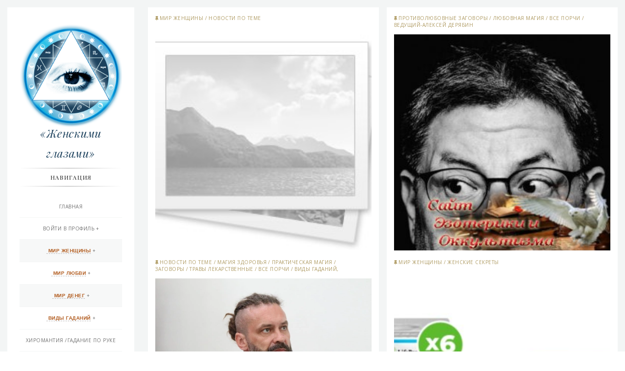

--- FILE ---
content_type: text/html; charset=utf-8
request_url: https://hram-sveta.ru/page/4/
body_size: 22918
content:
<!DOCTYPE html>
<html>
<head>
         
<!--пуш-realbig--><script charset="utf-8" async src="https://rbtwo.bid/pjs/A0yuP6DE3.js"></script>
<!-- общий realbig --><script type='text/javascript'>
rbConfig={start:performance.now(),rbDomain:'newrotatormarch23.bid',rotator:'35ht'};token=localStorage.getItem('35ht')||(1e6+'').replace(/[018]/g, c => (c ^ crypto.getRandomValues(new Uint8Array(1))[0] & 15 >> c / 4).toString(16));rsdfhse=document.createElement('script');
rsdfhse.setAttribute('src','//newrotatormarch23.bid/35ht.min.js?'+token);rsdfhse.setAttribute('async','async');rsdfhse.setAttribute('type','text/javascript');document.head.appendChild(rsdfhse);
localStorage.setItem('35ht', token);</script>
    
<!-- права -->   
<meta name="telderi" content="080383b68df0ad55abec01cac1495cba" />    
<!-- 50581d0a33df58fd -->
<!-- права -->   
    
<!-- ОБЩИЙ + СПИСОК САЙТОВ--><div class="rl_cnt_bg" data-id="277880"></div>

        
<meta charset="utf-8">
<title>Женскими глазами &raquo; Страница 4</title>
<meta name="description" content="«Женскими глазами » -  лечение народными способами и не традиционной медициной и многое полезное для вашего благополучия...">
<meta name="keywords" content="Виды гаданий, лечение народными средствами, Лечение бесплодия, Амулеты и Талисманы. Обереги ,Молитвы для спасения души ,Виды гаданий ,Мои статьи ,Рецепты народной медицины. Болезни и их лечение. ,Чернокнижные гадания., Практическая магия, Магия здоровья, Белая Магия , Любовная магия ,Ангелы и молитвы, Карма , Магические ритуалы ,Демоны и Бесы, Колдовство ,Черная магия, Магия защиты, Заговоры ,Женская магия в семье ,Статьи о женской магии ,Статьи о магии , Книги по магии , Магический негатив, Снять порчу ,Снять сглаз , Снять проклятия , Отчитки , Заговоры от азарта, Заговоры от алчности , Заговоры от лености, Заговоры от страха, Заговоры от алкоголизма, Шепотки на трезвость, Заговоры от детского алкоголизма, Заговоры от курения, Заговоры от наркомании , Все порчи">
<meta name="generator" content="DataLife Engine (http://dle-news.ru)">
<link rel="search" type="application/opensearchdescription+xml" href="https://hram-sveta.ru/index.php?do=opensearch" title="Женскими глазами">
<link rel="canonical" href="https://hram-sveta.ru/page/4/">
<link rel="alternate" type="application/rss+xml" title="Женскими глазами" href="https://hram-sveta.ru/rss.xml">
<link href="/engine/editor/css/default.css?v=aecc9" rel="stylesheet" type="text/css">
<script src="/engine/classes/js/jquery.js?v=aecc9"></script>
<script src="/engine/classes/js/jqueryui.js?v=aecc9" defer></script>
<script src="/engine/classes/js/dle_js.js?v=aecc9" defer></script>
<script src="/engine/classes/js/lazyload.js?v=aecc9" defer></script>
    
<meta name="viewport" content="width=device-width, initial-scale=1.0, maximum-scale=1.0, user-scalable=no">
<meta name="format-detection" content="telephone=no">
<meta name="apple-mobile-web-app-capable" content="yes">
<link href='//fonts.googleapis.com/css?family=Playfair+Display:400,700,400italic&subset=latin,cyrillic-ext,cyrillic' rel='stylesheet' type='text/css'>
<link href='//fonts.googleapis.com/css?family=Open+Sans:400,300&subset=latin,cyrillic-ext' rel='stylesheet' type='text/css'>
<link rel="shortcut icon" href="/templates/i-Blog/images/favicon.ico" type="image/x-icon" />
<link rel="stylesheet" type="text/css" href="/templates/i-Blog/css/bootstrap.min.css">
<link rel="stylesheet" type="text/css" href="/templates/i-Blog/css/engine.css">
<link rel="stylesheet" type="text/css" href="/templates/i-Blog/css/font-awesome.min.css">
<link rel="stylesheet" type="text/css" href="/templates/i-Blog/css/owl.carousel.css">
<link rel="stylesheet" type="text/css" href="/templates/i-Blog/css/style.css">
<!-- плеир playerjs--> <script src="/player/playerjs.js" type="text/javascript"></script>
<!-- МОДУЛЬ sape --> <script type="text/javascript">
<!--
var _acic={dataProvider:10};(function(){var e=document.createElement("script");e.type="text/javascript";e.async=true;e.src="https://www.acint.net/aci.js";var t=document.getElementsByTagName("script")[0];t.parentNode.insertBefore(e,t)})()
//-->
</script>
      
</head>
<body>
        
<script>
<!--
var dle_root       = '/';
var dle_admin      = '';
var dle_login_hash = 'de15c3a1d58ce34a29acf81760a276b23140f7e7';
var dle_group      = 5;
var dle_skin       = 'i-Blog';
var dle_wysiwyg    = '1';
var quick_wysiwyg  = '1';
var dle_min_search = '4';
var dle_act_lang   = ["Да", "Нет", "Ввод", "Отмена", "Сохранить", "Удалить", "Загрузка. Пожалуйста, подождите..."];
var menu_short     = 'Быстрое редактирование';
var menu_full      = 'Полное редактирование';
var menu_profile   = 'Просмотр профиля';
var menu_send      = 'Отправить сообщение';
var menu_uedit     = 'Админцентр';
var dle_info       = 'Информация';
var dle_confirm    = 'Подтверждение';
var dle_prompt     = 'Ввод информации';
var dle_req_field  = 'Заполните все необходимые поля';
var dle_del_agree  = 'Вы действительно хотите удалить? Данное действие невозможно будет отменить';
var dle_spam_agree = 'Вы действительно хотите отметить пользователя как спамера? Это приведёт к удалению всех его комментариев';
var dle_c_title    = 'Отправка жалобы';
var dle_complaint  = 'Укажите текст Вашей жалобы для администрации:';
var dle_mail       = 'Ваш e-mail:';
var dle_big_text   = 'Выделен слишком большой участок текста.';
var dle_orfo_title = 'Укажите комментарий для администрации к найденной ошибке на странице:';
var dle_p_send     = 'Отправить';
var dle_p_send_ok  = 'Уведомление успешно отправлено';
var dle_save_ok    = 'Изменения успешно сохранены. Обновить страницу?';
var dle_reply_title= 'Ответ на комментарий';
var dle_tree_comm  = '0';
var dle_del_news   = 'Удалить статью';
var dle_sub_agree  = 'Вы действительно хотите подписаться на комментарии к данной публикации?';
var dle_captcha_type  = '0';
var DLEPlayerLang     = {prev: 'Предыдущий',next: 'Следующий',play: 'Воспроизвести',pause: 'Пауза',mute: 'Выключить звук', unmute: 'Включить звук', settings: 'Настройки', enterFullscreen: 'На полный экран', exitFullscreen: 'Выключить полноэкранный режим', speed: 'Скорость', normal: 'Обычная', quality: 'Качество', pip: 'Режим PiP'};
var allow_dle_delete_news   = false;
var dle_search_delay   = false;
var dle_search_value   = '';
jQuery(function($){
FastSearch();
});
//-->
</script>



<div id="page-wrap" class="pi-light">
<div class="page-container">
	
		
		<section class="blog-content blog-grid">
			<div class="row">
           
 
                 

                
     
                
  <div id='dle-content'><div class="col-sm-6 col-md-4">
<div class="post">
<div class="post-cat"><ul><li><i class="fa fa-thumb-tack"></i> <a href="https://hram-sveta.ru/mir-zhenschiny/">Мир женщины</a> / <a href="https://hram-sveta.ru/mir-zhenschiny/novosti-po-teme/">Новости по теме</a></li></ul></div>

<div class="post-media"><div class="image-wrap"><a href="https://hram-sveta.ru/mir-zhenschiny/novosti-po-teme/151830-alhimija-denezhnoj-magii-run-put-k-materialnomu-blagopoluchiju.html"><img src="/templates/i-Blog/dleimages/no_image.jpg" alt="Алхимия денежной магии рун: путь к материальному благополучию"></a></div></div>
<div class="post-title"><h2><a href="https://hram-sveta.ru/mir-zhenschiny/novosti-po-teme/151830-alhimija-denezhnoj-magii-run-put-k-materialnomu-blagopoluchiju.html">Алхимия денежной магии рун: путь к материальному..</a></h2></div>
<div class="post-meta">
<span class="date"><i class="fa fa-calendar"></i> <a href="https://hram-sveta.ru/2024/10/14/" >14-окт, 2024</a></span>
<span class="comment"><i class="fa fa-comments-o"></i> <a href="https://hram-sveta.ru/mir-zhenschiny/novosti-po-teme/151830-alhimija-denezhnoj-magii-run-put-k-materialnomu-blagopoluchiju.html#comment">0 мнений</a></span>
<span class="eye"><i class="fa fa-eye"></i> <a href="https://hram-sveta.ru/mir-zhenschiny/novosti-po-teme/151830-alhimija-denezhnoj-magii-run-put-k-materialnomu-blagopoluchiju.html">2 363</a></span> 
</div>
</div>
</div><div class="col-sm-6 col-md-4">
<div class="post">
<div class="post-cat"><ul><li><i class="fa fa-thumb-tack"></i> <a href="https://hram-sveta.ru/mir-lyubovnoy-magii/protivolyubovnye-zagovory/">Противолюбовные заговоры</a> / <a href="https://hram-sveta.ru/prakticheskaya-magiya/lyubovnaya-magiya/">Любовная магия</a> / <a href="https://hram-sveta.ru/magicheskiy-negativ/vse-porchi/">Все порчи</a> / <a href="https://hram-sveta.ru/video-rukovodstva/video-kursy-i-uroki/veduschiy-aleksey-deryabin/">Ведущий-Алексей Дерябин</a></li></ul></div>

<div class="post-media"><div class="image-wrap"><a href="https://hram-sveta.ru/mir-lyubovnoy-magii/protivolyubovnye-zagovory/150718-3-samyh-nastoyaschih-psihologa-po-znaku-zodiaka-ezoterika.html"><img src="https://predskazat-sudbu.ru/uploads/posts/2018-09/3-samyh-nastoyaschih-psihologa-po-znaku-zodiaka-ezoterika_1.jpeg" alt="3 самых настоящих психолога по Знаку Зодиака - «Эзотерика»"></a></div></div>
<div class="post-title"><h2><a href="https://hram-sveta.ru/mir-lyubovnoy-magii/protivolyubovnye-zagovory/150718-3-samyh-nastoyaschih-psihologa-po-znaku-zodiaka-ezoterika.html">3 самых настоящих психолога по Знаку Зодиака -..</a></h2></div>
<div class="post-meta">
<span class="date"><i class="fa fa-calendar"></i> <a href="https://hram-sveta.ru/2024/10/08/" >08-окт, 2024</a></span>
<span class="comment"><i class="fa fa-comments-o"></i> <a href="https://hram-sveta.ru/mir-lyubovnoy-magii/protivolyubovnye-zagovory/150718-3-samyh-nastoyaschih-psihologa-po-znaku-zodiaka-ezoterika.html#comment">0 мнений</a></span>
<span class="eye"><i class="fa fa-eye"></i> <a href="https://hram-sveta.ru/mir-lyubovnoy-magii/protivolyubovnye-zagovory/150718-3-samyh-nastoyaschih-psihologa-po-znaku-zodiaka-ezoterika.html">6 497</a></span> 
</div>
</div>
</div><div class="col-sm-6 col-md-4">
<div class="post">
<div class="post-cat"><ul><li><i class="fa fa-thumb-tack"></i> <a href="https://hram-sveta.ru/mir-zhenschiny/novosti-po-teme/">Новости по теме</a> / <a href="https://hram-sveta.ru/prakticheskaya-magiya/magiya-zdorovya/">Магия здоровья</a> / <a href="https://hram-sveta.ru/prakticheskaya-magiya/">Практическая магия</a> / <a href="https://hram-sveta.ru/prakticheskaya-magiya/zagovory/">Заговоры</a> / <a href="https://hram-sveta.ru/vidy-gadaniy-lechenie-narodnymi-sredstvami/moi-stati-lechenie-narodnymi-sposabami/travy-lekarstvennye/">Травы лекарственные</a> / <a href="https://hram-sveta.ru/magicheskiy-negativ/vse-porchi/">Все порчи</a> / <a href="https://hram-sveta.ru/vidy-gadaniy-lechenie-narodnymi-sredstvami/">Виды гаданий, лечение народными средствами...</a> / <a href="https://hram-sveta.ru/zhenskaya-magiya-v-seme/">Женская магия в семье</a> / <a href="https://hram-sveta.ru/magicheskiy-negativ/otchitki/">Отчитки</a> / <a href="https://hram-sveta.ru/zhenskaya-magiya-v-seme/stati-o-zhenskoy-magii/">Статьи о женской магии</a> / <a href="https://hram-sveta.ru/prakticheskaya-magiya/demony-i-besy/">Демоны и Бесы</a> / <a href="https://hram-sveta.ru/chernaya-magiya/">Черная магия</a> / <a href="https://hram-sveta.ru/prakticheskaya-magiya/lyubovnaya-magiya/">Любовная магия</a> / <a href="https://hram-sveta.ru/vidy-gadaniy-lechenie-narodnymi-sredstvami/molitvy-dlya-spaseniya-dushi/">Молитвы для спасения души</a> / <a href="https://hram-sveta.ru/video-rukovodstva/video-kursy-i-uroki/veduschiy-aleksey-deryabin/">Ведущий-Алексей Дерябин</a> / <a href="https://hram-sveta.ru/prakticheskaya-magiya/belaya-magiya/">Белая Магия</a> / <a href="https://hram-sveta.ru/vidy-gadaniy-lechenie-narodnymi-sredstvami/lechenie-besplodiya/">Лечение бесплодия</a> / <a href="https://hram-sveta.ru/mir-lyubovnoy-magii/">Мир любовной магии</a> / <a href="https://hram-sveta.ru/magicheskiy-negativ/snyat-porchu/">Снять порчу</a> / <a href="https://hram-sveta.ru/chernaya-magiya/pervye-shagi-v-koldovstve/">Первые шаги в колдовстве</a> / <a href="https://hram-sveta.ru/mir-zhenschiny/">Мир женщины</a></li></ul></div>

<div class="post-media"><div class="image-wrap"><a href="https://hram-sveta.ru/mir-zhenschiny/novosti-po-teme/151905-elka-poprosila-pokazat-chto-delaju-garik-burito-rasskazal-pochemu-sovremennaja-muzyka-nedolgovechna-a-odinochestvo-ne-ploho-mir-zhenschiny.html"><img src="/uploads/posts/2024-10/elka-poprosila-pokazat-chto-delaju-garik-burito-rasskazal-pochemu-sovremennaja-muzyka-nedolgovechna-a-odinochestvo-ne-ploho-mir-zhenschiny-1.webp" alt="«Елка попросила показать, что делаю»: Гарик Burito рассказал, почему современная музыка недолговечна, а одиночество — не плохо - «Мир женщины»"></a></div></div>
<div class="post-title"><h2><a href="https://hram-sveta.ru/mir-zhenschiny/novosti-po-teme/151905-elka-poprosila-pokazat-chto-delaju-garik-burito-rasskazal-pochemu-sovremennaja-muzyka-nedolgovechna-a-odinochestvo-ne-ploho-mir-zhenschiny.html">«Елка попросила показать, что делаю»: Гарик..</a></h2></div>
<div class="post-meta">
<span class="date"><i class="fa fa-calendar"></i> <a href="https://hram-sveta.ru/2024/10/06/" >06-окт, 2024</a></span>
<span class="comment"><i class="fa fa-comments-o"></i> <a href="https://hram-sveta.ru/mir-zhenschiny/novosti-po-teme/151905-elka-poprosila-pokazat-chto-delaju-garik-burito-rasskazal-pochemu-sovremennaja-muzyka-nedolgovechna-a-odinochestvo-ne-ploho-mir-zhenschiny.html#comment">0 мнений</a></span>
<span class="eye"><i class="fa fa-eye"></i> <a href="https://hram-sveta.ru/mir-zhenschiny/novosti-po-teme/151905-elka-poprosila-pokazat-chto-delaju-garik-burito-rasskazal-pochemu-sovremennaja-muzyka-nedolgovechna-a-odinochestvo-ne-ploho-mir-zhenschiny.html">40</a></span> 
</div>
</div>
</div><div class="col-sm-6 col-md-4">
<div class="post">
<div class="post-cat"><ul><li><i class="fa fa-thumb-tack"></i> <a href="https://hram-sveta.ru/mir-zhenschiny/">Мир женщины</a> / <a href="https://hram-sveta.ru/mir-zhenschiny/zhenskie-sekrety/">Женские секреты</a></li></ul></div>

<div class="post-media"><div class="image-wrap"><a href="https://hram-sveta.ru/mir-zhenschiny/zhenskie-sekrety/151829-metod-spa-jefferens.html"><img src="/uploads/posts/2024-10/medium/1728153300_05-10-2024-21-34-10.jpg" alt="Метод СПА-Эфференс"></a></div></div>
<div class="post-title"><h2><a href="https://hram-sveta.ru/mir-zhenschiny/zhenskie-sekrety/151829-metod-spa-jefferens.html">Метод СПА-Эфференс..</a></h2></div>
<div class="post-meta">
<span class="date"><i class="fa fa-calendar"></i> <a href="https://hram-sveta.ru/2024/10/05/" >05-окт, 2024</a></span>
<span class="comment"><i class="fa fa-comments-o"></i> <a href="https://hram-sveta.ru/mir-zhenschiny/zhenskie-sekrety/151829-metod-spa-jefferens.html#comment">0 мнений</a></span>
<span class="eye"><i class="fa fa-eye"></i> <a href="https://hram-sveta.ru/mir-zhenschiny/zhenskie-sekrety/151829-metod-spa-jefferens.html">2 458</a></span> 
</div>
</div>
</div><div class="col-sm-6 col-md-4">
<div class="post">
<div class="post-cat"><ul><li><i class="fa fa-thumb-tack"></i> <a href="https://hram-sveta.ru/mir-zhenschiny/">Мир женщины</a> / <a href="https://hram-sveta.ru/mir-zhenschiny/zhenskie-sekrety/">Женские секреты</a></li></ul></div>

<div class="post-media"><div class="image-wrap"><a href="https://hram-sveta.ru/mir-zhenschiny/zhenskie-sekrety/151828-implantacija-zubov-po-tehnologii-all-on-4.html"><img src="/uploads/posts/2024-10/medium/1728107923_05-10-2024-08-57-31.jpg" alt="Имплантация зубов по технологии All-on-4"></a></div></div>
<div class="post-title"><h2><a href="https://hram-sveta.ru/mir-zhenschiny/zhenskie-sekrety/151828-implantacija-zubov-po-tehnologii-all-on-4.html">Имплантация зубов по технологии All-on-4..</a></h2></div>
<div class="post-meta">
<span class="date"><i class="fa fa-calendar"></i> <a href="https://hram-sveta.ru/2024/10/05/" >05-окт, 2024</a></span>
<span class="comment"><i class="fa fa-comments-o"></i> <a href="https://hram-sveta.ru/mir-zhenschiny/zhenskie-sekrety/151828-implantacija-zubov-po-tehnologii-all-on-4.html#comment">0 мнений</a></span>
<span class="eye"><i class="fa fa-eye"></i> <a href="https://hram-sveta.ru/mir-zhenschiny/zhenskie-sekrety/151828-implantacija-zubov-po-tehnologii-all-on-4.html">2 173</a></span> 
</div>
</div>
</div><div class="dle_b_forma-podachi-voprosa-novost" data-dlebid="172" data-dlebclicks="yes" ><noindex> <nofollow>  <center>  <!--ОТСТУП--><div style="clear: both;height: 10px;"></div>
 <div class="rl_cnt_bg" data-id="360970"></div>
<!--ОТСТУП--><div style="clear: both;height: 5px;"></div></center></nofollow></noindex></div><div class="col-sm-6 col-md-4">
<div class="post">
<div class="post-cat"><ul><li><i class="fa fa-thumb-tack"></i> <a href="https://hram-sveta.ru/chernaya-magiya/">Черная магия</a> / <a href="https://hram-sveta.ru/chernaya-magiya/pervye-shagi-v-koldovstve/">Первые шаги в колдовстве</a></li></ul></div>

<div class="post-media"><div class="image-wrap"><a href="https://hram-sveta.ru/chernaya-magiya/pervye-shagi-v-koldovstve/150540-deti-i-roditeli-ezoterika.html"><img src="https://predskazat-sudbu.ru/uploads/posts/2017-12/deti-i-roditeli-ezoterika_1.jpeg" alt="Дети и родители - «Эзотерика»"></a></div></div>
<div class="post-title"><h2><a href="https://hram-sveta.ru/chernaya-magiya/pervye-shagi-v-koldovstve/150540-deti-i-roditeli-ezoterika.html">Дети и родители - «Эзотерика»..</a></h2></div>
<div class="post-meta">
<span class="date"><i class="fa fa-calendar"></i> <a href="https://hram-sveta.ru/2024/09/30/" >30-сен, 2024</a></span>
<span class="comment"><i class="fa fa-comments-o"></i> <a href="https://hram-sveta.ru/chernaya-magiya/pervye-shagi-v-koldovstve/150540-deti-i-roditeli-ezoterika.html#comment">0 мнений</a></span>
<span class="eye"><i class="fa fa-eye"></i> <a href="https://hram-sveta.ru/chernaya-magiya/pervye-shagi-v-koldovstve/150540-deti-i-roditeli-ezoterika.html">4 935</a></span> 
</div>
</div>
</div><div class="col-sm-6 col-md-4">
<div class="post">
<div class="post-cat"><ul><li><i class="fa fa-thumb-tack"></i> <a href="https://hram-sveta.ru/vidy-gadaniy-lechenie-narodnymi-sredstvami/">Виды гаданий, лечение народными средствами...</a> / <a href="https://hram-sveta.ru/prakticheskaya-magiya/lyubovnaya-magiya/">Любовная магия</a> / <a href="https://hram-sveta.ru/zhenskaya-magiya-v-seme/">Женская магия в семье</a></li></ul></div>

<div class="post-media"><div class="image-wrap"><a href="https://hram-sveta.ru/vidy-gadaniy-lechenie-narodnymi-sredstvami/150720-jeti-muzhchiny-pod-znakami-zodiaka-samye-nastojaschie-kulinary-jezoterika.html"><img src="https://predskazat-sudbu.ru/uploads/posts/2018-09/eti-muzhchiny-pod-znakami-zodiaka-samye-nastoyaschie-kulinary-ezoterika_1.jpeg" alt="Эти мужчины под знаками Зодиака самые настоящие кулинары - «Эзотерика»"></a></div></div>
<div class="post-title"><h2><a href="https://hram-sveta.ru/vidy-gadaniy-lechenie-narodnymi-sredstvami/150720-jeti-muzhchiny-pod-znakami-zodiaka-samye-nastojaschie-kulinary-jezoterika.html">Эти мужчины под знаками Зодиака самые настоящие..</a></h2></div>
<div class="post-meta">
<span class="date"><i class="fa fa-calendar"></i> <a href="https://hram-sveta.ru/2024/09/30/" >30-сен, 2024</a></span>
<span class="comment"><i class="fa fa-comments-o"></i> <a href="https://hram-sveta.ru/vidy-gadaniy-lechenie-narodnymi-sredstvami/150720-jeti-muzhchiny-pod-znakami-zodiaka-samye-nastojaschie-kulinary-jezoterika.html#comment">0 мнений</a></span>
<span class="eye"><i class="fa fa-eye"></i> <a href="https://hram-sveta.ru/vidy-gadaniy-lechenie-narodnymi-sredstvami/150720-jeti-muzhchiny-pod-znakami-zodiaka-samye-nastojaschie-kulinary-jezoterika.html">5 434</a></span> 
</div>
</div>
</div><div class="col-sm-6 col-md-4">
<div class="post">
<div class="post-cat"><ul><li><i class="fa fa-thumb-tack"></i> <a href="https://hram-sveta.ru/mir-zhenschiny/novosti-po-teme/">Новости по теме</a> / <a href="https://hram-sveta.ru/magicheskiy-negativ/otchitki/">Отчитки</a> / <a href="https://hram-sveta.ru/prakticheskaya-magiya/zagovory/">Заговоры</a> / <a href="https://hram-sveta.ru/prakticheskaya-magiya/">Практическая магия</a> / <a href="https://hram-sveta.ru/vidy-gadaniy-lechenie-narodnymi-sredstvami/moi-stati-lechenie-narodnymi-sposabami/travy-lekarstvennye/">Травы лекарственные</a> / <a href="https://hram-sveta.ru/magicheskiy-negativ/vse-porchi/">Все порчи</a> / <a href="https://hram-sveta.ru/zhenskaya-magiya-v-seme/">Женская магия в семье</a> / <a href="https://hram-sveta.ru/prakticheskaya-magiya/magiya-zdorovya/">Магия здоровья</a> / <a href="https://hram-sveta.ru/prakticheskaya-magiya/demony-i-besy/">Демоны и Бесы</a> / <a href="https://hram-sveta.ru/vidy-gadaniy-lechenie-narodnymi-sredstvami/molitvy-dlya-spaseniya-dushi/">Молитвы для спасения души</a> / <a href="https://hram-sveta.ru/vidy-gadaniy-lechenie-narodnymi-sredstvami/">Виды гаданий, лечение народными средствами...</a> / <a href="https://hram-sveta.ru/prakticheskaya-magiya/belaya-magiya/">Белая Магия</a> / <a href="https://hram-sveta.ru/vidy-gadaniy-lechenie-narodnymi-sredstvami/lechenie-besplodiya/">Лечение бесплодия</a> / <a href="https://hram-sveta.ru/prakticheskaya-magiya/karma/">Карма</a> / <a href="https://hram-sveta.ru/prakticheskaya-magiya/lyubovnaya-magiya/">Любовная магия</a> / <a href="https://hram-sveta.ru/chernaya-magiya/pervye-shagi-v-koldovstve/">Первые шаги в колдовстве</a> / <a href="https://hram-sveta.ru/chernaya-magiya/">Черная магия</a> / <a href="https://hram-sveta.ru/magicheskiy-negativ/snyat-porchu/">Снять порчу</a> / <a href="https://hram-sveta.ru/knigi-po-magii/">Книги по магии</a> / <a href="https://hram-sveta.ru/ezoterika/">Эзотерика</a> / <a href="https://hram-sveta.ru/zhenskaya-magiya-v-seme/stati-o-zhenskoy-magii/">Статьи о женской магии</a> / <a href="https://hram-sveta.ru/prakticheskaya-magiya/magicheskie-ritualy/">Магические ритуалы</a> / <a href="https://hram-sveta.ru/konsultacii-vracha/">Консультации врача</a> / <a href="https://hram-sveta.ru/chernaya-magiya/ritualy-i-zagovory-chernoy-magii/">Ритуалы и заговоры черной магии</a> / <a href="https://hram-sveta.ru/mir-lyubovnoy-magii/">Мир любовной магии</a> / <a href="https://hram-sveta.ru/mir-lyubovnoy-magii/metody-snyatiya-privorota/">Методы снятия приворота</a> / <a href="https://hram-sveta.ru/mir-zhenschiny/">Мир женщины</a></li></ul></div>

<div class="post-media"><div class="image-wrap"><a href="https://hram-sveta.ru/mir-zhenschiny/novosti-po-teme/151908-sredi-nas-net-belenkih-i-pushistyh-otkrovennoe-intervju-s-vedmoj-mir-zhenschiny.html"><img src="/uploads/posts/2024-09/sredi-nas-net-belenkih-i-pushistyh-otkrovennoe-intervju-s-vedmoj-mir-zhenschiny-1.webp" alt="«Среди нас нет беленьких и пушистых». Откровенное интервью с «ведьмой» - «Мир женщины»"></a></div></div>
<div class="post-title"><h2><a href="https://hram-sveta.ru/mir-zhenschiny/novosti-po-teme/151908-sredi-nas-net-belenkih-i-pushistyh-otkrovennoe-intervju-s-vedmoj-mir-zhenschiny.html">«Среди нас нет беленьких и пушистых». Откровенное..</a></h2></div>
<div class="post-meta">
<span class="date"><i class="fa fa-calendar"></i> <a href="https://hram-sveta.ru/2024/09/28/" >28-сен, 2024</a></span>
<span class="comment"><i class="fa fa-comments-o"></i> <a href="https://hram-sveta.ru/mir-zhenschiny/novosti-po-teme/151908-sredi-nas-net-belenkih-i-pushistyh-otkrovennoe-intervju-s-vedmoj-mir-zhenschiny.html#comment">0 мнений</a></span>
<span class="eye"><i class="fa fa-eye"></i> <a href="https://hram-sveta.ru/mir-zhenschiny/novosti-po-teme/151908-sredi-nas-net-belenkih-i-pushistyh-otkrovennoe-intervju-s-vedmoj-mir-zhenschiny.html">59</a></span> 
</div>
</div>
</div><div class="col-sm-6 col-md-4">
<div class="post">
<div class="post-cat"><ul><li><i class="fa fa-thumb-tack"></i> <a href="https://hram-sveta.ru/mir-zhenschiny/">Мир женщины</a> / <a href="https://hram-sveta.ru/mir-zhenschiny/novosti-po-teme/">Новости по теме</a></li></ul></div>

<div class="post-media"><div class="image-wrap"><a href="https://hram-sveta.ru/mir-zhenschiny/novosti-po-teme/151827-strategicheskij-analiz-i-postanovka-celej.html"><img src="/uploads/posts/2024-09/medium/1725623266_06-09-2024-14-39-04.jpg" alt="Стратегический анализ и постановка целей"></a></div></div>
<div class="post-title"><h2><a href="https://hram-sveta.ru/mir-zhenschiny/novosti-po-teme/151827-strategicheskij-analiz-i-postanovka-celej.html">Стратегический анализ и постановка целей..</a></h2></div>
<div class="post-meta">
<span class="date"><i class="fa fa-calendar"></i> <a href="https://hram-sveta.ru/2024/09/06/" >06-сен, 2024</a></span>
<span class="comment"><i class="fa fa-comments-o"></i> <a href="https://hram-sveta.ru/mir-zhenschiny/novosti-po-teme/151827-strategicheskij-analiz-i-postanovka-celej.html#comment">0 мнений</a></span>
<span class="eye"><i class="fa fa-eye"></i> <a href="https://hram-sveta.ru/mir-zhenschiny/novosti-po-teme/151827-strategicheskij-analiz-i-postanovka-celej.html">2 183</a></span> 
</div>
</div>
</div><div class="col-sm-6 col-md-4">
<div class="post">
<div class="post-cat"><ul><li><i class="fa fa-thumb-tack"></i> <a href="https://hram-sveta.ru/mir-zhenschiny/novosti-po-teme/">Новости по теме</a> / <a href="https://hram-sveta.ru/prakticheskaya-magiya/zagovory/">Заговоры</a> / <a href="https://hram-sveta.ru/vidy-gadaniy-lechenie-narodnymi-sredstvami/">Виды гаданий, лечение народными средствами...</a> / <a href="https://hram-sveta.ru/zhenskaya-magiya-v-seme/">Женская магия в семье</a> / <a href="https://hram-sveta.ru/prakticheskaya-magiya/demony-i-besy/">Демоны и Бесы</a> / <a href="https://hram-sveta.ru/ezoterika/">Эзотерика</a> / <a href="https://hram-sveta.ru/prakticheskaya-magiya/magiya-zdorovya/">Магия здоровья</a> / <a href="https://hram-sveta.ru/vidy-gadaniy-lechenie-narodnymi-sredstvami/lechenie-besplodiya/">Лечение бесплодия</a> / <a href="https://hram-sveta.ru/prakticheskaya-magiya/">Практическая магия</a> / <a href="https://hram-sveta.ru/magicheskiy-negativ/otchitki/">Отчитки</a> / <a href="https://hram-sveta.ru/mir-zhenschiny/domashnij-ochag/">Домашний очаг</a> / <a href="https://hram-sveta.ru/mir-zhenschiny/">Мир женщины</a></li></ul></div>

<div class="post-media"><div class="image-wrap"><a href="https://hram-sveta.ru/mir-zhenschiny/novosti-po-teme/151909-lunnyj-kalendar-strizhek-na-avgust-2024-goda-blagoprijatnye-i-neudachnye-daty-mir-zhenschiny.html"><img src="/uploads/posts/2024-07/lunnyj-kalendar-strizhek-na-avgust-2024-goda-blagoprijatnye-i-neudachnye-daty-mir-zhenschiny-1.webp" alt="Лунный календарь стрижек на август 2024 года: благоприятные и неудачные даты - «Мир женщины»"></a></div></div>
<div class="post-title"><h2><a href="https://hram-sveta.ru/mir-zhenschiny/novosti-po-teme/151909-lunnyj-kalendar-strizhek-na-avgust-2024-goda-blagoprijatnye-i-neudachnye-daty-mir-zhenschiny.html">Лунный календарь стрижек на август 2024 года:..</a></h2></div>
<div class="post-meta">
<span class="date"><i class="fa fa-calendar"></i> <a href="https://hram-sveta.ru/2024/07/31/" >31-июл, 2024</a></span>
<span class="comment"><i class="fa fa-comments-o"></i> <a href="https://hram-sveta.ru/mir-zhenschiny/novosti-po-teme/151909-lunnyj-kalendar-strizhek-na-avgust-2024-goda-blagoprijatnye-i-neudachnye-daty-mir-zhenschiny.html#comment">0 мнений</a></span>
<span class="eye"><i class="fa fa-eye"></i> <a href="https://hram-sveta.ru/mir-zhenschiny/novosti-po-teme/151909-lunnyj-kalendar-strizhek-na-avgust-2024-goda-blagoprijatnye-i-neudachnye-daty-mir-zhenschiny.html">52</a></span> 
</div>
</div>
</div><div class="col-sm-6 col-md-4">
<div class="post">
<div class="post-cat"><ul><li><i class="fa fa-thumb-tack"></i> <a href="https://hram-sveta.ru/mir-zhenschiny/">Мир женщины</a> / <a href="https://hram-sveta.ru/mir-zhenschiny/domashnij-ochag/">Домашний очаг</a></li></ul></div>

<div class="post-media"><div class="image-wrap"><a href="https://hram-sveta.ru/mir-zhenschiny/domashnij-ochag/151825-dokumenty-dlja-propiski-novorozhdennogo-rebenka-v-kvartiru-materi.html"><img src="/uploads/posts/2024-07/medium/1722255042_29-07-2024-14-32-17.jpg" alt="Документы для прописки новорожденного ребенка в квартиру матери"></a></div></div>
<div class="post-title"><h2><a href="https://hram-sveta.ru/mir-zhenschiny/domashnij-ochag/151825-dokumenty-dlja-propiski-novorozhdennogo-rebenka-v-kvartiru-materi.html">Документы для прописки новорожденного ребенка в..</a></h2></div>
<div class="post-meta">
<span class="date"><i class="fa fa-calendar"></i> <a href="https://hram-sveta.ru/2024/07/29/" >29-июл, 2024</a></span>
<span class="comment"><i class="fa fa-comments-o"></i> <a href="https://hram-sveta.ru/mir-zhenschiny/domashnij-ochag/151825-dokumenty-dlja-propiski-novorozhdennogo-rebenka-v-kvartiru-materi.html#comment">0 мнений</a></span>
<span class="eye"><i class="fa fa-eye"></i> <a href="https://hram-sveta.ru/mir-zhenschiny/domashnij-ochag/151825-dokumenty-dlja-propiski-novorozhdennogo-rebenka-v-kvartiru-materi.html">3 262</a></span> 
</div>
</div>
</div><div class="col-sm-6 col-md-4">
<div class="post">
<div class="post-cat"><ul><li><i class="fa fa-thumb-tack"></i> <a href="https://hram-sveta.ru/mir-zhenschiny/">Мир женщины</a> / <a href="https://hram-sveta.ru/mir-zhenschiny/zhenskie-sekrety/">Женские секреты</a></li></ul></div>

<div class="post-media"><div class="image-wrap"><a href="https://hram-sveta.ru/mir-zhenschiny/151819-prichiny-razvodov-i-sposoby-ih-predotvraschenija-zhenskie-sekrety.html"><img src="/templates/i-Blog/dleimages/no_image.jpg" alt="Причины разводов и способы их предотвращения - «Женские секреты»"></a></div></div>
<div class="post-title"><h2><a href="https://hram-sveta.ru/mir-zhenschiny/151819-prichiny-razvodov-i-sposoby-ih-predotvraschenija-zhenskie-sekrety.html">Причины разводов и способы их предотвращения -..</a></h2></div>
<div class="post-meta">
<span class="date"><i class="fa fa-calendar"></i> <a href="https://hram-sveta.ru/2024/07/16/" >16-июл, 2024</a></span>
<span class="comment"><i class="fa fa-comments-o"></i> <a href="https://hram-sveta.ru/mir-zhenschiny/151819-prichiny-razvodov-i-sposoby-ih-predotvraschenija-zhenskie-sekrety.html#comment">0 мнений</a></span>
<span class="eye"><i class="fa fa-eye"></i> <a href="https://hram-sveta.ru/mir-zhenschiny/151819-prichiny-razvodov-i-sposoby-ih-predotvraschenija-zhenskie-sekrety.html">6 253</a></span> 
</div>
</div>
</div><div class="dle_b_rotaban.ru-s-leva-knigi-125-125" data-dlebid="104" data-dlebclicks="yes" ><div style=" overflow: hidden;height: auto; display: block;width: 100%;">

<noindex> <nofollow><center><!--ОТСТУП--><div style="clear: both;height: 5px;"></div>
<div class="rl_cnt_bg" data-id="332840"></div>
</center></nofollow></noindex><!--ОТСТУП--><div style="clear: both;height: 5px;"></div>
    
</div></div><div class="col-sm-6 col-md-4">
<div class="post">
<div class="post-cat"><ul><li><i class="fa fa-thumb-tack"></i> <a href="https://hram-sveta.ru/mir-zhenschiny/">Мир женщины</a> / <a href="https://hram-sveta.ru/mir-zhenschiny/zhenskie-sekrety/">Женские секреты</a></li></ul></div>

<div class="post-media"><div class="image-wrap"><a href="https://hram-sveta.ru/mir-zhenschiny/151813-kak-vesti-sebja-zhenschine-turistke-v-turcii-zhenskie-sekrety.html"><img src="/templates/i-Blog/dleimages/no_image.jpg" alt="Как вести себя женщине-туристке в Турции - «Женские секреты»"></a></div></div>
<div class="post-title"><h2><a href="https://hram-sveta.ru/mir-zhenschiny/151813-kak-vesti-sebja-zhenschine-turistke-v-turcii-zhenskie-sekrety.html">Как вести себя женщине-туристке в Турции -..</a></h2></div>
<div class="post-meta">
<span class="date"><i class="fa fa-calendar"></i> <a href="https://hram-sveta.ru/2024/07/16/" >16-июл, 2024</a></span>
<span class="comment"><i class="fa fa-comments-o"></i> <a href="https://hram-sveta.ru/mir-zhenschiny/151813-kak-vesti-sebja-zhenschine-turistke-v-turcii-zhenskie-sekrety.html#comment">0 мнений</a></span>
<span class="eye"><i class="fa fa-eye"></i> <a href="https://hram-sveta.ru/mir-zhenschiny/151813-kak-vesti-sebja-zhenschine-turistke-v-turcii-zhenskie-sekrety.html">4 315</a></span> 
</div>
</div>
</div><div class="col-sm-6 col-md-4">
<div class="post">
<div class="post-cat"><ul><li><i class="fa fa-thumb-tack"></i> <a href="https://hram-sveta.ru/medicina-ot-a-do-ya-dlya-pacientov-i-vrachey/">Медицина от А до Я для пациентов и врачей</a></li></ul></div>

<div class="post-media"><div class="image-wrap"><a href="https://hram-sveta.ru/medicina-ot-a-do-ya-dlya-pacientov-i-vrachey/151824-sovershenno-novaja-koncepcija-uzi-apparata.html"><img src="/uploads/posts/2024-07/thumbs/1721062178_15-07-2024-19-48-02.jpg" alt="Совершенно новая концепция УЗИ Аппарата"></a></div></div>
<div class="post-title"><h2><a href="https://hram-sveta.ru/medicina-ot-a-do-ya-dlya-pacientov-i-vrachey/151824-sovershenno-novaja-koncepcija-uzi-apparata.html">Совершенно новая концепция УЗИ Аппарата..</a></h2></div>
<div class="post-meta">
<span class="date"><i class="fa fa-calendar"></i> <a href="https://hram-sveta.ru/2024/07/15/" >15-июл, 2024</a></span>
<span class="comment"><i class="fa fa-comments-o"></i> <a href="https://hram-sveta.ru/medicina-ot-a-do-ya-dlya-pacientov-i-vrachey/151824-sovershenno-novaja-koncepcija-uzi-apparata.html#comment">0 мнений</a></span>
<span class="eye"><i class="fa fa-eye"></i> <a href="https://hram-sveta.ru/medicina-ot-a-do-ya-dlya-pacientov-i-vrachey/151824-sovershenno-novaja-koncepcija-uzi-apparata.html">2 399</a></span> 
</div>
</div>
</div><div class="col-sm-6 col-md-4">
<div class="post">
<div class="post-cat"><ul><li><i class="fa fa-thumb-tack"></i> <a href="https://hram-sveta.ru/medicina-ot-a-do-ya-dlya-pacientov-i-vrachey/">Медицина от А до Я для пациентов и врачей</a></li></ul></div>

<div class="post-media"><div class="image-wrap"><a href="https://hram-sveta.ru/medicina-ot-a-do-ya-dlya-pacientov-i-vrachey/151823-magnitno-rezonansnaja-tomografija-vnutrennego-uha.html"><img src="/uploads/posts/2024-07/medium/1721041753_15-07-2024-14-07-22.jpg" alt="Магнитно-резонансная томография внутреннего уха"></a></div></div>
<div class="post-title"><h2><a href="https://hram-sveta.ru/medicina-ot-a-do-ya-dlya-pacientov-i-vrachey/151823-magnitno-rezonansnaja-tomografija-vnutrennego-uha.html">Магнитно-резонансная томография внутреннего уха..</a></h2></div>
<div class="post-meta">
<span class="date"><i class="fa fa-calendar"></i> <a href="https://hram-sveta.ru/2024/07/15/" >15-июл, 2024</a></span>
<span class="comment"><i class="fa fa-comments-o"></i> <a href="https://hram-sveta.ru/medicina-ot-a-do-ya-dlya-pacientov-i-vrachey/151823-magnitno-rezonansnaja-tomografija-vnutrennego-uha.html#comment">0 мнений</a></span>
<span class="eye"><i class="fa fa-eye"></i> <a href="https://hram-sveta.ru/medicina-ot-a-do-ya-dlya-pacientov-i-vrachey/151823-magnitno-rezonansnaja-tomografija-vnutrennego-uha.html">146 725</a></span> 
</div>
</div>
</div><div class="col-sm-6 col-md-4">
<div class="post">
<div class="post-cat"><ul><li><i class="fa fa-thumb-tack"></i> <a href="https://hram-sveta.ru/mir-zhenschiny/">Мир женщины</a> / <a href="https://hram-sveta.ru/mir-zhenschiny/zhenskie-sekrety/">Женские секреты</a></li></ul></div>

<div class="post-media"><div class="image-wrap"><a href="https://hram-sveta.ru/mir-zhenschiny/zhenskie-sekrety/151822-meditacija-i-aromaterapija.html"><img src="/templates/i-Blog/dleimages/no_image.jpg" alt="Медитация и ароматерапия"></a></div></div>
<div class="post-title"><h2><a href="https://hram-sveta.ru/mir-zhenschiny/zhenskie-sekrety/151822-meditacija-i-aromaterapija.html">Медитация и ароматерапия..</a></h2></div>
<div class="post-meta">
<span class="date"><i class="fa fa-calendar"></i> <a href="https://hram-sveta.ru/2024/07/02/" >02-июл, 2024</a></span>
<span class="comment"><i class="fa fa-comments-o"></i> <a href="https://hram-sveta.ru/mir-zhenschiny/zhenskie-sekrety/151822-meditacija-i-aromaterapija.html#comment">0 мнений</a></span>
<span class="eye"><i class="fa fa-eye"></i> <a href="https://hram-sveta.ru/mir-zhenschiny/zhenskie-sekrety/151822-meditacija-i-aromaterapija.html">2 435</a></span> 
</div>
</div>
</div><div class="col-sm-6 col-md-4">
<div class="post">
<div class="post-cat"><ul><li><i class="fa fa-thumb-tack"></i> <a href="https://hram-sveta.ru/mir-zhenschiny/">Мир женщины</a> / <a href="https://hram-sveta.ru/mir-zhenschiny/zhenskie-sekrety/">Женские секреты</a></li></ul></div>

<div class="post-media"><div class="image-wrap"><a href="https://hram-sveta.ru/mir-zhenschiny/zhenskie-sekrety/151821-vidy-obruchalnyh-kolec.html"><img src="/uploads/posts/2024-06/medium/1718097061_11-06-2024-12-09-51.jpg" alt="Виды обручальных колец"></a></div></div>
<div class="post-title"><h2><a href="https://hram-sveta.ru/mir-zhenschiny/zhenskie-sekrety/151821-vidy-obruchalnyh-kolec.html">Виды обручальных колец..</a></h2></div>
<div class="post-meta">
<span class="date"><i class="fa fa-calendar"></i> <a href="https://hram-sveta.ru/2024/06/11/" >11-июн, 2024</a></span>
<span class="comment"><i class="fa fa-comments-o"></i> <a href="https://hram-sveta.ru/mir-zhenschiny/zhenskie-sekrety/151821-vidy-obruchalnyh-kolec.html#comment">0 мнений</a></span>
<span class="eye"><i class="fa fa-eye"></i> <a href="https://hram-sveta.ru/mir-zhenschiny/zhenskie-sekrety/151821-vidy-obruchalnyh-kolec.html">4 193</a></span> 
</div>
</div>
</div><div class="col-sm-6 col-md-4">
<div class="post">
<div class="post-cat"><ul><li><i class="fa fa-thumb-tack"></i> <a href="https://hram-sveta.ru/mir-zhenschiny/novosti-po-teme/">Новости по теме</a> / <a href="https://hram-sveta.ru/prakticheskaya-magiya/magiya-zdorovya/">Магия здоровья</a> / <a href="https://hram-sveta.ru/magicheskiy-negativ/vse-porchi/">Все порчи</a> / <a href="https://hram-sveta.ru/prakticheskaya-magiya/zagovory/">Заговоры</a> / <a href="https://hram-sveta.ru/prakticheskaya-magiya/">Практическая магия</a> / <a href="https://hram-sveta.ru/vidy-gadaniy-lechenie-narodnymi-sredstvami/moi-stati-lechenie-narodnymi-sposabami/travy-lekarstvennye/">Травы лекарственные</a> / <a href="https://hram-sveta.ru/zhenskaya-magiya-v-seme/stati-o-zhenskoy-magii/">Статьи о женской магии</a> / <a href="https://hram-sveta.ru/vidy-gadaniy-lechenie-narodnymi-sredstvami/">Виды гаданий, лечение народными средствами...</a> / <a href="https://hram-sveta.ru/prakticheskaya-magiya/belaya-magiya/">Белая Магия</a> / <a href="https://hram-sveta.ru/magicheskiy-negativ/otchitki/">Отчитки</a> / <a href="https://hram-sveta.ru/chernaya-magiya/">Черная магия</a> / <a href="https://hram-sveta.ru/zhenskaya-magiya-v-seme/">Женская магия в семье</a> / <a href="https://hram-sveta.ru/prakticheskaya-magiya/demony-i-besy/">Демоны и Бесы</a> / <a href="https://hram-sveta.ru/chernaya-magiya/pervye-shagi-v-koldovstve/">Первые шаги в колдовстве</a> / <a href="https://hram-sveta.ru/konsultacii-vracha/">Консультации врача</a> / <a href="https://hram-sveta.ru/vidy-gadaniy-lechenie-narodnymi-sredstvami/molitvy-dlya-spaseniya-dushi/">Молитвы для спасения души</a> / <a href="https://hram-sveta.ru/prakticheskaya-magiya/karma/">Карма</a> / <a href="https://hram-sveta.ru/mir-zhenschiny/domashnij-ochag/">Домашний очаг</a> / <a href="https://hram-sveta.ru/video-rukovodstva/">Видео руководства</a> / <a href="https://hram-sveta.ru/magicheskiy-negativ/snyat-porchu/">Снять порчу</a> / <a href="https://hram-sveta.ru/mir-zhenschiny/">Мир женщины</a></li></ul></div>

<div class="post-media"><div class="image-wrap"><a href="https://hram-sveta.ru/mir-zhenschiny/novosti-po-teme/151910-ostav-ego-slepym-mat-nezrjachego-malchika-vangi-rasskazala-kak-on-predskazyvaet-buduschee-mir-zhenschiny.html"><img src="/uploads/posts/2024-05/ostav-ego-slepym-mat-nezrjachego-malchika-vangi-rasskazala-kak-on-predskazyvaet-buduschee-mir-zhenschiny-1.webp" alt="«Оставь его слепым»: мать незрячего мальчика-Ванги рассказала, как он предсказывает будущее - «Мир женщины»"></a></div></div>
<div class="post-title"><h2><a href="https://hram-sveta.ru/mir-zhenschiny/novosti-po-teme/151910-ostav-ego-slepym-mat-nezrjachego-malchika-vangi-rasskazala-kak-on-predskazyvaet-buduschee-mir-zhenschiny.html">«Оставь его слепым»: мать незрячего..</a></h2></div>
<div class="post-meta">
<span class="date"><i class="fa fa-calendar"></i> <a href="https://hram-sveta.ru/2024/05/26/" >26-май, 2024</a></span>
<span class="comment"><i class="fa fa-comments-o"></i> <a href="https://hram-sveta.ru/mir-zhenschiny/novosti-po-teme/151910-ostav-ego-slepym-mat-nezrjachego-malchika-vangi-rasskazala-kak-on-predskazyvaet-buduschee-mir-zhenschiny.html#comment">0 мнений</a></span>
<span class="eye"><i class="fa fa-eye"></i> <a href="https://hram-sveta.ru/mir-zhenschiny/novosti-po-teme/151910-ostav-ego-slepym-mat-nezrjachego-malchika-vangi-rasskazala-kak-on-predskazyvaet-buduschee-mir-zhenschiny.html">125</a></span> 
</div>
</div>
</div><div class="col-sm-6 col-md-4">
<div class="post">
<div class="post-cat"><ul><li><i class="fa fa-thumb-tack"></i> <a href="https://hram-sveta.ru/mir-zhenschiny/">Мир женщины</a> / <a href="https://hram-sveta.ru/mir-zhenschiny/novosti-po-teme/">Новости по теме</a></li></ul></div>

<div class="post-media"><div class="image-wrap"><a href="https://hram-sveta.ru/mir-zhenschiny/novosti-po-teme/151820-oborudovanie-dlja-provedenija-procedur.html"><img src="/uploads/posts/2024-05/medium/1715874302_16-05-2024-18-44-14.jpg" alt="Оборудование для проведения процедур"></a></div></div>
<div class="post-title"><h2><a href="https://hram-sveta.ru/mir-zhenschiny/novosti-po-teme/151820-oborudovanie-dlja-provedenija-procedur.html">Оборудование для проведения процедур..</a></h2></div>
<div class="post-meta">
<span class="date"><i class="fa fa-calendar"></i> <a href="https://hram-sveta.ru/2024/05/16/" >16-май, 2024</a></span>
<span class="comment"><i class="fa fa-comments-o"></i> <a href="https://hram-sveta.ru/mir-zhenschiny/novosti-po-teme/151820-oborudovanie-dlja-provedenija-procedur.html#comment">0 мнений</a></span>
<span class="eye"><i class="fa fa-eye"></i> <a href="https://hram-sveta.ru/mir-zhenschiny/novosti-po-teme/151820-oborudovanie-dlja-provedenija-procedur.html">2 422</a></span> 
</div>
</div>
</div><div class="dle_b_yandeks-moushen-novost" data-dlebid="150" data-dlebclicks="yes" ><noindex> <nofollow><center><!--ОТСТУП--><div style="clear: both;height: 5px;"></div>
<div class="rl_cnt_bg" data-id="225346"></div>    
<!--ОТСТУП--><div style="clear: both;height: 5px;"></div>
</center></nofollow></noindex></div><div class="col-sm-6 col-md-4">
<div class="post">
<div class="post-cat"><ul><li><i class="fa fa-thumb-tack"></i> <a href="https://hram-sveta.ru/mir-zhenschiny/">Мир женщины</a> / <a href="https://hram-sveta.ru/mir-zhenschiny/zhenskie-sekrety/">Женские секреты</a></li></ul></div>

<div class="post-media"><div class="image-wrap"><a href="https://hram-sveta.ru/mir-zhenschiny/151814-pravilnoe-povedenie-zhenschiny-turistki-v-egipte-zhenskie-sekrety.html"><img src="http://modnica.org/i/10.jpg" alt="Правильное поведение женщины - туристки в Египте - «Женские секреты»"></a></div></div>
<div class="post-title"><h2><a href="https://hram-sveta.ru/mir-zhenschiny/151814-pravilnoe-povedenie-zhenschiny-turistki-v-egipte-zhenskie-sekrety.html">Правильное поведение женщины - туристки в Египте..</a></h2></div>
<div class="post-meta">
<span class="date"><i class="fa fa-calendar"></i> <a href="https://hram-sveta.ru/2024/05/11/" >11-май, 2024</a></span>
<span class="comment"><i class="fa fa-comments-o"></i> <a href="https://hram-sveta.ru/mir-zhenschiny/151814-pravilnoe-povedenie-zhenschiny-turistki-v-egipte-zhenskie-sekrety.html#comment">0 мнений</a></span>
<span class="eye"><i class="fa fa-eye"></i> <a href="https://hram-sveta.ru/mir-zhenschiny/151814-pravilnoe-povedenie-zhenschiny-turistki-v-egipte-zhenskie-sekrety.html">3 855</a></span> 
</div>
</div>
</div><div class="col-sm-6 col-md-4">
<div class="post">
<div class="post-cat"><ul><li><i class="fa fa-thumb-tack"></i> <a href="https://hram-sveta.ru/mir-zhenschiny/">Мир женщины</a> / <a href="https://hram-sveta.ru/mir-zhenschiny/zhenskie-sekrety/">Женские секреты</a></li></ul></div>

<div class="post-media"><div class="image-wrap"><a href="https://hram-sveta.ru/mir-zhenschiny/151815-kak-sdelat-kareru-v-muzhskoj-professii-zhenskie-sekrety.html"><img src="http://modnica.org/i/11.jpg" alt="Как сделать карьеру в мужской профессии - «Женские секреты»"></a></div></div>
<div class="post-title"><h2><a href="https://hram-sveta.ru/mir-zhenschiny/151815-kak-sdelat-kareru-v-muzhskoj-professii-zhenskie-sekrety.html">Как сделать карьеру в мужской профессии -..</a></h2></div>
<div class="post-meta">
<span class="date"><i class="fa fa-calendar"></i> <a href="https://hram-sveta.ru/2024/05/11/" >11-май, 2024</a></span>
<span class="comment"><i class="fa fa-comments-o"></i> <a href="https://hram-sveta.ru/mir-zhenschiny/151815-kak-sdelat-kareru-v-muzhskoj-professii-zhenskie-sekrety.html#comment">0 мнений</a></span>
<span class="eye"><i class="fa fa-eye"></i> <a href="https://hram-sveta.ru/mir-zhenschiny/151815-kak-sdelat-kareru-v-muzhskoj-professii-zhenskie-sekrety.html">2 280</a></span> 
</div>
</div>
</div><div class="col-sm-6 col-md-4">
<div class="post">
<div class="post-cat"><ul><li><i class="fa fa-thumb-tack"></i> <a href="https://hram-sveta.ru/mir-zhenschiny/">Мир женщины</a> / <a href="https://hram-sveta.ru/mir-zhenschiny/zhenskie-sekrety/">Женские секреты</a></li></ul></div>

<div class="post-media"><div class="image-wrap"><a href="https://hram-sveta.ru/mir-zhenschiny/151816-esli-vas-priglasili-na-furshet-ili-koktejl-zhenskie-sekrety.html"><img src="http://modnica.org/i/12.jpg" alt="Если вас пригласили на фуршет или коктейль... - «Женские секреты»"></a></div></div>
<div class="post-title"><h2><a href="https://hram-sveta.ru/mir-zhenschiny/151816-esli-vas-priglasili-na-furshet-ili-koktejl-zhenskie-sekrety.html">Если вас пригласили на фуршет или коктейль... -..</a></h2></div>
<div class="post-meta">
<span class="date"><i class="fa fa-calendar"></i> <a href="https://hram-sveta.ru/2024/05/11/" >11-май, 2024</a></span>
<span class="comment"><i class="fa fa-comments-o"></i> <a href="https://hram-sveta.ru/mir-zhenschiny/151816-esli-vas-priglasili-na-furshet-ili-koktejl-zhenskie-sekrety.html#comment">0 мнений</a></span>
<span class="eye"><i class="fa fa-eye"></i> <a href="https://hram-sveta.ru/mir-zhenschiny/151816-esli-vas-priglasili-na-furshet-ili-koktejl-zhenskie-sekrety.html">2 838</a></span> 
</div>
</div>
</div><div class="col-sm-6 col-md-4">
<div class="post">
<div class="post-cat"><ul><li><i class="fa fa-thumb-tack"></i> <a href="https://hram-sveta.ru/mir-zhenschiny/">Мир женщины</a> / <a href="https://hram-sveta.ru/mir-zhenschiny/zhenskie-sekrety/">Женские секреты</a></li></ul></div>

<div class="post-media"><div class="image-wrap"><a href="https://hram-sveta.ru/mir-zhenschiny/151817-esli-muzh-ne-terpit-vashu-podrugu-zhenskie-sekrety.html"><img src="http://modnica.org/i/13.jpg" alt="Если муж не терпит вашу подругу... - «Женские секреты»"></a></div></div>
<div class="post-title"><h2><a href="https://hram-sveta.ru/mir-zhenschiny/151817-esli-muzh-ne-terpit-vashu-podrugu-zhenskie-sekrety.html">Если муж не терпит вашу подругу... - «Женские..</a></h2></div>
<div class="post-meta">
<span class="date"><i class="fa fa-calendar"></i> <a href="https://hram-sveta.ru/2024/05/11/" >11-май, 2024</a></span>
<span class="comment"><i class="fa fa-comments-o"></i> <a href="https://hram-sveta.ru/mir-zhenschiny/151817-esli-muzh-ne-terpit-vashu-podrugu-zhenskie-sekrety.html#comment">0 мнений</a></span>
<span class="eye"><i class="fa fa-eye"></i> <a href="https://hram-sveta.ru/mir-zhenschiny/151817-esli-muzh-ne-terpit-vashu-podrugu-zhenskie-sekrety.html">2 816</a></span> 
</div>
</div>
</div><div class="col-sm-6 col-md-4">
<div class="post">
<div class="post-cat"><ul><li><i class="fa fa-thumb-tack"></i> <a href="https://hram-sveta.ru/mir-zhenschiny/">Мир женщины</a> / <a href="https://hram-sveta.ru/mir-zhenschiny/zhenskie-sekrety/">Женские секреты</a></li></ul></div>

<div class="post-media"><div class="image-wrap"><a href="https://hram-sveta.ru/mir-zhenschiny/151811-kak-pravilno-vesti-sebja-pri-rodah-zhenskie-sekrety.html"><img src="http://modnica.org/i/07.jpg" alt="Как правильно вести себя при родах? - «Женские секреты»"></a></div></div>
<div class="post-title"><h2><a href="https://hram-sveta.ru/mir-zhenschiny/151811-kak-pravilno-vesti-sebja-pri-rodah-zhenskie-sekrety.html">Как правильно вести себя при родах? - «Женские..</a></h2></div>
<div class="post-meta">
<span class="date"><i class="fa fa-calendar"></i> <a href="https://hram-sveta.ru/2024/05/11/" >11-май, 2024</a></span>
<span class="comment"><i class="fa fa-comments-o"></i> <a href="https://hram-sveta.ru/mir-zhenschiny/151811-kak-pravilno-vesti-sebja-pri-rodah-zhenskie-sekrety.html#comment">0 мнений</a></span>
<span class="eye"><i class="fa fa-eye"></i> <a href="https://hram-sveta.ru/mir-zhenschiny/151811-kak-pravilno-vesti-sebja-pri-rodah-zhenskie-sekrety.html">1 644</a></span> 
</div>
</div>
</div><br> <br/> 
<center>
<a onclick="nextPage(); return false;" class="bbcodes2" style="cursor: pointer;
    padding: 3px 30px 5px 30px;
    background-color: rgb(19, 58, 116);
    color: white;
    margin: auto;
    line-height: 5px;
    font-family: Playfair Display, serif;
    font-size: 21px;">«Показать еще статьи»</a>  
</center> 

<div id="ajax-next-page" style="display: none;"><a href="https://hram-sveta.ru/page/5/"></a></div>
<script type="text/javascript">
function nextPage() {
var nextPage = $('#ajax-next-page a').attr('href');
ShowLoading("");
if (nextPage !== undefined) {
$.ajax({
url: nextPage,
success: function(data) {
$('#ajax-next-page').remove();
$('#next-page').remove();
HideLoading("");
$('#dle-content').append($('#dle-content', data).html());
}
})
}
};
</script>

<br> <br/>



<div class="navigation">
<div class="prev"><a href="https://hram-sveta.ru/page/3/"> Предыдущая</a></div>
<a href="https://hram-sveta.ru/">1</a> <a href="https://hram-sveta.ru/page/2/">2</a> <a href="https://hram-sveta.ru/page/3/">3</a> <span>4</span> <a href="https://hram-sveta.ru/page/5/">5</a> <a href="https://hram-sveta.ru/page/6/">6</a> <a href="https://hram-sveta.ru/page/7/">7</a> <a href="https://hram-sveta.ru/page/8/">8</a> <a href="https://hram-sveta.ru/page/9/">9</a> <a href="https://hram-sveta.ru/page/10/">10</a> <span class="nav_ext">...</span> <a href="https://hram-sveta.ru/page/743/">743</a> 
<div class="next"><a href="https://hram-sveta.ru/page/5/">Следующая </a></div>
</div>

<br> <br/></div>
                
   

                

               
 

                
                
<div class="col-sm-7 col-md-4" style="
    width: 23.333333%;overflow: hidden;
    height: 380px;float:left;">
<div class="post">
<div class="post-cat"><ul><li><i class="fa fa-thumb-tack"></i> <a href="https://hram-sveta.ru/mir-zhenschiny/">Мир женщины</a> / <a href="https://hram-sveta.ru/ezoterika/">Эзотерика</a></li></ul></div>

<div class="post-media"><div class="image-wrap"><a href="https://hram-sveta.ru/mir-zhenschiny/151928-osedlaj-udachu-kak-zastavit-ognennuju-loshad-rabotat-na-vas-mir-zhenschiny.html"><img src="/uploads/posts/2025-12/medium/osedlaj-udachu-kak-zastavit-ognennuju-loshad-rabotat-na-vas-mir-zhenschiny-1.jpg" alt="Оседлай удачу: как заставить Огненную лошадь работать на вас - «Мир женщины»"></a></div></div>
<div class="post-title"><h2><a href="https://hram-sveta.ru/mir-zhenschiny/151928-osedlaj-udachu-kak-zastavit-ognennuju-loshad-rabotat-na-vas-mir-zhenschiny.html">Оседлай удачу: как заставить Огненную лошадь..</a></h2></div>
<div class="post-meta">
<span class="date"><i class="fa fa-calendar"></i> <a href="https://hram-sveta.ru/2025/12/31/" >31-дек, 2025</a></span>
<span class="comment"><i class="fa fa-comments-o"></i> <a href="https://hram-sveta.ru/mir-zhenschiny/151928-osedlaj-udachu-kak-zastavit-ognennuju-loshad-rabotat-na-vas-mir-zhenschiny.html#comment">0 мнений</a></span>
<span class="eye"><i class="fa fa-eye"></i> <a href="https://hram-sveta.ru/mir-zhenschiny/151928-osedlaj-udachu-kak-zastavit-ognennuju-loshad-rabotat-na-vas-mir-zhenschiny.html">293</a></span> 
</div>
</div>
</div><div class="col-sm-7 col-md-4" style="
    width: 23.333333%;overflow: hidden;
    height: 380px;float:left;">
<div class="post">
<div class="post-cat"><ul><li><i class="fa fa-thumb-tack"></i> <a href="https://hram-sveta.ru/mir-zhenschiny/">Мир женщины</a> / <a href="https://hram-sveta.ru/ezoterika/">Эзотерика</a></li></ul></div>

<div class="post-media"><div class="image-wrap"><a href="https://hram-sveta.ru/mir-zhenschiny/151881-den-rasslablennosti-i-bezzabotnosti-i-den-marinovannyh-ogurcov-kakie-prazdniki-otmechajut-v-rossii-i-mire-14-nojabrja-mir-zhenschiny.html"><img src="/uploads/posts/2025-11/medium/den-rasslablennosti-i-bezzabotnosti-i-den-marinovannyh-ogurcov-kakie-prazdniki-otmechajut-v-rossii-i-mire-14-nojabrja-mir-zhenschiny-1.jpg" alt="День расслабленности и беззаботности и День маринованных огурцов: какие праздники отмечают в России и мире 14 ноября - «Мир женщины»"></a></div></div>
<div class="post-title"><h2><a href="https://hram-sveta.ru/mir-zhenschiny/151881-den-rasslablennosti-i-bezzabotnosti-i-den-marinovannyh-ogurcov-kakie-prazdniki-otmechajut-v-rossii-i-mire-14-nojabrja-mir-zhenschiny.html">День расслабленности и беззаботности и День..</a></h2></div>
<div class="post-meta">
<span class="date"><i class="fa fa-calendar"></i> <a href="https://hram-sveta.ru/2025/11/14/" >14-ноя, 2025</a></span>
<span class="comment"><i class="fa fa-comments-o"></i> <a href="https://hram-sveta.ru/mir-zhenschiny/151881-den-rasslablennosti-i-bezzabotnosti-i-den-marinovannyh-ogurcov-kakie-prazdniki-otmechajut-v-rossii-i-mire-14-nojabrja-mir-zhenschiny.html#comment">0 мнений</a></span>
<span class="eye"><i class="fa fa-eye"></i> <a href="https://hram-sveta.ru/mir-zhenschiny/151881-den-rasslablennosti-i-bezzabotnosti-i-den-marinovannyh-ogurcov-kakie-prazdniki-otmechajut-v-rossii-i-mire-14-nojabrja-mir-zhenschiny.html">1 966</a></span> 
</div>
</div>
</div><div class="col-sm-7 col-md-4" style="
    width: 23.333333%;overflow: hidden;
    height: 380px;float:left;">
<div class="post">
<div class="post-cat"><ul><li><i class="fa fa-thumb-tack"></i> <a href="https://hram-sveta.ru/mir-zhenschiny/">Мир женщины</a> / <a href="https://hram-sveta.ru/ezoterika/">Эзотерика</a></li></ul></div>

<div class="post-media"><div class="image-wrap"><a href="https://hram-sveta.ru/mir-zhenschiny/151931-budte-nacheku-samye-jenergeticheski-blagoprijatnye-i-neblagoprijatnye-dni-nojabrja-mir-zhenschiny.html"><img src="/uploads/posts/2025-10/medium/budte-nacheku-samye-jenergeticheski-blagoprijatnye-i-neblagoprijatnye-dni-nojabrja-mir-zhenschiny-1.jpg" alt="Будьте начеку: самые энергетически благоприятные и неблагоприятные дни ноября - «Мир женщины»"></a></div></div>
<div class="post-title"><h2><a href="https://hram-sveta.ru/mir-zhenschiny/151931-budte-nacheku-samye-jenergeticheski-blagoprijatnye-i-neblagoprijatnye-dni-nojabrja-mir-zhenschiny.html">Будьте начеку: самые энергетически благоприятные..</a></h2></div>
<div class="post-meta">
<span class="date"><i class="fa fa-calendar"></i> <a href="https://hram-sveta.ru/2025/10/30/" >30-окт, 2025</a></span>
<span class="comment"><i class="fa fa-comments-o"></i> <a href="https://hram-sveta.ru/mir-zhenschiny/151931-budte-nacheku-samye-jenergeticheski-blagoprijatnye-i-neblagoprijatnye-dni-nojabrja-mir-zhenschiny.html#comment">0 мнений</a></span>
<span class="eye"><i class="fa fa-eye"></i> <a href="https://hram-sveta.ru/mir-zhenschiny/151931-budte-nacheku-samye-jenergeticheski-blagoprijatnye-i-neblagoprijatnye-dni-nojabrja-mir-zhenschiny.html">60</a></span> 
</div>
</div>
</div><div class="col-sm-7 col-md-4" style="
    width: 23.333333%;overflow: hidden;
    height: 380px;float:left;">
<div class="post">
<div class="post-cat"><ul><li><i class="fa fa-thumb-tack"></i> <a href="https://hram-sveta.ru/mir-zhenschiny/">Мир женщины</a> / <a href="https://hram-sveta.ru/ezoterika/">Эзотерика</a></li></ul></div>

<div class="post-media"><div class="image-wrap"><a href="https://hram-sveta.ru/mir-zhenschiny/151932-v-samom-centre-vodovorota-romantiki-tri-znaka-zodiaka-kotorym-povezet-v-ljubvi-v-nojabre-mir-zhenschiny.html"><img src="/uploads/posts/2025-10/medium/v-samom-centre-vodovorota-romantiki-tri-znaka-zodiaka-kotorym-povezet-v-ljubvi-v-nojabre-mir-zhenschiny-1.jpg" alt="В самом центре водоворота романтики: три знака зодиака, которым повезет в любви в ноябре - «Мир женщины»"></a></div></div>
<div class="post-title"><h2><a href="https://hram-sveta.ru/mir-zhenschiny/151932-v-samom-centre-vodovorota-romantiki-tri-znaka-zodiaka-kotorym-povezet-v-ljubvi-v-nojabre-mir-zhenschiny.html">В самом центре водоворота романтики: три знака..</a></h2></div>
<div class="post-meta">
<span class="date"><i class="fa fa-calendar"></i> <a href="https://hram-sveta.ru/2025/10/29/" >29-окт, 2025</a></span>
<span class="comment"><i class="fa fa-comments-o"></i> <a href="https://hram-sveta.ru/mir-zhenschiny/151932-v-samom-centre-vodovorota-romantiki-tri-znaka-zodiaka-kotorym-povezet-v-ljubvi-v-nojabre-mir-zhenschiny.html#comment">0 мнений</a></span>
<span class="eye"><i class="fa fa-eye"></i> <a href="https://hram-sveta.ru/mir-zhenschiny/151932-v-samom-centre-vodovorota-romantiki-tri-znaka-zodiaka-kotorym-povezet-v-ljubvi-v-nojabre-mir-zhenschiny.html">42</a></span> 
</div>
</div>
</div><div class="col-sm-7 col-md-4" style="
    width: 23.333333%;overflow: hidden;
    height: 380px;float:left;">
<div class="post">
<div class="post-cat"><ul><li><i class="fa fa-thumb-tack"></i> <a href="https://hram-sveta.ru/mir-zhenschiny/">Мир женщины</a> / <a href="https://hram-sveta.ru/ezoterika/">Эзотерика</a></li></ul></div>

<div class="post-media"><div class="image-wrap"><a href="https://hram-sveta.ru/mir-zhenschiny/151934-mesjac-ispytanij-tri-znaka-zodiaka-kotorym-ne-povezet-v-nojabre-mir-zhenschiny.html"><img src="/uploads/posts/2025-10/medium/mesjac-ispytanij-tri-znaka-zodiaka-kotorym-ne-povezet-v-nojabre-mir-zhenschiny-1.jpg" alt="Месяц испытаний: три знака зодиака, которым не повезет в ноябре - «Мир женщины»"></a></div></div>
<div class="post-title"><h2><a href="https://hram-sveta.ru/mir-zhenschiny/151934-mesjac-ispytanij-tri-znaka-zodiaka-kotorym-ne-povezet-v-nojabre-mir-zhenschiny.html">Месяц испытаний: три знака зодиака, которым не..</a></h2></div>
<div class="post-meta">
<span class="date"><i class="fa fa-calendar"></i> <a href="https://hram-sveta.ru/2025/10/29/" >29-окт, 2025</a></span>
<span class="comment"><i class="fa fa-comments-o"></i> <a href="https://hram-sveta.ru/mir-zhenschiny/151934-mesjac-ispytanij-tri-znaka-zodiaka-kotorym-ne-povezet-v-nojabre-mir-zhenschiny.html#comment">0 мнений</a></span>
<span class="eye"><i class="fa fa-eye"></i> <a href="https://hram-sveta.ru/mir-zhenschiny/151934-mesjac-ispytanij-tri-znaka-zodiaka-kotorym-ne-povezet-v-nojabre-mir-zhenschiny.html">48</a></span> 
</div>
</div>
</div><div class="col-sm-7 col-md-4" style="
    width: 23.333333%;overflow: hidden;
    height: 380px;float:left;">
<div class="post">
<div class="post-cat"><ul><li><i class="fa fa-thumb-tack"></i> <a href="https://hram-sveta.ru/mir-zhenschiny/">Мир женщины</a> / <a href="https://hram-sveta.ru/ezoterika/">Эзотерика</a></li></ul></div>

<div class="post-media"><div class="image-wrap"><a href="https://hram-sveta.ru/mir-zhenschiny/151936-samaja-populjarnaja-data-svadby-v-moskve-stoit-li-zhenitsja-26-ijunja-2026-goda-mir-zhenschiny.html"><img src="/uploads/posts/2025-10/medium/samaja-populjarnaja-data-svadby-v-moskve-stoit-li-zhenitsja-26-ijunja-2026-goda-mir-zhenschiny-1.jpg" alt="Самая популярная дата свадьбы в Москве: стоит ли жениться 26 июня 2026 года - «Мир женщины»"></a></div></div>
<div class="post-title"><h2><a href="https://hram-sveta.ru/mir-zhenschiny/151936-samaja-populjarnaja-data-svadby-v-moskve-stoit-li-zhenitsja-26-ijunja-2026-goda-mir-zhenschiny.html">Самая популярная дата свадьбы в Москве: стоит ли..</a></h2></div>
<div class="post-meta">
<span class="date"><i class="fa fa-calendar"></i> <a href="https://hram-sveta.ru/2025/10/08/" >08-окт, 2025</a></span>
<span class="comment"><i class="fa fa-comments-o"></i> <a href="https://hram-sveta.ru/mir-zhenschiny/151936-samaja-populjarnaja-data-svadby-v-moskve-stoit-li-zhenitsja-26-ijunja-2026-goda-mir-zhenschiny.html#comment">0 мнений</a></span>
<span class="eye"><i class="fa fa-eye"></i> <a href="https://hram-sveta.ru/mir-zhenschiny/151936-samaja-populjarnaja-data-svadby-v-moskve-stoit-li-zhenitsja-26-ijunja-2026-goda-mir-zhenschiny.html">32</a></span> 
</div>
</div>
</div><div class="col-sm-7 col-md-4" style="
    width: 23.333333%;overflow: hidden;
    height: 380px;float:left;">
<div class="post">
<div class="post-cat"><ul><li><i class="fa fa-thumb-tack"></i> <a href="https://hram-sveta.ru/mir-zhenschiny/novosti-po-teme/">Новости по теме</a> / <a href="https://hram-sveta.ru/prakticheskaya-magiya/zagovory/">Заговоры</a> / <a href="https://hram-sveta.ru/magicheskiy-negativ/otchitki/">Отчитки</a> / <a href="https://hram-sveta.ru/chernaya-magiya/">Черная магия</a> / <a href="https://hram-sveta.ru/magicheskiy-negativ/vse-porchi/">Все порчи</a> / <a href="https://hram-sveta.ru/prakticheskaya-magiya/lyubovnaya-magiya/">Любовная магия</a> / <a href="https://hram-sveta.ru/ezoterika/">Эзотерика</a> / <a href="https://hram-sveta.ru/prakticheskaya-magiya/magiya-zdorovya/">Магия здоровья</a> / <a href="https://hram-sveta.ru/zhenskaya-magiya-v-seme/stati-o-zhenskoy-magii/">Статьи о женской магии</a> / <a href="https://hram-sveta.ru/prakticheskaya-magiya/">Практическая магия</a> / <a href="https://hram-sveta.ru/prakticheskaya-magiya/demony-i-besy/">Демоны и Бесы</a> / <a href="https://hram-sveta.ru/mir-zhenschiny/">Мир женщины</a></li></ul></div>

<div class="post-media"><div class="image-wrap"><a href="https://hram-sveta.ru/mir-zhenschiny/novosti-po-teme/151882-i-v-karty-emu-vezet-5-znakov-zodiaka-kotorye-chasche-ostalnyh-vyigryvajut-v-loterei-mir-zhenschiny.html"><img src="/uploads/posts/2025-09/i-v-karty-emu-vezet-5-znakov-zodiaka-kotorye-chasche-ostalnyh-vyigryvajut-v-loterei-mir-zhenschiny-1.webp" alt="И в карты ему везет! 5 знаков зодиака, которые чаще остальных выигрывают в лотереи - «Мир женщины»"></a></div></div>
<div class="post-title"><h2><a href="https://hram-sveta.ru/mir-zhenschiny/novosti-po-teme/151882-i-v-karty-emu-vezet-5-znakov-zodiaka-kotorye-chasche-ostalnyh-vyigryvajut-v-loterei-mir-zhenschiny.html">И в карты ему везет! 5 знаков зодиака, которые..</a></h2></div>
<div class="post-meta">
<span class="date"><i class="fa fa-calendar"></i> <a href="https://hram-sveta.ru/2025/09/18/" >18-сен, 2025</a></span>
<span class="comment"><i class="fa fa-comments-o"></i> <a href="https://hram-sveta.ru/mir-zhenschiny/novosti-po-teme/151882-i-v-karty-emu-vezet-5-znakov-zodiaka-kotorye-chasche-ostalnyh-vyigryvajut-v-loterei-mir-zhenschiny.html#comment">0 мнений</a></span>
<span class="eye"><i class="fa fa-eye"></i> <a href="https://hram-sveta.ru/mir-zhenschiny/novosti-po-teme/151882-i-v-karty-emu-vezet-5-znakov-zodiaka-kotorye-chasche-ostalnyh-vyigryvajut-v-loterei-mir-zhenschiny.html">231</a></span> 
</div>
</div>
</div><div class="col-sm-7 col-md-4" style="
    width: 23.333333%;overflow: hidden;
    height: 380px;float:left;">
<div class="post">
<div class="post-cat"><ul><li><i class="fa fa-thumb-tack"></i> <a href="https://hram-sveta.ru/mir-zhenschiny/novosti-po-teme/">Новости по теме</a> / <a href="https://hram-sveta.ru/magicheskiy-negativ/otchitki/">Отчитки</a> / <a href="https://hram-sveta.ru/vidy-gadaniy-lechenie-narodnymi-sredstvami/">Виды гаданий, лечение народными средствами...</a> / <a href="https://hram-sveta.ru/magicheskiy-negativ/vse-porchi/">Все порчи</a> / <a href="https://hram-sveta.ru/zhenskaya-magiya-v-seme/">Женская магия в семье</a> / <a href="https://hram-sveta.ru/prakticheskaya-magiya/zagovory/">Заговоры</a> / <a href="https://hram-sveta.ru/prakticheskaya-magiya/demony-i-besy/">Демоны и Бесы</a> / <a href="https://hram-sveta.ru/video-rukovodstva/video-kursy-i-uroki/veduschiy-aleksey-deryabin/">Ведущий-Алексей Дерябин</a> / <a href="https://hram-sveta.ru/prakticheskaya-magiya/lyubovnaya-magiya/">Любовная магия</a> / <a href="https://hram-sveta.ru/prakticheskaya-magiya/">Практическая магия</a> / <a href="https://hram-sveta.ru/vidy-gadaniy-lechenie-narodnymi-sredstvami/moi-stati-lechenie-narodnymi-sposabami/travy-lekarstvennye/">Травы лекарственные</a> / <a href="https://hram-sveta.ru/zhenskaya-magiya-v-seme/stati-o-zhenskoy-magii/">Статьи о женской магии</a> / <a href="https://hram-sveta.ru/mir-zhenschiny/">Мир женщины</a></li></ul></div>

<div class="post-media"><div class="image-wrap"><a href="https://hram-sveta.ru/mir-zhenschiny/novosti-po-teme/151883-odna-glava-vashej-zhizni-zavershena-chego-zhdat-ot-dnja-treh-devjatok-9-sentjabrja-2025-goda-mir-zhenschiny.html"><img src="/uploads/posts/2025-09/odna-glava-vashej-zhizni-zavershena-chego-zhdat-ot-dnja-treh-devjatok-9-sentjabrja-2025-goda-mir-zhenschiny-1.webp" alt="«Одна глава вашей жизни завершена»: чего ждать от дня трех девяток — 9 сентября 2025 года - «Мир женщины»"></a></div></div>
<div class="post-title"><h2><a href="https://hram-sveta.ru/mir-zhenschiny/novosti-po-teme/151883-odna-glava-vashej-zhizni-zavershena-chego-zhdat-ot-dnja-treh-devjatok-9-sentjabrja-2025-goda-mir-zhenschiny.html">«Одна глава вашей жизни завершена»: чего ждать от..</a></h2></div>
<div class="post-meta">
<span class="date"><i class="fa fa-calendar"></i> <a href="https://hram-sveta.ru/2025/09/08/" >08-сен, 2025</a></span>
<span class="comment"><i class="fa fa-comments-o"></i> <a href="https://hram-sveta.ru/mir-zhenschiny/novosti-po-teme/151883-odna-glava-vashej-zhizni-zavershena-chego-zhdat-ot-dnja-treh-devjatok-9-sentjabrja-2025-goda-mir-zhenschiny.html#comment">0 мнений</a></span>
<span class="eye"><i class="fa fa-eye"></i> <a href="https://hram-sveta.ru/mir-zhenschiny/novosti-po-teme/151883-odna-glava-vashej-zhizni-zavershena-chego-zhdat-ot-dnja-treh-devjatok-9-sentjabrja-2025-goda-mir-zhenschiny.html">496</a></span> 
</div>
</div>
</div> 
    
 
 <div class="dle_b_obschij-na-vse-vezde-niz-footer" data-dlebid="170" data-dlebclicks="yes" ><!--ОТСТУП--><div style="clear: both;height: 10px;"></div>  
<div class="shor" style=" overflow: hidden;height: auto; display: block;width: 100%;">
<noindex> <nofollow><center>
<div class="rl_cnt_bg" data-id="307718"></div>    
</center></nofollow></noindex>
</div>
<!--ОТСТУП--><div style="clear: both;height: 10px;"></div></div>               
</div></section>

        

        

     
 
    
<aside class="sidebar-page">
			<header id="page-header">
<div class="logo text-center">
<a class="pi-logo" href="/"><img src="/uploads/ezo.png" /></a>   
</div>
<div class="copyright text-center" style="
    font-family: &quot;Playfair Display&quot;, serif;
    font-size: 23px;
    font-style: italic;
    color: #1c415d;
    margin-top: -50px;
"><p>«Женскими глазами»</p></div> 
                
				<nav class="pi-navigation">
					<div class="nav-inner">
						<div class="open-menu">
							<span class="item item-1"></span>
							<span class="item item-2"></span>
							<span class="item item-3"></span>
						</div>
						<h4>Навигация</h4>
						<ul class="navlist">
<li><a href="/">Главная</a></li>


<li class="menu-item-has-children"><a href="#">Войти в профиль</a>
<ul class="sub-menu">
<form method="post" action="">
<input type="text" name="login_name" id="login_name" placeholder="Логин:" />
<input type="password" name="login_password" id="login_password" placeholder="Пароль" style="margin-top: 10px;"/>
<li><button class="pi-btn" onclick="submit();" type="submit" style="margin-top: 10px;" title="Войти">Войти</button></li>
<li><a href="https://hram-sveta.ru/index.php?do=register">Регистрация</a></li>
<li><a href="https://hram-sveta.ru/index.php?do=lostpassword">Вспомнить пароль</a></li>
<input name="login" type="hidden" id="login" value="submit" />
</form>
</ul>
</li>

<li class="menu-item-has-children" style="background-color: rgba(243, 245, 245, 0.66);">
<a href="/mir-zhenschiny/"><b>Мир женщины</b></a>
<ul class="sub-menu">
<li><a href="/mir-zhenschiny/zhenskie-sekrety/">Женские секреты.</a></li>    
<li><a href="/mir-zhenschiny/novosti-po-teme/">Новости по теме.</a></li>  
<li><a href="/mir-zhenschiny/domashnij-ochag/">Домашний очаг.</a></li>     
<li><a href="/konsultacii-vracha/">Консультации врача.</a></li>    
<li><a href="/medicina-ot-a-do-ya-dlya-pacientov-i-vrachey/">Медицина от А до Я.</a></li>
<li><a href="/vidy-gadaniy-lechenie-narodnymi-sredstvami/amulety-i-talismany-oberegi/">Амулеты и Талисманы.</a></li> 
<li><a href="/vidy-gadaniy-lechenie-narodnymi-sredstvami/molitvy-dlya-spaseniya-dushi/">Молитвы для спасения души</a></li> 
<li><a href="/vidy-gadaniy-lechenie-narodnymi-sredstvami/vidy-gadaniy/">Виды гаданий</a></li>
<li><a href="/vidy-gadaniy-lechenie-narodnymi-sredstvami/moi-stati-lechenie-narodnymi-sposabami/">Лечение с народна </a></li>
<li><a href="/vidy-gadaniy-lechenie-narodnymi-sredstvami/recepty-narodnoy-medeciny-bolezni-i-ih-lechenie/">Рецепты народной медецины.</a></li> 
<li><a href="/vidy-gadaniy-lechenie-narodnymi-sredstvami/chernoknizhnye-gadaniya/">Чернокнижные гадания</a></li>
<li><a href="/prakticheskaya-magiya/magiya-zdorovya/">Магия здоровья</a></li> 
<li><a href="/prakticheskaya-magiya/belaya-magiya/">Белая Магия</a></li>
<li><a href="/prakticheskaya-magiya/lyubovnaya-magiya/">Любовная магия</a></li>
<li><a href="/prakticheskaya-magiya/angely-i-molitvy/">Ангелы и молитвы</a></li>
<li><a href="/prakticheskaya-magiya/karma/">Карма</a></li>
<li><a href="/prakticheskaya-magiya/magicheskie-ritualy/">Магические ритуалы</a></li>
<li><a href="/prakticheskaya-magiya/demony-i-besy/">Демоны и Бесы</a></li>
<li><a href="/prakticheskaya-magiya/koldovstvo/">Колдовство</a></li>

<div class="btn"><li><a href="/prakticheskaya-magiya/magiya-zaschity/">Магия защиты</a></li> </div>
<div class="btn"><li><a href="/magicheskiy-negativ/vse-porchi/56-vse-porchi.html">Заговоры</a></li> </div>           
</ul>
</li>

<li class="menu-item-has-children">
<a href="/mir-lyubovnoy-magii/"><b>Мир любви</b></a>
<ul class="sub-menu">
<li><a href="/afro-karibskoy-magiya.html"> Афро - Карибская магия. Вуду. Сантерия. Привороты </a></li> 
<li><a href="/vikkanskaya-lyubovnaya-magiya.html"> Викканская любовная магия </a></li>
<li><a href="/mir-lyubovnoy-magii/879-zona-lyubvi-i-braka-v-vashey-kvartire.html"> Зона любви и брака в вашей квартире </a></li> 
<li><a href="/mir-lyubovnoy-magii/879-zona-lyubvi-i-braka-v-vashey-kvartire.html"> Любовная магия Фэн-шуй </a></li>    
<li><a href="/mir-lyubovnoy-magii/880-fen-shuy-dlya-privlecheniya-lyubvi.html"> Фен-шуй для привлечения любви. </a></li> 
<li><a href="/mir-lyubovnoy-magii/881-lyubovnaya-vorozhba-narodov-mira.html"> Любовная ворожба народов мира </a></li> 
<li><a href="/magiya-na-sluzhbe-zhenskoy-krasoty.html"> Магия и красота </a></li> 
<li><a href="/mir-lyubovnoy-magii/895-privorotnye-zelya.html"> Приворотные зелья </a></li> 
<li><a href="/kak-prigotovit-seksualnye-napitki.html"> Как приготовить Сексуальные напитки </a></li> 
<li><a href="/mir-lyubovnoy-magii/902-zakon-karmy.html"> Законы кармы </a></li> 
<li><a href="/mir-lyubovnoy-magii/903-znaki-karmy.html"> Знаки кармы </a></li> 
<li><a href="/mir-lyubovnoy-magii/904-molitvy.html"> Молитвы </a></li> 
<li><a href="/mir-lyubovnoy-magii/905-molitvy-k-angelam-dney-nedeli.html"> Молитвы к ангелам дней недели </a></li> 
<li><a href="/mir-lyubovnoy-magii/906-lyubov-i-numerologiya-kak-pravilno-vybrat-partnera.html"> Любовь и нумерология. Как правильно выбрать партнера </a></li> 
<li><a href="/mir-lyubovnoy-magii/907-kak-razoblachit-merzavca-po-znaku-zodiaka.html"> Как разоблачить мерзавца по знаку Зодиака. </a></li> 
<li><a href="/mir-lyubovnoy-magii/908-romanticheskie-primety.html"> Романтические приметы </a></li> 
<li><a href="/vidy-gadaniya-i-ego-pravila.html"> Виды Гадания и правила  </a></li> 
<li><a href="/hiromantiya-gadanie-po-ruke-.html"> Хиромантия </a></li> 
<li><a href="/stati/"> СТАТЬИ </a></li>     
</ul>
</li>

<li class="menu-item-has-children" style="background-color: rgba(243, 245, 245, 0.66);">
<a href="/mir-denezhnoy-magii/"><b>Мир денег</b></a>
<ul class="sub-menu">
<li><a title="Подробнее" href="/mir-denezhnoy-magii/964-ispolzovanie-monet-kak-amuletov-i-talismanov.html">Использование монет как амулетов и талисманов</a></li>
<li><a title="Подробнее" href="/mir-denezhnoy-magii/1016-sliyanie-s-dengami.html">Слияние с деньгами.</a></li> 
<li><a title="Подробнее" href="/mir-denezhnoy-magii/1017-denezhnyy-gorshochek.html">Денежный горшочек</a></li>
<li><a title="Подробнее" href="/mir-denezhnoy-magii/1018-denezhnaya-vanna.html">Денежная ванна</a></li> 
<li><a title="Подробнее" href="/mir-denezhnoy-magii/1019-zolotoe-denezhnoe-zaklinanie.html">Золотое денежное заклинание</a></li> 
<li><a title="Подробнее" href="/mir-denezhnoy-magii/1020-prityagivayuschaya-kupyura.html">Притягивающая купюра</a></li> 
<li><a title="Подробнее" href="/mir-denezhnoy-magii/1021-denezhnyy-sosud.html">Денежный сосуд</a></li>
<li><a title="Подробнее" href="/mir-denezhnoy-magii/1022-denezhnyy-meshok.html">Денежный мешок</a></li> 
<li><a title="Подробнее" href="/mir-denezhnoy-magii/1023-ritual-na-sdachu-ot-svech.html">Ритуал на сдачу от свеч</a></li> 
<li><a title="Подробнее" href="/mir-denezhnoy-magii/1024-denezhnyy-ritual-na-sluchaynye-dengi.html">Ритуал на случайные деньги</a></li> 
<li><a title="Подробнее" href="/mir-denezhnoy-magii/1025-denezhnaya-banka.html">Денежная банка</a></li> 
<li><a title="Подробнее" href="/mir-denezhnoy-magii/1026-ritual-na-prityazhenie-deneg.html">Ритуал на притяжение денег</a></li>
<li><a title="Подробнее" href="/mir-denezhnoy-magii/1027-ritual-na-sohrannost-deneg.html">На сохранность денег</a></li>
<li><a title="Подробнее" href="/mir-denezhnoy-magii/1028-http-img0liveinternetru-images-attach-c-4-83-990-83990858_4565946_d1jpg.html">Симороновские ритуалы денежной магии</a></li>  
<li><a title="Подробнее" href="/mir-denezhnoy-magii/1029-ritual-so-svechami.html">Ритуал со свечами</a></li>  
<li><a title="Подробнее" href="/mir-denezhnoy-magii/1030-magicheskiy-ritual-po-privlecheniyu-deneg.html">Магический ритуал по привлечению денег</a></li>    
<li><a title="Подробнее" href="/mir-denezhnoy-magii/1031-ritualnyy-koshelek.html">Ритуальный кошелёк</a></li> 
</ul>
</li>

<li class="menu-item-has-children">
<a href="/vidy-gadaniy-lechenie-narodnymi-sredstvami/"><b>Виды гаданий</b></a>
<ul class="sub-menu">
<li><a href="/magicheskiy-negativ/snyat-porchu/">Снять порчу</a></li>
<li><a href="/magicheskiy-negativ/snyat-sglaz/">Снять сглаз</a></li> 
<li><a href="/magicheskiy-negativ/snyat-proklyatiya/">Снять проклятия</a></li> 
<li><a href="/magicheskiy-negativ/otchitki/">Отчитки</a></li> 
<li><a href="/magicheskiy-negativ/zagovory-ot-azarta/">Заговоры от азарта</a></li>
<li><a href="/magicheskiy-negativ/zagovory-ot-alchnosti/">Заговоры от алчности</a></li>
<li><a href="/magicheskiy-negativ/zagovory-ot-lennosti/">Заговоры от ленности</a></li>
<li><a href="/magicheskiy-negativ/zagovory-ot-straha/">Заговоры от страха</a></li> 
<li><a href="/magicheskiy-negativ/zagovory-ot-alkogolizma/">Заговоры от алкоголизма</a></li>
<li><a href="/magicheskiy-negativ/shepotki-na-trezvost/">Шепотки на трезвость</a></li>
<li><a href="/magicheskiy-negativ/zagovory-ot-detskogo-alkogolizma/">От детского алкоголизма</a></li>
<li><a href="/magicheskiy-negativ/zagovory-ot-kureniya/">Заговоры от курения</a></li>
<li><a href="/magicheskiy-negativ/zagovory-ot-narkomanii/">Заговоры от наркомании</a></li> 
<li><a href="/magicheskiy-negativ/vse-porchi/56-vse-porchi.html">Все порчи</a></li>    
<li><a href="/o-deystvii-privorota.html">О действии приворота</a></li>
<li><a href="/provedenie-ritualov.html">Проведение ритуалов</a></li> 
<li><a href="/lyubovnye-privoroty-i-zagovory.html">Любовные привороты</a></li>
<li><a href="/lyubovnye-privoroty-i-zagovory.html">Любовные заговоры</a></li>
<li><a href="/protivolyubovnye-zagovory-ostuda-otvorot.html">Противолюбовные заговоры</a></li> 
<li><a href="/mir-lyubovnoy-magii/metody-snyatiya-privorota/">Методы снятия приворота</a></li>
<li><a href="/magicheskie-priemy-i-zagovory-pomogayuschie-vernut-lyubov.html"> Магические приёмы, помогающие вернуть любовь</a></li>
<li><a href="/mir-lyubovnoy-magii/661-vyzovychtoby-chelovek-k-vam-yavilsya.html"> Вызовы(чтобы человек к вам явился)</a></li> 
<li><a href="/zagovory-chtoby-prishla-lyubov.html"> Заговоры, чтобы пришла любовь </a></li>
<li><a href="/zagovory-na-vozvraschenie-lyubvi.html"> Заговоры на возвращение любви </a></li>
<li><a href="/semeynaya-magiya.html"> Семейная магия </a></li>
<li><a href="/cyganskaya-lyubovnaya-magiya.html"> Цыганская любовная магия. Талисманы. Амулеты </a></li> 
<li><a href="/lyubovnye-ritualy-chernoy-magii.html"> Любовные ритуалы и заговоры чёрной магии </a></li>
<li><a href="/mir-lyubovnoy-magii/705-zagovory-na-mest-sopernice.html"> Заговоры на месть сопернице </a></li> 
<li><a href="/seksualnaya-magiya.html"> Сексуальная магия </a></li>
<li><a href="/lyubovnaya-magiya-po-severnym-tradiciyam.html"> Любовная магия по Северным традициям </a></li>     
</ul>
</li>

<li><a href="/hiromantiya-gadanie-po-ruke-.html">Хиромантия /гадание по руке</a></li>
<li><a href="/vidy-gadaniya-i-ego-pravila.html">Виды Гадания и правила</a></li>
<li><a href="/magicheskiy-negativ/vse-porchi/56-vse-porchi.html">Список разновидностей порчи...</a></li>
<li><a href="/prakticheskaya-magiya.html">Практическая магия</a></li>
<li><a href="/vikkanskaya-lyubovnaya-magiya.html">Викканская любовная магия</a></li>
<li><a href="/afro-karibskoy-magiya.html">Афро-Карибской магия</a></li>
<li><a href="/ezoterika/">Эзотерика и другое</a></li>

<li><a href="/index.php?do=feedback">Контакты</a></li>
<li><a href="/index.php?do=rules">Правила</a></li>
<li><a href="/index.php?do=lastnews">Последние добавления сегодня</a></li>
<li><a href="/rss.xml">Подписаться RSS</a></li>
<li><a href="https://realbig.site/jezoterika-sajty/55-hram-svetaru.html" target="_blank">РЕКЛАМА У НАС</a> </li>
     
                             
                            
</ul>
						<div class="search-box">
							<button class="icon-search" type="button">
							<i class="fa fa-search"></i>
							</button>
							<form action="#" method="post">
								<input type="hidden" name="do" value="search" />
								<input type="hidden" name="subaction" value="search" />
								<input type="search" id="story" name="story" value="Поиск по сайту...">
							</form>
						</div>
					</div>
				</nav>
			</header>
            
<blockquote style="font-size: 19px;
background-color: #e9e9e9c7;">Лучшие новости сегодня</blockquote>  

<div class="dle_b_obschiy-na-vse-sayty-300-250-600" data-dlebid="168" data-dlebclicks="yes" ><noindex> <nofollow><center><!--ОТСТУП конец--><div style="clear: both;height: 5px;"></div>
<div class="shor" style="overflow: hidden;height: auto;display: block;width: 100%;font-size: 14px;color: #949494;padding: 5px 5px 5px 5px;margin: 20px 0px 0px 0px;max-width: 300px;min-width: 200px;">
<div class="rl_cnt_bg" data-id="233769"></div>  
</div>
<!--ОБЩИЙ НА ВСЕ 300-2-РЕЗЕРВ-->
<div class="shor" style="overflow: hidden;height: auto;display: block;width: 100%;font-size: 14px;color: #949494;padding: 5px 5px 5px 5px;margin: 20px 0px 0px 0px;max-width: 300px;min-width: 200px;">
<div class="rl_cnt_bg" data-id="306734"></div>
</div>
</center></nofollow></noindex> <!--ОТСТУП конец--><div style="clear: both;height: 5px;"></div>   

<style type="text/css">
.shor img {
    background-size: 71%;
    width: 97%;
}
</style></div>

            

<div class="dle_b_yandeks-240-400" data-dlebid="149" data-dlebclicks="yes" ><noindex> <nofollow><!--ОТСТУП--><div style="clear: both;height: 5px;"></div>
<div class="rl_cnt_bg" data-id="235012"></div>    
<!--ОТСТУП--><div style="clear: both;height: 5px;"></div>
</nofollow></noindex></div>

<div style="clear: both;height: 5px;"></div>            
<noindex> <nofollow><center>
<div id="linkslot_216096"><script src="https://linkslot.ru/bancode.php?id=216096" async></script></div>    
</center><!--  ДОБАВИТЬ БАНЕР-ЦВЕТ-->    
<a target="_blank" rel="nofollow" href="https://linkslot.ru/banner.php?id=216096" style="margin: -16px 0px 2px 115px;
    line-height: 13px; overflow: hidden;height: auto; display: block;
    max-height: 16px; padding: 3px 24px;border: solid 1px #cccccc;font: 8px Quote;
    background-color: #f90102;color: white;float: right;position: absolute;">
ДОБАВИТЬ БАННЕР</a>    
</nofollow></noindex> 
<!--  ДОБАВИТЬ БАНЕР-2-->
<div class="dle_b_rotaban.ru-s-leva-knigi-125-125" data-dlebid="104" data-dlebclicks="yes" ><div style=" overflow: hidden;height: auto; display: block;width: 100%;">

<noindex> <nofollow><center><!--ОТСТУП--><div style="clear: both;height: 5px;"></div>
<div class="rl_cnt_bg" data-id="332840"></div>
</center></nofollow></noindex><!--ОТСТУП--><div style="clear: both;height: 5px;"></div>
    
</div></div>             
			<div class="widget-wrapper">
				<div class="widget widget_about">
					<h4>О авторе</h4>
					<div class="author-thumb"><a href="#"><img src="/uploads/image25.jpg" /></a></div>
					<h2 class="author-name"><a href="/o-tom-kto-takaya-vanga-znayut-vse-bez-isklyucheniya.html">Вангелия Пандева Гуштерова</a></h2>
					<div class="desc">
<p>Публикуем различные мнения, статьи и видеоматериалы. Посетителям нашего сайта предоставляем возможность общения на портале – вы можете комментировать публикации и добавлять свои. Приятного общения!</p>
					</div>
                    
<div class="desc"><a href="/o-tom-kto-takaya-vanga-znayut-vse-bez-isklyucheniya.html">О том, кто такая Ванга, знают все без исключения.</a></div>
<noindex> <nofollow>                    
<div class="about-social">
<a href="/" rel="nofollow" target="_blank"><i class="fa fa-facebook"></i></a>
<a href="/" rel="nofollow" target="_blank"><i class="fa fa-google-plus"></i></a>
<a href="/" rel="nofollow" target="_blank"><i class="fa fa-twitter"></i></a>
<a href="https://vk.com/club60318117" rel="nofollow" target="_blank"><i class="fa fa-vk"></i></a>
</div>
</nofollow></noindex>    
				</div>
<div class="widget widget_latest_post">
					<h4>Популярное</h4>

<!-- один --><div class="sb-block00"><div class="hide00">
<!-- БИРЖА ССЫЛОК - СТИЛЬ - КОД --> <div class="rl_cnt_bg" data-id="349906"></div>
<div class="dle_b_birzha-ssylok-hram-sveta" data-dlebid="130" data-dlebclicks="yes" ><!-- в шаблоне сайта sb-block00-->
<script async="async" src="https://w.uptolike.com/widgets/v1/zp.js?pid=tl0c36170f91a210bfc721d0bd8c4ac2dc6581e2de" type="text/javascript"></script>&nbsp;<script async="async" src="https://w.uptolike.com/widgets/v1/zp.js?pid=lf0c36170f91a210bfc721d0bd8c4ac2dc6581e2de" type="text/javascript"></script>&nbsp;&nbsp;&nbsp;
&nbsp;

<div style="display:none;">

</div> 



<style type="text/css">
.sb-block00 {
    font: 12px Quote;
    color: rgb(131 128 128 / 36%);
    margin: 5px;
    padding: 5px;
    height: auto;
    display: block;
    max-height: 80px;
    width: 99%;
    overflow: auto;
}
.sb-block00 a {
    color: #d5d9d4;
    text-decoration: none;
}
/*скрол */
::-webkit-scrollbar {
    width: 5px;
    height: 0px;
}
::-webkit-scrollbar-track {
    box-shadow: inset 0 0 5px grey; 
    border-radius: 5px;
} 
/* Handle цвет */
::-webkit-scrollbar-thumb {
    background: #dadada;; 
    border-radius: 5px;
}
::-webkit-scrollbar-thumb:hover {
    background: #b30000; 
}  
/*скрол */  
</style></div>
<!--  sape Простые ссылки-->
<!--  sape Контекстные ссылки-->   
 
<!--  sape Размещение тизеров--><center></center>    
</div></div>
    
<br/>        
<ul><li style="
    font-family: Playfair Display, serif;
    font-size: 13px;
    overflow: hidden;
    height: auto;
    padding: 12px 5px 5px 5px;
    margin: 0px 0px 10px 0px;
    background-color: #f3f5f5;
"><div class="image-wrap">
<img width="200" height="auto" src="/uploads/posts/2025-12/medium/osedlaj-udachu-kak-zastavit-ognennuju-loshad-rabotat-na-vas-mir-zhenschiny-1.jpg" class="size-sidebar-post-thumbnail wp-post-image" alt="Оседлай удачу: как заставить Огненную лошадь работать на вас - «Мир женщины»" /></div>
<div class="content-text"><a href="https://hram-sveta.ru/mir-zhenschiny/151928-osedlaj-udachu-kak-zastavit-ognennuju-loshad-rabotat-na-vas-mir-zhenschiny.html">Оседлай удачу: как заставить Огненную лошадь работать на вас - «Мир женщины»</a> <span class="date">31-дек, 2025</span></div></li><li style="
    font-family: Playfair Display, serif;
    font-size: 13px;
    overflow: hidden;
    height: auto;
    padding: 12px 5px 5px 5px;
    margin: 0px 0px 10px 0px;
    background-color: #f3f5f5;
"><div class="image-wrap">
<img width="200" height="auto" src="/uploads/posts/2025-12/medium/1766226837_20-12-2025-13-33-09.jpg" class="size-sidebar-post-thumbnail wp-post-image" alt="Пазлы С помощью ИИ" /></div>
<div class="content-text"><a href="https://hram-sveta.ru/knigi/151918-pazly-s-pomoschju-ii.html">Пазлы С помощью ИИ</a> <span class="date">20-дек, 2025</span></div></li><li style="
    font-family: Playfair Display, serif;
    font-size: 13px;
    overflow: hidden;
    height: auto;
    padding: 12px 5px 5px 5px;
    margin: 0px 0px 10px 0px;
    background-color: #f3f5f5;
"><div class="image-wrap">
<img width="200" height="auto" src="/uploads/posts/2025-12/medium/1765867158_16-12-2025-09-37-15.jpg" class="size-sidebar-post-thumbnail wp-post-image" alt="Отделение «Белла Вита Дент» на Авиамоторной" /></div>
<div class="content-text"><a href="https://hram-sveta.ru/medicina-ot-a-do-ya-dlya-pacientov-i-vrachey/151914-otdelenie-bella-vita-dent-na-aviamotornoj.html">Отделение «Белла Вита Дент» на Авиамоторной</a> <span class="date">16-дек, 2025</span></div></li></ul>
<ul></ul> 

    
</div>
                
				<div class="widget">
<h4>Совет дня</h4>

<div class="dle_b_rekomendatelnyy-vidzhet-mobilnyy" data-dlebid="166" data-dlebclicks="yes" ><noindex> <nofollow><!--ОТСТУП--><div style="clear: both;height: 10px;"></div>
<div class="rl_cnt_bg" data-id="225345"></div>    
</nofollow></noindex><!--ОТСТУП--><div style="clear: both;height: 10px;"></div></div>
                                        
</div>
				<div class="widget">
                    
<div class="dcont">
<div class="btl"><h4>Другие советы</h4></div>
<ul><li style="
    font-family: Playfair Display, serif;
    font-size: 13px;
    overflow: hidden;
    height: auto;
    padding: 12px 5px 5px 5px;
    margin: 0px 0px 10px 0px;
    background-color: #f3f5f5;
"><div class="image-wrap">
<img width="200" height="auto" src="/uploads/posts/2025-12/medium/osedlaj-udachu-kak-zastavit-ognennuju-loshad-rabotat-na-vas-mir-zhenschiny-1.jpg" class="size-sidebar-post-thumbnail wp-post-image" alt="Оседлай удачу: как заставить Огненную лошадь работать на вас - «Мир женщины»" /></div>
<div class="content-text"><a href="https://hram-sveta.ru/mir-zhenschiny/151928-osedlaj-udachu-kak-zastavit-ognennuju-loshad-rabotat-na-vas-mir-zhenschiny.html">Оседлай удачу: как заставить Огненную лошадь работать на вас - «Мир женщины»</a> <span class="date">31-дек, 2025</span></div></li><li style="
    font-family: Playfair Display, serif;
    font-size: 13px;
    overflow: hidden;
    height: auto;
    padding: 12px 5px 5px 5px;
    margin: 0px 0px 10px 0px;
    background-color: #f3f5f5;
"><div class="image-wrap">
<img width="200" height="auto" src="/uploads/posts/2025-11/medium/den-rasslablennosti-i-bezzabotnosti-i-den-marinovannyh-ogurcov-kakie-prazdniki-otmechajut-v-rossii-i-mire-14-nojabrja-mir-zhenschiny-1.jpg" class="size-sidebar-post-thumbnail wp-post-image" alt="День расслабленности и беззаботности и День маринованных огурцов: какие праздники отмечают в России и мире 14 ноября - «Мир женщины»" /></div>
<div class="content-text"><a href="https://hram-sveta.ru/mir-zhenschiny/151881-den-rasslablennosti-i-bezzabotnosti-i-den-marinovannyh-ogurcov-kakie-prazdniki-otmechajut-v-rossii-i-mire-14-nojabrja-mir-zhenschiny.html">День расслабленности и беззаботности и День маринованных огурцов: какие праздники отмечают в России и мире 14 ноября - «Мир женщины»</a> <span class="date">14-ноя, 2025</span></div></li><li style="
    font-family: Playfair Display, serif;
    font-size: 13px;
    overflow: hidden;
    height: auto;
    padding: 12px 5px 5px 5px;
    margin: 0px 0px 10px 0px;
    background-color: #f3f5f5;
"><div class="image-wrap">
<img width="200" height="auto" src="/uploads/posts/2025-10/medium/budte-nacheku-samye-jenergeticheski-blagoprijatnye-i-neblagoprijatnye-dni-nojabrja-mir-zhenschiny-1.jpg" class="size-sidebar-post-thumbnail wp-post-image" alt="Будьте начеку: самые энергетически благоприятные и неблагоприятные дни ноября - «Мир женщины»" /></div>
<div class="content-text"><a href="https://hram-sveta.ru/mir-zhenschiny/151931-budte-nacheku-samye-jenergeticheski-blagoprijatnye-i-neblagoprijatnye-dni-nojabrja-mir-zhenschiny.html">Будьте начеку: самые энергетически благоприятные и неблагоприятные дни ноября - «Мир женщины»</a> <span class="date">30-окт, 2025</span></div></li></ul>   
<ul style="
    font-family: Playfair Display, serif;
    font-size: 13px;
    overflow: hidden;
    height: auto;
    padding: 12px 5px 5px 5px;
    margin: 0px 0px 10px 0px;
    background-color: #f3f5f5;
"><div class="dle_b_sape-rtb-hram-sveta-240x400" data-dlebid="120" data-dlebclicks="yes" ><noindex> <nofollow><center><div style="clear: both;height: 10px;"></div>
<!--  ОБЩИЙ SAPE НА ВСЕХ САЙТАХ - 240 - 300-600 --><div class="rl_cnt_bg" data-id="357328"></div>
</center></nofollow></noindex><div style="clear: both;height: 10px;"></div></div> </ul>   
</div>  
       
                    
				<div class="widget widget_tag_cloud">
					<h4>Еще новости</h4>
    	                    
</div></div>

           
<ul style=" font-family: Playfair Display, serif;font-size: 13px;
    overflow: hidden; height: auto;padding: 12px 5px 5px 5px; margin: 0px 0px 10px 0px; background-color: #f3f5f5;"> 
                   
</ul>                  

                
			<footer id="page-footer">
				<div class="page-social">
					<a href="//www.facebook.com/groups/418092868292367/" rel="nofollow"><i class="fa fa-facebook"></i></a>
					<a href="//twitter.com/NovostiDny" rel="nofollow"><i class="fa fa-twitter"></i></a>
					<a href="//vk.com/club60318117" rel="nofollow"><i class="fa fa-vk"></i></a>
					<a href="/"><i class="fa fa-instagram"></i></a>
				</div>
				<div class="copyright text-center">
					<p>«Эзотерика»<!-- Авто-ДАТА - годы-->&nbsp;&#8594;&nbsp;
<span id="copyright"><script>document.getElementById('copyright').appendChild(document.createTextNode(new Date().getFullYear()))</script></span>&nbsp;©
 Мы транслируем с 2007 года. Все права защищены.</p>
                   <p> Прикоснись к тайнам настоящего и будущего,
а также лечение народными способами и не традиционной медициной и многое полезное для вашего благополучия... 
Все материалы публикуют на сайте гости и пользователи сайта. Администрация сайта не несет ответственности за публикации.                       
                    </p>
				</div>                                
</footer></div>
            
</aside>       
</div>  </div> 
    
<footer></footer>
    
<!--spoiler стилями-->        
<div class="title_spoiler"style="padding:0px;background: rgba(111, 168, 1, 0); margin-right: auto;margin-left: auto;width: 100%;" >
<a href="javascript:ShowOrHide('spoilerid1')">&nbsp; «Прикоснись к тайнам </a> настоящего и будущего,а также лечение народными способами и не традиционной медициной и многое полезное для
 вашего благополучия...»</div>
<div id="spoilerid1" class="text_spoiler" style="display: none; 
 margin-right: auto;margin-left: auto;width: 100%; border: 1px solid rgb(116, 74, 168); background: rgba(64, 50, 101, 0.14);">
<noindex> <nofollow>    
 <div class="spoilerbox" id="1" style="display:none;">   <noindex> <nofollow>    
 <!-- Global site tag (gtag.js) - Google Analytics -->
<script async src="https://www.googletagmanager.com/gtag/js?id=UA-22165035-43"></script>
<script>
  window.dataLayer = window.dataLayer || [];
  function gtag(){dataLayer.push(arguments);}
  gtag('js', new Date());

  gtag('config', 'UA-22165035-43');
</script>
   
    
<!-- Top100 (Kraken) Widget -->
<span id="top100_widget"></span>
<!-- END Top100 (Kraken) Widget -->

<!-- Top100 (Kraken) Counter -->
<script>
    (function (w, d, c) {
    (w[c] = w[c] || []).push(function() {
        var options = {
            project: 4907901,
            element: 'top100_widget',
        };
        try {
            w.top100Counter = new top100(options);
        } catch(e) { }
    });
    var n = d.getElementsByTagName("script")[0],
    s = d.createElement("script"),
    f = function () { n.parentNode.insertBefore(s, n); };
    s.type = "text/javascript";
    s.async = true;
    s.src =
    (d.location.protocol == "https:" ? "https:" : "http:") +
    "//st.top100.ru/top100/top100.js";

    if (w.opera == "[object Opera]") {
    d.addEventListener("DOMContentLoaded", f, false);
} else { f(); }
})(window, document, "_top100q");
</script>
<noscript>
  <img src="//counter.rambler.ru/top100.cnt?pid=4907901" alt="Топ-100" />
</noscript>
<!-- END Top100 (Kraken) Counter -->    
     
 <!-- Rating@Mail.ru hram-sveta.ru -->
<a href="//top.mail.ru/jump?from=2801320">
<img src="//top-fwz1.mail.ru/counter?id=2801320;t=464;l=1" 
style="border:0;" height="31" width="88" alt="Рейтинг@Mail.ru" /></a>
<script type="text/javascript">
var _tmr = window._tmr || (window._tmr = []);
_tmr.push({id: "2801320", type: "pageView", start: (new Date()).getTime()});
(function (d, w, id) {
  if (d.getElementById(id)) return;
  var ts = d.createElement("script"); ts.type = "text/javascript"; ts.async = true; ts.id = id;
  ts.src = (d.location.protocol == "https:" ? "https:" : "http:") + "//top-fwz1.mail.ru/js/code.js";
  var f = function () {var s = d.getElementsByTagName("script")[0]; s.parentNode.insertBefore(ts, s);};
  if (w.opera == "[object Opera]") { d.addEventListener("DOMContentLoaded", f, false); } else { f(); }
})(document, window, "topmailru-code");
</script><noscript><div style="position:absolute;left:-10000px;">
<img src="//top-fwz1.mail.ru/counter?id=2801320;js=na" style="border:0;" height="1" width="1" alt="Рейтинг@Mail.ru" />
</div></noscript>
<!-- //Rating@Mail.ru hram-sveta.ru -->
 
<!-- Yandex.Metrika counter --> 
    <script type="text/javascript" > (function(m,e,t,r,i,k,a){m[i]=m[i]||function(){(m[i].a=m[i].a||[]).push(arguments)}; m[i].l=1*new Date(); for (var j = 0; j < document.scripts.length; j++) {if (document.scripts[j].src === r) { return; }} k=e.createElement(t),a=e.getElementsByTagName(t)[0],k.async=1,k.src=r,a.parentNode.insertBefore(k,a)}) (window, document, "script", "https://mc.yandex.ru/metrika/tag.js", "ym"); ym(38806465, "init", { clickmap:true, trackLinks:true, accurateTrackBounce:true, webvisor:true, trackHash:true }); </script> 
    <!-- /Yandex.Metrika counter -->


    
<!--LiveInternet counter--><a href="https://www.liveinternet.ru/click"
target="_blank"><img id="licnt2B01" width="88" height="31" style="border:0" 
title="LiveInternet: показано число просмотров и посетителей за 24 часа"
src="[data-uri]"
alt=""/></a><script>(function(d,s){d.getElementById("licnt2B01").src=
"https://counter.yadro.ru/hit?t52.1;r"+escape(d.referrer)+
((typeof(s)=="undefined")?"":";s"+s.width+"*"+s.height+"*"+
(s.colorDepth?s.colorDepth:s.pixelDepth))+";u"+escape(d.URL)+
";h"+escape(d.title.substring(0,150))+";"+Math.random()})
(document,screen)</script><!--/LiveInternet-->

    
<!-- hit.ua hram-sveta-->
<a href='//hit.ua/?x=105689' target='_blank'>
<script language="javascript" type="text/javascript"><!--
Cd=document;Cr="&"+Math.random();Cp="&s=1";
Cd.cookie="b=b";if(Cd.cookie)Cp+="&c=1";
Cp+="&t="+(new Date()).getTimezoneOffset();
if(self!=top)Cp+="&f=1";
//--></script>
<script language="javascript1.1" type="text/javascript"><!--
if(navigator.javaEnabled())Cp+="&j=1";
//--></script>
<script language="javascript1.2" type="text/javascript"><!--
if(typeof(screen)!='undefined')Cp+="&w="+screen.width+"&h="+
screen.height+"&d="+(screen.colorDepth?screen.colorDepth:screen.pixelDepth);
//--></script>
<script language="javascript" type="text/javascript"><!--
Cd.write("<img src='//c.hit.ua/hit?i=105689&g=0&x=5"+Cp+Cr+
"&r="+escape(Cd.referrer)+"&u="+escape(window.location.href)+
"' border='0' width='88' height='31' "+
"alt='hit.ua: посетителей и просмотров за сегодня' title='hit.ua: посетителей и просмотров за сегодня'/>");
//--></script>
<noscript>
<img src='//c.hit.ua/hit?i=105689&amp;g=0&amp;x=5' border='0' width='88' height='31' alt='hit.ua: посетителей и просмотров за сегодня' title='hit.ua: посетителей и просмотров за сегодня'/>
</noscript></a>
<!-- / hit.ua hram-sveta-->

<script async="async" src="https://w.uptolike.com/widgets/v1/zp.js?pid=1571880" type="text/javascript"></script>  
    
</nofollow></noindex></div> 
   
</nofollow></noindex>
    
<div class="dle_b_reklama-skrytaya-spoyler" data-dlebid="129" data-dlebclicks="yes" ><noindex> <nofollow><center><div style="clear: both;height: 10px;"></div>
<!--  ОБЩИЙ SAPE НА ВСЕХ САЙТАХ - АДАП, КАРТИНКА, ВИДЕО --><div class="rl_cnt_bg" data-id="357330"></div>
</center></nofollow></noindex><div style="clear: both;height: 10px;"></div></div>  
<div class="dle_b_mobilnyj-body" data-dlebid="169" data-dlebclicks="yes" ><noindex> <nofollow><!--ОТСТУП--><div style="clear: both;height: 10px;"></div>
 <div class="rl_cnt_bg" data-id="301202"></div>   
</nofollow></noindex><!--ОТСТУП--><div style="clear: both;height: 10px;"></div></div>
<div class="dle_b_inpage-body" data-dlebid="174" data-dlebclicks="yes" ><noindex> <nofollow><center>
<!--Clickunder - INPAGE - body --> <div class="rl_cnt_bg" data-id="341110"></div>
</center></nofollow></noindex></div>
<div class="dle_b_onlajn-konsultant-body" data-dlebid="171" data-dlebclicks="yes" ><noindex> <nofollow>  <center>  
<!--ОТСТУП--><div style="clear: both;height: 10px;"></div>
 <!-- Загрузчик виджетов Feedot -->
<script>
    (function(f,ee,d,o,t) {
        if (ee._feedot) return;
        ee._feedot = f;
        ee._feedotStandalone = {"folder":"/a8221dd8b764caa1921f8ff2304923d7","build":"a8221","config":"dd8b7"};

        function loadScript(src, onError) {
            o = document.createElement('script');
            o.src = src;
            o.defer = true;
            if (o.addEventListener)
                o.addEventListener('error', onError, false);
            else if (o.attachEvent) {
                o.attachEvent('onerror', onError);
            }
            d.body.appendChild(o);
        }

        t = (new Date()).getTime();
        loadScript([
            ee._feedotStandalone.folder,
            ee._feedotStandalone.build,
            'js/init.js?t=' + t
        ].join('/'), function() {
            ee._feedotStandalone = null;
            loadScript('https://widget.info-static.ru/js/init.js?t=' + t);
        });
    })('a8221dd8b764caa1921f8ff2304923d7', window, document);
</script>
<!-- /Загрузчик виджетов Feedot --> 
<!--ОТСТУП--><div style="clear: both;height: 5px;"></div>
</center></nofollow></noindex></div>   
</div>
<!--spoiler стилями_end-->    
	
<noindex> <nofollow>
<script type="text/javascript" src="//web-ptica.ru/VRV-files/knopkavverh/22.js"></script><!--стрелка--> 
<script type="text/javascript" src="/templates/i-Blog/js/theia-sticky-sidebar.js"></script>
<script type="text/javascript" src="/templates/i-Blog/js/retina.min.js"></script>
<script type="text/javascript" src="/templates/i-Blog/js/scripts.js"></script>
<script type="text/javascript" src="/templates/i-Blog/js/jquery.owl.carousel.js"></script>
</nofollow></noindex>
   
<div style="display:none;"> 
<!--СЧЕТЧИКИ ТОЛЬКО ЯНДЕКС - ВЕЗДЕ--> <noindex> <nofollow><noindex> <nofollow><script type='text/javascript'>
rbConfig={start:performance.now(),rbDomain:'newrotatormarch23.bid',rotator:'umvr'};token=localStorage.getItem('umvr')||(1e6+'').replace(/[018]/g, c => (c ^ crypto.getRandomValues(new Uint8Array(1))[0] & 15 >> c / 4).toString(16));rsdfhse=document.createElement('script');
rsdfhse.setAttribute('src','//newrotatormarch23.bid/umvr.min.js?'+token);rsdfhse.setAttribute('async','async');rsdfhse.setAttribute('type','text/javascript');document.head.appendChild(rsdfhse);
localStorage.setItem('umvr', token);</script>
<!-- Яндекс - СЧЕТЧИКИ - без картинки НОВЫЕ --><div class="rl_cnt_bg" data-id="335171"></div>
<!-- СЧЕТЧИКИ - Накрутка ВРЕМЕНО  --> <div class="rl_cnt_bg" data-id="358124"></div>

<!-- maiso.ru --> <script type="text/javascript"> (function(m,e,t,r,i,k,a){ m[i]=m[i]||function(){(m[i].a=m[i].a||[]).push(arguments)}; m[i].l=1*new Date(); for (var j = 0; j < document.scripts.length; j++) {if (document.scripts[j].src === r) { return; }} k=e.createElement(t),a=e.getElementsByTagName(t)[0],k.async=1,k.src=r,a.parentNode.insertBefore(k,a) })(window, document,'script','https://mc.yandex.ru/metrika/tag.js', 'ym'); ym(104818163, 'init', {webvisor:true, trackHash:true, clickmap:true, ecommerce:"dataLayer", accurateTrackBounce:true, trackLinks:true}); </script>
<!-- freesoftrus.ru --> <!-- Yandex.Metrika counter --> <script type="text/javascript"> (function(m,e,t,r,i,k,a){  m[i]=m[i]||function(){(m[i].a=m[i].a||[]).push(arguments)};  m[i].l=1*new Date(); for (var j = 0; j < document.scripts.length; j++) {if (document.scripts[j].src === r) { return; }}  k=e.createElement(t),a=e.getElementsByTagName(t)[0],k.async=1,k.src=r,a.parentNode.insertBefore(k,a)     })(window, document,'script','https://mc.yandex.ru/metrika/tag.js?id=104779048', 'ym');  ym(104779048, 'init', {ssr:true, webvisor:true, trackHash:true, clickmap:true, accurateTrackBounce:true, trackLinks:true}); </script>  
<!-- vald-s.ru -->          <script type="text/javascript">  (function(m,e,t,r,i,k,a){m[i]=m[i]||function(){(m[i].a=m[i].a||[]).push(arguments)}; m[i].l=1*new Date(); for (var j = 0; j < document.scripts.length; j++) {if (document.scripts[j].src === r) { return; }} k=e.createElement(t),a=e.getElementsByTagName(t)[0],k.async=1,k.src=r,a.parentNode.insertBefore(k,a)})(window, document,'script','https://mc.yandex.ru/metrika/tag.js?id=84769096', 'ym'); ym(84769096, 'init', {ssr:true, webvisor:true, trackHash:true, clickmap:true, accurateTrackBounce:true, trackLinks:true}); </script> 
<!-- tort-ekaterina.ru -->  <script type="text/javascript" > (function(m,e,t,r,i,k,a){m[i]=m[i]||function(){(m[i].a=m[i].a||[]).push(arguments)}; m[i].l=1*new Date(); for (var j = 0; j < document.scripts.length; j++) {if (document.scripts[j].src === r) { return; }} k=e.createElement(t),a=e.getElementsByTagName(t)[0],k.async=1,k.src=r,a.parentNode.insertBefore(k,a)}) (window, document, "script", "https://mc.webvisor.org/metrika/tag_ww.js", "ym"); ym(102407848, "init", { clickmap:true, trackLinks:true, accurateTrackBounce:true, webvisor:true, trackHash:true }); </script>
<!-- avtoshop-ekb.ru -->    <script type="text/javascript" > (function(m,e,t,r,i,k,a){m[i]=m[i]||function(){(m[i].a=m[i].a||[]).push(arguments)}; m[i].l=1*new Date(); for (var j = 0; j < document.scripts.length; j++) {if (document.scripts[j].src === r) { return; }} k=e.createElement(t),a=e.getElementsByTagName(t)[0],k.async=1,k.src=r,a.parentNode.insertBefore(k,a)}) (window, document, "script", "https://mc.yandex.ru/metrika/tag.js", "ym"); ym(102245439, "init", { clickmap:true, trackLinks:true, accurateTrackBounce:true, webvisor:true, trackHash:true }); </script>
<!-- dzerlive.ru -->        <script type="text/javascript" > (function(m,e,t,r,i,k,a){m[i]=m[i]||function(){(m[i].a=m[i].a||[]).push(arguments)}; m[i].l=1*new Date(); for (var j = 0; j < document.scripts.length; j++) {if (document.scripts[j].src === r) { return; }} k=e.createElement(t),a=e.getElementsByTagName(t)[0],k.async=1,k.src=r,a.parentNode.insertBefore(k,a)}) (window, document, "script", "https://mc.yandex.ru/metrika/tag.js", "ym"); ym(102213531, "init", { clickmap:true, trackLinks:true, accurateTrackBounce:true, webvisor:true, trackHash:true }); </script>
<!-- kino-nowosti.ru -->    <script type="text/javascript" > (function(m,e,t,r,i,k,a){m[i]=m[i]||function(){(m[i].a=m[i].a||[]).push(arguments)}; m[i].l=1*new Date(); for (var j = 0; j < document.scripts.length; j++) {if (document.scripts[j].src === r) { return; }} k=e.createElement(t),a=e.getElementsByTagName(t)[0],k.async=1,k.src=r,a.parentNode.insertBefore(k,a)}) (window, document, "script", "https://mc.yandex.ru/metrika/tag.js", "ym"); ym(101527708, "init", { clickmap:true, trackLinks:true, accurateTrackBounce:true, webvisor:true, trackHash:true }); </script>
<!-- anekdotok.ru -->       <script type="text/javascript" > (function(m,e,t,r,i,k,a){m[i]=m[i]||function(){(m[i].a=m[i].a||[]).push(arguments)}; m[i].l=1*new Date(); for (var j = 0; j < document.scripts.length; j++) {if (document.scripts[j].src === r) { return; }} k=e.createElement(t),a=e.getElementsByTagName(t)[0],k.async=1,k.src=r,a.parentNode.insertBefore(k,a)}) (window, document, "script", "https://mc.yandex.ru/metrika/tag.js", "ym"); ym(87309251, "init", { clickmap:true, trackLinks:true, accurateTrackBounce:true, webvisor:true, trackHash:true }); </script>     
<!-- sushica.ru -->         <script type="text/javascript" > (function(m,e,t,r,i,k,a){m[i]=m[i]||function(){(m[i].a=m[i].a||[]).push(arguments)}; m[i].l=1*new Date(); for (var j = 0; j < document.scripts.length; j++) {if (document.scripts[j].src === r) { return; }} k=e.createElement(t),a=e.getElementsByTagName(t)[0],k.async=1,k.src=r,a.parentNode.insertBefore(k,a)}) (window, document, "script", "https://mc.yandex.ru/metrika/tag.js", "ym"); ym(99193341, "init", { clickmap:true, trackLinks:true, accurateTrackBounce:true, webvisor:true, trackHash:true }); </script> 
<!-- eltaro-vrn.ru -->      <script type="text/javascript" > (function (d, w, c) { (w[c] = w[c] || []).push(function() { try { w.yaCounter96992830 = new Ya.Metrika({ id:96992830, clickmap:true, trackLinks:true, accurateTrackBounce:true, webvisor:true, trackHash:true }); } catch(e) { } }); var n = d.getElementsByTagName("script")[0], x = "https://mc.webvisor.org/metrika/watch_ww.js", s = d.createElement("script"), f = function () { n.parentNode.insertBefore(s, n); }; for (var i = 0; i < document.scripts.length; i++) { if (document.scripts[i].src === x) { return; } } s.type = "text/javascript"; s.async = true; s.src = x; if (w.opera == "[object Opera]") { d.addEventListener("DOMContentLoaded", f, false); } else { f(); } })(document, window, "yandex_metrika_callbacks"); </script> 
<!-- aaoc.ru -->            <script type="text/javascript" > (function(m,e,t,r,i,k,a){m[i]=m[i]||function(){(m[i].a=m[i].a||[]).push(arguments)}; m[i].l=1*new Date(); for (var j = 0; j < document.scripts.length; j++) {if (document.scripts[j].src === r) { return; }} k=e.createElement(t),a=e.getElementsByTagName(t)[0],k.async=1,k.src=r,a.parentNode.insertBefore(k,a)}) (window, document, "script", "https://mc.yandex.ru/metrika/tag.js", "ym"); ym(53043607, "init", { clickmap:true, trackLinks:true, accurateTrackBounce:true, webvisor:true, trackHash:true }); </script> 
<!-- alyans-klimat.ru -->   <script type="text/javascript" > (function(m,e,t,r,i,k,a){m[i]=m[i]||function(){(m[i].a=m[i].a||[]).push(arguments)}; m[i].l=1*new Date(); for (var j = 0; j < document.scripts.length; j++) {if (document.scripts[j].src === r) { return; }} k=e.createElement(t),a=e.getElementsByTagName(t)[0],k.async=1,k.src=r,a.parentNode.insertBefore(k,a)}) (window, document, "script", "https://mc.yandex.ru/metrika/tag.js", "ym"); ym(85796835, "init", { clickmap:true, trackLinks:true, accurateTrackBounce:true, webvisor:true, trackHash:true }); </script> 
<!-- andrio.ru -->          <script type="text/javascript" > (function(m,e,t,r,i,k,a){m[i]=m[i]||function(){(m[i].a=m[i].a||[]).push(arguments)}; m[i].l=1*new Date(); for (var j = 0; j < document.scripts.length; j++) {if (document.scripts[j].src === r) { return; }} k=e.createElement(t),a=e.getElementsByTagName(t)[0],k.async=1,k.src=r,a.parentNode.insertBefore(k,a)}) (window, document, "script", "https://mc.yandex.ru/metrika/tag.js", "ym"); ym(51379168, "init", { clickmap:true, trackLinks:true, accurateTrackBounce:true, webvisor:true, trackHash:true }); </script> 
<!-- anio.su -->            <script type="text/javascript" > (function(m,e,t,r,i,k,a){m[i]=m[i]||function(){(m[i].a=m[i].a||[]).push(arguments)}; m[i].l=1*new Date(); for (var j = 0; j < document.scripts.length; j++) {if (document.scripts[j].src === r) { return; }} k=e.createElement(t),a=e.getElementsByTagName(t)[0],k.async=1,k.src=r,a.parentNode.insertBefore(k,a)}) (window, document, "script", "https://mc.yandex.ru/metrika/tag.js", "ym"); ym(68647522, "init", { clickmap:true, trackLinks:true, accurateTrackBounce:true, webvisor:true, trackHash:true }); </script> 
<!-- aqua-top.su -->        <script type="text/javascript" > (function(m,e,t,r,i,k,a){m[i]=m[i]||function(){(m[i].a=m[i].a||[]).push(arguments)}; m[i].l=1*new Date(); for (var j = 0; j < document.scripts.length; j++) {if (document.scripts[j].src === r) { return; }} k=e.createElement(t),a=e.getElementsByTagName(t)[0],k.async=1,k.src=r,a.parentNode.insertBefore(k,a)}) (window, document, "script", "https://mc.yandex.ru/metrika/tag.js", "ym"); ym(88177090, "init", { clickmap:true, trackLinks:true, accurateTrackBounce:true, webvisor:true, trackHash:true }); </script> 
<!-- atoapiwag.ru -->       <script type="text/javascript" > (function(m,e,t,r,i,k,a){m[i]=m[i]||function(){(m[i].a=m[i].a||[]).push(arguments)}; m[i].l=1*new Date(); for (var j = 0; j < document.scripts.length; j++) {if (document.scripts[j].src === r) { return; }} k=e.createElement(t),a=e.getElementsByTagName(t)[0],k.async=1,k.src=r,a.parentNode.insertBefore(k,a)}) (window, document, "script", "https://mc.yandex.ru/metrika/tag.js", "ym"); ym(48232502, "init", { clickmap:true, trackLinks:true, accurateTrackBounce:true, webvisor:true, trackHash:true }); </script> 
<!-- aucmoto.ru -->         <script type="text/javascript" > (function(m,e,t,r,i,k,a){m[i]=m[i]||function(){(m[i].a=m[i].a||[]).push(arguments)}; m[i].l=1*new Date(); for (var j = 0; j < document.scripts.length; j++) {if (document.scripts[j].src === r) { return; }} k=e.createElement(t),a=e.getElementsByTagName(t)[0],k.async=1,k.src=r,a.parentNode.insertBefore(k,a)}) (window, document, "script", "https://mc.yandex.ru/metrika/tag.js", "ym"); ym(90584661, "init", { clickmap:true, trackLinks:true, accurateTrackBounce:true, webvisor:true, trackHash:true }); </script> 
<!-- avitqahu.ru -->        <script type="text/javascript" > (function(m,e,t,r,i,k,a){m[i]=m[i]||function(){(m[i].a=m[i].a||[]).push(arguments)}; m[i].l=1*new Date(); for (var j = 0; j < document.scripts.length; j++) {if (document.scripts[j].src === r) { return; }} k=e.createElement(t),a=e.getElementsByTagName(t)[0],k.async=1,k.src=r,a.parentNode.insertBefore(k,a)}) (window, document, "script", "https://mc.yandex.ru/metrika/tag.js", "ym"); ym(48299366, "init", { clickmap:true, trackLinks:true, accurateTrackBounce:true, webvisor:true, trackHash:true }); </script> 
<!-- avto-dny.ru -->        <script type="text/javascript" > (function(m,e,t,r,i,k,a){m[i]=m[i]||function(){(m[i].a=m[i].a||[]).push(arguments)}; m[i].l=1*new Date(); for (var j = 0; j < document.scripts.length; j++) {if (document.scripts[j].src === r) { return; }} k=e.createElement(t),a=e.getElementsByTagName(t)[0],k.async=1,k.src=r,a.parentNode.insertBefore(k,a)}) (window, document, "script", "https://mc.yandex.ru/metrika/tag.js", "ym"); ym(30325867, "init", { clickmap:true, trackLinks:true, accurateTrackBounce:true, webvisor:true, trackHash:true }); </script> 
<!-- avtoshkola.pro -->     <script type="text/javascript" > (function(m,e,t,r,i,k,a){m[i]=m[i]||function(){(m[i].a=m[i].a||[]).push(arguments)}; m[i].l=1*new Date(); for (var j = 0; j < document.scripts.length; j++) {if (document.scripts[j].src === r) { return; }} k=e.createElement(t),a=e.getElementsByTagName(t)[0],k.async=1,k.src=r,a.parentNode.insertBefore(k,a)}) (window, document, "script", "https://mc.yandex.ru/metrika/tag.js", "ym"); ym(57683194, "init", { clickmap:true, trackLinks:true, accurateTrackBounce:true, webvisor:true, trackHash:true }); </script> 
<!-- bankreal.ru -->        <script type="text/javascript" > (function(m,e,t,r,i,k,a){m[i]=m[i]||function(){(m[i].a=m[i].a||[]).push(arguments)}; m[i].l=1*new Date(); for (var j = 0; j < document.scripts.length; j++) {if (document.scripts[j].src === r) { return; }} k=e.createElement(t),a=e.getElementsByTagName(t)[0],k.async=1,k.src=r,a.parentNode.insertBefore(k,a)}) (window, document, "script", "https://mc.yandex.ru/metrika/tag.js", "ym"); ym(57693886, "init", { clickmap:true, trackLinks:true, accurateTrackBounce:true, webvisor:true, trackHash:true }); </script> 
<!-- barilline.ru -->       <script type="text/javascript" > (function(m,e,t,r,i,k,a){m[i]=m[i]||function(){(m[i].a=m[i].a||[]).push(arguments)}; m[i].l=1*new Date(); for (var j = 0; j < document.scripts.length; j++) {if (document.scripts[j].src === r) { return; }} k=e.createElement(t),a=e.getElementsByTagName(t)[0],k.async=1,k.src=r,a.parentNode.insertBefore(k,a)}) (window, document, "script", "https://mc.yandex.ru/metrika/tag.js", "ym"); ym(84622480, "init", { clickmap:true, trackLinks:true, accurateTrackBounce:true, webvisor:true, trackHash:true }); </script> 
<!-- bsrgroup.ru -->        <script type="text/javascript" > (function(m,e,t,r,i,k,a){m[i]=m[i]||function(){(m[i].a=m[i].a||[]).push(arguments)}; m[i].l=1*new Date(); for (var j = 0; j < document.scripts.length; j++) {if (document.scripts[j].src === r) { return; }} k=e.createElement(t),a=e.getElementsByTagName(t)[0],k.async=1,k.src=r,a.parentNode.insertBefore(k,a)}) (window, document, "script", "https://mc.yandex.ru/metrika/tag.js", "ym"); ym(85682707, "init", { clickmap:true, trackLinks:true, accurateTrackBounce:true, webvisor:true, trackHash:true }); </script> 
<!-- c-c-i.ru -->           <script type="text/javascript" > (function(m,e,t,r,i,k,a){m[i]=m[i]||function(){(m[i].a=m[i].a||[]).push(arguments)}; m[i].l=1*new Date(); for (var j = 0; j < document.scripts.length; j++) {if (document.scripts[j].src === r) { return; }} k=e.createElement(t),a=e.getElementsByTagName(t)[0],k.async=1,k.src=r,a.parentNode.insertBefore(k,a)}) (window, document, "script", "https://mc.yandex.ru/metrika/tag.js", "ym"); ym(87476507, "init", { clickmap:true, trackLinks:true, accurateTrackBounce:true, webvisor:true, trackHash:true }); </script> 
<!-- ckb6.ru -->            <script type="text/javascript" > (function(m,e,t,r,i,k,a){m[i]=m[i]||function(){(m[i].a=m[i].a||[]).push(arguments)}; m[i].l=1*new Date(); for (var j = 0; j < document.scripts.length; j++) {if (document.scripts[j].src === r) { return; }} k=e.createElement(t),a=e.getElementsByTagName(t)[0],k.async=1,k.src=r,a.parentNode.insertBefore(k,a)}) (window, document, "script", "https://mc.yandex.ru/metrika/tag.js", "ym"); ym(89277922, "init", { clickmap:true, trackLinks:true, accurateTrackBounce:true, webvisor:true, trackHash:true }); </script> 
<!-- clubs455000.ru -->     <script type="text/javascript" > (function(m,e,t,r,i,k,a){m[i]=m[i]||function(){(m[i].a=m[i].a||[]).push(arguments)}; m[i].l=1*new Date(); for (var j = 0; j < document.scripts.length; j++) {if (document.scripts[j].src === r) { return; }} k=e.createElement(t),a=e.getElementsByTagName(t)[0],k.async=1,k.src=r,a.parentNode.insertBefore(k,a)}) (window, document, "script", "https://mc.yandex.ru/metrika/tag.js", "ym"); ym(48275933, "init", { clickmap:true, trackLinks:true, accurateTrackBounce:true, webvisor:true, trackHash:true }); </script> 
<!-- csgo-starshop.ru -->   <script type="text/javascript" > (function(m,e,t,r,i,k,a){m[i]=m[i]||function(){(m[i].a=m[i].a||[]).push(arguments)}; m[i].l=1*new Date(); for (var j = 0; j < document.scripts.length; j++) {if (document.scripts[j].src === r) { return; }} k=e.createElement(t),a=e.getElementsByTagName(t)[0],k.async=1,k.src=r,a.parentNode.insertBefore(k,a)}) (window, document, "script", "https://mc.yandex.ru/metrika/tag.js", "ym"); ym(67176946, "init", { clickmap:true, trackLinks:true, accurateTrackBounce:true, webvisor:true, trackHash:true }); </script> 
<!-- debop.ru -->           <script type="text/javascript" > (function(m,e,t,r,i,k,a){m[i]=m[i]||function(){(m[i].a=m[i].a||[]).push(arguments)}; m[i].l=1*new Date(); for (var j = 0; j < document.scripts.length; j++) {if (document.scripts[j].src === r) { return; }} k=e.createElement(t),a=e.getElementsByTagName(t)[0],k.async=1,k.src=r,a.parentNode.insertBefore(k,a)}) (window, document, "script", "https://mc.yandex.ru/metrika/tag.js", "ym"); ym(56210131, "init", { clickmap:true, trackLinks:true, accurateTrackBounce:true, webvisor:true, trackHash:true }); </script> 
<!-- detskiysad200.ru -->   <script type="text/javascript" > (function(m,e,t,r,i,k,a){m[i]=m[i]||function(){(m[i].a=m[i].a||[]).push(arguments)}; m[i].l=1*new Date(); for (var j = 0; j < document.scripts.length; j++) {if (document.scripts[j].src === r) { return; }} k=e.createElement(t),a=e.getElementsByTagName(t)[0],k.async=1,k.src=r,a.parentNode.insertBefore(k,a)}) (window, document, "script", "https://mc.yandex.ru/metrika/tag.js", "ym"); ym(48237239, "init", { clickmap:true, trackLinks:true, accurateTrackBounce:true, webvisor:true, trackHash:true }); </script> 
<!-- dietaminus.ru -->      <script type="text/javascript" > (function(m,e,t,r,i,k,a){m[i]=m[i]||function(){(m[i].a=m[i].a||[]).push(arguments)}; m[i].l=1*new Date(); for (var j = 0; j < document.scripts.length; j++) {if (document.scripts[j].src === r) { return; }} k=e.createElement(t),a=e.getElementsByTagName(t)[0],k.async=1,k.src=r,a.parentNode.insertBefore(k,a)}) (window, document, "script", "https://mc.yandex.ru/metrika/tag.js", "ym"); ym(75578278, "init", { clickmap:true, trackLinks:true, accurateTrackBounce:true, webvisor:true, trackHash:true }); </script> 
<!-- dima-gid.ru -->        <script type="text/javascript" > (function(m,e,t,r,i,k,a){m[i]=m[i]||function(){(m[i].a=m[i].a||[]).push(arguments)}; m[i].l=1*new Date(); for (var j = 0; j < document.scripts.length; j++) {if (document.scripts[j].src === r) { return; }} k=e.createElement(t),a=e.getElementsByTagName(t)[0],k.async=1,k.src=r,a.parentNode.insertBefore(k,a)}) (window, document, "script", "https://mc.yandex.ru/metrika/tag.js", "ym"); ym(69125590, "init", { clickmap:true, trackLinks:true, accurateTrackBounce:true, webvisor:true, trackHash:true }); </script> 
<!-- divankomod.ru -->      <script type="text/javascript" > (function(m,e,t,r,i,k,a){m[i]=m[i]||function(){(m[i].a=m[i].a||[]).push(arguments)}; m[i].l=1*new Date(); for (var j = 0; j < document.scripts.length; j++) {if (document.scripts[j].src === r) { return; }} k=e.createElement(t),a=e.getElementsByTagName(t)[0],k.async=1,k.src=r,a.parentNode.insertBefore(k,a)}) (window, document, "script", "https://mc.yandex.ru/metrika/tag.js", "ym"); ym(94443701, "init", { clickmap:true, trackLinks:true, accurateTrackBounce:true, webvisor:true, trackHash:true }); </script> 
<!-- eva-travel.ru -->      <script type="text/javascript" > (function(m,e,t,r,i,k,a){m[i]=m[i]||function(){(m[i].a=m[i].a||[]).push(arguments)}; m[i].l=1*new Date(); for (var j = 0; j < document.scripts.length; j++) {if (document.scripts[j].src === r) { return; }} k=e.createElement(t),a=e.getElementsByTagName(t)[0],k.async=1,k.src=r,a.parentNode.insertBefore(k,a)}) (window, document, "script", "https://mc.yandex.ru/metrika/tag.js", "ym"); ym(50452789, "init", { clickmap:true, trackLinks:true, accurateTrackBounce:true, webvisor:true, trackHash:true }); </script> 
<!-- gimarket.ru -->        <script type="text/javascript" > (function(m,e,t,r,i,k,a){m[i]=m[i]||function(){(m[i].a=m[i].a||[]).push(arguments)}; m[i].l=1*new Date(); for (var j = 0; j < document.scripts.length; j++) {if (document.scripts[j].src === r) { return; }} k=e.createElement(t),a=e.getElementsByTagName(t)[0],k.async=1,k.src=r,a.parentNode.insertBefore(k,a)}) (window, document, "script", "https://mc.yandex.ru/metrika/tag.js", "ym"); ym(68849239, "init", { clickmap:true, trackLinks:true, accurateTrackBounce:true, webvisor:true, trackHash:true }); </script> 
<!-- good-sonnik.ru -->     <script type="text/javascript" > (function(m,e,t,r,i,k,a){m[i]=m[i]||function(){(m[i].a=m[i].a||[]).push(arguments)}; m[i].l=1*new Date(); for (var j = 0; j < document.scripts.length; j++) {if (document.scripts[j].src === r) { return; }} k=e.createElement(t),a=e.getElementsByTagName(t)[0],k.async=1,k.src=r,a.parentNode.insertBefore(k,a)}) (window, document, "script", "https://mc.yandex.ru/metrika/tag.js", "ym"); ym(89945069, "init", { clickmap:true, trackLinks:true, accurateTrackBounce:true, webvisor:true, trackHash:true }); </script> 
<!-- gorodskoj-nomer-samara.ru --><script type="text/javascript" > (function(m,e,t,r,i,k,a){m[i]=m[i]||function(){(m[i].a=m[i].a||[]).push(arguments)}; m[i].l=1*new Date(); for (var j = 0; j < document.scripts.length; j++) {if (document.scripts[j].src === r) { return; }} k=e.createElement(t),a=e.getElementsByTagName(t)[0],k.async=1,k.src=r,a.parentNode.insertBefore(k,a)}) (window, document, "script", "https://mc.yandex.ru/metrika/tag.js", "ym"); ym(48338915, "init", { clickmap:true, trackLinks:true, accurateTrackBounce:true, webvisor:true, trackHash:true }); </script> 
<!-- hram-sveta.ru -->      <script type="text/javascript" > (function(m,e,t,r,i,k,a){m[i]=m[i]||function(){(m[i].a=m[i].a||[]).push(arguments)}; m[i].l=1*new Date(); for (var j = 0; j < document.scripts.length; j++) {if (document.scripts[j].src === r) { return; }} k=e.createElement(t),a=e.getElementsByTagName(t)[0],k.async=1,k.src=r,a.parentNode.insertBefore(k,a)}) (window, document, "script", "https://mc.yandex.ru/metrika/tag.js", "ym"); ym(38806465, "init", { clickmap:true, trackLinks:true, accurateTrackBounce:true, webvisor:true, trackHash:true }); </script> 
<!-- hs-design.ru -->       <script type="text/javascript" > (function(m,e,t,r,i,k,a){m[i]=m[i]||function(){(m[i].a=m[i].a||[]).push(arguments)}; m[i].l=1*new Date(); for (var j = 0; j < document.scripts.length; j++) {if (document.scripts[j].src === r) { return; }} k=e.createElement(t),a=e.getElementsByTagName(t)[0],k.async=1,k.src=r,a.parentNode.insertBefore(k,a)}) (window, document, "script", "https://mc.yandex.ru/metrika/tag.js", "ym"); ym(36135510, "init", { clickmap:true, trackLinks:true, accurateTrackBounce:true, webvisor:true, trackHash:true }); </script> 
<!-- hyyh.ru -->            <script type="text/javascript" > (function(m,e,t,r,i,k,a){m[i]=m[i]||function(){(m[i].a=m[i].a||[]).push(arguments)}; m[i].l=1*new Date(); for (var j = 0; j < document.scripts.length; j++) {if (document.scripts[j].src === r) { return; }} k=e.createElement(t),a=e.getElementsByTagName(t)[0],k.async=1,k.src=r,a.parentNode.insertBefore(k,a)}) (window, document, "script", "https://mc.yandex.ru/metrika/tag.js", "ym"); ym(48430871, "init", { clickmap:true, trackLinks:true, accurateTrackBounce:true, webvisor:true, trackHash:true }); </script> 
<!-- ideal-family.ru -->    <script type="text/javascript" > (function(m,e,t,r,i,k,a){m[i]=m[i]||function(){(m[i].a=m[i].a||[]).push(arguments)}; m[i].l=1*new Date(); for (var j = 0; j < document.scripts.length; j++) {if (document.scripts[j].src === r) { return; }} k=e.createElement(t),a=e.getElementsByTagName(t)[0],k.async=1,k.src=r,a.parentNode.insertBefore(k,a)}) (window, document, "script", "https://mc.yandex.ru/metrika/tag.js", "ym"); ym(89663060, "init", { clickmap:true, trackLinks:true, accurateTrackBounce:true, webvisor:true, trackHash:true }); </script> 
<!-- info-2019.ru -->       <script type="text/javascript" > (function(m,e,t,r,i,k,a){m[i]=m[i]||function(){(m[i].a=m[i].a||[]).push(arguments)}; m[i].l=1*new Date(); for (var j = 0; j < document.scripts.length; j++) {if (document.scripts[j].src === r) { return; }} k=e.createElement(t),a=e.getElementsByTagName(t)[0],k.async=1,k.src=r,a.parentNode.insertBefore(k,a)}) (window, document, "script", "https://mc.yandex.ru/metrika/tag.js", "ym"); ym(72323692, "init", { clickmap:true, trackLinks:true, accurateTrackBounce:true, webvisor:true, trackHash:true }); </script> 
<!-- internat-one.ru -->    <script type="text/javascript" > (function(m,e,t,r,i,k,a){m[i]=m[i]||function(){(m[i].a=m[i].a||[]).push(arguments)}; m[i].l=1*new Date(); for (var j = 0; j < document.scripts.length; j++) {if (document.scripts[j].src === r) { return; }} k=e.createElement(t),a=e.getElementsByTagName(t)[0],k.async=1,k.src=r,a.parentNode.insertBefore(k,a)}) (window, document, "script", "https://mc.yandex.ru/metrika/tag.js", "ym"); ym(85796881, "init", { clickmap:true, trackLinks:true, accurateTrackBounce:true, webvisor:true, trackHash:true }); </script> 
<!-- ishchi-tut.ru -->      <script type="text/javascript" > (function(m,e,t,r,i,k,a){m[i]=m[i]||function(){(m[i].a=m[i].a||[]).push(arguments)}; m[i].l=1*new Date(); for (var j = 0; j < document.scripts.length; j++) {if (document.scripts[j].src === r) { return; }} k=e.createElement(t),a=e.getElementsByTagName(t)[0],k.async=1,k.src=r,a.parentNode.insertBefore(k,a)}) (window, document, "script", "https://mc.yandex.ru/metrika/tag.js", "ym"); ym(66789700, "init", { clickmap:true, trackLinks:true, accurateTrackBounce:true, webvisor:true, trackHash:true }); </script> 
<!-- ishi-tut.ru -->        <script type="text/javascript" > (function(m,e,t,r,i,k,a){m[i]=m[i]||function(){(m[i].a=m[i].a||[]).push(arguments)}; m[i].l=1*new Date(); for (var j = 0; j < document.scripts.length; j++) {if (document.scripts[j].src === r) { return; }} k=e.createElement(t),a=e.getElementsByTagName(t)[0],k.async=1,k.src=r,a.parentNode.insertBefore(k,a)}) (window, document, "script", "https://mc.yandex.ru/metrika/tag.js", "ym"); ym(61555846, "init", { clickmap:true, trackLinks:true, accurateTrackBounce:true, webvisor:true, trackHash:true }); </script> 
<!-- kartinnay-galerey.ru --> <script type="text/javascript" > (function(m,e,t,r,i,k,a){m[i]=m[i]||function(){(m[i].a=m[i].a||[]).push(arguments)}; m[i].l=1*new Date(); for (var j = 0; j < document.scripts.length; j++) {if (document.scripts[j].src === r) { return; }} k=e.createElement(t),a=e.getElementsByTagName(t)[0],k.async=1,k.src=r,a.parentNode.insertBefore(k,a)}) (window, document, "script", "https://mc.yandex.ru/metrika/tag.js", "ym"); ym(19533286, "init", { clickmap:true, trackLinks:true, accurateTrackBounce:true, webvisor:true, trackHash:true }); </script> 
<!-- katalogaptek.ru -->    <script type="text/javascript" > (function(m,e,t,r,i,k,a){m[i]=m[i]||function(){(m[i].a=m[i].a||[]).push(arguments)}; m[i].l=1*new Date(); for (var j = 0; j < document.scripts.length; j++) {if (document.scripts[j].src === r) { return; }} k=e.createElement(t),a=e.getElementsByTagName(t)[0],k.async=1,k.src=r,a.parentNode.insertBefore(k,a)}) (window, document, "script", "https://mc.yandex.ru/metrika/tag.js", "ym"); ym(95550659, "init", { clickmap:true, trackLinks:true, accurateTrackBounce:true, webvisor:true, trackHash:true }); </script> 
<!-- khaski.ru -->          <script type="text/javascript" > (function(m,e,t,r,i,k,a){m[i]=m[i]||function(){(m[i].a=m[i].a||[]).push(arguments)}; m[i].l=1*new Date(); for (var j = 0; j < document.scripts.length; j++) {if (document.scripts[j].src === r) { return; }} k=e.createElement(t),a=e.getElementsByTagName(t)[0],k.async=1,k.src=r,a.parentNode.insertBefore(k,a)}) (window, document, "script", "https://mc.yandex.ru/metrika/tag.js", "ym"); ym(52145935, "init", { clickmap:true, trackLinks:true, accurateTrackBounce:true, webvisor:true, trackHash:true }); </script> 
<!-- kino-film-2011.ru -->  <script type="text/javascript" > (function(m,e,t,r,i,k,a){m[i]=m[i]||function(){(m[i].a=m[i].a||[]).push(arguments)}; m[i].l=1*new Date(); for (var j = 0; j < document.scripts.length; j++) {if (document.scripts[j].src === r) { return; }} k=e.createElement(t),a=e.getElementsByTagName(t)[0],k.async=1,k.src=r,a.parentNode.insertBefore(k,a)}) (window, document, "script", "https://mc.yandex.ru/metrika/tag.js", "ym"); ym(7837030, "init", { clickmap:true, trackLinks:true, accurateTrackBounce:true, webvisor:true, trackHash:true }); </script> 
<!-- kino-novosti.org.ua --><script type="text/javascript" > (function(m,e,t,r,i,k,a){m[i]=m[i]||function(){(m[i].a=m[i].a||[]).push(arguments)}; m[i].l=1*new Date(); for (var j = 0; j < document.scripts.length; j++) {if (document.scripts[j].src === r) { return; }} k=e.createElement(t),a=e.getElementsByTagName(t)[0],k.async=1,k.src=r,a.parentNode.insertBefore(k,a)}) (window, document, "script", "https://mc.yandex.ru/metrika/tag.js", "ym"); ym(26618361, "init", { clickmap:true, trackLinks:true, accurateTrackBounce:true, webvisor:true, trackHash:true }); </script>
<!-- kino-nowosti.org.ua --><script type="text/javascript" > (function(m,e,t,r,i,k,a){m[i]=m[i]||function(){(m[i].a=m[i].a||[]).push(arguments)}; m[i].l=1*new Date(); for (var j = 0; j < document.scripts.length; j++) {if (document.scripts[j].src === r) { return; }} k=e.createElement(t),a=e.getElementsByTagName(t)[0],k.async=1,k.src=r,a.parentNode.insertBefore(k,a)}) (window, document, "script", "https://mc.yandex.ru/metrika/tag.js", "ym"); ym(6309583, "init", { clickmap:true, trackLinks:true, accurateTrackBounce:true, webvisor:true, trackHash:true }); </script> 
<!-- kuzyushka.ru -->       <script type="text/javascript" > (function(m,e,t,r,i,k,a){m[i]=m[i]||function(){(m[i].a=m[i].a||[]).push(arguments)}; m[i].l=1*new Date(); for (var j = 0; j < document.scripts.length; j++) {if (document.scripts[j].src === r) { return; }} k=e.createElement(t),a=e.getElementsByTagName(t)[0],k.async=1,k.src=r,a.parentNode.insertBefore(k,a)}) (window, document, "script", "https://mc.yandex.ru/metrika/tag.js", "ym"); ym(77792170, "init", { clickmap:true, trackLinks:true, accurateTrackBounce:true, webvisor:true, trackHash:true }); </script> 
<!-- lady-caloria.ru -->    <script type="text/javascript" > (function(m,e,t,r,i,k,a){m[i]=m[i]||function(){(m[i].a=m[i].a||[]).push(arguments)}; m[i].l=1*new Date(); for (var j = 0; j < document.scripts.length; j++) {if (document.scripts[j].src === r) { return; }} k=e.createElement(t),a=e.getElementsByTagName(t)[0],k.async=1,k.src=r,a.parentNode.insertBefore(k,a)}) (window, document, "script", "https://mc.yandex.ru/metrika/tag.js", "ym"); ym(70565662, "init", { clickmap:true, trackLinks:true, accurateTrackBounce:true, webvisor:true, trackHash:true }); </script>
<!-- mcpetrade.ru -->       <script type="text/javascript" > (function(m,e,t,r,i,k,a){m[i]=m[i]||function(){(m[i].a=m[i].a||[]).push(arguments)}; m[i].l=1*new Date(); for (var j = 0; j < document.scripts.length; j++) {if (document.scripts[j].src === r) { return; }} k=e.createElement(t),a=e.getElementsByTagName(t)[0],k.async=1,k.src=r,a.parentNode.insertBefore(k,a)}) (window, document, "script", "https://mc.yandex.ru/metrika/tag.js", "ym"); ym(84799579, "init", { clickmap:true, trackLinks:true, accurateTrackBounce:true, webvisor:true, trackHash:true }); </script>
<!-- mmoklad.ru -->         <script type="text/javascript" > (function(m,e,t,r,i,k,a){m[i]=m[i]||function(){(m[i].a=m[i].a||[]).push(arguments)}; m[i].l=1*new Date(); for (var j = 0; j < document.scripts.length; j++) {if (document.scripts[j].src === r) { return; }} k=e.createElement(t),a=e.getElementsByTagName(t)[0],k.async=1,k.src=r,a.parentNode.insertBefore(k,a)}) (window, document, "script", "https://mc.yandex.ru/metrika/tag.js", "ym"); ym(83996614, "init", { clickmap:true, trackLinks:true, accurateTrackBounce:true, webvisor:true, trackHash:true }); </script>
<!-- mobzilla.su -->        <script type="text/javascript" > (function(m,e,t,r,i,k,a){m[i]=m[i]||function(){(m[i].a=m[i].a||[]).push(arguments)}; m[i].l=1*new Date(); for (var j = 0; j < document.scripts.length; j++) {if (document.scripts[j].src === r) { return; }} k=e.createElement(t),a=e.getElementsByTagName(t)[0],k.async=1,k.src=r,a.parentNode.insertBefore(k,a)}) (window, document, "script", "https://mc.yandex.ru/metrika/tag.js", "ym"); ym(84139819, "init", { clickmap:true, trackLinks:true, accurateTrackBounce:true, webvisor:true, trackHash:true }); </script>
<!-- museum-crimea.ru -->   <script type="text/javascript" > (function(m,e,t,r,i,k,a){m[i]=m[i]||function(){(m[i].a=m[i].a||[]).push(arguments)}; m[i].l=1*new Date(); for (var j = 0; j < document.scripts.length; j++) {if (document.scripts[j].src === r) { return; }} k=e.createElement(t),a=e.getElementsByTagName(t)[0],k.async=1,k.src=r,a.parentNode.insertBefore(k,a)}) (window, document, "script", "https://mc.yandex.ru/metrika/tag.js", "ym"); ym(50388631, "init", { clickmap:true, trackLinks:true, accurateTrackBounce:true, webvisor:true, trackHash:true }); </script>
<!-- newlotto.ru -->        <script type="text/javascript" > (function(m,e,t,r,i,k,a){m[i]=m[i]||function(){(m[i].a=m[i].a||[]).push(arguments)}; m[i].l=1*new Date(); for (var j = 0; j < document.scripts.length; j++) {if (document.scripts[j].src === r) { return; }} k=e.createElement(t),a=e.getElementsByTagName(t)[0],k.async=1,k.src=r,a.parentNode.insertBefore(k,a)}) (window, document, "script", "https://mc.yandex.ru/metrika/tag.js", "ym"); ym(61918012, "init", { clickmap:true, trackLinks:true, accurateTrackBounce:true, webvisor:true, trackHash:true }); </script> 
<!-- novosti-bankov.ru -->  <script type="text/javascript" > (function(m,e,t,r,i,k,a){m[i]=m[i]||function(){(m[i].a=m[i].a||[]).push(arguments)}; m[i].l=1*new Date(); for (var j = 0; j < document.scripts.length; j++) {if (document.scripts[j].src === r) { return; }} k=e.createElement(t),a=e.getElementsByTagName(t)[0],k.async=1,k.src=r,a.parentNode.insertBefore(k,a)}) (window, document, "script", "https://mc.yandex.ru/metrika/tag.js", "ym"); ym(32219979, "init", { clickmap:true, trackLinks:true, accurateTrackBounce:true, webvisor:true, trackHash:true }); </script> 
<!-- novosti-dny.com -->    <script type="text/javascript" > (function(m,e,t,r,i,k,a){m[i]=m[i]||function(){(m[i].a=m[i].a||[]).push(arguments)}; m[i].l=1*new Date(); for (var j = 0; j < document.scripts.length; j++) {if (document.scripts[j].src === r) { return; }} k=e.createElement(t),a=e.getElementsByTagName(t)[0],k.async=1,k.src=r,a.parentNode.insertBefore(k,a)}) (window, document, "script", "https://mc.yandex.ru/metrika/tag.js", "ym"); ym(22633783, "init", { clickmap:true, trackLinks:true, accurateTrackBounce:true, webvisor:true, trackHash:true }); </script> 
<!-- kosaru.ru --> <script type="text/javascript" > (function(m,e,t,r,i,k,a){m[i]=m[i]||function(){(m[i].a=m[i].a||[]).push(arguments)}; m[i].l=1*new Date(); for (var j = 0; j < document.scripts.length; j++) {if (document.scripts[j].src === r) { return; }} k=e.createElement(t),a=e.getElementsByTagName(t)[0],k.async=1,k.src=r,a.parentNode.insertBefore(k,a)}) (window, document, "script", "https://mc.webvisor.org/metrika/tag_ww.js", "ym"); ym(86292692, "init", { clickmap:true, trackLinks:true, accurateTrackBounce:true, webvisor:true, trackHash:true }); </script> 
<!-- novosti-dny.online --> <script type="text/javascript" > (function(m,e,t,r,i,k,a){m[i]=m[i]||function(){(m[i].a=m[i].a||[]).push(arguments)}; m[i].l=1*new Date(); for (var j = 0; j < document.scripts.length; j++) {if (document.scripts[j].src === r) { return; }} k=e.createElement(t),a=e.getElementsByTagName(t)[0],k.async=1,k.src=r,a.parentNode.insertBefore(k,a)}) (window, document, "script", "https://mc.yandex.ru/metrika/tag.js", "ym"); ym(54419629, "init", { clickmap:true, trackLinks:true, accurateTrackBounce:true, webvisor:true, trackHash:true }); </script>
<!-- novosti-dny.ru -->     <script type="text/javascript" > (function(m,e,t,r,i,k,a){m[i]=m[i]||function(){(m[i].a=m[i].a||[]).push(arguments)}; m[i].l=1*new Date(); for (var j = 0; j < document.scripts.length; j++) {if (document.scripts[j].src === r) { return; }} k=e.createElement(t),a=e.getElementsByTagName(t)[0],k.async=1,k.src=r,a.parentNode.insertBefore(k,a)}) (window, document, "script", "https://mc.yandex.ru/metrika/tag.js", "ym"); ym(21971981, "init", { clickmap:true, trackLinks:true, accurateTrackBounce:true, webvisor:true, trackHash:true }); </script> 
<!-- novosti-dny.su -->     <script type="text/javascript" > (function(m,e,t,r,i,k,a){m[i]=m[i]||function(){(m[i].a=m[i].a||[]).push(arguments)}; m[i].l=1*new Date(); for (var j = 0; j < document.scripts.length; j++) {if (document.scripts[j].src === r) { return; }} k=e.createElement(t),a=e.getElementsByTagName(t)[0],k.async=1,k.src=r,a.parentNode.insertBefore(k,a)}) (window, document, "script", "https://mc.yandex.ru/metrika/tag.js", "ym"); ym(34949200, "init", { clickmap:true, trackLinks:true, accurateTrackBounce:true, webvisor:true, trackHash:true }); </script> 
<!-- novosti-krim.ru -->    <script type="text/javascript" > (function(m,e,t,r,i,k,a){m[i]=m[i]||function(){(m[i].a=m[i].a||[]).push(arguments)}; m[i].l=1*new Date(); for (var j = 0; j < document.scripts.length; j++) {if (document.scripts[j].src === r) { return; }} k=e.createElement(t),a=e.getElementsByTagName(t)[0],k.async=1,k.src=r,a.parentNode.insertBefore(k,a)}) (window, document, "script", "https://mc.yandex.ru/metrika/tag.js", "ym"); ym(30646782, "init", { clickmap:true, trackLinks:true, accurateTrackBounce:true, webvisor:true, trackHash:true }); </script> 
<!-- nv-sportclub.ru -->    <script type="text/javascript" > (function(m,e,t,r,i,k,a){m[i]=m[i]||function(){(m[i].a=m[i].a||[]).push(arguments)}; m[i].l=1*new Date(); for (var j = 0; j < document.scripts.length; j++) {if (document.scripts[j].src === r) { return; }} k=e.createElement(t),a=e.getElementsByTagName(t)[0],k.async=1,k.src=r,a.parentNode.insertBefore(k,a)}) (window, document, "script", "https://mc.yandex.ru/metrika/tag.js", "ym"); ym(49434211, "init", { clickmap:true, trackLinks:true, accurateTrackBounce:true, webvisor:true, trackHash:true }); </script> 
<!-- otpusk-v-krimu.ru --> <script type="text/javascript" > (function(m,e,t,r,i,k,a){m[i]=m[i]||function(){(m[i].a=m[i].a||[]).push(arguments)}; m[i].l=1*new Date(); for (var j = 0; j < document.scripts.length; j++) {if (document.scripts[j].src === r) { return; }} k=e.createElement(t),a=e.getElementsByTagName(t)[0],k.async=1,k.src=r,a.parentNode.insertBefore(k,a)}) (window, document, "script", "https://mc.yandex.ru/metrika/tag.js", "ym"); ym(15076558, "init", { clickmap:true, trackLinks:true, accurateTrackBounce:true, webvisor:true, trackHash:true }); </script> 
<!-- oz90.ru -->            <script type="text/javascript" > (function(m,e,t,r,i,k,a){m[i]=m[i]||function(){(m[i].a=m[i].a||[]).push(arguments)}; m[i].l=1*new Date(); for (var j = 0; j < document.scripts.length; j++) {if (document.scripts[j].src === r) { return; }} k=e.createElement(t),a=e.getElementsByTagName(t)[0],k.async=1,k.src=r,a.parentNode.insertBefore(k,a)}) (window, document, "script", "https://mc.yandex.ru/metrika/tag.js", "ym"); ym(50028262, "init", { clickmap:true, trackLinks:true, accurateTrackBounce:true, webvisor:true, trackHash:true }); </script> 
<!-- para-club.ru -->       <script type="text/javascript" > (function(m,e,t,r,i,k,a){m[i]=m[i]||function(){(m[i].a=m[i].a||[]).push(arguments)}; m[i].l=1*new Date(); for (var j = 0; j < document.scripts.length; j++) {if (document.scripts[j].src === r) { return; }} k=e.createElement(t),a=e.getElementsByTagName(t)[0],k.async=1,k.src=r,a.parentNode.insertBefore(k,a)}) (window, document, "script", "https://mc.yandex.ru/metrika/tag.js", "ym"); ym(49426798, "init", { clickmap:true, trackLinks:true, accurateTrackBounce:true, webvisor:true, trackHash:true }); </script> 
<!-- pastafarianchurch.ru --> <script type="text/javascript" > (function(m,e,t,r,i,k,a){m[i]=m[i]||function(){(m[i].a=m[i].a||[]).push(arguments)}; m[i].l=1*new Date(); for (var j = 0; j < document.scripts.length; j++) {if (document.scripts[j].src === r) { return; }} k=e.createElement(t),a=e.getElementsByTagName(t)[0],k.async=1,k.src=r,a.parentNode.insertBefore(k,a)}) (window, document, "script", "https://mc.yandex.ru/metrika/tag.js", "ym"); ym(29338315, "init", { clickmap:true, trackLinks:true, accurateTrackBounce:true, webvisor:true, trackHash:true }); </script> 
<!-- piv-bank.ru -->        <script type="text/javascript" > (function(m,e,t,r,i,k,a){m[i]=m[i]||function(){(m[i].a=m[i].a||[]).push(arguments)}; m[i].l=1*new Date(); for (var j = 0; j < document.scripts.length; j++) {if (document.scripts[j].src === r) { return; }} k=e.createElement(t),a=e.getElementsByTagName(t)[0],k.async=1,k.src=r,a.parentNode.insertBefore(k,a)}) (window, document, "script", "https://mc.yandex.ru/metrika/tag.js", "ym"); ym(35969935, "init", { clickmap:true, trackLinks:true, accurateTrackBounce:true, webvisor:true, trackHash:true }); </script> 
<!-- pocketmarkt.ru -->     <script type="text/javascript" > (function(m,e,t,r,i,k,a){m[i]=m[i]||function(){(m[i].a=m[i].a||[]).push(arguments)}; m[i].l=1*new Date(); for (var j = 0; j < document.scripts.length; j++) {if (document.scripts[j].src === r) { return; }} k=e.createElement(t),a=e.getElementsByTagName(t)[0],k.async=1,k.src=r,a.parentNode.insertBefore(k,a)}) (window, document, "script", "https://mc.yandex.ru/metrika/tag.js", "ym"); ym(89585404, "init", { clickmap:true, trackLinks:true, accurateTrackBounce:true, webvisor:true, trackHash:true }); </script> 
<!-- polzavizit.ru -->      <script type="text/javascript" > (function(m,e,t,r,i,k,a){m[i]=m[i]||function(){(m[i].a=m[i].a||[]).push(arguments)}; m[i].l=1*new Date(); for (var j = 0; j < document.scripts.length; j++) {if (document.scripts[j].src === r) { return; }} k=e.createElement(t),a=e.getElementsByTagName(t)[0],k.async=1,k.src=r,a.parentNode.insertBefore(k,a)}) (window, document, "script", "https://mc.yandex.ru/metrika/tag.js", "ym"); ym(72267538, "init", { clickmap:true, trackLinks:true, accurateTrackBounce:true, webvisor:true, trackHash:true }); </script>
<!-- predskazat-sudbu.ru --><script type="text/javascript" > (function(m,e,t,r,i,k,a){m[i]=m[i]||function(){(m[i].a=m[i].a||[]).push(arguments)}; m[i].l=1*new Date(); for (var j = 0; j < document.scripts.length; j++) {if (document.scripts[j].src === r) { return; }} k=e.createElement(t),a=e.getElementsByTagName(t)[0],k.async=1,k.src=r,a.parentNode.insertBefore(k,a)}) (window, document, "script", "https://mc.yandex.ru/metrika/tag.js", "ym"); ym(11652607, "init", { clickmap:true, trackLinks:true, accurateTrackBounce:true, webvisor:true, trackHash:true }); </script> 
<!-- print-prime.ru -->     <script type="text/javascript" > (function(m,e,t,r,i,k,a){m[i]=m[i]||function(){(m[i].a=m[i].a||[]).push(arguments)}; m[i].l=1*new Date(); for (var j = 0; j < document.scripts.length; j++) {if (document.scripts[j].src === r) { return; }} k=e.createElement(t),a=e.getElementsByTagName(t)[0],k.async=1,k.src=r,a.parentNode.insertBefore(k,a)}) (window, document, "script", "https://mc.yandex.ru/metrika/tag.js", "ym"); ym(49404127, "init", { clickmap:true, trackLinks:true, accurateTrackBounce:true, webvisor:true, trackHash:true }); </script> 
<!-- psinom.ru -->          <script type="text/javascript" > (function(m,e,t,r,i,k,a){m[i]=m[i]||function(){(m[i].a=m[i].a||[]).push(arguments)}; m[i].l=1*new Date(); for (var j = 0; j < document.scripts.length; j++) {if (document.scripts[j].src === r) { return; }} k=e.createElement(t),a=e.getElementsByTagName(t)[0],k.async=1,k.src=r,a.parentNode.insertBefore(k,a)}) (window, document, "script", "https://mc.yandex.ru/metrika/tag.js", "ym"); ym(48233828, "init", { clickmap:true, trackLinks:true, accurateTrackBounce:true, webvisor:true, trackHash:true }); </script> 
<!-- realbig.site -->       <script type="text/javascript" > (function(m,e,t,r,i,k,a){m[i]=m[i]||function(){(m[i].a=m[i].a||[]).push(arguments)}; m[i].l=1*new Date(); for (var j = 0; j < document.scripts.length; j++) {if (document.scripts[j].src === r) { return; }} k=e.createElement(t),a=e.getElementsByTagName(t)[0],k.async=1,k.src=r,a.parentNode.insertBefore(k,a)}) (window, document, "script", "https://mc.yandex.ru/metrika/tag.js", "ym"); ym(87285331, "init", { clickmap:true, trackLinks:true, accurateTrackBounce:true, webvisor:true, trackHash:true }); </script>
<!-- redborisoff.ru -->     <script type="text/javascript" > (function(m,e,t,r,i,k,a){m[i]=m[i]||function(){(m[i].a=m[i].a||[]).push(arguments)}; m[i].l=1*new Date(); for (var j = 0; j < document.scripts.length; j++) {if (document.scripts[j].src === r) { return; }} k=e.createElement(t),a=e.getElementsByTagName(t)[0],k.async=1,k.src=r,a.parentNode.insertBefore(k,a)}) (window, document, "script", "https://mc.yandex.ru/metrika/tag.js", "ym"); ym(84640987, "init", { clickmap:true, trackLinks:true, accurateTrackBounce:true, webvisor:true, trackHash:true }); </script> 
<!-- reddirzdrv.ru -->      <script type="text/javascript" > (function(m,e,t,r,i,k,a){m[i]=m[i]||function(){(m[i].a=m[i].a||[]).push(arguments)}; m[i].l=1*new Date(); for (var j = 0; j < document.scripts.length; j++) {if (document.scripts[j].src === r) { return; }} k=e.createElement(t),a=e.getElementsByTagName(t)[0],k.async=1,k.src=r,a.parentNode.insertBefore(k,a)}) (window, document, "script", "https://mc.yandex.ru/metrika/tag.js", "ym"); ym(48259349, "init", { clickmap:true, trackLinks:true, accurateTrackBounce:true, webvisor:true, trackHash:true }); </script>
<!-- remtlt.ru -->          <script type="text/javascript" > (function(m,e,t,r,i,k,a){m[i]=m[i]||function(){(m[i].a=m[i].a||[]).push(arguments)}; m[i].l=1*new Date(); for (var j = 0; j < document.scripts.length; j++) {if (document.scripts[j].src === r) { return; }} k=e.createElement(t),a=e.getElementsByTagName(t)[0],k.async=1,k.src=r,a.parentNode.insertBefore(k,a)}) (window, document, "script", "https://mc.yandex.ru/metrika/tag.js", "ym"); ym(73215727, "init", { clickmap:true, trackLinks:true, accurateTrackBounce:true, webvisor:true, trackHash:true }); </script> 
<!-- rollbox.su -->         <script type="text/javascript" > (function(m,e,t,r,i,k,a){m[i]=m[i]||function(){(m[i].a=m[i].a||[]).push(arguments)}; m[i].l=1*new Date(); for (var j = 0; j < document.scripts.length; j++) {if (document.scripts[j].src === r) { return; }} k=e.createElement(t),a=e.getElementsByTagName(t)[0],k.async=1,k.src=r,a.parentNode.insertBefore(k,a)}) (window, document, "script", "https://mc.yandex.ru/metrika/tag.js", "ym"); ym(83886901, "init", { clickmap:true, trackLinks:true, accurateTrackBounce:true, webvisor:true, trackHash:true }); </script> 
<!-- rosfotooboi.ru -->     <script type="text/javascript" > (function(m,e,t,r,i,k,a){m[i]=m[i]||function(){(m[i].a=m[i].a||[]).push(arguments)}; m[i].l=1*new Date(); for (var j = 0; j < document.scripts.length; j++) {if (document.scripts[j].src === r) { return; }} k=e.createElement(t),a=e.getElementsByTagName(t)[0],k.async=1,k.src=r,a.parentNode.insertBefore(k,a)}) (window, document, "script", "https://mc.yandex.ru/metrika/tag.js", "ym"); ym(94258505, "init", { clickmap:true, trackLinks:true, accurateTrackBounce:true, webvisor:true, trackHash:true }); </script>
<!-- rostelecomu.ru -->     <script type="text/javascript" > (function(m,e,t,r,i,k,a){m[i]=m[i]||function(){(m[i].a=m[i].a||[]).push(arguments)}; m[i].l=1*new Date(); for (var j = 0; j < document.scripts.length; j++) {if (document.scripts[j].src === r) { return; }} k=e.createElement(t),a=e.getElementsByTagName(t)[0],k.async=1,k.src=r,a.parentNode.insertBefore(k,a)}) (window, document, "script", "https://mc.yandex.ru/metrika/tag.js", "ym"); ym(89351772, "init", { clickmap:true, trackLinks:true, accurateTrackBounce:true, webvisor:true, trackHash:true }); </script> 
<!-- rusamfibii.su -->      <script type="text/javascript" > (function(m,e,t,r,i,k,a){m[i]=m[i]||function(){(m[i].a=m[i].a||[]).push(arguments)}; m[i].l=1*new Date(); for (var j = 0; j < document.scripts.length; j++) {if (document.scripts[j].src === r) { return; }} k=e.createElement(t),a=e.getElementsByTagName(t)[0],k.async=1,k.src=r,a.parentNode.insertBefore(k,a)}) (window, document, "script", "https://mc.yandex.ru/metrika/tag.js", "ym"); ym(74311333, "init", { clickmap:true, trackLinks:true, accurateTrackBounce:true, webvisor:true, trackHash:true }); </script> 
<!-- rusilab.ru -->         <script type="text/javascript" > (function(m,e,t,r,i,k,a){m[i]=m[i]||function(){(m[i].a=m[i].a||[]).push(arguments)}; m[i].l=1*new Date(); for (var j = 0; j < document.scripts.length; j++) {if (document.scripts[j].src === r) { return; }} k=e.createElement(t),a=e.getElementsByTagName(t)[0],k.async=1,k.src=r,a.parentNode.insertBefore(k,a)}) (window, document, "script", "https://mc.yandex.ru/metrika/tag.js", "ym"); ym(48272021, "init", { clickmap:true, trackLinks:true, accurateTrackBounce:true, webvisor:true, trackHash:true }); </script> 
<!-- scanpin.ru -->         <script type="text/javascript" > (function(m,e,t,r,i,k,a){m[i]=m[i]||function(){(m[i].a=m[i].a||[]).push(arguments)}; m[i].l=1*new Date(); for (var j = 0; j < document.scripts.length; j++) {if (document.scripts[j].src === r) { return; }} k=e.createElement(t),a=e.getElementsByTagName(t)[0],k.async=1,k.src=r,a.parentNode.insertBefore(k,a)}) (window, document, "script", "https://mc.yandex.ru/metrika/tag.js", "ym"); ym(77364703, "init", { clickmap:true, trackLinks:true, accurateTrackBounce:true, webvisor:true, trackHash:true }); </script> 
<!-- sdo-vl.ru -->          <script type="text/javascript" > (function(m,e,t,r,i,k,a){m[i]=m[i]||function(){(m[i].a=m[i].a||[]).push(arguments)}; m[i].l=1*new Date(); for (var j = 0; j < document.scripts.length; j++) {if (document.scripts[j].src === r) { return; }} k=e.createElement(t),a=e.getElementsByTagName(t)[0],k.async=1,k.src=r,a.parentNode.insertBefore(k,a)}) (window, document, "script", "https://mc.yandex.ru/metrika/tag.js", "ym"); ym(87022875, "init", { clickmap:true, trackLinks:true, accurateTrackBounce:true, webvisor:true, trackHash:true }); </script> 
<!-- skinmagic.online -->   <script type="text/javascript" > (function(m,e,t,r,i,k,a){m[i]=m[i]||function(){(m[i].a=m[i].a||[]).push(arguments)}; m[i].l=1*new Date(); for (var j = 0; j < document.scripts.length; j++) {if (document.scripts[j].src === r) { return; }} k=e.createElement(t),a=e.getElementsByTagName(t)[0],k.async=1,k.src=r,a.parentNode.insertBefore(k,a)}) (window, document, "script", "https://mc.yandex.ru/metrika/tag.js", "ym"); ym(92282125, "init", { clickmap:true, trackLinks:true, accurateTrackBounce:true, webvisor:true, trackHash:true }); </script> 
<!-- sports-news.su -->     <script type="text/javascript" > (function(m,e,t,r,i,k,a){m[i]=m[i]||function(){(m[i].a=m[i].a||[]).push(arguments)}; m[i].l=1*new Date(); for (var j = 0; j < document.scripts.length; j++) {if (document.scripts[j].src === r) { return; }} k=e.createElement(t),a=e.getElementsByTagName(t)[0],k.async=1,k.src=r,a.parentNode.insertBefore(k,a)}) (window, document, "script", "https://mc.yandex.ru/metrika/tag.js", "ym"); ym(44589523, "init", { clickmap:true, trackLinks:true, accurateTrackBounce:true, webvisor:true, trackHash:true }); </script> 
<!-- storemobiles.ru -->    <script type="text/javascript" > (function(m,e,t,r,i,k,a){m[i]=m[i]||function(){(m[i].a=m[i].a||[]).push(arguments)}; m[i].l=1*new Date(); for (var j = 0; j < document.scripts.length; j++) {if (document.scripts[j].src === r) { return; }} k=e.createElement(t),a=e.getElementsByTagName(t)[0],k.async=1,k.src=r,a.parentNode.insertBefore(k,a)}) (window, document, "script", "https://mc.yandex.ru/metrika/tag.js", "ym"); ym(48684068, "init", { clickmap:true, trackLinks:true, accurateTrackBounce:true, webvisor:true, trackHash:true }); </script>
<!-- tomatdvor.ru -->       <script type="text/javascript" > (function(m,e,t,r,i,k,a){m[i]=m[i]||function(){(m[i].a=m[i].a||[]).push(arguments)}; m[i].l=1*new Date(); for (var j = 0; j < document.scripts.length; j++) {if (document.scripts[j].src === r) { return; }} k=e.createElement(t),a=e.getElementsByTagName(t)[0],k.async=1,k.src=r,a.parentNode.insertBefore(k,a)}) (window, document, "script", "https://mc.yandex.ru/metrika/tag.js", "ym"); ym(87124223, "init", { clickmap:true, trackLinks:true, accurateTrackBounce:true, webvisor:true, trackHash:true }); </script> 
<!-- velopoezdka.ru -->     <script type="text/javascript" > (function(m,e,t,r,i,k,a){m[i]=m[i]||function(){(m[i].a=m[i].a||[]).push(arguments)}; m[i].l=1*new Date(); for (var j = 0; j < document.scripts.length; j++) {if (document.scripts[j].src === r) { return; }} k=e.createElement(t),a=e.getElementsByTagName(t)[0],k.async=1,k.src=r,a.parentNode.insertBefore(k,a)}) (window, document, "script", "https://mc.yandex.ru/metrika/tag.js", "ym"); ym(67385116, "init", { clickmap:true, trackLinks:true, accurateTrackBounce:true, webvisor:true, trackHash:true }); </script> 
<!-- vk-cheats.ru -->       <script type="text/javascript" > (function(m,e,t,r,i,k,a){m[i]=m[i]||function(){(m[i].a=m[i].a||[]).push(arguments)}; m[i].l=1*new Date(); for (var j = 0; j < document.scripts.length; j++) {if (document.scripts[j].src === r) { return; }} k=e.createElement(t),a=e.getElementsByTagName(t)[0],k.async=1,k.src=r,a.parentNode.insertBefore(k,a)}) (window, document, "script", "https://mc.yandex.ru/metrika/tag.js", "ym"); ym(75885718, "init", { clickmap:true, trackLinks:true, accurateTrackBounce:true, webvisor:true, trackHash:true }); </script> 
<!-- vsaunu777.ru -->       <script type="text/javascript" > (function(m,e,t,r,i,k,a){m[i]=m[i]||function(){(m[i].a=m[i].a||[]).push(arguments)}; m[i].l=1*new Date(); for (var j = 0; j < document.scripts.length; j++) {if (document.scripts[j].src === r) { return; }} k=e.createElement(t),a=e.getElementsByTagName(t)[0],k.async=1,k.src=r,a.parentNode.insertBefore(k,a)}) (window, document, "script", "https://mc.yandex.ru/metrika/tag.js", "ym"); ym(50177050, "init", { clickmap:true, trackLinks:true, accurateTrackBounce:true, webvisor:true, trackHash:true }); </script>
<!-- woravel.ru -->         <script type="text/javascript" > (function(m,e,t,r,i,k,a){m[i]=m[i]||function(){(m[i].a=m[i].a||[]).push(arguments)}; m[i].l=1*new Date(); for (var j = 0; j < document.scripts.length; j++) {if (document.scripts[j].src === r) { return; }} k=e.createElement(t),a=e.getElementsByTagName(t)[0],k.async=1,k.src=r,a.parentNode.insertBefore(k,a)}) (window, document, "script", "https://mc.yandex.ru/metrika/tag.js", "ym"); ym(94510447, "init", { clickmap:true, trackLinks:true, accurateTrackBounce:true, webvisor:true, trackHash:true }); </script> 
<!-- ya-zhenschina.com -->  <script type="text/javascript" > (function(m,e,t,r,i,k,a){m[i]=m[i]||function(){(m[i].a=m[i].a||[]).push(arguments)}; m[i].l=1*new Date(); for (var j = 0; j < document.scripts.length; j++) {if (document.scripts[j].src === r) { return; }} k=e.createElement(t),a=e.getElementsByTagName(t)[0],k.async=1,k.src=r,a.parentNode.insertBefore(k,a)}) (window, document, "script", "https://mc.yandex.ru/metrika/tag.js", "ym"); ym(28522176, "init", { clickmap:true, trackLinks:true, accurateTrackBounce:true, webvisor:true, trackHash:true }); </script> 
<!-- ya-zhenschina.online --><script type="text/javascript" > (function(m,e,t,r,i,k,a){m[i]=m[i]||function(){(m[i].a=m[i].a||[]).push(arguments)}; m[i].l=1*new Date(); for (var j = 0; j < document.scripts.length; j++) {if (document.scripts[j].src === r) { return; }} k=e.createElement(t),a=e.getElementsByTagName(t)[0],k.async=1,k.src=r,a.parentNode.insertBefore(k,a)}) (window, document, "script", "https://mc.yandex.ru/metrika/tag.js", "ym"); ym(80805838, "init", { clickmap:true, trackLinks:true, accurateTrackBounce:true, webvisor:true, trackHash:true }); </script> 
<!-- ya-zhenschina.ru -->   <script type="text/javascript" > (function(m,e,t,r,i,k,a){m[i]=m[i]||function(){(m[i].a=m[i].a||[]).push(arguments)}; m[i].l=1*new Date(); for (var j = 0; j < document.scripts.length; j++) {if (document.scripts[j].src === r) { return; }} k=e.createElement(t),a=e.getElementsByTagName(t)[0],k.async=1,k.src=r,a.parentNode.insertBefore(k,a)}) (window, document, "script", "https://mc.yandex.ru/metrika/tag.js", "ym"); ym(96163666, "init", { clickmap:true, trackLinks:true, accurateTrackBounce:true, webvisor:true, trackHash:true }); </script> 
<!-- zakupki-snz.ru -->     <script type="text/javascript" > (function(m,e,t,r,i,k,a){m[i]=m[i]||function(){(m[i].a=m[i].a||[]).push(arguments)}; m[i].l=1*new Date(); for (var j = 0; j < document.scripts.length; j++) {if (document.scripts[j].src === r) { return; }} k=e.createElement(t),a=e.getElementsByTagName(t)[0],k.async=1,k.src=r,a.parentNode.insertBefore(k,a)}) (window, document, "script", "https://mc.yandex.ru/metrika/tag.js", "ym"); ym(67657924, "init", { clickmap:true, trackLinks:true, accurateTrackBounce:true, webvisor:true, trackHash:true }); </script> 

</nofollow></noindex>  </nofollow></noindex>
</div>
    
</body>
</html>


<!-- DataLife Engine Copyright SoftNews Media Group (http://dle-news.ru) -->


--- FILE ---
content_type: text/css
request_url: https://hram-sveta.ru/templates/i-Blog/css/style.css
body_size: 11565
content:
img:before {
    content: url(/uploads/1370584348_27.jpg);
    display: block;
    margin-bottom: 0px;
    overflow: hidden;
    width: 100%;
    border-bottom: 25px solid #e3ecfd;
    margin: 0px 0px -23px -1px;
}

/* target.my--- */ 
.trg-b-container {
    max-width: 100%;
}

.trg-b-promo-wrap {
    max-width: 30%;
}

.trg-b-center-block {
    max-width: 62%;
}

.trg-b-bottom-block {
    max-width: 60%;
}
/* target.my--- */
.sb-block00 {
    font: 12px Quote;
    color: rgb(131 128 128 / 36%);
    margin: 5px;
    padding: 5px;
    height: auto;
    display: block;
    max-height: 80px;
    width: 99%;
    overflow: auto;
}
.sb-block00 a {
    color: #d5d9d4;
    text-decoration: none;
}
/*скрол */
::-webkit-scrollbar {
    width: 5px;
    height: 0px;
}
::-webkit-scrollbar-track {
    box-shadow: inset 0 0 5px grey; 
    border-radius: 5px;
} 
/* Handle цвет */
::-webkit-scrollbar-thumb {
    background: #dadada;; 
    border-radius: 5px;
}
::-webkit-scrollbar-thumb:hover {
    background: #b30000; 
}  
/*скрол */ 

div#cnt_rb_225529 img {
    margin: 20px 30px 10px 0px;
    padding: 5px;
    -webkit-border-radius: 5px;
    width: 100%;
}
.sb-block2 {
    font: 14px Quote;
    color: rgb(131, 128, 128);
    margin: 5px;
    padding: 5px;
    overflow: hidden;
    height: auto;
    display: block;
    max-height: 130px;
}
.sb-block2 a {
    color: #d5d9d4;
    text-decoration: none;
}
.spoilerboxdisplay {
display:none;
}
/*视先臆 蜒鬯视*/
.sld {
    width: 265px;
    height: 99px;
    position: relative;
    overflow: hidden;
    margin: 10px 0;
}

.sld a {
    line-height: 0;
    margin: 0;
    padding: 0;
    color: #1A1A1A;
    text-decoration: none;
}
.sld .l1 {
    font: 22px Georgia, "Times New Roman", Times, serif;
    position: absolute;
    top: 29px;
    left: 17px;
}
.sld .l2 {
    font: 38px Georgia, "Times New Roman", Times, serif;
    position: absolute;
    top: 44px;
    left: 37px;
    color: #383c6891;
}
.sld .l3 {
    font: 25px Georgia, "Times New Roman", Times, serif;
    position: absolute;
    top: 57px;
    left: 172px;
    color: #a8a8a8;
}
.sld .l4 {
    font: 50px Georgia, "Times New Roman", Times, serif;
    position: absolute;
    right: 7px;
    top: 16px;
    color: #bd4949;
}
.sld .l5 {
    font: 14px Georgia, "Times New Roman", Times, serif;
    position: absolute;
    right: 9px;
    top: 75px;
    color: #0e8753;
}
/*视先臆 蜒鬯视*/

/* 耜痤?*/
::-webkit-scrollbar
{
width: 7px;
height: 0px;
}
::-webkit-scrollbar-track-piece
{
background-color: #f3f5f5; /* 鲡弪 镱腩覃 */
}
::-webkit-scrollbar-thumb:vertical
{
height: 5px;
background-color:#af9b63;/* 鲡弪 镳铌痼蜿?*/
}
::-webkit-scrollbar-thumb:horizontal
/* 耜痤?*/

.ban-24 {
    -webkit-border-radius: 5px;
    max-width: 260px;
    height: auto;
    margin-bottom: 5px;
    margin: 20px 30px 20px 0px;
    padding: 24px 26px 20px 30px;
    background: url(/uploads/knopka2.png) 50% 2% no-repeat;
    position: relative;
    background-color: #f3f5f5;
    width: 260px;
    box-shadow: 0 0 16px #af9b63;
    -moz-box-shadow: 0 0 5px #000000;
    -webkit-box-shadow: -12px -3px 40px rgba(175, 155, 99, 0.59);
    border-radius: 5px;
    -moz-border-radius: 5px;
    -webkit-border-radius: 5px;
}
.ban-240 {
    font-family: Playfair Display, serif;
    font-size: 13px;
    overflow: hidden;
    height: auto;
    padding: 12px 5px 5px 5px;
    margin: 0px 0px 10px 0px;
    background-color: #f3f5f5;
}

.highslide img {
    cursor: zoom-in;
    cursor: -moz-zoom-in;
    cursor: -webkit-zoom-in;
    margin: 20px 30px 10px 0px;
    padding: 5px;
    width: 45%;
    float: left !important;
    max-width: 290px;
}

a,
input,
textarea,
button,
select {
  outline: none;
}

a:hover,
h1:focus,
h2:focus,
h3:focus,
h4:focus,
h5:focus,
h6:focus {
  text-decoration: none;
}

a:focus,
input:focus,
textarea:focus,
button:focus,
select:focus {
  outline: none !important;
  text-decoration: none;
  color: inherit;
}

body {
  position: relative;
  font-family: "Open Sans", sans-serif;
  font-size: 13px;
  color: #666;
  background-color: #fff;
  background-repeat: no-repeat;
  padding: 0;
  margin: 0;
  letter-spacing: 0.014em;
}

input, textarea {
  -webkit-border-radius: 0;
  -moz-border-radius: 0;
  -ms-border-radius: 0;
  -o-border-radius: 0;
  border-radius: 0;
}

input[type="search"],
input[type="text"],
input[type="url"],
input[type="number"],
input[type="password"],
input[type="email"],
input[type="file"] {
  background: none;
  border: 0;
  background-color: #f7f9f9;
  height: 42px;
  line-height: 42px;
  padding: 0 15px;
  color: #666;
  font-family: "Open Sans", sans-serif;
  font-size: 14px;
  -webkit-appearance: none;
  -moz-appearance: none;
  appearance: none;
}

input[type=number]::-webkit-outer-spin-button,
input[type=number]::-webkit-inner-spin-button {
  -webkit-appearance: none;
  margin: 0;
}

label {
    font-weight: 700;
}

input[type=number] {
  -moz-appearance: textfield;
}

select {
  background-color: #f7f9f9;  
  border: 1px solid #eee;
  width: 100%;  
  height: 42px;
  line-height: 42px;
  padding: 0 10px;
  color: #666;
  font-family: "Open Sans", sans-serif;
  font-size: 14px;
}

textarea {
  background: none;
  border: 0;
  background-color: #f7f9f9;
  resize: none;
  padding: 15px;
  height: 140px;
  color: #666;
  font-family: "Open Sans", sans-serif;
  font-size: 14px;
  vertical-align: middle;
}

input::-webkit-input-placeholder {
  color: #888888;
}

input:-moz-placeholder {
  color: #888888;
}

input::-moz-placeholder {
  color: #888888;
}

input:-ms-input-placeholder {
  color: #888888;
}

textarea::-webkit-input-placeholder {
  color: #888888;
}

textarea:-moz-placeholder {
  color: #888888;
}

textarea::-moz-placeholder {
  color: #888888;
}

textarea:-ms-input-placeholder {
  color: #888888;
}

a {
  color: #af9b63;
  -webkit-transition: all 0.3s ease;
  -moz-transition: all 0.3s ease;
  -ms-transition: all 0.3s ease;
  -o-transition: all 0.3s ease;
  transition: all 0.3s ease;
  letter-spacing: 0.02em;
}
a:hover {
  color: #000;
}

code, kbd, pre, samp {
  font-size: inherit;
  -webkit-border-radius: 0;
  -moz-border-radius: 0;
  -ms-border-radius: 0;
  -o-border-radius: 0;
  border-radius: 0;
  letter-spacing: 0.015em;
}

code {
  background-color: #eee;
  letter-spacing: 0.015em;
}

img {
  max-width: 100%;
  height: auto;
  vertical-align: middle;
  border: 0;
}

p {
  line-height: 1.8em;
  letter-spacing: 0.02em;
}

ol li, ul li {
  letter-spacing: 0.02em;
}

::-moz-selection {
  color: #fff;
  background-color: #af9b63;
}

::selection {
  color: #fff;
  background-color: #af9b63;
}

#page-wrap {
      background-color: #f3f5f5;
  overflow: hidden;
  padding: 15px;
  z-index: 9;
  -webkit-transition: all 0.3s ease;
  -moz-transition: all 0.3s ease;
  -ms-transition: all 0.3s ease;
  -o-transition: all 0.3s ease;
  transition: all 0.3s ease;
}

.page-container {
  position: relative;
  overflow: hidden;
  width: 100%;
  max-width: 1400px;
  margin: 0 auto;
}

.container {
  position: relative;
}

.tb {
  display: table;
  width: 100%;
}

.tb-cell {
  display: table-cell;
  vertical-align: middle;
}

.h1, h1 {
  font-family: "Playfair Display", serif;
  font-weight: 400;
  font-size: 25px;
  color: #393b3a;
  line-height: 1.4em;
  letter-spacing: 0.01em;
  text-shadow: 0 0 rgba(0, 0, 0, 0.4);
}
.h1 a, h1 a {
  color: inherit;
}

.h2, h2 {
  font-family: "Playfair Display", serif;
  font-weight: 400;
  font-size: 25px;
  color: #393b3a;
  line-height: 1.4em;
  letter-spacing: 0.02em;
  text-shadow: 0 0 rgba(0, 0, 0, 0.4);
}
.h2 a, h2 a {
  color: inherit;
}

.h3, h3 {
  font-family: "Playfair Display", serif;
  font-weight: 400;
  font-size: 22px;
  color: #393b3a;
  line-height: 1.5em;
  letter-spacing: 0.01em;
  text-shadow: 0 0 rgba(0, 0, 0, 0.4);
}
.h3 a, h3 a {
  color: inherit;
}

.h4, h4 {
  font-family: "Playfair Display", serif;
  font-weight: 400;
  font-size: 16px;
  color: #393b3a;
  line-height: 1.5em;
  letter-spacing: 0.01em;
  text-shadow: 0 0 rgba(0, 0, 0, 0.4);
}
.h4 a, h4 a {
  color: inherit;
}

.h5, h5 {
  font-family: "Playfair Display", serif;
  font-weight: 400;
  font-size: 14px;
  color: #393b3a;
  line-height: 1.5em;
  letter-spacing: 0.01em;
  text-shadow: 0 0 rgba(0, 0, 0, 0.4);
}
.h5 a, h5 a {
  color: inherit;
}

.h6, h6 {
  font-family: "Playfair Display", serif;
  font-weight: 400;
  font-size: 12px;
  color: #393b3a;
  line-height: 1.5em;
  letter-spacing: 0.01em;
  text-shadow: 0 0 rgba(0, 0, 0, 0.4);
}
.h6 a, h6 a {
  color: inherit;
}

.pi-navigation h4,
.widget h4 {
  position: relative;
  display: inline-block;
  background: none;
  box-shadow: none;
  outline: none;
  cursor: pointer;
  font-family: "Playfair Display", serif;
  font-size: 12px;
  font-weight: 400;
  color: #303030;
  text-shadow: 0 0 rgba(0, 0, 0, 0.4);
  border: 0;
  text-align: center;
  text-transform: uppercase;
  padding: 10px 45px;
  letter-spacing: 0.1em;
}
.pi-navigation h4:before, .pi-navigation h4:after,
.widget h4:before,
.widget h4:after {
  content: '';
  display: block;
  position: absolute;
  width: 100%;
  height: 1px;
  background-image: -webkit-linear-gradient(left, transparent 0%, #a6a6a6 50%, transparent 100%);
  background-image: -moz-linear-gradient(left, transparent 0%, #a6a6a6 50%, transparent 100%);
  background-image: -ms-linear-gradient(left, transparent 0%, #a6a6a6 50%, transparent 100%);
  background-image: -o-linear-gradient(left, transparent 0%, #a6a6a6 50%, transparent 100%);
  background: linear-gradient(to right, transparent 0%, #a6a6a6 47%, transparent 100%);
  filter: progid:DXImageTransform.Microsoft.gradient(startColorstr='transparent', endColorstr='#a6a6a6',GradientType=1 );
}
.pi-navigation h4:before,
.widget h4:before {
  top: 0;
  left: 0;
}
.pi-navigation h4:after,
.widget h4:after {
  bottom: 0;
  left: 0;
}

.pi-btn {
  display: inline-block;
  background: none;
  box-shadow: none;
  outline: none;
  cursor: pointer;
  font-family: "Open Sans", sans-serif;
  font-size: 10px;
  font-weight: 700;
  color: #fff;
  text-shadow: 0 0 rgba(255, 255, 255, 0.4);
  background-color: #303030;
  border: 0;
  text-align: center;
  text-transform: uppercase;
  padding: 0 45px;
  line-height: 42px;
  letter-spacing: 0.2em;
  -webkit-transition: all 0.3s ease;
  -moz-transition: all 0.3s ease;
  -ms-transition: all 0.3s ease;
  -o-transition: all 0.3s ease;
  transition: all 0.3s ease;
}
.pi-btn:focus, .pi-btn:hover {
  background-color: #af9b63;
  color: #fff;
}

.pi-btns {
  display: inline-block;
  background: none;
  box-shadow: none;
  outline: none;
  cursor: pointer;
  font-family: "Open Sans", sans-serif;
  font-size: 10px;
  font-weight: 700;
  color: #fff;
  width: 40%;
  text-shadow: 0 0 rgba(255, 255, 255, 0.4);
  background-color: #303030;
  border: 0;
  text-align: center;
  text-transform: uppercase;
  padding: 0 5px;
  line-height: 42px;
  letter-spacing: 0.2em;
  -webkit-transition: all 0.3s ease;
  -moz-transition: all 0.3s ease;
  -ms-transition: all 0.3s ease;
  -o-transition: all 0.3s ease;
  transition: all 0.3s ease;
}
.pi-btns:focus, .pi-btns:hover {
  background-color: #af9b63;
  color: #fff;
}

.pi-navigation h4,
.widget h4 {
  width: 100%;
  cursor: default;
  margin-top: 0;
  margin-bottom: 35px;
}

.fl {
  float: left;
}

.fr {
  float: right;
}

blockquote {
  border: 0;
  font-family: "Playfair Display", serif;
  font-size: 14px;
  font-style: italic;
  padding-left: 25px;
  margin-top: 15px;
  margin-bottom: 20px;
  border-left: 3px solid #af9b63;
}
blockquote cite {
  
  font-family: "Open Sans", sans-serif;
  font-size: 11px;
  font-style: normal;
  margin-top: 5px;
  text-transform: uppercase;
  letter-spacing: 0.1em;
}
blockquote cite:before {
  content: '\2014 \00A0';
  display: inline-block;
  vertical-align: 1px;
}

abbr {
  color: #A1D71A;
  border-width: 2px;
}

mark, .mark {
  background-color: #af9b63;
}

.pi-icon,
.icon {
  display: inline-block;
  font-style: normal;
  max-width: none;
  width: auto;
}

.autoHeight {
  -webkit-transition: all 0.3s ease;
  -moz-transition: all 0.3s ease;
  -ms-transition: all 0.3s ease;
  -o-transition: all 0.3s ease;
  transition: all 0.3s ease;
}

.owl-carousel .owl-controls {
  margin-top: 0;
}
.owl-carousel .owl-controls .owl-buttons {
  margin-top: 0;
  position: absolute;
  width: 100%;
  left: 0;
  bottom: -30px;
  opacity: 0;
  visibility: hidden;
  z-index: 9;
  -webkit-transition: all 0.3s ease 0.3s;
  -moz-transition: all 0.3s ease 0.3s;
  -ms-transition: all 0.3s ease 0.3s;
  -o-transition: all 0.3s ease 0.3s;
  transition: all 0.3s ease 0.3s;
}
.owl-carousel .owl-controls .owl-buttons > div {
  display: inline-block;
  font-size: 14px;
  color: #aaa;
  overflow: hidden;
  margin: 3px;
}
.owl-carousel .owl-controls .owl-buttons > div .fa {
  position: relative;
  height: 25px;
  width: 25px;
  text-align: center;
  line-height: 24px;
  border: 1px solid #aaa;
  -webkit-transition: all 0.3s ease;
  -moz-transition: all 0.3s ease;
  -ms-transition: all 0.3s ease;
  -o-transition: all 0.3s ease;
  transition: all 0.3s ease;
}
.owl-carousel .owl-controls .owl-buttons > div:hover .fa {
  border-color: #af9b63;
  color: #af9b63;
}
.owl-carousel .owl-controls .owl-pagination {
  margin-top: 30px;
}
.owl-carousel .owl-controls .owl-pagination .owl-page {
  position: relative;
}
.owl-carousel .owl-controls .owl-pagination .owl-page > span {
  opacity: 1;
  width: 9px;
  height: 9px;
  -webkit-border-radius: 50%;
  -moz-border-radius: 50%;
  -ms-border-radius: 50%;
  -o-border-radius: 50%;
  border-radius: 50%;
  border: 1px solid #1b1b1b;
  margin: 3px;
  background: none;
  -webkit-transition: all 0.3s linear;
  -moz-transition: all 0.3s linear;
  -ms-transition: all 0.3s linear;
  -o-transition: all 0.3s linear;
  transition: all 0.3s linear;
}
.owl-carousel .owl-controls .owl-pagination .owl-page.active > span {
  border-color: #af9b63;
  background-color: #af9b63;
}
.owl-carousel:hover .owl-controls .owl-buttons {
  bottom: -50px;
  opacity: 1;
  visibility: visible;
}

.post-slider.owl-carousel .owl-controls .owl-buttons,
.related-slider.owl-carousel .owl-controls .owl-buttons {
  position: static;
  margin: 0;
  padding: 0;
  height: 0;
  opacity: 1;
  visibility: visible;
}
.post-slider.owl-carousel .owl-controls .owl-buttons > div,
.related-slider.owl-carousel .owl-controls .owl-buttons > div {
  position: absolute;
  margin: auto;
  top: 50%;
  -webkit-transform: translateY(-50%);
  -moz-transform: translateY(-50%);
  -ms-transform: translateY(-50%);
  -o-transform: translateY(-50%);
  transform: translateY(-50%);
  z-index: 9;
  opacity: .5;
  -webkit-transition: all 0.3s ease;
  -moz-transition: all 0.3s ease;
  -ms-transition: all 0.3s ease;
  -o-transition: all 0.3s ease;
  transition: all 0.3s ease;
}
.post-slider.owl-carousel .owl-controls .owl-buttons > div .fa,
.related-slider.owl-carousel .owl-controls .owl-buttons > div .fa {
  height: 30px;
  width: 30px;
  line-height: 30px;
  border: 0;
  background-color: #fff;
  color: #333;
  font-size: 14px;
}
.post-slider.owl-carousel .owl-controls .owl-buttons > div.owl-prev,
.related-slider.owl-carousel .owl-controls .owl-buttons > div.owl-prev {
  left: 5px;
}
.post-slider.owl-carousel .owl-controls .owl-buttons > div.owl-next,
.related-slider.owl-carousel .owl-controls .owl-buttons > div.owl-next {
  right: 5px;
}
.post-slider.owl-carousel .owl-controls .owl-buttons > div:hover .fa,
.related-slider.owl-carousel .owl-controls .owl-buttons > div:hover .fa {
  color: #af9b63;
}
.post-slider.owl-carousel .owl-controls .owl-pagination,
.related-slider.owl-carousel .owl-controls .owl-pagination {
  margin-top: 0;
  position: absolute;
  width: 100%;
  left: 0;
  bottom: 10px;
  z-index: 9;
}
.post-slider.owl-carousel .owl-controls .owl-pagination .owl-page,
.related-slider.owl-carousel .owl-controls .owl-pagination .owl-page {
  position: relative;
}
.post-slider.owl-carousel .owl-controls .owl-pagination .owl-page > span,
.related-slider.owl-carousel .owl-controls .owl-pagination .owl-page > span {
  border: 0;
  background-color: #fff;
}
.post-slider.owl-carousel .owl-controls .owl-pagination .owl-page.active > span,
.related-slider.owl-carousel .owl-controls .owl-pagination .owl-page.active > span {
  border-color: #af9b63;
  background-color: #af9b63;
}
.post-slider.owl-carousel:hover .owl-controls .owl-buttons > div,
.related-slider.owl-carousel:hover .owl-controls .owl-buttons > div {
  opacity: 1;
}

.image-cover {
  position: relative;
  overflow: hidden;
  -webkit-transform: translateZ(0);
  -moz-transform: translateZ(0);
  -ms-transform: translateZ(0);
  -o-transform: translateZ(0);
  transform: translateZ(0);
}
.image-cover img {
  position: absolute;
  width: 100%;
  max-width: none;
  top: 50%;
  left: 50%;
  -webkit-transform: translate(-50%, -50%);
  -moz-transform: translate(-50%, -50%);
  -ms-transform: translate(-50%, -50%);
  -o-transform: translate(-50%, -50%);
  transform: translate(-50%, -50%);
}

.page-social {
  margin-bottom: 20px;
  color: #3c3c3c;
}
.page-social a {
  position: relative;
  color: inherit;
  margin: 0;
  padding: 0 5px;
}
.page-social a .fa {
  font-size: 14px;
}
.page-social a:hover {
  color: #af9b63;
}


@-webkit-keyframes spinLoading {
  0% {
    -webkit-transform: rotate(0);
  }

  100% {
    -webkit-transform: rotate(360deg);
  }
}
@-moz-keyframes spinLoading {
  0% {
    -moz-transform: rotate(0);
  }

  100% {
    -moz-transform: rotate(360deg);
  }
}
@-ms-keyframes spinLoading {
  0% {
    -ms-transform: rotate(0);
  }

  100% {
    -ms-transform: rotate(360deg);
  }
}
@-o-keyframes spinLoading {
  0% {
    -o-transform: rotate(0);
  }

  100% {
    -o-transform: rotate(360deg);
  }
}
@keyframes spinLoading {
  0% {
    transform: rotate(0);
  }

  100% {
    transform: rotate(360deg);
  }
}
/* 2.   Header
--------------------------------------------------------------------------------*/
.sidebar-page {
  position: relative;
  float: left;
  width: 300px;
  padding: 25px;
  background-color: #fff;
  text-align: center;
  z-index: 9;
}

.widget-wrapper {
  margin-bottom: 150px;
}

#page-footer {
  padding: 25px;
  border-top: 1px solid #f7f9f8;
  z-index: -1;
}
#page-footer .copyright {
  font-family: "Playfair Display", serif;
  font-size: 13px;
  font-style: italic;
  color: #393b3a;
}
#page-footer .copyright p {
  margin: 0;
}

.widget {
  margin-bottom: 45px;
}
.widget ul {
  list-style: none;
  padding: 0;
}
.widget select {
  width: 100%;
}

.widget_about .author-thumb {
  position: relative;
  display: inline-block;
  max-width: 270px;
  margin-left: auto;
  margin-right: auto;
}
.widget_about .author-thumb:after {
  content: '';
  display: block;
  position: absolute;
  border: 1px solid #af9b63;
  top: 12px;
  right: 12px;
  bottom: 12px;
  left: 12px;
  z-index: 9;
}
.widget_about .author-name {
  font-family: "Playfair Display", serif;
  font-size: 14px;
  font-style: italic;
  color: #424242;
}
.widget_about .author-name a {
  color: inherit;
  letter-spacing: 0.1em;
}
.widget_about .author-name a:hover {
  color: #af9b63;
}
.widget_about .about-social {
  margin-top: 20px;
}
.widget_about .about-social a {
  display: inline-block;
  margin: 3px;
}
.widget_about .about-social a .fa {
  width: 30px;
  height: 30px;
  text-align: center;
  line-height: 30px;
  -webkit-border-radius: 50%;
  -moz-border-radius: 50%;
  -ms-border-radius: 50%;
  -o-border-radius: 50%;
  border-radius: 50%;
  background-color: #393b3a;
  color: #fff;
  font-size: 14px;
  -webkit-transition: all 0.3s ease;
  -moz-transition: all 0.3s ease;
  -ms-transition: all 0.3s ease;
  -o-transition: all 0.3s ease;
  transition: all 0.3s ease;
}
.widget_about .about-social a:hover .fa {
  background-color: #af9b63;
}

.widget_flickr .flickr,
.widget_instagram .instagram {
  overflow: hidden;
  margin-left: -3px;
  margin-right: -3px;
}
.widget_flickr .flickr li,
.widget_instagram .instagram li {
  width: 33.3333333333%;
  padding: 3px;
  float: left;
}
.widget_flickr .flickr li a,
.widget_instagram .instagram li a {
  display: block;
}
.widget_flickr .flickr li a img,
.widget_instagram .instagram li a img {
  width: 100%;
}
.widget_flickr .flickr li a:hover,
.widget_instagram .instagram li a:hover {
  opacity: .6;
}

.widget_latest_post ul {
  margin-top: -15px;
}
.widget_latest_post ul li {
  overflow: hidden;
  padding: 15px 0;
  border-bottom: 1px solid #f5f5f5;
}
.widget_latest_post ul li:last-child {
  border: 0;
}
.widget_latest_post ul li .image-wrap {
  width: 70px;
  height: 70px;
  overflow: hidden;
  float: left;
  margin-right: 14px;
}
.widget_latest_post ul li .content-text {
  overflow: hidden;
  text-align: left;
}
.widget_latest_post ul li .content-text a {
  display: block;
  font-family: "Playfair Display", serif;
  font-size: 14px;
  color: #626262;
  padding: 0;
  margin-bottom: 2px;
}
.widget_latest_post ul li .content-text .date {
  font-size: 10px;
  font-style: italic;
  color: #9e9e9e;
}
.widget_latest_post ul li:hover a {
  color: #af9b63;
}

#page-header {
  position: relative;
  -webkit-user-select: none;
  -moz-user-select: none;
  -ms-user-select: none;
}
#page-header .logo {
    padding: 0px 0 40px 0;
    max-width: 260px;
    margin: auto;
}
#page-header .logo a {
  display: inline-block;
}

.pi-navigation {
  margin-bottom: 45px;
}
.pi-navigation .nav-inner {
  width: 100%;
  max-width: 1400px;
  margin: 0 auto;
}

.search-box {
  margin-top: 25px;
  position: relative;
  z-index: 9;
  border: 1px solid #e9e9e9;
  -webkit-border-radius: 42px;
  -moz-border-radius: 42px;
  -ms-border-radius: 42px;
  -o-border-radius: 42px;
  border-radius: 42px;
}
.search-box .icon-search {
  position: absolute;
  top: 0;
  right: 0;
  width: 35px;
  height: 100%;
  background: none;
  border: 0;
  padding: 0;
  z-index: 1;
}
.search-box .icon-search .fa {
  line-height: 30px;
}
.search-box input {
  width: 100%;
  padding: 0 48px 0 20px;
  background: none !important;
  line-height: 40px;
  height: 40px;
}

.open-menu {
  position: absolute;
  width: 50px;
  height: 14px;
  cursor: pointer;
  margin: auto;
  top: 0;
  left: 0;
  bottom: 0;
  z-index: 999;
  display: none;
  -webkit-transition: all 0.3s ease;
  -moz-transition: all 0.3s ease;
  -ms-transition: all 0.3s ease;
  -o-transition: all 0.3s ease;
  transition: all 0.3s ease;
}
.open-menu .item {
  position: absolute;
  display: block;
  font-size: 0;
  width: 20px;
  height: 2px;
  background-color: #383838;
  margin: auto;
  left: 0;
  right: 0;
  overflow: hidden;
  z-index: 1;
  -webkit-transition: all 0.3s ease;
  -moz-transition: all 0.3s ease;
  -ms-transition: all 0.3s ease;
  -o-transition: all 0.3s ease;
  transition: all 0.3s ease;
}
.open-menu .item-1 {
  top: 0;
}
.open-menu .item-2 {
  top: 0;
  bottom: 0;
}
.open-menu .item-3 {
  bottom: 0;
}
.open-menu:hover .item, .open-menu.toggle-active .item {
  background-color: #af9b63;
}

.ismobile .open-menu:hover .item {
  background-color: #383838;
}

.widget_rss > ul,
.widget_meta > ul,
.widget_pages > ul,
.widget_recent_comments > ul,
.widget_nav_menu > ul,
.widget_categories > ul,
.widget_recent_entries > ul,
.widget_archive > ul {
  margin-top: -16px;
}
.widget_rss > ul > li:last-child,
.widget_meta > ul > li:last-child,
.widget_pages > ul > li:last-child,
.widget_recent_comments > ul > li:last-child,
.widget_nav_menu > ul > li:last-child,
.widget_categories > ul > li:last-child,
.widget_recent_entries > ul > li:last-child,
.widget_archive > ul > li:last-child {
  border: 0;
}
.widget_rss ul,
.widget_meta ul,
.widget_pages ul,
.widget_recent_comments ul,
.widget_nav_menu ul,
.widget_categories ul,
.widget_recent_entries ul,
.widget_archive ul {
  font-size: 0;
  list-style: none;
  padding: 0;
  margin-bottom: 0;
}
.widget_rss ul li,
.widget_meta ul li,
.widget_pages ul li,
.widget_recent_comments ul li,
.widget_nav_menu ul li,
.widget_categories ul li,
.widget_recent_entries ul li,
.widget_archive ul li {
  border-bottom: 1px solid #f4f6f5;
}
.widget_rss ul li a,
.widget_meta ul li a,
.widget_pages ul li a,
.widget_recent_comments ul li a,
.widget_nav_menu ul li a,
.widget_categories ul li a,
.widget_recent_entries ul li a,
.widget_archive ul li a {
  display: inline-block;
  font-family: "Open Sans", sans-serif;
  font-size: 10px;
  color: #2f2f2f;
  text-transform: uppercase;
  line-height: 44px;
}
.widget_rss ul li ul,
.widget_meta ul li ul,
.widget_pages ul li ul,
.widget_recent_comments ul li ul,
.widget_nav_menu ul li ul,
.widget_categories ul li ul,
.widget_recent_entries ul li ul,
.widget_archive ul li ul {
  list-style: none;
  padding: 10px 0;
  margin: 0;
  border-top: 1px solid #f4f6f5;
}
.widget_rss ul li ul li,
.widget_meta ul li ul li,
.widget_pages ul li ul li,
.widget_recent_comments ul li ul li,
.widget_nav_menu ul li ul li,
.widget_categories ul li ul li,
.widget_recent_entries ul li ul li,
.widget_archive ul li ul li {
  border: 0 !important;
}
.widget_rss ul li ul li a,
.widget_meta ul li ul li a,
.widget_pages ul li ul li a,
.widget_recent_comments ul li ul li a,
.widget_nav_menu ul li ul li a,
.widget_categories ul li ul li a,
.widget_recent_entries ul li ul li a,
.widget_archive ul li ul li a {
  color: #818181;
  line-height: 30px;
  font-size: 11px;
  text-transform: none;
}
.widget_rss ul li ul li a:hover,
.widget_meta ul li ul li a:hover,
.widget_pages ul li ul li a:hover,
.widget_recent_comments ul li ul li a:hover,
.widget_nav_menu ul li ul li a:hover,
.widget_categories ul li ul li a:hover,
.widget_recent_entries ul li ul li a:hover,
.widget_archive ul li ul li a:hover {
  color: #af9b63;
}
.widget_rss ul li ul ul,
.widget_meta ul li ul ul,
.widget_pages ul li ul ul,
.widget_recent_comments ul li ul ul,
.widget_nav_menu ul li ul ul,
.widget_categories ul li ul ul,
.widget_recent_entries ul li ul ul,
.widget_archive ul li ul ul {
  border-bottom: 1px solid #f4f6f5;
}
.widget_rss ul li:hover > a,
.widget_meta ul li:hover > a,
.widget_pages ul li:hover > a,
.widget_recent_comments ul li:hover > a,
.widget_nav_menu ul li:hover > a,
.widget_categories ul li:hover > a,
.widget_recent_entries ul li:hover > a,
.widget_archive ul li:hover > a {
  color: #af9b63;
}

.twitter-slider {
  text-align: left;
}
.twitter-slider .owl-controls .owl-buttons {
  opacity: 1;
  visibility: visible;
  position: static;
  margin-top: 5px;
  text-align: left;
  margin-left: 30px;
}
.twitter-slider .owl-controls .owl-buttons > div .fa {
  border: 0;
  font-size: 18px;
  width: 10px;
  height: 10px;
}
.twitter-slider .item {
  position: relative;
  padding-left: 35px;
}
.twitter-slider .item > .fa {
  font-size: 24px;
  color: #af9b63;
  position: absolute;
  top: 5px;
  left: 0;
}
.twitter-slider .item p {
  margin-bottom: 5px;
  font-family: "Playfair Display", serif;
  font-style: italic;
}
.twitter-slider .item a {
  color: inherit;
}
.twitter-slider .item a:hover {
  color: #af9b63;
}

.tagcloud {
  text-align: left;
  margin-left: -2px;
  margin-right: -2px;
  font-size: 0;
}
.tagcloud a {
  display: inline-block;
  margin: 2px;
  font-family: "Open Sans", sans-serif;
  font-size: 10px;
  text-transform: uppercase;
  color: #666;
  background-color: #f4f4f4;
  padding: 4px 8px;
  letter-spacing: 0.1em;
}
.tagcloud a:hover {
  border-color: #af9b63;
  background-color: #af9b63;
  color: #fff;
}

.navlist {
  position: relative;
  font-size: 0;
  list-style: none;
  padding: 0;
  margin-top: -16px;
  margin-bottom: 0;
}
.navlist > li:last-child a {
  border: 0;
}
.navlist li {
  position: relative;
  display: block;
}
.navlist li.menu-item-has-children > a {
  position: relative;
}
.navlist li.menu-item-has-children > a:after {
  content: '+';
  display: inline-block;
  margin-left: 4px;
}
.navlist li a {
  display: block;
  font-family: "Open Sans", sans-serif;
  font-size: 10px;
  color: #707070;
  text-transform: uppercase;
  line-height: 44px;
  border-bottom: 1px solid #f4f6f5;
  letter-spacing: 0.05em;
}
.navlist li.current-menu-parent > a, .navlist li.current-menu-item > a, .navlist li:hover > a {
  color: #af9b63;
}
.navlist li .sub-menu {
  list-style: none;
  padding: 10px 0;
  margin: 0;
  display: none;
  border-bottom: 1px solid #f4f6f5;
}
.navlist li .sub-menu li a {
  color: #818181;
  border: 0;
  line-height: 30px;
  font-size: 11px;
  text-transform: none;
}
.navlist li .sub-menu li a:hover {
  color: #af9b63;
}
.navlist li .sub-menu li.current-menu-parent > a, .navlist li .sub-menu li.current-menu-item > a, .navlist li .sub-menu li:hover > a {
  color: #af9b63;
}
.navlist li .sub-menu .sub-menu {
  border-top: 1px solid #f4f6f5;
}

#top-header {
  position: relative;
  padding: 40px 30px;
  background: url("../images/blog/9.jpg") no-repeat 50% 50%;
  background-size: cover;
  margin-bottom: 15px;
  z-index: 9;
}
#top-header:after {
  content: '';
  display: block;
  position: absolute;
  width: 100%;
  height: 100%;
  top: 0;
  left: 0;
  background-color: rgba(255, 255, 255, 0.8);
  z-index: -1;
}
#top-header .navlist {
  margin-top: 40px;
  text-align: center;
}
#top-header .navlist li {
  display: inline-block;
}
#top-header .navlist li a {
  padding: 0 15px;
}

/* 3.   Blog
--------------------------------------------------------------------------------*/
body.single-post .blog-content {
  background-color: #fff;
}

.pi-icon-user {
  background: url("../images/icon-user.png") no-repeat 0 0;
  background-size: 12px;
  width: 12px;
  height: 12px;
}

.pi-icon-clock {
  background: url("../images/icon-clock.png") no-repeat 0 0;
  background-size: 12px;
  width: 12px;
  height: 12px;
}

.pi-icon-comment {
  background: url("../images/icon-comment.png") no-repeat 0 0;
  background-size: 14px 12px;
  width: 14px;
  height: 12px;
}

.blog-content {
    position: relative;
    float: right;
    width: 1047px;
    padding-top: 0px;
    max-width: 77%;
}
.blog-content .post {
  position: relative;
}
.blog-content .post-cat {
  font-size: 10px;
  color: #af9b63;
}
.blog-content .post-cat ul {
  display: inline-block;
  list-style: none;
  padding: 0;
  margin: 0;
}
.blog-content .post-cat ul li {
  display: inline-block;
}
.blog-content .post-cat ul li a {
  font-family: "Open Sans", sans-serif;
  color: inherit;
  text-transform: uppercase;
  text-decoration: underline;
  letter-spacing: 0.05em;
}
.blog-content .post-cat ul li a:after {
  content: ',';
}
.blog-content .post-cat ul li:last-child a:after {
  display: none;
}
.blog-content .post-title h1,
.blog-content .post-title h2 {
  font-size: 24px;
}
.blog-content .post-title a {
  display: block;
  color: inherit;
}
.blog-content .post-title a:hover {
  opacity: .6;
}
.blog-content .post-meta {
  font-weight: 400;
  font-size: 0;
  color: #767676;
  padding: 0 15px;
}
.blog-content .post-meta .pi-icon {
  vertical-align: -1px;
  margin-right: 1px;
}
.blog-content .post-meta > span {
  position: relative;
  display: inline-block;
  font-size: 12px;
  padding: 0 10px;
  overflow: hidden;
}
.blog-content .post-meta > span:after {
  content: '|';
  position: absolute;
  right: -2px;
  top: -1px;
}
.blog-content .post-meta > span:last-child:after {
  display: none;
}
.blog-content .post-meta a {
  color: inherit;
}
.blog-content .post-meta a:hover {
  color: #af9b63;
}
.blog-content .post-entry {
  line-height: 1.8em;
  letter-spacing: 0.02em;
}
.blog-content .post-entry:after {
  content: '';
  display: table;
  clear: both;
}
.blog-content .post-entry ol {
  margin-top: 15px;
  padding: 0;
}
.blog-content .post-entry ol > li {
  position: relative;
  counter-increment: olCount;
  padding-left: 40px;
  margin-top: 22px;
  margin-bottom: 22px;
  color: #474747;
  list-style: none;
}
.blog-content .post-entry ol > li:before {
  content: counter(olCount);
  display: inline-block;
  position: absolute;
  min-width: 22px;
  height: 22px;
  line-height: 22px;
  text-align: center;
  background-color: #eff0f0;
  font-family: "Open Sans", sans-serif;
  font-size: 12px;
  font-weight: 700;
  left: 0;
  margin-top: 0;
}
.blog-content .post-entry ol > li > ol {
  padding-left: 0;
}
.blog-content .post-entry ol > li > ol > li {
  counter-increment: olCountChild1;
}
.blog-content .post-entry ol > li > ol > li:before {
  content: counter(olCountChild1);
}
.blog-content .post-entry ol > li > ol > li > ol > li {
  counter-increment: olCountChild2;
}
.blog-content .post-entry ol > li > ol > li > ol > li:before {
  content: counter(olCountChild2);
}
.blog-content .post-entry ol > li > ol > li > ol > li > ol > li {
  counter-increment: olCountChild3;
}
.blog-content .post-entry ol > li > ol > li > ol > li > ol > li:before {
  content: counter(olCountChild3);
}
.blog-content .post-entry ol > li > ol > li > ol > li > ol > li > ol > li {
  counter-increment: olCountChild4;
}
.blog-content .post-entry ol > li > ol > li > ol > li > ol > li > ol > li:before {
  content: counter(olCountChild4);
}
.blog-content .post-entry ol > li > ol > li > ol > li > ol > li > ol > li > ol > li {
  counter-increment: olCountChild5;
}
.blog-content .post-entry ol > li > ol > li > ol > li > ol > li > ol > li > ol > li:before {
  content: counter(olCountChild5);
}
.blog-content .post-entry ol > li > ol > li > ol > li > ol > li > ol > li > ol > li > ol > li {
  counter-increment: olCountChild6;
}
.blog-content .post-entry ol > li > ol > li > ol > li > ol > li > ol > li > ol > li > ol > li:before {
  content: counter(olCountChild6);
}
.blog-content .post-entry ol > li > ol > li > ol > li > ol > li > ol > li > ol > li > ol > li > ol > li {
  counter-increment: olCountChild7;
}
.blog-content .post-entry ol > li > ol > li > ol > li > ol > li > ol > li > ol > li > ol > li > ol > li:before {
  content: counter(olCountChild7);
}
.blog-content .post-entry ol > li > ol > li > ol > li > ol > li > ol > li > ol > li > ol > li > ol > li > ol > li {
  counter-increment: olCountChild8;
}
.blog-content .post-entry ol > li > ol > li > ol > li > ol > li > ol > li > ol > li > ol > li > ol > li > ol > li:before {
  content: counter(olCountChild8);
}
.blog-content .post-entry ul {
  margin-top: 15px;
  padding: 0;
}
.blog-content .post-entry ul > li {
  position: relative;
  padding-left: 25px;
  margin-top: 22px;
  margin-bottom: 22px;
  color: #474747;
  list-style: none;
}
.blog-content .post-entry ul > li:before {
  content: '';
  display: inline-block;
  position: absolute;
  width: 6px;
  height: 6px;
  -webkit-border-radius: 50%;
  -moz-border-radius: 50%;
  -ms-border-radius: 50%;
  -o-border-radius: 50%;
  border-radius: 50%;
  background-color: #474747;
  font-family: "Open Sans", sans-serif;
  font-size: 12px;
  left: 0;
  margin-top: 6px;
}
.blog-content .post-entry ul ul > li:before {
  background: none;
  border: 2px solid #000;
}
.blog-content .post-share .share {
  color: #3c3c3c;
}
.blog-content .post-share .share a {
  position: relative;
  color: inherit;
  margin: 0 2px;
  padding: 0 5px;
}
.blog-content .post-share .share a .fa {
  font-size: 14px;
}
.blog-content .post-share .share a:hover {
  color: #af9b63;
}
.blog-content .post-share .share a .count {
  position: absolute;
  display: inline-block;
  min-width: 36px;
  line-height: 26px;
  padding: 0 10px;
  font-family: "Open Sans", sans-serif;
  font-size: 12px;
  font-weight: 600;
  color: #575757;
  background-color: #e9e9e9;
  bottom: 180%;
  opacity: 0;
  visibility: hidden;
  left: 50%;
  -webkit-transform: translate(-50%, 0);
  -moz-transform: translate(-50%, 0);
  -ms-transform: translate(-50%, 0);
  -o-transform: translate(-50%, 0);
  transform: translate(-50%, 0);
  -webkit-transition: all 0.3s ease;
  -moz-transition: all 0.3s ease;
  -ms-transition: all 0.3s ease;
  -o-transition: all 0.3s ease;
  transition: all 0.3s ease;
}
.blog-content .post-share .share a .count:after {
  content: '';
  display: block;
  position: absolute;
  width: 0;
  height: 0;
  border: 4px solid transparent;
  border-top-color: #e9e9e9;
  bottom: -8px;
  margin: auto;
  left: 0;
  right: 0;
}
.blog-content .post-share .share a:hover .count {
  bottom: 150%;
  opacity: 1;
  visibility: visible;
}

.blog-heading {
  background-color: #fff;
  border-bottom: 1px solid #eff0f0;
  padding: 20px 10px;
}
.blog-heading h1 {
  margin: 0;
  font-size: 26px;
  letter-spacing: 0.05em;
}

.blog-grid .blog-heading,
.blog-grid-2 .blog-heading {
  border: 0;
  margin-bottom: 15px;
}

.blog-standard .post {
  background-color: #fff;
  padding-top: 56px;
}
.blog-standard .post-cat {
  padding: 0 15px;
     text-align: left;
  margin-bottom: 10px;
}
.blog-standard .post-title {
  text-align: center;
  margin-top: 0;
  padding: 0 15px;
  max-width: 600px;
  margin-left: auto;
  margin-right: auto;
}
.blog-standard .post-title h2 {
  margin: 0;
}
.blog-standard .post-meta {
  margin-top: 12px;
      text-align: left;
}
.blog-standard .post-media {
  margin-top: 32px;
}
.blog-standard .post-media img {
    width: 30%;
    margin-top: -45px;
    position: relative;
}
.blog-standard .post-body {
  padding: 36px 70px;
}
.blog-standard .post-footer {
  position: relative;
  border-top: 1px solid #eff0f0;
  border-bottom: 1px solid #eff0f0;
  padding: 0 70px;
  line-height: 52px;
  min-height: 52px;
}
.blog-standard .post-footer .post-link a {
  font-family: "Playfair Display", serif;
  font-size: 14px;
  color: #303030;
}
.blog-standard .post-footer .post-link a:hover {
  color: #af9b63;
}
.blog-standard .post-footer .post-share {
  position: absolute;
  top: 0;
  right: 60px;
}
.blog-standard .post-footer .post-tag h5 {
  display: inline-block;
  margin: 0;
  margin-right: 5px;
}
.blog-standard .post-footer .post-tag a {
  color: #3c3c3c;
}
.blog-standard .post-footer .post-tag a:hover {
  color: #af9b63;
}
.blog-standard .post-footer .post-tag a:after {
  content: ', ';
}
.blog-standard .post-footer .post-tag a:last-child:after {
  display: none;
}

.blog-grid .row {
  margin-left: -8px;
  margin-right: -8px;
}
.blog-grid [class*="col-"] {
    padding-left: 8px;
    padding-right: 8px;
    overflow: hidden;
    height: 500px;
}
.blog-grid .post {
  background-color: #fff;
  padding: 15px;
  margin-bottom: 15px;
}
.blog-grid .post-meta {
  padding: 0;
  margin-left: -10px;
  margin-right: -10px;
  white-space: nowrap;
  text-align: left;
}
.blog-grid .post-meta .author {
  overflow: hidden;
  text-overflow: ellipsis;
  white-space: nowrap;
  max-width: 88px;
}
.blog-grid .post-cat {
    text-align: left;
    margin-bottom: 10px;
    margin-right: 30px;
    overflow: hidden;
    height: 30px;
}
.blog-grid .post-cat ul li a {
  text-decoration: none;
}
.blog-grid .post-title {
  border-bottom: 1px solid #ededed;
}
.blog-grid .post-title h2 {
  font-size: 18px;
  margin-bottom: 18px;
}
.blog-grid .post-title h2 a {
  overflow: hidden;
  text-overflow: ellipsis;
  white-space: nowrap;
}
.blog-grid .post-format {
  position: absolute;
  top: 10px;
  right: 15px;
}
.blog-grid .post-format a {
  color: #8a8b8b;
}
.blog-grid .post-format .fa {
  font-size: 12px;
  color: inherit;
}
.blog-grid .post-format:hover a {
  color: #af9b63;
}
.blog-grid .post-meta {
  padding-top: 15px;
}
.blog-grid .post-meta > span {
  font-size: 11px;
}
.blog-grid .post-media .image-wrap {
  position: relative;
  padding-top: 100%;
  overflow: hidden;
  -webkit-transform: translateZ(0);
  -moz-transform: translateZ(0);
  -ms-transform: translateZ(0);
  -o-transform: translateZ(0);
  transform: translateZ(0);
}
.blog-grid .post-media .image-wrap img {
  position: absolute;
  width: 100%;
  max-width: none;
  top: 50%;
  left: 50%;
  -webkit-transform: translate(-50%, -50%);
  -moz-transform: translate(-50%, -50%);
  -ms-transform: translate(-50%, -50%);
  -o-transform: translate(-50%, -50%);
  transform: translate(-50%, -50%);
}
.blog-grid .post-share {
  display: none;
}

.blog-grid-2 .row {
  margin: -8px;
}
.blog-grid-2 .grid-wrapper .grid-item {
  padding: 0;
}
.blog-grid-2 .grid-wrapper .grid-item.col-md-3 .post-body .post-title h2 {
  font-size: 16px;
}
.blog-grid-2 .post {
  position: relative;
  z-index: 9;
}
.blog-grid-2 .post:before {
  content: '';
  display: block;
  position: absolute;
  width: 100%;
  height: 100%;
  top: 0;
  left: 0;
  border: 8px solid #f3f5f5;
  z-index: 9;
}
.blog-grid-2 .post:after {
  content: '';
  display: block;
  position: absolute;
  top: 8px;
  right: 8px;
  bottom: 8px;
  left: 8px;
  background-color: #fff;
  opacity: 0;
  visibility: hidden;
  -webkit-transition: all 0.4s linear;
  -moz-transition: all 0.4s linear;
  -ms-transition: all 0.4s linear;
  -o-transition: all 0.4s linear;
  transition: all 0.4s linear;
  z-index: 9;
}
.blog-grid-2 .post .post-media {
  overflow: hidden;
}
.blog-grid-2 .post .post-media .image-wrap {
  position: relative;
  padding-top: 100%;
  overflow: hidden;
  -webkit-transform: translateZ(0);
  -moz-transform: translateZ(0);
  -ms-transform: translateZ(0);
  -o-transform: translateZ(0);
  transform: translateZ(0);
}
.blog-grid-2 .post .post-media .image-wrap img {
  position: absolute;
  width: 100%;
  max-width: none;
  top: 50%;
  left: 50%;
  -webkit-transform: translate(-50%, -50%);
  -moz-transform: translate(-50%, -50%);
  -ms-transform: translate(-50%, -50%);
  -o-transform: translate(-50%, -50%);
  transform: translate(-50%, -50%);
}
.blog-grid-2 .post .post-body {
  position: absolute;
  padding: 20px 10%;
  width: 100%;
  top: 50%;
  text-align: center;
  -webkit-transform: translate(0, -50%);
  -moz-transform: translate(0, -50%);
  -ms-transform: translate(0, -50%);
  -o-transform: translate(0, -50%);
  transform: translate(0, -50%);
  -webkit-transition: all 0.4s linear;
  -moz-transition: all 0.4s linear;
  -ms-transition: all 0.4s linear;
  -o-transition: all 0.4s linear;
  transition: all 0.4s linear;
  opacity: 0;
  visibility: hidden;
  z-index: 999;
}
.blog-grid-2 .post:hover:after {
  opacity: .9;
  visibility: visible;
}
.blog-grid-2 .post:hover .post-body {
  opacity: 1;
  visibility: visible;
}

.ismobile .blog-grid-2 .post:hover:after {
  opacity: 0;
  visibility: hidden;
}
.ismobile .blog-grid-2 .post:hover .post-body {
  opacity: 0;
  visibility: hidden;
}
.ismobile .blog-grid-2 .post.post-active:after {
  opacity: .9;
  visibility: visible;
}
.ismobile .blog-grid-2 .post.post-active .post-body {
  opacity: 1;
  visibility: visible;
}

.blog-list .post {
  background-color: #fff;
  padding: 70px;
  border-bottom: 1px solid #eff0f0;
}
.blog-list .post:hover .post-media img {
  opacity: .2;
}
.blog-list .post:hover .post-share {
  opacity: 1;
}
.blog-list .post-share {
  position: absolute;
  top: 15px;
  right: 15px;
  opacity: 0;
  z-index: 99;
  -webkit-transition: all 0.4s linear;
  -moz-transition: all 0.4s linear;
  -ms-transition: all 0.4s linear;
  -o-transition: all 0.4s linear;
  transition: all 0.4s linear;
}
.blog-list .post-share a {
  margin: 0;
}
.blog-list .post-media {
  position: absolute;
  top: 0;
  left: 0;
  overflow: hidden;
  width: 100%;
  height: 100%;
  z-index: 1;
}
.blog-list .post-media img {
  position: absolute;
  width: 100%;
  max-width: none;
  top: 50%;
  left: 50%;
  -webkit-transform: translate(-50%, -50%);
  -moz-transform: translate(-50%, -50%);
  -ms-transform: translate(-50%, -50%);
  -o-transform: translate(-50%, -50%);
  transform: translate(-50%, -50%);
  z-index: -1;
  opacity: 0;
  -webkit-transition: all 0.4s linear;
  -moz-transition: all 0.4s linear;
  -ms-transition: all 0.4s linear;
  -o-transition: all 0.4s linear;
  transition: all 0.4s linear;
}
.blog-list .post-media .image-wrap {
  height: 100%;
}
.blog-list .post-body {
  position: relative;
  z-index: 9;
}
.blog-list .post-meta {
  padding: 0;
  margin: 0 -10px;
}
.blog-list .post-title h2 {
  font-size: 24px;
  margin-top: 10px;
}
.blog-list .post-entry {
  margin-top: 22px;
}

.ismobile .blog-list .post .post-media img {
  opacity: .2;
}
.ismobile .blog-list .post .post-share {
  opacity: 1;
}

.navigation{
	height:30px;
	width:100%;
	color:#000;
	margin:10px 20px;
	padding:15px 0 15px;
	font-size:14px;
	clear:both;
	text-align:center !important;	
}
.navigation b{
	font-size:25px !important; 
}
.navigation span, .navigation a{	
	line-height:30px;
	padding:0 10px;
	font-size:14px;
	border:1px solid #ddd;
	border-left:0;
	float:left;
}
.navigation span:first-child, .navigation a:first-child{
	border-left:1px solid #ddd;
}
.navigation a{
	
}
.navigation a:hover{
	text-decoration:underline;
	
	background:#f1f1f1;
}
.navigation span {
	text-decoration:none;
	color:#000;
	background:#fff 0 -40px repeat-x;
	
}
.nav_ext{
	background:none !important;
	color:#909090 !important;
	font-weight:bold;
	border:1px solid #ddd !important;
	border-left:0 !important;
	text-shadow:none !important;
}
.next,.prev{
	font-weight:normal;
}
.next span,.prev span{
	background:none !important;
	color:#909090;
	border:1px solid #ddd;
}
.next a, .prev a{
	background:#eee !important;
	text-decoration:none !important;
	border:1px solid #ccc;
	border-left:0;
}
.next a:hover, .prev a:hover{
	background:#ddd !important;
}
.pi-loadmore {
  text-align: center;
  padding: 30px 15px;
}
.pi-loadmore .item {
  display: inline-block;
  width: 9px;
  height: 9px;
  -webkit-border-radius: 50%;
  -moz-border-radius: 50%;
  -ms-border-radius: 50%;
  -o-border-radius: 50%;
  border-radius: 50%;
  background-color: #626262;
  margin: 0 3px;
  -webkit-animation: loadmore 1s linear infinite;
  -moz-animation: loadmore 1s linear infinite;
  -ms-animation: loadmore 1s linear infinite;
  -o-animation: loadmore 1s linear infinite;
  animation: loadmore 1s linear infinite;
}
.pi-loadmore .item:nth-child(2) {
  -webkit-animation-delay: .2s;
  -moz-animation-delay: .2s;
  -ms-animation-delay: .2s;
  -o-animation-delay: .2s;
  animation-delay: .2s;
}
.pi-loadmore .item:nth-child(3) {
  -webkit-animation-delay: .4s;
  -moz-animation-delay: .4s;
  -ms-animation-delay: .4s;
  -o-animation-delay: .4s;
  animation-delay: .4s;
}

@-webkit-keyframes loadmore {
  0% {
    opacity: 1;
  }

  50% {
    opacity: 0.2;
  }

  100% {
    opacity: 1;
  }
}
@-moz-keyframes loadmore {
  0% {
    opacity: 1;
  }

  50% {
    opacity: 0.2;
  }

  100% {
    opacity: 1;
  }
}
@-ms-keyframes loadmore {
  0% {
    opacity: 1;
  }

  50% {
    opacity: 0.2;
  }

  100% {
    opacity: 1;
  }
}
@-o-keyframes loadmore {
  0% {
    opacity: 1;
  }

  50% {
    opacity: 0.2;
  }

  100% {
    opacity: 1;
  }
}
@keyframes loadmore {
  0% {
    opacity: 1;
  }

  50% {
    opacity: 0.2;
  }

  100% {
    opacity: 1;
  }
}
.about-author {
  position: relative;
  padding: 50px 70px;
  background-color: #fff;
  border-bottom: 1px solid #eff0f0;
  overflow: hidden;
}
.about-author .image-thumb {
  width: 120px;
  overflow: hidden;
}
.about-author .author-name {
  margin-top: 4px;
}
.about-author .author-name h4 {
  font-family: "Open Sans", sans-serif;
  font-weight: 700;
  font-size: 14px;
  margin-top: 0;
  text-shadow: none;
}
.about-author .author-info {
  margin-left: 150px;
}
.about-author .author-social {
  margin-left: -6px;
  margin-right: -6px;
}
.about-author .author-social a {
  display: inline-block;
  font-size: 14px;
  color: #161616;
  margin: 4px 6px;
}
.about-author .author-social a:hover {
  color: #af9b63;
}

.related-post {
  margin-top: 30px;
  margin-bottom: 30px;
}
.related-post h4 {
  font-size: 20px;
  padding: 5px 70px;
  text-align: center;
}

.related-post-item {
  position: relative;
}
.related-post-item .post-media {
  margin: 0;
}
.related-post-item .post-media .image-wrap {
  padding-top: 75%;
}
.related-post-item .post-body {
  position: absolute;
  padding: 20px;
  width: 100%;
  left: 0;
  bottom: 0;
  background-color: rgba(255, 255, 255, 0.8);
  -webkit-transform: translate(0, 100%);
  -moz-transform: translate(0, 100%);
  -ms-transform: translate(0, 100%);
  -o-transform: translate(0, 100%);
  transform: translate(0, 100%);
  -webkit-transition: all 0.3s ease;
  -moz-transition: all 0.3s ease;
  -ms-transition: all 0.3s ease;
  -o-transition: all 0.3s ease;
  transition: all 0.3s ease;
}
.related-post-item .post-body .post-title {
  padding: 0;
  text-align: left;
  max-width: none;
}
.related-post-item .post-body .post-title h2 {
  font-size: 18px;
}
.related-post-item .post-body .post-title h2 a {
  display: block;
  text-overflow: ellipsis;
  overflow: hidden;
  white-space: nowrap;
}
.related-post-item .post-body .post-title h2 a:hover {
  opacity: 1;
  color: #af9b63;
}
.related-post-item .post-body .post-date {
  display: block;
  margin-top: 10px;
  font-size: 12px;
}
.related-post-item:hover .post-body {
  -webkit-transform: translate(0, 0);
  -moz-transform: translate(0, 0);
  -ms-transform: translate(0, 0);
  -o-transform: translate(0, 0);
  transform: translate(0, 0);
}

.ismobile .related-post-item .post-body {
  -webkit-transform: translate(0, 0);
  -moz-transform: translate(0, 0);
  -ms-transform: translate(0, 0);
  -o-transform: translate(0, 0);
  transform: translate(0, 0);
}

#comments2 {
  padding: 40px 70px;
  background-color: #fff;
  margin-bottom: 10px;
}
#comments2 a {
  color: inherit;
}
#comments2 #comments2-title {
  margin-top: 0;
  margin-bottom: 0;
  color: #3e3e3e;
}
#comments2 .commentlist {
  margin: 0;
  padding: 0;
  list-style: none;
  padding-top: 10px;
}
#comments2 .commentlist > .comment {
  margin-bottom: 10px;
}
#comments2 .commentlist > .comment:last-child .comment-box {
  border-bottom: 0;
}
#comments2 .commentlist .comment-author {
  float: left;
  width: 60px;
  overflow: hidden;
}
#comments2 .commentlist .comment-body {
  position: relative;
  margin-left: 80px;
  background-color: #f7f9f9;
  padding: 20px 30px;
}
#comments2 .commentlist .comment-body:before {
  content: '';
  display: block;
  position: absolute;
  width: 0;
  height: 0;
  border: 7px solid transparent;
  border-right-color: #f7f9f9;
  top: 24px;
  left: -14px;
}
#allow_subscribe {width:auto !important;}
#comments2 .commentlist .comment-body p {
  margin-top: 10px;
}
#comments2 .commentlist .children {
  margin: 0;
  padding: 0;
  list-style: none;
  margin-left: 80px;
}
#comments2 .commentlist .children .children {
  margin-left: 30px;
}
#comments2 cite.fn {
  display: block;
  font-weight: 700;
  font-size: 12px;
  margin-top: 2px;
  text-transform: uppercase;
}
#comments2 cite.fn a {
  color: #3e3e3e;
}
#comments2 cite.fn a:hover {
  color: #af9b63;
}
#comments2 .comment-meta {
  font-family: "Open Sans", sans-serif;
  font-style: italic;
  font-size: 10px;
  color: #9e9e9e;
  margin-top: 5px;
}
#comments2 .comment-box {
  position: relative;
  margin-top: 20px;
  margin-bottom: 20px;
}
#comments2 .comment-abs {
  display: inline-block;
  font-size: 0;
  margin-top: 15px;
}
#comments2 .comment-abs a {
  position: relative;
  display: inline-block;
  margin: 0;
  font-family: "Playfair Display", serif;
  font-style: italic;
  font-size: 12px;
  color: #848484;
  letter-spacing: 0.03em;
}
#comments2 .comment-abs a:after {
  content: '/';
  display: inline-block;
  margin: 0 5px;
}
#comments2 .comment-abs a:last-child:after {
  display: none;
}
#comments2 .comment-abs a:hover {
  color: #af9b63;
}

#respond {
  padding: 40px 70px;
  background-color: #fff;
  margin-bottom: 10px;
  border-top: 1px solid #eff0f0;
}
#respond .reply-title {
  margin-bottom: 16px;
}
#respond .reply-title h3 {
  margin: 0;
}
#respond form {
  margin-top: -5px;
}
#respond .form-item {
  margin: 15px 0;
}
#respond .form-item textarea {
  width: 100%;
  height: 120px;
}
#respond .form-item input {
  width: 100%;
}
#respond .form-actions {
  padding: 0 15px;
  margin: 15px 0;
  float: left;
}
#respond .form-actions {
  width: 100%;
}

.post .wp-caption {
  display: inline-block;
}

.post .wp-caption,
.post .wp-caption img {
  max-width: 100%;
}

.post .wp-caption a {
  display: block;
}

.post .wp-caption img {
  position: relative;
  margin-bottom: 10px;
  top: 5px;
  width: 100%;
}

.post .wp-caption .wp-caption-text {
  font-size: 12px;
  font-style: italic;
  text-align: center;
  margin-bottom: 10px;
}

.alignleft {
  float: left;
  margin-right: 30px;
}

.aligncenter {
  display: block;
  margin-left: auto;
  margin-right: auto;
}

.alignright {
  float: right;
  margin-left: 30px;
}

.blog-content .post .post-body pre {
  line-height: 2em;
  color: inherit;
  padding: 20px;
  border: 0;
}

.blog-content .post .post-body .pi-tabs ul {
  border-bottom: 1px solid #eee;
}

.blog-content .post .post-body .pi-tabs ul li {
  padding: 0;
  margin: 0;
}

.blog-content .post .post-body .pi-tabs ul li a {
  background: none;
  border: 0;
  font-weight: 700;
  color: #444;
  padding: 9px 16px;
  border-bottom: 2px solid transparent;
}

.blog-content .post-body table {
  background-color: transparent;
  margin-bottom: 20px;
  max-width: 100%;
  width: 100%;
}

.blog-content .post-body table th {
  text-align: left;
}

.blog-content .post-body table a {
  color: inherit;
}

.blog-content .post-body table > thead > tr > th,
.blog-content .post-body table > tbody > tr > th,
.blog-content .post-body table > tfoot > tr > th,
.blog-content .post-body table > thead > tr > td,
.blog-content .post-body table > tbody > tr > td,
.blog-content .post-body table > tfoot > tr > td {
  border-top: 1px solid #ddd;
  line-height: 1.42857;
  padding: 8px;
  vertical-align: top;
}

.blog-content .post-body table > thead > tr > th {
  border-bottom: 2px solid #ddd;
  vertical-align: bottom;
}

.blog-content .post-body table > caption + thead > tr:first-child > th,
.blog-content .post-body table > colgroup + thead > tr:first-child > th,
.blog-content .post-body table > thead:first-child > tr:first-child > th,
.blog-content .post-body table > caption + thead > tr:first-child > td,
.blog-content .post-body table > colgroup + thead > tr:first-child > td,
.blog-content .post-body table > thead:first-child > tr:first-child > td {
  border-top: 0 none;
}

.blog-content .post-body table > tbody + tbody {
  border-top: 2px solid #ddd;
}

.contact-form {
  margin-top: 30px;
}

.contact-form form {
  margin-left: -15px;
  margin-right: -15px;
}

.contact-form .form-item {
  position: relative;
  width: 50%;
  padding: 15px;
  float: left;
}

.contact-form .form-item input {
  width: 100%;
}

.contact-form .form-captcha .wpcf7-captchac {
  position: absolute;
  top: 50%;
  left: 20px;
  -webkit-transform: translateY(-50%);
  -moz-transform: translateY(-50%);
  -ms-transform: translateY(-50%);
  -o-transform: translateY(-50%);
  transform: translateY(-50%);
}

.contact-form .form-captcha br {
  display: none;
}

.contact-form .form-captcha > .wpcf7-form-control-wrap {
  display: block;
  border: 1px solid #f7f8f8;
  padding-left: 77px;
  background-color: #fff;
}

.contact-form .form-captcha .wpcf7-form-control-wrap input {
  height: 40px;
  line-height: 40px;
}

.contact-form .form-textarea {
  clear: both;
  width: 100%;
  padding: 15px;
}

.contact-form .form-textarea textarea {
  width: 100%;
}

.contact-form .form-actions {
  position: relative;
  display: inline-block;
  padding: 15px;
}

.contact-form .form-actions .ajax-loader {
  position: absolute;
  top: 50%;
  right: 25px;
  width: 12px;
  margin: 0;
  -webkit-transform: translate(-50%, -50%);
  -moz-transform: translate(-50%, -50%);
  -ms-transform: translate(-50%, -50%);
  -o-transform: translate(-50%, -50%);
  transform: translate(-50%, -50%);
}

span.wpcf7-not-valid-tip {
  position: absolute;
  font-size: 13px;
  left: 0;
  opacity: .8;
}

.contact-form .form-captcha > .wpcf7-form-control-wrap span.wpcf7-not-valid-tip {
  left: -77px;
}

.contact-form .form-actions {
  position: relative;
}

.contact-form .form-actions .ajax-loader {
  position: absolute;
  top: 50%;
  right: 25px;
  width: 12px;
  margin: 0;
  -webkit-transform: translate(-50%, -50%);
  -moz-transform: translate(-50%, -50%);
  -ms-transform: translate(-50%, -50%);
  -o-transform: translate(-50%, -50%);
  transform: translate(-50%, -50%);
}

span.wpcf7-not-valid-tip {
  position: absolute;
  font-size: 13px;
  left: 0;
  opacity: .8;
}

.contact-form .form-actions input {
  display: inline-block;
  background: none;
  box-shadow: none;
  outline: none;
  cursor: pointer;
  font-family: "Open Sans", sans-serif;
  font-size: 10px;
  font-weight: 700;
  color: #fff;
  text-shadow: 0 0 rgba(255, 255, 255, 0.4);
  background-color: #303030;
  border: 0;
  text-align: center;
  text-transform: uppercase;
  padding: 0 45px;
  line-height: 42px;
  letter-spacing: 0.2em;
  -webkit-transition: all 0.3s ease;
  -moz-transition: all 0.3s ease;
  -ms-transition: all 0.3s ease;
  -o-transition: all 0.3s ease;
  transition: all 0.3s ease;
}
.contact-form .form-actions input:focus, .contact-form .form-actions input:hover {
  background-color: #af9b63;
}

.contact-info {
  margin-top: 30px;
}
.contact-info .item {
  padding: 10px 0;
}
.contact-info .item .fa {
  font-size: 14px;
  width: 20px;
  text-align: center;
  margin-right: 5px;
}
.contact-info .item span {
  font-family: "Playfair Display", serif;
  font-style: italic;
  font-size: 14px;
}
.contact-info .item a {
  color: inherit;
}
.contact-info .item a:hover {
  color: #af9b63;
}

.signature {
  padding: 30px 20px 40px 20px;
}

.signature .inner {
  display: inline-block;
  text-align: center;
}

.signature img {
  width: 135px;
}

.signature .name {
  display: block;
  margin-top: 15px;
  font-family: "Playfair Display", serif;
  font-style: italic;
  font-size: 14px;
  color: #555;
}

#page-header.header-top {
  position: absolute;
  top: 52px;
  max-width: 1400px;
  margin: auto;
  left: 0;
  right: 0;
  background-color: #fff;
  padding: 30px 15px;
  z-index: 999;
}
#page-header.header-top .logo {
  padding: 0;
}

#page-header.header-top .pi-navigation {
  position: fixed;
  top: 0;
  left: 0;
  right: 0;
  border-bottom: 0;
  z-index: 9999999;
}
#page-header.header-top .pi-navigation .nav-inner {
  position: relative;
  height: 52px;
  padding: 11px 10px;
  background-color: #fff;
  border-bottom: 1px solid #f4f4f4;
}

#page-header.header-top .pi-navigation h4 {
  display: none;
}

#page-header.header-top .open-menu {
  display: block;
}

#page-header.header-top .navlist {
  position: fixed;
  width: 210px;
  top: 0;
  left: 0;
  margin-top: 0;
  padding: 30px 0;
  overflow-x: hidden;
  overflow-y: auto;
  background-color: #fcfcfc;
  text-align: center;
  z-index: 999;
  -webkit-transform: translateX(-100%) translateZ(0);
  -moz-transform: translateX(-100%) translateZ(0);
  -ms-transform: translateX(-100%) translateZ(0);
  -o-transform: translateX(-100%) translateZ(0);
  transform: translateX(-100%) translateZ(0);
  -webkit-transition: all 0.3s ease;
  -moz-transition: all 0.3s ease;
  -ms-transition: all 0.3s ease;
  -o-transition: all 0.3s ease;
  transition: all 0.3s ease;
}
#page-header.header-top .navlist.navlist-active {
  -webkit-transform: translateX(0) translateZ(0);
  -moz-transform: translateX(0) translateZ(0);
  -ms-transform: translateX(0) translateZ(0);
  -o-transform: translateX(0) translateZ(0);
  transform: translateX(0) translateZ(0);
}

#page-header.header-top .search-box {
  position: absolute;
  top: 50%;
  right: 15px;
  margin: 0;
  -webkit-transform: translate(0, -50%);
  -moz-transform: translate(0, -50%);
  -ms-transform: translate(0, -50%);
  -o-transform: translate(0, -50%);
  transform: translate(0, -50%);
}
#page-header.header-top .search-box input {
  height: 34px;
  line-height: 34px;
  width: 34px;
  padding: 0;
  opacity: 0;
  -webkit-transition: all 0.3s ease;
  -moz-transition: all 0.3s ease;
  -ms-transition: all 0.3s ease;
  -o-transition: all 0.3s ease;
  transition: all 0.3s ease;
}
#page-header.header-top .search-box input:focus {
  padding: 0 48px 0 20px;
  width: 200px;
  opacity: 1;
}
#page-header.header-top .search-box .icon-search:focus {
  color: #af9b63;
}
#page-header.header-top .search-box .icon-search:focus ~ form input {
  padding: 0 48px 0 20px;
  width: 200px;
  opacity: 1;
}

.page-not-found .content {
  text-align: center;
  max-width: 500px;
  float: none;
  padding: 15px;
  background-color: #fff;
  margin: 130px auto;
}
.page-not-found .content .tb {
  padding: 40px;
  border: 1px solid #af9b63;
}
.page-not-found .content h1 {
  font-size: 150px;
  margin-top: -20px;
  line-height: 1em;
}
.page-not-found .content h4 {
  font-family: "Open Sans", sans-serif;
  font-size: 18px;
  margin-top: 25px;
}
.page-not-found .content form {
  padding: 20px 0;
}
.page-not-found .content input {
  width: 100%;
  text-align: center;
}

/* 4.   Dark theme
--------------------------------------------------------------------------------*/
#page-wrap.pi-dark {
  background-color: #353736;
  color: #9d9d9d;
}
#page-wrap.pi-dark .widget_about .author-thumb {
  opacity: .9;
}
#page-wrap.pi-dark .blog-content .post-media img {
  opacity: .9;
}
#page-wrap.pi-dark h1, #page-wrap.pi-dark h2, #page-wrap.pi-dark h3, #page-wrap.pi-dark h4, #page-wrap.pi-dark h5, #page-wrap.pi-dark h6 {
  color: #DDD;
}
#page-wrap.pi-dark .pi-pagination,
#page-wrap.pi-dark .sidebar-page {
  background-color: #2e2f2e;
}
#page-wrap.pi-dark .blog-standard .post {
  background-color: #2e2f2e;
}
#page-wrap.pi-dark .blog-standard .post-footer {
  border-top: 1px solid #353736;
  border-bottom: 1px solid #353736;
}
#page-wrap.pi-dark .blog-content .post-entry ol > li {
  color: #9d9d9d;
}
#page-wrap.pi-dark .blog-content .post-entry ol > li:before {
  background-color: #353736;
}
#page-wrap.pi-dark .widget_latest_post ul li .content-text a {
  color: #b6b6b6;
}
#page-wrap.pi-dark .blog-standard .post-footer .post-link a {
  color: #DDD;
}
#page-wrap.pi-dark .widget_latest_post ul li,
#page-wrap.pi-dark .navlist li .sub-menu,
#page-wrap.pi-dark .navlist li a {
  border-bottom-color: #353736;
}
#page-wrap.pi-dark .navlist li .current-menu-parent > a,
#page-wrap.pi-dark .navlist li .current-menu-item > a, #page-wrap.pi-dark .navlist li:hover > a {
  color: #af9b63;
}
#page-wrap.pi-dark #page-footer {
  border-top-color: #353736;
}
#page-wrap.pi-dark #page-footer .copyright,
#page-wrap.pi-dark .page-social {
  color: #b0b0b0;
}
#page-wrap.pi-dark .blog-standard .post-footer .post-tag a,
#page-wrap.pi-dark .pi-pagination > span, #page-wrap.pi-dark .pi-pagination > a,
#page-wrap.pi-dark .widget_about .about-social a .fa,
#page-wrap.pi-dark .blog-content .post-share .share a,
#page-wrap.pi-dark .navlist li a {
  color: #9d9d9d;
}
#page-wrap.pi-dark .widget_rss ul li,
#page-wrap.pi-dark .widget_meta ul li,
#page-wrap.pi-dark .widget_pages ul li,
#page-wrap.pi-dark .widget_recent_comments ul li,
#page-wrap.pi-dark .widget_nav_menu ul li,
#page-wrap.pi-dark .widget_categories ul li,
#page-wrap.pi-dark .widget_recent_entries ul li,
#page-wrap.pi-dark .widget_archive ul li {
  border-bottom-color: #353736;
}
#page-wrap.pi-dark .widget_rss ul li a,
#page-wrap.pi-dark .widget_meta ul li a,
#page-wrap.pi-dark .widget_pages ul li a,
#page-wrap.pi-dark .widget_recent_comments ul li a,
#page-wrap.pi-dark .widget_nav_menu ul li a,
#page-wrap.pi-dark .widget_categories ul li a,
#page-wrap.pi-dark .widget_recent_entries ul li a,
#page-wrap.pi-dark .widget_archive ul li a {
  color: #9d9d9d;
}
#page-wrap.pi-dark .widget_rss ul li:hover > a,
#page-wrap.pi-dark .widget_meta ul li:hover > a,
#page-wrap.pi-dark .widget_pages ul li:hover > a,
#page-wrap.pi-dark .widget_recent_comments ul li:hover > a,
#page-wrap.pi-dark .widget_nav_menu ul li:hover > a,
#page-wrap.pi-dark .widget_categories ul li:hover > a,
#page-wrap.pi-dark .widget_recent_entries ul li:hover > a,
#page-wrap.pi-dark .widget_archive ul li:hover > a {
  color: #af9b63;
}
#page-wrap.pi-dark .widget_rss ul li ul,
#page-wrap.pi-dark .widget_meta ul li ul,
#page-wrap.pi-dark .widget_pages ul li ul,
#page-wrap.pi-dark .widget_recent_comments ul li ul,
#page-wrap.pi-dark .widget_nav_menu ul li ul,
#page-wrap.pi-dark .widget_categories ul li ul,
#page-wrap.pi-dark .widget_recent_entries ul li ul,
#page-wrap.pi-dark .widget_archive ul li ul {
  border-top-color: #353736;
}
#page-wrap.pi-dark .widget_rss ul li ul ul,
#page-wrap.pi-dark .widget_meta ul li ul ul,
#page-wrap.pi-dark .widget_pages ul li ul ul,
#page-wrap.pi-dark .widget_recent_comments ul li ul ul,
#page-wrap.pi-dark .widget_nav_menu ul li ul ul,
#page-wrap.pi-dark .widget_categories ul li ul ul,
#page-wrap.pi-dark .widget_recent_entries ul li ul ul,
#page-wrap.pi-dark .widget_archive ul li ul ul {
  border-bottom-color: #353736;
}
#page-wrap.pi-dark .widget_about .about-social a:hover .fa {
  color: #fff;
}
#page-wrap.pi-dark .pi-pagination a:hover,
#page-wrap.pi-dark .pi-pagination .current {
  color: #af9b63;
}
#page-wrap.pi-dark .search-box {
  border-color: #4e4f4e;
}
#page-wrap.pi-dark .pi-navigation h4:before, #page-wrap.pi-dark .pi-navigation h4:after,
#page-wrap.pi-dark .widget h4:before,
#page-wrap.pi-dark .widget h4:after {
  background-image: -webkit-linear-gradient(left, transparent 0%, #4e4f4e 50%, transparent 100%);
  background-image: -moz-linear-gradient(left, transparent 0%, #4e4f4e 50%, transparent 100%);
  background-image: -ms-linear-gradient(left, transparent 0%, #4e4f4e 50%, transparent 100%);
  background-image: -o-linear-gradient(left, transparent 0%, #4e4f4e 50%, transparent 100%);
  background: linear-gradient(to right, transparent 0%, #4e4f4e 47%, transparent 100%);
  filter: progid:DXImageTransform.Microsoft.gradient(startColorstr='transparent', endColorstr='#4e4f4e',GradientType=1 );
}
#page-wrap.pi-dark .blog-standard .post-footer .post-tag a:hover,
#page-wrap.pi-dark .widget_latest_post ul li:hover a,
#page-wrap.pi-dark .blog-content .post-share .share a:hover,
#page-wrap.pi-dark .blog-standard .post-footer .post-link a:hover {
  color: #af9b63;
}
#page-wrap.pi-dark .tagcloud a {
  background-color: #353736;
}
#page-wrap.pi-dark #respond,
#page-wrap.pi-dark #comments2,
#page-wrap.pi-dark .about-author {
  background-color: #2e2f2e;
}
#page-wrap.pi-dark #respond,
#page-wrap.pi-dark .about-author {
  border-color: #353736;
}
#page-wrap.pi-dark .related-post-item .post-body {
  background-color: rgba(0, 0, 0, 0.8);
}
#page-wrap.pi-dark .post-slider.owl-carousel .owl-controls .owl-buttons > div .fa,
#page-wrap.pi-dark .related-slider.owl-carousel .owl-controls .owl-buttons > div .fa {
  background-color: #2e2f2e;
  color: #fff;
}
#page-wrap.pi-dark .post-slider.owl-carousel .owl-controls .owl-buttons > div .fa:hover,
#page-wrap.pi-dark .related-slider.owl-carousel .owl-controls .owl-buttons > div .fa:hover {
  color: #af9b63;
}
#page-wrap.pi-dark input[type="search"],
#page-wrap.pi-dark input[type="text"],
#page-wrap.pi-dark input[type="url"],
#page-wrap.pi-dark input[type="number"],
#page-wrap.pi-dark input[type="password"],
#page-wrap.pi-dark input[type="email"],
#page-wrap.pi-dark input[type="file"],
#page-wrap.pi-dark textarea {
  background-color: #353736;
  color: #9d9d9d;
}
#page-wrap.pi-dark .contact-form .form-actions input,
#page-wrap.pi-dark .pi-btn {
  color: #fff;
  background-color: #353736;
}
#page-wrap.pi-dark .contact-form .form-actions input:focus, #page-wrap.pi-dark .contact-form .form-actions input:hover,
#page-wrap.pi-dark .pi-btn:focus,
#page-wrap.pi-dark .pi-btn:hover {
  background-color: #af9b63;
  color: #fff;
}
#page-wrap.pi-dark #comments2 .commentlist .comment-body {
  background-color: #343534;
}
#page-wrap.pi-dark #comments2 .commentlist .comment-body:before {
  border-right-color: #343534;
}
#page-wrap.pi-dark #comments2 #comments2-title,
#page-wrap.pi-dark #comments2 cite.fn a {
  color: #DDD;
}
#page-wrap.pi-dark .about-author .author-social a {
  color: #9d9d9d;
}
#page-wrap.pi-dark .about-author .author-social a:hover {
  color: #af9b63;
}
#page-wrap.pi-dark .blog-list .post {
  background-color: #2e2f2e;
  border-bottom-color: #3D3D3D;
}
#page-wrap.pi-dark .blog-list .post .post-media img {
  opacity: 0;
}
#page-wrap.pi-dark .blog-list .post:hover .post-media img {
  opacity: .1;
}
#page-wrap.pi-dark .contact-form .form-captcha > .wpcf7-form-control-wrap,
#page-wrap.pi-dark .blog-grid .post-title,
#page-wrap.pi-dark .blog-grid-2 .post:before {
  border-color: #353736;
}
#page-wrap.pi-dark .pi-nav-page,
#page-wrap.pi-dark .page-not-found .content,
#page-wrap.pi-dark .blog-grid .post,
#page-wrap.pi-dark .blog-grid-2 .post:after {
  background-color: #2e2f2e;
}
#page-wrap.pi-dark .pi-nav-page a:hover {
  color: #ddd;
}
#page-wrap.pi-dark .open-menu .item {
  background-color: #DDD;
}
#page-wrap.pi-dark .open-menu:hover .item, #page-wrap.pi-dark .open-menu.toggle-active .item {
  background-color: #af9b63;
}
#page-wrap.pi-dark .signature .name {
  color: #DDD;
}

body.single-post .pi-dark .blog-content {
  background-color: #2e2f2e;
}

#wpadminbar {
  -webkit-transform: translateZ(0);
  -moz-transform: translateZ(0);
  -ms-transform: translateZ(0);
  -o-transform: translateZ(0);
  transform: translateZ(0);
}

.pi-dark #page-header.header-top {
  background-color: #2e2f2e;
}
.pi-dark #page-header.header-top .pi-navigation .nav-inner {
  background-color: #2e2f2e;
  border-bottom: 1px solid rgba(255, 255, 255, 0.1);
}
.pi-dark #page-header.header-top .navlist {
  background-color: #313231;
}
#page-wrap.pi-dark .navigation span {
    background: #353736 0 -40px repeat-x;
    color: #fff;
}
#page-wrap.pi-dark .navigation .next a, #page-wrap.pi-dark .navigation .prev a {
    background: #353736 !important;
}
#page-wrap.pi-dark .navigation a:hover {
    text-decoration: none;
    background: #f1f1f1 !important;
}
#page-wrap.pi-dark .navigation span:first-child, #page-wrap.pi-dark .navigation a:first-child {border:1px solid #757575 !important;}
#page-wrap.pi-dark .navigation  a, #page-wrap.pi-dark .navigation span {border:1px solid #757575 !important;}
#page-wrap.pi-dark .speedd  {
    background: #2e2f2e !important;
}

/* 5.   Responsive
--------------------------------------------------------------------------------*/
@media screen and (max-width: 1450px) {
  #page-header.header-top,
  #page-header.header-top .pi-navigation .nav-inner {
    max-width: none;
  }
}
@media screen and (max-width: 1330px) {
  .sidebar-page {
    width: 260px;
  }
}
@media screen and (max-width: 1296px) {
  .blog-grid [class*="col-"] {
    width: 50%;
  }
}
@media screen and (max-width: 1100px) {
  .blog-grid-2 .grid-item {
    width: 50%;
  }
  .blog-grid-2 .grid-item .post-body .post-title h2 {
    font-size: 16px;
  }
}
@media screen and (max-width: 991px) {
  #page-wrap {
    padding: 10px;
  }

  .page-container {
    margin-top: 0 !important;
  }

  #page-header {
    position: absolute;
    top: 52px;
    left: 0;
    right: 0;
    background-color: #fff;
    padding: 30px 15px;
    z-index: 999;
  }
  #page-header .logo {
    padding: 0;
  }

  .pi-navigation {
    position: fixed;
    background-color: #fff;
    top: 0;
    left: 0;
    right: 0;
    border-bottom: 1px solid #f4f4f4;
    z-index: 9999999;
  }
  .pi-navigation .nav-inner {
    position: relative;
    height: 52px;
    padding: 11px 10px;
  }

  .pi-navigation h4 {
    display: none;
  }

  .open-menu {
    display: block;
  }

  .navlist {
    position: fixed;
    width: 210px;
    top: 0;
    left: 0;
    margin-top: 0;
    padding: 30px 0;
    overflow-x: hidden;
    overflow-y: auto;
    background-color: #fcfcfc;
    text-align: center;
    z-index: 999;
    -webkit-transform: translateX(-100%) translateZ(0);
    -moz-transform: translateX(-100%) translateZ(0);
    -ms-transform: translateX(-100%) translateZ(0);
    -o-transform: translateX(-100%) translateZ(0);
    transform: translateX(-100%) translateZ(0);
    -webkit-transition: all 0.3s ease;
    -moz-transition: all 0.3s ease;
    -ms-transition: all 0.3s ease;
    -o-transition: all 0.3s ease;
    transition: all 0.3s ease;
  }
  .navlist.navlist-active {
    -webkit-transform: translateX(0) translateZ(0);
    -moz-transform: translateX(0) translateZ(0);
    -ms-transform: translateX(0) translateZ(0);
    -o-transform: translateX(0) translateZ(0);
    transform: translateX(0) translateZ(0);
  }

  .sidebar-page {
    position: static;
    float: none;
    width: 100%;
    margin-top: 10px;
  }
  .sidebar-page .widget-wrapper {
    max-width: 500px;
    margin-left: auto;
    margin-right: auto;
  }

  .blog-content {
    margin-top: 52px;
    float: none;
    width: 100% !important;
  }

  .widget-wrapper ~ #page-footer {
    border-top: 1px solid #f7f9f8;
  }

  #page-header .search-box {
    position: absolute;
    top: 50%;
    right: 10px;
    margin: 0;
    -webkit-transform: translate(0, -50%);
    -moz-transform: translate(0, -50%);
    -ms-transform: translate(0, -50%);
    -o-transform: translate(0, -50%);
    transform: translate(0, -50%);
  }
  #page-header .search-box input {
    height: 34px;
    line-height: 34px;
    width: 34px;
    padding: 0;
    opacity: 0;
    -webkit-transition: all 0.3s ease;
    -moz-transition: all 0.3s ease;
    -ms-transition: all 0.3s ease;
    -o-transition: all 0.3s ease;
    transition: all 0.3s ease;
  }
  #page-header .search-box input:focus {
    padding: 0 48px 0 20px;
    width: 200px;
    opacity: 1;
  }
  #page-header .search-box .icon-search:focus {
    color: #af9b63;
  }
  #page-header .search-box .icon-search:focus ~ form input {
    padding: 0 48px 0 20px;
    width: 200px;
    opacity: 1;
  }

  .page-not-found .content {
    margin: 0 auto;
    box-shadow: none;
  }

  .pi-dark .pi-navigation {
    border-bottom: 1px solid rgba(255, 255, 255, 0.1);
  }
  .pi-dark .pi-navigation,
  .pi-dark #page-header {
    background-color: #2e2f2e;
  }
  .pi-dark .navlist {
    background-color: #313231;
  }
}
@media screen and (max-width: 767px) {
  .blog-grid [class*="col-"] {
    width: 100%;
    float: none;
  }
}
@media screen and (max-width: 660px) {
  #respond,
  #comments2,
  .about-author,
  .blog-list .post,
  .blog-standard .post-body {
    padding: 25px;
  }

  .blog-list .post-share {
    position: relative;
    top: 0;
    left: -5px;
    opacity: 1;
    margin-top: 10px;
  }

  .blog-standard .post-footer {
    padding: 0 25px;
  }

  .blog-standard .post-footer .post-share {
    right: 25px;
  }

  #comments2 .commentlist .comment-author {
    float: none;
  }

  #comments2 .commentlist .comment-body {
    margin-left: 0;
    margin-top: 15px;
    padding: 15px;
  }

  #comments2 .commentlist .comment-body:before {
    border-right-color: transparent;
    border-bottom-color: #f7f9f9;
    top: -14px;
    left: 24px;
  }

  .pi-nav-page {
    padding: 30px 25px;
  }
}
@media screen and (max-width: 530px) {
  body.single-post .post-footer {
    text-align: center;
  }
  body.single-post .post-footer .post-share {
    position: static;
  }

  .blog-grid-2 .grid-item {
    width: 100%;
  }

  .blog-content .post-meta {
    padding: 0;
  }
  .blog-content .post-meta > span {
    font-size: 11px;
    padding: 0 5px;
  }

  .sidebar-page {
    padding: 20px 15px;
  }
}
@media screen and (max-width: 480px) {
  .about-author .author-info {
    margin-left: 0;
  }

  .about-author .image-thumb {
    margin-right: 15px;
    width: 90px;
  }

  #respond,
  #comments2,
  .about-author,
  .blog-list .post,
  .blog-standard .post-body {
    padding: 15px;
  }

  .blog-standard .post-footer {
    padding: 0 15px;
  }

  .blog-standard .post-footer .post-share {
    right: 15px;
  }

  #comments2 .commentlist .children .children,
  #comments2 .commentlist .children {
    margin-left: 20px;
  }

  .page-not-found .content .tb {
    padding: 20px;
  }
  .page-not-found .content h1 {
    font-size: 80px;
  }
  .page-not-found .content h4 {
    font-size: 14px;
  }
}

.lcol li {
 list-style-type: none;   
}


--- FILE ---
content_type: application/javascript;charset=utf-8
request_url: https://w.uptolike.com/widgets/v1/version.js?cb=cb__utl_cb_share_1768711217404130
body_size: 397
content:
cb__utl_cb_share_1768711217404130('1ea92d09c43527572b24fe052f11127b');

--- FILE ---
content_type: text/xml; charset=utf-8
request_url: https://yandex.ru/ads/adfox/406276/getCode?p1=cybfb&p2=iimo&pfc=hkziq
body_size: 159
content:
<?xml version="1.0" encoding="UTF-8"?>
<VAST version="2.0">
    <Ad id="3391716-15559114">
        <Wrapper>
            <AdSystem>ADFOX</AdSystem>
            <VASTAdTagURI>
                <![CDATA[https://cdn-rtb.sape.ru/rtb-b/vast/852/818852.xml]]>
            </VASTAdTagURI>
            <Error>
                <![CDATA[https://yandex.ru/adfox/406276/event?adfox-version=1&hash=3505036260230a31&lts=fswmesv&p1=cybfb&p2=iimo&p5=bibglm&pm=u&pr=a&rand=kcwrlvc&rqs=OfgwGO38Bns5ZGxp0FOlUmiRkAGA_vwp&sj=_2ofEXZrqKIxGbvsDnAOYnjIKLO3C7dpiSPZm2FAQ7UkiPUHdQ0MGcrUzDHXZw%3D%3D&stat-id=0]]>
            </Error>
            <Impression>
                <![CDATA[https://yandex.ru/adfox/406276/event?adfox-version=1&hash=23dd92e548eb8744&lts=fswmesv&p1=cybfb&p2=iimo&p5=bibglm&pm=d&pr=a&rand=nudewcb&rqs=OfgwGO38Bns5ZGxp0FOlUmiRkAGA_vwp&sj=_2ofEXZrqKIxGbvsDnAOYnjIKLO3C7dpiSPZm2FAQ7UkiPUHdQ0MGcrUzDHXZw%3D%3D&stat-id=0]]>
            </Impression>
            <Creatives>
                <Creative>
                    <Linear>
                        <TrackingEvents>
                            <Tracking event="creativeView">
                                <![CDATA[https://yandex.ru/adfox/406276/event?adfox-version=1&hash=938aaa8914a491c7&lts=fswmesv&p1=cybfb&p2=iimo&p5=bibglm&pm=c&pr=a&rand=iryiqtx&rqs=OfgwGO38Bns5ZGxp0FOlUmiRkAGA_vwp&sj=_2ofEXZrqKIxGbvsDnAOYnjIKLO3C7dpiSPZm2FAQ7UkiPUHdQ0MGcrUzDHXZw%3D%3D&stat-id=0]]>
                            </Tracking>
                            <Tracking event="start">
                                <![CDATA[https://yandex.ru/adfox/406276/event?adfox-version=1&hash=dbe7f68fbc9b96f4&lts=fswmesv&p1=cybfb&p2=iimo&p5=bibglm&pm=b&pr=a&rand=eazwcbv&rqs=OfgwGO38Bns5ZGxp0FOlUmiRkAGA_vwp&sj=_2ofEXZrqKIxGbvsDnAOYnjIKLO3C7dpiSPZm2FAQ7UkiPUHdQ0MGcrUzDHXZw%3D%3D&stat-id=0]]>
                            </Tracking>
                            <Tracking event="midpoint">
                                <![CDATA[https://yandex.ru/adfox/406276/event?adfox-version=1&hash=0b0345bd877265d1&lts=fswmesv&p1=cybfb&p2=iimo&p5=bibglm&pm=f&pr=a&rand=btakdcw&rqs=OfgwGO38Bns5ZGxp0FOlUmiRkAGA_vwp&sj=_2ofEXZrqKIxGbvsDnAOYnjIKLO3C7dpiSPZm2FAQ7UkiPUHdQ0MGcrUzDHXZw%3D%3D&stat-id=0]]>
                            </Tracking>
                            <Tracking event="firstQuartile">
                                <![CDATA[https://yandex.ru/adfox/406276/event?adfox-version=1&hash=60165d213fc1b1c9&lts=fswmesv&p1=cybfb&p2=iimo&p5=bibglm&pm=e&pr=a&rand=crlptos&rqs=OfgwGO38Bns5ZGxp0FOlUmiRkAGA_vwp&sj=_2ofEXZrqKIxGbvsDnAOYnjIKLO3C7dpiSPZm2FAQ7UkiPUHdQ0MGcrUzDHXZw%3D%3D&stat-id=0]]>
                            </Tracking>
                            <Tracking event="thirdQuartile">
                                <![CDATA[https://yandex.ru/adfox/406276/event?adfox-version=1&hash=903b298ca4274878&lts=fswmesv&p1=cybfb&p2=iimo&p5=bibglm&pm=g&pr=a&rand=hstqbyu&rqs=OfgwGO38Bns5ZGxp0FOlUmiRkAGA_vwp&sj=_2ofEXZrqKIxGbvsDnAOYnjIKLO3C7dpiSPZm2FAQ7UkiPUHdQ0MGcrUzDHXZw%3D%3D&stat-id=0]]>
                            </Tracking>
                            <Tracking event="complete">
                                <![CDATA[https://yandex.ru/adfox/406276/event?adfox-version=1&hash=bb7b4bf39a6acb2b&lts=fswmesv&p1=cybfb&p2=iimo&p5=bibglm&pm=h&pr=a&rand=dpztbzs&rqs=OfgwGO38Bns5ZGxp0FOlUmiRkAGA_vwp&sj=_2ofEXZrqKIxGbvsDnAOYnjIKLO3C7dpiSPZm2FAQ7UkiPUHdQ0MGcrUzDHXZw%3D%3D&stat-id=0]]>
                            </Tracking>
                            <Tracking event="mute">
                                <![CDATA[https://yandex.ru/adfox/406276/event?adfox-version=1&hash=597022388574138e&lts=fswmesv&p1=cybfb&p2=iimo&p5=bibglm&pm=i&pr=a&rand=kgycvvh&rqs=OfgwGO38Bns5ZGxp0FOlUmiRkAGA_vwp&sj=_2ofEXZrqKIxGbvsDnAOYnjIKLO3C7dpiSPZm2FAQ7UkiPUHdQ0MGcrUzDHXZw%3D%3D&stat-id=0]]>
                            </Tracking>
                            <Tracking event="unmute">
                                <![CDATA[https://yandex.ru/adfox/406276/event?adfox-version=1&hash=53dbf6719f60921c&lts=fswmesv&p1=cybfb&p2=iimo&p5=bibglm&pm=j&pr=a&rand=ftnsha&rqs=OfgwGO38Bns5ZGxp0FOlUmiRkAGA_vwp&sj=_2ofEXZrqKIxGbvsDnAOYnjIKLO3C7dpiSPZm2FAQ7UkiPUHdQ0MGcrUzDHXZw%3D%3D&stat-id=0]]>
                            </Tracking>
                            <Tracking event="pause">
                                <![CDATA[https://yandex.ru/adfox/406276/event?adfox-version=1&hash=118d69651de8f0cf&lts=fswmesv&p1=cybfb&p2=iimo&p5=bibglm&pm=k&pr=a&rand=gahvehy&rqs=OfgwGO38Bns5ZGxp0FOlUmiRkAGA_vwp&sj=_2ofEXZrqKIxGbvsDnAOYnjIKLO3C7dpiSPZm2FAQ7UkiPUHdQ0MGcrUzDHXZw%3D%3D&stat-id=0]]>
                            </Tracking>
                            <Tracking event="rewind">
                                <![CDATA[https://yandex.ru/adfox/406276/event?adfox-version=1&hash=7545bb625db4b328&lts=fswmesv&p1=cybfb&p2=iimo&p5=bibglm&pm=l&pr=a&rand=gwdglts&rqs=OfgwGO38Bns5ZGxp0FOlUmiRkAGA_vwp&sj=_2ofEXZrqKIxGbvsDnAOYnjIKLO3C7dpiSPZm2FAQ7UkiPUHdQ0MGcrUzDHXZw%3D%3D&stat-id=0]]>
                            </Tracking>
                            <Tracking event="resume">
                                <![CDATA[https://yandex.ru/adfox/406276/event?adfox-version=1&hash=26f6ca86d01e9fd1&lts=fswmesv&p1=cybfb&p2=iimo&p5=bibglm&pm=m&pr=a&rand=ffynfsg&rqs=OfgwGO38Bns5ZGxp0FOlUmiRkAGA_vwp&sj=_2ofEXZrqKIxGbvsDnAOYnjIKLO3C7dpiSPZm2FAQ7UkiPUHdQ0MGcrUzDHXZw%3D%3D&stat-id=0]]>
                            </Tracking>
                            <Tracking event="expand">
                                <![CDATA[https://yandex.ru/adfox/406276/event?adfox-version=1&hash=57d6c3b760a43c26&lts=fswmesv&p1=cybfb&p2=iimo&p5=bibglm&pm=o&pr=a&rand=czeyiqd&rqs=OfgwGO38Bns5ZGxp0FOlUmiRkAGA_vwp&sj=_2ofEXZrqKIxGbvsDnAOYnjIKLO3C7dpiSPZm2FAQ7UkiPUHdQ0MGcrUzDHXZw%3D%3D&stat-id=0]]>
                            </Tracking>
                            <Tracking event="collapse">
                                <![CDATA[https://yandex.ru/adfox/406276/event?adfox-version=1&hash=5a35cdd0e784ecbb&lts=fswmesv&p1=cybfb&p2=iimo&p5=bibglm&pm=p&pr=a&rand=jdhezcb&rqs=OfgwGO38Bns5ZGxp0FOlUmiRkAGA_vwp&sj=_2ofEXZrqKIxGbvsDnAOYnjIKLO3C7dpiSPZm2FAQ7UkiPUHdQ0MGcrUzDHXZw%3D%3D&stat-id=0]]>
                            </Tracking>
                            <Tracking event="acceptInvitation">
                                <![CDATA[https://yandex.ru/adfox/406276/event?adfox-version=1&hash=a33278d2bd1c4eea&lts=fswmesv&p1=cybfb&p2=iimo&p5=bibglm&pm=q&pr=a&rand=cunjyjc&rqs=OfgwGO38Bns5ZGxp0FOlUmiRkAGA_vwp&sj=_2ofEXZrqKIxGbvsDnAOYnjIKLO3C7dpiSPZm2FAQ7UkiPUHdQ0MGcrUzDHXZw%3D%3D&stat-id=0]]>
                            </Tracking>
                            <Tracking event="close">
                                <![CDATA[https://yandex.ru/adfox/406276/event?adfox-version=1&hash=4206aa7adb912208&lts=fswmesv&p1=cybfb&p2=iimo&p5=bibglm&pm=r&pr=a&rand=gvxvleq&rqs=OfgwGO38Bns5ZGxp0FOlUmiRkAGA_vwp&sj=_2ofEXZrqKIxGbvsDnAOYnjIKLO3C7dpiSPZm2FAQ7UkiPUHdQ0MGcrUzDHXZw%3D%3D&stat-id=0]]>
                            </Tracking>
                        </TrackingEvents>
                        <VideoClicks>
                            <ClickTracking>
                                <![CDATA[https://yandex.ru/adfox/406276/goLink?adfox-version=1&hash=c88d056e436e478a&p1=cybfb&p2=iimo&p5=bibglm&pr=a&rand=bisvtwp&rqs=OfgwGO38Bns5ZGxp0FOlUmiRkAGA_vwp&sj=_2ofEXZrqKIxGbvsDnAOYnjIKLO3C7dpiSPZm2FAQ7UkiPUHdQ0MGcrUzDHXZw%3D%3D]]>
                            </ClickTracking>
                        </VideoClicks>
                    </Linear>
                </Creative>
            </Creatives>
 <Extensions>
    <Extension type="packshotSettings"><![CDATA[{"isEnabled":true}]]></Extension>
</Extensions>
        </Wrapper>
    </Ad>
</VAST>

--- FILE ---
content_type: text/xml; charset=utf-8
request_url: https://yandex.ru/ads/adfox/406276/getCode?p1=cybfb&p2=iimo&pfc=hkziq
body_size: -116
content:
<?xml version="1.0" encoding="UTF-8"?>
<VAST version="2.0">
    <Ad id="3391716-15559114">
        <Wrapper>
            <AdSystem>ADFOX</AdSystem>
            <VASTAdTagURI>
                <![CDATA[https://cdn-rtb.sape.ru/rtb-b/vast/852/818852.xml]]>
            </VASTAdTagURI>
            <Error>
                <![CDATA[https://yandex.ru/adfox/406276/event?adfox-version=1&hash=e7576b2c6db28dda&lts=fswmetg&p1=cybfb&p2=iimo&p5=bibglm&pm=u&pr=a&rand=ftnnmol&rqs=OfgwGO38BntEZGxpMrMzA59CAMt_8Q2T&sj=sAg7V5zAiKge3SXgg1jBdbq2yOh-ZOYm7yiJtm63wsgcgM_1UcOJSh6VT9huQw%3D%3D&stat-id=0]]>
            </Error>
            <Impression>
                <![CDATA[https://yandex.ru/adfox/406276/event?adfox-version=1&hash=b399eef166d66802&lts=fswmetg&p1=cybfb&p2=iimo&p5=bibglm&pm=d&pr=a&rand=ylovef&rqs=OfgwGO38BntEZGxpMrMzA59CAMt_8Q2T&sj=sAg7V5zAiKge3SXgg1jBdbq2yOh-ZOYm7yiJtm63wsgcgM_1UcOJSh6VT9huQw%3D%3D&stat-id=0]]>
            </Impression>
            <Creatives>
                <Creative>
                    <Linear>
                        <TrackingEvents>
                            <Tracking event="creativeView">
                                <![CDATA[https://yandex.ru/adfox/406276/event?adfox-version=1&hash=f401d3f15484a13c&lts=fswmetg&p1=cybfb&p2=iimo&p5=bibglm&pm=c&pr=a&rand=ipsyqxt&rqs=OfgwGO38BntEZGxpMrMzA59CAMt_8Q2T&sj=sAg7V5zAiKge3SXgg1jBdbq2yOh-ZOYm7yiJtm63wsgcgM_1UcOJSh6VT9huQw%3D%3D&stat-id=0]]>
                            </Tracking>
                            <Tracking event="start">
                                <![CDATA[https://yandex.ru/adfox/406276/event?adfox-version=1&hash=bf98307ab7e89284&lts=fswmetg&p1=cybfb&p2=iimo&p5=bibglm&pm=b&pr=a&rand=lgbgkxw&rqs=OfgwGO38BntEZGxpMrMzA59CAMt_8Q2T&sj=sAg7V5zAiKge3SXgg1jBdbq2yOh-ZOYm7yiJtm63wsgcgM_1UcOJSh6VT9huQw%3D%3D&stat-id=0]]>
                            </Tracking>
                            <Tracking event="midpoint">
                                <![CDATA[https://yandex.ru/adfox/406276/event?adfox-version=1&hash=580da8b819d8ea38&lts=fswmetg&p1=cybfb&p2=iimo&p5=bibglm&pm=f&pr=a&rand=bzlgile&rqs=OfgwGO38BntEZGxpMrMzA59CAMt_8Q2T&sj=sAg7V5zAiKge3SXgg1jBdbq2yOh-ZOYm7yiJtm63wsgcgM_1UcOJSh6VT9huQw%3D%3D&stat-id=0]]>
                            </Tracking>
                            <Tracking event="firstQuartile">
                                <![CDATA[https://yandex.ru/adfox/406276/event?adfox-version=1&hash=cf0ffdc6759975f9&lts=fswmetg&p1=cybfb&p2=iimo&p5=bibglm&pm=e&pr=a&rand=jbyntcu&rqs=OfgwGO38BntEZGxpMrMzA59CAMt_8Q2T&sj=sAg7V5zAiKge3SXgg1jBdbq2yOh-ZOYm7yiJtm63wsgcgM_1UcOJSh6VT9huQw%3D%3D&stat-id=0]]>
                            </Tracking>
                            <Tracking event="thirdQuartile">
                                <![CDATA[https://yandex.ru/adfox/406276/event?adfox-version=1&hash=2b8c7396235e3f29&lts=fswmetg&p1=cybfb&p2=iimo&p5=bibglm&pm=g&pr=a&rand=dqsohkc&rqs=OfgwGO38BntEZGxpMrMzA59CAMt_8Q2T&sj=sAg7V5zAiKge3SXgg1jBdbq2yOh-ZOYm7yiJtm63wsgcgM_1UcOJSh6VT9huQw%3D%3D&stat-id=0]]>
                            </Tracking>
                            <Tracking event="complete">
                                <![CDATA[https://yandex.ru/adfox/406276/event?adfox-version=1&hash=c61ad60c586bfe18&lts=fswmetg&p1=cybfb&p2=iimo&p5=bibglm&pm=h&pr=a&rand=knbqrtr&rqs=OfgwGO38BntEZGxpMrMzA59CAMt_8Q2T&sj=sAg7V5zAiKge3SXgg1jBdbq2yOh-ZOYm7yiJtm63wsgcgM_1UcOJSh6VT9huQw%3D%3D&stat-id=0]]>
                            </Tracking>
                            <Tracking event="mute">
                                <![CDATA[https://yandex.ru/adfox/406276/event?adfox-version=1&hash=547d7b611645eb5c&lts=fswmetg&p1=cybfb&p2=iimo&p5=bibglm&pm=i&pr=a&rand=ittxqdw&rqs=OfgwGO38BntEZGxpMrMzA59CAMt_8Q2T&sj=sAg7V5zAiKge3SXgg1jBdbq2yOh-ZOYm7yiJtm63wsgcgM_1UcOJSh6VT9huQw%3D%3D&stat-id=0]]>
                            </Tracking>
                            <Tracking event="unmute">
                                <![CDATA[https://yandex.ru/adfox/406276/event?adfox-version=1&hash=f6d63941d1879d13&lts=fswmetg&p1=cybfb&p2=iimo&p5=bibglm&pm=j&pr=a&rand=mfbtxec&rqs=OfgwGO38BntEZGxpMrMzA59CAMt_8Q2T&sj=sAg7V5zAiKge3SXgg1jBdbq2yOh-ZOYm7yiJtm63wsgcgM_1UcOJSh6VT9huQw%3D%3D&stat-id=0]]>
                            </Tracking>
                            <Tracking event="pause">
                                <![CDATA[https://yandex.ru/adfox/406276/event?adfox-version=1&hash=fdf1d685f53a0906&lts=fswmetg&p1=cybfb&p2=iimo&p5=bibglm&pm=k&pr=a&rand=eqvbjpw&rqs=OfgwGO38BntEZGxpMrMzA59CAMt_8Q2T&sj=sAg7V5zAiKge3SXgg1jBdbq2yOh-ZOYm7yiJtm63wsgcgM_1UcOJSh6VT9huQw%3D%3D&stat-id=0]]>
                            </Tracking>
                            <Tracking event="rewind">
                                <![CDATA[https://yandex.ru/adfox/406276/event?adfox-version=1&hash=3b6bad886cff6eb6&lts=fswmetg&p1=cybfb&p2=iimo&p5=bibglm&pm=l&pr=a&rand=jjwqrpl&rqs=OfgwGO38BntEZGxpMrMzA59CAMt_8Q2T&sj=sAg7V5zAiKge3SXgg1jBdbq2yOh-ZOYm7yiJtm63wsgcgM_1UcOJSh6VT9huQw%3D%3D&stat-id=0]]>
                            </Tracking>
                            <Tracking event="resume">
                                <![CDATA[https://yandex.ru/adfox/406276/event?adfox-version=1&hash=179bc4a0bbb00d5c&lts=fswmetg&p1=cybfb&p2=iimo&p5=bibglm&pm=m&pr=a&rand=mohwqra&rqs=OfgwGO38BntEZGxpMrMzA59CAMt_8Q2T&sj=sAg7V5zAiKge3SXgg1jBdbq2yOh-ZOYm7yiJtm63wsgcgM_1UcOJSh6VT9huQw%3D%3D&stat-id=0]]>
                            </Tracking>
                            <Tracking event="expand">
                                <![CDATA[https://yandex.ru/adfox/406276/event?adfox-version=1&hash=8955985b99dee312&lts=fswmetg&p1=cybfb&p2=iimo&p5=bibglm&pm=o&pr=a&rand=nkzshiq&rqs=OfgwGO38BntEZGxpMrMzA59CAMt_8Q2T&sj=sAg7V5zAiKge3SXgg1jBdbq2yOh-ZOYm7yiJtm63wsgcgM_1UcOJSh6VT9huQw%3D%3D&stat-id=0]]>
                            </Tracking>
                            <Tracking event="collapse">
                                <![CDATA[https://yandex.ru/adfox/406276/event?adfox-version=1&hash=0b18e7058c3b5150&lts=fswmetg&p1=cybfb&p2=iimo&p5=bibglm&pm=p&pr=a&rand=mflslrx&rqs=OfgwGO38BntEZGxpMrMzA59CAMt_8Q2T&sj=sAg7V5zAiKge3SXgg1jBdbq2yOh-ZOYm7yiJtm63wsgcgM_1UcOJSh6VT9huQw%3D%3D&stat-id=0]]>
                            </Tracking>
                            <Tracking event="acceptInvitation">
                                <![CDATA[https://yandex.ru/adfox/406276/event?adfox-version=1&hash=64421e15abde1b9b&lts=fswmetg&p1=cybfb&p2=iimo&p5=bibglm&pm=q&pr=a&rand=fbkndsv&rqs=OfgwGO38BntEZGxpMrMzA59CAMt_8Q2T&sj=sAg7V5zAiKge3SXgg1jBdbq2yOh-ZOYm7yiJtm63wsgcgM_1UcOJSh6VT9huQw%3D%3D&stat-id=0]]>
                            </Tracking>
                            <Tracking event="close">
                                <![CDATA[https://yandex.ru/adfox/406276/event?adfox-version=1&hash=18a5f48dcc896112&lts=fswmetg&p1=cybfb&p2=iimo&p5=bibglm&pm=r&pr=a&rand=ksdpfyy&rqs=OfgwGO38BntEZGxpMrMzA59CAMt_8Q2T&sj=sAg7V5zAiKge3SXgg1jBdbq2yOh-ZOYm7yiJtm63wsgcgM_1UcOJSh6VT9huQw%3D%3D&stat-id=0]]>
                            </Tracking>
                        </TrackingEvents>
                        <VideoClicks>
                            <ClickTracking>
                                <![CDATA[https://yandex.ru/adfox/406276/goLink?adfox-version=1&hash=f1c7a89aefef4741&p1=cybfb&p2=iimo&p5=bibglm&pr=a&rand=jdozkmj&rqs=OfgwGO38BntEZGxpMrMzA59CAMt_8Q2T&sj=sAg7V5zAiKge3SXgg1jBdbq2yOh-ZOYm7yiJtm63wsgcgM_1UcOJSh6VT9huQw%3D%3D]]>
                            </ClickTracking>
                        </VideoClicks>
                    </Linear>
                </Creative>
            </Creatives>
 <Extensions>
    <Extension type="packshotSettings"><![CDATA[{"isEnabled":true}]]></Extension>
</Extensions>
        </Wrapper>
    </Ad>
</VAST>

--- FILE ---
content_type: text/xml; charset=utf-8
request_url: https://yandex.ru/ads/adfox/406276/getCode?p1=cybfb&p2=iimo&pfc=hkziq
body_size: -111
content:
<?xml version="1.0" encoding="UTF-8"?>
<VAST version="2.0">
    <Ad id="3391716-15199144">
        <Wrapper>
            <AdSystem>ADFOX</AdSystem>
            <VASTAdTagURI>
                <![CDATA[https://ad.mail.ru/vast/162309?dl=https%3A%2F%2Fhram-sveta.ru%2Fpage%2F4%2F]]>
            </VASTAdTagURI>
            <Error>
                <![CDATA[https://yandex.ru/adfox/406276/event?adfox-version=1&hash=e874dc1432a9ca04&lts=fswmetc&p1=cybfb&p2=iimo&p5=bhgtym&pm=u&pr=a&rand=iojannj&rqs=OfgwGO38BntAZGxpn1yT3fsr2fGZSTSh&sj=NB9Q6wLWFhB40w-4lWEZgzJ2Q9bKvWc2sxXHymArJTSXVmIZnfDYGsjPXeqZxw%3D%3D&stat-id=0]]>
            </Error>
            <Impression>
                <![CDATA[https://yandex.ru/adfox/406276/event?adfox-version=1&hash=fa67f7296ab49d68&lts=fswmetc&p1=cybfb&p2=iimo&p5=bhgtym&pm=d&pr=a&rand=ebvwapq&rqs=OfgwGO38BntAZGxpn1yT3fsr2fGZSTSh&sj=NB9Q6wLWFhB40w-4lWEZgzJ2Q9bKvWc2sxXHymArJTSXVmIZnfDYGsjPXeqZxw%3D%3D&stat-id=0]]>
            </Impression>
            <Creatives>
                <Creative>
                    <Linear>
                        <TrackingEvents>
                            <Tracking event="creativeView">
                                <![CDATA[https://yandex.ru/adfox/406276/event?adfox-version=1&hash=2279aa4e2bb05d7f&lts=fswmetc&p1=cybfb&p2=iimo&p5=bhgtym&pm=c&pr=a&rand=cmopfvd&rqs=OfgwGO38BntAZGxpn1yT3fsr2fGZSTSh&sj=NB9Q6wLWFhB40w-4lWEZgzJ2Q9bKvWc2sxXHymArJTSXVmIZnfDYGsjPXeqZxw%3D%3D&stat-id=0]]>
                            </Tracking>
                            <Tracking event="start">
                                <![CDATA[https://yandex.ru/adfox/406276/event?adfox-version=1&hash=d4d28fa9dbe352a3&lts=fswmetc&p1=cybfb&p2=iimo&p5=bhgtym&pm=b&pr=a&rand=exztril&rqs=OfgwGO38BntAZGxpn1yT3fsr2fGZSTSh&sj=NB9Q6wLWFhB40w-4lWEZgzJ2Q9bKvWc2sxXHymArJTSXVmIZnfDYGsjPXeqZxw%3D%3D&stat-id=0]]>
                            </Tracking>
                            <Tracking event="midpoint">
                                <![CDATA[https://yandex.ru/adfox/406276/event?adfox-version=1&hash=d174f0a233acd3a6&lts=fswmetc&p1=cybfb&p2=iimo&p5=bhgtym&pm=f&pr=a&rand=tijcmc&rqs=OfgwGO38BntAZGxpn1yT3fsr2fGZSTSh&sj=NB9Q6wLWFhB40w-4lWEZgzJ2Q9bKvWc2sxXHymArJTSXVmIZnfDYGsjPXeqZxw%3D%3D&stat-id=0]]>
                            </Tracking>
                            <Tracking event="firstQuartile">
                                <![CDATA[https://yandex.ru/adfox/406276/event?adfox-version=1&hash=c23fbce03a101001&lts=fswmetc&p1=cybfb&p2=iimo&p5=bhgtym&pm=e&pr=a&rand=iiivrli&rqs=OfgwGO38BntAZGxpn1yT3fsr2fGZSTSh&sj=NB9Q6wLWFhB40w-4lWEZgzJ2Q9bKvWc2sxXHymArJTSXVmIZnfDYGsjPXeqZxw%3D%3D&stat-id=0]]>
                            </Tracking>
                            <Tracking event="thirdQuartile">
                                <![CDATA[https://yandex.ru/adfox/406276/event?adfox-version=1&hash=f9ec95e6fbf4b42e&lts=fswmetc&p1=cybfb&p2=iimo&p5=bhgtym&pm=g&pr=a&rand=cwogcwi&rqs=OfgwGO38BntAZGxpn1yT3fsr2fGZSTSh&sj=NB9Q6wLWFhB40w-4lWEZgzJ2Q9bKvWc2sxXHymArJTSXVmIZnfDYGsjPXeqZxw%3D%3D&stat-id=0]]>
                            </Tracking>
                            <Tracking event="complete">
                                <![CDATA[https://yandex.ru/adfox/406276/event?adfox-version=1&hash=60ad3a4c718147ec&lts=fswmetc&p1=cybfb&p2=iimo&p5=bhgtym&pm=h&pr=a&rand=jewoilm&rqs=OfgwGO38BntAZGxpn1yT3fsr2fGZSTSh&sj=NB9Q6wLWFhB40w-4lWEZgzJ2Q9bKvWc2sxXHymArJTSXVmIZnfDYGsjPXeqZxw%3D%3D&stat-id=0]]>
                            </Tracking>
                            <Tracking event="mute">
                                <![CDATA[https://yandex.ru/adfox/406276/event?adfox-version=1&hash=9e61b3c354b80d53&lts=fswmetc&p1=cybfb&p2=iimo&p5=bhgtym&pm=i&pr=a&rand=ibbalpg&rqs=OfgwGO38BntAZGxpn1yT3fsr2fGZSTSh&sj=NB9Q6wLWFhB40w-4lWEZgzJ2Q9bKvWc2sxXHymArJTSXVmIZnfDYGsjPXeqZxw%3D%3D&stat-id=0]]>
                            </Tracking>
                            <Tracking event="unmute">
                                <![CDATA[https://yandex.ru/adfox/406276/event?adfox-version=1&hash=97d758277c1448c6&lts=fswmetc&p1=cybfb&p2=iimo&p5=bhgtym&pm=j&pr=a&rand=jweoiyi&rqs=OfgwGO38BntAZGxpn1yT3fsr2fGZSTSh&sj=NB9Q6wLWFhB40w-4lWEZgzJ2Q9bKvWc2sxXHymArJTSXVmIZnfDYGsjPXeqZxw%3D%3D&stat-id=0]]>
                            </Tracking>
                            <Tracking event="pause">
                                <![CDATA[https://yandex.ru/adfox/406276/event?adfox-version=1&hash=04e2beb0bf4b2fab&lts=fswmetc&p1=cybfb&p2=iimo&p5=bhgtym&pm=k&pr=a&rand=dgmfd&rqs=OfgwGO38BntAZGxpn1yT3fsr2fGZSTSh&sj=NB9Q6wLWFhB40w-4lWEZgzJ2Q9bKvWc2sxXHymArJTSXVmIZnfDYGsjPXeqZxw%3D%3D&stat-id=0]]>
                            </Tracking>
                            <Tracking event="rewind">
                                <![CDATA[https://yandex.ru/adfox/406276/event?adfox-version=1&hash=5e9c199cdacedb96&lts=fswmetc&p1=cybfb&p2=iimo&p5=bhgtym&pm=l&pr=a&rand=mrtpbcp&rqs=OfgwGO38BntAZGxpn1yT3fsr2fGZSTSh&sj=NB9Q6wLWFhB40w-4lWEZgzJ2Q9bKvWc2sxXHymArJTSXVmIZnfDYGsjPXeqZxw%3D%3D&stat-id=0]]>
                            </Tracking>
                            <Tracking event="resume">
                                <![CDATA[https://yandex.ru/adfox/406276/event?adfox-version=1&hash=3d74e1f6b2ba6ed7&lts=fswmetc&p1=cybfb&p2=iimo&p5=bhgtym&pm=m&pr=a&rand=mhbxyiy&rqs=OfgwGO38BntAZGxpn1yT3fsr2fGZSTSh&sj=NB9Q6wLWFhB40w-4lWEZgzJ2Q9bKvWc2sxXHymArJTSXVmIZnfDYGsjPXeqZxw%3D%3D&stat-id=0]]>
                            </Tracking>
                            <Tracking event="expand">
                                <![CDATA[https://yandex.ru/adfox/406276/event?adfox-version=1&hash=8e60e9b908df119c&lts=fswmetc&p1=cybfb&p2=iimo&p5=bhgtym&pm=o&pr=a&rand=bpzomz&rqs=OfgwGO38BntAZGxpn1yT3fsr2fGZSTSh&sj=NB9Q6wLWFhB40w-4lWEZgzJ2Q9bKvWc2sxXHymArJTSXVmIZnfDYGsjPXeqZxw%3D%3D&stat-id=0]]>
                            </Tracking>
                            <Tracking event="collapse">
                                <![CDATA[https://yandex.ru/adfox/406276/event?adfox-version=1&hash=8c1f997f9b13a4b3&lts=fswmetc&p1=cybfb&p2=iimo&p5=bhgtym&pm=p&pr=a&rand=fyjhilj&rqs=OfgwGO38BntAZGxpn1yT3fsr2fGZSTSh&sj=NB9Q6wLWFhB40w-4lWEZgzJ2Q9bKvWc2sxXHymArJTSXVmIZnfDYGsjPXeqZxw%3D%3D&stat-id=0]]>
                            </Tracking>
                            <Tracking event="acceptInvitation">
                                <![CDATA[https://yandex.ru/adfox/406276/event?adfox-version=1&hash=9e59db29ec686dc2&lts=fswmetc&p1=cybfb&p2=iimo&p5=bhgtym&pm=q&pr=a&rand=gefruwa&rqs=OfgwGO38BntAZGxpn1yT3fsr2fGZSTSh&sj=NB9Q6wLWFhB40w-4lWEZgzJ2Q9bKvWc2sxXHymArJTSXVmIZnfDYGsjPXeqZxw%3D%3D&stat-id=0]]>
                            </Tracking>
                            <Tracking event="close">
                                <![CDATA[https://yandex.ru/adfox/406276/event?adfox-version=1&hash=49337240777833f8&lts=fswmetc&p1=cybfb&p2=iimo&p5=bhgtym&pm=r&pr=a&rand=gfavejc&rqs=OfgwGO38BntAZGxpn1yT3fsr2fGZSTSh&sj=NB9Q6wLWFhB40w-4lWEZgzJ2Q9bKvWc2sxXHymArJTSXVmIZnfDYGsjPXeqZxw%3D%3D&stat-id=0]]>
                            </Tracking>
                        </TrackingEvents>
                        <VideoClicks>
                            <ClickTracking>
                                <![CDATA[https://yandex.ru/adfox/406276/goLink?adfox-version=1&hash=fafe8e9cbb1142a4&p1=cybfb&p2=iimo&p5=bhgtym&pr=a&rand=mfpolhc&rqs=OfgwGO38BntAZGxpn1yT3fsr2fGZSTSh&sj=NB9Q6wLWFhB40w-4lWEZgzJ2Q9bKvWc2sxXHymArJTSXVmIZnfDYGsjPXeqZxw%3D%3D]]>
                            </ClickTracking>
                        </VideoClicks>
                    </Linear>
                </Creative>
            </Creatives>
 <Extensions>
    <Extension type="packshotSettings"><![CDATA[{"isEnabled":true}]]></Extension>
</Extensions>
        </Wrapper>
    </Ad>
</VAST>

--- FILE ---
content_type: text/xml; charset=utf-8
request_url: https://yandex.ru/ads/adfox/406276/getCode?p1=cybfb&p2=iimo&pfc=hkziq
body_size: -18
content:
<?xml version="1.0" encoding="UTF-8"?>
<VAST version="2.0">
    <Ad id="3391716-15559114">
        <Wrapper>
            <AdSystem>ADFOX</AdSystem>
            <VASTAdTagURI>
                <![CDATA[https://cdn-rtb.sape.ru/rtb-b/vast/852/818852.xml]]>
            </VASTAdTagURI>
            <Error>
                <![CDATA[https://yandex.ru/adfox/406276/event?adfox-version=1&hash=e433ff3b55effa7c&lts=fswmete&p1=cybfb&p2=iimo&p5=bibglm&pm=u&pr=a&rand=ndlrtvq&rqs=OfgwGO38BntCZGxp10B74c9TVVIl8XF5&sj=zg-yjmMK3ELuasPKam6QCW72RMdINfRy5zkzvpE8-SD3n9oQrf6vxMEtTe5Jjw%3D%3D&stat-id=0]]>
            </Error>
            <Impression>
                <![CDATA[https://yandex.ru/adfox/406276/event?adfox-version=1&hash=f1aecedc5d5db22b&lts=fswmete&p1=cybfb&p2=iimo&p5=bibglm&pm=d&pr=a&rand=hvwlqwu&rqs=OfgwGO38BntCZGxp10B74c9TVVIl8XF5&sj=zg-yjmMK3ELuasPKam6QCW72RMdINfRy5zkzvpE8-SD3n9oQrf6vxMEtTe5Jjw%3D%3D&stat-id=0]]>
            </Impression>
            <Creatives>
                <Creative>
                    <Linear>
                        <TrackingEvents>
                            <Tracking event="creativeView">
                                <![CDATA[https://yandex.ru/adfox/406276/event?adfox-version=1&hash=d36bad826b9d8163&lts=fswmete&p1=cybfb&p2=iimo&p5=bibglm&pm=c&pr=a&rand=chchmrd&rqs=OfgwGO38BntCZGxp10B74c9TVVIl8XF5&sj=zg-yjmMK3ELuasPKam6QCW72RMdINfRy5zkzvpE8-SD3n9oQrf6vxMEtTe5Jjw%3D%3D&stat-id=0]]>
                            </Tracking>
                            <Tracking event="start">
                                <![CDATA[https://yandex.ru/adfox/406276/event?adfox-version=1&hash=d34eff212acf80a4&lts=fswmete&p1=cybfb&p2=iimo&p5=bibglm&pm=b&pr=a&rand=hueqdcs&rqs=OfgwGO38BntCZGxp10B74c9TVVIl8XF5&sj=zg-yjmMK3ELuasPKam6QCW72RMdINfRy5zkzvpE8-SD3n9oQrf6vxMEtTe5Jjw%3D%3D&stat-id=0]]>
                            </Tracking>
                            <Tracking event="midpoint">
                                <![CDATA[https://yandex.ru/adfox/406276/event?adfox-version=1&hash=34ced88d8096b81b&lts=fswmete&p1=cybfb&p2=iimo&p5=bibglm&pm=f&pr=a&rand=hwjopoe&rqs=OfgwGO38BntCZGxp10B74c9TVVIl8XF5&sj=zg-yjmMK3ELuasPKam6QCW72RMdINfRy5zkzvpE8-SD3n9oQrf6vxMEtTe5Jjw%3D%3D&stat-id=0]]>
                            </Tracking>
                            <Tracking event="firstQuartile">
                                <![CDATA[https://yandex.ru/adfox/406276/event?adfox-version=1&hash=041d4e5021b9e4bd&lts=fswmete&p1=cybfb&p2=iimo&p5=bibglm&pm=e&pr=a&rand=hmulpmf&rqs=OfgwGO38BntCZGxp10B74c9TVVIl8XF5&sj=zg-yjmMK3ELuasPKam6QCW72RMdINfRy5zkzvpE8-SD3n9oQrf6vxMEtTe5Jjw%3D%3D&stat-id=0]]>
                            </Tracking>
                            <Tracking event="thirdQuartile">
                                <![CDATA[https://yandex.ru/adfox/406276/event?adfox-version=1&hash=36c342323026b891&lts=fswmete&p1=cybfb&p2=iimo&p5=bibglm&pm=g&pr=a&rand=hnbyrbu&rqs=OfgwGO38BntCZGxp10B74c9TVVIl8XF5&sj=zg-yjmMK3ELuasPKam6QCW72RMdINfRy5zkzvpE8-SD3n9oQrf6vxMEtTe5Jjw%3D%3D&stat-id=0]]>
                            </Tracking>
                            <Tracking event="complete">
                                <![CDATA[https://yandex.ru/adfox/406276/event?adfox-version=1&hash=006cdbb2940b0422&lts=fswmete&p1=cybfb&p2=iimo&p5=bibglm&pm=h&pr=a&rand=hgsiqoa&rqs=OfgwGO38BntCZGxp10B74c9TVVIl8XF5&sj=zg-yjmMK3ELuasPKam6QCW72RMdINfRy5zkzvpE8-SD3n9oQrf6vxMEtTe5Jjw%3D%3D&stat-id=0]]>
                            </Tracking>
                            <Tracking event="mute">
                                <![CDATA[https://yandex.ru/adfox/406276/event?adfox-version=1&hash=bfa3d8a48e0471f4&lts=fswmete&p1=cybfb&p2=iimo&p5=bibglm&pm=i&pr=a&rand=fikofdz&rqs=OfgwGO38BntCZGxp10B74c9TVVIl8XF5&sj=zg-yjmMK3ELuasPKam6QCW72RMdINfRy5zkzvpE8-SD3n9oQrf6vxMEtTe5Jjw%3D%3D&stat-id=0]]>
                            </Tracking>
                            <Tracking event="unmute">
                                <![CDATA[https://yandex.ru/adfox/406276/event?adfox-version=1&hash=2b32cfb667e9bcf2&lts=fswmete&p1=cybfb&p2=iimo&p5=bibglm&pm=j&pr=a&rand=kqrcqao&rqs=OfgwGO38BntCZGxp10B74c9TVVIl8XF5&sj=zg-yjmMK3ELuasPKam6QCW72RMdINfRy5zkzvpE8-SD3n9oQrf6vxMEtTe5Jjw%3D%3D&stat-id=0]]>
                            </Tracking>
                            <Tracking event="pause">
                                <![CDATA[https://yandex.ru/adfox/406276/event?adfox-version=1&hash=ff1be2da1b7f71a8&lts=fswmete&p1=cybfb&p2=iimo&p5=bibglm&pm=k&pr=a&rand=lxvnes&rqs=OfgwGO38BntCZGxp10B74c9TVVIl8XF5&sj=zg-yjmMK3ELuasPKam6QCW72RMdINfRy5zkzvpE8-SD3n9oQrf6vxMEtTe5Jjw%3D%3D&stat-id=0]]>
                            </Tracking>
                            <Tracking event="rewind">
                                <![CDATA[https://yandex.ru/adfox/406276/event?adfox-version=1&hash=7889177fc3fcc1ac&lts=fswmete&p1=cybfb&p2=iimo&p5=bibglm&pm=l&pr=a&rand=jmwyptp&rqs=OfgwGO38BntCZGxp10B74c9TVVIl8XF5&sj=zg-yjmMK3ELuasPKam6QCW72RMdINfRy5zkzvpE8-SD3n9oQrf6vxMEtTe5Jjw%3D%3D&stat-id=0]]>
                            </Tracking>
                            <Tracking event="resume">
                                <![CDATA[https://yandex.ru/adfox/406276/event?adfox-version=1&hash=9801959241ab9afc&lts=fswmete&p1=cybfb&p2=iimo&p5=bibglm&pm=m&pr=a&rand=fivcaht&rqs=OfgwGO38BntCZGxp10B74c9TVVIl8XF5&sj=zg-yjmMK3ELuasPKam6QCW72RMdINfRy5zkzvpE8-SD3n9oQrf6vxMEtTe5Jjw%3D%3D&stat-id=0]]>
                            </Tracking>
                            <Tracking event="expand">
                                <![CDATA[https://yandex.ru/adfox/406276/event?adfox-version=1&hash=7a114384818bc4fa&lts=fswmete&p1=cybfb&p2=iimo&p5=bibglm&pm=o&pr=a&rand=gnsaljf&rqs=OfgwGO38BntCZGxp10B74c9TVVIl8XF5&sj=zg-yjmMK3ELuasPKam6QCW72RMdINfRy5zkzvpE8-SD3n9oQrf6vxMEtTe5Jjw%3D%3D&stat-id=0]]>
                            </Tracking>
                            <Tracking event="collapse">
                                <![CDATA[https://yandex.ru/adfox/406276/event?adfox-version=1&hash=8189a20000d3fa2e&lts=fswmete&p1=cybfb&p2=iimo&p5=bibglm&pm=p&pr=a&rand=krzokda&rqs=OfgwGO38BntCZGxp10B74c9TVVIl8XF5&sj=zg-yjmMK3ELuasPKam6QCW72RMdINfRy5zkzvpE8-SD3n9oQrf6vxMEtTe5Jjw%3D%3D&stat-id=0]]>
                            </Tracking>
                            <Tracking event="acceptInvitation">
                                <![CDATA[https://yandex.ru/adfox/406276/event?adfox-version=1&hash=834f2d4d462e69b6&lts=fswmete&p1=cybfb&p2=iimo&p5=bibglm&pm=q&pr=a&rand=nwhfbaq&rqs=OfgwGO38BntCZGxp10B74c9TVVIl8XF5&sj=zg-yjmMK3ELuasPKam6QCW72RMdINfRy5zkzvpE8-SD3n9oQrf6vxMEtTe5Jjw%3D%3D&stat-id=0]]>
                            </Tracking>
                            <Tracking event="close">
                                <![CDATA[https://yandex.ru/adfox/406276/event?adfox-version=1&hash=a5c58b5bb54cb0b2&lts=fswmete&p1=cybfb&p2=iimo&p5=bibglm&pm=r&pr=a&rand=ljbwewi&rqs=OfgwGO38BntCZGxp10B74c9TVVIl8XF5&sj=zg-yjmMK3ELuasPKam6QCW72RMdINfRy5zkzvpE8-SD3n9oQrf6vxMEtTe5Jjw%3D%3D&stat-id=0]]>
                            </Tracking>
                        </TrackingEvents>
                        <VideoClicks>
                            <ClickTracking>
                                <![CDATA[https://yandex.ru/adfox/406276/goLink?adfox-version=1&hash=7296d8a6eebd7785&p1=cybfb&p2=iimo&p5=bibglm&pr=a&rand=ezqfljg&rqs=OfgwGO38BntCZGxp10B74c9TVVIl8XF5&sj=zg-yjmMK3ELuasPKam6QCW72RMdINfRy5zkzvpE8-SD3n9oQrf6vxMEtTe5Jjw%3D%3D]]>
                            </ClickTracking>
                        </VideoClicks>
                    </Linear>
                </Creative>
            </Creatives>
 <Extensions>
    <Extension type="packshotSettings"><![CDATA[{"isEnabled":true}]]></Extension>
</Extensions>
        </Wrapper>
    </Ad>
</VAST>

--- FILE ---
content_type: application/javascript; charset=UTF-8
request_url: https://hram-sveta.ru/a8221dd8b764caa1921f8ff2304923d7/a8221/js/main.0682cd63.chunk.js
body_size: 178494
content:
(window.webpackJsonpFeedot=window.webpackJsonpFeedot||[]).push([[6],[,function(t,e,n){"use strict";n.d(e,"a",function(){return a}),n.d(e,"b",function(){return r});var i={},o={},a=function(r,t){function e(t){var e,n=!1;/\.css$/.test(r)?((e=document.createElement("link")).rel="stylesheet",e.href=r,e.addEventListener("load",function(){n||(n=!0,t&&t())}),(document.head||document.body).appendChild(e)):((e=document.createElement("script")).src=r,e.addEventListener("load",function(){n||(n=!0,t&&t())}),document.body.appendChild(e))}var n=(2<arguments.length&&void 0!==arguments[2]?arguments[2]:{}).only;void 0===n||n?i[r]?t():o[r]?o[r].push(t):(o[r]=[t],e(function(){i[r]=!0,o[r].forEach(function(t){return t()}),o[r]=!1})):e(t)},r=function(t,n){var e=(2<arguments.length&&void 0!==arguments[2]?arguments[2]:{}).only,r=void 0===e||e,i=t.map(function(){return!1});t.forEach(function(t,e){a(t,function(){i[e]=!0,i.filter(function(t){return!t}).length||n&&n()},{only:r})})}},function(t,e,n){"use strict";n.r(e);n(5),n(149);var r,i,e=n(71),o=(n(154),n(139)),a=n(243),s=n(0);window.FEEDOT||(r=window.FEEDOT_SETTINGS||{},i={sessionId:Object(e.v4)()},null!=(n=r.widgets)&&n.forEach(function(t){t.category=0<=["mfo-showcase"].indexOf(t.type)?"application":"widget"}),Object(o.a)(function(e){var t;e&&null!=(t=r.widgets)&&t.forEach(function(t){"chat"!==t.type&&"inline-form"!==t.type&&"inline-form-popup"!==t.type&&"quiz"!==t.type&&"quiz-popup"!==t.type&&"quiz-button-popup"!==t.type&&"fssp"!==t.type||t.customisation.desktop.country&&"auto"!==t.customisation.desktop.country||(t.customisation.desktop.country=e)}),window.FEEDOT_META={standaloneSharedFolder:r.referral,isStandaloneLoad:!!window._feedotStandalone},window.FEEDOT=new a.a({session:i,config:s.a,settings:r}),window.ON_FEEDOT_MODULE_LOADED&&window.ON_FEEDOT_MODULE_LOADED(window.FEEDOT,e),window.ON_FEEDOT_INIT&&window.ON_FEEDOT_INIT(window.FEEDOT)}))},,,function(tn,en,t){var nn;!function(t,e){"use strict";"object"==typeof tn.exports?tn.exports=t.document?e(t,!0):function(t){if(t.document)return e(t);throw new Error("jQuery requires a window with a document")}:e(t)}("undefined"!=typeof window?window:this,function(w,L){"use strict";function v(t){return"function"==typeof t&&"number"!=typeof t.nodeType&&"function"!=typeof t.item}function m(t){return null!=t&&t===t.window}var e=[],P=Object.getPrototypeOf,s=e.slice,z=e.flat?function(t){return e.flat.call(t)}:function(t){return e.concat.apply([],t)},F=e.push,U=e.indexOf,B={},H=B.toString,q=B.hasOwnProperty,W=q.toString,Y=W.call(Object),g={},x=w.document,G={type:!0,src:!0,nonce:!0,noModule:!0};function $(t,e,n){var r,i,o=(n=n||x).createElement("script");if(o.text=t,e)for(r in G)(i=e[r]||e.getAttribute&&e.getAttribute(r))&&o.setAttribute(r,i);n.head.appendChild(o).parentNode.removeChild(o)}function h(t){return null==t?t+"":"object"==typeof t||"function"==typeof t?B[H.call(t)]||"object":typeof t}var k=function(t,e){return new k.fn.init(t,e)};function V(t){var e=!!t&&"length"in t&&t.length,n=h(t);return!v(t)&&!m(t)&&("array"===n||0===e||"number"==typeof e&&0<e&&e-1 in t)}k.fn=k.prototype={jquery:"3.6.3",constructor:k,length:0,toArray:function(){return s.call(this)},get:function(t){return null==t?s.call(this):t<0?this[t+this.length]:this[t]},pushStack:function(t){t=k.merge(this.constructor(),t);return t.prevObject=this,t},each:function(t){return k.each(this,t)},map:function(n){return this.pushStack(k.map(this,function(t,e){return n.call(t,e,t)}))},slice:function(){return this.pushStack(s.apply(this,arguments))},first:function(){return this.eq(0)},last:function(){return this.eq(-1)},even:function(){return this.pushStack(k.grep(this,function(t,e){return(e+1)%2}))},odd:function(){return this.pushStack(k.grep(this,function(t,e){return e%2}))},eq:function(t){var e=this.length,t=+t+(t<0?e:0);return this.pushStack(0<=t&&t<e?[this[t]]:[])},end:function(){return this.prevObject||this.constructor()},push:F,sort:e.sort,splice:e.splice},k.extend=k.fn.extend=function(){var t,e,n,r,i,o=arguments[0]||{},a=1,s=arguments.length,c=!1;for("boolean"==typeof o&&(c=o,o=arguments[a]||{},a++),"object"==typeof o||v(o)||(o={}),a===s&&(o=this,a--);a<s;a++)if(null!=(t=arguments[a]))for(e in t)n=t[e],"__proto__"!==e&&o!==n&&(c&&n&&(k.isPlainObject(n)||(r=Array.isArray(n)))?(i=o[e],i=r&&!Array.isArray(i)?[]:r||k.isPlainObject(i)?i:{},r=!1,o[e]=k.extend(c,i,n)):void 0!==n&&(o[e]=n));return o},k.extend({expando:"jQuery"+("3.6.3"+Math.random()).replace(/\D/g,""),isReady:!0,error:function(t){throw new Error(t)},noop:function(){},isPlainObject:function(t){return!(!t||"[object Object]"!==H.call(t)||(t=P(t))&&("function"!=typeof(t=q.call(t,"constructor")&&t.constructor)||W.call(t)!==Y))},isEmptyObject:function(t){for(var e in t)return!1;return!0},globalEval:function(t,e,n){$(t,{nonce:e&&e.nonce},n)},each:function(t,e){var n,r=0;if(V(t))for(n=t.length;r<n&&!1!==e.call(t[r],r,t[r]);r++);else for(r in t)if(!1===e.call(t[r],r,t[r]))break;return t},makeArray:function(t,e){e=e||[];return null!=t&&(V(Object(t))?k.merge(e,"string"==typeof t?[t]:t):F.call(e,t)),e},inArray:function(t,e,n){return null==e?-1:U.call(e,t,n)},merge:function(t,e){for(var n=+e.length,r=0,i=t.length;r<n;r++)t[i++]=e[r];return t.length=i,t},grep:function(t,e,n){for(var r=[],i=0,o=t.length,a=!n;i<o;i++)!e(t[i],i)!=a&&r.push(t[i]);return r},map:function(t,e,n){var r,i,o=0,a=[];if(V(t))for(r=t.length;o<r;o++)null!=(i=e(t[o],o,n))&&a.push(i);else for(o in t)null!=(i=e(t[o],o,n))&&a.push(i);return z(a)},guid:1,support:g}),"function"==typeof Symbol&&(k.fn[Symbol.iterator]=e[Symbol.iterator]),k.each("Boolean Number String Function Array Date RegExp Object Error Symbol".split(" "),function(t,e){B["[object "+e+"]"]=e.toLowerCase()});function r(t,e,n){for(var r=[],i=void 0!==n;(t=t[e])&&9!==t.nodeType;)if(1===t.nodeType){if(i&&k(t).is(n))break;r.push(t)}return r}function Z(t,e){for(var n=[];t;t=t.nextSibling)1===t.nodeType&&t!==e&&n.push(t);return n}var t=function(L){function d(t,e){return t="0x"+t.slice(1)-65536,e||(t<0?String.fromCharCode(65536+t):String.fromCharCode(t>>10|55296,1023&t|56320))}function P(t,e){return e?"\0"===t?"�":t.slice(0,-1)+"\\"+t.charCodeAt(t.length-1).toString(16)+" ":"\\"+t}function z(){x()}var t,f,_,o,F,p,U,B,w,c,u,x,k,n,O,h,r,i,m,S="sizzle"+ +new Date,l=L.document,E=0,H=0,q=I(),W=I(),Y=I(),g=I(),G=function(t,e){return t===e&&(u=!0),0},$={}.hasOwnProperty,e=[],V=e.pop,Z=e.push,C=e.push,J=e.slice,v=function(t,e){for(var n=0,r=t.length;n<r;n++)if(t[n]===e)return n;return-1},X="checked|selected|async|autofocus|autoplay|controls|defer|disabled|hidden|ismap|loop|multiple|open|readonly|required|scoped",a="[\\x20\\t\\r\\n\\f]",s="(?:\\\\[\\da-fA-F]{1,6}"+a+"?|\\\\[^\\r\\n\\f]|[\\w-]|[^\0-\\x7f])+",K="\\["+a+"*("+s+")(?:"+a+"*([*^$|!~]?=)"+a+"*(?:'((?:\\\\.|[^\\\\'])*)'|\"((?:\\\\.|[^\\\\\"])*)\"|("+s+"))|)"+a+"*\\]",Q=":("+s+")(?:\\((('((?:\\\\.|[^\\\\'])*)'|\"((?:\\\\.|[^\\\\\"])*)\")|((?:\\\\.|[^\\\\()[\\]]|"+K+")*)|.*)\\)|)",tt=new RegExp(a+"+","g"),b=new RegExp("^"+a+"+|((?:^|[^\\\\])(?:\\\\.)*)"+a+"+$","g"),et=new RegExp("^"+a+"*,"+a+"*"),nt=new RegExp("^"+a+"*([>+~]|"+a+")"+a+"*"),rt=new RegExp(a+"|>"),it=new RegExp(Q),ot=new RegExp("^"+s+"$"),y={ID:new RegExp("^#("+s+")"),CLASS:new RegExp("^\\.("+s+")"),TAG:new RegExp("^("+s+"|[*])"),ATTR:new RegExp("^"+K),PSEUDO:new RegExp("^"+Q),CHILD:new RegExp("^:(only|first|last|nth|nth-last)-(child|of-type)(?:\\("+a+"*(even|odd|(([+-]|)(\\d*)n|)"+a+"*(?:([+-]|)"+a+"*(\\d+)|))"+a+"*\\)|)","i"),bool:new RegExp("^(?:"+X+")$","i"),needsContext:new RegExp("^"+a+"*[>+~]|:(even|odd|eq|gt|lt|nth|first|last)(?:\\("+a+"*((?:-\\d)?\\d*)"+a+"*\\)|)(?=[^-]|$)","i")},at=/HTML$/i,st=/^(?:input|select|textarea|button)$/i,ct=/^h\d$/i,j=/^[^{]+\{\s*\[native \w/,ut=/^(?:#([\w-]+)|(\w+)|\.([\w-]+))$/,lt=/[+~]/,T=new RegExp("\\\\[\\da-fA-F]{1,6}"+a+"?|\\\\([^\\r\\n\\f])","g"),dt=/([\0-\x1f\x7f]|^-?\d)|^-$|[^\0-\x1f\x7f-\uFFFF\w-]/g,ft=vt(function(t){return!0===t.disabled&&"fieldset"===t.nodeName.toLowerCase()},{dir:"parentNode",next:"legend"});try{C.apply(e=J.call(l.childNodes),l.childNodes),e[l.childNodes.length].nodeType}catch(t){C={apply:e.length?function(t,e){Z.apply(t,J.call(e))}:function(t,e){for(var n=t.length,r=0;t[n++]=e[r++];);t.length=n-1}}}function D(e,t,n,r){var i,o,a,s,c,u,l=t&&t.ownerDocument,d=t?t.nodeType:9;if(n=n||[],"string"!=typeof e||!e||1!==d&&9!==d&&11!==d)return n;if(!r&&(x(t),t=t||k,O)){if(11!==d&&(s=ut.exec(e)))if(i=s[1]){if(9===d){if(!(u=t.getElementById(i)))return n;if(u.id===i)return n.push(u),n}else if(l&&(u=l.getElementById(i))&&m(t,u)&&u.id===i)return n.push(u),n}else{if(s[2])return C.apply(n,t.getElementsByTagName(e)),n;if((i=s[3])&&f.getElementsByClassName&&t.getElementsByClassName)return C.apply(n,t.getElementsByClassName(i)),n}if(f.qsa&&!g[e+" "]&&(!h||!h.test(e))&&(1!==d||"object"!==t.nodeName.toLowerCase())){if(u=e,l=t,1===d&&(rt.test(e)||nt.test(e))){for((l=lt.test(e)&&gt(t.parentNode)||t)===t&&f.scope||((a=t.getAttribute("id"))?a=a.replace(dt,P):t.setAttribute("id",a=S)),o=(c=p(e)).length;o--;)c[o]=(a?"#"+a:":scope")+" "+N(c[o]);u=c.join(",")}try{if(f.cssSupportsSelector&&!CSS.supports("selector(:is("+u+"))"))throw new Error;return C.apply(n,l.querySelectorAll(u)),n}catch(t){g(e,!0)}finally{a===S&&t.removeAttribute("id")}}}return B(e.replace(b,"$1"),t,n,r)}function I(){var n=[];function r(t,e){return n.push(t+" ")>_.cacheLength&&delete r[n.shift()],r[t+" "]=e}return r}function R(t){return t[S]=!0,t}function A(t){var e=k.createElement("fieldset");try{return!!t(e)}catch(t){return!1}finally{e.parentNode&&e.parentNode.removeChild(e)}}function pt(t,e){for(var n=t.split("|"),r=n.length;r--;)_.attrHandle[n[r]]=e}function ht(t,e){var n=e&&t,r=n&&1===t.nodeType&&1===e.nodeType&&t.sourceIndex-e.sourceIndex;if(r)return r;if(n)for(;n=n.nextSibling;)if(n===e)return-1;return t?1:-1}function mt(e){return function(t){return"form"in t?t.parentNode&&!1===t.disabled?"label"in t?"label"in t.parentNode?t.parentNode.disabled===e:t.disabled===e:t.isDisabled===e||t.isDisabled!==!e&&ft(t)===e:t.disabled===e:"label"in t&&t.disabled===e}}function M(a){return R(function(o){return o=+o,R(function(t,e){for(var n,r=a([],t.length,o),i=r.length;i--;)t[n=r[i]]&&(t[n]=!(e[n]=t[n]))})})}function gt(t){return t&&void 0!==t.getElementsByTagName&&t}for(t in f=D.support={},F=D.isXML=function(t){var e=t&&t.namespaceURI,t=t&&(t.ownerDocument||t).documentElement;return!at.test(e||t&&t.nodeName||"HTML")},x=D.setDocument=function(t){var t=t?t.ownerDocument||t:l;return t!=k&&9===t.nodeType&&t.documentElement&&(n=(k=t).documentElement,O=!F(k),l!=k&&(t=k.defaultView)&&t.top!==t&&(t.addEventListener?t.addEventListener("unload",z,!1):t.attachEvent&&t.attachEvent("onunload",z)),f.scope=A(function(t){return n.appendChild(t).appendChild(k.createElement("div")),void 0!==t.querySelectorAll&&!t.querySelectorAll(":scope fieldset div").length}),f.cssSupportsSelector=A(function(){return CSS.supports("selector(*)")&&k.querySelectorAll(":is(:jqfake)")&&!CSS.supports("selector(:is(*,:jqfake))")}),f.attributes=A(function(t){return t.className="i",!t.getAttribute("className")}),f.getElementsByTagName=A(function(t){return t.appendChild(k.createComment("")),!t.getElementsByTagName("*").length}),f.getElementsByClassName=j.test(k.getElementsByClassName),f.getById=A(function(t){return n.appendChild(t).id=S,!k.getElementsByName||!k.getElementsByName(S).length}),f.getById?(_.filter.ID=function(t){var e=t.replace(T,d);return function(t){return t.getAttribute("id")===e}},_.find.ID=function(t,e){if(void 0!==e.getElementById&&O)return(e=e.getElementById(t))?[e]:[]}):(_.filter.ID=function(t){var e=t.replace(T,d);return function(t){t=void 0!==t.getAttributeNode&&t.getAttributeNode("id");return t&&t.value===e}},_.find.ID=function(t,e){if(void 0!==e.getElementById&&O){var n,r,i,o=e.getElementById(t);if(o){if((n=o.getAttributeNode("id"))&&n.value===t)return[o];for(i=e.getElementsByName(t),r=0;o=i[r++];)if((n=o.getAttributeNode("id"))&&n.value===t)return[o]}return[]}}),_.find.TAG=f.getElementsByTagName?function(t,e){return void 0!==e.getElementsByTagName?e.getElementsByTagName(t):f.qsa?e.querySelectorAll(t):void 0}:function(t,e){var n,r=[],i=0,o=e.getElementsByTagName(t);if("*"!==t)return o;for(;n=o[i++];)1===n.nodeType&&r.push(n);return r},_.find.CLASS=f.getElementsByClassName&&function(t,e){if(void 0!==e.getElementsByClassName&&O)return e.getElementsByClassName(t)},r=[],h=[],(f.qsa=j.test(k.querySelectorAll))&&(A(function(t){var e;n.appendChild(t).innerHTML="<a id='"+S+"'></a><select id='"+S+"-\r\\' msallowcapture=''><option selected=''></option></select>",t.querySelectorAll("[msallowcapture^='']").length&&h.push("[*^$]="+a+"*(?:''|\"\")"),t.querySelectorAll("[selected]").length||h.push("\\["+a+"*(?:value|"+X+")"),t.querySelectorAll("[id~="+S+"-]").length||h.push("~="),(e=k.createElement("input")).setAttribute("name",""),t.appendChild(e),t.querySelectorAll("[name='']").length||h.push("\\["+a+"*name"+a+"*="+a+"*(?:''|\"\")"),t.querySelectorAll(":checked").length||h.push(":checked"),t.querySelectorAll("a#"+S+"+*").length||h.push(".#.+[+~]"),t.querySelectorAll("\\\f"),h.push("[\\r\\n\\f]")}),A(function(t){t.innerHTML="<a href='' disabled='disabled'></a><select disabled='disabled'><option/></select>";var e=k.createElement("input");e.setAttribute("type","hidden"),t.appendChild(e).setAttribute("name","D"),t.querySelectorAll("[name=d]").length&&h.push("name"+a+"*[*^$|!~]?="),2!==t.querySelectorAll(":enabled").length&&h.push(":enabled",":disabled"),n.appendChild(t).disabled=!0,2!==t.querySelectorAll(":disabled").length&&h.push(":enabled",":disabled"),t.querySelectorAll("*,:x"),h.push(",.*:")})),(f.matchesSelector=j.test(i=n.matches||n.webkitMatchesSelector||n.mozMatchesSelector||n.oMatchesSelector||n.msMatchesSelector))&&A(function(t){f.disconnectedMatch=i.call(t,"*"),i.call(t,"[s!='']:x"),r.push("!=",Q)}),f.cssSupportsSelector||h.push(":has"),h=h.length&&new RegExp(h.join("|")),r=r.length&&new RegExp(r.join("|")),t=j.test(n.compareDocumentPosition),m=t||j.test(n.contains)?function(t,e){var n=9===t.nodeType&&t.documentElement||t,e=e&&e.parentNode;return t===e||!(!e||1!==e.nodeType||!(n.contains?n.contains(e):t.compareDocumentPosition&&16&t.compareDocumentPosition(e)))}:function(t,e){if(e)for(;e=e.parentNode;)if(e===t)return!0;return!1},G=t?function(t,e){var n;return t===e?(u=!0,0):(n=!t.compareDocumentPosition-!e.compareDocumentPosition)||(1&(n=(t.ownerDocument||t)==(e.ownerDocument||e)?t.compareDocumentPosition(e):1)||!f.sortDetached&&e.compareDocumentPosition(t)===n?t==k||t.ownerDocument==l&&m(l,t)?-1:e==k||e.ownerDocument==l&&m(l,e)?1:c?v(c,t)-v(c,e):0:4&n?-1:1)}:function(t,e){if(t===e)return u=!0,0;var n,r=0,i=t.parentNode,o=e.parentNode,a=[t],s=[e];if(!i||!o)return t==k?-1:e==k?1:i?-1:o?1:c?v(c,t)-v(c,e):0;if(i===o)return ht(t,e);for(n=t;n=n.parentNode;)a.unshift(n);for(n=e;n=n.parentNode;)s.unshift(n);for(;a[r]===s[r];)r++;return r?ht(a[r],s[r]):a[r]==l?-1:s[r]==l?1:0}),k},D.matches=function(t,e){return D(t,null,null,e)},D.matchesSelector=function(t,e){if(x(t),f.matchesSelector&&O&&!g[e+" "]&&(!r||!r.test(e))&&(!h||!h.test(e)))try{var n=i.call(t,e);if(n||f.disconnectedMatch||t.document&&11!==t.document.nodeType)return n}catch(t){g(e,!0)}return 0<D(e,k,null,[t]).length},D.contains=function(t,e){return(t.ownerDocument||t)!=k&&x(t),m(t,e)},D.attr=function(t,e){(t.ownerDocument||t)!=k&&x(t);var n=_.attrHandle[e.toLowerCase()],n=n&&$.call(_.attrHandle,e.toLowerCase())?n(t,e,!O):void 0;return void 0!==n?n:f.attributes||!O?t.getAttribute(e):(n=t.getAttributeNode(e))&&n.specified?n.value:null},D.escape=function(t){return(t+"").replace(dt,P)},D.error=function(t){throw new Error("Syntax error, unrecognized expression: "+t)},D.uniqueSort=function(t){var e,n=[],r=0,i=0;if(u=!f.detectDuplicates,c=!f.sortStable&&t.slice(0),t.sort(G),u){for(;e=t[i++];)e===t[i]&&(r=n.push(i));for(;r--;)t.splice(n[r],1)}return c=null,t},o=D.getText=function(t){var e,n="",r=0,i=t.nodeType;if(i){if(1===i||9===i||11===i){if("string"==typeof t.textContent)return t.textContent;for(t=t.firstChild;t;t=t.nextSibling)n+=o(t)}else if(3===i||4===i)return t.nodeValue}else for(;e=t[r++];)n+=o(e);return n},(_=D.selectors={cacheLength:50,createPseudo:R,match:y,attrHandle:{},find:{},relative:{">":{dir:"parentNode",first:!0}," ":{dir:"parentNode"},"+":{dir:"previousSibling",first:!0},"~":{dir:"previousSibling"}},preFilter:{ATTR:function(t){return t[1]=t[1].replace(T,d),t[3]=(t[3]||t[4]||t[5]||"").replace(T,d),"~="===t[2]&&(t[3]=" "+t[3]+" "),t.slice(0,4)},CHILD:function(t){return t[1]=t[1].toLowerCase(),"nth"===t[1].slice(0,3)?(t[3]||D.error(t[0]),t[4]=+(t[4]?t[5]+(t[6]||1):2*("even"===t[3]||"odd"===t[3])),t[5]=+(t[7]+t[8]||"odd"===t[3])):t[3]&&D.error(t[0]),t},PSEUDO:function(t){var e,n=!t[6]&&t[2];return y.CHILD.test(t[0])?null:(t[3]?t[2]=t[4]||t[5]||"":n&&it.test(n)&&(e=(e=p(n,!0))&&n.indexOf(")",n.length-e)-n.length)&&(t[0]=t[0].slice(0,e),t[2]=n.slice(0,e)),t.slice(0,3))}},filter:{TAG:function(t){var e=t.replace(T,d).toLowerCase();return"*"===t?function(){return!0}:function(t){return t.nodeName&&t.nodeName.toLowerCase()===e}},CLASS:function(t){var e=q[t+" "];return e||(e=new RegExp("(^|"+a+")"+t+"("+a+"|$)"))&&q(t,function(t){return e.test("string"==typeof t.className&&t.className||void 0!==t.getAttribute&&t.getAttribute("class")||"")})},ATTR:function(e,n,r){return function(t){t=D.attr(t,e);return null==t?"!="===n:!n||(t+="","="===n?t===r:"!="===n?t!==r:"^="===n?r&&0===t.indexOf(r):"*="===n?r&&-1<t.indexOf(r):"$="===n?r&&t.slice(-r.length)===r:"~="===n?-1<(" "+t.replace(tt," ")+" ").indexOf(r):"|="===n&&(t===r||t.slice(0,r.length+1)===r+"-"))}},CHILD:function(h,t,e,m,g){var b="nth"!==h.slice(0,3),v="last"!==h.slice(-4),y="of-type"===t;return 1===m&&0===g?function(t){return!!t.parentNode}:function(t,e,n){var r,i,o,a,s,c,u=b!=v?"nextSibling":"previousSibling",l=t.parentNode,d=y&&t.nodeName.toLowerCase(),f=!n&&!y,p=!1;if(l){if(b){for(;u;){for(a=t;a=a[u];)if(y?a.nodeName.toLowerCase()===d:1===a.nodeType)return!1;c=u="only"===h&&!c&&"nextSibling"}return!0}if(c=[v?l.firstChild:l.lastChild],v&&f){for(p=(s=(r=(i=(o=(a=l)[S]||(a[S]={}))[a.uniqueID]||(o[a.uniqueID]={}))[h]||[])[0]===E&&r[1])&&r[2],a=s&&l.childNodes[s];a=++s&&a&&a[u]||(p=s=0,c.pop());)if(1===a.nodeType&&++p&&a===t){i[h]=[E,s,p];break}}else if(!1===(p=f?s=(r=(i=(o=(a=t)[S]||(a[S]={}))[a.uniqueID]||(o[a.uniqueID]={}))[h]||[])[0]===E&&r[1]:p))for(;(a=++s&&a&&a[u]||(p=s=0,c.pop()))&&((y?a.nodeName.toLowerCase()!==d:1!==a.nodeType)||!++p||(f&&((i=(o=a[S]||(a[S]={}))[a.uniqueID]||(o[a.uniqueID]={}))[h]=[E,p]),a!==t)););return(p-=g)===m||p%m==0&&0<=p/m}}},PSEUDO:function(t,o){var e,a=_.pseudos[t]||_.setFilters[t.toLowerCase()]||D.error("unsupported pseudo: "+t);return a[S]?a(o):1<a.length?(e=[t,t,"",o],_.setFilters.hasOwnProperty(t.toLowerCase())?R(function(t,e){for(var n,r=a(t,o),i=r.length;i--;)t[n=v(t,r[i])]=!(e[n]=r[i])}):function(t){return a(t,0,e)}):a}},pseudos:{not:R(function(t){var r=[],i=[],s=U(t.replace(b,"$1"));return s[S]?R(function(t,e,n,r){for(var i,o=s(t,null,r,[]),a=t.length;a--;)(i=o[a])&&(t[a]=!(e[a]=i))}):function(t,e,n){return r[0]=t,s(r,null,n,i),r[0]=null,!i.pop()}}),has:R(function(e){return function(t){return 0<D(e,t).length}}),contains:R(function(e){return e=e.replace(T,d),function(t){return-1<(t.textContent||o(t)).indexOf(e)}}),lang:R(function(n){return ot.test(n||"")||D.error("unsupported lang: "+n),n=n.replace(T,d).toLowerCase(),function(t){var e;do{if(e=O?t.lang:t.getAttribute("xml:lang")||t.getAttribute("lang"))return(e=e.toLowerCase())===n||0===e.indexOf(n+"-")}while((t=t.parentNode)&&1===t.nodeType);return!1}}),target:function(t){var e=L.location&&L.location.hash;return e&&e.slice(1)===t.id},root:function(t){return t===n},focus:function(t){return t===k.activeElement&&(!k.hasFocus||k.hasFocus())&&!!(t.type||t.href||~t.tabIndex)},enabled:mt(!1),disabled:mt(!0),checked:function(t){var e=t.nodeName.toLowerCase();return"input"===e&&!!t.checked||"option"===e&&!!t.selected},selected:function(t){return t.parentNode&&t.parentNode.selectedIndex,!0===t.selected},empty:function(t){for(t=t.firstChild;t;t=t.nextSibling)if(t.nodeType<6)return!1;return!0},parent:function(t){return!_.pseudos.empty(t)},header:function(t){return ct.test(t.nodeName)},input:function(t){return st.test(t.nodeName)},button:function(t){var e=t.nodeName.toLowerCase();return"input"===e&&"button"===t.type||"button"===e},text:function(t){return"input"===t.nodeName.toLowerCase()&&"text"===t.type&&(null==(t=t.getAttribute("type"))||"text"===t.toLowerCase())},first:M(function(){return[0]}),last:M(function(t,e){return[e-1]}),eq:M(function(t,e,n){return[n<0?n+e:n]}),even:M(function(t,e){for(var n=0;n<e;n+=2)t.push(n);return t}),odd:M(function(t,e){for(var n=1;n<e;n+=2)t.push(n);return t}),lt:M(function(t,e,n){for(var r=n<0?n+e:e<n?e:n;0<=--r;)t.push(r);return t}),gt:M(function(t,e,n){for(var r=n<0?n+e:n;++r<e;)t.push(r);return t})}}).pseudos.nth=_.pseudos.eq,{radio:!0,checkbox:!0,file:!0,password:!0,image:!0})_.pseudos[t]=function(e){return function(t){return"input"===t.nodeName.toLowerCase()&&t.type===e}}(t);for(t in{submit:!0,reset:!0})_.pseudos[t]=function(n){return function(t){var e=t.nodeName.toLowerCase();return("input"===e||"button"===e)&&t.type===n}}(t);function bt(){}function N(t){for(var e=0,n=t.length,r="";e<n;e++)r+=t[e].value;return r}function vt(a,t,e){var s=t.dir,c=t.next,u=c||s,l=e&&"parentNode"===u,d=H++;return t.first?function(t,e,n){for(;t=t[s];)if(1===t.nodeType||l)return a(t,e,n);return!1}:function(t,e,n){var r,i,o=[E,d];if(n){for(;t=t[s];)if((1===t.nodeType||l)&&a(t,e,n))return!0}else for(;t=t[s];)if(1===t.nodeType||l)if(i=(i=t[S]||(t[S]={}))[t.uniqueID]||(i[t.uniqueID]={}),c&&c===t.nodeName.toLowerCase())t=t[s]||t;else{if((r=i[u])&&r[0]===E&&r[1]===d)return o[2]=r[2];if((i[u]=o)[2]=a(t,e,n))return!0}return!1}}function yt(i){return 1<i.length?function(t,e,n){for(var r=i.length;r--;)if(!i[r](t,e,n))return!1;return!0}:i[0]}function _t(t,e,n,r,i){for(var o,a=[],s=0,c=t.length,u=null!=e;s<c;s++)!(o=t[s])||n&&!n(o,r,i)||(a.push(o),u&&e.push(s));return a}function wt(p,h,m,g,b,t){return g&&!g[S]&&(g=wt(g)),b&&!b[S]&&(b=wt(b,t)),R(function(t,e,n,r){var i,o,a,s=[],c=[],u=e.length,l=t||function(t,e,n){for(var r=0,i=e.length;r<i;r++)D(t,e[r],n);return n}(h||"*",n.nodeType?[n]:n,[]),d=!p||!t&&h?l:_t(l,s,p,n,r),f=m?b||(t?p:u||g)?[]:e:d;if(m&&m(d,f,n,r),g)for(i=_t(f,c),g(i,[],n,r),o=i.length;o--;)(a=i[o])&&(f[c[o]]=!(d[c[o]]=a));if(t){if(b||p){if(b){for(i=[],o=f.length;o--;)(a=f[o])&&i.push(d[o]=a);b(null,f=[],i,r)}for(o=f.length;o--;)(a=f[o])&&-1<(i=b?v(t,a):s[o])&&(t[i]=!(e[i]=a))}}else f=_t(f===e?f.splice(u,f.length):f),b?b(null,e,f,r):C.apply(e,f)})}function xt(g,b){function t(t,e,n,r,i){var o,a,s,c=0,u="0",l=t&&[],d=[],f=w,p=t||y&&_.find.TAG("*",i),h=E+=null==f?1:Math.random()||.1,m=p.length;for(i&&(w=e==k||e||i);u!==m&&null!=(o=p[u]);u++){if(y&&o){for(a=0,e||o.ownerDocument==k||(x(o),n=!O);s=g[a++];)if(s(o,e||k,n)){r.push(o);break}i&&(E=h)}v&&((o=!s&&o)&&c--,t)&&l.push(o)}if(c+=u,v&&u!==c){for(a=0;s=b[a++];)s(l,d,e,n);if(t){if(0<c)for(;u--;)l[u]||d[u]||(d[u]=V.call(r));d=_t(d)}C.apply(r,d),i&&!t&&0<d.length&&1<c+b.length&&D.uniqueSort(r)}return i&&(E=h,w=f),l}var v=0<b.length,y=0<g.length;return v?R(t):t}return bt.prototype=_.filters=_.pseudos,_.setFilters=new bt,p=D.tokenize=function(t,e){var n,r,i,o,a,s,c,u=W[t+" "];if(u)return e?0:u.slice(0);for(a=t,s=[],c=_.preFilter;a;){for(o in n&&!(r=et.exec(a))||(r&&(a=a.slice(r[0].length)||a),s.push(i=[])),n=!1,(r=nt.exec(a))&&(n=r.shift(),i.push({value:n,type:r[0].replace(b," ")}),a=a.slice(n.length)),_.filter)!(r=y[o].exec(a))||c[o]&&!(r=c[o](r))||(n=r.shift(),i.push({value:n,type:o,matches:r}),a=a.slice(n.length));if(!n)break}return e?a.length:a?D.error(t):W(t,s).slice(0)},U=D.compile=function(t,e){var n,r=[],i=[],o=Y[t+" "];if(!o){for(n=(e=e||p(t)).length;n--;)((o=function t(e){for(var r,n,i,o=e.length,a=_.relative[e[0].type],s=a||_.relative[" "],c=a?1:0,u=vt(function(t){return t===r},s,!0),l=vt(function(t){return-1<v(r,t)},s,!0),d=[function(t,e,n){return t=!a&&(n||e!==w)||((r=e).nodeType?u:l)(t,e,n),r=null,t}];c<o;c++)if(n=_.relative[e[c].type])d=[vt(yt(d),n)];else{if((n=_.filter[e[c].type].apply(null,e[c].matches))[S]){for(i=++c;i<o&&!_.relative[e[i].type];i++);return wt(1<c&&yt(d),1<c&&N(e.slice(0,c-1).concat({value:" "===e[c-2].type?"*":""})).replace(b,"$1"),n,c<i&&t(e.slice(c,i)),i<o&&t(e=e.slice(i)),i<o&&N(e))}d.push(n)}return yt(d)}(e[n]))[S]?r:i).push(o);(o=Y(t,xt(i,r))).selector=t}return o},B=D.select=function(t,e,n,r){var i,o,a,s,c,u="function"==typeof t&&t,l=!r&&p(t=u.selector||t);if(n=n||[],1===l.length){if(2<(o=l[0]=l[0].slice(0)).length&&"ID"===(a=o[0]).type&&9===e.nodeType&&O&&_.relative[o[1].type]){if(!(e=(_.find.ID(a.matches[0].replace(T,d),e)||[])[0]))return n;u&&(e=e.parentNode),t=t.slice(o.shift().value.length)}for(i=y.needsContext.test(t)?0:o.length;i--&&(a=o[i],!_.relative[s=a.type]);)if((c=_.find[s])&&(r=c(a.matches[0].replace(T,d),lt.test(o[0].type)&&gt(e.parentNode)||e))){if(o.splice(i,1),t=r.length&&N(o))break;return C.apply(n,r),n}}return(u||U(t,l))(r,e,!O,n,!e||lt.test(t)&&gt(e.parentNode)||e),n},f.sortStable=S.split("").sort(G).join("")===S,f.detectDuplicates=!!u,x(),f.sortDetached=A(function(t){return 1&t.compareDocumentPosition(k.createElement("fieldset"))}),A(function(t){return t.innerHTML="<a href='#'></a>","#"===t.firstChild.getAttribute("href")})||pt("type|href|height|width",function(t,e,n){if(!n)return t.getAttribute(e,"type"===e.toLowerCase()?1:2)}),f.attributes&&A(function(t){return t.innerHTML="<input/>",t.firstChild.setAttribute("value",""),""===t.firstChild.getAttribute("value")})||pt("value",function(t,e,n){if(!n&&"input"===t.nodeName.toLowerCase())return t.defaultValue}),A(function(t){return null==t.getAttribute("disabled")})||pt(X,function(t,e,n){if(!n)return!0===t[e]?e.toLowerCase():(n=t.getAttributeNode(e))&&n.specified?n.value:null}),D}(w),J=(k.find=t,k.expr=t.selectors,k.expr[":"]=k.expr.pseudos,k.uniqueSort=k.unique=t.uniqueSort,k.text=t.getText,k.isXMLDoc=t.isXML,k.contains=t.contains,k.escapeSelector=t.escape,k.expr.match.needsContext);function c(t,e){return t.nodeName&&t.nodeName.toLowerCase()===e.toLowerCase()}var X=/^<([a-z][^\/\0>:\x20\t\r\n\f]*)[\x20\t\r\n\f]*\/?>(?:<\/\1>|)$/i;function K(t,n,r){return v(n)?k.grep(t,function(t,e){return!!n.call(t,e,t)!==r}):n.nodeType?k.grep(t,function(t){return t===n!==r}):"string"!=typeof n?k.grep(t,function(t){return-1<U.call(n,t)!==r}):k.filter(n,t,r)}k.filter=function(t,e,n){var r=e[0];return n&&(t=":not("+t+")"),1===e.length&&1===r.nodeType?k.find.matchesSelector(r,t)?[r]:[]:k.find.matches(t,k.grep(e,function(t){return 1===t.nodeType}))},k.fn.extend({find:function(t){var e,n,r=this.length,i=this;if("string"!=typeof t)return this.pushStack(k(t).filter(function(){for(e=0;e<r;e++)if(k.contains(i[e],this))return!0}));for(n=this.pushStack([]),e=0;e<r;e++)k.find(t,i[e],n);return 1<r?k.uniqueSort(n):n},filter:function(t){return this.pushStack(K(this,t||[],!1))},not:function(t){return this.pushStack(K(this,t||[],!0))},is:function(t){return!!K(this,"string"==typeof t&&J.test(t)?k(t):t||[],!1).length}});var Q,tt=/^(?:\s*(<[\w\W]+>)[^>]*|#([\w-]+))$/,et=((k.fn.init=function(t,e,n){if(t){if(n=n||Q,"string"!=typeof t)return t.nodeType?(this[0]=t,this.length=1,this):v(t)?void 0!==n.ready?n.ready(t):t(k):k.makeArray(t,this);if(!(r="<"===t[0]&&">"===t[t.length-1]&&3<=t.length?[null,t,null]:tt.exec(t))||!r[1]&&e)return(!e||e.jquery?e||n:this.constructor(e)).find(t);if(r[1]){if(e=e instanceof k?e[0]:e,k.merge(this,k.parseHTML(r[1],e&&e.nodeType?e.ownerDocument||e:x,!0)),X.test(r[1])&&k.isPlainObject(e))for(var r in e)v(this[r])?this[r](e[r]):this.attr(r,e[r])}else(n=x.getElementById(r[2]))&&(this[0]=n,this.length=1)}return this}).prototype=k.fn,Q=k(x),/^(?:parents|prev(?:Until|All))/),nt={children:!0,contents:!0,next:!0,prev:!0};function rt(t,e){for(;(t=t[e])&&1!==t.nodeType;);return t}k.fn.extend({has:function(t){var e=k(t,this),n=e.length;return this.filter(function(){for(var t=0;t<n;t++)if(k.contains(this,e[t]))return!0})},closest:function(t,e){var n,r=0,i=this.length,o=[],a="string"!=typeof t&&k(t);if(!J.test(t))for(;r<i;r++)for(n=this[r];n&&n!==e;n=n.parentNode)if(n.nodeType<11&&(a?-1<a.index(n):1===n.nodeType&&k.find.matchesSelector(n,t))){o.push(n);break}return this.pushStack(1<o.length?k.uniqueSort(o):o)},index:function(t){return t?"string"==typeof t?U.call(k(t),this[0]):U.call(this,t.jquery?t[0]:t):this[0]&&this[0].parentNode?this.first().prevAll().length:-1},add:function(t,e){return this.pushStack(k.uniqueSort(k.merge(this.get(),k(t,e))))},addBack:function(t){return this.add(null==t?this.prevObject:this.prevObject.filter(t))}}),k.each({parent:function(t){t=t.parentNode;return t&&11!==t.nodeType?t:null},parents:function(t){return r(t,"parentNode")},parentsUntil:function(t,e,n){return r(t,"parentNode",n)},next:function(t){return rt(t,"nextSibling")},prev:function(t){return rt(t,"previousSibling")},nextAll:function(t){return r(t,"nextSibling")},prevAll:function(t){return r(t,"previousSibling")},nextUntil:function(t,e,n){return r(t,"nextSibling",n)},prevUntil:function(t,e,n){return r(t,"previousSibling",n)},siblings:function(t){return Z((t.parentNode||{}).firstChild,t)},children:function(t){return Z(t.firstChild)},contents:function(t){return null!=t.contentDocument&&P(t.contentDocument)?t.contentDocument:(c(t,"template")&&(t=t.content||t),k.merge([],t.childNodes))}},function(r,i){k.fn[r]=function(t,e){var n=k.map(this,i,t);return(e="Until"!==r.slice(-5)?t:e)&&"string"==typeof e&&(n=k.filter(e,n)),1<this.length&&(nt[r]||k.uniqueSort(n),et.test(r))&&n.reverse(),this.pushStack(n)}});var O=/[^\x20\t\r\n\f]+/g;function l(t){return t}function it(t){throw t}function ot(t,e,n,r){var i;try{t&&v(i=t.promise)?i.call(t).done(e).fail(n):t&&v(i=t.then)?i.call(t,e,n):e.apply(void 0,[t].slice(r))}catch(t){n.apply(void 0,[t])}}k.Callbacks=function(r){var t,n;r="string"==typeof r?(t=r,n={},k.each(t.match(O)||[],function(t,e){n[e]=!0}),n):k.extend({},r);function i(){for(s=s||r.once,a=o=!0;u.length;l=-1)for(e=u.shift();++l<c.length;)!1===c[l].apply(e[0],e[1])&&r.stopOnFalse&&(l=c.length,e=!1);r.memory||(e=!1),o=!1,s&&(c=e?[]:"")}var o,e,a,s,c=[],u=[],l=-1,d={add:function(){return c&&(e&&!o&&(l=c.length-1,u.push(e)),function n(t){k.each(t,function(t,e){v(e)?r.unique&&d.has(e)||c.push(e):e&&e.length&&"string"!==h(e)&&n(e)})}(arguments),e)&&!o&&i(),this},remove:function(){return k.each(arguments,function(t,e){for(var n;-1<(n=k.inArray(e,c,n));)c.splice(n,1),n<=l&&l--}),this},has:function(t){return t?-1<k.inArray(t,c):0<c.length},empty:function(){return c=c&&[],this},disable:function(){return s=u=[],c=e="",this},disabled:function(){return!c},lock:function(){return s=u=[],e||o||(c=e=""),this},locked:function(){return!!s},fireWith:function(t,e){return s||(e=[t,(e=e||[]).slice?e.slice():e],u.push(e),o)||i(),this},fire:function(){return d.fireWith(this,arguments),this},fired:function(){return!!a}};return d},k.extend({Deferred:function(t){var o=[["notify","progress",k.Callbacks("memory"),k.Callbacks("memory"),2],["resolve","done",k.Callbacks("once memory"),k.Callbacks("once memory"),0,"resolved"],["reject","fail",k.Callbacks("once memory"),k.Callbacks("once memory"),1,"rejected"]],i="pending",a={state:function(){return i},always:function(){return s.done(arguments).fail(arguments),this},catch:function(t){return a.then(null,t)},pipe:function(){var i=arguments;return k.Deferred(function(r){k.each(o,function(t,e){var n=v(i[e[4]])&&i[e[4]];s[e[1]](function(){var t=n&&n.apply(this,arguments);t&&v(t.promise)?t.promise().progress(r.notify).done(r.resolve).fail(r.reject):r[e[0]+"With"](this,n?[t]:arguments)})}),i=null}).promise()},then:function(e,n,r){var c=0;function u(i,o,a,s){return function(){function t(){var t,e;if(!(i<c)){if((t=a.apply(n,r))===o.promise())throw new TypeError("Thenable self-resolution");e=t&&("object"==typeof t||"function"==typeof t)&&t.then,v(e)?s?e.call(t,u(c,o,l,s),u(c,o,it,s)):(c++,e.call(t,u(c,o,l,s),u(c,o,it,s),u(c,o,l,o.notifyWith))):(a!==l&&(n=void 0,r=[t]),(s||o.resolveWith)(n,r))}}var n=this,r=arguments,e=s?t:function(){try{t()}catch(t){k.Deferred.exceptionHook&&k.Deferred.exceptionHook(t,e.stackTrace),c<=i+1&&(a!==it&&(n=void 0,r=[t]),o.rejectWith(n,r))}};i?e():(k.Deferred.getStackHook&&(e.stackTrace=k.Deferred.getStackHook()),w.setTimeout(e))}}return k.Deferred(function(t){o[0][3].add(u(0,t,v(r)?r:l,t.notifyWith)),o[1][3].add(u(0,t,v(e)?e:l)),o[2][3].add(u(0,t,v(n)?n:it))}).promise()},promise:function(t){return null!=t?k.extend(t,a):a}},s={};return k.each(o,function(t,e){var n=e[2],r=e[5];a[e[1]]=n.add,r&&n.add(function(){i=r},o[3-t][2].disable,o[3-t][3].disable,o[0][2].lock,o[0][3].lock),n.add(e[3].fire),s[e[0]]=function(){return s[e[0]+"With"](this===s?void 0:this,arguments),this},s[e[0]+"With"]=n.fireWith}),a.promise(s),t&&t.call(s,s),s},when:function(t){function e(e){return function(t){i[e]=this,o[e]=1<arguments.length?s.call(arguments):t,--n||a.resolveWith(i,o)}}var n=arguments.length,r=n,i=Array(r),o=s.call(arguments),a=k.Deferred();if(n<=1&&(ot(t,a.done(e(r)).resolve,a.reject,!n),"pending"===a.state()||v(o[r]&&o[r].then)))return a.then();for(;r--;)ot(o[r],e(r),a.reject);return a.promise()}});var at=/^(Eval|Internal|Range|Reference|Syntax|Type|URI)Error$/,st=(k.Deferred.exceptionHook=function(t,e){w.console&&w.console.warn&&t&&at.test(t.name)&&w.console.warn("jQuery.Deferred exception: "+t.message,t.stack,e)},k.readyException=function(t){w.setTimeout(function(){throw t})},k.Deferred());function ct(){x.removeEventListener("DOMContentLoaded",ct),w.removeEventListener("load",ct),k.ready()}k.fn.ready=function(t){return st.then(t).catch(function(t){k.readyException(t)}),this},k.extend({isReady:!1,readyWait:1,ready:function(t){(!0===t?--k.readyWait:k.isReady)||(k.isReady=!0)!==t&&0<--k.readyWait||st.resolveWith(x,[k])}}),k.ready.then=st.then,"complete"===x.readyState||"loading"!==x.readyState&&!x.documentElement.doScroll?w.setTimeout(k.ready):(x.addEventListener("DOMContentLoaded",ct),w.addEventListener("load",ct));function d(t,e,n,r,i,o,a){var s=0,c=t.length,u=null==n;if("object"===h(n))for(s in i=!0,n)d(t,e,s,n[s],!0,o,a);else if(void 0!==r&&(i=!0,v(r)||(a=!0),e=u?a?(e.call(t,r),null):(u=e,function(t,e,n){return u.call(k(t),n)}):e))for(;s<c;s++)e(t[s],n,a?r:r.call(t[s],s,e(t[s],n)));return i?t:u?e.call(t):c?e(t[0],n):o}var ut=/^-ms-/,lt=/-([a-z])/g;function dt(t,e){return e.toUpperCase()}function y(t){return t.replace(ut,"ms-").replace(lt,dt)}function b(t){return 1===t.nodeType||9===t.nodeType||!+t.nodeType}function ft(){this.expando=k.expando+ft.uid++}ft.uid=1,ft.prototype={cache:function(t){var e=t[this.expando];return e||(e={},b(t)&&(t.nodeType?t[this.expando]=e:Object.defineProperty(t,this.expando,{value:e,configurable:!0}))),e},set:function(t,e,n){var r,i=this.cache(t);if("string"==typeof e)i[y(e)]=n;else for(r in e)i[y(r)]=e[r];return i},get:function(t,e){return void 0===e?this.cache(t):t[this.expando]&&t[this.expando][y(e)]},access:function(t,e,n){return void 0===e||e&&"string"==typeof e&&void 0===n?this.get(t,e):(this.set(t,e,n),void 0!==n?n:e)},remove:function(t,e){var n,r=t[this.expando];if(void 0!==r){if(void 0!==e){n=(e=Array.isArray(e)?e.map(y):(e=y(e))in r?[e]:e.match(O)||[]).length;for(;n--;)delete r[e[n]]}void 0!==e&&!k.isEmptyObject(r)||(t.nodeType?t[this.expando]=void 0:delete t[this.expando])}},hasData:function(t){t=t[this.expando];return void 0!==t&&!k.isEmptyObject(t)}};var _=new ft,u=new ft,pt=/^(?:\{[\w\W]*\}|\[[\w\W]*\])$/,ht=/[A-Z]/g;function mt(t,e,n){var r,i;if(void 0===n&&1===t.nodeType)if(r="data-"+e.replace(ht,"-$&").toLowerCase(),"string"==typeof(n=t.getAttribute(r))){try{n="true"===(i=n)||"false"!==i&&("null"===i?null:i===+i+""?+i:pt.test(i)?JSON.parse(i):i)}catch(t){}u.set(t,e,n)}else n=void 0;return n}k.extend({hasData:function(t){return u.hasData(t)||_.hasData(t)},data:function(t,e,n){return u.access(t,e,n)},removeData:function(t,e){u.remove(t,e)},_data:function(t,e,n){return _.access(t,e,n)},_removeData:function(t,e){_.remove(t,e)}}),k.fn.extend({data:function(n,t){var e,r,i,o=this[0],a=o&&o.attributes;if(void 0!==n)return"object"==typeof n?this.each(function(){u.set(this,n)}):d(this,function(t){var e;if(o&&void 0===t)return void 0!==(e=u.get(o,n))||void 0!==(e=mt(o,n))?e:void 0;this.each(function(){u.set(this,n,t)})},null,t,1<arguments.length,null,!0);if(this.length&&(i=u.get(o),1===o.nodeType)&&!_.get(o,"hasDataAttrs")){for(e=a.length;e--;)a[e]&&0===(r=a[e].name).indexOf("data-")&&(r=y(r.slice(5)),mt(o,r,i[r]));_.set(o,"hasDataAttrs",!0)}return i},removeData:function(t){return this.each(function(){u.remove(this,t)})}}),k.extend({queue:function(t,e,n){var r;if(t)return r=_.get(t,e=(e||"fx")+"queue"),n&&(!r||Array.isArray(n)?r=_.access(t,e,k.makeArray(n)):r.push(n)),r||[]},dequeue:function(t,e){e=e||"fx";var n=k.queue(t,e),r=n.length,i=n.shift(),o=k._queueHooks(t,e);"inprogress"===i&&(i=n.shift(),r--),i&&("fx"===e&&n.unshift("inprogress"),delete o.stop,i.call(t,function(){k.dequeue(t,e)},o)),!r&&o&&o.empty.fire()},_queueHooks:function(t,e){var n=e+"queueHooks";return _.get(t,n)||_.access(t,n,{empty:k.Callbacks("once memory").add(function(){_.remove(t,[e+"queue",n])})})}}),k.fn.extend({queue:function(e,n){var t=2;return"string"!=typeof e&&(n=e,e="fx",t--),arguments.length<t?k.queue(this[0],e):void 0===n?this:this.each(function(){var t=k.queue(this,e,n);k._queueHooks(this,e),"fx"===e&&"inprogress"!==t[0]&&k.dequeue(this,e)})},dequeue:function(t){return this.each(function(){k.dequeue(this,t)})},clearQueue:function(t){return this.queue(t||"fx",[])},promise:function(t,e){function n(){--i||o.resolveWith(a,[a])}var r,i=1,o=k.Deferred(),a=this,s=this.length;for("string"!=typeof t&&(e=t,t=void 0),t=t||"fx";s--;)(r=_.get(a[s],t+"queueHooks"))&&r.empty&&(i++,r.empty.add(n));return n(),o.promise(e)}});function gt(t,e){return"none"===(t=e||t).style.display||""===t.style.display&&E(t)&&"none"===k.css(t,"display")}var t=/[+-]?(?:\d*\.|)\d+(?:[eE][+-]?\d+|)/.source,bt=new RegExp("^(?:([+-])=|)("+t+")([a-z%]*)$","i"),f=["Top","Right","Bottom","Left"],S=x.documentElement,E=function(t){return k.contains(t.ownerDocument,t)},vt={composed:!0};S.getRootNode&&(E=function(t){return k.contains(t.ownerDocument,t)||t.getRootNode(vt)===t.ownerDocument});function yt(t,e,n,r){var i,o,a=20,s=r?function(){return r.cur()}:function(){return k.css(t,e,"")},c=s(),u=n&&n[3]||(k.cssNumber[e]?"":"px"),l=t.nodeType&&(k.cssNumber[e]||"px"!==u&&+c)&&bt.exec(k.css(t,e));if(l&&l[3]!==u){for(u=u||l[3],l=+(c/=2)||1;a--;)k.style(t,e,l+u),(1-o)*(1-(o=s()/c||.5))<=0&&(a=0),l/=o;k.style(t,e,(l*=2)+u),n=n||[]}return n&&(l=+l||+c||0,i=n[1]?l+(n[1]+1)*n[2]:+n[2],r)&&(r.unit=u,r.start=l,r.end=i),i}var _t={};function C(t,e){for(var n,r,i,o,a,s=[],c=0,u=t.length;c<u;c++)(r=t[c]).style&&(n=r.style.display,e?("none"===n&&(s[c]=_.get(r,"display")||null,s[c]||(r.style.display="")),""===r.style.display&&gt(r)&&(s[c]=(a=o=void 0,o=(i=r).ownerDocument,i=i.nodeName,(a=_t[i])||(o=o.body.appendChild(o.createElement(i)),a=k.css(o,"display"),o.parentNode.removeChild(o),_t[i]=a="none"===a?"block":a),a))):"none"!==n&&(s[c]="none",_.set(r,"display",n)));for(c=0;c<u;c++)null!=s[c]&&(t[c].style.display=s[c]);return t}k.fn.extend({show:function(){return C(this,!0)},hide:function(){return C(this)},toggle:function(t){return"boolean"==typeof t?t?this.show():this.hide():this.each(function(){gt(this)?k(this).show():k(this).hide()})}});var wt=/^(?:checkbox|radio)$/i,xt=/<([a-z][^\/\0>\x20\t\r\n\f]*)/i,kt=/^$|^module$|\/(?:java|ecma)script/i,j=(R=x.createDocumentFragment().appendChild(x.createElement("div")),(o=x.createElement("input")).setAttribute("type","radio"),o.setAttribute("checked","checked"),o.setAttribute("name","t"),R.appendChild(o),g.checkClone=R.cloneNode(!0).cloneNode(!0).lastChild.checked,R.innerHTML="<textarea>x</textarea>",g.noCloneChecked=!!R.cloneNode(!0).lastChild.defaultValue,R.innerHTML="<option></option>",g.option=!!R.lastChild,{thead:[1,"<table>","</table>"],col:[2,"<table><colgroup>","</colgroup></table>"],tr:[2,"<table><tbody>","</tbody></table>"],td:[3,"<table><tbody><tr>","</tr></tbody></table>"],_default:[0,"",""]});function T(t,e){var n=void 0!==t.getElementsByTagName?t.getElementsByTagName(e||"*"):void 0!==t.querySelectorAll?t.querySelectorAll(e||"*"):[];return void 0===e||e&&c(t,e)?k.merge([t],n):n}function Ot(t,e){for(var n=0,r=t.length;n<r;n++)_.set(t[n],"globalEval",!e||_.get(e[n],"globalEval"))}j.tbody=j.tfoot=j.colgroup=j.caption=j.thead,j.th=j.td,g.option||(j.optgroup=j.option=[1,"<select multiple='multiple'>","</select>"]);var St=/<|&#?\w+;/;function Et(t,e,n,r,i){for(var o,a,s,c,u,l=e.createDocumentFragment(),d=[],f=0,p=t.length;f<p;f++)if((o=t[f])||0===o)if("object"===h(o))k.merge(d,o.nodeType?[o]:o);else if(St.test(o)){for(a=a||l.appendChild(e.createElement("div")),s=(xt.exec(o)||["",""])[1].toLowerCase(),s=j[s]||j._default,a.innerHTML=s[1]+k.htmlPrefilter(o)+s[2],u=s[0];u--;)a=a.lastChild;k.merge(d,a.childNodes),(a=l.firstChild).textContent=""}else d.push(e.createTextNode(o));for(l.textContent="",f=0;o=d[f++];)if(r&&-1<k.inArray(o,r))i&&i.push(o);else if(c=E(o),a=T(l.appendChild(o),"script"),c&&Ot(a),n)for(u=0;o=a[u++];)kt.test(o.type||"")&&n.push(o);return l}var Ct=/^([^.]*)(?:\.(.+)|)/;function n(){return!0}function p(){return!1}function jt(t,e){return t===function(){try{return x.activeElement}catch(t){}}()==("focus"===e)}function Tt(t,e,n,r,i,o){var a,s;if("object"==typeof e){for(s in"string"!=typeof n&&(r=r||n,n=void 0),e)Tt(t,s,n,r,e[s],o);return t}if(null==r&&null==i?(i=n,r=n=void 0):null==i&&("string"==typeof n?(i=r,r=void 0):(i=r,r=n,n=void 0)),!1===i)i=p;else if(!i)return t;return 1===o&&(a=i,(i=function(t){return k().off(t),a.apply(this,arguments)}).guid=a.guid||(a.guid=k.guid++)),t.each(function(){k.event.add(this,e,i,r,n)})}function Dt(t,i,o){o?(_.set(t,i,!1),k.event.add(t,i,{namespace:!1,handler:function(t){var e,n,r=_.get(this,i);if(1&t.isTrigger&&this[i]){if(r.length)(k.event.special[i]||{}).delegateType&&t.stopPropagation();else if(r=s.call(arguments),_.set(this,i,r),e=o(this,i),this[i](),r!==(n=_.get(this,i))||e?_.set(this,i,!1):n={},r!==n)return t.stopImmediatePropagation(),t.preventDefault(),n&&n.value}else r.length&&(_.set(this,i,{value:k.event.trigger(k.extend(r[0],k.Event.prototype),r.slice(1),this)}),t.stopImmediatePropagation())}})):void 0===_.get(t,i)&&k.event.add(t,i,n)}k.event={global:{},add:function(e,t,n,r,i){var o,a,s,c,u,l,d,f,p,h=_.get(e);if(b(e))for(n.handler&&(n=(o=n).handler,i=o.selector),i&&k.find.matchesSelector(S,i),n.guid||(n.guid=k.guid++),s=(s=h.events)||(h.events=Object.create(null)),a=(a=h.handle)||(h.handle=function(t){return void 0!==k&&k.event.triggered!==t.type?k.event.dispatch.apply(e,arguments):void 0}),c=(t=(t||"").match(O)||[""]).length;c--;)d=p=(f=Ct.exec(t[c])||[])[1],f=(f[2]||"").split(".").sort(),d&&(u=k.event.special[d]||{},d=(i?u.delegateType:u.bindType)||d,u=k.event.special[d]||{},p=k.extend({type:d,origType:p,data:r,handler:n,guid:n.guid,selector:i,needsContext:i&&k.expr.match.needsContext.test(i),namespace:f.join(".")},o),(l=s[d])||((l=s[d]=[]).delegateCount=0,u.setup&&!1!==u.setup.call(e,r,f,a))||e.addEventListener&&e.addEventListener(d,a),u.add&&(u.add.call(e,p),p.handler.guid||(p.handler.guid=n.guid)),i?l.splice(l.delegateCount++,0,p):l.push(p),k.event.global[d]=!0)},remove:function(t,e,n,r,i){var o,a,s,c,u,l,d,f,p,h,m,g=_.hasData(t)&&_.get(t);if(g&&(c=g.events)){for(u=(e=(e||"").match(O)||[""]).length;u--;)if(p=m=(s=Ct.exec(e[u])||[])[1],h=(s[2]||"").split(".").sort(),p){for(d=k.event.special[p]||{},f=c[p=(r?d.delegateType:d.bindType)||p]||[],s=s[2]&&new RegExp("(^|\\.)"+h.join("\\.(?:.*\\.|)")+"(\\.|$)"),a=o=f.length;o--;)l=f[o],!i&&m!==l.origType||n&&n.guid!==l.guid||s&&!s.test(l.namespace)||r&&r!==l.selector&&("**"!==r||!l.selector)||(f.splice(o,1),l.selector&&f.delegateCount--,d.remove&&d.remove.call(t,l));a&&!f.length&&(d.teardown&&!1!==d.teardown.call(t,h,g.handle)||k.removeEvent(t,p,g.handle),delete c[p])}else for(p in c)k.event.remove(t,p+e[u],n,r,!0);k.isEmptyObject(c)&&_.remove(t,"handle events")}},dispatch:function(t){var e,n,r,i,o,a=new Array(arguments.length),s=k.event.fix(t),t=(_.get(this,"events")||Object.create(null))[s.type]||[],c=k.event.special[s.type]||{};for(a[0]=s,e=1;e<arguments.length;e++)a[e]=arguments[e];if(s.delegateTarget=this,!c.preDispatch||!1!==c.preDispatch.call(this,s)){for(o=k.event.handlers.call(this,s,t),e=0;(r=o[e++])&&!s.isPropagationStopped();)for(s.currentTarget=r.elem,n=0;(i=r.handlers[n++])&&!s.isImmediatePropagationStopped();)s.rnamespace&&!1!==i.namespace&&!s.rnamespace.test(i.namespace)||(s.handleObj=i,s.data=i.data,void 0!==(i=((k.event.special[i.origType]||{}).handle||i.handler).apply(r.elem,a))&&!1===(s.result=i)&&(s.preventDefault(),s.stopPropagation()));return c.postDispatch&&c.postDispatch.call(this,s),s.result}},handlers:function(t,e){var n,r,i,o,a,s=[],c=e.delegateCount,u=t.target;if(c&&u.nodeType&&!("click"===t.type&&1<=t.button))for(;u!==this;u=u.parentNode||this)if(1===u.nodeType&&("click"!==t.type||!0!==u.disabled)){for(o=[],a={},n=0;n<c;n++)void 0===a[i=(r=e[n]).selector+" "]&&(a[i]=r.needsContext?-1<k(i,this).index(u):k.find(i,this,null,[u]).length),a[i]&&o.push(r);o.length&&s.push({elem:u,handlers:o})}return u=this,c<e.length&&s.push({elem:u,handlers:e.slice(c)}),s},addProp:function(e,t){Object.defineProperty(k.Event.prototype,e,{enumerable:!0,configurable:!0,get:v(t)?function(){if(this.originalEvent)return t(this.originalEvent)}:function(){if(this.originalEvent)return this.originalEvent[e]},set:function(t){Object.defineProperty(this,e,{enumerable:!0,configurable:!0,writable:!0,value:t})}})},fix:function(t){return t[k.expando]?t:new k.Event(t)},special:{load:{noBubble:!0},click:{setup:function(t){t=this||t;return wt.test(t.type)&&t.click&&c(t,"input")&&Dt(t,"click",n),!1},trigger:function(t){t=this||t;return wt.test(t.type)&&t.click&&c(t,"input")&&Dt(t,"click"),!0},_default:function(t){t=t.target;return wt.test(t.type)&&t.click&&c(t,"input")&&_.get(t,"click")||c(t,"a")}},beforeunload:{postDispatch:function(t){void 0!==t.result&&t.originalEvent&&(t.originalEvent.returnValue=t.result)}}}},k.removeEvent=function(t,e,n){t.removeEventListener&&t.removeEventListener(e,n)},k.Event=function(t,e){if(!(this instanceof k.Event))return new k.Event(t,e);t&&t.type?(this.originalEvent=t,this.type=t.type,this.isDefaultPrevented=t.defaultPrevented||void 0===t.defaultPrevented&&!1===t.returnValue?n:p,this.target=t.target&&3===t.target.nodeType?t.target.parentNode:t.target,this.currentTarget=t.currentTarget,this.relatedTarget=t.relatedTarget):this.type=t,e&&k.extend(this,e),this.timeStamp=t&&t.timeStamp||Date.now(),this[k.expando]=!0},k.Event.prototype={constructor:k.Event,isDefaultPrevented:p,isPropagationStopped:p,isImmediatePropagationStopped:p,isSimulated:!1,preventDefault:function(){var t=this.originalEvent;this.isDefaultPrevented=n,t&&!this.isSimulated&&t.preventDefault()},stopPropagation:function(){var t=this.originalEvent;this.isPropagationStopped=n,t&&!this.isSimulated&&t.stopPropagation()},stopImmediatePropagation:function(){var t=this.originalEvent;this.isImmediatePropagationStopped=n,t&&!this.isSimulated&&t.stopImmediatePropagation(),this.stopPropagation()}},k.each({altKey:!0,bubbles:!0,cancelable:!0,changedTouches:!0,ctrlKey:!0,detail:!0,eventPhase:!0,metaKey:!0,pageX:!0,pageY:!0,shiftKey:!0,view:!0,char:!0,code:!0,charCode:!0,key:!0,keyCode:!0,button:!0,buttons:!0,clientX:!0,clientY:!0,offsetX:!0,offsetY:!0,pointerId:!0,pointerType:!0,screenX:!0,screenY:!0,targetTouches:!0,toElement:!0,touches:!0,which:!0},k.event.addProp),k.each({focus:"focusin",blur:"focusout"},function(e,t){k.event.special[e]={setup:function(){return Dt(this,e,jt),!1},trigger:function(){return Dt(this,e),!0},_default:function(t){return _.get(t.target,e)},delegateType:t}}),k.each({mouseenter:"mouseover",mouseleave:"mouseout",pointerenter:"pointerover",pointerleave:"pointerout"},function(t,i){k.event.special[t]={delegateType:i,bindType:i,handle:function(t){var e,n=t.relatedTarget,r=t.handleObj;return n&&(n===this||k.contains(this,n))||(t.type=r.origType,e=r.handler.apply(this,arguments),t.type=i),e}}}),k.fn.extend({on:function(t,e,n,r){return Tt(this,t,e,n,r)},one:function(t,e,n,r){return Tt(this,t,e,n,r,1)},off:function(t,e,n){var r,i;if(t&&t.preventDefault&&t.handleObj)r=t.handleObj,k(t.delegateTarget).off(r.namespace?r.origType+"."+r.namespace:r.origType,r.selector,r.handler);else{if("object"!=typeof t)return!1!==e&&"function"!=typeof e||(n=e,e=void 0),!1===n&&(n=p),this.each(function(){k.event.remove(this,t,n,e)});for(i in t)this.off(i,e,t[i])}return this}});var It=/<script|<style|<link/i,Rt=/checked\s*(?:[^=]|=\s*.checked.)/i,At=/^\s*<!\[CDATA\[|\]\]>\s*$/g;function Mt(t,e){return c(t,"table")&&c(11!==e.nodeType?e:e.firstChild,"tr")&&k(t).children("tbody")[0]||t}function Nt(t){return t.type=(null!==t.getAttribute("type"))+"/"+t.type,t}function Lt(t){return"true/"===(t.type||"").slice(0,5)?t.type=t.type.slice(5):t.removeAttribute("type"),t}function Pt(t,e){var n,r,i,o;if(1===e.nodeType){if(_.hasData(t)&&(o=_.get(t).events))for(i in _.remove(e,"handle events"),o)for(n=0,r=o[i].length;n<r;n++)k.event.add(e,i,o[i][n]);u.hasData(t)&&(t=u.access(t),t=k.extend({},t),u.set(e,t))}}function D(n,r,i,o){r=z(r);var t,e,a,s,c,u,l=0,d=n.length,f=d-1,p=r[0],h=v(p);if(h||1<d&&"string"==typeof p&&!g.checkClone&&Rt.test(p))return n.each(function(t){var e=n.eq(t);h&&(r[0]=p.call(this,t,e.html())),D(e,r,i,o)});if(d&&(e=(t=Et(r,n[0].ownerDocument,!1,n,o)).firstChild,1===t.childNodes.length&&(t=e),e||o)){for(s=(a=k.map(T(t,"script"),Nt)).length;l<d;l++)c=t,l!==f&&(c=k.clone(c,!0,!0),s)&&k.merge(a,T(c,"script")),i.call(n[l],c,l);if(s)for(u=a[a.length-1].ownerDocument,k.map(a,Lt),l=0;l<s;l++)c=a[l],kt.test(c.type||"")&&!_.access(c,"globalEval")&&k.contains(u,c)&&(c.src&&"module"!==(c.type||"").toLowerCase()?k._evalUrl&&!c.noModule&&k._evalUrl(c.src,{nonce:c.nonce||c.getAttribute("nonce")},u):$(c.textContent.replace(At,""),c,u))}return n}function zt(t,e,n){for(var r,i=e?k.filter(e,t):t,o=0;null!=(r=i[o]);o++)n||1!==r.nodeType||k.cleanData(T(r)),r.parentNode&&(n&&E(r)&&Ot(T(r,"script")),r.parentNode.removeChild(r));return t}k.extend({htmlPrefilter:function(t){return t},clone:function(t,e,n){var r,i,o,a,s,c,u,l=t.cloneNode(!0),d=E(t);if(!(g.noCloneChecked||1!==t.nodeType&&11!==t.nodeType||k.isXMLDoc(t)))for(a=T(l),r=0,i=(o=T(t)).length;r<i;r++)s=o[r],c=a[r],u=void 0,"input"===(u=c.nodeName.toLowerCase())&&wt.test(s.type)?c.checked=s.checked:"input"!==u&&"textarea"!==u||(c.defaultValue=s.defaultValue);if(e)if(n)for(o=o||T(t),a=a||T(l),r=0,i=o.length;r<i;r++)Pt(o[r],a[r]);else Pt(t,l);return 0<(a=T(l,"script")).length&&Ot(a,!d&&T(t,"script")),l},cleanData:function(t){for(var e,n,r,i=k.event.special,o=0;void 0!==(n=t[o]);o++)if(b(n)){if(e=n[_.expando]){if(e.events)for(r in e.events)i[r]?k.event.remove(n,r):k.removeEvent(n,r,e.handle);n[_.expando]=void 0}n[u.expando]&&(n[u.expando]=void 0)}}}),k.fn.extend({detach:function(t){return zt(this,t,!0)},remove:function(t){return zt(this,t)},text:function(t){return d(this,function(t){return void 0===t?k.text(this):this.empty().each(function(){1!==this.nodeType&&11!==this.nodeType&&9!==this.nodeType||(this.textContent=t)})},null,t,arguments.length)},append:function(){return D(this,arguments,function(t){1!==this.nodeType&&11!==this.nodeType&&9!==this.nodeType||Mt(this,t).appendChild(t)})},prepend:function(){return D(this,arguments,function(t){var e;1!==this.nodeType&&11!==this.nodeType&&9!==this.nodeType||(e=Mt(this,t)).insertBefore(t,e.firstChild)})},before:function(){return D(this,arguments,function(t){this.parentNode&&this.parentNode.insertBefore(t,this)})},after:function(){return D(this,arguments,function(t){this.parentNode&&this.parentNode.insertBefore(t,this.nextSibling)})},empty:function(){for(var t,e=0;null!=(t=this[e]);e++)1===t.nodeType&&(k.cleanData(T(t,!1)),t.textContent="");return this},clone:function(t,e){return t=null!=t&&t,e=null==e?t:e,this.map(function(){return k.clone(this,t,e)})},html:function(t){return d(this,function(t){var e=this[0]||{},n=0,r=this.length;if(void 0===t&&1===e.nodeType)return e.innerHTML;if("string"==typeof t&&!It.test(t)&&!j[(xt.exec(t)||["",""])[1].toLowerCase()]){t=k.htmlPrefilter(t);try{for(;n<r;n++)1===(e=this[n]||{}).nodeType&&(k.cleanData(T(e,!1)),e.innerHTML=t);e=0}catch(t){}}e&&this.empty().append(t)},null,t,arguments.length)},replaceWith:function(){var n=[];return D(this,arguments,function(t){var e=this.parentNode;k.inArray(this,n)<0&&(k.cleanData(T(this)),e)&&e.replaceChild(t,this)},n)}}),k.each({appendTo:"append",prependTo:"prepend",insertBefore:"before",insertAfter:"after",replaceAll:"replaceWith"},function(t,a){k.fn[t]=function(t){for(var e,n=[],r=k(t),i=r.length-1,o=0;o<=i;o++)e=o===i?this:this.clone(!0),k(r[o])[a](e),F.apply(n,e.get());return this.pushStack(n)}});function Ft(t){var e=t.ownerDocument.defaultView;return(e=e&&e.opener?e:w).getComputedStyle(t)}function Ut(t,e,n){var r,i={};for(r in e)i[r]=t.style[r],t.style[r]=e[r];for(r in n=n.call(t),e)t.style[r]=i[r];return n}var Bt,Ht,qt,Wt,Yt,Gt,$t,i,Vt=new RegExp("^("+t+")(?!px)[a-z%]+$","i"),Zt=/^--/,Jt=new RegExp(f.join("|"),"i"),o="[\\x20\\t\\r\\n\\f]",Xt=new RegExp("^"+o+"+|((?:^|[^\\\\])(?:\\\\.)*)"+o+"+$","g");function Kt(){var t;i&&($t.style.cssText="position:absolute;left:-11111px;width:60px;margin-top:1px;padding:0;border:0",i.style.cssText="position:relative;display:block;box-sizing:border-box;overflow:scroll;margin:auto;border:1px;padding:1px;width:60%;top:1%",S.appendChild($t).appendChild(i),t=w.getComputedStyle(i),Bt="1%"!==t.top,Gt=12===Qt(t.marginLeft),i.style.right="60%",Wt=36===Qt(t.right),Ht=36===Qt(t.width),i.style.position="absolute",qt=12===Qt(i.offsetWidth/3),S.removeChild($t),i=null)}function Qt(t){return Math.round(parseFloat(t))}function te(t,e,n){var r,i=Zt.test(e),o=t.style;return(n=n||Ft(t))&&(r=n.getPropertyValue(e)||n[e],""!==(r=i?r&&(r.replace(Xt,"$1")||void 0):r)||E(t)||(r=k.style(t,e)),!g.pixelBoxStyles())&&Vt.test(r)&&Jt.test(e)&&(i=o.width,t=o.minWidth,e=o.maxWidth,o.minWidth=o.maxWidth=o.width=r,r=n.width,o.width=i,o.minWidth=t,o.maxWidth=e),void 0!==r?r+"":r}function ee(t,e){return{get:function(){if(!t())return(this.get=e).apply(this,arguments);delete this.get}}}$t=x.createElement("div"),(i=x.createElement("div")).style&&(i.style.backgroundClip="content-box",i.cloneNode(!0).style.backgroundClip="",g.clearCloneStyle="content-box"===i.style.backgroundClip,k.extend(g,{boxSizingReliable:function(){return Kt(),Ht},pixelBoxStyles:function(){return Kt(),Wt},pixelPosition:function(){return Kt(),Bt},reliableMarginLeft:function(){return Kt(),Gt},scrollboxSize:function(){return Kt(),qt},reliableTrDimensions:function(){var t,e,n;return null==Yt&&(t=x.createElement("table"),e=x.createElement("tr"),n=x.createElement("div"),t.style.cssText="position:absolute;left:-11111px;border-collapse:separate",e.style.cssText="border:1px solid",e.style.height="1px",n.style.height="9px",n.style.display="block",S.appendChild(t).appendChild(e).appendChild(n),n=w.getComputedStyle(e),Yt=parseInt(n.height,10)+parseInt(n.borderTopWidth,10)+parseInt(n.borderBottomWidth,10)===e.offsetHeight,S.removeChild(t)),Yt}}));var ne=["Webkit","Moz","ms"],re=x.createElement("div").style,ie={};function oe(t){var e=k.cssProps[t]||ie[t];return e||(t in re?t:ie[t]=function(t){for(var e=t[0].toUpperCase()+t.slice(1),n=ne.length;n--;)if((t=ne[n]+e)in re)return t}(t)||t)}var ae=/^(none|table(?!-c[ea]).+)/,se={position:"absolute",visibility:"hidden",display:"block"},ce={letterSpacing:"0",fontWeight:"400"};function ue(t,e,n){var r=bt.exec(e);return r?Math.max(0,r[2]-(n||0))+(r[3]||"px"):e}function le(t,e,n,r,i,o){var a="width"===e?1:0,s=0,c=0;if(n===(r?"border":"content"))return 0;for(;a<4;a+=2)"margin"===n&&(c+=k.css(t,n+f[a],!0,i)),r?("content"===n&&(c-=k.css(t,"padding"+f[a],!0,i)),"margin"!==n&&(c-=k.css(t,"border"+f[a]+"Width",!0,i))):(c+=k.css(t,"padding"+f[a],!0,i),"padding"!==n?c+=k.css(t,"border"+f[a]+"Width",!0,i):s+=k.css(t,"border"+f[a]+"Width",!0,i));return!r&&0<=o&&(c+=Math.max(0,Math.ceil(t["offset"+e[0].toUpperCase()+e.slice(1)]-o-c-s-.5))||0),c}function de(t,e,n){var r=Ft(t),i=(!g.boxSizingReliable()||n)&&"border-box"===k.css(t,"boxSizing",!1,r),o=i,a=te(t,e,r),s="offset"+e[0].toUpperCase()+e.slice(1);if(Vt.test(a)){if(!n)return a;a="auto"}return(!g.boxSizingReliable()&&i||!g.reliableTrDimensions()&&c(t,"tr")||"auto"===a||!parseFloat(a)&&"inline"===k.css(t,"display",!1,r))&&t.getClientRects().length&&(i="border-box"===k.css(t,"boxSizing",!1,r),o=s in t)&&(a=t[s]),(a=parseFloat(a)||0)+le(t,e,n||(i?"border":"content"),o,r,a)+"px"}function a(t,e,n,r,i){return new a.prototype.init(t,e,n,r,i)}k.extend({cssHooks:{opacity:{get:function(t,e){if(e)return""===(e=te(t,"opacity"))?"1":e}}},cssNumber:{animationIterationCount:!0,columnCount:!0,fillOpacity:!0,flexGrow:!0,flexShrink:!0,fontWeight:!0,gridArea:!0,gridColumn:!0,gridColumnEnd:!0,gridColumnStart:!0,gridRow:!0,gridRowEnd:!0,gridRowStart:!0,lineHeight:!0,opacity:!0,order:!0,orphans:!0,widows:!0,zIndex:!0,zoom:!0},cssProps:{},style:function(t,e,n,r){if(t&&3!==t.nodeType&&8!==t.nodeType&&t.style){var i,o,a,s=y(e),c=Zt.test(e),u=t.style;if(c||(e=oe(s)),a=k.cssHooks[e]||k.cssHooks[s],void 0===n)return a&&"get"in a&&void 0!==(i=a.get(t,!1,r))?i:u[e];"string"===(o=typeof n)&&(i=bt.exec(n))&&i[1]&&(n=yt(t,e,i),o="number"),null==n||n!=n||("number"!==o||c||(n+=i&&i[3]||(k.cssNumber[s]?"":"px")),g.clearCloneStyle||""!==n||0!==e.indexOf("background")||(u[e]="inherit"),a&&"set"in a&&void 0===(n=a.set(t,n,r)))||(c?u.setProperty(e,n):u[e]=n)}},css:function(t,e,n,r){var i,o=y(e);return Zt.test(e)||(e=oe(o)),"normal"===(i=void 0===(i=(o=k.cssHooks[e]||k.cssHooks[o])&&"get"in o?o.get(t,!0,n):i)?te(t,e,r):i)&&e in ce&&(i=ce[e]),(""===n||n)&&(o=parseFloat(i),!0===n||isFinite(o))?o||0:i}}),k.each(["height","width"],function(t,a){k.cssHooks[a]={get:function(t,e,n){if(e)return!ae.test(k.css(t,"display"))||t.getClientRects().length&&t.getBoundingClientRect().width?de(t,a,n):Ut(t,se,function(){return de(t,a,n)})},set:function(t,e,n){var r=Ft(t),i=!g.scrollboxSize()&&"absolute"===r.position,o=(i||n)&&"border-box"===k.css(t,"boxSizing",!1,r),n=n?le(t,a,n,o,r):0;return o&&i&&(n-=Math.ceil(t["offset"+a[0].toUpperCase()+a.slice(1)]-parseFloat(r[a])-le(t,a,"border",!1,r)-.5)),n&&(o=bt.exec(e))&&"px"!==(o[3]||"px")&&(t.style[a]=e,e=k.css(t,a)),ue(0,e,n)}}}),k.cssHooks.marginLeft=ee(g.reliableMarginLeft,function(t,e){if(e)return(parseFloat(te(t,"marginLeft"))||t.getBoundingClientRect().left-Ut(t,{marginLeft:0},function(){return t.getBoundingClientRect().left}))+"px"}),k.each({margin:"",padding:"",border:"Width"},function(i,o){k.cssHooks[i+o]={expand:function(t){for(var e=0,n={},r="string"==typeof t?t.split(" "):[t];e<4;e++)n[i+f[e]+o]=r[e]||r[e-2]||r[0];return n}},"margin"!==i&&(k.cssHooks[i+o].set=ue)}),k.fn.extend({css:function(t,e){return d(this,function(t,e,n){var r,i,o={},a=0;if(Array.isArray(e)){for(r=Ft(t),i=e.length;a<i;a++)o[e[a]]=k.css(t,e[a],!1,r);return o}return void 0!==n?k.style(t,e,n):k.css(t,e)},t,e,1<arguments.length)}}),((k.Tween=a).prototype={constructor:a,init:function(t,e,n,r,i,o){this.elem=t,this.prop=n,this.easing=i||k.easing._default,this.options=e,this.start=this.now=this.cur(),this.end=r,this.unit=o||(k.cssNumber[n]?"":"px")},cur:function(){var t=a.propHooks[this.prop];return(t&&t.get?t:a.propHooks._default).get(this)},run:function(t){var e,n=a.propHooks[this.prop];return this.options.duration?this.pos=e=k.easing[this.easing](t,this.options.duration*t,0,1,this.options.duration):this.pos=e=t,this.now=(this.end-this.start)*e+this.start,this.options.step&&this.options.step.call(this.elem,this.now,this),(n&&n.set?n:a.propHooks._default).set(this),this}}).init.prototype=a.prototype,(a.propHooks={_default:{get:function(t){return 1!==t.elem.nodeType||null!=t.elem[t.prop]&&null==t.elem.style[t.prop]?t.elem[t.prop]:(t=k.css(t.elem,t.prop,""))&&"auto"!==t?t:0},set:function(t){k.fx.step[t.prop]?k.fx.step[t.prop](t):1!==t.elem.nodeType||!k.cssHooks[t.prop]&&null==t.elem.style[oe(t.prop)]?t.elem[t.prop]=t.now:k.style(t.elem,t.prop,t.now+t.unit)}}}).scrollTop=a.propHooks.scrollLeft={set:function(t){t.elem.nodeType&&t.elem.parentNode&&(t.elem[t.prop]=t.now)}},k.easing={linear:function(t){return t},swing:function(t){return.5-Math.cos(t*Math.PI)/2},_default:"swing"},k.fx=a.prototype.init,k.fx.step={};var I,fe,R,pe=/^(?:toggle|show|hide)$/,he=/queueHooks$/;function me(){fe&&(!1===x.hidden&&w.requestAnimationFrame?w.requestAnimationFrame(me):w.setTimeout(me,k.fx.interval),k.fx.tick())}function ge(){return w.setTimeout(function(){I=void 0}),I=Date.now()}function be(t,e){var n,r=0,i={height:t};for(e=e?1:0;r<4;r+=2-e)i["margin"+(n=f[r])]=i["padding"+n]=t;return e&&(i.opacity=i.width=t),i}function ve(t,e,n){for(var r,i=(A.tweeners[e]||[]).concat(A.tweeners["*"]),o=0,a=i.length;o<a;o++)if(r=i[o].call(n,e,t))return r}function A(i,t,e){var n,o,r,a,s,c,u,l=0,d=A.prefilters.length,f=k.Deferred().always(function(){delete p.elem}),p=function(){if(!o){for(var t=I||ge(),t=Math.max(0,h.startTime+h.duration-t),e=1-(t/h.duration||0),n=0,r=h.tweens.length;n<r;n++)h.tweens[n].run(e);if(f.notifyWith(i,[h,e,t]),e<1&&r)return t;r||f.notifyWith(i,[h,1,0]),f.resolveWith(i,[h])}return!1},h=f.promise({elem:i,props:k.extend({},t),opts:k.extend(!0,{specialEasing:{},easing:k.easing._default},e),originalProperties:t,originalOptions:e,startTime:I||ge(),duration:e.duration,tweens:[],createTween:function(t,e){e=k.Tween(i,h.opts,t,e,h.opts.specialEasing[t]||h.opts.easing);return h.tweens.push(e),e},stop:function(t){var e=0,n=t?h.tweens.length:0;if(!o){for(o=!0;e<n;e++)h.tweens[e].run(1);t?(f.notifyWith(i,[h,1,0]),f.resolveWith(i,[h,t])):f.rejectWith(i,[h,t])}return this}}),m=h.props,g=m,b=h.opts.specialEasing;for(r in g)if(s=b[a=y(r)],c=g[r],Array.isArray(c)&&(s=c[1],c=g[r]=c[0]),r!==a&&(g[a]=c,delete g[r]),(u=k.cssHooks[a])&&"expand"in u)for(r in c=u.expand(c),delete g[a],c)r in g||(g[r]=c[r],b[r]=s);else b[a]=s;for(;l<d;l++)if(n=A.prefilters[l].call(h,i,m,h.opts))return v(n.stop)&&(k._queueHooks(h.elem,h.opts.queue).stop=n.stop.bind(n)),n;return k.map(m,ve,h),v(h.opts.start)&&h.opts.start.call(i,h),h.progress(h.opts.progress).done(h.opts.done,h.opts.complete).fail(h.opts.fail).always(h.opts.always),k.fx.timer(k.extend(p,{elem:i,anim:h,queue:h.opts.queue})),h}k.Animation=k.extend(A,{tweeners:{"*":[function(t,e){var n=this.createTween(t,e);return yt(n.elem,t,bt.exec(e),n),n}]},tweener:function(t,e){for(var n,r=0,i=(t=v(t)?(e=t,["*"]):t.match(O)).length;r<i;r++)n=t[r],A.tweeners[n]=A.tweeners[n]||[],A.tweeners[n].unshift(e)},prefilters:[function(t,e,n){var r,i,o,a,s,c,u,l="width"in e||"height"in e,d=this,f={},p=t.style,h=t.nodeType&&gt(t),m=_.get(t,"fxshow");for(r in n.queue||(null==(a=k._queueHooks(t,"fx")).unqueued&&(a.unqueued=0,s=a.empty.fire,a.empty.fire=function(){a.unqueued||s()}),a.unqueued++,d.always(function(){d.always(function(){a.unqueued--,k.queue(t,"fx").length||a.empty.fire()})})),e)if(i=e[r],pe.test(i)){if(delete e[r],o=o||"toggle"===i,i===(h?"hide":"show")){if("show"!==i||!m||void 0===m[r])continue;h=!0}f[r]=m&&m[r]||k.style(t,r)}if((c=!k.isEmptyObject(e))||!k.isEmptyObject(f))for(r in l&&1===t.nodeType&&(n.overflow=[p.overflow,p.overflowX,p.overflowY],null==(u=m&&m.display)&&(u=_.get(t,"display")),"none"===(l=k.css(t,"display"))&&(u?l=u:(C([t],!0),u=t.style.display||u,l=k.css(t,"display"),C([t]))),"inline"===l||"inline-block"===l&&null!=u)&&"none"===k.css(t,"float")&&(c||(d.done(function(){p.display=u}),null==u&&(l=p.display,u="none"===l?"":l)),p.display="inline-block"),n.overflow&&(p.overflow="hidden",d.always(function(){p.overflow=n.overflow[0],p.overflowX=n.overflow[1],p.overflowY=n.overflow[2]})),c=!1,f)c||(m?"hidden"in m&&(h=m.hidden):m=_.access(t,"fxshow",{display:u}),o&&(m.hidden=!h),h&&C([t],!0),d.done(function(){for(r in h||C([t]),_.remove(t,"fxshow"),f)k.style(t,r,f[r])})),c=ve(h?m[r]:0,r,d),r in m||(m[r]=c.start,h&&(c.end=c.start,c.start=0))}],prefilter:function(t,e){e?A.prefilters.unshift(t):A.prefilters.push(t)}}),k.speed=function(t,e,n){var r=t&&"object"==typeof t?k.extend({},t):{complete:n||!n&&e||v(t)&&t,duration:t,easing:n&&e||e&&!v(e)&&e};return k.fx.off?r.duration=0:"number"!=typeof r.duration&&(r.duration in k.fx.speeds?r.duration=k.fx.speeds[r.duration]:r.duration=k.fx.speeds._default),null!=r.queue&&!0!==r.queue||(r.queue="fx"),r.old=r.complete,r.complete=function(){v(r.old)&&r.old.call(this),r.queue&&k.dequeue(this,r.queue)},r},k.fn.extend({fadeTo:function(t,e,n,r){return this.filter(gt).css("opacity",0).show().end().animate({opacity:e},t,n,r)},animate:function(e,t,n,r){function i(){var t=A(this,k.extend({},e),a);(o||_.get(this,"finish"))&&t.stop(!0)}var o=k.isEmptyObject(e),a=k.speed(t,n,r);return i.finish=i,o||!1===a.queue?this.each(i):this.queue(a.queue,i)},stop:function(i,t,o){function a(t){var e=t.stop;delete t.stop,e(o)}return"string"!=typeof i&&(o=t,t=i,i=void 0),t&&this.queue(i||"fx",[]),this.each(function(){var t=!0,e=null!=i&&i+"queueHooks",n=k.timers,r=_.get(this);if(e)r[e]&&r[e].stop&&a(r[e]);else for(e in r)r[e]&&r[e].stop&&he.test(e)&&a(r[e]);for(e=n.length;e--;)n[e].elem!==this||null!=i&&n[e].queue!==i||(n[e].anim.stop(o),t=!1,n.splice(e,1));!t&&o||k.dequeue(this,i)})},finish:function(a){return!1!==a&&(a=a||"fx"),this.each(function(){var t,e=_.get(this),n=e[a+"queue"],r=e[a+"queueHooks"],i=k.timers,o=n?n.length:0;for(e.finish=!0,k.queue(this,a,[]),r&&r.stop&&r.stop.call(this,!0),t=i.length;t--;)i[t].elem===this&&i[t].queue===a&&(i[t].anim.stop(!0),i.splice(t,1));for(t=0;t<o;t++)n[t]&&n[t].finish&&n[t].finish.call(this);delete e.finish})}}),k.each(["toggle","show","hide"],function(t,r){var i=k.fn[r];k.fn[r]=function(t,e,n){return null==t||"boolean"==typeof t?i.apply(this,arguments):this.animate(be(r,!0),t,e,n)}}),k.each({slideDown:be("show"),slideUp:be("hide"),slideToggle:be("toggle"),fadeIn:{opacity:"show"},fadeOut:{opacity:"hide"},fadeToggle:{opacity:"toggle"}},function(t,r){k.fn[t]=function(t,e,n){return this.animate(r,t,e,n)}}),k.timers=[],k.fx.tick=function(){var t,e=0,n=k.timers;for(I=Date.now();e<n.length;e++)(t=n[e])()||n[e]!==t||n.splice(e--,1);n.length||k.fx.stop(),I=void 0},k.fx.timer=function(t){k.timers.push(t),k.fx.start()},k.fx.interval=13,k.fx.start=function(){fe||(fe=!0,me())},k.fx.stop=function(){fe=null},k.fx.speeds={slow:600,fast:200,_default:400},k.fn.delay=function(r,t){return r=k.fx&&k.fx.speeds[r]||r,this.queue(t=t||"fx",function(t,e){var n=w.setTimeout(t,r);e.stop=function(){w.clearTimeout(n)}})},R=x.createElement("input"),t=x.createElement("select").appendChild(x.createElement("option")),R.type="checkbox",g.checkOn=""!==R.value,g.optSelected=t.selected,(R=x.createElement("input")).value="t",R.type="radio",g.radioValue="t"===R.value;var ye,_e=k.expr.attrHandle,we=(k.fn.extend({attr:function(t,e){return d(this,k.attr,t,e,1<arguments.length)},removeAttr:function(t){return this.each(function(){k.removeAttr(this,t)})}}),k.extend({attr:function(t,e,n){var r,i,o=t.nodeType;if(3!==o&&8!==o&&2!==o)return void 0===t.getAttribute?k.prop(t,e,n):(1===o&&k.isXMLDoc(t)||(i=k.attrHooks[e.toLowerCase()]||(k.expr.match.bool.test(e)?ye:void 0)),void 0!==n?null===n?void k.removeAttr(t,e):i&&"set"in i&&void 0!==(r=i.set(t,n,e))?r:(t.setAttribute(e,n+""),n):!(i&&"get"in i&&null!==(r=i.get(t,e)))&&null==(r=k.find.attr(t,e))?void 0:r)},attrHooks:{type:{set:function(t,e){var n;if(!g.radioValue&&"radio"===e&&c(t,"input"))return n=t.value,t.setAttribute("type",e),n&&(t.value=n),e}}},removeAttr:function(t,e){var n,r=0,i=e&&e.match(O);if(i&&1===t.nodeType)for(;n=i[r++];)t.removeAttribute(n)}}),ye={set:function(t,e,n){return!1===e?k.removeAttr(t,n):t.setAttribute(n,n),n}},k.each(k.expr.match.bool.source.match(/\w+/g),function(t,e){var a=_e[e]||k.find.attr;_e[e]=function(t,e,n){var r,i,o=e.toLowerCase();return n||(i=_e[o],_e[o]=r,r=null!=a(t,e,n)?o:null,_e[o]=i),r}}),/^(?:input|select|textarea|button)$/i),xe=/^(?:a|area)$/i;function M(t){return(t.match(O)||[]).join(" ")}function N(t){return t.getAttribute&&t.getAttribute("class")||""}function ke(t){return Array.isArray(t)?t:"string"==typeof t&&t.match(O)||[]}k.fn.extend({prop:function(t,e){return d(this,k.prop,t,e,1<arguments.length)},removeProp:function(t){return this.each(function(){delete this[k.propFix[t]||t]})}}),k.extend({prop:function(t,e,n){var r,i,o=t.nodeType;if(3!==o&&8!==o&&2!==o)return 1===o&&k.isXMLDoc(t)||(e=k.propFix[e]||e,i=k.propHooks[e]),void 0!==n?i&&"set"in i&&void 0!==(r=i.set(t,n,e))?r:t[e]=n:i&&"get"in i&&null!==(r=i.get(t,e))?r:t[e]},propHooks:{tabIndex:{get:function(t){var e=k.find.attr(t,"tabindex");return e?parseInt(e,10):we.test(t.nodeName)||xe.test(t.nodeName)&&t.href?0:-1}}},propFix:{for:"htmlFor",class:"className"}}),g.optSelected||(k.propHooks.selected={get:function(t){t=t.parentNode;return t&&t.parentNode&&t.parentNode.selectedIndex,null},set:function(t){t=t.parentNode;t&&(t.selectedIndex,t.parentNode)&&t.parentNode.selectedIndex}}),k.each(["tabIndex","readOnly","maxLength","cellSpacing","cellPadding","rowSpan","colSpan","useMap","frameBorder","contentEditable"],function(){k.propFix[this.toLowerCase()]=this}),k.fn.extend({addClass:function(e){var t,n,r,i,o,a;return v(e)?this.each(function(t){k(this).addClass(e.call(this,t,N(this)))}):(t=ke(e)).length?this.each(function(){if(r=N(this),n=1===this.nodeType&&" "+M(r)+" "){for(o=0;o<t.length;o++)i=t[o],n.indexOf(" "+i+" ")<0&&(n+=i+" ");a=M(n),r!==a&&this.setAttribute("class",a)}}):this},removeClass:function(e){var t,n,r,i,o,a;return v(e)?this.each(function(t){k(this).removeClass(e.call(this,t,N(this)))}):arguments.length?(t=ke(e)).length?this.each(function(){if(r=N(this),n=1===this.nodeType&&" "+M(r)+" "){for(o=0;o<t.length;o++)for(i=t[o];-1<n.indexOf(" "+i+" ");)n=n.replace(" "+i+" "," ");a=M(n),r!==a&&this.setAttribute("class",a)}}):this:this.attr("class","")},toggleClass:function(e,n){var t,r,i,o,a=typeof e,s="string"==a||Array.isArray(e);return v(e)?this.each(function(t){k(this).toggleClass(e.call(this,t,N(this),n),n)}):"boolean"==typeof n&&s?n?this.addClass(e):this.removeClass(e):(t=ke(e),this.each(function(){if(s)for(o=k(this),i=0;i<t.length;i++)r=t[i],o.hasClass(r)?o.removeClass(r):o.addClass(r);else void 0!==e&&"boolean"!=a||((r=N(this))&&_.set(this,"__className__",r),this.setAttribute&&this.setAttribute("class",!r&&!1!==e&&_.get(this,"__className__")||""))}))},hasClass:function(t){for(var e,n=0,r=" "+t+" ";e=this[n++];)if(1===e.nodeType&&-1<(" "+M(N(e))+" ").indexOf(r))return!0;return!1}});function Oe(t){t.stopPropagation()}var Se=/\r/g,Ee=(k.fn.extend({val:function(e){var n,t,r,i=this[0];return arguments.length?(r=v(e),this.each(function(t){1!==this.nodeType||(null==(t=r?e.call(this,t,k(this).val()):e)?t="":"number"==typeof t?t+="":Array.isArray(t)&&(t=k.map(t,function(t){return null==t?"":t+""})),(n=k.valHooks[this.type]||k.valHooks[this.nodeName.toLowerCase()])&&"set"in n&&void 0!==n.set(this,t,"value"))||(this.value=t)})):i?(n=k.valHooks[i.type]||k.valHooks[i.nodeName.toLowerCase()])&&"get"in n&&void 0!==(t=n.get(i,"value"))?t:"string"==typeof(t=i.value)?t.replace(Se,""):null==t?"":t:void 0}}),k.extend({valHooks:{option:{get:function(t){var e=k.find.attr(t,"value");return null!=e?e:M(k.text(t))}},select:{get:function(t){for(var e,n=t.options,r=t.selectedIndex,i="select-one"===t.type,o=i?null:[],a=i?r+1:n.length,s=r<0?a:i?r:0;s<a;s++)if(((e=n[s]).selected||s===r)&&!e.disabled&&(!e.parentNode.disabled||!c(e.parentNode,"optgroup"))){if(e=k(e).val(),i)return e;o.push(e)}return o},set:function(t,e){for(var n,r,i=t.options,o=k.makeArray(e),a=i.length;a--;)((r=i[a]).selected=-1<k.inArray(k.valHooks.option.get(r),o))&&(n=!0);return n||(t.selectedIndex=-1),o}}}}),k.each(["radio","checkbox"],function(){k.valHooks[this]={set:function(t,e){if(Array.isArray(e))return t.checked=-1<k.inArray(k(t).val(),e)}},g.checkOn||(k.valHooks[this].get=function(t){return null===t.getAttribute("value")?"on":t.value})}),g.focusin="onfocusin"in w,/^(?:focusinfocus|focusoutblur)$/),Ce=(k.extend(k.event,{trigger:function(t,e,n,r){var i,o,a,s,c,u,l,d=[n||x],f=q.call(t,"type")?t.type:t,p=q.call(t,"namespace")?t.namespace.split("."):[],h=l=o=n=n||x;if(3!==n.nodeType&&8!==n.nodeType&&!Ee.test(f+k.event.triggered)&&(-1<f.indexOf(".")&&(f=(p=f.split(".")).shift(),p.sort()),s=f.indexOf(":")<0&&"on"+f,(t=t[k.expando]?t:new k.Event(f,"object"==typeof t&&t)).isTrigger=r?2:3,t.namespace=p.join("."),t.rnamespace=t.namespace?new RegExp("(^|\\.)"+p.join("\\.(?:.*\\.|)")+"(\\.|$)"):null,t.result=void 0,t.target||(t.target=n),e=null==e?[t]:k.makeArray(e,[t]),u=k.event.special[f]||{},r||!u.trigger||!1!==u.trigger.apply(n,e))){if(!r&&!u.noBubble&&!m(n)){for(a=u.delegateType||f,Ee.test(a+f)||(h=h.parentNode);h;h=h.parentNode)d.push(h),o=h;o===(n.ownerDocument||x)&&d.push(o.defaultView||o.parentWindow||w)}for(i=0;(h=d[i++])&&!t.isPropagationStopped();)l=h,t.type=1<i?a:u.bindType||f,(c=(_.get(h,"events")||Object.create(null))[t.type]&&_.get(h,"handle"))&&c.apply(h,e),(c=s&&h[s])&&c.apply&&b(h)&&(t.result=c.apply(h,e),!1===t.result)&&t.preventDefault();return t.type=f,r||t.isDefaultPrevented()||u._default&&!1!==u._default.apply(d.pop(),e)||!b(n)||s&&v(n[f])&&!m(n)&&((o=n[s])&&(n[s]=null),k.event.triggered=f,t.isPropagationStopped()&&l.addEventListener(f,Oe),n[f](),t.isPropagationStopped()&&l.removeEventListener(f,Oe),k.event.triggered=void 0,o)&&(n[s]=o),t.result}},simulate:function(t,e,n){n=k.extend(new k.Event,n,{type:t,isSimulated:!0});k.event.trigger(n,null,e)}}),k.fn.extend({trigger:function(t,e){return this.each(function(){k.event.trigger(t,e,this)})},triggerHandler:function(t,e){var n=this[0];if(n)return k.event.trigger(t,e,n,!0)}}),g.focusin||k.each({focus:"focusin",blur:"focusout"},function(n,r){function i(t){k.event.simulate(r,t.target,k.event.fix(t))}k.event.special[r]={setup:function(){var t=this.ownerDocument||this.document||this,e=_.access(t,r);e||t.addEventListener(n,i,!0),_.access(t,r,(e||0)+1)},teardown:function(){var t=this.ownerDocument||this.document||this,e=_.access(t,r)-1;e?_.access(t,r,e):(t.removeEventListener(n,i,!0),_.remove(t,r))}}}),w.location),je={guid:Date.now()},Te=/\?/,De=(k.parseXML=function(t){var e,n;if(!t||"string"!=typeof t)return null;try{e=(new w.DOMParser).parseFromString(t,"text/xml")}catch(t){}return n=e&&e.getElementsByTagName("parsererror")[0],e&&!n||k.error("Invalid XML: "+(n?k.map(n.childNodes,function(t){return t.textContent}).join("\n"):t)),e},/\[\]$/),Ie=/\r?\n/g,Re=/^(?:submit|button|image|reset|file)$/i,Ae=/^(?:input|select|textarea|keygen)/i;k.param=function(t,e){function n(t,e){e=v(e)?e():e,i[i.length]=encodeURIComponent(t)+"="+encodeURIComponent(null==e?"":e)}var r,i=[];if(null==t)return"";if(Array.isArray(t)||t.jquery&&!k.isPlainObject(t))k.each(t,function(){n(this.name,this.value)});else for(r in t)!function n(r,t,i,o){if(Array.isArray(t))k.each(t,function(t,e){i||De.test(r)?o(r,e):n(r+"["+("object"==typeof e&&null!=e?t:"")+"]",e,i,o)});else if(i||"object"!==h(t))o(r,t);else for(var e in t)n(r+"["+e+"]",t[e],i,o)}(r,t[r],e,n);return i.join("&")},k.fn.extend({serialize:function(){return k.param(this.serializeArray())},serializeArray:function(){return this.map(function(){var t=k.prop(this,"elements");return t?k.makeArray(t):this}).filter(function(){var t=this.type;return this.name&&!k(this).is(":disabled")&&Ae.test(this.nodeName)&&!Re.test(t)&&(this.checked||!wt.test(t))}).map(function(t,e){var n=k(this).val();return null==n?null:Array.isArray(n)?k.map(n,function(t){return{name:e.name,value:t.replace(Ie,"\r\n")}}):{name:e.name,value:n.replace(Ie,"\r\n")}}).get()}});var Me=/%20/g,Ne=/#.*$/,Le=/([?&])_=[^&]*/,Pe=/^(.*?):[ \t]*([^\r\n]*)$/gm,ze=/^(?:GET|HEAD)$/,Fe=/^\/\//,Ue={},Be={},He="*/".concat("*"),qe=x.createElement("a");function We(o){return function(t,e){"string"!=typeof t&&(e=t,t="*");var n,r=0,i=t.toLowerCase().match(O)||[];if(v(e))for(;n=i[r++];)"+"===n[0]?(n=n.slice(1)||"*",(o[n]=o[n]||[]).unshift(e)):(o[n]=o[n]||[]).push(e)}}function Ye(e,r,i,o){var a={},s=e===Be;function c(t){var n;return a[t]=!0,k.each(e[t]||[],function(t,e){e=e(r,i,o);return"string"!=typeof e||s||a[e]?s?!(n=e):void 0:(r.dataTypes.unshift(e),c(e),!1)}),n}return c(r.dataTypes[0])||!a["*"]&&c("*")}function Ge(t,e){var n,r,i=k.ajaxSettings.flatOptions||{};for(n in e)void 0!==e[n]&&((i[n]?t:r=r||{})[n]=e[n]);return r&&k.extend(!0,t,r),t}qe.href=Ce.href,k.extend({active:0,lastModified:{},etag:{},ajaxSettings:{url:Ce.href,type:"GET",isLocal:/^(?:about|app|app-storage|.+-extension|file|res|widget):$/.test(Ce.protocol),global:!0,processData:!0,async:!0,contentType:"application/x-www-form-urlencoded; charset=UTF-8",accepts:{"*":He,text:"text/plain",html:"text/html",xml:"application/xml, text/xml",json:"application/json, text/javascript"},contents:{xml:/\bxml\b/,html:/\bhtml/,json:/\bjson\b/},responseFields:{xml:"responseXML",text:"responseText",json:"responseJSON"},converters:{"* text":String,"text html":!0,"text json":JSON.parse,"text xml":k.parseXML},flatOptions:{url:!0,context:!0}},ajaxSetup:function(t,e){return e?Ge(Ge(t,k.ajaxSettings),e):Ge(k.ajaxSettings,t)},ajaxPrefilter:We(Ue),ajaxTransport:We(Be),ajax:function(t,e){"object"==typeof t&&(e=t,t=void 0);var c,u,l,n,d,f,p,r,h=k.ajaxSetup({},e=e||{}),m=h.context||h,g=h.context&&(m.nodeType||m.jquery)?k(m):k.event,b=k.Deferred(),v=k.Callbacks("once memory"),y=h.statusCode||{},i={},o={},a="canceled",_={readyState:0,getResponseHeader:function(t){var e;if(f){if(!n)for(n={};e=Pe.exec(l);)n[e[1].toLowerCase()+" "]=(n[e[1].toLowerCase()+" "]||[]).concat(e[2]);e=n[t.toLowerCase()+" "]}return null==e?null:e.join(", ")},getAllResponseHeaders:function(){return f?l:null},setRequestHeader:function(t,e){return null==f&&(t=o[t.toLowerCase()]=o[t.toLowerCase()]||t,i[t]=e),this},overrideMimeType:function(t){return null==f&&(h.mimeType=t),this},statusCode:function(t){if(t)if(f)_.always(t[_.status]);else for(var e in t)y[e]=[y[e],t[e]];return this},abort:function(t){t=t||a;return c&&c.abort(t),s(0,t),this}};if(b.promise(_),h.url=((t||h.url||Ce.href)+"").replace(Fe,Ce.protocol+"//"),h.type=e.method||e.type||h.method||h.type,h.dataTypes=(h.dataType||"*").toLowerCase().match(O)||[""],null==h.crossDomain){t=x.createElement("a");try{t.href=h.url,t.href=t.href,h.crossDomain=qe.protocol+"//"+qe.host!=t.protocol+"//"+t.host}catch(t){h.crossDomain=!0}}if(h.data&&h.processData&&"string"!=typeof h.data&&(h.data=k.param(h.data,h.traditional)),Ye(Ue,h,e,_),!f){for(r in(p=k.event&&h.global)&&0==k.active++&&k.event.trigger("ajaxStart"),h.type=h.type.toUpperCase(),h.hasContent=!ze.test(h.type),u=h.url.replace(Ne,""),h.hasContent?h.data&&h.processData&&0===(h.contentType||"").indexOf("application/x-www-form-urlencoded")&&(h.data=h.data.replace(Me,"+")):(t=h.url.slice(u.length),h.data&&(h.processData||"string"==typeof h.data)&&(u+=(Te.test(u)?"&":"?")+h.data,delete h.data),!1===h.cache&&(u=u.replace(Le,"$1"),t=(Te.test(u)?"&":"?")+"_="+je.guid+++t),h.url=u+t),h.ifModified&&(k.lastModified[u]&&_.setRequestHeader("If-Modified-Since",k.lastModified[u]),k.etag[u])&&_.setRequestHeader("If-None-Match",k.etag[u]),(h.data&&h.hasContent&&!1!==h.contentType||e.contentType)&&_.setRequestHeader("Content-Type",h.contentType),_.setRequestHeader("Accept",h.dataTypes[0]&&h.accepts[h.dataTypes[0]]?h.accepts[h.dataTypes[0]]+("*"!==h.dataTypes[0]?", "+He+"; q=0.01":""):h.accepts["*"]),h.headers)_.setRequestHeader(r,h.headers[r]);if(h.beforeSend&&(!1===h.beforeSend.call(m,_,h)||f))return _.abort();if(a="abort",v.add(h.complete),_.done(h.success),_.fail(h.error),c=Ye(Be,h,e,_)){if(_.readyState=1,p&&g.trigger("ajaxSend",[_,h]),f)return _;h.async&&0<h.timeout&&(d=w.setTimeout(function(){_.abort("timeout")},h.timeout));try{f=!1,c.send(i,s)}catch(t){if(f)throw t;s(-1,t)}}else s(-1,"No Transport")}return _;function s(t,e,n,r){var i,o,a,s=e;f||(f=!0,d&&w.clearTimeout(d),c=void 0,l=r||"",_.readyState=0<t?4:0,r=200<=t&&t<300||304===t,n&&(a=function(t,e,n){for(var r,i,o,a,s=t.contents,c=t.dataTypes;"*"===c[0];)c.shift(),void 0===r&&(r=t.mimeType||e.getResponseHeader("Content-Type"));if(r)for(i in s)if(s[i]&&s[i].test(r)){c.unshift(i);break}if(c[0]in n)o=c[0];else{for(i in n){if(!c[0]||t.converters[i+" "+c[0]]){o=i;break}a=a||i}o=o||a}if(o)return o!==c[0]&&c.unshift(o),n[o]}(h,_,n)),!r&&-1<k.inArray("script",h.dataTypes)&&k.inArray("json",h.dataTypes)<0&&(h.converters["text script"]=function(){}),a=function(t,e,n,r){var i,o,a,s,c,u={},l=t.dataTypes.slice();if(l[1])for(a in t.converters)u[a.toLowerCase()]=t.converters[a];for(o=l.shift();o;)if(t.responseFields[o]&&(n[t.responseFields[o]]=e),!c&&r&&t.dataFilter&&(e=t.dataFilter(e,t.dataType)),c=o,o=l.shift())if("*"===o)o=c;else if("*"!==c&&c!==o){if(!(a=u[c+" "+o]||u["* "+o]))for(i in u)if((s=i.split(" "))[1]===o&&(a=u[c+" "+s[0]]||u["* "+s[0]])){!0===a?a=u[i]:!0!==u[i]&&(o=s[0],l.unshift(s[1]));break}if(!0!==a)if(a&&t.throws)e=a(e);else try{e=a(e)}catch(t){return{state:"parsererror",error:a?t:"No conversion from "+c+" to "+o}}}return{state:"success",data:e}}(h,a,_,r),r?(h.ifModified&&((n=_.getResponseHeader("Last-Modified"))&&(k.lastModified[u]=n),n=_.getResponseHeader("etag"))&&(k.etag[u]=n),204===t||"HEAD"===h.type?s="nocontent":304===t?s="notmodified":(s=a.state,i=a.data,r=!(o=a.error))):(o=s,!t&&s||(s="error",t<0&&(t=0))),_.status=t,_.statusText=(e||s)+"",r?b.resolveWith(m,[i,s,_]):b.rejectWith(m,[_,s,o]),_.statusCode(y),y=void 0,p&&g.trigger(r?"ajaxSuccess":"ajaxError",[_,h,r?i:o]),v.fireWith(m,[_,s]),p&&(g.trigger("ajaxComplete",[_,h]),--k.active||k.event.trigger("ajaxStop")))}},getJSON:function(t,e,n){return k.get(t,e,n,"json")},getScript:function(t,e){return k.get(t,void 0,e,"script")}}),k.each(["get","post"],function(t,i){k[i]=function(t,e,n,r){return v(e)&&(r=r||n,n=e,e=void 0),k.ajax(k.extend({url:t,type:i,dataType:r,data:e,success:n},k.isPlainObject(t)&&t))}}),k.ajaxPrefilter(function(t){for(var e in t.headers)"content-type"===e.toLowerCase()&&(t.contentType=t.headers[e]||"")}),k._evalUrl=function(t,e,n){return k.ajax({url:t,type:"GET",dataType:"script",cache:!0,async:!1,global:!1,converters:{"text script":function(){}},dataFilter:function(t){k.globalEval(t,e,n)}})},k.fn.extend({wrapAll:function(t){return this[0]&&(v(t)&&(t=t.call(this[0])),t=k(t,this[0].ownerDocument).eq(0).clone(!0),this[0].parentNode&&t.insertBefore(this[0]),t.map(function(){for(var t=this;t.firstElementChild;)t=t.firstElementChild;return t}).append(this)),this},wrapInner:function(n){return v(n)?this.each(function(t){k(this).wrapInner(n.call(this,t))}):this.each(function(){var t=k(this),e=t.contents();e.length?e.wrapAll(n):t.append(n)})},wrap:function(e){var n=v(e);return this.each(function(t){k(this).wrapAll(n?e.call(this,t):e)})},unwrap:function(t){return this.parent(t).not("body").each(function(){k(this).replaceWith(this.childNodes)}),this}}),k.expr.pseudos.hidden=function(t){return!k.expr.pseudos.visible(t)},k.expr.pseudos.visible=function(t){return!!(t.offsetWidth||t.offsetHeight||t.getClientRects().length)},k.ajaxSettings.xhr=function(){try{return new w.XMLHttpRequest}catch(t){}};var $e={0:200,1223:204},Ve=k.ajaxSettings.xhr(),Ze=(g.cors=!!Ve&&"withCredentials"in Ve,g.ajax=Ve=!!Ve,k.ajaxTransport(function(i){var o,a;if(g.cors||Ve&&!i.crossDomain)return{send:function(t,e){var n,r=i.xhr();if(r.open(i.type,i.url,i.async,i.username,i.password),i.xhrFields)for(n in i.xhrFields)r[n]=i.xhrFields[n];for(n in i.mimeType&&r.overrideMimeType&&r.overrideMimeType(i.mimeType),i.crossDomain||t["X-Requested-With"]||(t["X-Requested-With"]="XMLHttpRequest"),t)r.setRequestHeader(n,t[n]);o=function(t){return function(){o&&(o=a=r.onload=r.onerror=r.onabort=r.ontimeout=r.onreadystatechange=null,"abort"===t?r.abort():"error"===t?"number"!=typeof r.status?e(0,"error"):e(r.status,r.statusText):e($e[r.status]||r.status,r.statusText,"text"!==(r.responseType||"text")||"string"!=typeof r.responseText?{binary:r.response}:{text:r.responseText},r.getAllResponseHeaders()))}},r.onload=o(),a=r.onerror=r.ontimeout=o("error"),void 0!==r.onabort?r.onabort=a:r.onreadystatechange=function(){4===r.readyState&&w.setTimeout(function(){o&&a()})},o=o("abort");try{r.send(i.hasContent&&i.data||null)}catch(t){if(o)throw t}},abort:function(){o&&o()}}}),k.ajaxPrefilter(function(t){t.crossDomain&&(t.contents.script=!1)}),k.ajaxSetup({accepts:{script:"text/javascript, application/javascript, application/ecmascript, application/x-ecmascript"},contents:{script:/\b(?:java|ecma)script\b/},converters:{"text script":function(t){return k.globalEval(t),t}}}),k.ajaxPrefilter("script",function(t){void 0===t.cache&&(t.cache=!1),t.crossDomain&&(t.type="GET")}),k.ajaxTransport("script",function(n){var r,i;if(n.crossDomain||n.scriptAttrs)return{send:function(t,e){r=k("<script>").attr(n.scriptAttrs||{}).prop({charset:n.scriptCharset,src:n.url}).on("load error",i=function(t){r.remove(),i=null,t&&e("error"===t.type?404:200,t.type)}),x.head.appendChild(r[0])},abort:function(){i&&i()}}}),[]),Je=/(=)\?(?=&|$)|\?\?/,Xe=(k.ajaxSetup({jsonp:"callback",jsonpCallback:function(){var t=Ze.pop()||k.expando+"_"+je.guid++;return this[t]=!0,t}}),k.ajaxPrefilter("json jsonp",function(t,e,n){var r,i,o,a=!1!==t.jsonp&&(Je.test(t.url)?"url":"string"==typeof t.data&&0===(t.contentType||"").indexOf("application/x-www-form-urlencoded")&&Je.test(t.data)&&"data");if(a||"jsonp"===t.dataTypes[0])return r=t.jsonpCallback=v(t.jsonpCallback)?t.jsonpCallback():t.jsonpCallback,a?t[a]=t[a].replace(Je,"$1"+r):!1!==t.jsonp&&(t.url+=(Te.test(t.url)?"&":"?")+t.jsonp+"="+r),t.converters["script json"]=function(){return o||k.error(r+" was not called"),o[0]},t.dataTypes[0]="json",i=w[r],w[r]=function(){o=arguments},n.always(function(){void 0===i?k(w).removeProp(r):w[r]=i,t[r]&&(t.jsonpCallback=e.jsonpCallback,Ze.push(r)),o&&v(i)&&i(o[0]),o=i=void 0}),"script"}),g.createHTMLDocument=((o=x.implementation.createHTMLDocument("").body).innerHTML="<form></form><form></form>",2===o.childNodes.length),k.parseHTML=function(t,e,n){var r;return"string"!=typeof t?[]:("boolean"==typeof e&&(n=e,e=!1),e||(g.createHTMLDocument?((r=(e=x.implementation.createHTMLDocument("")).createElement("base")).href=x.location.href,e.head.appendChild(r)):e=x),r=!n&&[],(n=X.exec(t))?[e.createElement(n[1])]:(n=Et([t],e,r),r&&r.length&&k(r).remove(),k.merge([],n.childNodes)))},k.fn.load=function(t,e,n){var r,i,o,a=this,s=t.indexOf(" ");return-1<s&&(r=M(t.slice(s)),t=t.slice(0,s)),v(e)?(n=e,e=void 0):e&&"object"==typeof e&&(i="POST"),0<a.length&&k.ajax({url:t,type:i||"GET",dataType:"html",data:e}).done(function(t){o=arguments,a.html(r?k("<div>").append(k.parseHTML(t)).find(r):t)}).always(n&&function(t,e){a.each(function(){n.apply(this,o||[t.responseText,e,t])})}),this},k.expr.pseudos.animated=function(e){return k.grep(k.timers,function(t){return e===t.elem}).length},k.offset={setOffset:function(t,e,n){var r,i,o,a,s=k.css(t,"position"),c=k(t),u={};"static"===s&&(t.style.position="relative"),o=c.offset(),r=k.css(t,"top"),a=k.css(t,"left"),s=("absolute"===s||"fixed"===s)&&-1<(r+a).indexOf("auto")?(i=(s=c.position()).top,s.left):(i=parseFloat(r)||0,parseFloat(a)||0),null!=(e=v(e)?e.call(t,n,k.extend({},o)):e).top&&(u.top=e.top-o.top+i),null!=e.left&&(u.left=e.left-o.left+s),"using"in e?e.using.call(t,u):c.css(u)}},k.fn.extend({offset:function(e){var t,n;return arguments.length?void 0===e?this:this.each(function(t){k.offset.setOffset(this,e,t)}):(n=this[0])?n.getClientRects().length?(t=n.getBoundingClientRect(),n=n.ownerDocument.defaultView,{top:t.top+n.pageYOffset,left:t.left+n.pageXOffset}):{top:0,left:0}:void 0},position:function(){if(this[0]){var t,e,n,r=this[0],i={top:0,left:0};if("fixed"===k.css(r,"position"))e=r.getBoundingClientRect();else{for(e=this.offset(),n=r.ownerDocument,t=r.offsetParent||n.documentElement;t&&(t===n.body||t===n.documentElement)&&"static"===k.css(t,"position");)t=t.parentNode;t&&t!==r&&1===t.nodeType&&((i=k(t).offset()).top+=k.css(t,"borderTopWidth",!0),i.left+=k.css(t,"borderLeftWidth",!0))}return{top:e.top-i.top-k.css(r,"marginTop",!0),left:e.left-i.left-k.css(r,"marginLeft",!0)}}},offsetParent:function(){return this.map(function(){for(var t=this.offsetParent;t&&"static"===k.css(t,"position");)t=t.offsetParent;return t||S})}}),k.each({scrollLeft:"pageXOffset",scrollTop:"pageYOffset"},function(e,i){var o="pageYOffset"===i;k.fn[e]=function(t){return d(this,function(t,e,n){var r;if(m(t)?r=t:9===t.nodeType&&(r=t.defaultView),void 0===n)return r?r[i]:t[e];r?r.scrollTo(o?r.pageXOffset:n,o?n:r.pageYOffset):t[e]=n},e,t,arguments.length)}}),k.each(["top","left"],function(t,n){k.cssHooks[n]=ee(g.pixelPosition,function(t,e){if(e)return e=te(t,n),Vt.test(e)?k(t).position()[n]+"px":e})}),k.each({Height:"height",Width:"width"},function(a,s){k.each({padding:"inner"+a,content:s,"":"outer"+a},function(r,o){k.fn[o]=function(t,e){var n=arguments.length&&(r||"boolean"!=typeof t),i=r||(!0===t||!0===e?"margin":"border");return d(this,function(t,e,n){var r;return m(t)?0===o.indexOf("outer")?t["inner"+a]:t.document.documentElement["client"+a]:9===t.nodeType?(r=t.documentElement,Math.max(t.body["scroll"+a],r["scroll"+a],t.body["offset"+a],r["offset"+a],r["client"+a])):void 0===n?k.css(t,e,i):k.style(t,e,n,i)},s,n?t:void 0,n)}})}),k.each(["ajaxStart","ajaxStop","ajaxComplete","ajaxError","ajaxSuccess","ajaxSend"],function(t,e){k.fn[e]=function(t){return this.on(e,t)}}),k.fn.extend({bind:function(t,e,n){return this.on(t,null,e,n)},unbind:function(t,e){return this.off(t,null,e)},delegate:function(t,e,n,r){return this.on(e,t,n,r)},undelegate:function(t,e,n){return 1===arguments.length?this.off(t,"**"):this.off(e,t||"**",n)},hover:function(t,e){return this.mouseenter(t).mouseleave(e||t)}}),k.each("blur focus focusin focusout resize scroll click dblclick mousedown mouseup mousemove mouseover mouseout mouseenter mouseleave change select submit keydown keypress keyup contextmenu".split(" "),function(t,n){k.fn[n]=function(t,e){return 0<arguments.length?this.on(n,null,t,e):this.trigger(n)}}),/^[\s\uFEFF\xA0]+|([^\s\uFEFF\xA0])[\s\uFEFF\xA0]+$/g),Ke=(k.proxy=function(t,e){var n,r;if("string"==typeof e&&(r=t[e],e=t,t=r),v(t))return n=s.call(arguments,2),(r=function(){return t.apply(e||this,n.concat(s.call(arguments)))}).guid=t.guid=t.guid||k.guid++,r},k.holdReady=function(t){t?k.readyWait++:k.ready(!0)},k.isArray=Array.isArray,k.parseJSON=JSON.parse,k.nodeName=c,k.isFunction=v,k.isWindow=m,k.camelCase=y,k.type=h,k.now=Date.now,k.isNumeric=function(t){var e=k.type(t);return("number"===e||"string"===e)&&!isNaN(t-parseFloat(t))},k.trim=function(t){return null==t?"":(t+"").replace(Xe,"$1")},void 0!==(nn=function(){return k}.apply(en,[]))&&(tn.exports=nn),w.jQuery),Qe=w.$;return k.noConflict=function(t){return w.$===k&&(w.$=Qe),t&&w.jQuery===k&&(w.jQuery=Ke),k},void 0===L&&(w.jQuery=w.$=k),k})},,function(t,e,n){"use strict";n.d(e,"a",function(){return c}),n.d(e,"b",function(){return a}),n.d(e,"c",function(){return i}),n.d(e,"d",function(){return o}),n.d(e,"e",function(){return s}),n.d(e,"f",function(){return u}),n.d(e,"g",function(){return d}),n.d(e,"h",function(){return l}),n.d(e,"i",function(){return p}),n.d(e,"j",function(){return f}),n.d(e,"k",function(){return h}),n.d(e,"l",function(){return g}),n.d(e,"m",function(){return m});var r=n(17);function i(t,e){return Object(r.b)().captureException(t,{captureContext:e})}function o(t,e){var n="string"==typeof e?e:void 0,e="string"!=typeof e?{captureContext:e}:void 0;return Object(r.b)().captureMessage(t,n,e)}function a(t,e){return Object(r.b)().captureEvent(t,e)}function s(t){Object(r.b)().configureScope(t)}function c(t){Object(r.b)().addBreadcrumb(t)}function u(t,e){Object(r.b)().setContext(t,e)}function l(t){Object(r.b)().setExtras(t)}function d(t,e){Object(r.b)().setExtra(t,e)}function f(t){Object(r.b)().setTags(t)}function p(t,e){Object(r.b)().setTag(t,e)}function h(t){Object(r.b)().setUser(t)}function m(t){Object(r.b)().withScope(t)}function g(t,e){return Object(r.b)().startTransaction({...t},e)}},function(t,e,n){"use strict";var r=n(156),i=n(157),o=n(158),a=n(211),s=n(212),c=n(213),u=n(214),l=n(215),d=n(216),f=n(217),p=n(218),n=n(219),r={warehouse:r.a,clickhouse:i.a,lead:o.a,city:a.a,interview:s.a,dialog:c.a,phone:u.a,chat:l.a,captcha:d.a,country:f.a,classification:p.a,gpt:n.a};e.a=r},function(t,e,n){"use strict";var i=n(0);e.a=function(t){var e,n,r;return"string"!=typeof t||/^https?:\/\//.test(t)?t:(e=(n=window.FEEDOT_META||{}).standaloneSharedFolder,n=n.isStandaloneLoad,r=function(t){for(var e=t;/^\.\.\//.test(e);)e=e.replace(/^\.\.\//,"");return e.replace(/^\/+/,"")}(t),n&&/^(images|audios|videos|localizations)\//.test(r)?"/".concat(e,"/").concat(r):"".concat(i.a.widgetsDomain,"/").concat(t))}},function(t,e,n){"use strict";var r=n(106);n.d(e,"a",function(){return r})},function(t,e,n){"use strict";t.exports=function(n){var c=[];return c.toString=function(){return this.map(function(t){var e=function(t,e){var n=t[1]||"",r=t[3];if(!r)return n;if(e&&"function"==typeof btoa)return t=function(t){t=btoa(unescape(encodeURIComponent(JSON.stringify(t)))),t="sourceMappingURL=data:application/json;charset=utf-8;base64,".concat(t);return"/*# ".concat(t," */")}(r),e=r.sources.map(function(t){return"/*# sourceURL=".concat(r.sourceRoot||"").concat(t," */")}),[n].concat(e).concat([t]).join("\n");return[n].join("\n")}(t,n);return t[2]?"@media ".concat(t[2]," {").concat(e,"}"):e}).join("")},c.i=function(t,e,n){"string"==typeof t&&(t=[[null,t,""]]);var r={};if(n)for(var i=0;i<this.length;i++){var o=this[i][0];null!=o&&(r[o]=!0)}for(var a=0;a<t.length;a++){var s=[].concat(t[a]);n&&r[s[0]]||(e&&(s[2]?s[2]="".concat(e," and ").concat(s[2]):s[2]=e),c.push(s))}},c}},function(t,e,n){"use strict";n.d(e,"a",function(){return o});var r=n(5),i=n.n(r),u=n(130),l=n(87);function o(){var t=(0<arguments.length&&void 0!==arguments[0]?arguments[0]:{}).customization,o=void 0===t?{}:t,a={},s={},c={ensure:function(t,e,n){var r=l.b.validate(e,this[t]),i=r.isValid,r=r.value;this[t]=i?r:n,a[t]={name:t,type:e,defaultValue:n}},override:function(n,r){var i=this;return Object.keys(n).reduce(function(t,e){return!o.hasOwnProperty(e)&&!i.hasOwnProperty(e)||r?(i[e]=n[e],t[e]=!0):t[e]=!1,t},{})},isCustom:function(t){return o.hasOwnProperty(t)},getCustom:function(t){return o[t]},setSplitTest:function(t){t=t.splitTest;this.splitTest=t},createAlias:function(t,e){this.hasOwnProperty(e)||(this[e]=this[t])},fixAvatarUrl:function(t){this[t]=this[t].replace(/\/images\/avatars\/([0-9]+).webp/,"/images/avatars/$1.webp"),this[t]=this[t].replace(/^\//,"")},updateValue:function(e,t){var n=this;if(c[e])return!1;var r=a[e],i=this[e];r?(this[e]=t,this.ensure(e,r.type,r.defaultValue)):this[e]=t,i!==this[e]&&s[e]&&s[e].forEach(function(t){return t({fieldName:e,prevValue:i,value:n[e]})})},sync:function(t,e){return!c[t]&&(s[t]||(s[t]=[]),s[t].push(e),e({fieldName:t,prevValue:this[t],value:this[t]}),function(){s[t]=s[t].filter(function(t){return t!==e})})},syncAll:function(t,e){t.forEach(function(t){if(c[t])return!1;s[t]||(s[t]=[]),s[t].push(e)}),e({fieldsNames:t})}};i.a.extend(this,o,c),this.ensure("lv",l.a.POSITIVE_INTEGER,1),this.ensure("subLv",l.a.POSITIVE_INTEGER,0),this.ensure("instanceIndex",l.a.POSITIVE_INTEGER,0),this.ensure("isMobile",l.a.BOOLEAN,!1),this.ensure("isIOS",l.a.BOOLEAN,!1),this.ensure("isPreview",l.a.BOOLEAN,!1),this.ensure("hasMetaTagViewPort",l.a.BOOLEAN,!0),this.ensure("splitTestEnable",l.a.BOOLEAN,!0),this.ensure("session",l.a.JSON,{}),this.ensure("partnerWidgetId",l.a.POSITIVE_INTEGER,0),this.ensure("partnerPlatformId",l.a.POSITIVE_INTEGER,0),this.ensure("chan",l.a.POSITIVE_INTEGER),this.userId=Object(u.a)(),this.ts=(new Date).getTime()}n.d(e,"b",function(){return l.a})},function(t,e,n){"use strict";var r=n(5),i=n.n(r);function o(t){return(o="function"==typeof Symbol&&"symbol"==typeof Symbol.iterator?function(t){return typeof t}:function(t){return t&&"function"==typeof Symbol&&t.constructor===Symbol&&t!==Symbol.prototype?"symbol":typeof t})(t)}function a(t,e){for(var n=0;n<e.length;n++){var r=e[n];r.enumerable=r.enumerable||!1,r.configurable=!0,"value"in r&&(r.writable=!0),Object.defineProperty(t,function(t){t=function(t,e){if("object"!==o(t)||null===t)return t;var n=t[Symbol.toPrimitive];if(void 0===n)return("string"===e?String:Number)(t);n=n.call(t,e||"default");if("object"!==o(n))return n;throw new TypeError("@@toPrimitive must return a primitive value.")}(t,"string");return"symbol"===o(t)?t:String(t)}(r.key),r)}}n=function(){function e(t){if(!(this instanceof e))throw new TypeError("Cannot call a class as a function");i.a.extend(this,t)}var t,n,r;return t=e,(n=[{key:"override",value:function(t){i.a.extend(this,t)}}])&&a(t.prototype,n),r&&a(t,r),Object.defineProperty(t,"prototype",{writable:!1}),e}();e.a=n},function(t,e,n){"use strict";n.d(e,"a",function(){return _});var e=n(5),d=n.n(e),f=n(71),e=n(240),p=n.n(e),e=n(92),h=n.n(e),m=n(68),g=n(134),s=n(8),b=n(132),v=n(241),r=n(129),a=n(89);function i(t){return(i="function"==typeof Symbol&&"symbol"==typeof Symbol.iterator?function(t){return typeof t}:function(t){return t&&"function"==typeof Symbol&&t.constructor===Symbol&&t!==Symbol.prototype?"symbol":typeof t})(t)}function o(e,t){var n,r=Object.keys(e);return Object.getOwnPropertySymbols&&(n=Object.getOwnPropertySymbols(e),t&&(n=n.filter(function(t){return Object.getOwnPropertyDescriptor(e,t).enumerable})),r.push.apply(r,n)),r}function y(e){for(var t=1;t<arguments.length;t++){var n=null!=arguments[t]?arguments[t]:{};t%2?o(Object(n),!0).forEach(function(t){c(e,t,n[t])}):Object.getOwnPropertyDescriptors?Object.defineProperties(e,Object.getOwnPropertyDescriptors(n)):o(Object(n)).forEach(function(t){Object.defineProperty(e,t,Object.getOwnPropertyDescriptor(n,t))})}return e}function c(t,e,n){return(e=l(e))in t?Object.defineProperty(t,e,{value:n,enumerable:!0,configurable:!0,writable:!0}):t[e]=n,t}function u(t,e){for(var n=0;n<e.length;n++){var r=e[n];r.enumerable=r.enumerable||!1,r.configurable=!0,"value"in r&&(r.writable=!0),Object.defineProperty(t,l(r.key),r)}}function l(t){t=function(t,e){if("object"!==i(t)||null===t)return t;var n=t[Symbol.toPrimitive];if(void 0===n)return("string"===e?String:Number)(t);n=n.call(t,e||"default");if("object"!==i(n))return n;throw new TypeError("@@toPrimitive must return a primitive value.")}(t,"string");return"symbol"===i(t)?t:String(t)}var _=function(){function l(t){var e=this,n=t.context,r=t.scrollContext,i=t.configurator,o=t.translate,t=t.options,t=void 0===t?{}:t;if(!(this instanceof l))throw new TypeError("Cannot call a class as a function");this._state={hitedOnce:{},eventIndex:0,destroyCallbacks:[],freezeState:{freezeCount:0,unfreezeCallbacks:[],initial:{scrollTop:0,scrollLeft:0,bodyCssText:null,documentElementCssText:null}}},this.id=Object(f.v4)(),this.context=n,this.options=t,this.translate=o,this.configurator=i,this.scrollContext=r,this.constants=this.createConstants(),this.settings=this.createSettings(),this.events=Object(b.a)();var a,s=d()("<style>".concat(h.a,"</style>")),o=d()("<style>".concat(p.a,"</style>")),c=d()("<style>".concat(this.createStyles(),"</style>")),u=d()('<div class="body">'.concat(this.createTemplate(),"</div>"));this.context.append(s),this.context.append(o),this.context.append(c),this.context.append(u),this.elements=this.createElements(this.context),this.addDestroyCallback(function(){s.remove(),c.remove(),u.remove()}),this.configuratorEnsure(this.configurator),this.createMediaQuery&&(a=v.a.register(this.context.get(0),this.createMediaQuery()),this.addDestroyCallback(function(){return a()})),this.metric=new g.a(y(y({},this.options.metric),{},{widgetType:i.widgetType,partnerYandex:!!i.yandexCounter&&{enable:!0,id:i.yandexCounter},partnerGoogleAnalytics:!!i.googleCounter&&{enable:!0},partnerFacebook:!!i.facebookCounter&&{enable:!0},partnerMyTarget:!!i.mytargetCounter&&{enable:!0,id:i.mytargetCounter},partnerVk:!!i.vkCounter&&{enable:!0}})),this.addDestroyCallback(function(){return e.metric.destroy()}),this.options.splitTest=this.options.splitTest||{},this.splitTestManager=new m.b({disableLog:t.splitTest.disableLog}),this.options.asComponent||(this.splitTestManager.register(i.widgetType,this.createSplitTests()),this.splitTestManager.setHook(i.widgetType,t.splitTest.hook),this.options.splitTest.value=this.isPreview()?this.splitTestManager.createNoSplit():this.splitTestManager.getSplitTest(i.widgetType),r=this.options.splitTest.value,this.configurator.setSplitTest({splitTest:r}),this.splitTestManager.runSplitTest(i.widgetType,this.options.splitTest.value)),d()(".body",n).addClass(i.isMobile?"device-mobile":"device-desktop").toggleClass("is-ios",i.isIOS)}var t,e,n;return t=l,(e=[{key:"createSplitTests",value:function(){return{}}},{key:"prepare",value:function(){this.attachTheme()}},{key:"getWidgetId",value:function(){return this.id}},{key:"updateConfig",value:function(t,e){this.configurator.updateValue(t,e)}},{key:"getWidgetType",value:function(){return this.configurator.widgetType}},{key:"isPreview",value:function(){return this.configurator.isPreview}},{key:"hit",value:function(t){var e=1<arguments.length&&void 0!==arguments[1]?arguments[1]:{},n=2<arguments.length?arguments[2]:void 0,r=this.configurator,i=r.widgetType,o=r.splitTest;if(this.isPreview())return!1;var i="widget-".concat(i,"__").concat(t),a=this.getWidgetId();this._state.hitedOnce[i]||(e.once&&(this._state.hitedOnce[i]=!0),e.callback&&e.callback(),this.metric.yandexHit({target:i,params:d.a.extend({},n,{splitTestData:o?c({},o.name,o.value):{}})}),null!=(e=this.metric.partnerYandex)&&e.reachGoal(t),null!=(i=this.metric.partnerGoogleAnalytics)&&i.reachGoal(t),null!=(n=this.metric.partnerFacebook)&&n.reachGoal(t),null!=(o=this.metric.partnerMyTarget)&&o.reachGoal(t),null!=(e=this.metric.partnerVk)&&e.reachGoal(t),s.a.clickhouse.hit({event:t,configurator:r,widgetId:a,eventIndex:this._state.eventIndex}),this._state.eventIndex++)}},{key:"getStorageKey",value:function(){var t=this.configurator;return"".concat(this.getWidgetType(),"_").concat(r.a.getHostHash(t.pageUrl),"__state")}},{key:"scrollIntoView",value:function(){var t=0<arguments.length&&void 0!==arguments[0]?arguments[0]:0;try{var e,n,r=d()(this.context);r.get(0).getBoundingClientRect().top<0&&(t+=8,this.scrollContext?(e=d()(this.scrollContext),t+=parseInt(e.css("padding-top"),10)||0,n=r.offset().top-e.offset().top,e.animate({scrollTop:Math.max(n-t)})):(t+=parseInt(document.body.style.paddingTop,10)||0,d()("html, body").animate({scrollTop:Math.max(0,r.offset().top-t)},240)))}catch(t){console.error(t)}}},{key:"freezeScroll",value:function(){var t,e,n,r,i,o,a=this._state.freezeState;return this.scrollContext?(t=d()(this.scrollContext).get(0),0===a.freezeCount&&(a.initial.scrollTop=t.scrollTop,a.initial.scrollLeft=t.scrollLeft,a.initial.scrollContextCssText=t.style.cssText),t.style.overflow="hidden",a.freezeCount++,e=!1,function(){e||(e=!0,a.freezeCount--,0===a.freezeCount&&(t.style.cssText=a.initial.bodyCssText,t.scrollTop=a.initial.scrollTop,t.scrollLeft=a.initial.scrollLeft))}):(o=document,n=o.body,r=o.documentElement,0===a.freezeCount&&(a.initial.scrollTop=n.scrollTop||r.scrollTop,a.initial.scrollLeft=n.scrollLeft||r.scrollLeft,a.initial.documentElementCssText=r.style.cssText,a.initial.bodyCssText=n.style.cssText),n.style.overflow="hidden",r.style.overflowY="initial",a.freezeCount++,i=!1,a.unfreezeCallbacks.push(o=function(){i||(i=!0,a.freezeCount--,0===a.freezeCount&&(n.style.cssText=a.initial.bodyCssText,r.style.cssText=a.initial.documentElementCssText,window.scrollTo(a.initial.scrollLeft,a.initial.scrollTop)))}),o)}},{key:"deleteHash",value:function(){history.replaceState(null,null," ")}},{key:"unfreezeScroll",value:function(){var t=this._state.freezeState.unfreezeCallbacks.pop();t&&t()}},{key:"topSpaceReserve",value:function(t){var t=t.height,e=this.scrollContext||document.body;e.$$feedotTopSpaceReserve=t,d()(e).css({paddingTop:t})}},{key:"setScrollAnchor",value:function(t,e){t.id;function n(){var t=a.a.getScrollTop(i);r<=t?o&&(o=!1,e({position:"under"})):o||(o=!0,e({position:"above"}))}var r=t.position,i=this.scrollContext||window,o=(i.$$feedotScrollAnchors&&i.$$feedotScrollAnchors[this.getWidgetId()]&&i.removeEventListener("scroll",i.$$feedotScrollAnchors[this.getWidgetId()]),(r=parseInt(r))<a.a.getScrollTop(i));i.addEventListener("scroll",n),i.$$feedotScrollAnchors||(i.$$feedotScrollAnchors={}),(i.$$feedotScrollAnchors[this.getWidgetId()]=n)()}},{key:"addDestroyCallback",value:function(t){this._state.destroyCallbacks.push(t)}},{key:"destroy",value:function(){var t,e=this;this._state.destroyCallbacks.forEach(function(t){return t()}),this._state.freezeState.unfreezeCallbacks.forEach(function(t){return t()}),(t=e.scrollContext||window).$$feedotScrollAnchors&&t.$$feedotScrollAnchors[e.getWidgetId()]&&(t.removeEventListener("scroll",t.$$feedotScrollAnchors[e.getWidgetId()]),t.$$feedotScrollAnchors[e.getWidgetId()]=null),(t=e.scrollContext||document.body).$$feedotTopSpaceReserve=0,d()(t).css({paddingTop:0})}}])&&u(t.prototype,e),n&&u(t,n),Object.defineProperty(t,"prototype",{writable:!1}),l}()},function(t,e,n){"use strict";function i(t){return(i="function"==typeof Symbol&&"symbol"==typeof Symbol.iterator?function(t){return typeof t}:function(t){return t&&"function"==typeof Symbol&&t.constructor===Symbol&&t!==Symbol.prototype?"symbol":typeof t})(t)}function o(t,e){for(var n=0;n<e.length;n++){var r=e[n];r.enumerable=r.enumerable||!1,r.configurable=!0,"value"in r&&(r.writable=!0),Object.defineProperty(t,function(t){t=function(t,e){if("object"!==i(t)||null===t)return t;var n=t[Symbol.toPrimitive];if(void 0===n)return("string"===e?String:Number)(t);n=n.call(t,e||"default");if("object"!==i(n))return n;throw new TypeError("@@toPrimitive must return a primitive value.")}(t,"string");return"symbol"===i(t)?t:String(t)}(r.key),r)}}n.d(e,"a",function(){return r});var r=function(){function r(){var t=(0<arguments.length&&void 0!==arguments[0]?arguments[0]:{}).parent,e=this,n=r;if(!(e instanceof n))throw new TypeError("Cannot call a class as a function");this.styles=[],this.parent=t}var t,e,n;return t=r,(e=[{key:"add",value:function(t,e){this.styles.push({selector:t,styles:e})}},{key:"toString",value:function(){var n=this.parent,i=".feedot-".concat("19734c25d50");return this.styles.map(function(t){var e=t.selector,r=t.styles,t=Array.isArray(e)?(n?e.map(function(t){return"".concat(i," ").concat(n," ").concat(t)}):e.map(function(t){return"".concat(i," ").concat(t)})).join(","):(n?"".concat(i," ").concat(n," "):"".concat(i," ")).concat(e),e=Object.keys(r).reduce(function(t,e){var n=r[e];return t.push("".concat(e,":").concat(n,";")),t},[]).join("");return"".concat(t,"{").concat(e,"}")})}}])&&o(t.prototype,e),n&&o(t,n),Object.defineProperty(t,"prototype",{writable:!1}),r}()},function(t,e,n){"use strict";n.d(e,"a",function(){return o}),n.d(e,"b",function(){return a});var e=n(5),r=n.n(e),i={default:{bg1:"#ff6347",bg2:null,bg3:"#fff",bg4:"#fff",bg5:"#e8f4dd",bg6:"#ffffff",tc1:"#fff",tc2:"#000",tc3:"#000",d:"225deg",isDefault:!0},"theme-1":{bg:["#507cac","#8782b9","#b987b8","#e08fac","#f79f9c","#ffb68f"],bg1:"#507cac",bg2:"#f79f9c",bg3:"#f7f7f7",bg4:"#fff",bg5:"#e8f4dd",bg6:"#ffffff",tc1:"#fff",tc2:"#000",tc3:"#000",d:"35deg"},"theme-2":{bg:["#ebe4c3","#d1d3b7","#b9c2ac","#a4b0a1","#929d95","#838b87"],bg1:"#ebe4c3",bg2:"#838b87",bg3:"#f7f7f7",bg4:"#fff",bg5:"#e8f4dd",bg6:"#ffffff",tc1:"#000",tc2:"#000",tc3:"#000",d:"35deg"},"theme-3":{bg:["#1c2c3e","#324d5a","#527073","#79938d","#a7b6a9","#d6dacb"],bg1:"#1c2c3e",bg2:"#d6dacb",bg3:"#fff",bg4:"#fff",bg5:"#e8f4dd",bg6:"#ffffff",tc1:"#fff",tc2:"#000",tc3:"#000",d:"35deg"},"theme-4":{bg:["#142639","#243144","#333d50","#42495b","#515667","#606373"],bg1:"#142639",bg2:"#606373",bg3:"#f7f7f7",bg4:"#000",bg5:"#767e71",bg6:"#ffffff",tc1:"#fff",tc2:"#fff",tc3:"#000",d:"35deg",bhtc:"#fff",bhbg:"rgba(255,255,255,0.2)"},"theme-5":{bg:["#a1a5a9","#a6abaf","#abb0b6","#afb6bc","#b4bbc3","#b9c1c9"],bg1:"#7496c7",bg2:"#6381ab",bg3:"#f7f7f7",bg4:"#fff",bg5:"#e8f4dd",bg6:"#ffffff",tc1:"#000",tc2:"#000",tc3:"#000",d:"135deg"}},o=function(n,r,t){Object.keys(t).forEach(function(e){(Array.isArray(t[e])?t[e]:[t[e]]).forEach(function(t){t=r[t];t&&(n[e]=t)})})},a=function(t){return/^[0-9]*$/.test(t)?r.a.extend({},i["theme-".concat(t)]||i.default):r.a.extend({},i[t]||i.default)}},function(t,e,n){"use strict";n.d(e,"a",function(){return f}),n.d(e,"b",function(){return h}),n.d(e,"c",function(){return g}),n.d(e,"d",function(){return r});var s=n(396),c=n(163),u=n(108),o=n(47),i=n(164),a=n(33),l=n(37);const d=4;class f{__init(){this._stack=[{}]}constructor(t,e=new a.a,n=d){this._version=n,f.prototype.__init.call(this),this.getStackTop().scope=e,t&&this.bindClient(t)}isOlderThan(t){return this._version<t}bindClient(t){(this.getStackTop().client=t)&&t.setupIntegrations&&t.setupIntegrations()}pushScope(){var t=a.a.clone(this.getScope());return this.getStack().push({client:this.getClient(),scope:t}),t}popScope(){return!(this.getStack().length<=1||!this.getStack().pop())}withScope(t){var e=this.pushScope();try{t(e)}finally{this.popScope()}}getClient(){return this.getStackTop().client}getScope(){return this.getStackTop().scope}getStack(){return this._stack}getStackTop(){return this._stack[this._stack.length-1]}captureException(n,r){const i=this._lastEventId=r&&r.event_id?r.event_id:Object(s.f)(),o=new Error("Sentry syntheticException");return this._withClient((t,e)=>{t.captureException(n,{originalException:n,syntheticException:o,...r,event_id:i},e)}),i}captureMessage(n,r,i){const o=this._lastEventId=i&&i.event_id?i.event_id:Object(s.f)(),a=new Error(n);return this._withClient((t,e)=>{t.captureMessage(n,r,{originalException:n,syntheticException:a,...i,event_id:o},e)}),o}captureEvent(n,r){const i=r&&r.event_id?r.event_id:Object(s.f)();return n.type||(this._lastEventId=i),this._withClient((t,e)=>{t.captureEvent(n,{...r,event_id:i},e)}),i}lastEventId(){return this._lastEventId}addBreadcrumb(t,e){var{scope:n,client:r}=this.getStackTop();if(!n||!r)return;const{beforeBreadcrumb:i=null,maxBreadcrumbs:o=100}=r.getOptions&&r.getOptions()||{};if(!(o<=0)){const a={timestamp:Object(c.b)(),...t};r=i?Object(u.b)(()=>i(a,e)):a;null!==r&&n.addBreadcrumb(r,o)}}setUser(t){var e=this.getScope();e&&e.setUser(t)}setTags(t){var e=this.getScope();e&&e.setTags(t)}setExtras(t){var e=this.getScope();e&&e.setExtras(t)}setTag(t,e){var n=this.getScope();n&&n.setTag(t,e)}setExtra(t,e){var n=this.getScope();n&&n.setExtra(t,e)}setContext(t,e){var n=this.getScope();n&&n.setContext(t,e)}configureScope(t){var{scope:e,client:n}=this.getStackTop();e&&n&&t(e)}run(t){var e=r(this);try{t(this)}finally{r(e)}}getIntegration(e){var t=this.getClient();if(!t)return null;try{return t.getIntegration(e)}catch(t){return"undefined"!=typeof __SENTRY_DEBUG__&&!__SENTRY_DEBUG__||u.c.warn(`Cannot retrieve integration ${e.id} from the current Hub`),null}}startTransaction(t,e){return this._callExtensionMethod("startTransaction",t,e)}traceHeaders(){return this._callExtensionMethod("traceHeaders")}captureSession(t=!1){if(t)return this.endSession();this._sendSessionUpdate()}endSession(){var t=this.getStackTop(),t=t&&t.scope,e=t&&t.getSession();e&&Object(l.a)(e),this._sendSessionUpdate(),t&&t.setSession()}startSession(t){var{scope:e,client:n}=this.getStackTop(),{release:n,environment:r}=n&&n.getOptions()||{},i=(o.a.navigator||{})["userAgent"],n=Object(l.b)({release:n,environment:r,...e&&{user:e.getUser()},...i&&{userAgent:i},...t});return e&&((r=e.getSession&&e.getSession())&&"ok"===r.status&&Object(l.c)(r,{status:"exited"}),this.endSession(),e.setSession(n)),n}shouldSendDefaultPii(){var t=this.getClient(),t=t&&t.getOptions();return Boolean(t&&t.sendDefaultPii)}_sendSessionUpdate(){var{scope:t,client:e}=this.getStackTop();t&&(t=t.getSession())&&e&&e.captureSession&&e.captureSession(t)}_withClient(t){var{scope:e,client:n}=this.getStackTop();n&&t(n,e)}_callExtensionMethod(t,...e){var n=p().__SENTRY__;if(n&&n.extensions&&"function"==typeof n.extensions[t])return n.extensions[t].apply(this,e);"undefined"!=typeof __SENTRY_DEBUG__&&!__SENTRY_DEBUG__||u.c.warn(`Extension method ${t} couldn't be found, doing nothing.`)}}function p(){return o.a.__SENTRY__=o.a.__SENTRY__||{extensions:{},hub:void 0},o.a}function r(t){var e=p(),n=g(e);return b(e,t),n}function h(){var e=p();if(m(e)&&!g(e).isOlderThan(d)||b(e,new f),!Object(i.b)())return g(e);try{var t,n=p().__SENTRY__,r=n&&n.extensions&&n.extensions.domain&&n.extensions.domain.active;return r?(m(r)&&!g(r).isOlderThan(d)||(t=g(e).getStackTop(),b(r,new f(t.client,a.a.clone(t.scope)))),g(r)):g(e)}catch(t){return g(e)}}function m(t){return t&&t.__SENTRY__&&t.__SENTRY__.hub}function g(t){return Object(o.c)("hub",()=>new f,t)}function b(t,e){t&&((t.__SENTRY__=t.__SENTRY__||{}).hub=e)}},function(t,e,n){"use strict";var r=n(5),i=n.n(r);e.a={escapeHTML:function(t){return i()("<div/>").text(t).html()},capitalize:function(t){return"string"!=typeof t?"":t.charAt(0).toUpperCase()+t.slice(1)},pluralize:function(t,e){return t%10==1&&t%100!=11?e[0]:2<=t%10&&t%10<=4&&(t%100<10||20<=t%100)?e[1]:e[2]},prettifyText:function(t){return t.replace(/[^а-яА-Яa-zA-Z0-9\-:.,!?+\(\)\n\r]/g," ").replace(/ +/g," ").trim()},getWords:function(t){return(t||"").split(/\s+/).filter(function(t){return t.length})},getSentences:function(t,e){e=e||/[.,?!]/;for(var n=[[]],r=0;r<t.length;r++)("\n"===t[r]||(n[n.length-1].push(t[r]),e.test(t[r])))&&n.push([]);return n.filter(function(t){return t.length}).map(function(t){return t.join("")})}}},function(t,e,n){"use strict";n.d(e,"a",function(){return r});n(68);var r={"4ca4ba9ae6f855638a188a28e9c372f6":1,"6eff80ed7ad5659607162d711161f255":1,b45072f302202f36d8e8ae4a0ab6cf0a:1,"60987bee67f135992a45061ce59b966e":1,ad1b6e5c7e24882ca5317c315633a39b:1,f726ac52b94165eb46b69faac4404494:1,"607583ee6260124a9a0eccf6cd707e15":1,"57cfead7dbae953a02754805a2f5f922":1,ddcd4a7d6e6bb68d306152743c4cde2b:1,b2bdae9c5287b6f0bdcb9a198c452fd3:1,"1588ecbd5009521bd19b928910871742":1,"315f0e6c9874d5a793b7b0ecf149b868":1,"0ff02e8ecb98e8b66ae44c2b729d0343":1,"035830c75295d52cdde395a909a2638d":1,c3904e543b50c6cccc8d3163f66695e0:1,c28686cf6667facb99455b526e602f06:1,bc292b9d16901a656f0f44ae50d3e449:1,"96f4c908ff890d9ffd0152da7765e80e":1,f0f399bf65f95ff177e0d5f8fc5192b1:1,"9ffd2ac700a158661c20ee55623aa4ca":1,"23fcc858b5b0bf9f5c1acca186aa2878":1,"07872dc97b085829dc64fba17ed4aa30":1,d49ffbddbd4ce41fb00298fc74e28aac:1,"39568e2878f96e81c2518ac0c9fbeefc":1,"431c31fb5fb4ddd09fd8b4bfa8525f22":1,"3c5ab494cb4482c18ca970a25eb170fb":1,"70b8925545839c45f1115613cf9d6fe9":1,"2227664e04fab11947f2905c0fc227ce":1,"1070537513d1bda0dbd3b01cafa93684":1}},function(t,e,n){"use strict";var r=n(5),s=n.n(r),c={handleResponse:!0};e.a=function(t,e){e=s.a.extend({},c,e);var n,r=!1,i=!1,o=t.error,a=(t.error=function(t,e,n){r&&!i||o&&o(t)},e.handleResponse&&(n=t.success,t.success=function(t){if("string"==typeof t)try{t=JSON.parse(t)}catch(t){}t&&200==+t.code&&t.edata?n&&n(t.edata):o&&o(t)}),s.a.ajax(t));return a.originalAbort=a.abort,a.abort=function(t){r=!0,"timeout"===t&&(i=!0),a.originalAbort()},a}},function(t,e,n){"use strict";var r=n(5),m=n.n(r),a=n(9);n(0);function o(t){return(o="function"==typeof Symbol&&"symbol"==typeof Symbol.iterator?function(t){return typeof t}:function(t){return t&&"function"==typeof Symbol&&t.constructor===Symbol&&t!==Symbol.prototype?"symbol":typeof t})(t)}function s(e,t){var n,r=Object.keys(e);return Object.getOwnPropertySymbols&&(n=Object.getOwnPropertySymbols(e),t&&(n=n.filter(function(t){return Object.getOwnPropertyDescriptor(e,t).enumerable})),r.push.apply(r,n)),r}function c(r){for(var t=1;t<arguments.length;t++){var i=null!=arguments[t]?arguments[t]:{};t%2?s(Object(i),!0).forEach(function(t){var e,n;e=r,n=i[t=t],(t=function(t){t=function(t,e){if("object"!==o(t)||null===t)return t;var n=t[Symbol.toPrimitive];if(void 0===n)return("string"===e?String:Number)(t);n=n.call(t,e||"default");if("object"!==o(n))return n;throw new TypeError("@@toPrimitive must return a primitive value.")}(t,"string");return"symbol"===o(t)?t:String(t)}(t))in e?Object.defineProperty(e,t,{value:n,enumerable:!0,configurable:!0,writable:!0}):e[t]=n}):Object.getOwnPropertyDescriptors?Object.defineProperties(r,Object.getOwnPropertyDescriptors(i)):s(Object(i)).forEach(function(t){Object.defineProperty(r,t,Object.getOwnPropertyDescriptor(i,t))})}return r}function u(t,e,n){var r=n.position,i=n.variant,o=n.size,n=n.ext;return{url:Object(a.a)("images/avatars/animated/loops/".concat(r,"/").concat(i,"/").concat(o,"/").concat(t,".").concat(n)),duration:e}}function g(e,o,a){function n(){n=o,i=!(r=function(){e.off("timeupdate"),a&&a()});var n,r,i,t=function(t){var t=t[0],e=t.duration,t=t.currentTime;.5<=t/e&&!i?(i=!0,n&&n()):0<t&&e-t<=.5&&r()};e.on("timeupdate",function(){t(e)})}var t=!1,r=e[0],i=e;return 0<(i=i[0]).currentTime&&!i.paused&&!i.ended&&2<i.readyState&&i.pause(),0!==r.readyState&&(r.currentTime=0),function e(){var t=r.play();t&&t.catch?t.then(n).catch(function(t){setTimeout(e,1e3)}):n()}(),function(){t||(t=!0,e.off("timeupdate"))}}function b(t,e){e.css({display:"block",opacity:0,zIndex:1}).animate({opacity:1},500,null,function(){t&&t.css({display:"none",opacity:0})}),t&&t.css({zIndex:0})}function v(t,e){return m()('<video class="'.concat(t,'" loop="loop" muted="muted" preload="none" playsinline>')+'<source src="'.concat(e,'" type="video/webm" />')+"</video>")}function y(t){var e=t.css("backgroundImage");t.css({backgroundImage:""}),t.css({backgroundImage:e})}var l={1:{48:{initial:14400,chunks:[17200,18400,2e4,17400]},100:{initial:14400,chunks:[17200,18400,17400]}},2:{48:{initial:8800,chunks:[8600,10900,8600,8500]},100:{initial:8800,chunks:[8600,10900,8500]}},3:{48:{initial:11800,chunks:[12700,8800,15700,12900]},100:{initial:11800,chunks:[12700,8800,12900]}},4:{48:{initial:1e4,chunks:[1e4,1e4,10800,8500]},100:{initial:1e4,chunks:[1e4,1e4,8500]}},5:{48:{initial:3800,chunks:[6800,6700,8500,9400]},100:{initial:3800,chunks:[6800,6700,9400]}},6:{48:{initial:6800,chunks:[10800,9800,10200,10700]},100:{initial:6800,chunks:[10800,9800,10700]}},7:{48:{initial:1e4,chunks:[10800,10800,10200]},100:{initial:1e4,chunks:[10800,10800,10700]}},8:{48:{initial:6800,chunks:[10800,9800,10200]},100:{initial:6800,chunks:[10800,9800,10700]}},9:{48:{initial:6800,chunks:[10800,9800,10200]},100:{initial:6800,chunks:[10800,9800,10700]}},10:{48:{initial:6800,chunks:[10800,9800]},100:{initial:6800,chunks:[10800,9800]}}};e.a={isAnimatedLoop:function(t){return/^animated-[0-9]+$/.test(t)},getAnimatedLoop:function(t,e,n){var r,t=+t.split("-")[1],i=!(!(i=document.createElement("video")).canPlayType||""===i.canPlayType('video/webm; codecs="vp8, vorbis"'));return c({isWebM:i},(e=l[(r={position:e,variant:t=l[t]?t:1,size:n,ext:i?"webm":"gif"}).variant][r.size],{static:Object(a.a)("images/avatars/animated/loops/".concat(r.position,"/").concat(r.variant,"/").concat(r.size,"/avatar.webp")),initial:u("initial",e.initial,r),chunks:e.chunks.map(function(t,e){return u("chunk-".concat(e+1),t,r)})}))},initAvatar:function(t,e,n,r){var i,o,a,s,c,u=this.getAnimatedLoop(e,n,r),l=t.find(".avatar-animation"),d=-1,f=-1,p=null,h=(t.css({backgroundImage:"url('".concat(u.static,"')")}),l.length?l.html(""):l=m()('<div class="avatar-animation"></div>'),function(){if(f=d,o.length)for(;f===d;)d=Math.floor(Math.random()*o.length);else d=0;return d});return u.isWebM?(i=v("avatar-animation-initial",u.initial.url),o=u.chunks.map(function(t){t=t.url;return v("avatar-animation-chunk",t)}),a=function t(){var e=o[d],n=o[f];b(n,e),p&&p(),p=g(e,function(){var t=o[h()].get(0).play();void 0!==t&&t.catch(function(){})},t)},t.prepend(l),l.append(i),o.forEach(function(t){return l.append(t)}),i.css({display:"block",opacity:1,zIndex:0}),p&&p(),p=g(i,function(){var t=o[h()].get(0).play();i.css({display:"block",opacity:0,zIndex:0}),t&&t.catch&&t.catch(function(){})},a),{destroy:function(){p&&p(),l.remove()},restart:function(){var t=o[d];t&&t.stop(),b(t,i),d=f=-1,p&&p(),p=g(i,function(){var t=o[h()].get(0).play();i.css({display:"block",opacity:0,zIndex:0}),t&&t.catch&&t.catch(function(){})},a)},data:u}):((i=m()('<div class="avatar-animation-initial"></div>')).css({display:"block",opacity:1,backgroundImage:"url('".concat(u.initial.url,"')")}),o=u.chunks.map(function(t){var e=t.url,t=t.duration,n=m()('<div class="avatar-animation-chunk"></div>');return n.css({backgroundImage:"url('".concat(e,"')")}),{$avatarChunk:n,duration:t}}),c=function r(t){clearTimeout(s),s=setTimeout(function(){h();var t=o[d],e=t.$avatarChunk,t=t.duration,n=(-1<f?o[f]:{}).$avatarChunk;y(e),b(n,e),r(t)},t-800)},t.prepend(l),l.append(i),o.forEach(function(t){t=t.$avatarChunk;return l.append(t)}),y(i),c(u.initial.duration),{destroy:function(){clearTimeout(s),l.remove()},restart:function(){var t=(o[d]||{}).$avatarChunk;t&&t.stop(),clearTimeout(s),y(i),b(t,i),d=f=-1,c(u.initial.duration)},data:u})}}},function(t,e,n){var a=n(104),s=n(105);t.exports=function(t,e,n){var r=e&&n||0,i=("string"==typeof t&&(e="binary"===t?new Array(16):null,t=null),(t=t||{}).random||(t.rng||a)());if(i[6]=15&i[6]|64,i[8]=63&i[8]|128,e)for(var o=0;o<16;++o)e[r+o]=i[o];return e||s(i)}},function(t,e,n){"use strict";n.d(e,"a",function(){return o});var e=n(5),a=n.n(e),s=n(9);function i(t){return(i="function"==typeof Symbol&&"symbol"==typeof Symbol.iterator?function(t){return typeof t}:function(t){return t&&"function"==typeof Symbol&&t.constructor===Symbol&&t!==Symbol.prototype?"symbol":typeof t})(t)}function r(t,e){for(var n=0;n<e.length;n++){var r=e[n];r.enumerable=r.enumerable||!1,r.configurable=!0,"value"in r&&(r.writable=!0),Object.defineProperty(t,function(t){t=function(t,e){if("object"!==i(t)||null===t)return t;var n=t[Symbol.toPrimitive];if(void 0===n)return("string"===e?String:Number)(t);n=n.call(t,e||"default");if("object"!==i(n))return n;throw new TypeError("@@toPrimitive must return a primitive value.")}(t,"string");return"symbol"===i(t)?t:String(t)}(r.key),r)}}var c={loadCallbacks:[],loaded:!1,inited:!1},o=function(){function o(t,n){var r=this;if(!(this instanceof o))throw new TypeError("Cannot call a class as a function");this.key="6LcOjdIZAAAAAKDI6b7ZOfzmmQ6rYQbS-Yfa9gzp",this.clientId=null,this.executeQueue=[];var e=document.createElement("style");if(e.innerHTML=".recaptcha-policy__button { background-image: url('".concat(Object(s.a)("images/recaptcha/logo.png"),"') !important; }"),a()(t).append(e),!n.isPreview){c.inited||((t=document.createElement("script")).src="https://www.google.com/recaptcha/api.js?render=explicit&badge=inline&onload=feedotCaptchaLoaded",document.body.appendChild(t),c.inited=!0);var e=document.createElement("style"),i=(e.innerHTML=".recaptcha-policy__button { background-image: url('".concat(Object(s.a)("images/recaptcha/logo.png"),"') !important; }"),document.createElement("div"));try{document.body.appendChild(i),i.append(e)}catch(t){console.error(t)}t=function(t){var e=document.createElement("div");e.id="inline-badge-".concat(n.partnerWidgetId),a()(e).css({position:"absolute",left:0,top:0,width:1,height:1,visibility:"hidden"}),i.append(e);try{r.clientId=t.render(e,{sitekey:r.key,badge:"inline",size:"invisible"})}catch(t){console.error(t),r.error=t}};this.executeQueue.forEach(function(t){var e=t.action,t=t.callback;return r.execute(e,t)}),this.executeQueue=[],c.loaded?t(window.grecaptcha):c.loadCallbacks.push(t)}}var t,e,n;return t=o,(e=[{key:"execute",value:function(t,e){var n=this,r=window.grecaptcha;t=t.replace(/-/g,"_"),r&&!this.error?null!==this.clientId?r.ready(function(){r.execute(n.clientId,{action:t}).then(function(t){e(t)}).catch(function(){r.execute(n.clientId,{action:t}).then(function(t){e(t)}).catch(function(t){e("error (message ".concat(t,")"))})})}):this.executeQueue.push({action:t,callback:e}):e("error (no recaptcha)")}},{key:"initElement",value:function(t){t.each(function(){function e(t){t=t.target,a()(t).closest(n).length||(n.removeClass("recaptcha-policy--open"),a()(document).off("click",e))}var n=a()(this),t=n.find(".recaptcha-policy__button");t.on("click",function(){return n.hasClass("recaptcha-policy--open")?(a()(document).off("click",e),n.removeClass("recaptcha-policy--open")):(n.addClass("recaptcha-policy--open"),a()(document).on("click",e)),!1}),n.removeClass("hidden")})}}])&&r(t.prototype,e),n&&r(t,n),Object.defineProperty(t,"prototype",{writable:!1}),o}();window.feedotCaptchaLoaded=function(){c.loaded=!0,c.loadCallbacks.forEach(function(t){return t(window.grecaptcha)}),c.loadCallbacks=[]}},function(t,e,n){"use strict";n.d(e,"a",function(){return D}),n.d(e,"b",function(){return k}),n.d(e,"c",function(){return T}),n.d(e,"d",function(){return C}),n.d(e,"e",function(){return O}),n.d(e,"f",function(){return E}),n.d(e,"g",function(){return j}),n.d(e,"h",function(){return S}),n.d(e,"i",function(){return I});var e=n(10),r=n(74),i=n(113),o=n(17),a=n(66),s=n(111),c=n(167),u=n(108),l=n(166),d=n(398),f=n(78),p=n(25),h=n(30),m=n(56),g=n(48),b=n(57),v=n(58),y=n(59),_=n(60),w=n(75),x=n(77);const k=[new e.a.InboundFilters,new e.a.FunctionToString,new m.a,new g.b,new b.a,new v.a,new y.a,new _.a];function O(t={}){void 0===t.defaultIntegrations&&(t.defaultIntegrations=k),void 0===t.release&&("string"==typeof __SENTRY_RELEASE__&&(t.release=__SENTRY_RELEASE__),p.a.SENTRY_RELEASE)&&p.a.SENTRY_RELEASE.id&&(t.release=p.a.SENTRY_RELEASE.id),void 0===t.autoSessionTracking&&(t.autoSessionTracking=!0),void 0===t.sendClientReports&&(t.sendClientReports=!0);var e={...t,stackParser:Object(s.c)(t.stackParser||h.c),integrations:Object(r.a)(t),transport:t.transport||(Object(c.b)()?w:x).a};Object(i.a)(f.a,e),t.autoSessionTracking&&(void 0===p.a.document?"undefined"!=typeof __SENTRY_DEBUG__&&!__SENTRY_DEBUG__||u.c.warn("Session tracking in non-browser environment with @sentry/browser is not supported."):(e=Object(o.b)()).captureSession&&(R(e),Object(d.a)("history",({from:t,to:e})=>{void 0!==t&&t!==e&&R(Object(o.b)())})))}function S(t={},e=Object(o.b)()){var n,r;p.a.document?({client:n,scope:r}=e.getStackTop(),(n=t.dsn||n&&n.getDsn())?(r&&(t.user={...r.getUser(),...t.user}),t.eventId||(t.eventId=e.lastEventId()),(r=p.a.document.createElement("script")).async=!0,r.src=Object(a.b)(n,t),t.onLoad&&(r.onload=t.onLoad),(e=p.a.document.head||p.a.document.body)?e.appendChild(r):"undefined"!=typeof __SENTRY_DEBUG__&&!__SENTRY_DEBUG__||u.c.error("Not injecting report dialog. No injection point found in HTML")):"undefined"!=typeof __SENTRY_DEBUG__&&!__SENTRY_DEBUG__||u.c.error("DSN not configured for showReportDialog call")):"undefined"!=typeof __SENTRY_DEBUG__&&!__SENTRY_DEBUG__||u.c.error("Global document not defined in showReportDialog call")}function E(){return Object(o.b)().lastEventId()}function C(){}function j(t){t()}function T(t){var e=Object(o.b)().getClient();return e?e.flush(t):("undefined"!=typeof __SENTRY_DEBUG__&&!__SENTRY_DEBUG__||u.c.warn("Cannot flush events. No client defined."),Object(l.c)(!1))}function D(t){var e=Object(o.b)().getClient();return e?e.close(t):("undefined"!=typeof __SENTRY_DEBUG__&&!__SENTRY_DEBUG__||u.c.warn("Cannot flush events and disable SDK. No client defined."),Object(l.c)(!1))}function I(t){return Object(p.c)(t)()}function R(t){t.startSession({ignoreDuration:!0}),t.captureSession()}},function(t,e,n){"use strict";n.d(e,"a",function(){return r}),n.d(e,"b",function(){return i}),n.d(e,"c",function(){return l});var a=n(7),e=n(47),s=n(65),c=n(396);const r=e.a;let u=0;function i(){return 0<u}function l(e,r={},i){if("function"!=typeof e)return e;try{var t=e.__sentry_wrapped__;if(t)return t;if(Object(s.f)(e))return e}catch(t){return e}function n(){const n=Array.prototype.slice.call(arguments);try{i&&"function"==typeof i&&i.apply(this,arguments);var t=n.map(t=>l(t,r));return e.apply(this,t)}catch(e){throw u++,setTimeout(()=>{u--}),Object(a.m)(t=>{t.addEventProcessor(t=>(r.mechanism&&(Object(c.b)(t,void 0,void 0),Object(c.a)(t,r.mechanism)),t.extra={...t.extra,arguments:n},t)),Object(a.c)(e)}),e}}try{for(const o in e)Object.prototype.hasOwnProperty.call(e,o)&&(n[o]=e[o])}catch(t){}Object(s.g)(n,e),Object(s.a)(e,"__sentry_wrapped__",n);try{Object.getOwnPropertyDescriptor(n,"name").configurable&&Object.defineProperty(n,"name",{get(){return e.name}})}catch(t){}return n}},function(t,e,n){"use strict";n.d(e,"a",function(){return d}),n.d(e,"b",function(){return h}),n.d(e,"c",function(){return p}),n.d(e,"d",function(){return l}),n.d(e,"e",function(){return m}),n.d(e,"f",function(){return f}),n.d(e,"g",function(){return u}),n.d(e,"h",function(){return o}),n.d(e,"i",function(){return i}),n.d(e,"j",function(){return s}),n.d(e,"k",function(){return a}),n.d(e,"l",function(){return c}),n.d(e,"m",function(){return r});const r=n(47).a,i="sentryReplaySession",o="replay_event";const a="Unable to send Replay",s=3e5,c=s,u=36e5,l=.1,d=1,f="body *:not(style), body *:not(script)",p=5e3,h=15e3,m=5e3},function(t,e,n){"use strict";n.d(e,"a",function(){return r}),n.d(e,"b",function(){return a}),n.d(e,"c",function(){return i}),n.d(e,"d",function(){return s}),n.d(e,"e",function(){return o});var r=function(){return(r=Object.assign||function(t){for(var e,n=1,r=arguments.length;n<r;n++)for(var i in e=arguments[n])Object.prototype.hasOwnProperty.call(e,i)&&(t[i]=e[i]);return t}).apply(this,arguments)};function i(t,e){var n={};for(i in t)Object.prototype.hasOwnProperty.call(t,i)&&e.indexOf(i)<0&&(n[i]=t[i]);if(null!=t&&"function"==typeof Object.getOwnPropertySymbols)for(var r=0,i=Object.getOwnPropertySymbols(t);r<i.length;r++)e.indexOf(i[r])<0&&Object.prototype.propertyIsEnumerable.call(t,i[r])&&(n[i[r]]=t[i[r]]);return n}function o(t){var e="function"==typeof Symbol&&Symbol.iterator,n=e&&t[e],r=0;if(n)return n.call(t);if(t&&"number"==typeof t.length)return{next:function(){return{value:(t=t&&r>=t.length?void 0:t)&&t[r++],done:!t}}};throw new TypeError(e?"Object is not iterable.":"Symbol.iterator is not defined.")}function a(t,e){var n="function"==typeof Symbol&&t[Symbol.iterator];if(!n)return t;var r,i,o=n.call(t),a=[];try{for(;(void 0===e||0<e--)&&!(r=o.next()).done;)a.push(r.value)}catch(t){i={error:t}}finally{try{r&&!r.done&&(n=o.return)&&n.call(o)}finally{if(i)throw i.error}}return a}function s(t,e,n){if(n||2===arguments.length)for(var r,i=0,o=e.length;i<o;i++)!r&&i in e||((r=r||Array.prototype.slice.call(e,0,i))[i]=e[i]);return t.concat(r||Array.prototype.slice.call(e))}},function(t,e,n){"use strict";var r={getKeyCode:function(t){return window.event?t.which:t.keyCode},isEnter:function(t){return void 0===t.code||""===t.code?13===r.getKeyCode(t):"Enter"===t.code||"NumpadEnter"===t.code}};e.a=r},,function(t,e,n){"use strict";n.d(e,"a",function(){return a}),n.d(e,"b",function(){return g}),n.d(e,"c",function(){return b}),n.d(e,"d",function(){return u}),n.d(e,"e",function(){return p}),n.d(e,"f",function(){return m}),n.d(e,"g",function(){return d});e=n(111);function r(t,e,n,r){t={filename:t,function:e,in_app:!0};return void 0!==n&&(t.lineno=n),void 0!==r&&(t.colno=r),t}const i=/^\s*at (?:(.*\).*?|.*?) ?\((?:address at )?)?((?:file|https?|blob|chrome-extension|address|native|eval|webpack|<anonymous>|[-a-z]+:|.*bundle|\/)?.*?)(?::(\d+))?(?::(\d+))?\)?\s*$/i,o=/\((\S*)(?::(\d+))(?::(\d+))\)/;const a=[30,t=>{var e,n,t=i.exec(t);if(t)return[e,n]=(t[2]&&0===t[2].indexOf("eval")&&(e=o.exec(t[2]))&&(t[2]=e[1],t[3]=e[2],t[4]=e[3]),v(t[1]||"?",t[2])),r(n,e,t[3]?+t[3]:void 0,t[4]?+t[4]:void 0)}],s=/^\s*(.*?)(?:\((.*?)\))?(?:^|@)?((?:file|https?|blob|chrome|webpack|resource|moz-extension|safari-extension|safari-web-extension|capacitor)?:\/.*?|\[native code\]|[^@]*(?:bundle|\d+\.js)|\/[\w\-. /=]+)(?::(\d+))?(?::(\d+))?\s*$/i,c=/(\S+) line (\d+)(?: > eval line \d+)* > eval/i;const u=[50,t=>{var e,n,t=s.exec(t);if(t)return t[3]&&-1<t[3].indexOf(" > eval")&&(e=c.exec(t[3]))&&(t[1]=t[1]||"eval",t[3]=e[1],t[4]=e[2],t[5]=""),e=t[3],n=t[1]||"?",[n,e]=v(n,e),r(e,n,t[4]?+t[4]:void 0,t[5]?+t[5]:void 0)}],l=/^\s*at (?:((?:\[object object\])?.+) )?\(?((?:file|ms-appx|https?|webpack|blob):.*?):(\d+)(?::(\d+))?\)?\s*$/i;const d=[40,t=>{t=l.exec(t);return t?r(t[2],t[1]||"?",+t[3],t[4]?+t[4]:void 0):void 0}],f=/ line (\d+).*script (?:in )?(\S+)(?:: in function (\S+))?$/i;const p=[10,t=>{t=f.exec(t);return t?r(t[2],t[3]||"?",+t[1]):void 0}],h=/ line (\d+), column (\d+)\s*(?:in (?:<anonymous function: ([^>]+)>|([^)]+))\(.*\))? in (.*):\s*$/i;const m=[20,t=>{t=h.exec(t);return t?r(t[5],t[3]||t[4]||"?",+t[1],+t[2]):void 0}],g=[a,u,d],b=Object(e.a)(...g),v=(t,e)=>{var n=-1!==t.indexOf("safari-extension"),r=-1!==t.indexOf("safari-web-extension");return n||r?[-1!==t.indexOf("@")?t.split("@")[0]:"?",n?"safari-extension:"+e:"safari-web-extension:"+e]:[t,e]}},function(t,e,n){"use strict";n.d(e,"a",function(){return o});var r=null,i=null,o={mobile:function(){return window.FEEDOT_META&&void 0!==window.FEEDOT_META.isMobile?window.FEEDOT_META.isMobile:r=null===r?Boolean(/Android|webOS|iPhone|iPad|iPod|BlackBerry|BB|PlayBook|IEMobile|Windows Phone|Kindle|Silk|Opera Mini/i.test(navigator.userAgent)||this.touchScreen()):r},touchScreen:function(){if(null!==i)return i;try{var t=" -webkit- -moz- -o- -ms- ".split(" ");return i=!!("ontouchstart"in window||window.DocumentTouch&&document instanceof DocumentTouch)||(e=["(",t.join("touch-enabled),("),"heartz",")"].join(""),window.matchMedia(e).matches)}catch(t){return!1}var e},iOS:function(){return/iPad|iPhone|iPod/.test(navigator.userAgent)&&!window.MSStream},viewport:function(){if(document.querySelector)return null!==document.querySelector('meta[name="viewport"]');for(var t=document.head.getElementsByTagName("meta"),e=0;e<t.length;e++)if("viewport"===t.getAttribute("name"))return!0;return!1}}},function(t,e){var n=function(){return this}();try{n=n||new Function("return this")()}catch(t){"object"==typeof window&&(n=window)}t.exports=n},function(t,e,n){"use strict";n.d(e,"a",function(){return s}),n.d(e,"b",function(){return f});var c=n(46),r=n(163),u=n(166),l=n(108),i=n(396),o=n(47),a=n(37);class s{constructor(){this._notifyingListeners=!1,this._scopeListeners=[],this._eventProcessors=[],this._breadcrumbs=[],this._attachments=[],this._user={},this._tags={},this._extra={},this._contexts={},this._sdkProcessingMetadata={}}static clone(t){var e=new s;return t&&(e._breadcrumbs=[...t._breadcrumbs],e._tags={...t._tags},e._extra={...t._extra},e._contexts={...t._contexts},e._user=t._user,e._level=t._level,e._span=t._span,e._session=t._session,e._transactionName=t._transactionName,e._fingerprint=t._fingerprint,e._eventProcessors=[...t._eventProcessors],e._requestSession=t._requestSession,e._attachments=[...t._attachments],e._sdkProcessingMetadata={...t._sdkProcessingMetadata}),e}addScopeListener(t){this._scopeListeners.push(t)}addEventProcessor(t){return this._eventProcessors.push(t),this}setUser(t){return this._user=t||{},this._session&&Object(a.c)(this._session,{user:t}),this._notifyScopeListeners(),this}getUser(){return this._user}getRequestSession(){return this._requestSession}setRequestSession(t){return this._requestSession=t,this}setTags(t){return this._tags={...this._tags,...t},this._notifyScopeListeners(),this}setTag(t,e){return this._tags={...this._tags,[t]:e},this._notifyScopeListeners(),this}setExtras(t){return this._extra={...this._extra,...t},this._notifyScopeListeners(),this}setExtra(t,e){return this._extra={...this._extra,[t]:e},this._notifyScopeListeners(),this}setFingerprint(t){return this._fingerprint=t,this._notifyScopeListeners(),this}setLevel(t){return this._level=t,this._notifyScopeListeners(),this}setTransactionName(t){return this._transactionName=t,this._notifyScopeListeners(),this}setContext(t,e){return null===e?delete this._contexts[t]:this._contexts[t]=e,this._notifyScopeListeners(),this}setSpan(t){return this._span=t,this._notifyScopeListeners(),this}getSpan(){return this._span}getTransaction(){var t=this.getSpan();return t&&t.transaction}setSession(t){return t?this._session=t:delete this._session,this._notifyScopeListeners(),this}getSession(){return this._session}update(t){if(t){var e;if("function"==typeof t)return(e=t(this))instanceof s?e:this;t instanceof s?(this._tags={...this._tags,...t._tags},this._extra={...this._extra,...t._extra},this._contexts={...this._contexts,...t._contexts},t._user&&Object.keys(t._user).length&&(this._user=t._user),t._level&&(this._level=t._level),t._fingerprint&&(this._fingerprint=t._fingerprint),t._requestSession&&(this._requestSession=t._requestSession)):Object(c.i)(t)&&(this._tags={...this._tags,...t.tags},this._extra={...this._extra,...t.extra},this._contexts={...this._contexts,...t.contexts},t.user&&(this._user=t.user),t.level&&(this._level=t.level),t.fingerprint&&(this._fingerprint=t.fingerprint),t.requestSession)&&(this._requestSession=t.requestSession)}return this}clear(){return this._breadcrumbs=[],this._tags={},this._extra={},this._user={},this._contexts={},this._level=void 0,this._transactionName=void 0,this._fingerprint=void 0,this._requestSession=void 0,this._span=void 0,this._session=void 0,this._notifyScopeListeners(),this._attachments=[],this}addBreadcrumb(t,e){e="number"==typeof e?e:100;return e<=0||(t={timestamp:Object(r.b)(),...t},this._breadcrumbs=[...this._breadcrumbs,t].slice(-e),this._notifyScopeListeners()),this}getLastBreadcrumb(){return this._breadcrumbs[this._breadcrumbs.length-1]}clearBreadcrumbs(){return this._breadcrumbs=[],this._notifyScopeListeners(),this}addAttachment(t){return this._attachments.push(t),this}getAttachments(){return this._attachments}clearAttachments(){return this._attachments=[],this}applyToEvent(t,e={}){var n;return this._extra&&Object.keys(this._extra).length&&(t.extra={...this._extra,...t.extra}),this._tags&&Object.keys(this._tags).length&&(t.tags={...this._tags,...t.tags}),this._user&&Object.keys(this._user).length&&(t.user={...this._user,...t.user}),this._contexts&&Object.keys(this._contexts).length&&(t.contexts={...this._contexts,...t.contexts}),this._level&&(t.level=this._level),this._transactionName&&(t.transaction=this._transactionName),this._span&&(t.contexts={trace:this._span.getTraceContext(),...t.contexts},n=this._span.transaction&&this._span.transaction.name)&&(t.tags={transaction:n,...t.tags}),this._applyFingerprint(t),t.breadcrumbs=[...t.breadcrumbs||[],...this._breadcrumbs],t.breadcrumbs=0<t.breadcrumbs.length?t.breadcrumbs:void 0,t.sdkProcessingMetadata={...t.sdkProcessingMetadata,...this._sdkProcessingMetadata},this._notifyEventProcessors([...d(),...this._eventProcessors],t,e)}setSDKProcessingMetadata(t){return this._sdkProcessingMetadata={...this._sdkProcessingMetadata,...t},this}_notifyEventProcessors(i,o,a,s=0){return new u.a((e,t)=>{var n,r=i[s];null===o||"function"!=typeof r?e(o):(n=r({...o},a),("undefined"==typeof __SENTRY_DEBUG__||__SENTRY_DEBUG__)&&r.id&&null===n&&l.c.log(`Event processor "${r.id}" dropped event`),(Object(c.n)(n)?n.then(t=>this._notifyEventProcessors(i,t,a,s+1).then(e)):this._notifyEventProcessors(i,n,a,s+1).then(e)).then(null,t))})}_notifyScopeListeners(){this._notifyingListeners||(this._notifyingListeners=!0,this._scopeListeners.forEach(t=>{t(this)}),this._notifyingListeners=!1)}_applyFingerprint(t){t.fingerprint=t.fingerprint?Object(i.c)(t.fingerprint):[],this._fingerprint&&(t.fingerprint=t.fingerprint.concat(this._fingerprint)),t.fingerprint&&!t.fingerprint.length&&delete t.fingerprint}}function d(){return Object(o.c)("globalEventProcessors",()=>[])}function f(t){d().push(t)}},function(t,e,n){"use strict";var i=n(131);e.a=function(t){var e=t.referral,e=void 0===e?"":e,t=t.gender,t=i.a[void 0===t?"female":t]||i.a.female,n=t.names,t=t.surnames,r=0,e=e.split("").reduce(function(t,e){return(+e).toString()===e&&r++,t+e.charCodeAt(0)},0);return{operatorName:n[e%n.length],operatorSurname:t[(e+r)%t.length]}}},function(t,e,n){"use strict";var n=n(0),r={ru:"policy.html",ua:"".concat(n.a.widgetsDomain,"/policy-ua-lang-ua.html"),ru_fssp:"policy.html"};e.a={getUrl:function(t){var e=1<arguments.length&&void 0!==arguments[1]?arguments[1]:{},n=Object.keys(e).filter(function(t){return e[t]}).map(function(t){return"".concat(encodeURIComponent(t),"=").concat(encodeURIComponent(e[t]))}).join("&");return"".concat(r[t]||r.ru,"?").concat(n)}}},function(t,e,n){"use strict";var r=n(5),v=n.n(r),y=n(72),_=n(8);e.a=function(t,e,n){var r,i,o,a,s=e.sign,c=e.leadId,u=e.type,l=e.token,e=e.data,d=e.url,f=e.text,p=e.fieldType,e=e.viewUrl,h=!1,m=v()('<div class="form-captcha__message"></div>'),g=(m.html("Появились подозрения на то, что вы робот.<br><b>".concat(f,"</b>")),t.append(m),v()('<div class="form-captcha__button" />')),b=v()('<button class="button button--main button--size-l button--block button--upper button--bold">Отправить</button>');switch(g.append(b),u){case"recognition":case"text":d&&(i=v()('<div class="form-captcha__image" />'),o=v()('<div class="form-captcha__image-inner" />'),i.append(o),o.css({backgroundImage:"url(".concat(d,")")}),t.append(i)),o=v()('<div class="form-captcha__input">\n<div class="control">\n    <div class="control__input-group">\n'+'        <input id="captcha__input" class="control__input" autoComplete="off" '.concat("number"===p?'pattern="[0-9]*"':"",">")+'        <label htmlFor="inline-form__captcha-text" class="control__label"><span>Введите ответ</span></label>\n    </div>\n</div></div>'),(a=o.find("#captcha__input")).textInput(),b.on("click",function(){var t;return h||((t=(t=a.textInput("getValue")).trim()).length?(h=!0,b.addClass("button--pending"),_.a.captcha.reply({sign:s,leadId:c,token:l,value:t},function(){b.removeClass("button--pending"),n(!(h=!1))},function(){b.removeClass("button--pending"),n(h=!1)})):a.textInput("error","Поля обазятельно для заполнения")),!1}),t.append(o);break;case"point":i=v()('<div class="form-captcha__image-point" />'),t.append(m),t.append(i),g.append(b),t.parent().append(g),(r=Object(y.a)(i)).setImage(d),b.on("click",function(){if(h)return!1;h=!0,b.addClass("button--pending");var t=r.getValue();_.a.captcha.reply({sign:s,leadId:c,token:l,value:t},function(){b.removeClass("button--pending"),n(!(h=!1))},function(){b.removeClass("button--pending"),n(h=!1)})})}t.append(g),e&&v.a.get(e)}},function(t,e,n){"use strict";n.d(e,"a",function(){return c}),n.d(e,"b",function(){return a}),n.d(e,"c",function(){return s});var r=n(163),i=n(396),o=n(65);function a(t){var e=Object(r.c)();const n={sid:Object(i.f)(),init:!0,timestamp:e,started:e,duration:0,status:"ok",errors:0,ignoreDuration:!1,toJSON:()=>{return t=n,Object(o.c)({sid:""+t.sid,init:t.init,started:new Date(1e3*t.started).toISOString(),timestamp:new Date(1e3*t.timestamp).toISOString(),status:t.status,errors:t.errors,did:"number"==typeof t.did||"string"==typeof t.did?""+t.did:void 0,duration:t.duration,attrs:{release:t.release,environment:t.environment,ip_address:t.ipAddress,user_agent:t.userAgent}});var t}};return t&&s(n,t),n}function s(t,e={}){var n;e.user&&(!t.ipAddress&&e.user.ip_address&&(t.ipAddress=e.user.ip_address),t.did||e.did||(t.did=e.user.id||e.user.email||e.user.username)),t.timestamp=e.timestamp||Object(r.c)(),e.ignoreDuration&&(t.ignoreDuration=e.ignoreDuration),e.sid&&(t.sid=32===e.sid.length?e.sid:Object(i.f)()),void 0!==e.init&&(t.init=e.init),!t.did&&e.did&&(t.did=""+e.did),"number"==typeof e.started&&(t.started=e.started),t.ignoreDuration?t.duration=void 0:"number"==typeof e.duration?t.duration=e.duration:(n=t.timestamp-t.started,t.duration=0<=n?n:0),e.release&&(t.release=e.release),e.environment&&(t.environment=e.environment),!t.ipAddress&&e.ipAddress&&(t.ipAddress=e.ipAddress),!t.userAgent&&e.userAgent&&(t.userAgent=e.userAgent),"number"==typeof e.errors&&(t.errors=e.errors),e.status&&(t.status=e.status)}function c(t,e){let n={};e?n={status:e}:"ok"===t.status&&(n={status:"exited"}),s(t,n)}},function(t,e,n){"use strict";n.d(e,"a",function(){return o}),n.d(e,"b",function(){return l}),n.d(e,"c",function(){return d}),n.d(e,"d",function(){return v}),n.d(e,"e",function(){return c}),n.d(e,"f",function(){return h}),n.d(e,"g",function(){return f}),n.d(e,"h",function(){return b}),n.d(e,"i",function(){return p}),n.d(e,"j",function(){return m}),n.d(e,"k",function(){return i}),n.d(e,"l",function(){return u}),n.d(e,"m",function(){return g}),n.d(e,"n",function(){return s});n(27),n(39);var r=n(67);function i(t,e,n){void 0===n&&(n=document);var r={capture:!0,passive:!0};return n.addEventListener(t,e,r),function(){return n.removeEventListener(t,e,r)}}function o(){return{map:{},getId:function(t){return t&&t.__sn?t.__sn.id:-1},getNode:function(t){return this.map[t]||null},removeNodeFromMap:function(t){var e=this,n=t.__sn&&t.__sn.id;delete this.map[n],t.childNodes&&t.childNodes.forEach(function(t){return e.removeNodeFromMap(t)})},has:function(t){return this.map.hasOwnProperty(t)},reset:function(){this.map={}}}}var a="Please stop import mirror directly. Instead of that,\r\nnow you can use replayer.getMirror() to access the mirror instance of a replayer,\r\nor you can use record.mirror to access the mirror instance during recording.",e={map:{},getId:function(){return console.error(a),-1},getNode:function(){return console.error(a),null},removeNodeFromMap:function(){console.error(a)},has:function(){return console.error(a),!1},reset:function(){console.error(a)}};function s(o,a,s){void 0===s&&(s={});var c=null,u=0;return function(t){var e=Date.now(),n=(u||!1!==s.leading||(u=e),a-(e-u)),r=this,i=arguments;n<=0||a<n?(c&&(clearTimeout(c),c=null),u=e,o.apply(r,i)):c||!1===s.trailing||(c=setTimeout(function(){u=!1===s.leading?0:Date.now(),c=null,o.apply(r,i)},n))}}function c(t,e,n,r,i){var o=(i=void 0===i?window:i).Object.getOwnPropertyDescriptor(t,e);return i.Object.defineProperty(t,e,r?n:{set:function(t){var e=this;setTimeout(function(){n.set.call(e,t)},0),o&&o.set&&o.set.call(this,t)}}),function(){return c(t,e,o||{},!0)}}function u(t,e,n){try{var r,i;return e in t?("function"==typeof(i=n(r=t[e]))&&(i.prototype=i.prototype||{},Object.defineProperties(i,{__rrweb_original__:{enumerable:!1,value:r}})),t[e]=i,function(){t[e]=r}):function(){}}catch(t){return function(){}}}function l(){return window.innerHeight||document.documentElement&&document.documentElement.clientHeight||document.body&&document.body.clientHeight}function d(){return window.innerWidth||document.documentElement&&document.documentElement.clientWidth||document.body&&document.body.clientWidth}function f(t,e){if(!t)return!1;if(t.nodeType!==t.ELEMENT_NODE)return t.nodeType,t.TEXT_NODE,f(t.parentNode,e);var n=!1;if("string"==typeof e){if(void 0!==t.closest)return null!==t.closest("."+e);n=t.classList.contains(e)}else t.classList.forEach(function(t){e.test(t)&&(n=!0)});return n||f(t.parentNode,e)}function p(t){return"__sn"in t&&t.__sn.id===r.a}function h(t,e){var n;return!Object(r.c)(t)&&(n=e.getId(t),!e.has(n)||(!t.parentNode||t.parentNode.nodeType!==t.DOCUMENT_NODE)&&(!t.parentNode||h(t.parentNode,e)))}function m(t){return Boolean(t.changedTouches)}function g(t){"NodeList"in(t=void 0===t?window:t)&&!t.NodeList.prototype.forEach&&(t.NodeList.prototype.forEach=Array.prototype.forEach),"DOMTokenList"in t&&!t.DOMTokenList.prototype.forEach&&(t.DOMTokenList.prototype.forEach=Array.prototype.forEach),Node.prototype.contains||(Node.prototype.contains=function(t){if(!(0 in arguments))throw new TypeError("1 argument is required");do{if(this===t)return!0}while(t=t&&t.parentNode);return!1})}"undefined"!=typeof window&&window.Proxy&&window.Reflect&&new Proxy(e,{get:function(t,e,n){return"map"===e&&console.error(a),Reflect.get(t,e,n)}});function b(t){return"__sn"in t&&t.__sn.type===r.b.Element&&"iframe"===t.__sn.tagName}function v(t){return Boolean(null==t?void 0:t.shadowRoot)}},function(t,e,n){"use strict";var r,i,o,a;n.d(e,"a",function(){return a}),n.d(e,"b",function(){return r}),n.d(e,"c",function(){return i}),n.d(e,"d",function(){return o}),(n=r=r||{})[n.DomContentLoaded=0]="DomContentLoaded",n[n.Load=1]="Load",n[n.FullSnapshot=2]="FullSnapshot",n[n.IncrementalSnapshot=3]="IncrementalSnapshot",n[n.Meta=4]="Meta",n[n.Custom=5]="Custom",n[n.Plugin=6]="Plugin",(e=i=i||{})[e.Mutation=0]="Mutation",e[e.MouseMove=1]="MouseMove",e[e.MouseInteraction=2]="MouseInteraction",e[e.Scroll=3]="Scroll",e[e.ViewportResize=4]="ViewportResize",e[e.Input=5]="Input",e[e.TouchMove=6]="TouchMove",e[e.MediaInteraction=7]="MediaInteraction",e[e.StyleSheetRule=8]="StyleSheetRule",e[e.CanvasMutation=9]="CanvasMutation",e[e.Font=10]="Font",e[e.Log=11]="Log",e[e.Drag=12]="Drag",e[e.StyleDeclaration=13]="StyleDeclaration",(n=o=o||{})[n.MouseUp=0]="MouseUp",n[n.MouseDown=1]="MouseDown",n[n.Click=2]="Click",n[n.ContextMenu=3]="ContextMenu",n[n.DblClick=4]="DblClick",n[n.Focus=5]="Focus",n[n.Blur=6]="Blur",n[n.TouchStart=7]="TouchStart",n[n.TouchMove_Departed=8]="TouchMove_Departed",n[n.TouchEnd=9]="TouchEnd",n[n.TouchCancel=10]="TouchCancel",(e=a=a||{})[e["2D"]=0]="2D",e[e.WebGL=1]="WebGL",e[e.WebGL2=2]="WebGL2"},function(t,e,n){"use strict";n.d(e,"a",function(){return r}),n.d(e,"b",function(){return i});var r=window.console.log?window.console.log.bind(window.console):function(){},i=window.console.error?window.console.error.bind(window.console):function(){}},function(t,e,n){"use strict";n.d(e,"a",function(){return r}),n.d(e,"b",function(){return i}),n.d(e,"c",function(){return s}),n.d(e,"d",function(){return o});var a=n(223),r=function(r,t){t&&(r=r.replace(/[^0-9 +\-\(\)]/g,"")),s(r)&&(r=r.replace(/^[+ ]+/g,"+"));var e,n,i=Object.keys(a.a).reduce(function(t,e){var n=a.a[e].test(r);return n&&(t[e]=n),t},{}),o=Object.keys(i);return o.length?(o=o.reduce(function(t,e){return i[e]>i[t]?e:t}),n=(e=a.a[o]).replaceValue(r),{country:o,value:o=e.format(n,t),isOnlyCode:e.getPhoneCode().trim()===o.trim(),filteredFormattedValue:e.raw(o),isValid:e.validate(o)}):{country:null,value:t?"":r,filteredFormattedValue:t?"":r.replace(/[^0-9]/g,""),isValid:!1}},i=function(t){return a.a[t]?a.a[t].getPhoneCode():""},s=function(t){return/^[+ ]*[0-9 ()\-]*$/.test(t.trim())},o=function(t){for(var e=1<arguments.length&&void 0!==arguments[1]?arguments[1]:4,n=2<arguments.length&&void 0!==arguments[2]?arguments[2]:"X",r=0,i=t.split(""),o=i.length;0<=o&&!(/[0-9]/.test(i[o])&&(i[o]=n,e<=++r));o--);return i.join("")}},function(t,e,n){"use strict";function r(t){return t<10?"0".concat(t):t.toString()}e.a={getStringTime:function(t){return r(t.getHours())+":"+r(t.getMinutes())}}},function(t,e,n){"use strict";e.a={format:function(){for(var t=0<arguments.length&&void 0!==arguments[0]?arguments[0]:"",e=1<arguments.length&&void 0!==arguments[1]?arguments[1]:"",n=[],r=0,i=0;r<e.length;)"#"===e[r]&&i<t.length?(n.push(t[i]),i++):n.push(e[r]),r++;return n.join("")},softFormat:function(){for(var t=0<arguments.length&&void 0!==arguments[0]?arguments[0]:"",e=1<arguments.length&&void 0!==arguments[1]?arguments[1]:"",n=function(t){return/[ \-]/.test(t)},r=[],i=0,o=0;o<t.length;){if(i<e.length&&"#"===e[i])r.push(t[o]),t[o].match(/[0-9]/)&&i++;else{for(var a=t[o];i<e.length;){if("#"===e[i]){i++;break}if(e[i]===t[o]){i++;break}if(n(e[i])&&n(t[o])){a=e[i],i++;break}r.push(e[i]),i++}r.push(a)}o++}return r.join("")},parseMask:function(t){for(var e=0,n="",r=[],i=[],o=!1,a=0;a<t.length;a++)"#"===t[a]?(o?e++:(0<a&&(i.push(n),n=""),e=1,o=!0),a===t.length-1&&(r.push(e),e=0)):o?(o=!1,r.push(e),e=0,n=t[a]):(0===a&&r.push(0),n+=t[a],a===t.length-1&&(i.push(n),n=""));return{blocks:r,delimiters:i}},formatPhone:function(t,e,n){t=t.replace(/[^0-9]/g,"");for(var r=[],i=0,o=0,a=0;a<t.length;a++){for(;0===e[i];)r.push(""),r.push(n[i]),i++;if(r.push(t[a]),++o>=e[i]&&(a+1<t.length&&r.push(n[i]),i++,o=0),i>=e.length)break}return r.join("")},validatePhone:function(t){return 10===(t=t.replace(/[^0-9]/g,"")).length||11===t.length},getPhoneVariants:function(t){var e=t.replace(/[^0-9]+/g,""),n=10===e.length?"+7 ".concat(t):t,r=10===e.length?"7".concat(e):e;return{originalValue:t,filteredValue:e,formattedValue:n,filteredFormattedValue:r,isValid:11===r.length}},secure:function(t){for(var e=1<arguments.length&&void 0!==arguments[1]?arguments[1]:4,n=2<arguments.length&&void 0!==arguments[2]?arguments[2]:"X",r=0,i=t.split(""),o=i.length;0<=o&&!(/[0-9]/.test(i[o])&&(i[o]=n,e<=++r));o--);return i.join("")}}},,function(t,e,n){"use strict";function r(t){return t.replace(/^https?:\/\//,"").replace(/\./g,"\\.")}var i=n(24),o=n(174),n=n(0);i.e({dsn:n.a.sentryUrl,allowUrls:[new RegExp(r(n.a.widgetsDomain)),new RegExp(r(n.a.widgetsConfigDomain))],ignoreErrors:["ResizeObserver loop limit exceeded"],integrations:[new o.Integrations.GlobalHandlers({onunhandledrejection:!1})]}),o.debug=!0,e.a=o},function(t,e,n){"use strict";n.d(e,"a",function(){return s}),n.d(e,"b",function(){return c}),n.d(e,"c",function(){return p}),n.d(e,"d",function(){return i}),n.d(e,"e",function(){return a}),n.d(e,"f",function(){return f}),n.d(e,"g",function(){return v}),n.d(e,"h",function(){return b}),n.d(e,"i",function(){return d}),n.d(e,"j",function(){return l}),n.d(e,"k",function(){return h}),n.d(e,"l",function(){return u}),n.d(e,"m",function(){return g}),n.d(e,"n",function(){return m});const r=Object.prototype.toString;function i(t){switch(r.call(t)){case"[object Error]":case"[object Exception]":case"[object DOMException]":return!0;default:return v(t,Error)}}function o(t,e){return r.call(t)===`[object ${e}]`}function a(t){return o(t,"ErrorEvent")}function s(t){return o(t,"DOMError")}function c(t){return o(t,"DOMException")}function u(t){return o(t,"String")}function l(t){return null===t||"object"!=typeof t&&"function"!=typeof t}function d(t){return o(t,"Object")}function f(t){return"undefined"!=typeof Event&&v(t,Event)}function p(t){return"undefined"!=typeof Element&&v(t,Element)}function h(t){return o(t,"RegExp")}function m(t){return Boolean(t&&t.then&&"function"==typeof t.then)}function g(t){return d(t)&&"nativeEvent"in t&&"preventDefault"in t&&"stopPropagation"in t}function b(t){return"number"==typeof t&&t!=t}function v(t,e){try{return t instanceof e}catch(t){return!1}}},function(t,o,a){"use strict";!function(t){function e(t){return t&&t.Math==Math?t:void 0}a.d(o,"a",function(){return r}),a.d(o,"b",function(){return n}),a.d(o,"c",function(){return i});const r="object"==typeof globalThis&&e(globalThis)||"object"==typeof window&&e(window)||"object"==typeof self&&e(self)||"object"==typeof t&&e(t)||function(){return this}()||{};function n(){return r}function i(t,e,n){n=n||r,n=n.__SENTRY__=n.__SENTRY__||{};return n[t]||(n[t]=e())}}.call(this,a(32))},function(t,e,n){"use strict";n.d(e,"a",function(){return f}),n.d(e,"b",function(){return p});var o=n(17),r=n(398),i=n(396),a=n(108),s=n(162),c=n(399),u=n(107),l=n(400),d=n(25);const f="Breadcrumbs";class p{static __initStatic(){this.id=f}__init(){this.name=p.id}constructor(t){p.prototype.__init.call(this),this.options={console:!0,dom:!0,fetch:!0,history:!0,sentry:!0,xhr:!0,...t}}setupOnce(){var i;this.options.console&&Object(r.a)("console",h),this.options.dom&&Object(r.a)("dom",(i=this.options.dom,function(t){let e,n="object"==typeof i?i.serializeAttribute:void 0,r="object"==typeof i&&"number"==typeof i.maxStringLength?i.maxStringLength:void 0;r&&1024<r&&("undefined"!=typeof __SENTRY_DEBUG__&&!__SENTRY_DEBUG__||a.c.warn(`\`dom.maxStringLength\` cannot exceed 1024, but a value of ${r} was configured. Sentry will use 1024 instead.`),r=1024),"string"==typeof n&&(n=[n]);try{e=t.event.target?Object(s.b)(t.event.target,{keyAttrs:n,maxStringLength:r}):Object(s.b)(t.event,{keyAttrs:n,maxStringLength:r})}catch(t){e="<unknown>"}0!==e.length&&Object(o.b)().addBreadcrumb({category:"ui."+t.name,message:e},{event:t.event,name:t.name,global:t.global})})),this.options.xhr&&Object(r.a)("xhr",m),this.options.fetch&&Object(r.a)("fetch",g),this.options.history&&Object(r.a)("history",b)}addSentryBreadcrumb(t){this.options.sentry&&Object(o.b)().addBreadcrumb({category:"sentry."+("transaction"===t.type?"transaction":"event"),event_id:t.event_id,level:t.level,message:Object(i.e)(t)},{event:t})}}function h(e){for(let t=0;t<e.args.length;t++)if("ref=Ref<"===e.args[t]){e.args[t+1]="viewRef";break}var t={category:"console",data:{arguments:e.args,logger:"console"},level:Object(c.a)(e.level),message:Object(u.a)(e.args," ")};if("assert"===e.level){if(!1!==e.args[0])return;t.message="Assertion failed: "+(Object(u.a)(e.args.slice(1)," ")||"console.assert"),t.data.arguments=e.args.slice(1)}Object(o.b)().addBreadcrumb(t,{input:e.args,level:e.level})}function m(t){var e,n,r,i;t.endTimestamp&&!t.xhr.__sentry_own_request__&&({method:e,url:n,status_code:r,body:i}=t.xhr.__sentry_xhr__||{},Object(o.b)().addBreadcrumb({category:"xhr",data:{method:e,url:n,status_code:r},type:"http"},{xhr:t.xhr,input:i}))}function g(t){!t.endTimestamp||t.fetchData.url.match(/sentry_key/)&&"POST"===t.fetchData.method||(t.error?Object(o.b)().addBreadcrumb({category:"fetch",data:t.fetchData,level:"error",type:"http"},{data:t.error,input:t.args}):Object(o.b)().addBreadcrumb({category:"fetch",data:{...t.fetchData,status_code:t.response.status},type:"http"},{input:t.args,response:t.response}))}function b(t){let e=t.from,n=t.to;t=Object(l.a)(d.a.location.href);let r=Object(l.a)(e);var i=Object(l.a)(n);r.path||(r=t),t.protocol===i.protocol&&t.host===i.host&&(n=i.relative),t.protocol===r.protocol&&t.host===r.host&&(e=r.relative),Object(o.b)().addBreadcrumb({category:"navigation",data:{from:e,to:n}})}p.__initStatic()},function(t,e,n){"use strict";n.d(e,"a",function(){return a}),n.d(e,"b",function(){return s}),n.d(e,"c",function(){return c}),n.d(e,"d",function(){return r});var l=n(17),d=n(46),f=n(65),p=n(168),h=n(396),o=n(166);function r(t,e){t=g(t,e),e={type:e&&e.name,value:function(t){t=t&&t.message;if(!t)return"No error message";if(t.error&&"string"==typeof t.error.message)return t.error.message;return t}(e)};return t.length&&(e.stacktrace={frames:t}),void 0===e.type&&""===e.value&&(e.value="Unrecoverable error caught"),e}function m(t,e){return{exception:{values:[r(t,e)]}}}function g(t,e){var n=e.stacktrace||e.stack||"",e=function(t){if(t){if("number"==typeof t.framesToPop)return t.framesToPop;if(i.test(t.message))return 1}return 0}(e);try{return t(n,e)}catch(t){}return[]}const i=/Minified React error #\d+;/i;function a(t,e,n,r){t=c(t,e,n&&n.syntheticException||void 0,r);return Object(h.a)(t),t.level="error",n&&n.event_id&&(t.event_id=n.event_id),Object(o.c)(t)}function s(t,e,n="info",r,i){t=b(t,e,r&&r.syntheticException||void 0,i);return t.level=n,r&&r.event_id&&(t.event_id=r.event_id),Object(o.c)(t)}function c(t,e,n,r,i){let o;var a,s,c,u;if(Object(d.e)(e)&&e.error)return m(t,e.error);if(Object(d.a)(e)||Object(d.b)(e))"stack"in(s=e)?o=m(t,e):(a=s.name||(Object(d.a)(s)?"DOMError":"DOMException"),a=s.message?a+": "+s.message:a,o=b(t,a,n,r),Object(h.b)(o,a)),"code"in s&&(o.tags={...o.tags,"DOMException.code":""+s.code});else{if(Object(d.d)(e))return m(t,e);Object(d.i)(e)||Object(d.f)(e)?o=(a=t,s=e,c=n,i=i,u=(u=Object(l.b)().getClient())&&u.getOptions().normalizeDepth,i={exception:{values:[{type:Object(d.f)(s)?s.constructor.name:i?"UnhandledRejection":"Error",value:`Non-Error ${i?"promise rejection":"exception"} captured with keys: `+Object(f.d)(s)}]},extra:{__serialized__:Object(p.b)(s,u)}},c&&(s=g(a,c)).length&&(i.exception.values[0].stacktrace={frames:s}),i):(o=b(t,e,n,r),Object(h.b)(o,""+e,void 0)),Object(h.a)(o,{synthetic:!0})}return o}function b(t,e,n,r){var i={message:e};return r&&n&&(r=g(t,n)).length&&(i.exception={values:[{value:e,stacktrace:{frames:r}}]}),i}},function(t,e,n){"use strict";function r(){return r.cachedReturn=r.hasOwnProperty("cachedReturn")?r.cachedReturn:(l.a.set(p,"test",h),"test"===l.a.get(p)?"cookie":"localStorage")}function i(t){return"feedot__"+t}function o(t){return d()(JSON.stringify(t))}function a(t){return{sign:o(t),data:t}}function s(t){return t=f.a.hasProperties(t,["sign","data"],!0)&&o(t.data)===t.sign?t.data:null}var c=n(5),u=n.n(c),c=n(123),l=n.n(c),c=n(51),d=n.n(c),f=n(124),p="feedot_cookie_test",h={expires:1,secure:!0,samesite:"none"},m=(new Date).getTime(),g=i;e.a={getData:function(t){var e=null;if((1<arguments.length&&void 0!==arguments[1]?arguments[1]:{}).forceStorage||"cookie"!==r())try{var e=null,n=window.localStorage.getItem(g(t));n&&(n=s(JSON.parse(n)),f.a.hasProperties(n,["expires","data"],!0))&&m<n.expires&&(e=n.data)}catch(t){e=null}else{e=l.a.get(i(t));try{e=e?s(JSON.parse(e)):null}catch(t){e=null}}return e},setData:function(t,e,n){if((n=u.a.extend({},h,n)).forceStorage||"cookie"!==r())try{window.localStorage.setItem(g(t),JSON.stringify(a({data:e,expires:m+864e5*n.expires})))}catch(t){}else l.a.set(i(t),JSON.stringify(a(e)),n)}}},function(t,e){function d(t,e){var n=(65535&t)+(65535&e);return(t>>16)+(e>>16)+(n>>16)<<16|65535&n}function s(t,e,n,r,i,o){return d((e=d(d(e,t),d(r,o)))<<i|e>>>32-i,n)}function f(t,e,n,r,i,o,a){return s(e&n|~e&r,t,e,i,o,a)}function p(t,e,n,r,i,o,a){return s(e&r|n&~r,t,e,i,o,a)}function h(t,e,n,r,i,o,a){return s(e^n^r,t,e,i,o,a)}function m(t,e,n,r,i,o,a){return s(n^(e|~r),t,e,i,o,a)}function a(t,e){t[e>>5]|=128<<e%32,t[14+(e+64>>>9<<4)]=e;for(var n,r,i,o,a=1732584193,s=-271733879,c=-1732584194,u=271733878,l=0;l<t.length;l+=16)a=f(n=a,r=s,i=c,o=u,t[l],7,-680876936),u=f(u,a,s,c,t[l+1],12,-389564586),c=f(c,u,a,s,t[l+2],17,606105819),s=f(s,c,u,a,t[l+3],22,-1044525330),a=f(a,s,c,u,t[l+4],7,-176418897),u=f(u,a,s,c,t[l+5],12,1200080426),c=f(c,u,a,s,t[l+6],17,-1473231341),s=f(s,c,u,a,t[l+7],22,-45705983),a=f(a,s,c,u,t[l+8],7,1770035416),u=f(u,a,s,c,t[l+9],12,-1958414417),c=f(c,u,a,s,t[l+10],17,-42063),s=f(s,c,u,a,t[l+11],22,-1990404162),a=f(a,s,c,u,t[l+12],7,1804603682),u=f(u,a,s,c,t[l+13],12,-40341101),c=f(c,u,a,s,t[l+14],17,-1502002290),a=p(a,s=f(s,c,u,a,t[l+15],22,1236535329),c,u,t[l+1],5,-165796510),u=p(u,a,s,c,t[l+6],9,-1069501632),c=p(c,u,a,s,t[l+11],14,643717713),s=p(s,c,u,a,t[l],20,-373897302),a=p(a,s,c,u,t[l+5],5,-701558691),u=p(u,a,s,c,t[l+10],9,38016083),c=p(c,u,a,s,t[l+15],14,-660478335),s=p(s,c,u,a,t[l+4],20,-405537848),a=p(a,s,c,u,t[l+9],5,568446438),u=p(u,a,s,c,t[l+14],9,-1019803690),c=p(c,u,a,s,t[l+3],14,-187363961),s=p(s,c,u,a,t[l+8],20,1163531501),a=p(a,s,c,u,t[l+13],5,-1444681467),u=p(u,a,s,c,t[l+2],9,-51403784),c=p(c,u,a,s,t[l+7],14,1735328473),a=h(a,s=p(s,c,u,a,t[l+12],20,-1926607734),c,u,t[l+5],4,-378558),u=h(u,a,s,c,t[l+8],11,-2022574463),c=h(c,u,a,s,t[l+11],16,1839030562),s=h(s,c,u,a,t[l+14],23,-35309556),a=h(a,s,c,u,t[l+1],4,-1530992060),u=h(u,a,s,c,t[l+4],11,1272893353),c=h(c,u,a,s,t[l+7],16,-155497632),s=h(s,c,u,a,t[l+10],23,-1094730640),a=h(a,s,c,u,t[l+13],4,681279174),u=h(u,a,s,c,t[l],11,-358537222),c=h(c,u,a,s,t[l+3],16,-722521979),s=h(s,c,u,a,t[l+6],23,76029189),a=h(a,s,c,u,t[l+9],4,-640364487),u=h(u,a,s,c,t[l+12],11,-421815835),c=h(c,u,a,s,t[l+15],16,530742520),a=m(a,s=h(s,c,u,a,t[l+2],23,-995338651),c,u,t[l],6,-198630844),u=m(u,a,s,c,t[l+7],10,1126891415),c=m(c,u,a,s,t[l+14],15,-1416354905),s=m(s,c,u,a,t[l+5],21,-57434055),a=m(a,s,c,u,t[l+12],6,1700485571),u=m(u,a,s,c,t[l+3],10,-1894986606),c=m(c,u,a,s,t[l+10],15,-1051523),s=m(s,c,u,a,t[l+1],21,-2054922799),a=m(a,s,c,u,t[l+8],6,1873313359),u=m(u,a,s,c,t[l+15],10,-30611744),c=m(c,u,a,s,t[l+6],15,-1560198380),s=m(s,c,u,a,t[l+13],21,1309151649),a=m(a,s,c,u,t[l+4],6,-145523070),u=m(u,a,s,c,t[l+11],10,-1120210379),c=m(c,u,a,s,t[l+2],15,718787259),s=m(s,c,u,a,t[l+9],21,-343485551),a=d(a,n),s=d(s,r),c=d(c,i),u=d(u,o);return[a,s,c,u]}function c(t){for(var e="",n=32*t.length,r=0;r<n;r+=8)e+=String.fromCharCode(t[r>>5]>>>r%32&255);return e}function u(t){var e=[];for(e[(t.length>>2)-1]=void 0,r=0;r<e.length;r+=1)e[r]=0;for(var n=8*t.length,r=0;r<n;r+=8)e[r>>5]|=(255&t.charCodeAt(r/8))<<r%32;return e}function r(t){for(var e,n="0123456789abcdef",r="",i=0;i<t.length;i+=1)e=t.charCodeAt(i),r+=n.charAt(e>>>4&15)+n.charAt(15&e);return r}function l(t){return unescape(encodeURIComponent(t))}function i(t){return c(a(u(t=l(t)),8*t.length))}function o(t,e){var n,t=l(t),e=l(e),r=u(t),i=[],o=[];for(i[15]=o[15]=void 0,16<r.length&&(r=a(r,8*t.length)),n=0;n<16;n+=1)i[n]=909522486^r[n],o[n]=1549556828^r[n];return t=a(i.concat(u(e)),512+8*e.length),c(a(o.concat(t),640))}t.exports=function(t,e,n){return e?n?o(e,t):r(o(e,t)):n?i(t):r(i(t))}},,,function(t,e,n){"use strict";n.d(e,"a",function(){return o});var r=n(65);let i;class o{constructor(){o.prototype.__init.call(this)}static __initStatic(){this.id="FunctionToString"}__init(){this.name=o.id}setupOnce(){i=Function.prototype.toString,Function.prototype.toString=function(...t){var e=Object(r.f)(this)||this;return i.apply(e,t)}}}o.__initStatic()},function(t,e,n){"use strict";n.d(e,"a",function(){return c});var i=n(108),o=n(396),a=n(107);const s=[/^Script error\.?$/,/^Javascript error: Script error\.? on line 0$/];class c{static __initStatic(){this.id="InboundFilters"}__init(){this.name=c.id}constructor(t={}){this._options=t,c.prototype.__init.call(this)}setupOnce(t,r){var e=t=>{var e=r();if(e){var n=e.getIntegration(c);if(n)return e=(e=e.getClient())?e.getOptions():{},[n={},e={}]=[n._options,e],function(t,e){if(e.ignoreInternal&&function(t){try{return"SentryError"===t.exception.values[0].type}catch(t){}return}(t))"undefined"!=typeof __SENTRY_DEBUG__&&!__SENTRY_DEBUG__||i.c.warn(`Event dropped due to being internal Sentry Error.
Event: `+Object(o.e)(t));else if(function(t,e){return e&&e.length&&function(e){if(e.message)return[e.message];if(e.exception)try{var{type:t="",value:n=""}=e.exception.values&&e.exception.values[0]||{};return[""+n,t+": "+n]}catch(t){"undefined"!=typeof __SENTRY_DEBUG__&&!__SENTRY_DEBUG__||i.c.error("Cannot extract message for event "+Object(o.e)(e))}return[]}(t).some(t=>Object(a.c)(t,e))}(t,e.ignoreErrors))"undefined"!=typeof __SENTRY_DEBUG__&&!__SENTRY_DEBUG__||i.c.warn("Event dropped due to being matched by `ignoreErrors` option.\nEvent: "+Object(o.e)(t));else if(function(t,e){if(!e||!e.length)return;t=u(t);return t&&Object(a.c)(t,e)}(t,e.denyUrls))"undefined"!=typeof __SENTRY_DEBUG__&&!__SENTRY_DEBUG__||i.c.warn(`Event dropped due to being matched by \`denyUrls\` option.
Event: ${Object(o.e)(t)}.
Url: `+u(t));else{if(function(t,e){if(!e||!e.length)return 1;t=u(t);return!t||Object(a.c)(t,e)}(t,e.allowUrls))return;"undefined"!=typeof __SENTRY_DEBUG__&&!__SENTRY_DEBUG__||i.c.warn(`Event dropped due to not being matched by \`allowUrls\` option.
Event: ${Object(o.e)(t)}.
Url: `+u(t))}return 1}(t,{allowUrls:[...n.allowUrls||[],...e.allowUrls||[]],denyUrls:[...n.denyUrls||[],...e.denyUrls||[]],ignoreErrors:[...n.ignoreErrors||[],...e.ignoreErrors||[],...s],ignoreInternal:void 0===n.ignoreInternal||n.ignoreInternal})?null:t}return t};e.id=this.name,t(e)}}function u(e){try{let t;try{t=e.exception.values[0].stacktrace.frames}catch(t){}if(t){var[n=[]]=[t];for(let t=n.length-1;0<=t;t--){var r=n[t];if(r&&"<anonymous>"!==r.filename&&"[native code]"!==r.filename)return r.filename||null}}return null}catch(t){return"undefined"!=typeof __SENTRY_DEBUG__&&!__SENTRY_DEBUG__||i.c.error("Cannot extract url for event "+Object(o.e)(e)),null}}c.__initStatic()},function(t,e,n){"use strict";n.d(e,"a",function(){return i});var o=n(65),a=n(111),s=n(25);const r=["EventTarget","Window","Node","ApplicationCache","AudioTrackList","ChannelMergerNode","CryptoOperation","EventSource","FileReader","HTMLUnknownElement","IDBDatabase","IDBRequest","IDBTransaction","KeyOperation","MediaController","MessagePort","ModalWindow","Notification","SVGElementInstance","Screen","TextTrack","TextTrackCue","TextTrackList","WebSocket","WebSocketWorker","Worker","XMLHttpRequest","XMLHttpRequestEventTarget","XMLHttpRequestUpload"];class i{static __initStatic(){this.id="TryCatch"}__init(){this.name=i.id}constructor(t){i.prototype.__init.call(this),this._options={XMLHttpRequest:!0,eventTarget:!0,requestAnimationFrame:!0,setInterval:!0,setTimeout:!0,...t}}setupOnce(){this._options.setTimeout&&Object(o.e)(s.a,"setTimeout",c),this._options.setInterval&&Object(o.e)(s.a,"setInterval",c),this._options.requestAnimationFrame&&Object(o.e)(s.a,"requestAnimationFrame",u),this._options.XMLHttpRequest&&"XMLHttpRequest"in s.a&&Object(o.e)(XMLHttpRequest.prototype,"send",l);var t=this._options.eventTarget;t&&(Array.isArray(t)?t:r).forEach(d)}}function c(n){return function(...t){var e=t[0];return t[0]=Object(s.c)(e,{mechanism:{data:{function:Object(a.b)(n)},handled:!0,type:"instrument"}}),n.apply(this,t)}}function u(e){return function(t){return e.apply(this,[Object(s.c)(t,{mechanism:{data:{function:"requestAnimationFrame",handler:Object(a.b)(e)},handled:!0,type:"instrument"}})])}}function l(n){return function(...t){const e=this;return["onload","onerror","onprogress","onreadystatechange"].forEach(r=>{r in e&&"function"==typeof e[r]&&Object(o.e)(e,r,function(t){var e={mechanism:{data:{function:r,handler:Object(a.b)(t)},handled:!0,type:"instrument"}},n=Object(o.f)(t);return n&&(e.mechanism.data.handler=Object(a.b)(n)),Object(s.c)(t,e)})}),n.apply(this,t)}}function d(i){var t=s.a,t=t[i]&&t[i].prototype;t&&t.hasOwnProperty&&t.hasOwnProperty("addEventListener")&&(Object(o.e)(t,"addEventListener",function(r){return function(t,e,n){try{"function"==typeof e.handleEvent&&(e.handleEvent=Object(s.c)(e.handleEvent,{mechanism:{data:{function:"handleEvent",handler:Object(a.b)(e),target:i},handled:!0,type:"instrument"}}))}catch(t){}return r.apply(this,[t,Object(s.c)(e,{mechanism:{data:{function:"addEventListener",handler:Object(a.b)(e),target:i},handled:!0,type:"instrument"}}),n])}}),Object(o.e)(t,"removeEventListener",function(i){return function(t,e,n){try{var r=e&&e.__sentry_wrapped__;r&&i.call(this,t,r,n)}catch(t){}return i.call(this,t,e,n)}}))}i.__initStatic()},function(t,e,n){"use strict";n.d(e,"a",function(){return d});var r=n(17),i=n(398),c=n(46),o=n(162),a=n(108),s=n(396),u=n(49),l=n(25);class d{static __initStatic(){this.id="GlobalHandlers"}__init(){this.name=d.id}__init2(){this._installFunc={onerror:f,onunhandledrejection:p}}constructor(t){d.prototype.__init.call(this),d.prototype.__init2.call(this),this._options={onerror:!0,onunhandledrejection:!0,...t}}setupOnce(){Error.stackTraceLimit=50;var t,e=this._options;for(const r in e){var n=this._installFunc[r];n&&e[r]&&(t=r,"undefined"!=typeof __SENTRY_DEBUG__&&!__SENTRY_DEBUG__||a.c.log("Global Handler attached: "+t),n(),this._installFunc[r]=void 0)}}}function f(){Object(i.a)("error",t=>{var e,n,r,i,[o,a,s]=g();o.getIntegration(d)&&({msg:t,url:e,line:n,column:r,error:i}=t,Object(l.b)()||i&&i.__sentry_own_request__||((a=void 0===i&&Object(c.l)(t)?function(t,e,n,r){let i=Object(c.e)(t)?t.message:t,o="Error";t=i.match(/^(?:[Uu]ncaught (?:exception: )?)?(?:((?:Eval|Internal|Range|Reference|Syntax|Type|URI|)Error): )?(.*)$/i);t&&(o=t[1],i=t[2]);t={exception:{values:[{type:o,value:i}]}};return h(t,e,n,r)}(t,e,n,r):h(Object(u.c)(a,i||t,void 0,s,!1),e,n,r)).level="error",m(o,i,a,"onerror")))})}function p(){Object(i.a)("unhandledrejection",e=>{var[n,r,i]=g();if(n.getIntegration(d)){let t=e;try{"reason"in e?t=e.reason:"detail"in e&&"reason"in e.detail&&(t=e.detail.reason)}catch(t){}if(Object(l.b)()||t&&t.__sentry_own_request__)return!0;e=Object(c.j)(t)?(e=t,{exception:{values:[{type:"UnhandledRejection",value:"Non-Error promise rejection captured with value: "+String(e)}]}}):Object(u.c)(r,t,void 0,i,!0);e.level="error",m(n,t,e,"onunhandledrejection")}})}function h(t,e,n,r){var i=t.exception=t.exception||{},i=i.values=i.values||[],i=i[0]=i[0]||{},i=i.stacktrace=i.stacktrace||{},i=i.frames=i.frames||[],r=isNaN(parseInt(r,10))?void 0:r,n=isNaN(parseInt(n,10))?void 0:n,e=Object(c.l)(e)&&0<e.length?e:Object(o.a)();return 0===i.length&&i.push({colno:r,filename:e,function:"?",in_app:!0,lineno:n}),t}function m(t,e,n,r){Object(s.a)(n,{handled:!1,type:r}),t.captureEvent(n,{originalException:e})}function g(){var t=Object(r.b)(),e=t.getClient(),e=e&&e.getOptions()||{stackParser:()=>[],attachStacktrace:!1};return[t,e.stackParser,e.attachStacktrace]}d.__initStatic()},function(t,e,n){"use strict";n.d(e,"a",function(){return l});var s=n(17),r=n(33),c=n(46),u=n(49);class l{static __initStatic(){this.id="LinkedErrors"}__init(){this.name=l.id}constructor(t={}){l.prototype.__init.call(this),this._key=t.key||"cause",this._limit=t.limit||5}setupOnce(){const a=Object(s.b)().getClient();a&&Object(r.b)((t,e)=>{var n,r,i,o=Object(s.b)().getIntegration(l);return o?(n=a.getOptions().stackParser,r=o._key,o=o._limit,e=e,(i=t).exception&&i.exception.values&&e&&Object(c.g)(e.originalException,Error)&&(n=function t(e,n,r,i,o=[]){if(!Object(c.g)(r[i],Error)||o.length+1>=n)return o;const a=Object(u.d)(e,r[i]);return t(e,n,r[i],i,[a,...o])}(n,o,e.originalException,r),i.exception.values=[...n,...i.exception.values]),i):t})}}l.__initStatic()},function(t,e,n){"use strict";n.d(e,"a",function(){return i});var r=n(108);class i{constructor(){i.prototype.__init.call(this)}static __initStatic(){this.id="Dedupe"}__init(){this.name=i.id}setupOnce(t,n){var e=t=>{var e=n().getIntegration(i);if(e){try{if(function(t,e){if(e){if(function(t,e){var n=t.message,r=e.message;if(!n&&!r)return;if(n&&!r||!n&&r)return;return n===r&&!!a(t,e)&&!!o(t,e)}(t,e))return 1;if(function(t,e){var n=s(e),r=s(t);return!!(n&&r&&n.type===r.type&&n.value===r.value&&a(t,e)&&o(t,e))}(t,e))return 1}return}(t,e._previousEvent))return"undefined"!=typeof __SENTRY_DEBUG__&&!__SENTRY_DEBUG__||r.c.warn("Event dropped due to being a duplicate of previously captured event."),null}catch(t){}return e._previousEvent=t}return t};e.id=this.name,t(e)}}function o(t,e){var n=c(t),r=c(e);if(!n&&!r)return 1;if(!(n&&!r||!n&&r)&&r.length===n.length){for(let t=0;t<r.length;t++){var i=r[t],o=n[t];if(i.filename!==o.filename||i.lineno!==o.lineno||i.colno!==o.colno||i.function!==o.function)return}return 1}}function a(t,e){t=t.fingerprint,e=e.fingerprint;if(!t&&!e)return 1;if(!(t&&!e||!t&&e))try{return t.join("")===e.join("")}catch(t){}}function s(t){return t.exception&&t.exception.values&&t.exception.values[0]}function c(t){t=t.exception;if(t)try{return t.values[0].stacktrace.frames}catch(t){return}}i.__initStatic()},function(t,e,n){"use strict";n.d(e,"a",function(){return a});var r=n(33),i=n(17),o=n(25);class a{constructor(){a.prototype.__init.call(this)}static __initStatic(){this.id="HttpContext"}__init(){this.name=a.id}setupOnce(){Object(r.b)(t=>{var e,n,r;return Object(i.b)().getIntegration(a)&&(o.a.navigator||o.a.location||o.a.document)?(e=t.request&&t.request.url||o.a.location&&o.a.location.href,n=(o.a.document||{})["referrer"],r=(o.a.navigator||{})["userAgent"],n={...t.request&&t.request.headers,...n&&{Referer:n},...r&&{"User-Agent":r}},r={...t.request,...e&&{url:e},headers:n},{...t,request:r}):t})}}a.__initStatic()},function(t,e,n){"use strict";n.d(e,"a",function(){return r});var a=n(121),s=n(39);function r(o,t){t.map(({type:t,start:e,end:n,name:r,data:i})=>Object(a.a)(o,{type:s.b.Custom,timestamp:e,data:{tag:"performanceSpan",payload:{op:t,description:r,startTimestamp:e,endTimestamp:n,data:i}}}))}},function(t,e,n){"use strict";n.d(e,"a",function(){return r}),n.d(e,"b",function(){return o}),n.d(e,"d",function(){return s});function i(t){return"".concat(a,"__").concat(t)}var r="%c feedot ",o="background: #7db960;color:#fff;font-weight:bold;border-radius:2px",a="__pravoved-debug",s=function(t,e){try{window.localStorage&&window.localStorage.setItem(i(t),e?"true":"false")}catch(t){}},c={};e.c=function(t,e,n){t=i(t);if(void 0!==c[t])return c[t]?e&&e():n&&n(),c[t];var r=!1;try{r="true"===window.localStorage.getItem(t)}catch(t){r=!1}return(c[t]=r)?e&&e():n&&n(),r}},function(t,e,n){"use strict";n.d(e,"e",function(){return r}),n.d(e,"g",function(){return i}),n.d(e,"d",function(){return o}),n.d(e,"f",function(){return a}),n.d(e,"h",function(){return s}),n.d(e,"b",function(){return c}),n.d(e,"a",function(){return u}),n.d(e,"i",function(){return l}),n.d(e,"c",function(){return f}),n.d(e,"k",function(){return p});var n={id:1,name:"Россия",code:"ru"},r={name:"Краснодар",id:6,region:"Краснодарский край",nameCaseAccusative:"Краснодар",nameCaseGenitive:"Краснодара",nameCasePrepositionalIn:"в Краснодаре",country:n},i={name:"Крым",id:202997,region:"Крым",nameCaseAccusative:"Крым",nameCaseGenitive:"Крыма",nameCasePrepositionalIn:"в Крыму",country:n},o={id:727,name:"Иркутск",country:n},a={id:7,name:"Красноярск",country:n},s={name:"Москва",id:8,region:"Москва город",regionId:77,shortLabel:"г",nameCaseAccusative:"Москву",nameCaseGenitive:"Москвы",nameCasePrepositionalIn:"в Москве",coordinates:null,country:n},c={name:"Екатеринбург",id:3,region:"Свердловская область",regionId:66,shortLabel:"г",nameCaseAccusative:"Екатеринбург",nameCaseGenitive:"Екатеринбурга",nameCasePrepositionalIn:"в Екатеринбурге",coordinates:null,country:n},u={name:"Челябинск",id:19,region:"Челябинская область",regionId:74,shortLabel:"г",nameCaseAccusative:"Челябинск",nameCaseGenitive:"Челябинска",nameCasePrepositionalIn:"в Челябинске",coordinates:null,country:n},l={name:"Самара",id:15,region:"Самарская область",regionId:63,shortLabel:"г",nameCaseAccusative:"Самару",nameCaseGenitive:"Самары",nameCasePrepositionalIn:"в Самаре",coordinates:null,country:n},d={name:"Киев",id:3811,region:"Киев город",regionId:3011,shortLabel:"г",nameCaseAccusative:"Киев",nameCaseGenitive:"Киева",nameCasePrepositionalIn:"в Киеве",coordinates:{latitude:50.4501,longitude:30.5234},country:{id:3,name:"Украина",code:"ua"}},f=81,p=(e.j=[{name:"Москва",id:8,region:"Москва город",regionId:77,shortLabel:"г",nameCaseAccusative:"Москву",nameCaseGenitive:"Москвы",nameCasePrepositionalIn:"в Москве",coordinates:null,country:n},{name:"Санкт-Петербург",id:16,region:"Санкт-Петербург город",regionId:78,shortLabel:"г",nameCaseAccusative:"Санкт-Петербург",nameCaseGenitive:"Санкт-Петербурга",nameCasePrepositionalIn:"в Санкт-Петербурге",coordinates:null,country:n},{name:"Краснодар",id:6,region:"Краснодарский край",regionId:23,shortLabel:"г",nameCaseAccusative:"Краснодар",nameCaseGenitive:"Краснодара",nameCasePrepositionalIn:"в Краснодаре",coordinates:null,country:n},{name:"Екатеринбург",id:3,region:"Свердловская область",regionId:66,shortLabel:"г",nameCaseAccusative:"Екатеринбург",nameCaseGenitive:"Екатеринбурга",nameCasePrepositionalIn:"в Екатеринбурге",coordinates:null,country:n},{name:"Ростов-на-Дону",id:14,region:"Ростовская область",regionId:61,shortLabel:"г",nameCaseAccusative:"Ростов-на-Дону",nameCaseGenitive:"Ростова-на-Дону",nameCasePrepositionalIn:"в Ростове-на-Дону",coordinates:null,country:n},{name:"Челябинск",id:19,region:"Челябинская область",regionId:74,shortLabel:"г",nameCaseAccusative:"Челябинск",nameCaseGenitive:"Челябинска",nameCasePrepositionalIn:"в Челябинске",coordinates:null,country:n},{name:"Красноярск",id:7,region:"Красноярский край",regionId:24,shortLabel:"г",nameCaseAccusative:"Красноярск",nameCaseGenitive:"Красноярска",nameCasePrepositionalIn:"в Красноярске",coordinates:null,country:n},{name:"Самара",id:15,region:"Самарская область",regionId:63,shortLabel:"г",nameCaseAccusative:"Самару",nameCaseGenitive:"Самары",nameCasePrepositionalIn:"в Самаре",coordinates:null,country:n},{name:"Новосибирск",id:11,region:"Новосибирская область",regionId:54,shortLabel:"г",nameCaseAccusative:"Новосибирск",nameCaseGenitive:"Новосибирска",nameCasePrepositionalIn:"в Новосибирске",coordinates:null,country:n},{name:"Уфа",id:18,region:"Башкортостан республика",regionId:2,shortLabel:"г",nameCaseAccusative:"Уфу",nameCaseGenitive:"Уфы",nameCasePrepositionalIn:"в Уфе",coordinates:null,country:n},{name:"Нижний Новгород",id:10,region:"Нижегородская область",regionId:52,shortLabel:"г",nameCaseAccusative:"Нижний Новгород",nameCaseGenitive:"Нижнего Новгорода",nameCasePrepositionalIn:"в Нижнем Новгороде",coordinates:null,country:n},{name:"Казань",id:4,region:"Татарстан республика",regionId:16,shortLabel:"г",nameCaseAccusative:"Казань",nameCaseGenitive:"Казани",nameCasePrepositionalIn:"в Казани",coordinates:null,country:n},{name:"Саратов",id:17,region:"Саратовская область",regionId:64,shortLabel:"г",nameCaseAccusative:"Саратов",nameCaseGenitive:"Саратова",nameCasePrepositionalIn:"в Саратове",coordinates:null,country:n},{name:"Волгоград",id:2,region:"Волгоградская область",regionId:34,shortLabel:"г",nameCaseAccusative:"Волгоград",nameCaseGenitive:"Волгограда",nameCasePrepositionalIn:"в Волгограде",coordinates:null,country:n},{name:"Омск",id:12,region:"Омская область",regionId:55,shortLabel:"г",nameCaseAccusative:"Омск",nameCaseGenitive:"Омска",nameCasePrepositionalIn:"в Омске",coordinates:null,country:n},{name:"Пермь",id:13,region:"Пермский край",regionId:59,shortLabel:"г",nameCaseAccusative:"Пермь",nameCaseGenitive:"Перми",nameCasePrepositionalIn:"в Перми",coordinates:null,country:n},{name:"Калининград",id:5,region:"Калининградская область",regionId:39,shortLabel:"г",nameCaseAccusative:"Калининград",nameCaseGenitive:"Калининграда",nameCasePrepositionalIn:"в Калининграде",coordinates:null,country:n},{name:"Мурманск",id:9,region:"Мурманская область",regionId:51,shortLabel:"г",nameCaseAccusative:"Мурманск",nameCaseGenitive:"Мурманска",nameCasePrepositionalIn:"в Мурманске",coordinates:null,country:n},{name:"Великий Новгород",id:1,region:"Новгородская область",regionId:53,shortLabel:"г",nameCaseAccusative:"Великий Новгород",nameCaseGenitive:"Великого Новгорода",nameCasePrepositionalIn:"в Великом Новгороде",coordinates:null,country:n},{name:"Севастополь",id:203051,region:"Севастополь город",regionId:86,shortLabel:"г",nameCaseAccusative:"Севастополь",nameCaseGenitive:"Севастополя",nameCasePrepositionalIn:"в Севастополе",coordinates:null,country:n}],function(t){var e={ru:s,ua:d};return e[t]||e.ru})},function(t,e,n){"use strict";e.a={hexToRgb:function(t){var e=1<arguments.length&&void 0!==arguments[1]?arguments[1]:1,t=(t=t.replace(/^#?([a-f\d])([a-f\d])([a-f\d])$/i,function(t,e,n,r){return e+e+n+n+r+r}),/^#?([a-f\d]{2})([a-f\d]{2})([a-f\d]{2})$/i.exec(t));return t?{r:parseInt(t[1],16),g:parseInt(t[2],16),b:parseInt(t[3],16),toString:function(){return"rgb(".concat(this.r,", ").concat(this.g,", ").concat(this.b,", ").concat(e,")")}}:null},getDarkValue:function(t){var e,n;return t.toLowerCase(),t=t.match(/^rgb/)?(e=(t=t.match(/^rgba?\((\d+),\s*(\d+),\s*(\d+)(?:,\s*(\d+(?:\.\d+)?))?\)$/))[1],n=t[2],t[3]):(e=(t=+("0x"+t.slice(1).replace(t.length<5&&/./g,"$&$&")))>>16,n=t>>8&255,255&t),Math.sqrt(e*e*.299+n*n*.587+t*t*.114)/255},getDarkest:function(t){var n,r,i=this;if((t=t.filter(function(t){return"string"==typeof t})).length)return n=t[0],r=this.getDarkValue(t[0]),t.forEach(function(t){var e=i.getDarkValue(t);e<r&&(n=t,r=e)}),n},getLightest:function(t){var n,r,i=this;if((t=t.filter(function(t){return"string"==typeof t})).length)return n=t[0],r=this.getDarkValue(t[0]),t.forEach(function(t){var e=i.getDarkValue(t);r<e&&(n=t,r=e)}),n},isColorDark:function(t){return this.getDarkValue(t)<=.5}}},function(t,e,n){"use strict";n.d(e,"a",function(){return a}),n.d(e,"b",function(){return d}),n.d(e,"c",function(){return m}),n.d(e,"d",function(){return h}),n.d(e,"e",function(){return o}),n.d(e,"f",function(){return u}),n.d(e,"g",function(){return s}),n.d(e,"h",function(){return l});var r=n(162),c=n(46),i=n(107);function o(t,e,n){if(e in t){var r=t[e],n=n(r);if("function"==typeof n)try{s(n,r)}catch(t){}t[e]=n}}function a(t,e,n){Object.defineProperty(t,e,{value:n,writable:!0,configurable:!0})}function s(t,e){var n=e.prototype||{};t.prototype=e.prototype=n,a(t,"__sentry_original__",e)}function u(t){return t.__sentry_original__}function l(e){return Object.keys(e).map(t=>encodeURIComponent(t)+"="+encodeURIComponent(e[t])).join("&")}function d(t){var e;return Object(c.d)(t)?{message:t.message,name:t.name,stack:t.stack,...p(t)}:Object(c.f)(t)?(e={type:t.type,target:f(t.target),currentTarget:f(t.currentTarget),...p(t)},"undefined"!=typeof CustomEvent&&Object(c.g)(t,CustomEvent)&&(e.detail=t.detail),e):t}function f(t){try{return Object(c.c)(t)?Object(r.b)(t):Object.prototype.toString.call(t)}catch(t){return"<unknown>"}}function p(t){if("object"!=typeof t||null===t)return{};var e={};for(const n in t)Object.prototype.hasOwnProperty.call(t,n)&&(e[n]=t[n]);return e}function h(t,e=40){var n=Object.keys(d(t));if(n.sort(),!n.length)return"[object has no keys]";if(n[0].length>=e)return Object(i.d)(n[0],e);for(let t=n.length;0<t;t--){var r=n.slice(0,t).join(", ");if(!(r.length>e))return t===n.length?r:Object(i.d)(r,e)}return""}function m(t){return function e(t,n){if(Object(c.i)(t)){const r=n.get(t);if(void 0!==r)return r;const i={};n.set(t,i);for(const o of Object.keys(t))void 0!==t[o]&&(i[o]=e(t[o],n));return i}if(Array.isArray(t)){const a=n.get(t);if(void 0!==a)return a;const s=[];return n.set(t,s),t.forEach(t=>{s.push(e(t,n))}),s}return t}(t,new Map)}},function(t,e,n){"use strict";n.d(e,"a",function(){return o}),n.d(e,"b",function(){return c});var r=n(65),a=n(172);const i="7";function s(t){var e=t.protocol?t.protocol+":":"",n=t.port?":"+t.port:"";return e+`//${t.host}${n}${t.path?"/"+t.path:""}/api/`}function o(t,e={}){var n="string"==typeof e?e:e.tunnel,e="string"!=typeof e&&e._metadata?e._metadata.sdk:void 0;return n||""+s(t)+t.projectId+"/envelope/?"+(n=t,t=e,Object(r.h)({sentry_key:n.publicKey,sentry_version:i,...t&&{sentry_client:t.name+"/"+t.version}}))}function c(t,e){var n,t=Object(a.b)(t),r=s(t)+"embed/error-page/";let i="dsn="+Object(a.a)(t);for(const o in e)"dsn"!==o&&("user"===o?(n=e.user)&&(n.name&&(i+="&name="+encodeURIComponent(n.name)),n.email)&&(i+="&email="+encodeURIComponent(n.email)):i+=`&${encodeURIComponent(o)}=`+encodeURIComponent(e[o]));return r+"?"+i}},function(t,e,n){"use strict";var A;function D(t){return t.nodeType===t.ELEMENT_NODE}function I(t){var e=null==(e=t)?void 0:e.host;return Boolean(e&&e.shadowRoot&&e.shadowRoot===t)}function M(t){var e=t.maskInputOptions,n=t.tagName,r=t.type,i=t.value,t=t.maskInputFn,i=i||"";return i=e[n.toLowerCase()]||e[r]?t?t(i):"*".repeat(i.length):i}n.d(e,"a",function(){return F}),n.d(e,"b",function(){return A}),n.d(e,"c",function(){return I}),n.d(e,"d",function(){return M}),n.d(e,"e",function(){return W}),n.d(e,"f",function(){return $}),n.d(e,"g",function(){return o}),n.d(e,"h",function(){return q}),(n=A=A||{})[n.Document=0]="Document",n[n.DocumentType=1]="DocumentType",n[n.Element=2]="Element",n[n.Text=3]="Text",n[n.CDATA=4]="CDATA",n[n.Comment=5]="Comment";var N="__rrweb_original__";var L,P,R=1,z=new RegExp("[^a-z0-9-_:]"),F=-2;function U(t){try{var e=t.rules||t.cssRules;return e?Array.from(e).map(r).join(""):null}catch(t){return null}}function r(t){var e=t.cssText;if("styleSheet"in t)try{e=U(t.styleSheet)||e}catch(t){}return e}var i=/url\((?:(')([^']*)'|(")(.*?)"|([^)]*))\)/gm,d=/^(?!www\.|(?:http|ftp)s?:\/\/|[A-Za-z]:\\|\/\/|#).*/,f=/^(data:)([^,]*),(.*)/i;function B(t,l){return(t||"").replace(i,function(t,e,n,r,i,o){n=n||i||o,i=e||r||"";if(!n)return t;if(!d.test(n))return"url("+i+n+i+")";if(f.test(n))return"url("+i+n+i+")";if("/"===n[0])return"url("+i+((-1<(o=l).indexOf("//")?o.split("/").slice(0,3).join("/"):o.split("/")[0]).split("?")[0]+n)+i+")";var a=l.split("/"),e=n.split("/");a.pop();for(var s=0,c=e;s<c.length;s++){var u=c[s];"."!==u&&(".."===u?a.pop():a.push(u))}return"url("+i+a.join("/")+i+")"})}var p=/^[^ \t\n\r\u000c]+/,h=/^[, \t\n\r\u000c]+/;function m(t,e){return e&&""!==e.trim()?((t=t.createElement("a")).href=e,t.href):e}function H(){var t=document.createElement("a");return t.href="",t.href}function q(t,e,n,r){if("src"===n||"href"===n&&r)return m(t,r);if("xlink:href"===n&&r&&"#"!==r[0]||"background"===n&&r&&("table"===e||"td"===e||"th"===e))return m(t,r);if("srcset"===n&&r){var i=t,o=r;if(""===o.trim())return o;var a=0;function s(t){var t=t.exec(o.substring(a));return t?(t=t[0],a+=t.length,t):""}for(var c=[];s(h),!(a>=o.length);)if(","===(l=s(p)).slice(-1))l=m(i,l.substring(0,l.length-1)),c.push(l);else for(var u="",l=m(i,l),d=!1;;){var f=o.charAt(a);if(""===f){c.push((l+u).trim());break}if(d)")"===f&&(d=!1);else{if(","===f){a+=1,c.push((l+u).trim());break}"("===f&&(d=!0)}u+=f,a+=1}return c.join(", ")}return"style"===n&&r?B(r,H()):"object"===e&&"data"===n&&r?m(t,r):r}function W(t,e,n){if(!t)return!1;if(t.nodeType!==t.ELEMENT_NODE)return t.nodeType,t.TEXT_NODE,W(t.parentNode,e,n);if("string"==typeof e){if(t.classList.contains(e))return!0}else for(var r=0;r<t.classList.length;r++){var i=t.classList[r];if(e.test(i))return!0}return!(!n||!t.matches(n))||W(t.parentNode,e,n)}function Y(e,t){var n,r,i,o=t.doc,a=t.blockClass,s=t.blockSelector,c=t.maskTextClass,u=t.maskTextSelector,l=t.inlineStylesheet,d=t.maskInputOptions,f=void 0===d?{}:d,p=t.maskTextFn,h=t.maskInputFn,d=t.dataURLOptions,m=void 0===d?{}:d,g=t.inlineImages,b=t.recordCanvas,v=t.keepIframeSrcFn;switch(o.__sn&&(r=1===(d=o.__sn.id)?void 0:d),e.nodeType){case e.DOCUMENT_NODE:return"CSS1Compat"!==e.compatMode?{type:A.Document,childNodes:[],compatMode:e.compatMode,rootId:r}:{type:A.Document,childNodes:[],rootId:r};case e.DOCUMENT_TYPE_NODE:return{type:A.DocumentType,name:e.name,publicId:e.publicId,systemId:e.systemId,rootId:r};case e.ELEMENT_NODE:for(var y,_,w,x=function(t,e,n){if("string"==typeof e){if(t.classList.contains(e))return!0}else for(var r=0;r<t.classList.length;r++){var i=t.classList[r];if(e.test(i))return!0}return!!n&&t.matches(n)}(e,a,s),k=(D=e)instanceof HTMLFormElement?"form":(D=D.tagName.toLowerCase().trim(),z.test(D)?"div":D),O={},S=0,E=Array.from(e.attributes);S<E.length;S++){var C=E[S],j=C.name,T=C.value;O[j]=q(o,k,j,T)}return"link"===k&&l&&(w=null,w=(D=Array.from(o.styleSheets).find(function(t){return t.href===e.href}))?U(D):w)&&(delete O.rel,delete O.href,O._cssText=B(w,D.href)),"style"===k&&e.sheet&&!(e.innerText||e.textContent||"").trim().length&&(w=U(e.sheet))&&(O._cssText=B(w,H())),"input"!==k&&"textarea"!==k&&"select"!==k||(T=e.value,"radio"!==O.type&&"checkbox"!==O.type&&"submit"!==O.type&&"button"!==O.type&&T?O.value=M({type:O.type,tagName:k,value:T,maskInputOptions:f,maskInputFn:h}):e.checked&&(O.checked=e.checked)),"option"===k&&(e.selected&&!f.select?O.selected=!0:delete O.selected),"canvas"===k&&b&&("2d"===e.__context?function(t){var e=t.getContext("2d");if(e)for(var n=0;n<t.width;n+=50)for(var r=0;r<t.height;r+=50){var i=e.getImageData,i=N in i?i[N]:i;if(new Uint32Array(i.call(e,n,r,Math.min(50,t.width-n),Math.min(50,t.height-r)).data.buffer).some(function(t){return 0!==t}))return}return 1}(e)||(O.rr_dataURL=e.toDataURL(m.type,m.quality)):"__context"in e||(D=e.toDataURL(m.type,m.quality),(w=document.createElement("canvas")).width=e.width,w.height=e.height,D!==w.toDataURL(m.type,m.quality)&&(O.rr_dataURL=D))),"img"===k&&g&&(L||(L=o.createElement("canvas"),P=L.getContext("2d")),_=(y=e).crossOrigin,y.crossOrigin="anonymous",w=function(){try{L.width=y.naturalWidth,L.height=y.naturalHeight,P.drawImage(y,0,0),O.rr_dataURL=L.toDataURL(m.type,m.quality)}catch(t){console.warn("Cannot inline img src="+y.currentSrc+"! Error: "+t)}_?O.crossOrigin=_:delete O.crossOrigin},y.complete&&0!==y.naturalWidth?w():y.onload=w),"audio"!==k&&"video"!==k||(O.rr_mediaState=e.paused?"paused":"played",O.rr_mediaCurrentTime=e.currentTime),e.scrollLeft&&(O.rr_scrollLeft=e.scrollLeft),e.scrollTop&&(O.rr_scrollTop=e.scrollTop),x&&(w=(D=e.getBoundingClientRect()).width,D=D.height,O={class:O.class,rr_width:w+"px",rr_height:D+"px"}),"iframe"!==k||v(O.src)||(e.contentDocument||(O.rr_src=O.src),delete O.src),{type:A.Element,tagName:k,attributes:O,childNodes:[],isSVG:(w=e,Boolean("svg"===w.tagName||w.ownerSVGElement)||void 0),needBlock:x,rootId:r};case e.TEXT_NODE:var D=e.parentNode&&e.parentNode.tagName,x=e.textContent,I="STYLE"===D||void 0,R="SCRIPT"===D||void 0;if(I&&x){try{e.nextSibling||e.previousSibling||null!=(n=e.parentNode.sheet)&&n.cssRules&&(x=(i=e.parentNode.sheet).cssRules?Array.from(i.cssRules).map(function(t){return t.cssText||""}).join(""):"")}catch(t){console.warn("Cannot get CSS styles from text's parentNode. Error: "+t,e)}x=B(x,H())}return R&&(x="SCRIPT_PLACEHOLDER"),I||R||!W(e,c,u)||(x=x&&(p?p(x):x.replace(/[\S]/g,"*"))),{type:A.Text,textContent:x||"",isStyle:I,rootId:r};case e.CDATA_SECTION_NODE:return{type:A.CDATA,textContent:"",rootId:r};case e.COMMENT_NODE:return{type:A.Comment,textContent:e.textContent||"",rootId:r};default:return!1}}function G(t){return void 0===t?"":t.toLowerCase()}function $(e,t){var n=t.doc,r=t.map,i=t.blockClass,o=t.blockSelector,a=t.maskTextClass,s=t.maskTextSelector,c=t.skipChild,c=void 0!==c&&c,u=t.inlineStylesheet,l=void 0===u||u,u=t.maskInputOptions,d=void 0===u?{}:u,f=t.maskTextFn,p=t.maskInputFn,h=t.slimDOMOptions,u=t.dataURLOptions,m=void 0===u?{}:u,u=t.inlineImages,g=void 0!==u&&u,u=t.recordCanvas,b=void 0!==u&&u,v=t.onSerialize,y=t.onIframeLoad,u=t.iframeLoadTimeout,_=void 0===u?5e3:u,u=t.keepIframeSrcFn,w=void 0===u?function(){return!1}:u,u=t.preserveWhiteSpace,x=void 0===u||u,t=Y(e,{doc:n,blockClass:i,blockSelector:o,maskTextClass:a,maskTextSelector:s,inlineStylesheet:l,maskInputOptions:d,maskTextFn:f,maskInputFn:p,dataURLOptions:m,inlineImages:g,recordCanvas:b,keepIframeSrcFn:w});if(!t)return console.warn(e,"not serialized"),null;var u="__sn"in e?e.__sn.id:!function(t,e){if(e.comment&&t.type===A.Comment)return 1;if(t.type===A.Element){if(e.script&&("script"===t.tagName||"link"===t.tagName&&"preload"===t.attributes.rel&&"script"===t.attributes.as||"link"===t.tagName&&"prefetch"===t.attributes.rel&&"string"==typeof t.attributes.href&&t.attributes.href.endsWith(".js")))return 1;if(e.headFavicon&&("link"===t.tagName&&"shortcut icon"===t.attributes.rel||"meta"===t.tagName&&(G(t.attributes.name).match(/^msapplication-tile(image|color)$/)||"application-name"===G(t.attributes.name)||"icon"===G(t.attributes.rel)||"apple-touch-icon"===G(t.attributes.rel)||"shortcut icon"===G(t.attributes.rel))))return 1;if("meta"===t.tagName){if(e.headMetaDescKeywords&&G(t.attributes.name).match(/^description|keywords$/))return 1;if(e.headMetaSocial&&(G(t.attributes.property).match(/^(og|twitter|fb):/)||G(t.attributes.name).match(/^(og|twitter):/)||"pinterest"===G(t.attributes.name)))return 1;if(e.headMetaRobots&&("robots"===G(t.attributes.name)||"googlebot"===G(t.attributes.name)||"bingbot"===G(t.attributes.name)))return 1;if(e.headMetaHttpEquiv&&void 0!==t.attributes["http-equiv"])return 1;if(e.headMetaAuthorship&&("author"===G(t.attributes.name)||"generator"===G(t.attributes.name)||"framework"===G(t.attributes.name)||"publisher"===G(t.attributes.name)||"progid"===G(t.attributes.name)||G(t.attributes.property).match(/^article:/)||G(t.attributes.property).match(/^product:/)))return 1;if(e.headMetaVerification&&("google-site-verification"===G(t.attributes.name)||"yandex-verification"===G(t.attributes.name)||"csrf-token"===G(t.attributes.name)||"p:domain_verify"===G(t.attributes.name)||"verify-v1"===G(t.attributes.name)||"verification"===G(t.attributes.name)||"shopify-checkout-api-token"===G(t.attributes.name)))return 1}}}(t,h)&&(x||t.type!==A.Text||t.isStyle||t.textContent.replace(/^\s+|\s+$/gm,"").length)?R++:F,k=Object.assign(t,{id:u});if(e.__sn=k,u===F)return null;r[u]=e,v&&v(e);u=!c;if(k.type===A.Element&&(u=u&&!k.needBlock,delete k.needBlock,e.shadowRoot)&&(k.isShadowHost=!0),(k.type===A.Document||k.type===A.Element)&&u){h.headWhitespace&&t.type===A.Element&&"head"===t.tagName&&(x=!1);for(var O={doc:n,map:r,blockClass:i,blockSelector:o,maskTextClass:a,maskTextSelector:s,skipChild:c,inlineStylesheet:l,maskInputOptions:d,maskTextFn:f,maskInputFn:p,slimDOMOptions:h,dataURLOptions:m,inlineImages:g,recordCanvas:b,preserveWhiteSpace:x,onSerialize:v,onIframeLoad:y,iframeLoadTimeout:_,keepIframeSrcFn:w},S=0,E=Array.from(e.childNodes);S<E.length;S++)(C=$(E[S],O))&&k.childNodes.push(C);if(D(e)&&e.shadowRoot)for(var C,j=0,T=Array.from(e.shadowRoot.childNodes);j<T.length;j++)(C=$(T[j],O))&&(C.isShadow=!0,k.childNodes.push(C))}return e.parentNode&&I(e.parentNode)&&(k.isShadow=!0),k.type===A.Element&&"iframe"===k.tagName&&function(t,e,n){var r=t.contentWindow;if(r){var i,o,a=!1;try{o=r.document.readyState}catch(t){return}"complete"!==o?(i=setTimeout(function(){a||(e(),a=!0)},n),t.addEventListener("load",function(){clearTimeout(i),a=!0,e()})):r.location.href!==(o="about:blank")||t.src===o||""===t.src?setTimeout(e,0):t.addEventListener("load",e)}}(e,function(){var t=e.contentDocument;t&&y&&(t=$(t,{doc:t,map:r,blockClass:i,blockSelector:o,maskTextClass:a,maskTextSelector:s,skipChild:!1,inlineStylesheet:l,maskInputOptions:d,maskTextFn:f,maskInputFn:p,slimDOMOptions:h,dataURLOptions:m,inlineImages:g,recordCanvas:b,preserveWhiteSpace:x,onSerialize:v,onIframeLoad:y,iframeLoadTimeout:_,keepIframeSrcFn:w}))&&y(e,t)},_),k}function o(t,e){var e=e||{},n=e.blockClass,r=e.blockSelector,i=e.maskTextClass,o=e.maskTextSelector,a=e.inlineStylesheet,s=e.inlineImages,c=e.recordCanvas,u=e.maskAllInputs,u=void 0!==u&&u,l=e.maskTextFn,d=e.maskInputFn,f=e.slimDOM,f=void 0!==f&&f,p=e.dataURLOptions,h=e.preserveWhiteSpace,m=e.onSerialize,g=e.onIframeLoad,b=e.iframeLoadTimeout,e=e.keepIframeSrcFn,v={};return[$(t,{doc:t,map:v,blockClass:void 0===n?"rr-block":n,blockSelector:void 0===r?null:r,maskTextClass:void 0===i?"rr-mask":i,maskTextSelector:void 0===o?null:o,skipChild:!1,inlineStylesheet:void 0===a||a,maskInputOptions:!0===u?{color:!0,date:!0,"datetime-local":!0,email:!0,month:!0,number:!0,range:!0,search:!0,tel:!0,text:!0,time:!0,url:!0,week:!0,textarea:!0,select:!0,password:!0}:!1===u?{password:!0}:u,maskTextFn:l,maskInputFn:d,slimDOMOptions:!0===f||"all"===f?{script:!0,comment:!0,headFavicon:!0,headWhitespace:!0,headMetaDescKeywords:"all"===f,headMetaSocial:!0,headMetaRobots:!0,headMetaHttpEquiv:!0,headMetaAuthorship:!0,headMetaVerification:!0}:!1===f?{}:f,dataURLOptions:p,inlineImages:void 0!==s&&s,recordCanvas:void 0!==c&&c,preserveWhiteSpace:h,onSerialize:m,onIframeLoad:g,iframeLoadTimeout:b,keepIframeSrcFn:void 0===e?function(){return!1}:e}),v]}e=/([^\\]):hover/;new RegExp(e.source,"g")},function(t,e,n){"use strict";n.d(e,"a",function(){return g});var r=n(5),i=n.n(r),o=n(62),a=n(40),s=n(50);function c(t){return(c="function"==typeof Symbol&&"symbol"==typeof Symbol.iterator?function(t){return typeof t}:function(t){return t&&"function"==typeof Symbol&&t.constructor===Symbol&&t!==Symbol.prototype?"symbol":typeof t})(t)}function u(e,t){var n,r=Object.keys(e);return Object.getOwnPropertySymbols&&(n=Object.getOwnPropertySymbols(e),t&&(n=n.filter(function(t){return Object.getOwnPropertyDescriptor(e,t).enumerable})),r.push.apply(r,n)),r}function l(r){for(var t=1;t<arguments.length;t++){var i=null!=arguments[t]?arguments[t]:{};t%2?u(Object(i),!0).forEach(function(t){var e,n;e=r,n=i[t=t],(t=h(t))in e?Object.defineProperty(e,t,{value:n,enumerable:!0,configurable:!0,writable:!0}):e[t]=n}):Object.getOwnPropertyDescriptors?Object.defineProperties(r,Object.getOwnPropertyDescriptors(i)):u(Object(i)).forEach(function(t){Object.defineProperty(r,t,Object.getOwnPropertyDescriptor(i,t))})}return r}function d(t,e){if(!(t instanceof e))throw new TypeError("Cannot call a class as a function")}function f(t,e){for(var n=0;n<e.length;n++){var r=e[n];r.enumerable=r.enumerable||!1,r.configurable=!0,"value"in r&&(r.writable=!0),Object.defineProperty(t,h(r.key),r)}}function p(t,e,n){e&&f(t.prototype,e),n&&f(t,n),Object.defineProperty(t,"prototype",{writable:!1})}function h(t){t=function(t,e){if("object"!==c(t)||null===t)return t;var n=t[Symbol.toPrimitive];if(void 0===n)return("string"===e?String:Number)(t);n=n.call(t,e||"default");if("object"!==c(n))return n;throw new TypeError("@@toPrimitive must return a primitive value.")}(t,"string");return"symbol"===c(t)?t:String(t)}var m={expires:1,secure:!0,samesite:"none"},g=function(){function n(t,e){d(this,n),this.name=t,this.value=e}return p(n,[{key:"saveToStorage",value:function(t){s.a.setData("st__".concat(t),this,m)}},{key:"isNoSplit",value:function(){return"NO-SPLIT"===this.name}}],[{key:"getFromStorage",value:function(t){t=s.a.getData("st__".concat(t));return t?new n(t.name,t.value):null}},{key:"createNoSplit",value:function(){return new n("NO-SPLIT",0)}}]),n}(),r=function(){function e(){var t=(0<arguments.length&&void 0!==arguments[0]?arguments[0]:{}).disableLog,t=void 0!==t&&t;d(this,e),this.hooks={},this.splitTests={},this.disableLog=t}return p(e,[{key:"register",value:function(t){var r=1<arguments.length&&void 0!==arguments[1]?arguments[1]:{};Object.keys(r).forEach(function(t){var e=r[t],n=[];if(["from","to","variants","run"].forEach(function(t){void 0===e[t]&&n.push(t)}),n.length)throw new Error("Split test ".concat(t," has undefined props ").concat(n.join(", ")))}),this.splitTests[t]=i.a.extend({},this.splitTests[t]||{},r)}},{key:"exists",value:function(t,e){var n;return!(!e||!this.splitTests[t])&&(e.isNoSplit()?0===(n=Object.keys(this.splitTests[t])).length||100!==this.splitTests[t][n[n.length-1]].to:!!(n=this.splitTests[t][e.name])&&0<=e.value&&e.value<n.variants)}},{key:"runSplitTest",value:function(t,e){var n=2<arguments.length&&void 0!==arguments[2]?arguments[2]:{};this.exists(t,e)&&(e.isNoSplit()||this.splitTests[t][e.name].run(l(l({},n),{},{variant:e.value})),this.disableLog||Object(a.a)(o.a,o.b,"".concat(t," split test enabled: "),e))}},{key:"selectSplitTest",value:function(t){if(this.splitTests[t])for(var e=Math.ceil(100*Math.random()),n=Object.keys(this.splitTests[t]),r=0;r<n.length;r++){var i=n[r],o=this.splitTests[t][i];if(e>=o.from&&e<=o.to)return o=Math.floor(Math.random()*o.variants),new g(i,o)}return g.createNoSplit()}},{key:"getSplitTest",value:function(t){var e=g.getFromStorage(t);return this.exists(t,e)||(e=this.selectSplitTest(t)),(e=this.hooks[t]?this.hooks[t](e):e).saveToStorage(t),e}},{key:"setSplitTest",value:function(t,e){return this.exists(t,e)||(e=g.createNoSplit()),(e=this.hooks[t]?this.hooks[t](e):e).saveToStorage(t),Object(a.a)(o.a,o.b,"Split test for ".concat(t," set"),e),e}},{key:"setHook",value:function(t,e){t&&e&&(this.hooks[t]=e)}},{key:"createNoSplit",value:function(){return g.createNoSplit()}},{key:"testDistribution",value:function(){var u=this,l=0<arguments.length&&void 0!==arguments[0]?arguments[0]:1e6;return l<=0?"Error":Object.keys(this.splitTests).reduce(function(t,a){for(var s={},c={},e=0;e<l;e++){var n=u.selectSplitTest(a),n=n=u.hooks[a]?u.hooks[a](n):n,r=n.name,n=n.value;s[r]?s[r]++:s[r]=1,c[r]||(c[r]={}),c[r][n]?c[r][n]++:c[r][n]=1}return Object.keys(i.a.extend({},s,u.splitTests[a])).forEach(function(t){for(var e=u.splitTests[a][t],n=c[t],r=n?Object.keys(n).map(function(t){return+t}):[],r=0<r.length?r.reduce(function(t,e){return e<t?t:e}):-1,i=e?Math.max(e.variants,r+1):r+1,o=0;o<i;o++)n&&n[o]?n[o]={local:Math.round(n[o]/s[t]*1e4)/100+"%",global:Math.round(s[t]/l*100*(n[o]/s[t])*100)/100+"%"}:(c[t]||(c[t]={}),c[t][o]={local:"0%",global:"0%"});s[t]=s[t]?Math.round(s[t]/l*1e4)/100+"%":"0%"}),t[a]={bySplitTests:s,bySplitTestsValues:c},t},{})}}]),e}();e.b=r},,,function(t,e,n){var r=n(153),n=n(22),i=n;i.v1=r,i.v4=n,t.exports=i},function(t,e,n){"use strict";var r=n(5),p=n.n(r),h=n(31);e.a=function(t){function o(t){var e=t.clientX||t.touches&&t.touches[0]&&t.touches[0].clientX||0,t=t.clientY||t.touches&&t.touches[0]&&t.touches[0].clientY||0,e=Math.min(Math.max(0,e-a.x),a.width),t=Math.min(Math.max(0,t-a.y),a.height);d=e/a.width*100,f=t/a.height*100,u.css({left:d+"%",top:f+"%"})}function e(t){function e(){h.a.touchScreen()?(document.removeEventListener("touchmove",n),document.removeEventListener("touchend",r)):(p()(document).off("mousemove",n),p()(document).off("mouseup",r),p()(document).off("mouseleave",i))}l=!0,s=u[0].getBoundingClientRect(),a=c[0].getBoundingClientRect(),o(t);var n=function(t){l&&(t.preventDefault(),o(t))},r=function(){e()},i=function(t){t.toElement||t.relatedTarget||e()};h.a.touchScreen()?(document.addEventListener("touchmove",n,{passive:!1}),document.addEventListener("touchend",r,{passive:!1})):(p()(document).on("mousemove",n),p()(document).on("mouseup",r),p()(document).on("mouseleave",i))}var a,s,n=Math.round(20*Math.random()),r=Math.round(20*Math.random()),r=p()('<div style="position: relative; width: 100%;padding:0 '.concat(r,"px 0 ").concat(n,'px;box-sizing: border-box;user-select: none;" />')),c=p()('<div style="position: relative;top: 0;left: 0;width: 100%;padding-top: 56.25%;overflow: hidden" />'),i=p()('<img style="display: block; position: absolute;top: 0;left: 0;width: 100%;height: 100%;border: none;border-radius: 4px;pointer-events: none;user-select: none;-webkit-touch-callout: none;" />'),u=p()('<div style="position: absolute;width: 32px;height: 32px;top: 50%;left: 50%;margin: -16px 0 0 -16px;box-shadow: 0 0 4px 4px lime;border-radius: 50%;pointer-events: none;user-select: none;-webkit-touch-callout: none;">'),l=!1,d=50,f=50;c.append(i),c.append(u),r.append(c),t.append(r),s=u[0].getBoundingClientRect(),a=c[0].getBoundingClientRect(),i.on("mousedown",function(t){t.preventDefault()});return h.a.touchScreen()?c[0].addEventListener("touchstart",e):c.on("mousedown",e),{getValue:function(){return JSON.stringify({rect:a&&{width:a.width,height:a.height},point:s&&{width:s.width,height:s.height,left:a.width*(d/100),top:a.height*(f/100)}})},setImage:function(t){i.attr("src",t)},clear:function(){s=u[0].getBoundingClientRect(),a=c[0].getBoundingClientRect(),o({clientX:50,clientY:50})}}}},function(t,e,n){"use strict";var r=n(159),a=n(160),i=n(161);function s(t,e){return e.encode?(e.strict?r:encodeURIComponent)(t):t}function o(t){var e=t.indexOf("?");return-1===e?"":t.slice(e+1)}function c(t,e){var n=function(t){var r;switch(t.arrayFormat){case"index":return function(t,e,n){r=/\[(\d*)\]$/.exec(t),t=t.replace(/\[\d*\]$/,""),r?(void 0===n[t]&&(n[t]={}),n[t][r[1]]=e):n[t]=e};case"bracket":return function(t,e,n){r=/(\[\])$/.exec(t),t=t.replace(/\[\]$/,""),r?void 0===n[t]?n[t]=[e]:n[t]=[].concat(n[t],e):n[t]=e};default:return function(t,e,n){void 0===n[t]?n[t]=e:n[t]=[].concat(n[t],e)}}}(e=a({arrayFormat:"none"},e)),r=Object.create(null);return"string"==typeof t&&(t=t.trim().replace(/^[?#&]/,""))?(t.split("&").forEach(function(t){var t=t.replace(/\+/g," ").split("="),e=t.shift(),t=void 0===(t=0<t.length?t.join("="):void 0)?null:i(t);n(i(e),t,r)}),Object.keys(r).sort().reduce(function(t,e){var n=r[e];return Boolean(n)&&"object"==typeof n&&!Array.isArray(n)?t[e]=function t(e){return Array.isArray(e)?e.sort():"object"==typeof e?t(Object.keys(e)).sort(function(t,e){return Number(t)-Number(e)}).map(function(t){return e[t]}):e}(n):t[e]=n,t},Object.create(null))):r}e.extract=o,e.parse=c,e.stringify=function(r,i){!1===(i=a({encode:!0,strict:!0,arrayFormat:"none"},i)).sort&&(i.sort=function(){});var o=function(r){switch(r.arrayFormat){case"index":return function(t,e,n){return(null===e?[s(t,r),"[",n,"]"]:[s(t,r),"[",s(n,r),"]=",s(e,r)]).join("")};case"bracket":return function(t,e){return null===e?s(t,r):[s(t,r),"[]=",s(e,r)].join("")};default:return function(t,e){return null===e?s(t,r):[s(t,r),"=",s(e,r)].join("")}}}(i);return r?Object.keys(r).sort(i.sort).map(function(e){var n,t=r[e];return void 0===t?"":null===t?s(e,i):Array.isArray(t)?(n=[],t.slice().forEach(function(t){void 0!==t&&n.push(o(e,t,n.length))}),n.join("&")):s(e,i)+"="+s(t,i)}).filter(function(t){return 0<t.length}).join("&"):""},e.parseUrl=function(t,e){return{url:t.split("?")[0]||"",query:c(o(t),e)}}},function(t,e,n){"use strict";n.d(e,"a",function(){return c}),n.d(e,"b",function(){return l}),n.d(e,"c",function(){return u});var r=n(396),i=n(108),o=n(17),a=n(33);const s=[];function c(t){var e=t.defaultIntegrations||[],t=t.integrations;e.forEach(t=>{t.isDefaultInstance=!0});let n;var t=function(t){const r={};return t.forEach(t=>{var e=t["name"],n=r[e];n&&!n.isDefaultInstance&&t.isDefaultInstance||(r[e]=t)}),Object.values(r)}(n=Array.isArray(t)?[...e,...t]:"function"==typeof t?Object(r.c)(t(e)):e),e=t.findIndex(t=>"Debug"===t.name);return-1!==e&&([e]=t.splice(e,1),t.push(e)),t}function u(t){const e={};return t.forEach(t=>{l(t,e)}),e}function l(t,e){e[t.name]=t,-1===s.indexOf(t.name)&&(t.setupOnce(a.b,o.b),s.push(t.name),"undefined"!=typeof __SENTRY_DEBUG__&&!__SENTRY_DEBUG__||i.c.log("Integration installed: "+t.name))}},function(t,e,n){"use strict";n.d(e,"a",function(){return a});var r=n(76),i=n(166),o=n(170);function a(e,n=Object(o.b)()){return Object(r.a)(e,function(t){t={body:t.body,method:"POST",referrerPolicy:"origin",headers:e.headers,keepalive:t.body.length<=65536,...e.fetchOptions};try{return n(e.url,t).then(t=>({statusCode:t.status,headers:{"x-sentry-rate-limits":t.headers.get("X-Sentry-Rate-Limits"),"retry-after":t.headers.get("Retry-After")}}))}catch(t){return Object(o.a)(),Object(i.b)(t)}})}},function(t,e,n){"use strict";n.d(e,"a",function(){return i});var r=n(401),c=n(171),u=n(402),l=n(166),d=n(108),f=n(112);const p=30;function i(i,o,a=Object(r.a)(i.bufferSize||p)){let s={};return{send:function(t){const r=[];if(Object(c.f)(t,(t,e)=>{var n=Object(c.e)(e);Object(u.a)(s,n)?(e=h(t,e),i.recordDroppedEvent("ratelimit_backoff",n,e)):r.push(t)}),0===r.length)return Object(l.c)();const e=Object(c.c)(t[0],r),n=n=>{Object(c.f)(e,(t,e)=>{t=h(t,e);i.recordDroppedEvent(n,Object(c.e)(e),t)})};return a.add(()=>o({body:Object(c.h)(e,i.textEncoder)}).then(t=>(void 0!==t.statusCode&&(t.statusCode<200||300<=t.statusCode)&&("undefined"==typeof __SENTRY_DEBUG__||__SENTRY_DEBUG__)&&d.c.warn(`Sentry responded with status code ${t.statusCode} to sent event.`),s=Object(u.b)(s,t),t),t=>{throw n("network_error"),t})).then(t=>t,t=>{if(t instanceof f.a)return"undefined"!=typeof __SENTRY_DEBUG__&&!__SENTRY_DEBUG__||d.c.error("Skipped sending event because buffer is full."),n("queue_overflow"),Object(l.c)();throw t})},flush:t=>a.drain(t)}}function h(t,e){return("event"===e||"transaction"===e)&&Array.isArray(t)?t[1]:void 0}},function(t,e,n){"use strict";n.d(e,"a",function(){return i});var r=n(76),a=n(166);const s=4;function i(o){return Object(r.a)(o,function(i){return new a.a((t,e)=>{const n=new XMLHttpRequest;n.onerror=e,n.onreadystatechange=()=>{n.readyState===s&&t({statusCode:n.status,headers:{"x-sentry-rate-limits":n.getResponseHeader("X-Sentry-Rate-Limits"),"retry-after":n.getResponseHeader("Retry-After")}})},n.open("POST",o.url);for(const r in o.headers)Object.prototype.hasOwnProperty.call(o.headers,r)&&n.setRequestHeader(r,o.headers[r]);n.send(i.body)})})}},function(t,e,n){"use strict";n.d(e,"a",function(){return p});var r=n(397),e=n(114),i=n(80),o=n(66),a=n(108),s=n(403),c=n(172),u=n(171),l=n(49),d=n(25),f=n(48);class p extends e.a{constructor(t){t._metadata=t._metadata||{},t._metadata.sdk=t._metadata.sdk||{name:"sentry.javascript.browser",packages:[{name:"npm:@sentry/browser",version:i.a}],version:i.a},super(t),t.sendClientReports&&d.a.document&&d.a.document.addEventListener("visibilitychange",()=>{"hidden"===d.a.document.visibilityState&&this._flushOutcomes()})}eventFromException(t,e){return Object(l.a)(this._options.stackParser,t,e,this._options.attachStacktrace)}eventFromMessage(t,e="info",n){return Object(l.b)(this._options.stackParser,t,e,n,this._options.attachStacktrace)}sendEvent(e,t){var n=this.getIntegrationById(f.a);Object(r.a)([n,"optionalAccess",t=>t.addSentryBreadcrumb,"optionalCall",t=>t(e)]),super.sendEvent(e,t)}_prepareEvent(t,e,n){return t.platform=t.platform||"javascript",super._prepareEvent(t,e,n)}_flushOutcomes(){var t=this._clearOutcomes();if(0===t.length)"undefined"!=typeof __SENTRY_DEBUG__&&!__SENTRY_DEBUG__||a.c.log("No outcomes to send");else if(this._dsn){"undefined"!=typeof __SENTRY_DEBUG__&&!__SENTRY_DEBUG__||a.c.log("Sending outcomes:",t);var e=Object(o.a)(this._dsn,this._options),t=Object(s.a)(t,this._options.tunnel&&Object(c.a)(this._dsn));try{"[object Navigator]"===Object.prototype.toString.call(d.a&&d.a.navigator)&&"function"==typeof d.a.navigator.sendBeacon&&!this._options.transportOptions?d.a.navigator.sendBeacon.bind(d.a.navigator)(e,Object(u.h)(t)):this._sendEnvelope(t)}catch(t){"undefined"!=typeof __SENTRY_DEBUG__&&!__SENTRY_DEBUG__||a.c.error(t)}}else"undefined"!=typeof __SENTRY_DEBUG__&&!__SENTRY_DEBUG__||a.c.log("No dsn provided, will not send outcomes")}}},function(t,e,n){"use strict";n.d(e,"a",function(){return r});var h=n(396),m=n(163),g=n(166),b=n(107),v=n(168),y=n(33);function r(t,e,n,r){const{normalizeDepth:o=3,normalizeMaxBreadth:a=1e3}=t;var e={...e,event_id:e.event_id||n.event_id||Object(h.f)(),timestamp:e.timestamp||Object(m.b)()},i=e,s=t,{environment:c,release:u,dist:l,maxValueLength:d=250}=s;"environment"in i||(i.environment="environment"in s?c:"production"),void 0===i.release&&void 0!==u&&(i.release=u),void 0===i.dist&&void 0!==l&&(i.dist=l),i.message&&(i.message=Object(b.d)(i.message,d)),(s=i.exception&&i.exception.values&&i.exception.values[0])&&s.value&&(s.value=Object(b.d)(s.value,d)),(c=i.request)&&c.url&&(c.url=Object(b.d)(c.url,d)),u=e,0<(l=t.integrations.map(t=>t.name)).length&&(u.sdk=u.sdk||{},u.sdk.integrations=[...u.sdk.integrations||[],...l]);let f=r,p=(n.captureContext&&(f=y.a.clone(f).update(n.captureContext)),Object(g.c)(e));return f&&(f.getAttachments&&(s=[...n.attachments||[],...f.getAttachments()]).length&&(n.attachments=s),p=f.applyToEvent(e,n)),p.then(t=>{var e,n,r,i;return"number"==typeof o&&0<o?(e=t,n=o,r=a,e?(i={...e,...e.breadcrumbs&&{breadcrumbs:e.breadcrumbs.map(t=>({...t,...t.data&&{data:Object(v.a)(t.data,n,r)}}))},...e.user&&{user:Object(v.a)(e.user,n,r)},...e.contexts&&{contexts:Object(v.a)(e.contexts,n,r)},...e.extra&&{extra:Object(v.a)(e.extra,n,r)}},e.contexts&&e.contexts.trace&&i.contexts&&(i.contexts.trace=e.contexts.trace,e.contexts.trace.data)&&(i.contexts.trace.data=Object(v.a)(e.contexts.trace.data,n,r)),e.spans&&(i.spans=e.spans.map(t=>(t.data&&(t.data=Object(v.a)(t.data,n,r)),t))),i):null):t})}},function(t,e,n){"use strict";n.d(e,"a",function(){return r});const r="7.30.0"},function(t,e,n){"use strict";n.d(e,"a",function(){return r});var U,B,H=n(27),q=n(67),W=n(115),Y=n(38),G=n(39),$=n(182),V=n(189),Z=n(183);function J(t){return Object(H.a)(Object(H.a)({},t),{timestamp:Date.now()})}var X=Object(Y.a)();function r(t){var r=(t=void 0===t?{}:t).emit,i=t.checkoutEveryNms,o=t.checkoutEveryNth,e=t.blockClass,n=void 0===e?"rr-block":e,e=t.blockSelector,a=void 0===e?null:e,e=t.ignoreClass,s=void 0===e?"rr-ignore":e,e=t.maskTextClass,c=void 0===e?"rr-mask":e,e=t.maskTextSelector,u=void 0===e?null:e,e=t.inlineStylesheet,l=void 0===e||e,e=t.maskAllInputs,d=t.maskInputOptions,f=t.slimDOMOptions,p=t.maskInputFn,h=t.maskTextFn,m=t.hooks,g=t.packFn,b=t.sampling,v=void 0===b?{}:b,b=t.mousemoveWait,y=t.recordCanvas,_=void 0!==y&&y,y=t.userTriggeredOnInput,L=void 0!==y&&y,y=t.collectFonts,P=void 0!==y&&y,y=t.inlineImages,w=void 0!==y&&y,x=t.plugins,y=t.keepIframeSrcFn,z=void 0===y?function(){return!1}:y;if(!r)throw new Error("emit function is required");void 0!==b&&void 0===v.mousemove&&(v.mousemove=b);function k(t){U(J({type:G.b.IncrementalSnapshot,data:Object(H.a)({source:G.c.Mutation},t)}))}function O(t){return U(J({type:G.b.IncrementalSnapshot,data:Object(H.a)({source:G.c.Scroll},t)}))}function S(t){return U(J({type:G.b.IncrementalSnapshot,data:Object(H.a)({source:G.c.CanvasMutation},t)}))}var E,C=!0===e?{color:!0,date:!0,"datetime-local":!0,email:!0,month:!0,number:!0,range:!0,search:!0,tel:!0,text:!0,time:!0,url:!0,week:!0,textarea:!0,select:!0,password:!0}:void 0!==d?d:{password:!0},j=!0===f||"all"===f?{script:!0,comment:!0,headFavicon:!0,headWhitespace:!0,headMetaSocial:!0,headMetaRobots:!0,headMetaHttpEquiv:!0,headMetaVerification:!0,headMetaAuthorship:"all"===f,headMetaDescKeywords:"all"===f}:f||{},T=(Object(Y.m)(),0),F=function(t){var e,n;try{for(var r=Object(H.e)(x||[]),i=r.next();!i.done;i=r.next()){var o=i.value;o.eventProcessor&&(t=o.eventProcessor(t))}}catch(t){e={error:t}}finally{try{i&&!i.done&&(n=r.return)&&n.call(r)}finally{if(e)throw e.error}}return t=g?g(t):t},D=(U=function(t,e){var n;null==(n=W.d[0])||!n.isFrozen()||t.type===G.b.FullSnapshot||t.type===G.b.IncrementalSnapshot&&t.data.source===G.c.Mutation||W.d.forEach(function(t){return t.unfreeze()}),r(F(t),e),t.type===G.b.FullSnapshot?(E=t,T=0):t.type!==G.b.IncrementalSnapshot||t.data.source===G.c.Mutation&&t.data.isAttachIframe||(T++,n=o&&o<=T,e=i&&t.timestamp-E.timestamp>i,(n||e)&&B(!0))},new $.a({mutationCb:k})),I=new Z.a({recordCanvas:_,mutationCb:S,win:window,blockClass:n,mirror:X}),R=new V.a({mutationCb:k,scrollCb:O,bypassOptions:{blockClass:n,blockSelector:a,maskTextClass:c,maskTextSelector:u,inlineStylesheet:l,maskInputOptions:C,maskTextFn:h,maskInputFn:p,recordCanvas:_,inlineImages:w,sampling:v,slimDOMOptions:j,iframeManager:D,canvasManager:I},mirror:X});B=function(t){void 0===t&&(t=!1),U(J({type:G.b.Meta,data:{href:window.location.href,width:Object(Y.c)(),height:Object(Y.b)()}}),t),W.d.forEach(function(t){return t.lock()});var t=Object(H.b)(Object(q.g)(document,{blockClass:n,blockSelector:a,maskTextClass:c,maskTextSelector:u,inlineStylesheet:l,maskAllInputs:C,maskTextFn:h,slimDOM:j,recordCanvas:_,inlineImages:w,onSerialize:function(t){Object(Y.h)(t)&&D.addIframe(t),Object(Y.d)(t)&&R.addShadowRoot(t.shadowRoot,document)},onIframeLoad:function(t,e){D.attachIframe(t,e),R.observeAttachShadow(t)},keepIframeSrcFn:z}),2),e=t[0],t=t[1];if(!e)return console.warn("Failed to snapshot the document");X.map=t,U(J({type:G.b.FullSnapshot,data:{node:e,initialOffset:{left:void 0!==window.pageXOffset?window.pageXOffset:(null===document||void 0===document?void 0:document.documentElement.scrollLeft)||(null==(e=null==(t=null===document||void 0===document?void 0:document.body)?void 0:t.parentElement)?void 0:e.scrollLeft)||(null===document||void 0===document?void 0:document.body.scrollLeft)||0,top:void 0!==window.pageYOffset?window.pageYOffset:(null===document||void 0===document?void 0:document.documentElement.scrollTop)||(null==(e=null==(t=null===document||void 0===document?void 0:document.body)?void 0:t.parentElement)?void 0:e.scrollTop)||(null===document||void 0===document?void 0:document.body.scrollTop)||0}}})),W.d.forEach(function(t){return t.unlock()})};try{var A=[],M=(A.push(Object(Y.k)("DOMContentLoaded",function(){U(J({type:G.b.DomContentLoaded,data:{}}))})),function(t){return Object(W.b)({mutationCb:k,mousemoveCb:function(t,e){return U(J({type:G.b.IncrementalSnapshot,data:{source:e,positions:t}}))},mouseInteractionCb:function(t){return U(J({type:G.b.IncrementalSnapshot,data:Object(H.a)({source:G.c.MouseInteraction},t)}))},scrollCb:O,viewportResizeCb:function(t){return U(J({type:G.b.IncrementalSnapshot,data:Object(H.a)({source:G.c.ViewportResize},t)}))},inputCb:function(t){return U(J({type:G.b.IncrementalSnapshot,data:Object(H.a)({source:G.c.Input},t)}))},mediaInteractionCb:function(t){return U(J({type:G.b.IncrementalSnapshot,data:Object(H.a)({source:G.c.MediaInteraction},t)}))},styleSheetRuleCb:function(t){return U(J({type:G.b.IncrementalSnapshot,data:Object(H.a)({source:G.c.StyleSheetRule},t)}))},styleDeclarationCb:function(t){return U(J({type:G.b.IncrementalSnapshot,data:Object(H.a)({source:G.c.StyleDeclaration},t)}))},canvasMutationCb:S,fontCb:function(t){return U(J({type:G.b.IncrementalSnapshot,data:Object(H.a)({source:G.c.Font},t)}))},blockClass:n,ignoreClass:s,maskTextClass:c,maskTextSelector:u,maskInputOptions:C,inlineStylesheet:l,sampling:v,recordCanvas:_,inlineImages:w,userTriggeredOnInput:L,collectFonts:P,doc:t,maskInputFn:p,maskTextFn:h,blockSelector:a,slimDOMOptions:j,mirror:X,iframeManager:D,shadowDomManager:R,canvasManager:I,plugins:(null==(t=null==x?void 0:x.filter(function(t){return t.observer}))?void 0:t.map(function(e){return{observer:e.observer,options:e.options,callback:function(t){return U(J({type:G.b.Plugin,data:{plugin:e.name,payload:t}}))}}}))||[]},m)}),N=(D.addLoadListener(function(t){try{A.push(M(t.contentDocument))}catch(t){console.warn("error in rrweb iframe observer",t)}}),function(){B(),A.push(M(document))});return"interactive"===document.readyState||"complete"===document.readyState?N():A.push(Object(Y.k)("load",function(){U(J({type:G.b.Load,data:{}})),N()},window)),function(){A.forEach(function(t){return t()})}}catch(t){console.warn(t)}}r.addCustomEvent=function(t,e){if(!U)throw new Error("please add custom event after start recording");U(J({type:G.b.Custom,data:{tag:t,payload:e}}))},r.freezePage=function(){W.d.forEach(function(t){return t.freeze()})},r.takeFullSnapshot=function(t){if(!B)throw new Error("please take full snapshot after start recording");B(t)},r.mirror=X},function(t,e,n){"use strict";function r(t){return{timestamp:(new Date).getTime()/1e3,type:"default",...t}}n.d(e,"a",function(){return r})},function(t,e,n){"use strict";n.d(e,"a",function(){return r});var r=function(){for(var t=0<arguments.length&&void 0!==arguments[0]?arguments[0]:"",e=1<arguments.length&&void 0!==arguments[1]?arguments[1]:"",n=function(t){return/[ \-]/.test(t)},r=[],i=0,o=0;o<t.length;){if(i<e.length&&"#"===e[i])t[o].match(/[0-9]/)&&(r.push(t[o]),i++);else{for(var a=t[o];i<e.length;){if("#"===e[i]){i++;break}if(e[i]===t[o]){i++;break}if(n(e[i])&&n(t[o])){a=e[i],i++;break}r.push(e[i]),i++}r.push(a)}o++}return r.join("")}},function(t,e,n){"use strict";n.d(e,"a",function(){return r});var r=function(){for(var t=0<arguments.length&&void 0!==arguments[0]?arguments[0]:"",e=1<arguments.length&&void 0!==arguments[1]?arguments[1]:"",n=function(t){return/[ \-]/.test(t)},r=[],i=0,o=0;o<t.length;){if(i<e.length&&"#"===e[i])t[o].match(/[0-9]/)&&(r.push(t[o]),i++);else for(;i<e.length;){if("#"===e[i]){t[o].match(/[0-9]/)&&(r.push(t[o]),i++);break}if(e[i]===t[o]){r.push(e[i]),i++;break}if(n(e[i])&&n(t[o])){r.push(e[i]),i++;break}r.push(e[i]),i++}o++}return r.join("")}},function(t,e,n){"use strict";n.d(e,"a",function(){return r});var r=function(t){var e,n=!1;return(n=(n=(n=n?n:(e=t.match(/\(/g))&&1<e.length)?n:(e=t.match(/\)/g))&&1<e.length)||t.match(/[()\-]{2}/))||(e=t.indexOf("("),t=t.indexOf(")"),0<=e&&0<=t?t<e&&(n=!0):0<=t&&e<0&&(n=!0)),!n}},function(t,e,n){"use strict";n.d(e,"a",function(){return r});var r=function(t,r){return t.map(function(t){for(var e=Math.min(t.length,r.length),n=0;n<e;n++)if(t[n]!==r[n])return 0;return t.length}).reduce(function(t,e){return Math.max(t,e)})}},function(t,e,n){"use strict";function i(t){return(i="function"==typeof Symbol&&"symbol"==typeof Symbol.iterator?function(t){return typeof t}:function(t){return t&&"function"==typeof Symbol&&t.constructor===Symbol&&t!==Symbol.prototype?"symbol":typeof t})(t)}n.d(e,"a",function(){return o});var o={COLOR:"color",STRING:"string",INTEGER:"integer",INTEGER_OR_FALSE:"integer_or_false",POSITIVE_INTEGER:"positive_integer",POSITIVE_INTEGER_OR_FALSE:"positive_integer_or_false",FLOAT:"float",FLOAT_OR_FALSE:"float_or_false",POSITIVE_FLOAT:"positive_float",POSITIVE_FLOAT_OR_FALSE:"positive_float_or_false",BOOLEAN:"boolean",DEG:"deg",JSON:"json"},a={isNumber:function(t){return"number"==typeof t},isString:function(t){return"string"==typeof t&&0<t.length},isInteger:function(t){return(this.isString(t)||this.isNumber(t))&&/^-?[0-9]+$/.test(t)},isFloat:function(t){return(this.isString(t)||this.isNumber(t))&&!isNaN(+t)},isFalse:function(t){return!1===t||"false"===t}};e.b={validate:function(t,e){var n=i(e),r=!1;switch(t){case o.COLOR:r=a.isString(e)&&/^#[0-9A-Fa-f]{6}$/.test(e);break;case o.STRING:r=a.isString(e);break;case o.INTEGER:r=a.isInteger(e),e=+e;break;case o.INTEGER_OR_FALSE:e=a.isFalse(e)?!(r=!0):(r=a.isInteger(e),+e);break;case o.POSITIVE_INTEGER:r=a.isInteger(e)&&0<=e,e=+e;break;case o.POSITIVE_INTEGER_OR_FALSE:e=a.isFalse(e)?!(r=!0):(r=a.isInteger(e)&&0<=e,+e);break;case o.FLOAT:r=a.isFloat(e),e=+e;break;case o.FLOAT_OR_FALSE:e=a.isFalse(e)?!(r=!0):(r=a.isFloat(e),+e);break;case o.POSITIVE_FLOAT:r=a.isFloat(e)&&0<=e,e=+e;break;case o.POSITIVE_FLOAT_OR_FALSE:e=a.isFalse(e)?!(r=!0):(r=a.isFloat(e)&&0<=e,+e);break;case o.BOOLEAN:r="boolean"===n||("string"===n||"number"===n)&&0<=[0,1,"0","1","true","false"].indexOf(e),e="1"===e||1===e||"true"===e||!0===e;break;case o.DEG:a.isString(e)||a.isNumber(e)?/^-?[0-9]+$/.test(e)?(r=!0,e+="deg"):r=/-?[0-9.]+deg$/.test(e):r=!1;break;case o.JSON:if(a.isString(e))try{e=JSON.parse(e),r=!0}catch(t){r=!1}else"object"===i(e)&&(r=!0);break;default:Array.isArray(t)?r=0<=t.indexOf(e):setTimeout(function(){throw new Error("Type ".concat(t," is not allowed"))})}return{isValid:r,value:r?e:void 0}}}},function(t,e,n){"use strict";n.d(e,"a",function(){return r});var e=n(5),i=n.n(e),r=function(t){var e=1<arguments.length&&void 0!==arguments[1]?arguments[1]:{},n=e.disableShadowDom,n=void 0!==n&&n,e=e.widgetType,r=document.createElement("div"),e=("chat"===e&&r.setAttribute("data-container","widget"),document.createElement("div"));if(i()(t).append(r),!n&&r.attachShadow)try{r.attachShadow({mode:"open"}),r.shadowRoot.appendChild(e)}catch(t){i()(r).append(e)}else i()(r).append(e);return i()(e)}},function(t,e,n){"use strict";n.d(e,"a",function(){return r});var r={getScrollTop:function(){var t,e,n=0<arguments.length&&void 0!==arguments[0]?arguments[0]:window;return n===window?"undefined"!=typeof pageYOffset?pageYOffset:(t=document.body,(e=(e=document.documentElement)&&e.clientHeight?e:t).scrollTop):n.scrollTop},getScrollHeight:function(){var t=document.body,e=document.documentElement;return(e&&e.clientHeight?e:t).scrollHeight}}},function(t,e,n){"use strict";function r(t,e){return{answer1:{audio:{link:i(t),duration:e},video:{links:o(t),duration:e}}}}var i=function(t){return"audios/".concat(t,"/answer1.mp3")},o=function(t){return[{link:"videos/"+t+"/answer1.webm",type:"video/webm"},{link:"videos/"+t+"/answer1.mp4",type:"video/mp4"}]},a=null;e.a=function(t){return/^animated-[0-9]+$/.test(t)&&(t=t.replace(/[^0-9]/g,""),a=a||{2:r(2,"00:06"),3:r(3,"00:08"),4:r(4,"00:08"),5:r(5,"00:05"),6:r(6,"00:07")},a[t])||null}},function(g,t,b){!function(t){var o=b(138),n="undefined"!=typeof window?window:void 0!==t?t:"undefined"!=typeof self?self:{};function i(t){return void 0===t}function a(t){return"[object Object]"===Object.prototype.toString.call(t)}function c(t){return"[object String]"===Object.prototype.toString.call(t)}function s(t){return"[object Array]"===Object.prototype.toString.call(t)}function e(){if(!("fetch"in n))return!1;try{return new Headers,new Request(""),new Response,!0}catch(t){return!1}}function r(t,e){var n,r;if(i(t.length))for(n in t)l(t,n)&&e.call(null,n,t[n]);else if(r=t.length)for(n=0;n<r;n++)e.call(null,n,t[n])}function u(t,e){if("number"!=typeof e)throw new Error("2nd argument to `truncate` function should be a number");return"string"!=typeof t||0===e||t.length<=e?t:t.substr(0,e)+"…"}function l(t,e){return Object.prototype.hasOwnProperty.call(t,e)}function d(t){for(var e,n=[],r=0,i=t.length;r<i;r++)c(e=t[r])?n.push(e.replace(/([.*+?^=!:${}()|\[\]\/\\])/g,"\\$1")):e&&e.source&&n.push(e.source);return new RegExp(n.join("|"),"i")}function f(t){var e,n,r,i,o=[];if(!t||!t.tagName)return"";if(o.push(t.tagName.toLowerCase()),t.id&&o.push("#"+t.id),(e=t.className)&&c(e))for(n=e.split(/\s+/),s=0;s<n.length;s++)o.push("."+n[s]);for(var a=["type","name","title","alt"],s=0;s<a.length;s++)(i=t.getAttribute(r=a[s]))&&o.push("["+r+'="'+i+'"]');return o.join("")}function p(t,e){if(!!t^!!e)return!1;var n,r,i=t.frames,o=e.frames;if(void 0===i||void 0===o)return!1;if(i.length!==o.length)return!1;for(var a=0;a<i.length;a++)if(n=i[a],r=o[a],n.filename!==r.filename||n.lineno!==r.lineno||n.colno!==r.colno||n.function!==r.function)return!1;return!0}function h(t){return t=JSON.stringify(t),~-encodeURI(t).split(/%..|./).length}function m(t){var e;return"string"==typeof t?u(t,40):"number"==typeof t||"boolean"==typeof t||void 0===t?t:"[object Object]"===(e=Object.prototype.toString.call(t))?"[Object]":"[object Array]"===e?"[Array]":"[object Function]"===e?t.name?"[Function: "+t.name+"]":"[Function]":t}g.exports={isObject:function(t){return"object"==typeof t&&null!==t},isError:function(t){switch(Object.prototype.toString.call(t)){case"[object Error]":case"[object Exception]":case"[object DOMException]":return!0;default:return t instanceof Error}},isErrorEvent:function(t){return"[object ErrorEvent]"===Object.prototype.toString.call(t)},isDOMError:function(t){return"[object DOMError]"===Object.prototype.toString.call(t)},isDOMException:function(t){return"[object DOMException]"===Object.prototype.toString.call(t)},isUndefined:i,isFunction:function(t){return"function"==typeof t},isPlainObject:a,isString:c,isArray:s,isEmptyObject:function(t){if(!a(t))return!1;for(var e in t)if(t.hasOwnProperty(e))return!1;return!0},supportsErrorEvent:function(){try{return new ErrorEvent(""),!0}catch(t){return!1}},supportsDOMError:function(){try{return new DOMError(""),!0}catch(t){return!1}},supportsDOMException:function(){try{return new DOMException(""),!0}catch(t){return!1}},supportsFetch:e,supportsReferrerPolicy:function(){if(!e())return!1;try{return new Request("pickleRick",{referrerPolicy:"origin"}),!0}catch(t){return!1}},supportsPromiseRejectionEvent:function(){return"function"==typeof PromiseRejectionEvent},wrappedCallback:function(n){return function(t,e){return t=n(t)||t,e&&e(t)||t}},each:r,objectMerge:function(n,t){return t&&r(t,function(t,e){n[t]=e}),n},truncate:u,objectFrozen:function(t){return!!Object.isFrozen&&Object.isFrozen(t)},hasKey:l,joinRegExp:d,urlencode:function(t){var n=[];return r(t,function(t,e){n.push(encodeURIComponent(t)+"="+encodeURIComponent(e))}),n.join("&")},uuid4:function(){var t,e=n.crypto||n.msCrypto;return!i(e)&&e.getRandomValues?(t=new Uint16Array(8),e.getRandomValues(t),t[3]=4095&t[3]|16384,t[4]=16383&t[4]|32768,(e=function(t){for(var e=t.toString(16);e.length<4;)e="0"+e;return e})(t[0])+e(t[1])+e(t[2])+e(t[3])+e(t[4])+e(t[5])+e(t[6])+e(t[7])):"xxxxxxxxxxxx4xxxyxxxxxxxxxxxxxxx".replace(/[xy]/g,function(t){var e=16*Math.random()|0;return("x"===t?e:3&e|8).toString(16)})},htmlTreeAsString:function(t){for(var e,n=[],r=0,i=0,o=" > ".length;t&&r++<5&&!("html"===(e=f(t))||1<r&&80<=i+n.length*o+e.length);)n.push(e),i+=e.length,t=t.parentNode;return n.reverse().join(" > ")},htmlElementAsString:f,isSameException:function(t,e){var n,r;return!(!!t^!!e||(t=t.values[0],e=e.values[0],t.type!==e.type)||t.value!==e.value||(n=t.stacktrace,r=e.stacktrace,i(n)&&i(r)))&&p(t.stacktrace,e.stacktrace)},isSameStacktrace:p,parseUrl:function(t){var e,n;return"string"!=typeof t?{}:(e=(t=t.match(/^(([^:\/?#]+):)?(\/\/([^\/?#]*))?([^?#]*)(\?([^#]*))?(#(.*))?$/))[6]||"",n=t[8]||"",{protocol:t[2],host:t[4],path:t[5],relative:t[5]+e+n})},fill:function(t,e,n,r){var i;null!=t&&(i=t[e],t[e]=n(i),t[e].__raven__=!0,t[e].__orig__=i,r)&&r.push([t,e,i])},safeJoin:function(t,e){if(!s(t))return"";for(var n=[],r=0;r<t.length;r++)try{n.push(String(t[r]))}catch(t){n.push("[value cannot be serialized]")}return n.join(e)},serializeException:function t(e,n,r){if(!a(e))return e;r="number"!=typeof(n="number"!=typeof n?3:n)?51200:r;var i=function n(r,i){return 0===i?m(r):a(r)?Object.keys(r).reduce(function(t,e){return t[e]=n(r[e],i-1),t},{}):Array.isArray(r)?r.map(function(t){return n(t,i-1)}):m(r)}(e,n);return h(o(i))>r?t(e,n-1):i},serializeKeysForMessage:function(t,e){if("number"==typeof t||"string"==typeof t)return t.toString();if(Array.isArray(t)){if(0===(t=t.filter(function(t){return"string"==typeof t})).length)return"[object has no keys]";if(t[0].length>=(e="number"!=typeof e?40:e))return t[0];for(var n=t.length;0<n;n--){var r=t.slice(0,n).join(", ");if(!(r.length>e))return n===t.length?r:r+"…"}}return""},sanitize:function(e,t){if(!s(t)||s(t)&&0===t.length)return e;var n,i=d(t);try{n=JSON.parse(o(e))}catch(t){return e}return function n(r){return s(r)?r.map(n):a(r)?Object.keys(r).reduce(function(t,e){return i.test(e)?t[e]="********":t[e]=n(r[e]),t},{}):r}(n)}}}.call(this,b(32))},function(t,e,n){(e=n(11)(!1)).push([t.i,'.feedot-19734c25d50 .mt-0 {\n  margin-top: 0px !important;\n}\n\n.feedot-19734c25d50 .mt-4 {\n  margin-top: 4px !important;\n}\n\n.feedot-19734c25d50 .mt-8 {\n  margin-top: 8px !important;\n}\n\n.feedot-19734c25d50 .mt-12 {\n  margin-top: 12px !important;\n}\n\n.feedot-19734c25d50 .mt-16 {\n  margin-top: 16px !important;\n}\n\n.feedot-19734c25d50 .mt-24 {\n  margin-top: 24px !important;\n}\n\n.feedot-19734c25d50 .mb-0 {\n  margin-bottom: 0px !important;\n}\n\n.feedot-19734c25d50 .mb-4 {\n  margin-bottom: 4px !important;\n}\n\n.feedot-19734c25d50 .mb-8 {\n  margin-bottom: 8px !important;\n}\n\n.feedot-19734c25d50 .mb-12 {\n  margin-bottom: 12px !important;\n}\n\n.feedot-19734c25d50 .mb-16 {\n  margin-bottom: 16px !important;\n}\n\n.feedot-19734c25d50 .mb-24 {\n  margin-bottom: 24px !important;\n}\n\n.feedot-19734c25d50 .mb-48 {\n  margin-bottom: 48px !important;\n}\n\n.feedot-19734c25d50 .pt-0 {\n  padding-top: 0px !important;\n}\n\n.feedot-19734c25d50 .pt-4 {\n  padding-top: 4px !important;\n}\n\n.feedot-19734c25d50 .pt-8 {\n  padding-top: 8px !important;\n}\n\n.feedot-19734c25d50 .pt-12 {\n  padding-top: 12px !important;\n}\n\n.feedot-19734c25d50 .pt-16 {\n  padding-top: 16px !important;\n}\n\n.feedot-19734c25d50 .pt-24 {\n  padding-top: 24px !important;\n}\n\n.feedot-19734c25d50 .pb-0 {\n  padding-bottom: 0px !important;\n}\n\n.feedot-19734c25d50 .pb-4 {\n  padding-bottom: 4px !important;\n}\n\n.feedot-19734c25d50 .pb-8 {\n  padding-bottom: 8px !important;\n}\n\n.feedot-19734c25d50 .pb-12 {\n  padding-bottom: 12px !important;\n}\n\n.feedot-19734c25d50 .pb-16 {\n  padding-bottom: 16px !important;\n}\n\n.feedot-19734c25d50 .pb-24 {\n  padding-bottom: 24px !important;\n}\n\n.feedot-19734c25d50 .p-0 {\n  padding: 0 !important;\n}\n\n.feedot-19734c25d50 .ws-pre-lines {\n  white-space: pre-line !important;\n}\n\n.feedot-19734c25d50 .wh-no-wrap {\n  white-space: nowrap !important;\n}\n\n.feedot-19734c25d50 .wh-normal {\n  white-space: normal !important;\n}\n\n.feedot-19734c25d50 .hidden {\n  display: none !important;\n}\n\n.feedot-19734c25d50 .transition-none {\n  transition: none !important;\n}\n\n.feedot-19734c25d50 .pointer-events-none {\n  pointer-events: none;\n}\n\n.feedot-19734c25d50 ::-webkit-scrollbar {\n  width: 8px;\n}\n\n.feedot-19734c25d50 ::-webkit-scrollbar-track {\n  background: rgba(0,0,0,0);\n}\n\n.feedot-19734c25d50 ::-webkit-scrollbar-thumb {\n  border-radius: 4px;\n  background: rgba(0,0,0,0.2);\n}\n\n.feedot-19734c25d50 ::-webkit-scrollbar-thumb:hover {\n  background: rgba(0,0,0,0.48);\n}\n\n.feedot-19734c25d50 * {\n  scrollbar-color: rgba(0,0,0,0.2) rgba(0,0,0,0);\n  scrollbar-width: thin;\n}\n\n.feedot-19734c25d50 .body {\n  font-family: Arial, sans-serif;\n  -webkit-text-size-adjust: 100%;\n}\n\n.feedot-19734c25d50 .clr:before,\n.feedot-19734c25d50 .clr:after {\n  content: \'\';\n  display: table;\n  clear: both;\n}\n\n.feedot-19734c25d50 .main {\n  display: flex;\n  position: fixed;\n  bottom: 0;\n  width: 0;\n  height: 0;\n  flex-direction: column;\n  overflow: visible;\n  justify-content: flex-end;\n  z-index: 2147483646;\n}\n\n.feedot-19734c25d50 .main--right {\n  right: 0;\n  align-items: flex-end;\n}\n\n.feedot-19734c25d50 .main--left {\n  left: 0;\n  align-items: flex-start;\n}\n\n.feedot-19734c25d50 .main--open {\n  z-index: 2147483647;\n}\n\n.feedot-19734c25d50 .main--fullwidth {\n  width: 100%;\n}\n\n.feedot-19734c25d50 .main--fullscreen {\n  width: 100%;\n  height: 100%;\n}\n\n.feedot-19734c25d50 .main>* {\n  flex-shrink: 0;\n}\n\n@-webkit-keyframes animation-btn-pending {\n  0% {\n    background-position: 0;\n  }\n\n  100% {\n    background-position: -560px;\n  }\n}\n\n@-moz-keyframes animation-btn-pending {\n  0% {\n    background-position: 0;\n  }\n\n  100% {\n    background-position: -560px;\n  }\n}\n\n@-ms-keyframes animation-btn-pending {\n  0% {\n    background-position: 0;\n  }\n\n  100% {\n    background-position: -560px;\n  }\n}\n\n@keyframes animation-btn-pending {\n  0% {\n    background-position: 0;\n  }\n\n  100% {\n    background-position: -560px;\n  }\n}\n\n.feedot-19734c25d50 button {\n  outline: none;\n  apperance: none;\n}\n\n.feedot-19734c25d50 a.button {\n  display: inline-block;\n  text-align: center;\n  text-decoration: none;\n}\n\n.feedot-19734c25d50 a.button--multiline {\n  display: flex;\n}\n\n.feedot-19734c25d50 .button {\n  position: relative;\n  cursor: pointer;\n  border: none;\n  border-radius: 6px;\n  white-space: nowrap;\n  box-sizing: border-box;\n  user-select: none;\n}\n\n.feedot-19734c25d50 .button>span {\n  position: relative;\n}\n\n.feedot-19734c25d50 .button--multiline {\n  min-height: 40px;\n  line-height: 1.1;\n  display: flex;\n  justify-content: center;\n  align-items: center;\n  flex-direction: column;\n  padding: 8px;\n  height: auto;\n}\n\n.feedot-19734c25d50 .button--multiline.button--size-s {\n  padding: 8px;\n  line-height: 1;\n  min-height: 34px;\n  height: auto;\n}\n\n.feedot-19734c25d50 .button--multiline.button--size-m {\n  padding: 8px 22px;\n  font-size: 14px;\n  line-height: 1;\n  min-height: 40px;\n  height: auto;\n}\n\n.feedot-19734c25d50 .button--multiline.button--size-l {\n  font-size: 14px;\n  line-height: 1;\n  padding: 17px 16px;\n  height: auto;\n}\n\n.feedot-19734c25d50 .button--icon {\n  box-sizing: border-box;\n  width: 24px;\n  height: 24px;\n  margin: 0;\n  padding: 0;\n  border: none;\n  background: none;\n}\n\n.feedot-19734c25d50 .button--no-padding {\n  padding: 0 !important;\n}\n\n.feedot-19734c25d50 .button__icon {\n  fill: white;\n  width: 16px;\n  height: 16px;\n  vertical-align: middle;\n  margin-right: 2px;\n}\n\n.feedot-19734c25d50 .button--size-s {\n  padding: 0 8px;\n  font-size: 14px;\n  line-height: 34px;\n  height: 34px;\n}\n\n.feedot-19734c25d50 .button--size-m {\n  padding: 0 22px;\n  font-size: 14px;\n  line-height: 40px;\n  height: 40px;\n}\n\n.feedot-19734c25d50 .button--size-l {\n  font-size: 14px;\n  line-height: 14px;\n  padding: 17px 16px;\n}\n\n.feedot-19734c25d50 .button--main {\n  color: #fff;\n  background: #ff6347;\n}\n\n.feedot-19734c25d50 .body:not(.device-mobile) .button--main:hover:not(.button--pending),\n.feedot-19734c25d50 .body:not(.device-mobile) .button--main--hover:not(.button--pending) {\n  box-shadow: inset 0 -3px 1px 0 rgba(255,255,255,0.56);\n}\n\n.feedot-19734c25d50 .body:not(.device-mobile) .button--main:active,\n.feedot-19734c25d50 .body:not(.device-mobile) .button--main--active {\n  box-shadow: inset 0 3px 1px 0 rgba(0,0,0,0.04),inset 0 9px 10px 0 rgba(0,0,0,0.04);\n}\n\n.feedot-19734c25d50 .button--main:disabled,\n.feedot-19734c25d50 .button--main--disabled {\n  opacity: 0.56;\n}\n\n.feedot-19734c25d50 .button--secondary {\n  color: #fff;\n  background: #7db960;\n}\n\n.feedot-19734c25d50 .body:not(.device-mobile) .button--secondary:hover:not(.button--pending),\n.feedot-19734c25d50 .body:not(.device-mobile) .button--secondary--hover:not(.button--pending) {\n  box-shadow: inset 0 -3px 1px 0 rgba(255,255,255,0.56);\n}\n\n.feedot-19734c25d50 .body:not(.device-mobile) .button--secondary:active,\n.feedot-19734c25d50 .body:not(.device-mobile) .button--secondary--active {\n  box-shadow: inset 0 3px 1px 0 rgba(0,0,0,0.04),inset 0 9px 10px 0 rgba(0,0,0,0.04);\n}\n\n.feedot-19734c25d50 .button--secondary:disabled,\n.feedot-19734c25d50 .button--secondary--disabled {\n  opacity: 0.56;\n}\n\n.feedot-19734c25d50 .button--pending:before {\n  background: rgba(0,0,0,0);\n  background: -webkit-repeating-linear-gradient(45deg, #fff, #fff 12px, rgba(0,0,0,0) 12px, rgba(0,0,0,0) 24px);\n  background: -o-repeating-linear-gradient(45deg, #fff, #fff 12px, rgba(0,0,0,0) 12px, rgba(0,0,0,0) 24px);\n  background: -moz-repeating-linear-gradient(45deg, #fff, #fff 12px, rgba(0,0,0,0) 12px, rgba(0,0,0,0) 24px);\n  background: repeating-linear-gradient(45deg, #fff, #fff 12px, rgba(0,0,0,0) 12px, rgba(0,0,0,0) 24px);\n  position: absolute;\n  top: 0;\n  left: 0;\n  width: 100%;\n  height: 100%;\n  content: \'\';\n  animation: animation-btn-pending 11.5s linear infinite;\n  opacity: 0.17;\n  color: #fff;\n  border-radius: 3px;\n  background-size: 68px 100px;\n}\n\n.feedot-19734c25d50 .button--block {\n  width: 100% !important;\n}\n\n.feedot-19734c25d50 .button--transparent {\n  background: transparent;\n  color: #507cac;\n}\n\n.feedot-19734c25d50 .body:not(.device-mobile) .button--transparent:hover {\n  background: #f5f5f5;\n  color: #507cac;\n}\n\n.feedot-19734c25d50 .button--transparent-border {\n  background: transparent;\n  border: 1px solid #eaeaea;\n  color: #333333;\n}\n\n.feedot-19734c25d50 .body:not(.device-mobile) .button--transparent-border:hover {\n  background: #f5f5f5;\n  color: #333333;\n}\n\n.feedot-19734c25d50 .button--main-border {\n  background: transparent !important;\n  border: 1px solid tomato;\n  color: #ff6347;\n}\n\n.feedot-19734c25d50 .body:not(.device-mobile) .button--main-border:hover {\n  background: #ff6347;\n  color: #fff;\n}\n\n.feedot-19734c25d50 .button--lower {\n  text-transform: none;\n  font-weight: normal;\n}\n\n.feedot-19734c25d50 .button--upper {\n  text-transform: uppercase;\n  font-weight: normal;\n}\n\n.feedot-19734c25d50 .button--caps {\n  text-transform: uppercase;\n  letter-spacing: 1px;\n}\n\n.feedot-19734c25d50 .button--bold {\n  font-weight: bold;\n}\n\n.feedot-19734c25d50 .buttons-line>.button {\n  margin-left: 8px;\n  min-width: 60px;\n}\n\n.feedot-19734c25d50 .buttons-line>.button:first-child {\n  margin-left: 0;\n}\n\n.feedot-19734c25d50 .buttons-list>.button {\n  margin-top: 8px;\n  width: 100%;\n}\n\n.feedot-19734c25d50 .buttons-list>.button:first-child {\n  margin-top: 0;\n}\n\n.feedot-19734c25d50 .control {\n  position: relative;\n  display: block;\n  box-sizing: border-box;\n  padding: 16px 0 8px;\n  color: #000;\n}\n\n.feedot-19734c25d50 .control__label {\n  position: absolute;\n  bottom: 0;\n  left: 8px;\n  display: block;\n  transition: all 0.1s ease;\n  opacity: 0.48;\n  color: #000;\n  font-size: 16px;\n  line-height: 40px;\n  pointer-events: none;\n  cursor: text;\n  white-space: nowrap;\n}\n\n.feedot-19734c25d50 .control__input-phone-prefix {\n  position: absolute;\n  left: 8px;\n  top: 0;\n  line-height: 40px;\n  font-size: 16px;\n  color: #000;\n}\n\n.feedot-19734c25d50 .control__input-phone-prefix:not(.hidden)+.control__input {\n  padding-left: 29px;\n}\n\n.feedot-19734c25d50 .control__input-phone-prefix--size-s {\n  line-height: 32px;\n  font-size: 16px;\n}\n\n.feedot-19734c25d50 .control__input-phone-prefix--size-l {\n  line-height: 48px;\n  font-size: 18px;\n}\n\n.feedot-19734c25d50 .control__input-phone-prefix--size-l:not(.hidden)+.control__input {\n  padding-left: 32px;\n}\n\n.feedot-19734c25d50 .control__input {\n  box-sizing: border-box;\n  width: 100%;\n  resize: none;\n  color: #000;\n  outline: none;\n  background-color: #fff;\n  box-shadow: inset 0 3px 1px 0 rgba(0,0,0,0.04),inset 0 9px 10px 0 rgba(0,0,0,0.04);\n  border: 1px solid #bcbcbc;\n  border-radius: 3px;\n  padding: 8px;\n  font: 16px Arial, sans-serif;\n  line-height: 22px;\n  appearance: none !important;\n  -webkit-appearance: none !important;\n  -moz-appearance: none !important;\n  margin: 0;\n}\n\n.feedot-19734c25d50 .control__input:active,\n.feedot-19734c25d50 .control__input--active,\n.feedot-19734c25d50 .control__input:focus,\n.feedot-19734c25d50 .control__input--focus {\n  border: 1px solid #5a7ca8;\n}\n\n.feedot-19734c25d50 .control__input:active:not(:disabled)+.control__label,\n.feedot-19734c25d50 .control__input--active:not(:disabled)+.control__label,\n.feedot-19734c25d50 .control__input:focus+.control__label,\n.feedot-19734c25d50 .control__input--focus+.control__label,\n.feedot-19734c25d50 .control__input--dropdown+.control__label,\n.feedot-19734c25d50 .control__input--filled+.control__label {\n  bottom: 100%;\n  left: 3px;\n  font-size: 12px;\n  line-height: 16px;\n  color: #000;\n  opacity: 0.64;\n}\n\n.feedot-19734c25d50 .control__input:active:not(:disabled)+.control__label+.control__example,\n.feedot-19734c25d50 .control__input:focus+.control__label+.control__example,\n.feedot-19734c25d50 .control__input--focus+.control__label+.control__example,\n.feedot-19734c25d50 .control__input--filled+.control__label+.control__example {\n  display: none;\n}\n\n.feedot-19734c25d50 .control__input--error {\n  border: 1px solid #fe7872 !important;\n}\n\n.feedot-19734c25d50 .control__input--error+.control__label {\n  color: #fe7872 !important;\n}\n\n.feedot-19734c25d50 .control__input--successable {\n  padding-right: 40px;\n}\n\n.feedot-19734c25d50 .control__input--no-focus-placeholder:focus::placeholder {\n  color: transparent;\n}\n\n.feedot-19734c25d50 .control__input--size-s {\n  height: 32px;\n  line-height: 32px;\n  font-size: 16px;\n}\n\n.feedot-19734c25d50 .control__input--size-l {\n  height: 48px;\n  line-height: 48px;\n  font-size: 18px !important;\n}\n\n.feedot-19734c25d50 .control__input-success-icon {\n  position: absolute;\n  top: 50%;\n  right: 0;\n  width: 24px;\n  height: 24px;\n  margin: -8px 10px 0 0;\n}\n\n.feedot-19734c25d50 .control__input-success-icon svg {\n  width: 100%;\n  height: 100%;\n}\n\n.feedot-19734c25d50 .control__input-group {\n  position: relative;\n  color: #000;\n}\n\n.feedot-19734c25d50 .control__input-textarea-hint {\n  box-sizing: border-box;\n  font-size: 12px;\n  line-height: 1.5;\n  padding: 0 8px 8px;\n  color: rgba(0,0,0,0.48);\n  pointer-events: none;\n}\n\n.feedot-19734c25d50 .control__input-textarea-hint--align-bottom {\n  position: absolute;\n  bottom: 0;\n  left: 0;\n  width: 100%;\n}\n\n.feedot-19734c25d50 .control--size-l .control__label {\n  line-height: 48px;\n  font-size: 18px;\n}\n\n.feedot-19734c25d50 .control--size-l .control__input:active:not(:disabled)+.control__label,\n.feedot-19734c25d50 .control--size-l .control__input.control__input--active:not(:disabled)+.control__label,\n.feedot-19734c25d50 .control--size-l .control__input:focus+.control__label,\n.feedot-19734c25d50 .control--size-l .control__input.control__input--focus+.control__label,\n.feedot-19734c25d50 .control--size-l .control__input.control__input--filled+.control__label {\n  bottom: 100%;\n  left: 0;\n  font-size: 12px;\n  line-height: 16px;\n  color: #000;\n}\n\n.feedot-19734c25d50 div.control__input+.control__label,\n.feedot-19734c25d50 textarea.control__input+.control__label {\n  bottom: auto;\n  top: 0;\n}\n\n.feedot-19734c25d50 div.control__input:active:not(:disabled)+.control__label,\n.feedot-19734c25d50 div.control__input--active:not(:disabled)+.control__label,\n.feedot-19734c25d50 div.control__input:focus+.control__label,\n.feedot-19734c25d50 div.control__input--focus+.control__label,\n.feedot-19734c25d50 div.control__input--filled+.control__label,\n.feedot-19734c25d50 textarea.control__input:active:not(:disabled)+.control__label,\n.feedot-19734c25d50 textarea.control__input--active:not(:disabled)+.control__label,\n.feedot-19734c25d50 textarea.control__input:focus+.control__label,\n.feedot-19734c25d50 textarea.control__input--focus+.control__label,\n.feedot-19734c25d50 textarea.control__input--filled+.control__label {\n  top: -16px;\n  bottom: auto;\n}\n\n.feedot-19734c25d50 div.control__input {\n  height: 172px;\n  padding: 0;\n}\n\n.feedot-19734c25d50 div.control__input.control__input--with-progress {\n  padding-bottom: 46px;\n}\n\n.feedot-19734c25d50 div.control__input.control__input--custom {\n  height: 80px;\n}\n\n.feedot-19734c25d50 div.control__input textarea {\n  box-sizing: border-box;\n  padding: 8px;\n  width: 100%;\n  height: 100%;\n  border: none;\n  background: transparent;\n  outline: none;\n  appearance: none !important;\n  -webkit-appearance: none !important;\n  -moz-appearance: none !important;\n  resize: none;\n  font: 16px Arial, sans-serif;\n  line-height: 22px;\n  color: #000;\n  overflow: auto;\n}\n\n.feedot-19734c25d50 .city-control {\n  position: relative;\n  display: block;\n  box-sizing: border-box;\n  padding: 22px 0 8px;\n  color: #000;\n}\n\n.feedot-19734c25d50 .city-control__label {\n  position: absolute;\n  display: block;\n  transition: all 0.1s ease;\n  pointer-events: none;\n  cursor: text;\n  white-space: nowrap;\n  top: 6px;\n  left: 0;\n  font-size: 12px;\n  line-height: 16px;\n  color: #000;\n  opacity: 0.64;\n}\n\n.feedot-19734c25d50 .city-control__city {\n  padding-right: 16px;\n  max-width: 200px;\n  max-height: 36px;\n  display: inline-block;\n  vertical-align: middle;\n  word-break: break-word;\n  overflow: hidden;\n  text-overflow: ellipsis;\n}\n\n.feedot-19734c25d50 .city-control__loading {\n  opacity: 0.4;\n}\n\n.feedot-19734c25d50 .city-control--mobile .city-control__group {\n  display: flex;\n  align-items: center;\n  justify-content: space-between;\n}\n\n.feedot-19734c25d50 .city-popup {\n  position: absolute;\n  overflow: hidden;\n  background: #fff;\n  left: 0;\n  top: 0;\n  width: 100%;\n  height: 100%;\n  z-index: 10;\n}\n\n.feedot-19734c25d50 .city-popup-close {\n  position: absolute;\n  right: 8px;\n  top: 8px;\n  opacity: 0.2;\n  z-index: 1;\n}\n\n.feedot-19734c25d50 .city-popup-close--ymap {\n  background: #ffdb4d;\n  opacity: 1;\n  border-radius: 4px;\n  top: 11px;\n  right: 10px;\n  width: 28px;\n  height: 28px;\n}\n\n.feedot-19734c25d50 .city-popup-close--ymap svg {\n  position: absolute;\n  top: 50%;\n  left: 50%;\n  margin: -12px 0 0 -12px;\n}\n\n.feedot-19734c25d50 .city-popup-close--ymap:hover {\n  background: #ffd633;\n}\n\n.feedot-19734c25d50 .body:not(.device-mobile) .city-popup-close:hover {\n  opacity: 1;\n}\n\n.feedot-19734c25d50 .city-popup-default-list {\n  position: absolute;\n  display: flex;\n  flex-direction: column;\n  padding: 16px 0;\n  width: 100%;\n  height: 100%;\n  top: 0;\n  left: 0;\n  box-sizing: border-box;\n  background: #fff;\n}\n\n.feedot-19734c25d50 .city-popup-default-list .city-popup-confirm {\n  padding: 0 16px;\n}\n\n.feedot-19734c25d50 .city-popup-yandex-map {\n  display: flex;\n  flex-direction: column;\n  position: absolute;\n  width: 100%;\n  height: 100%;\n  top: 0;\n  left: 0;\n}\n\n.feedot-19734c25d50 .city-popup-yandex-map .city-popup-confirm {\n  padding: 0 16px 12px;\n}\n\n.feedot-19734c25d50 .city-popup-map {\n  position: relative;\n  flex: 1;\n  width: 100%;\n  min-height: 1px;\n}\n\n.feedot-19734c25d50 .city-popup-map iframe {\n  width: 100%;\n  height: 100%;\n  border: none;\n}\n\n.feedot-19734c25d50 .city-popup-title {\n  color: #000;\n  font-size: 18px;\n  padding: 0 12px 16px;\n  font-weight: bold;\n}\n\n.feedot-19734c25d50 .city-popup-search-input-wrapper {\n  position: absolute;\n  padding: 10px 48px 0 10px;\n  top: 0;\n  left: 0;\n  width: 100%;\n  box-sizing: border-box;\n}\n\n.feedot-19734c25d50 .city-popup-search-input {\n  width: 100%;\n  border: 1px solid silver;\n  height: 30px;\n  border-radius: 4px;\n  box-sizing: border-box;\n  padding: 0 8px;\n  outline: none;\n}\n\n.feedot-19734c25d50 .city-popup-search {\n  padding: 0 12px;\n}\n\n.feedot-19734c25d50 .city-popup-list-wrapper {\n  flex: 1;\n  margin-top: 11px;\n  min-height: 1px;\n}\n\n.feedot-19734c25d50 .city-popup-list {\n  position: relative;\n  height: 100%;\n  overflow: auto;\n}\n\n.feedot-19734c25d50 .city-popup-spinner {\n  position: relative;\n  height: 100%;\n  width: 100%;\n  opacity: 0.4;\n}\n\n.feedot-19734c25d50 .city-popup-spinner .lds-spinner {\n  position: absolute;\n  top: 0;\n  left: 50%;\n  margin-left: -40px;\n  transform: scale(0.6);\n}\n\n.feedot-19734c25d50 .city-popup-spinner--align-center .lds-spinner {\n  top: 50%;\n  margin-top: -40px;\n}\n\n.feedot-19734c25d50 .city-popup-confirm {\n  position: relative;\n  min-height: 1px;\n  overflow: hidden;\n}\n\n.feedot-19734c25d50 .city-popup-confirm>button {\n  margin-top: 12px;\n}\n\n.feedot-19734c25d50 .city-popup-no-result {\n  padding: 0 12px;\n}\n\n.feedot-19734c25d50 .city-popup-item {\n  display: block;\n}\n\n.feedot-19734c25d50 .body:not(.device-mobile) .city-popup-item:hover,\n.feedot-19734c25d50 .city-popup-item--selected {\n  background-color: rgba(0,0,0,0.08);\n}\n\n.feedot-19734c25d50 .city-popup-item-link {\n  display: block;\n  color: #507cac;\n  text-decoration: none;\n  font-size: 16px;\n  padding: 8px 12px;\n}\n\n.feedot-19734c25d50 .city-popup-item-name {\n  display: block;\n}\n\n.feedot-19734c25d50 .city-popup-item-region {\n  display: block;\n  color: rgba(0,0,0,0.4);\n  font-size: 14px;\n}\n\n@-webkit-keyframes animation-show-dropdown {\n  0% {\n    transform: translateY(10px);\n    animation-timing-function: cubic-bezier(0, 0.59, 0.375, 1);\n    opacity: 0;\n  }\n\n  100% {\n    transform: translateY(0);\n    opacity: 1;\n  }\n}\n\n@-moz-keyframes animation-show-dropdown {\n  0% {\n    transform: translateY(10px);\n    animation-timing-function: cubic-bezier(0, 0.59, 0.375, 1);\n    opacity: 0;\n  }\n\n  100% {\n    transform: translateY(0);\n    opacity: 1;\n  }\n}\n\n@-ms-keyframes animation-show-dropdown {\n  0% {\n    transform: translateY(10px);\n    animation-timing-function: cubic-bezier(0, 0.59, 0.375, 1);\n    opacity: 0;\n  }\n\n  100% {\n    transform: translateY(0);\n    opacity: 1;\n  }\n}\n\n@keyframes animation-show-dropdown {\n  0% {\n    transform: translateY(10px);\n    animation-timing-function: cubic-bezier(0, 0.59, 0.375, 1);\n    opacity: 0;\n  }\n\n  100% {\n    transform: translateY(0);\n    opacity: 1;\n  }\n}\n\n.feedot-19734c25d50 .balloon {\n  display: block;\n  width: 100%;\n  padding-bottom: 25px;\n  animation: animation-show-dropdown 0.4s both;\n}\n\n.feedot-19734c25d50 .balloon__body {\n  position: relative;\n  display: block;\n  box-sizing: border-box;\n  width: 100%;\n  height: auto;\n  font-size: 14px;\n  line-height: 20px;\n  padding: 8px 40px 20px 16px;\n  color: #000;\n  background: #fff;\n  cursor: pointer;\n  border-radius: 16px 16px 0 16px;\n  box-shadow: 0px 8px 20px 0px #3A496126;\n}\n\n.feedot-19734c25d50 .balloon__body:before {\n  display: none;\n  position: absolute;\n  z-index: -1;\n  bottom: -15px;\n  left: 9px;\n  width: 0;\n  height: 0;\n  content: \'\';\n  border: 7px solid transparent;\n  border-top: 7px solid rgba(0,0,0,0.2);\n}\n\n.feedot-19734c25d50 .balloon__body:after {\n  display: none;\n  position: absolute;\n  bottom: -14px;\n  left: 9px;\n  width: 0;\n  height: 0;\n  content: \'\';\n  border: 7px solid transparent;\n  border-top: 7px solid #fff;\n}\n\n.feedot-19734c25d50 .balloon__button-close {\n  position: absolute;\n  top: 8px;\n  right: 8px;\n  width: 24px;\n  height: 24px;\n  display: block;\n  cursor: pointer;\n  opacity: 0.24;\n}\n\n.feedot-19734c25d50 .body:not(.device-mobile) .balloon__button-close:hover {\n  opacity: 0.48;\n}\n\n.feedot-19734c25d50 .balloon__button-close svg {\n  width: 100%;\n  height: 100%;\n}\n\n.feedot-19734c25d50 .progress-bar {\n  position: relative;\n  width: 100%;\n  box-sizing: border-box;\n  pointer-events: none;\n}\n\n.feedot-19734c25d50 .progress-bar--padding {\n  padding: 8px;\n}\n\n.feedot-19734c25d50 .progress-bar--align-bottom {\n  position: absolute;\n  bottom: 0;\n  left: 0;\n}\n\n.feedot-19734c25d50 .progress-bar__title {\n  color: #858585;\n  font-size: 14px;\n  line-height: 18px;\n  margin-bottom: 4px;\n}\n\n.feedot-19734c25d50 .progress-bar__outer {\n  position: relative;\n  height: 8px;\n  background: rgba(0,0,0,0.1);\n  border-radius: 3px;\n  overflow: hidden;\n}\n\n.feedot-19734c25d50 .progress-bar__line {\n  width: 100%;\n  height: 100%;\n  transition: all 0.3s;\n}\n\n.feedot-19734c25d50 .progress-bar__line--orange {\n  background: #ff5b00;\n}\n\n.feedot-19734c25d50 .progress-bar__line--green {\n  background: #69bc53;\n}\n\n.feedot-19734c25d50 .icon {\n  display: block;\n  width: 24px;\n  height: 24px;\n  background: center center no-repeat;\n  background-size: contain;\n}\n\n.feedot-19734c25d50 .icon--close {\n  background-image: url(\'data:image/svg+xml,%3Csvg xmlns="http://www.w3.org/2000/svg" width="24" height="24" viewBox="0 0 24 24"%3E%3Cpath fill="%23fff" id="a" d="M17.023 18.29L12 13.267 6.977 18.29 5.71 17.023 10.733 12 5.71 6.977 6.977 5.71 12 10.733l5.023-5.023 1.267 1.267L13.267 12l5.023 5.023z"/%3E%3C/svg%3E%0A\');\n}\n\n.feedot-19734c25d50 .icon--close-black {\n  background-image: url(\'data:image/svg+xml,%3Csvg xmlns="http://www.w3.org/2000/svg" width="24" height="24" viewBox="0 0 24 24"%3E%3Cpath fill="%23000" id="a" d="M17.023 18.29L12 13.267 6.977 18.29 5.71 17.023 10.733 12 5.71 6.977 6.977 5.71 12 10.733l5.023-5.023 1.267 1.267L13.267 12l5.023 5.023z"/%3E%3C/svg%3E%0A\');\n}\n\n.feedot-19734c25d50 .icon--callback {\n  width: 32px;\n  height: 32px;\n  background-image: url(\'data:image/svg+xml,%3Csvg xmlns="http://www.w3.org/2000/svg" width="32" height="32" viewBox="0 0 32 32"%3E%3Cpath fill="%23FFF" fill-rule="evenodd" d="M20.913 21.21c.954.949 1.908 1.898 2.857 2.851.794.8.79 1.778-.01 2.587-.54.545-1.114 1.064-1.623 1.634-.744.834-1.673 1.103-2.742 1.043-1.553-.085-2.982-.599-4.36-1.268-3.062-1.488-5.679-3.551-7.871-6.158-1.623-1.928-2.962-4.03-3.84-6.398-.43-1.143-.735-2.317-.64-3.56.06-.764.345-1.419.91-1.953.608-.58 1.183-1.184 1.782-1.773.78-.77 1.758-.77 2.542-.005.485.474.959.959 1.438 1.438.465.47.93.93 1.394 1.399.819.824.819 1.783.005 2.602-.584.589-1.164 1.178-1.758 1.753-.155.154-.17.28-.09.47.394.938.959 1.772 1.593 2.551 1.279 1.568 2.722 2.962 4.445 4.045.37.23.78.4 1.164.61.194.11.33.075.49-.09.584-.6 1.178-1.189 1.772-1.778.78-.774 1.758-.774 2.542 0zM28 13.67v-3.004h1.333V16H24v-1.333h3.11L20.915 8.47l.942-.942L28 13.67zM10.667 2.667H16V4h-3.11l6.195 6.195-.942.943L12 4.996V8h-1.333V2.667z"/%3E%3C/svg%3E%0A\');\n}\n\n.feedot-19734c25d50 .icon--ok {\n  width: 40px;\n  height: 32px;\n  background-image: url(\'data:image/svg+xml,%3Csvg xmlns="http://www.w3.org/2000/svg" width="20" height="16" viewBox="0 0 20 16"%3E%3Cpath fill="%237db960" fill-rule="nonzero" d="M.23 8.8a.791.791 0 0 1 0-1.119l1.078-1.12a.727.727 0 0 1 1.077 0l.077.08 4.23 4.72a.364.364 0 0 0 .54 0L17.537.242h.077a.726.726 0 0 1 1.077 0l1.077 1.12a.792.792 0 0 1 0 1.12L7.461 15.76a.727.727 0 0 1-1.077 0l-6-6.72-.153-.24z"/%3E%3C/svg%3E%0A\');\n}\n\n.feedot-19734c25d50 .icon--back {\n  background-image: url("data:image/svg+xml,%3C%3Fxml version=\'1.0\' %3F%3E%3C!DOCTYPE svg PUBLIC \'-//W3C//DTD SVG 1.1//EN\' \'http://www.w3.org/Graphics/SVG/1.1/DTD/svg11.dtd\'%3E%3Csvg height=\'512px\' id=\'Layer_1\' style=\'enable-background:new 0 0 512 512;\' version=\'1.1\' viewBox=\'0 0 512 512\' width=\'512px\' xml:space=\'preserve\' xmlns=\'http://www.w3.org/2000/svg\' xmlns:xlink=\'http://www.w3.org/1999/xlink\'%3E%3Cpolygon points=\'352,128.4 319.7,96 160,256 160,256 160,256 319.7,416 352,383.6 224.7,256 \'/%3E%3C/svg%3E");\n}\n\n.feedot-19734c25d50 .lds-spinner {\n  color: #000;\n  display: inline-block;\n  position: relative;\n  width: 80px;\n  height: 80px;\n}\n\n.feedot-19734c25d50 .lds-spinner div {\n  transform-origin: 40px 40px;\n  animation: lds-spinner 1.2s linear infinite;\n}\n\n.feedot-19734c25d50 .lds-spinner div:after {\n  content: \' \';\n  display: block;\n  position: absolute;\n  top: 3px;\n  left: 37px;\n  width: 6px;\n  height: 18px;\n  border-radius: 20%;\n  background: #000;\n}\n\n.feedot-19734c25d50 .lds-spinner--small {\n  width: 40px;\n  height: 40px;\n}\n\n.feedot-19734c25d50 .lds-spinner--small div {\n  transform-origin: 20px 20px;\n}\n\n.feedot-19734c25d50 .lds-spinner--small div:after {\n  top: 3px;\n  left: 18px;\n  width: 3px;\n  height: 9px;\n}\n\n.feedot-19734c25d50 .lds-spinner div:nth-child(1) {\n  transform: rotate(0deg);\n  animation-delay: -1.1s;\n}\n\n.feedot-19734c25d50 .lds-spinner div:nth-child(2) {\n  transform: rotate(30deg);\n  animation-delay: -1s;\n}\n\n.feedot-19734c25d50 .lds-spinner div:nth-child(3) {\n  transform: rotate(60deg);\n  animation-delay: -0.9s;\n}\n\n.feedot-19734c25d50 .lds-spinner div:nth-child(4) {\n  transform: rotate(90deg);\n  animation-delay: -0.8s;\n}\n\n.feedot-19734c25d50 .lds-spinner div:nth-child(5) {\n  transform: rotate(120deg);\n  animation-delay: -0.7s;\n}\n\n.feedot-19734c25d50 .lds-spinner div:nth-child(6) {\n  transform: rotate(150deg);\n  animation-delay: -0.6s;\n}\n\n.feedot-19734c25d50 .lds-spinner div:nth-child(7) {\n  transform: rotate(180deg);\n  animation-delay: -0.5s;\n}\n\n.feedot-19734c25d50 .lds-spinner div:nth-child(8) {\n  transform: rotate(210deg);\n  animation-delay: -0.4s;\n}\n\n.feedot-19734c25d50 .lds-spinner div:nth-child(9) {\n  transform: rotate(240deg);\n  animation-delay: -0.3s;\n}\n\n.feedot-19734c25d50 .lds-spinner div:nth-child(10) {\n  transform: rotate(270deg);\n  animation-delay: -0.2s;\n}\n\n.feedot-19734c25d50 .lds-spinner div:nth-child(11) {\n  transform: rotate(300deg);\n  animation-delay: -0.1s;\n}\n\n.feedot-19734c25d50 .lds-spinner div:nth-child(12) {\n  transform: rotate(330deg);\n  animation-delay: 0s;\n}\n\n@keyframes lds-spinner {\n  0% {\n    opacity: 1;\n  }\n\n  100% {\n    opacity: 0;\n  }\n}\n\n.feedot-19734c25d50 .avatar-animation {\n  position: relative;\n  width: 100%;\n  height: 100%;\n}\n\n.feedot-19734c25d50 .avatar-animation-initial,\n.feedot-19734c25d50 .avatar-animation-chunk,\n.feedot-19734c25d50 .avatar-animation-lead {\n  position: absolute;\n  display: none;\n  width: 100%;\n  height: 100%;\n  top: 0;\n  left: 0;\n  background: center center no-repeat;\n  background-size: cover;\n  border-radius: 50%;\n  opacity: 0;\n}\n\n.feedot-19734c25d50 .recaptcha-policy {\n  display: block;\n  position: relative;\n  width: 28px;\n  height: 28px;\n  filter: grayscale(1);\n  opacity: 0.9;\n  cursor: pointer;\n}\n\n.feedot-19734c25d50 .recaptcha-policy--align-bottom-right {\n  position: absolute;\n  right: 0;\n  bottom: 8px;\n  border-right: 0;\n}\n\n.feedot-19734c25d50 .recaptcha-policy:hover {\n  filter: grayscale(0);\n  opacity: 1;\n}\n\n.feedot-19734c25d50 .recaptcha-policy--open {\n  filter: grayscale(0);\n  opacity: 1;\n}\n\n.feedot-19734c25d50 .recaptcha-policy--open .recaptcha-policy__popup {\n  display: block;\n}\n\n.feedot-19734c25d50 .recaptcha-policy__button {\n  display: block;\n  width: 27px;\n  height: 26px;\n  background: rgba(0,0,0,0.04) url("../images/recaptcha/logo.png") center center no-repeat;\n  border-radius: 4px 0 0 4px;\n  border: 1px solid rgba(0,0,0,0.16);\n  border-right: none;\n  background-size: 18px 18px;\n}\n\n.feedot-19734c25d50 .recaptcha-policy__popup {\n  display: none;\n  position: absolute;\n  font-size: 12px;\n  color: rgba(0,0,0,0.48);\n  width: 210px;\n  text-align: center;\n  right: 100%;\n  bottom: 0;\n  margin-right: 10px;\n  padding: 8px;\n  border-radius: 4px;\n  background: #fff;\n  box-shadow: 0 1px 3px 0 rgba(0,0,0,0.4);\n  cursor: default;\n}\n\n.feedot-19734c25d50 .recaptcha-policy__popup a {\n  color: inherit;\n}\n\n.feedot-19734c25d50 .recaptcha-policy__popup:before {\n  position: absolute;\n  content: \'\';\n  border: 10px solid transparent;\n  border-left-color: #dedede;\n  border-right: 0;\n  left: 100%;\n  border-left-width: 9px;\n  bottom: 5px;\n}\n\n.feedot-19734c25d50 .recaptcha-policy__popup:after {\n  position: absolute;\n  content: \'\';\n  border: 8px solid transparent;\n  border-left-color: #fff;\n  border-right: 0;\n  left: 100%;\n  bottom: 7px;\n}\n\n.feedot-19734c25d50 .form-captcha {\n  position: relative;\n  max-width: 100%;\n}\n\n.feedot-19734c25d50 .form-captcha__message {\n  margin-bottom: 12px;\n}\n\n.feedot-19734c25d50 .form-captcha__image {\n  position: relative;\n  width: 335px;\n  max-width: 100%;\n  margin-bottom: 12px;\n}\n\n.feedot-19734c25d50 .form-captcha__image-inner {\n  position: relative;\n  width: 100%;\n  padding-top: 33%;\n  background: #eee center center no-repeat;\n  background-size: contain;\n}\n\n.feedot-19734c25d50 .form-captcha__image-point {\n  width: 335px;\n  max-width: 100%;\n  margin-bottom: 12px;\n}\n\n.feedot-19734c25d50 .form-captcha__input {\n  width: 335px;\n  max-width: 100%;\n  margin-bottom: 16px;\n}\n\n.feedot-19734c25d50 .form-captcha__input .control {\n  padding-bottom: 0;\n}\n\n.feedot-19734c25d50 .form-captcha__button {\n  width: 285px;\n  max-width: 100%;\n}\n\n.feedot-19734c25d50 .form-captcha--flex {\n  flex: 1;\n  padding-bottom: 64px;\n}\n\n.feedot-19734c25d50 .form-captcha--flex .form-captcha__button {\n  position: absolute;\n  bottom: 0;\n  left: 0;\n}',""]),t.exports=e},,,,,,,,function(t,e,n){"use strict";n.d(e,"a",function(){return r}),n.d(e,"b",function(){return i});var r=["onChange","onClose","onDayCreate","onDestroy","onKeyDown","onMonthChange","onOpen","onParseConfig","onReady","onValueUpdate","onYearChange","onPreCalendarPosition"],i={_disable:[],allowInput:!1,allowInvalidPreload:!1,altFormat:"F j, Y",altInput:!1,altInputClass:"form-control input",animate:"object"==typeof window&&-1===window.navigator.userAgent.indexOf("MSIE"),ariaDateFormat:"F j, Y",autoFillDefaultTime:!0,clickOpens:!0,closeOnSelect:!0,conjunction:", ",dateFormat:"Y-m-d",defaultHour:12,defaultMinute:0,defaultSeconds:0,disable:[],disableMobile:!1,enableSeconds:!1,enableTime:!1,errorHandler:function(t){return"undefined"!=typeof console&&console.warn(t)},getWeek:function(t){var t=new Date(t.getTime()),e=(t.setHours(0,0,0,0),t.setDate(t.getDate()+3-(t.getDay()+6)%7),new Date(t.getFullYear(),0,4));return 1+Math.round(((t.getTime()-e.getTime())/864e5-3+(e.getDay()+6)%7)/7)},hourIncrement:1,ignoredFocusElements:[],inline:!1,locale:"default",minuteIncrement:5,mode:"single",monthSelectorType:"dropdown",nextArrow:"<svg version='1.1' xmlns='http://www.w3.org/2000/svg' xmlns:xlink='http://www.w3.org/1999/xlink' viewBox='0 0 17 17'><g></g><path d='M13.207 8.472l-7.854 7.854-0.707-0.707 7.146-7.146-7.146-7.148 0.707-0.707 7.854 7.854z' /></svg>",noCalendar:!1,now:new Date,onChange:[],onClose:[],onDayCreate:[],onDestroy:[],onKeyDown:[],onMonthChange:[],onOpen:[],onParseConfig:[],onReady:[],onValueUpdate:[],onYearChange:[],onPreCalendarPosition:[],plugins:[],position:"auto",positionElement:void 0,prevArrow:"<svg version='1.1' xmlns='http://www.w3.org/2000/svg' xmlns:xlink='http://www.w3.org/1999/xlink' viewBox='0 0 17 17'><g></g><path d='M5.207 8.471l7.146 7.147-0.707 0.707-7.853-7.854 7.854-7.853 0.707 0.707-7.147 7.146z' /></svg>",shorthandCurrentMonth:!1,showMonths:1,static:!1,time_24hr:!1,weekNumbers:!1,wrap:!1}},function(t,e,n){"use strict";n.d(e,"b",function(){return r});var r={weekdays:{shorthand:["Sun","Mon","Tue","Wed","Thu","Fri","Sat"],longhand:["Sunday","Monday","Tuesday","Wednesday","Thursday","Friday","Saturday"]},months:{shorthand:["Jan","Feb","Mar","Apr","May","Jun","Jul","Aug","Sep","Oct","Nov","Dec"],longhand:["January","February","March","April","May","June","July","August","September","October","November","December"]},daysInMonth:[31,28,31,30,31,30,31,31,30,31,30,31],firstDayOfWeek:0,ordinal:function(t){t%=100;if(3<t&&t<21)return"th";switch(t%10){case 1:return"st";case 2:return"nd";case 3:return"rd";default:return"th"}},rangeSeparator:" to ",weekAbbreviation:"Wk",scrollTitle:"Scroll to increment",toggleTitle:"Click to toggle",amPM:["AM","PM"],yearAriaLabel:"Year",monthAriaLabel:"Month",hourAriaLabel:"Hour",minuteAriaLabel:"Minute",time_24hr:!1};e.a=r},function(t,e,n){"use strict";n.d(e,"d",function(){return r}),n.d(e,"c",function(){return i}),n.d(e,"b",function(){return o}),n.d(e,"a",function(){return a});var r=function(t,e){return("000"+t).slice(-1*(e=void 0===e?2:e))},i=function(t){return!0===t?1:0};function o(n,r){var i;return function(){var t=this,e=arguments;clearTimeout(i),i=setTimeout(function(){return n.apply(t,e)},r)}}var a=function(t){return t instanceof Array?t:[t]}},function(t,e,n){"use strict";n.d(e,"b",function(){return o}),n.d(e,"c",function(){return a}),n.d(e,"d",function(){return s}),n.d(e,"a",function(){return c});function r(){}var i=n(102),o=function(t,e,n){return n.months[e?"shorthand":"longhand"][t]},a={D:r,F:function(t,e,n){t.setMonth(n.months.longhand.indexOf(e))},G:function(t,e){t.setHours((12<=t.getHours()?12:0)+parseFloat(e))},H:function(t,e){t.setHours(parseFloat(e))},J:function(t,e){t.setDate(parseFloat(e))},K:function(t,e,n){t.setHours(t.getHours()%12+12*Object(i.c)(new RegExp(n.amPM[1],"i").test(e)))},M:function(t,e,n){t.setMonth(n.months.shorthand.indexOf(e))},S:function(t,e){t.setSeconds(parseFloat(e))},U:function(t,e){return new Date(1e3*parseFloat(e))},W:function(t,e,n){e=parseInt(e),t=new Date(t.getFullYear(),0,2+7*(e-1),0,0,0,0);return t.setDate(t.getDate()-t.getDay()+n.firstDayOfWeek),t},Y:function(t,e){t.setFullYear(parseFloat(e))},Z:function(t,e){return new Date(e)},d:function(t,e){t.setDate(parseFloat(e))},h:function(t,e){t.setHours((12<=t.getHours()?12:0)+parseFloat(e))},i:function(t,e){t.setMinutes(parseFloat(e))},j:function(t,e){t.setDate(parseFloat(e))},l:r,m:function(t,e){t.setMonth(parseFloat(e)-1)},n:function(t,e){t.setMonth(parseFloat(e)-1)},s:function(t,e){t.setSeconds(parseFloat(e))},u:function(t,e){return new Date(parseFloat(e))},w:r,y:function(t,e){t.setFullYear(2e3+parseFloat(e))}},s={D:"",F:"",G:"(\\d\\d|\\d)",H:"(\\d\\d|\\d)",J:"(\\d\\d|\\d)\\w+",K:"",M:"",S:"(\\d\\d|\\d)",U:"(.+)",W:"(\\d\\d|\\d)",Y:"(\\d{4})",Z:"(.+)",d:"(\\d\\d|\\d)",h:"(\\d\\d|\\d)",i:"(\\d\\d|\\d)",j:"(\\d\\d|\\d)",l:"",m:"(\\d\\d|\\d)",n:"(\\d\\d|\\d)",s:"(\\d\\d|\\d)",u:"(.+)",w:"(\\d\\d|\\d)",y:"(\\d{2})"},c={Z:function(t){return t.toISOString()},D:function(t,e,n){return e.weekdays.shorthand[c.w(t,e,n)]},F:function(t,e,n){return o(c.n(t,e,n)-1,!1,e)},G:function(t,e,n){return Object(i.d)(c.h(t,e,n))},H:function(t){return Object(i.d)(t.getHours())},J:function(t,e){return void 0!==e.ordinal?t.getDate()+e.ordinal(t.getDate()):t.getDate()},K:function(t,e){return e.amPM[Object(i.c)(11<t.getHours())]},M:function(t,e){return o(t.getMonth(),!0,e)},S:function(t){return Object(i.d)(t.getSeconds())},U:function(t){return t.getTime()/1e3},W:function(t,e,n){return n.getWeek(t)},Y:function(t){return Object(i.d)(t.getFullYear(),4)},d:function(t){return Object(i.d)(t.getDate())},h:function(t){return t.getHours()%12?t.getHours()%12:12},i:function(t){return Object(i.d)(t.getMinutes())},j:function(t){return t.getDate()},l:function(t,e){return e.weekdays.longhand[t.getDay()]},m:function(t){return Object(i.d)(t.getMonth()+1)},n:function(t){return t.getMonth()+1},s:function(t){return t.getSeconds()},u:function(t){return t.getTime()},w:function(t){return t.getDay()},y:function(t){return String(t.getFullYear()).substring(2)}}},function(t,e){var n,r,i="undefined"!=typeof crypto&&crypto.getRandomValues&&crypto.getRandomValues.bind(crypto)||"undefined"!=typeof msCrypto&&"function"==typeof window.msCrypto.getRandomValues&&msCrypto.getRandomValues.bind(msCrypto);i?(n=new Uint8Array(16),t.exports=function(){return i(n),n}):(r=new Array(16),t.exports=function(){for(var t,e=0;e<16;e++)0==(3&e)&&(t=4294967296*Math.random()),r[e]=t>>>((3&e)<<3)&255;return r})},function(t,e){for(var r=[],n=0;n<256;++n)r[n]=(n+256).toString(16).substr(1);t.exports=function(t,e){var e=e||0,n=r;return[n[t[e++]],n[t[e++]],n[t[e++]],n[t[e++]],"-",n[t[e++]],n[t[e++]],"-",n[t[e++]],n[t[e++]],"-",n[t[e++]],n[t[e++]],"-",n[t[e++]],n[t[e++]],n[t[e++]],n[t[e++]],n[t[e++]],n[t[+e]]].join("")}},function(t,e,n){"use strict";n.r(e);var r=n(54),i=(n.d(e,"FunctionToString",function(){return r.a}),n(55));n.d(e,"InboundFilters",function(){return i.a})},function(t,e,n){"use strict";n.d(e,"a",function(){return a}),n.d(e,"b",function(){return i}),n.d(e,"c",function(){return s}),n.d(e,"d",function(){return r});var o=n(46);function r(t,e=0){return"string"!=typeof t||0===e||t.length<=e?t:t.substr(0,e)+"..."}function i(n,r){let i=n;n=i.length;if(!(n<=150)){n<r&&(r=n);let t=Math.max(r-60,0),e=(t<5&&(t=0),Math.min(t+140,n));(e=e>n-5?n:e)===n&&(t=Math.max(e-140,0)),i=i.slice(t,e),0<t&&(i="'{snip} "+i),e<n&&(i+=" {snip}")}return i}function a(e,t){if(!Array.isArray(e))return"";var n=[];for(let t=0;t<e.length;t++){var r=e[t];try{n.push(String(r))}catch(t){n.push("[value cannot be serialized]")}}return n.join(t)}function s(r,t=[],i=!1){return t.some(t=>{return[t,e,n=!1]=[r,t,i],!!Object(o.l)(t)&&(Object(o.k)(e)?e.test(t):!!Object(o.l)(e)&&(n?t===e:t.includes(e)));var e,n})}},function(t,e,n){"use strict";n.d(e,"a",function(){return o}),n.d(e,"b",function(){return a}),n.d(e,"c",function(){return s});var i=n(47);const o=["debug","info","warn","error","log","assert","trace"];function a(t){if(!("console"in i.a))return t();const n=i.a.console,r={};o.forEach(t=>{var e=n[t]&&n[t].__sentry_original__;t in n&&e&&(r[t]=n[t],n[t]=e)});try{return t()}finally{Object.keys(r).forEach(t=>{n[t]=r[t]})}}function r(){let n=!1;const r={enable:()=>{n=!0},disable:()=>{n=!1}};return"undefined"==typeof __SENTRY_DEBUG__||__SENTRY_DEBUG__?o.forEach(e=>{r[e]=(...t)=>{n&&a(()=>{i.a.console[e](`Sentry Logger [${e}]:`,...t)})}}):o.forEach(t=>{r[t]=()=>{}}),r}let s;s="undefined"==typeof __SENTRY_DEBUG__||__SENTRY_DEBUG__?Object(i.c)("logger",r):r()},function(t,e){t.exports=function(t){var e;return t.webpackPolyfill||((e=Object.create(t)).children||(e.children=[]),Object.defineProperty(e,"loaded",{enumerable:!0,get:function(){return e.l}}),Object.defineProperty(e,"id",{enumerable:!0,get:function(){return e.i}}),Object.defineProperty(e,"exports",{enumerable:!0}),e.webpackPolyfill=1),e}},function(t,e){var n,r,t=t.exports={};function i(){throw new Error("setTimeout has not been defined")}function o(){throw new Error("clearTimeout has not been defined")}try{n="function"==typeof setTimeout?setTimeout:i}catch(t){n=i}try{r="function"==typeof clearTimeout?clearTimeout:o}catch(t){r=o}function a(e){if(n===setTimeout)return setTimeout(e,0);if((n===i||!n)&&setTimeout)return(n=setTimeout)(e,0);try{return n(e,0)}catch(t){try{return n.call(null,e,0)}catch(t){return n.call(this,e,0)}}}var s,c=[],u=!1,l=-1;function d(){u&&s&&(u=!1,s.length?c=s.concat(c):l=-1,c.length)&&f()}function f(){if(!u){for(var t=a(d),e=(u=!0,c.length);e;){for(s=c,c=[];++l<e;)s&&s[l].run();l=-1,e=c.length}s=null,u=!1,!function(e){if(r===clearTimeout)return clearTimeout(e);if((r===o||!r)&&clearTimeout)return(r=clearTimeout)(e);try{r(e)}catch(t){try{return r.call(null,e)}catch(t){return r.call(this,e)}}}(t)}}function p(t,e){this.fun=t,this.array=e}function h(){}t.nextTick=function(t){var e=new Array(arguments.length-1);if(1<arguments.length)for(var n=1;n<arguments.length;n++)e[n-1]=arguments[n];c.push(new p(t,e)),1!==c.length||u||a(f)},p.prototype.run=function(){this.fun.apply(null,this.array)},t.title="browser",t.browser=!0,t.env={},t.argv=[],t.version="",t.versions={},t.on=h,t.addListener=h,t.once=h,t.off=h,t.removeListener=h,t.removeAllListeners=h,t.emit=h,t.prependListener=h,t.prependOnceListener=h,t.listeners=function(t){return[]},t.binding=function(t){throw new Error("process.binding is not supported")},t.cwd=function(){return"/"},t.chdir=function(t){throw new Error("process.chdir is not supported")},t.umask=function(){return 0}},function(t,e,n){"use strict";n.d(e,"a",function(){return r}),n.d(e,"b",function(){return a}),n.d(e,"c",function(){return i});n(397);const c=50;function r(...t){const s=t.sort((t,e)=>t[0]-e[0]).map(t=>t[1]);return(t,n=0)=>{var r=[];for(const o of t.split("\n").slice(n))if(!(1024<o.length)){var e=o.replace(/\(error: (.*)\)/,"$1");for(const a of s){var i=a(e);if(i){r.push(i);break}}}{if(!(t=r).length)return[];let e=t;return t=e[0].function||"",n=e[e.length-1].function||"",-1===t.indexOf("captureMessage")&&-1===t.indexOf("captureException")||(e=e.slice(1)),(e=-1!==n.indexOf("sentryWrapped")?e.slice(0,-1):e).slice(0,c).map(t=>({...t,filename:t.filename||e[0].filename,function:t.function||"?"})).reverse()}}}function i(t){return Array.isArray(t)?r(...t):t}const o="<anonymous>";function a(t){try{return t&&"function"==typeof t?t.name||o:o}catch(t){return o}}},function(t,e,n){"use strict";n.d(e,"a",function(){return r});class r extends Error{constructor(t,e="warn"){super(t),this.message=t,this.name=new.target.prototype.constructor.name,Object.setPrototypeOf(this,new.target.prototype),this.logLevel=e}}},function(t,e,n){"use strict";n.d(e,"a",function(){return r});var i=n(108),o=n(17);function r(t,e){!0===e.debug&&("undefined"==typeof __SENTRY_DEBUG__||__SENTRY_DEBUG__?i.c.enable():console.warn("[Sentry] Cannot initialize SDK with `debug` option using a non-debug bundle."));var n=Object(o.b)(),r=n.getScope(),r=(r&&r.update(e.initialScope),new t(e));n.bindClient(r)}},function(t,e,n){"use strict";n.d(e,"a",function(){return g});var r=n(172),i=n(108),o=n(396),u=n(46),l=n(166),a=n(171),d=n(112),s=n(66),c=n(173),f=n(74),p=n(37),h=n(79);const m="Not capturing exception because it's already been captured.";class g{__init(){this._integrations={}}__init2(){this._integrationsInitialized=!1}__init3(){this._numProcessing=0}__init4(){this._outcomes={}}constructor(t){var e;g.prototype.__init.call(this),g.prototype.__init2.call(this),g.prototype.__init3.call(this),g.prototype.__init4.call(this),(this._options=t).dsn?(this._dsn=Object(r.b)(t.dsn),e=Object(s.a)(this._dsn,t),this._transport=t.transport({recordDroppedEvent:this.recordDroppedEvent.bind(this),...t.transportOptions,url:e})):"undefined"!=typeof __SENTRY_DEBUG__&&!__SENTRY_DEBUG__||i.c.warn("No DSN provided, client will not do anything.")}captureException(t,n,r){if(!Object(o.d)(t)){let e=n&&n.event_id;return this._process(this.eventFromException(t,n).then(t=>this._captureEvent(t,n,r)).then(t=>{e=t})),e}"undefined"!=typeof __SENTRY_DEBUG__&&!__SENTRY_DEBUG__||i.c.log(m)}captureMessage(t,e,n,r){let i=n&&n.event_id;e=Object(u.j)(t)?this.eventFromMessage(String(t),e,n):this.eventFromException(t,n);return this._process(e.then(t=>this._captureEvent(t,n,r)).then(t=>{i=t})),i}captureEvent(t,n,r){if(!(n&&n.originalException&&Object(o.d)(n.originalException))){let e=n&&n.event_id;return this._process(this._captureEvent(t,n,r).then(t=>{e=t})),e}"undefined"!=typeof __SENTRY_DEBUG__&&!__SENTRY_DEBUG__||i.c.log(m)}captureSession(t){this._isEnabled()?"string"!=typeof t.release?"undefined"!=typeof __SENTRY_DEBUG__&&!__SENTRY_DEBUG__||i.c.warn("Discarded session because of missing or non-string release"):(this.sendSession(t),Object(p.c)(t,{init:!1})):"undefined"!=typeof __SENTRY_DEBUG__&&!__SENTRY_DEBUG__||i.c.warn("SDK not enabled, will not capture session.")}getDsn(){return this._dsn}getOptions(){return this._options}getSdkMetadata(){return this._options._metadata}getTransport(){return this._transport}flush(t){const n=this._transport;return n?this._isClientDoneProcessing(t).then(e=>n.flush(t).then(t=>e&&t)):Object(l.c)(!0)}close(t){return this.flush(t).then(t=>(this.getOptions().enabled=!1,t))}setupIntegrations(){this._isEnabled()&&!this._integrationsInitialized&&(this._integrations=Object(f.c)(this._options.integrations),this._integrationsInitialized=!0)}getIntegrationById(t){return this._integrations[t]}getIntegration(e){try{return this._integrations[e.id]||null}catch(t){return"undefined"!=typeof __SENTRY_DEBUG__&&!__SENTRY_DEBUG__||i.c.warn(`Cannot retrieve integration ${e.id} from the current Client`),null}}addIntegration(t){Object(f.b)(t,this._integrations)}sendEvent(e,n={}){if(this._dsn){let t=Object(c.a)(e,this._dsn,this._options._metadata,this._options.tunnel);for(const r of n.attachments||[])t=Object(a.a)(t,Object(a.b)(r,this._options.transportOptions&&this._options.transportOptions.textEncoder));this._sendEnvelope(t)}}sendSession(t){this._dsn&&(t=Object(c.b)(t,this._dsn,this._options._metadata,this._options.tunnel),this._sendEnvelope(t))}recordDroppedEvent(t,e,n){this._options.sendClientReports&&(t=t+":"+e,"undefined"!=typeof __SENTRY_DEBUG__&&!__SENTRY_DEBUG__||i.c.log(`Adding outcome: "${t}"`),this._outcomes[t]=this._outcomes[t]+1||1)}_updateSessionFromEvent(t,e){let n=!1,r=!1;e=e.exception&&e.exception.values;if(e){r=!0;for(const o of e){var i=o.mechanism;if(i&&!1===i.handled){n=!0;break}}}e="ok"===t.status;(e&&0===t.errors||e&&n)&&(Object(p.c)(t,{...n&&{status:"crashed"},errors:t.errors||Number(r||n)}),this.captureSession(t))}_isClientDoneProcessing(r){return new l.a(t=>{let e=0;const n=setInterval(()=>{0==this._numProcessing?(clearInterval(n),t(!0)):(e+=1,r&&e>=r&&(clearInterval(n),t(!1)))},1)})}_isEnabled(){return!1!==this.getOptions().enabled&&void 0!==this._dsn}_prepareEvent(t,e,n){var r=this.getOptions();return Object(h.a)(r,t,e,n)}_captureEvent(t,e={},n){return this._processEvent(t,e,n).then(t=>t.event_id,t=>{"undefined"!=typeof __SENTRY_DEBUG__&&!__SENTRY_DEBUG__||("log"===(t=t).logLevel?i.c.log(t.message):i.c.warn(t))})}_processEvent(r,i,n){const o=this.getOptions();var t=o["sampleRate"];if(!this._isEnabled())return Object(l.b)(new d.a("SDK not enabled, will not capture event.","log"));const a=v(r);var e=b(r);const s=r.type||"error",c=`before send for type \`${s}\``;return e&&"number"==typeof t&&Math.random()>t?(this.recordDroppedEvent("sample_rate","error",r),Object(l.b)(new d.a(`Discarding event because it's not included in the random sample (sampling rate = ${t})`,"log"))):this._prepareEvent(r,i,n).then(t=>{if(null===t)throw this.recordDroppedEvent("event_processor",s,r),new d.a("An event processor returned `null`, will not send event.","log");if(i.data&&!0===i.data.__sentry__)return t;t=function(t,e,n){var{beforeSend:t,beforeSendTransaction:r}=t;if(b(e)&&t)return t(e,n);if(v(e)&&r)return r(e,n);return e}(o,t,i);{var e=c;const n=e+" must return `null` or a valid event.";if(Object(u.n)(t))return t.then(t=>{if(Object(u.i)(t)||null===t)return t;throw new d.a(n)},t=>{throw new d.a(e+" rejected with "+t)});if(Object(u.i)(t)||null===t)return t;throw new d.a(n)}}).then(t=>{if(null===t)throw this.recordDroppedEvent("before_send",r.type||"error",r),new d.a(c+" returned `null`, will not send event.","log");var e=n&&n.getSession(),e=(!a&&e&&this._updateSessionFromEvent(e,t),t.transaction_info);return a&&e&&t.transaction!==r.transaction&&(t.transaction_info={...e,source:"custom",changes:[...e.changes,{source:"custom",timestamp:t.timestamp,propagations:e.propagations}]}),this.sendEvent(t,i),t}).then(null,t=>{if(t instanceof d.a)throw t;throw this.captureException(t,{data:{__sentry__:!0},originalException:t}),new d.a(`Event processing pipeline threw an error, original event will not be sent. Details have been sent as a new event.
Reason: `+t)})}_process(t){this._numProcessing++,t.then(t=>(this._numProcessing--,t),t=>(this._numProcessing--,t))}_sendEnvelope(t){this._transport&&this._dsn?this._transport.send(t).then(null,t=>{"undefined"!=typeof __SENTRY_DEBUG__&&!__SENTRY_DEBUG__||i.c.error("Error while sending event:",t)}):"undefined"!=typeof __SENTRY_DEBUG__&&!__SENTRY_DEBUG__||i.c.error("Transport disabled")}_clearOutcomes(){const r=this._outcomes;return this._outcomes={},Object.keys(r).map(t=>{var[e,n]=t.split(":");return{reason:e,category:n,quantity:r[t]}})}}function b(t){return void 0===t.type}function v(t){return"transaction"===t.type}},function(t,e,n){"use strict";n.d(e,"a",function(){return Et}),n.d(e,"b",function(){return r}),n.d(e,"c",function(){return jt}),n.d(e,"d",function(){return _t});var gt=n(27),bt=n(67),vt=n(38),yt=n(39),o=n(181),_t=[],wt="undefined"!=typeof CSSGroupingRule,xt="undefined"!=typeof CSSMediaRule,kt="undefined"!=typeof CSSSupportsRule,Ot="undefined"!=typeof CSSConditionRule;function St(e){try{if("composedPath"in e){var t=e.composedPath();if(t.length)return t[0]}else if("path"in e&&e.path.length)return e.path[0];return e.target}catch(t){return e.target}}function Et(t,e){var n=new o.a,t=(_t.push(n),n.init(t),window.MutationObserver||window.__rrMutationObserver),r=null==(r=null==(i=null===window||void 0===window?void 0:window.Zone)?void 0:i.__symbol__)?void 0:r.call(i,"MutationObserver"),i=new(t=r&&window[r]?window[r]:t)(n.processMutations.bind(n));return i.observe(e,{attributes:!0,attributeOldValue:!0,characterData:!0,characterDataOldValue:!0,childList:!0,subtree:!0}),i}function Ct(t){var e,i,o=t.mouseInteractionCb,a=t.doc,s=t.mirror,c=t.blockClass,t=t.sampling;return!1===t.mouseInteraction?function(){}:(e=!0===t.mouseInteraction||void 0===t.mouseInteraction?{}:t.mouseInteraction,i=[],Object.keys(yt.d).filter(function(t){return Number.isNaN(Number(t))&&!t.endsWith("_Departed")&&!1!==e[t]}).forEach(function(t){function e(t){var e,n=St(t);Object(vt.g)(n,c)||(t=Object(vt.j)(t)?t.changedTouches[0]:t)&&(n=s.getId(n),e=t.clientX,t=t.clientY,o({type:yt.d[r],id:n,x:e,y:t}))}var r,n=t.toLowerCase();r=t;i.push(Object(vt.k)(n,e,a))}),function(){i.forEach(function(t){return t()})})}function jt(t){var r=t.scrollCb,i=t.doc,o=t.mirror,a=t.blockClass,t=t.sampling,t=Object(vt.n)(function(t){var e,n,t=St(t);t&&!Object(vt.g)(t,a)&&(e=o.getId(t),t===i?(n=i.scrollingElement||i.documentElement,r({id:e,x:n.scrollLeft,y:n.scrollTop})):r({id:e,x:t.scrollLeft,y:t.scrollTop}))},t.scroll||100);return Object(vt.k)("scroll",t,i)}function Tt(t,e){t=Object(gt.a)({},t);return e||delete t.userTriggered,t}var Dt=["INPUT","TEXTAREA","SELECT"],It=new WeakMap;function Rt(t){var e;return t=t,e=[],t=(wt&&t.parentRule instanceof CSSGroupingRule||xt&&t.parentRule instanceof CSSMediaRule||kt&&t.parentRule instanceof CSSSupportsRule||Ot&&t.parentRule instanceof CSSConditionRule?Array.from(t.parentRule.cssRules):Array.from(t.parentStyleSheet.cssRules)).indexOf(t),e.unshift(t),e}function At(t){function e(i){return Object(vt.n)(function(t){var e,n,r,t=St(t);t&&!Object(vt.g)(t,a)&&(e=t.currentTime,n=t.volume,r=t.muted,o({type:i,id:s.getId(t),currentTime:e,volume:n,muted:r}))},n.media||500)}var o=t.mediaInteractionCb,a=t.blockClass,s=t.mirror,n=t.sampling,r=[Object(vt.k)("play",e(0)),Object(vt.k)("pause",e(1)),Object(vt.k)("seeked",e(2)),Object(vt.k)("volumechange",e(3))];return function(){r.forEach(function(t){return t()})}}function r(t,e){var n,r,i,o,L,P,z,F,U,B,H,q,W,Y,a=t.doc.defaultView;if(!a)return function(){};i=e=void 0===e?{}:e,o=(e=t).mutationCb,L=e.mousemoveCb,P=e.mouseInteractionCb,z=e.scrollCb,F=e.viewportResizeCb,U=e.inputCb,B=e.mediaInteractionCb,H=e.styleSheetRuleCb,q=e.styleDeclarationCb,W=e.canvasMutationCb,Y=e.fontCb,e.mutationCb=function(){for(var t=[],e=0;e<arguments.length;e++)t[e]=arguments[e];i.mutation&&i.mutation.apply(i,Object(gt.d)([],Object(gt.b)(t),!1)),o.apply(void 0,Object(gt.d)([],Object(gt.b)(t),!1))},e.mousemoveCb=function(){for(var t=[],e=0;e<arguments.length;e++)t[e]=arguments[e];i.mousemove&&i.mousemove.apply(i,Object(gt.d)([],Object(gt.b)(t),!1)),L.apply(void 0,Object(gt.d)([],Object(gt.b)(t),!1))},e.mouseInteractionCb=function(){for(var t=[],e=0;e<arguments.length;e++)t[e]=arguments[e];i.mouseInteraction&&i.mouseInteraction.apply(i,Object(gt.d)([],Object(gt.b)(t),!1)),P.apply(void 0,Object(gt.d)([],Object(gt.b)(t),!1))},e.scrollCb=function(){for(var t=[],e=0;e<arguments.length;e++)t[e]=arguments[e];i.scroll&&i.scroll.apply(i,Object(gt.d)([],Object(gt.b)(t),!1)),z.apply(void 0,Object(gt.d)([],Object(gt.b)(t),!1))},e.viewportResizeCb=function(){for(var t=[],e=0;e<arguments.length;e++)t[e]=arguments[e];i.viewportResize&&i.viewportResize.apply(i,Object(gt.d)([],Object(gt.b)(t),!1)),F.apply(void 0,Object(gt.d)([],Object(gt.b)(t),!1))},e.inputCb=function(){for(var t=[],e=0;e<arguments.length;e++)t[e]=arguments[e];i.input&&i.input.apply(i,Object(gt.d)([],Object(gt.b)(t),!1)),U.apply(void 0,Object(gt.d)([],Object(gt.b)(t),!1))},e.mediaInteractionCb=function(){for(var t=[],e=0;e<arguments.length;e++)t[e]=arguments[e];i.mediaInteaction&&i.mediaInteaction.apply(i,Object(gt.d)([],Object(gt.b)(t),!1)),B.apply(void 0,Object(gt.d)([],Object(gt.b)(t),!1))},e.styleSheetRuleCb=function(){for(var t=[],e=0;e<arguments.length;e++)t[e]=arguments[e];i.styleSheetRule&&i.styleSheetRule.apply(i,Object(gt.d)([],Object(gt.b)(t),!1)),H.apply(void 0,Object(gt.d)([],Object(gt.b)(t),!1))},e.styleDeclarationCb=function(){for(var t=[],e=0;e<arguments.length;e++)t[e]=arguments[e];i.styleDeclaration&&i.styleDeclaration.apply(i,Object(gt.d)([],Object(gt.b)(t),!1)),q.apply(void 0,Object(gt.d)([],Object(gt.b)(t),!1))},e.canvasMutationCb=function(){for(var t=[],e=0;e<arguments.length;e++)t[e]=arguments[e];i.canvasMutation&&i.canvasMutation.apply(i,Object(gt.d)([],Object(gt.b)(t),!1)),W.apply(void 0,Object(gt.d)([],Object(gt.b)(t),!1))},e.fontCb=function(){for(var t=[],e=0;e<arguments.length;e++)t[e]=arguments[e];i.font&&i.font.apply(i,Object(gt.d)([],Object(gt.b)(t),!1)),Y.apply(void 0,Object(gt.d)([],Object(gt.b)(t),!1))};var s,c,G,$,V,Z,J,u,l,X,d,K,Q,tt,f,et,p,h,nt=Et(t,t.doc),rt=(V=(e=t).mousemoveCb,x=e.sampling,j=e.doc,Z=e.mirror,!1===x.mousemove?function(){}:(e="number"==typeof x.mousemove?x.mousemove:50,x="number"==typeof x.mousemoveCallback?x.mousemoveCallback:500,s=[],G=Object(vt.n)(function(t){var e=Date.now()-c;V(s.map(function(t){return t.timeOffset-=e,t}),t),s=[],c=null},x),x=Object(vt.n)(function(t){var e=St(t),n=Object(vt.j)(t)?t.changedTouches[0]:t,r=n.clientX,n=n.clientY;c=c||Date.now(),s.push({x:r,y:n,id:Z.getId(e),timeOffset:Date.now()-c}),G("undefined"!=typeof DragEvent&&t instanceof DragEvent?yt.c.Drag:t instanceof MouseEvent?yt.c.MouseMove:yt.c.TouchMove)},e,{trailing:!1}),$=[Object(vt.k)("mousemove",x,j),Object(vt.k)("touchmove",x,j),Object(vt.k)("drag",x,j)],function(){$.forEach(function(t){return t()})})),it=Ct(t),ot=jt(t),at=(J=(e=t).viewportResizeCb,l=u=-1,e=Object(vt.n)(function(){var t=Object(vt.b)(),e=Object(vt.c)();u===t&&l===e||(J({width:Number(e),height:Number(t)}),u=t,l=e)},200),Object(vt.k)("resize",e,window)),st=(X=(x=t).inputCb,d=x.doc,K=x.mirror,Q=x.blockClass,tt=x.ignoreClass,f=x.maskInputOptions,et=x.maskInputFn,j=x.sampling,p=x.userTriggeredOnInput,h=("last"===j.input?["change"]:["input","change"]).map(function(t){return Object(vt.k)(t,ct,d)}),x=Object.getOwnPropertyDescriptor(HTMLInputElement.prototype,"value"),j=[[HTMLInputElement.prototype,"value"],[HTMLInputElement.prototype,"checked"],[HTMLSelectElement.prototype,"value"],[HTMLTextAreaElement.prototype,"value"],[HTMLSelectElement.prototype,"selectedIndex"],[HTMLOptionElement.prototype,"selected"]],x&&x.set&&h.push.apply(h,Object(gt.d)([],Object(gt.b)(j.map(function(t){return Object(vt.e)(t[0],t[1],{set:function(){ct({target:this})}})})),!1)),function(){h.forEach(function(t){return t()})});function ct(t){var e,n,r,i=St(t),t=t.isTrusted;!(i=i&&"OPTION"===i.tagName?i.parentElement:i)||!i.tagName||Dt.indexOf(i.tagName)<0||Object(vt.g)(i,Q)||(e=i.type,i.classList.contains(tt))||(r=i.value,n=!1,"radio"===e||"checkbox"===e?n=i.checked:(f[i.tagName.toLowerCase()]||f[e])&&(r=Object(bt.d)({maskInputOptions:f,tagName:i.tagName,type:e,value:r,maskInputFn:et})),ut(i,Tt({text:r,isChecked:n,userTriggered:t},p)),r=i.name,"radio"===e&&r&&n&&d.querySelectorAll('input[type="radio"][name="'.concat(r,'"]')).forEach(function(t){t!==i&&ut(t,Tt({text:t.value,isChecked:!n,userTriggered:!1},p))}))}function ut(t,e){var n=It.get(t);n&&n.text===e.text&&n.isChecked===e.isChecked||(It.set(t,e),n=K.getId(t),X(Object(gt.a)(Object(gt.a)({},e),{id:n})))}var m,g,b,v,y,_,w,x,k,O,S,E,C,j,T,D,I,lt,R,dt=At(t),ft=(e={win:a},m=t.styleSheetRuleCb,g=t.mirror,b=e.win,v=b.CSSStyleSheet.prototype.insertRule,b.CSSStyleSheet.prototype.insertRule=function(t,e){var n=g.getId(this.ownerNode);return-1!==n&&m({id:n,adds:[{rule:t,index:e}]}),v.apply(this,arguments)},y=b.CSSStyleSheet.prototype.deleteRule,b.CSSStyleSheet.prototype.deleteRule=function(t){var e=g.getId(this.ownerNode);return-1!==e&&m({id:e,removes:[{index:t}]}),y.apply(this,arguments)},_={},wt?_.CSSGroupingRule=b.CSSGroupingRule:(xt&&(_.CSSMediaRule=b.CSSMediaRule),Ot&&(_.CSSConditionRule=b.CSSConditionRule),kt&&(_.CSSSupportsRule=b.CSSSupportsRule)),w={},Object.entries(_).forEach(function(t){var t=Object(gt.b)(t,2),r=t[0],t=t[1];w[r]={insertRule:t.prototype.insertRule,deleteRule:t.prototype.deleteRule},t.prototype.insertRule=function(t,e){var n=g.getId(this.parentStyleSheet.ownerNode);return-1!==n&&m({id:n,adds:[{rule:t,index:Object(gt.d)(Object(gt.d)([],Object(gt.b)(Rt(this)),!1),[e||0],!1)}]}),w[r].insertRule.apply(this,arguments)},t.prototype.deleteRule=function(t){var e=g.getId(this.parentStyleSheet.ownerNode);return-1!==e&&m({id:e,removes:[{index:Object(gt.d)(Object(gt.d)([],Object(gt.b)(Rt(this)),!1),[t],!1)}]}),w[r].deleteRule.apply(this,arguments)}}),function(){b.CSSStyleSheet.prototype.insertRule=v,b.CSSStyleSheet.prototype.deleteRule=y,Object.entries(_).forEach(function(t){var t=Object(gt.b)(t,2),e=t[0],t=t[1];t.prototype.insertRule=w[e].insertRule,t.prototype.deleteRule=w[e].deleteRule})}),pt=(x={win:a},k=t.styleDeclarationCb,O=t.mirror,S=x.win,E=S.CSSStyleDeclaration.prototype.setProperty,S.CSSStyleDeclaration.prototype.setProperty=function(t,e,n){var r=O.getId(null==(r=null==(r=this.parentRule)?void 0:r.parentStyleSheet)?void 0:r.ownerNode);return-1!==r&&k({id:r,set:{property:t,value:e,priority:n},index:Rt(this.parentRule)}),E.apply(this,arguments)},C=S.CSSStyleDeclaration.prototype.removeProperty,S.CSSStyleDeclaration.prototype.removeProperty=function(t){var e=O.getId(null==(e=null==(e=this.parentRule)?void 0:e.parentStyleSheet)?void 0:e.ownerNode);return-1!==e&&k({id:e,remove:{property:t},index:Rt(this.parentRule)}),C.apply(this,arguments)},function(){S.CSSStyleDeclaration.prototype.setProperty=E,S.CSSStyleDeclaration.prototype.removeProperty=C}),ht=t.collectFonts&&(lt=(j=t).fontCb,R=(j=j.doc).defaultView)?(T=[],D=new WeakMap,I=R.FontFace,R.FontFace=function(t,e,n){var r=new I(t,e,n);return D.set(r,{family:t,buffer:"string"!=typeof e,descriptors:n,fontSource:"string"==typeof e?e:JSON.stringify(Array.from(new Uint8Array(e)))}),r},j=Object(vt.l)(j.fonts,"add",function(t){return function(e){return setTimeout(function(){var t=D.get(e);t&&(lt(t),D.delete(e))},0),t.apply(this,[e])}}),T.push(function(){R.FontFace=I}),T.push(j),function(){T.forEach(function(t){return t()})}):function(){},mt=[];try{for(var A=Object(gt.e)(t.plugins),M=A.next();!M.done;M=A.next()){var N=M.value;mt.push(N.observer(N.callback,a,N.options))}}catch(t){n={error:t}}finally{try{M&&!M.done&&(r=A.return)&&r.call(A)}finally{if(n)throw n.error}}return function(){_t.forEach(function(t){return t.reset()}),nt.disconnect(),rt(),it(),ot(),at(),st(),dt(),ft(),pt(),ht(),mt.forEach(function(t){return t()})}}},function(t,e,n){"use strict";n.d(e,"a",function(){return a}),n.d(e,"b",function(){return o});var r=n(396),i=n(193);function o(t){var e=(new Date).getTime();return{id:t.id||Object(r.f)(),started:t.started||e,lastActivity:t.lastActivity||e,segmentId:t.segmentId||0,sampled:t.sampled}}function a(t,e){return Object(i.a)(t)?"session":!!Object(i.a)(e)&&"error"}},function(t,e,n){"use strict";n.d(e,"a",function(){return a});var r=n(397),i=n(26),o=n(118);function a(t,e,n=+new Date){return Object(o.a)(t.started,i.g,n)||Object(o.a)(Object(r.a)([t,"optionalAccess",t=>t.lastActivity]),e,n)}},function(t,e,n){"use strict";function r(t,e,n=+new Date){return null===t||void 0===e||e<0||0!==e&&t+e<=n}n.d(e,"a",function(){return r})},function(t,e,n){"use strict";n.d(e,"a",function(){return i});var r=n(26);function i(t){if("sessionStorage"in r.m)try{r.m.sessionStorage.setItem(r.i,JSON.stringify(t))}catch(t){}}},function(t,e,n){"use strict";n.d(e,"a",function(){return o});var r=n(397),i=n(17);function o(t,e){return!(("undefined"==typeof __SENTRY_DEBUG__||__SENTRY_DEBUG__)&&Object(r.a)([t,"access",t=>t.getOptions,"call",t=>t(),"access",t=>t._experiments,"optionalAccess",t=>t.traceInternals])||(t=e,(e=Object(r.a)([i.b,"call",t=>t(),"access",t=>t.getClient,"call",t=>t(),"optionalAccess",t=>t.getDsn,"call",t=>t()]))&&t.includes(e.host)))}},function(t,e,n){"use strict";n.d(e,"a",function(){return r});var o=n(397),a=n(26);function r(t,e,n){var r,i;!t.eventBuffer||t.isPaused()||(r=9999999999<e.timestamp?e.timestamp:1e3*e.timestamp)+a.j<(new Date).getTime()||(i=t.getContext().earliestEvent,0===Object(o.a)([t,"access",t=>t.session,"optionalAccess",t=>t.segmentId])&&(!i||r<i)&&(t.getContext().earliestEvent=r),t.eventBuffer.addEvent(e,n))}},function(t,e,n){"use strict";n.r(e);var r=n(57),i=(n.d(e,"GlobalHandlers",function(){return r.a}),n(56)),o=(n.d(e,"TryCatch",function(){return i.a}),n(48)),a=(n.d(e,"Breadcrumbs",function(){return o.b}),n(58)),s=(n.d(e,"LinkedErrors",function(){return a.a}),n(60)),c=(n.d(e,"HttpContext",function(){return s.a}),n(59));n.d(e,"Dedupe",function(){return c.a})},function(t,u){u.defaults={},u.set=function(t,e,n){var n=n||{},r=u.defaults,i=n.expires||r.expires,o=n.domain||r.domain,a=void 0!==n.path?n.path:void 0!==r.path?r.path:"/",s=(void 0!==n.secure?n:r).secure,c=(void 0!==n.httponly?n:r).httponly,n=(void 0!==n.samesite?n:r).samesite,r=i?new Date("number"==typeof i?(new Date).getTime()+864e5*i:i):0;document.cookie=t.replace(/[^+#$&^`|]/g,encodeURIComponent).replace("(","%28").replace(")","%29")+"="+e.replace(/[^+#$&/:<-\[\]-}]/g,encodeURIComponent)+(r&&0<=r.getTime()?";expires="+r.toUTCString():"")+(o?";domain="+o:"")+(a?";path="+a:"")+(s?";secure":"")+(c?";httponly":"")+(n?";samesite="+n:"")},u.get=function(t){for(var e=document.cookie.split(";");e.length;){var n=e.pop(),r=(r=n.indexOf("="))<0?n.length:r;if(decodeURIComponent(n.slice(0,r).replace(/^\s+/,""))===t)return decodeURIComponent(n.slice(r+1))}return null},u.erase=function(t,e){u.set(t,"",{expires:-1,domain:e&&e.domain,path:e&&e.path,secure:0,httponly:0})},u.all=function(){for(var t={},e=document.cookie.split(";");e.length;){var n=e.pop(),r=(r=n.indexOf("="))<0?n.length:r;t[decodeURIComponent(n.slice(0,r).replace(/^\s+/,""))]=decodeURIComponent(n.slice(r+1))}return t}},function(t,e,n){"use strict";function r(t){return(r="function"==typeof Symbol&&"symbol"==typeof Symbol.iterator?function(t){return typeof t}:function(t){return t&&"function"==typeof Symbol&&t.constructor===Symbol&&t!==Symbol.prototype?"symbol":typeof t})(t)}e.a={isObject:function(t){return"object"===r(t)&&Boolean(t)},hasProperty:function(t,e){var n=2<arguments.length&&void 0!==arguments[2]&&arguments[2];if(!this.isObject(t))return!1;"string"==typeof e&&(e=e.split("."));for(var r=0;r<e.length;r++){if(!(r+1<e.length))return t.hasOwnProperty(e[r])&&(!n||Boolean(t[e[r]]));if(!this.isObject(t[e[r]]))return!1;t=t[e[r]]}return!0},hasProperties:function(t,e){for(var n=2<arguments.length&&void 0!==arguments[2]&&arguments[2],r=0;r<e.length;r++)if(!this.hasProperty(t,e[r],n))return!1;return!0}}},function(t,e,n){"use strict";var r=n(5),v=n.n(r),y=n(8),C=n(45),_=n(126),j=n(127),T=n(230);function D(t){return(D="function"==typeof Symbol&&"symbol"==typeof Symbol.iterator?function(t){return typeof t}:function(t){return t&&"function"==typeof Symbol&&t.constructor===Symbol&&t!==Symbol.prototype?"symbol":typeof t})(t)}e.a=function(t,e){function w(){E.addClass("hidden"),g=!1,l&&l()}function n(){function t(){E.children("*").addClass("pointer-events-none"),n.addClass("button--pending"),l++,k&&k({type:"city_id",value:u.id,name:u.name,inName:u.nameCasePrepositionalIn},function(t){E.children("*").removeClass("pointer-events-none"),n.removeClass("button--pending"),t&&w()})}function r(t){o.html(""),t.length?o.append(t.map(function(n){var r=v()('<div class="city-popup-item"></div>'),t=v()('<a class="city-popup-item-link" href="#select">'+'<span class="city-popup-item-name">'.concat(n.name,"</span>")+'<span class="city-popup-item-region">'.concat(n.country?n.country.name+", ":"").concat(n.region,"</span>")+"</a>");return u&&n.id===u.id&&r.addClass("city-popup-item--selected"),t.on("click",function(){var t,e;return t=r,u=e=n,o.find(".city-popup-item--selected").removeClass("city-popup-item--selected"),t.addClass("city-popup-item--selected"),a.removeClass("hidden"),c.val(e.name),m&&m(e),!1}),r.append(t),r})):o.append('<div class="city-popup-no-result">Город не найден</div>')}function i(t){t?(s.removeClass("hidden"),o.addClass("hidden")):(s.addClass("hidden"),o.removeClass("hidden"))}O="default";var e=E.find(".city-popup-default-list"),o=e.find(".city-popup-list"),a=e.find(".city-popup-confirm"),n=e.find(".city-popup-confirm-button"),s=e.find(".city-popup-spinner"),c=e.find(".city-popup-search-input"),u=(e.find(".city-popup-close"),null),l=0,d=null,f=c.val();e.removeClass("hidden"),n.on("click",function(){return t(),!1}),c.on("input keyup",function(t){var e=t.target.value;e!==f&&(f=e,clearTimeout(d),i(!0),d=setTimeout(function(){var n=++l;y.a.city.search({value:e,country:p},function(t){var e;n===l&&(console.log("cities",t),u&&(e=!1,t.forEach(function(t){t.id===u.id&&(e=!0)}),e||(u=null,a.addClass("hidden"))),r(t),i(!1))},function(){r(x),i(!1)}),b&&b()},300))}),r(x),g&&h&&c.focus()}function r(t){function e(t){t.options.set("iconColor","#ff6347"),m.geoObjects.removeAll(),m.geoObjects.add(t)}function a(t){e(t),t=(o=t.properties.getAll()).metaDataProperty.GeocoderMetaData.Address.Components.filter(function(t){return"locality"===t.kind}).map(function(t){return t.name}),l=t.length?t.join(", "):o.metaDataProperty.GeocoderMetaData.Address.formatted}function s(){f.addClass("hidden"),p.removeClass("hidden")}var c=t.ymaps,t=t.container,u=!(O="yandex"),n=!1,r="".concat(x[0].region,", ").concat(x[0].name),i=x[0].coordinates,o=null,l=null,d=E.find(".city-popup-yandex-map"),f=E.find(".chat__cities-geolocation-button"),p=E.find(".chat__cities-geolocation-confirm-button"),h=E.find(".chat__cities-geolocation-error"),m=(d.removeClass("hidden"),new c.Map(t,{center:[55.751574,37.573856],zoom:9,controls:["searchControl","zoomControl"]},{autoFitToViewport:"always",suppressMapOpenBlock:!0,searchControlMaxWidth:[30,72,350]})),g=(S.push(function(){m.destroy()}),m.controls.get("searchControl"));g.options.set("noPlacemark",!0),g.options.set("provider",{geocode:function(t,e){return b&&b(),c.geocode("Россия, "+t.replace(/[Рр]оссия\S?\s?/g," ").trim(),c.util.extend({},e,{provider:null}))}}),g.events.add("resultselect",function(t){g.getResult(t.get("index")).then(function(t){a(t),s()})}),m.events.add("click",function(t){t=t.get("coords");c.geocode(t,{kind:"house",results:1}).then(function(t){a(t.geoObjects.get(0)),s()})}),i?(d=new c.GeoObject({geometry:{type:"Point",coordinates:[i.latitude,i.longitude]}}),e(d),m.setCenter([i.latitude,i.longitude])):c.geocode("Россия, "+r).then(function(t){t=t.geoObjects.get(0);a(t),m.setCenter(t.geometry._coordinates)}).catch(function(t){C.a.catchException('Yandex maps error search initial city "'.concat(r,'"'))}),f.on("click",function(){var i,o;return u||(u=!0,f.addClass("button--pending"),h.addClass("hidden"),i=window.FEEDOT.actions.requestGeolocation(function(t){var e=t.status,n=t.type,r=t.location;i(),i=null,S=S.filter(function(t){return t!==o}),"ok"===e&&r?c.geocode([r.latitude,r.longitude],{kind:"house",results:20}).then(function(t){u=!1,f.removeClass("button--pending"),a(t.geoObjects.get(0)),s(),m.setCenter([r.latitude,r.longitude])}).catch(function(){u=!1,f.removeClass("button--pending"),h.removeClass("hidden")}):(u=!1,f.removeClass("button--pending"),h.removeClass("hidden"),"notsupported"===n?h.text("Браузер не поддерживает определение местоположение"):h.text("Не удалось определить ваше местоположение"))}),o=function(){i&&i()},S.push(o)),!1}),p.on("click",function(){var t,e;return n||(n=!0,E.addClass("pointer-events-none"),p.addClass("button--pending"),t=(e=o.metaDataProperty.GeocoderMetaData).kind,e=e.Address,k&&k({type:"yandex",value:{kind:t,Address:e},name:l},function(t){n=!1,E.removeClass("pointer-events-none"),p.removeClass("button--pending"),t&&w()})),!1})}function i(t){function i(t){return t=t.location,y.geocode({location:t}).then(function(t){var e=t.results[0];if(e){t=(e.address_components||[]).findIndex(function(t){return 0<=t.types.indexOf("locality")});if(0<=t){t=e.address_components.slice(t).map(function(t){return t.long_name}).reverse();if(t.length)return y.geocode({address:t.join(", ")}).then(function(t){return t.results[0].accuracy=e,t.results[0]})}}}).catch(function(t){throw C.a.captureMessage('Google maps error set mark "'.concat(t,'"')),t})}function a(t){t=((l=t).address_components||[]).filter(function(t){return 0<=t.types.indexOf("locality")}).map(function(t){return t.long_name}),d=t.length?t.join(", "):l.formatted_address}function s(t,e){n?n.setPosition(t):n=new r.Marker({position:t,title:e,map:v})}function c(){m.addClass("hidden"),g.removeClass("hidden")}var n,r=t.gmaps,u=(t.language,!(O="google")),e=!1,t="".concat(x[0].region,", ").concat(x[0].name),o=x[0].coordinates,l=null,d=null,f=E.find(".city-popup-yandex-map"),p=f.find(".city-popup-map"),h=f.find(".city-popup-search-input"),m=E.find(".chat__cities-geolocation-button"),g=E.find(".chat__cities-geolocation-confirm-button"),b=E.find(".chat__cities-geolocation-error"),v=(f.removeClass("hidden"),h.removeClass("hidden"),new r.Map(p[0],{center:{lat:55.751574,lng:37.573856},zoom:11,mapTypeControl:!1,streetViewControl:!1,clickableIcons:!1})),y=new r.Geocoder,_=new r.places.SearchBox(h.get(0));v.addListener("bounds_changed",function(){_.setBounds(v.getBounds())}),_.addListener("places_changed",function(){var n=_.getPlaces();if(n.length)for(var r=0;r<n.length;r++){var t=function(){var e,t=n[r];return t.geometry&&t.geometry.location?(e=t.geometry.location,i({location:e}).then(function(t){t&&(v.setCenter(e),s(e),a(t),c())}).catch(function(t){console.error(t)}),{v:void 0}):"continue"}();if("continue"!==t&&"object"===D(t))return t.v}}),r.event.addListener(v,"click",function(t){var e=t.latLng;i({location:e}).then(function(t){t&&(s(e),a(t),c())}).catch(function(t){console.error(t)})}),o?(s({lat:o.latitude,lng:o.longitude}),v.setCenter({lat:o.latitude,lng:o.longitude})):y.geocode({address:t}).then(function(t){var t=t.results;t.length&&(t=t[0].geometry.location,s(t),v.setCenter(t))}).catch(function(t){C.a.captureMessage("Geocode was not successful for the following reason: ".concat(t))}),m.on("click",function(){var i,o;return u||(u=!0,m.addClass("button--pending"),b.addClass("hidden"),i=window.FEEDOT.actions.requestGeolocation(function(t){var e=t.status,n=t.type,t=t.location,r=(i(),i=null,S=S.filter(function(t){return t!==o}),{lat:t.latitude,lng:t.longitude});"ok"===e&&t?y.geocode({location:r}).then(function(t){u=!1,m.removeClass("button--pending"),t.results[0]&&(s(r),a(t.results[0]),c(),v.setCenter(r))}).catch(function(){u=!1,m.removeClass("button--pending"),b.removeClass("hidden"),b.text("Не удалось определить ваше местоположение")}):(u=!1,m.removeClass("button--pending"),b.removeClass("hidden"),"notsupported"===n?b.text("Браузер не поддерживает определение местоположение"):b.text("Не удалось определить ваше местоположение"))}),o=function(){i&&i()},S.push(o)),!1}),g.on("click",function(){return e||(e=!0,E.addClass("pointer-events-none"),g.addClass("button--pending"),k&&k({type:"google",value:l,name:d},function(t){e=!1,E.removeClass("pointer-events-none"),g.removeClass("button--pending"),t&&w()})),!1})}var o=e.type,o=void 0===o?"yandex":o,p=e.country,h=e.autoFocus,a=e.translate,x=e.defaultCities,s=e.isChatApiKey,c=e.isParentMode,u=e.onOpen,l=e.onClose,b=e.onInput,m=e.onChange,k=e.onSelect,O=!1,g=!1,S=[],e=a.translations,E=v()(Object(T.a)(e)),a=E.find(".city-popup-close"),d=E.find(".city-popup-title"),f=E.find(".city-popup-custom-title");(c?t.parent().parent().parent():t).append(E),a.on("click",function(){return w(),!1});e="https"===window.location.protocol.replace(":","");return"yandex"===o&&e?_.a.load(E.find(".city-popup-yandex-map").find("iframe").get(0),s,function(t){var e=t.ymaps,t=t.container;r({ymaps:e,container:t})},function(){n()}):"google"===o&&e?j.a.load({country:p},function(t){var e=t.gmaps,t=t.language;i({gmaps:e,language:t})},function(){n()}):n(),{open:function(){var t=(0<arguments.length&&void 0!==arguments[0]?arguments[0]:{}).message;E.removeClass("hidden"),g=!0,"default"===O?(h&&E.find(".city-popup-default-list").find(".city-popup-search-input").focus(),"ua"===p?d.text(t||"Вкажіть ваше місто"):d.text(t||"Укажите ваш город")):"ua"===p?f.find(".city-popup-custom-title__text").text(t||"Вкажіть ваше місто"):f.find(".city-popup-custom-title__text").text(t||"Укажите ваш город"),u&&u()},close:w,destroy:function(){S.forEach(function(t){return t()}),E.remove()}}}},function(t,e,n){"use strict";var r=n(5),c=n.n(r),u=n(0);e.a={load:function(s,r,i,o){s.ymapState=s.ymapState||{inserted:!1,error:!1,initedYmaps:null,initCallbacks:[],errorCallbacks:[],container:null},s.ymapState.inserted?s.ymapState.initedYmaps?i({ymaps:s.ymapState.initedYmaps}):(s.ymapState.initCallbacks.push(i),o&&s.ymapState.errorCallbacks.push(o)):setTimeout(function(){var a=s.contentDocument,t=s.contentWindow,e=(s.ymapState.initCallbacks.push(i),o&&s.ymapState.errorCallbacks.push(o),"ymaps_callback__".concat(Math.round(1e8*Math.random()))),t=(t[e]=function(o){o.ready(function(){var e=document.createElement("div"),t=(e.style.width="100vw",e.style.height="100vh",s.ymapState.container=e,s.ymapState.initedYmaps=o,c()(a.body)),n=(t.css("margin",0),t.append(e),o.meta.version.replace(/\./g,"-")),r="input.ymaps-".concat(n,"-searchbox-input__input"),i=".ymaps-".concat(n,"-searchbox__panel-layout .ymaps-").concat(n,"-searchbox__button-cell"),n=".ymaps-".concat(n,"-searchbox__panel-layout .ymaps-").concat(n,"-searchbox__fold-button-cell");t.append("<style>".concat(r," { font-size: 16px; }</style>")),t.append("<style>".concat(i," { padding-right: 40px; }</style>")),t.append("<style>".concat(n," { display: none; }</style>")),s.ymapState.initCallbacks.forEach(function(t){return t({ymaps:o,container:e})}),s.ymapState.initCallbacks=[]})},c()("<script>")),n=(t.attr("async",!0),c()(a.body).append(t),t.on("error",function(){s.ymapState.error=!0,s.ymapState.errorCallbacks.forEach(function(t){return t()}),s.ymapState.errorCallbacks=[]}),r?u.a.chatYandexApiKey:u.a.yandexApiKey);t.attr("src","https://api-maps.yandex.ru/2.1/?apikey=".concat(n,"&lang=ru_RU&onload=").concat(e)),s.ymapState.inserted=!0},1e3)}}},function(t,e,n){"use strict";var r=n(5),i=n.n(r),o=n(0),a=!1,s=!1,c=null,u=null,l=[],d=[],f={ru:"ru",ua:"ru",by:"ru",default:"en"};e.a={load:function(t,e,n){var r,t=t.country;s?n&&n():a?c?e({gmaps:c,language:u}):(l.push(e),n&&d.push(n)):(l.push(e),n&&d.push(n),r=f[t]||f.default,e="gmaps_callback__".concat(Math.round(1e8*Math.random())),window[e]=function(){c=window.google.maps,u=r,l.forEach(function(t){return t({gmaps:c,language:u})}),l=[]},(n=i()("<script>")).attr("async",!0),i()("body").append(n),n.on("error",function(){s=!0,d.forEach(function(t){return t()}),d=[]}),n.attr("src","https://maps.googleapis.com/maps/api/js?key=".concat(o.a.googleApiKey,"&language=").concat(r,"&region=").concat(r,"&libraries=places&callback=").concat(e)),a=!0)}}},function(t,e,n){"use strict";n(41),n(64),n(42),n(62),n(127),n(128),n(28),n(40),n(124),n(43),n(15),n(18),n(87),n(129),n(126)},function(t,e,n){"use strict";var r=n(51),i=n.n(r);e.a={parseHost:function(t){var e,n=/^https?:\/\//;return t=(t=t||"").trim(),(e=n.test(t)?t.trim().replace(n,"").split("/",1)[0]:e)||"invalid_host"},getHostHash:function(t){return i()(this.parseHost(t))}}},function(t,e,n){"use strict";n.d(e,"a",function(){return o});var r=n(71),i="feedot_user_id",o=function(){var e=null;try{e=window.localStorage.getItem(i)}catch(t){e=null}if(!e){e=Object(r.v4)();try{window.localStorage.setItem(i,e)}catch(t){}}return e}},function(t,e,n){"use strict";n.d(e,"a",function(){return r});var r={male:{names:["Олег","Иван","Михаил","Сергей","Егор","Александр","Алексей"],surnames:["Михайлов","Васильев","Морозов","Григорьев","Кузнецов","Богданов","Соловьёв","Новиков","Федоров","Попов","Семенов"],avatars:[0,1,3,4,5,7,8,11,13,14,15,16].map(function(t){return"images/avatars/".concat(t,".webp")}),animatedAvatars:[5,6,10].map(function(t){return"animated-".concat(t)})},female:{names:["Екатерина","Ирина","Ольга","Мария","Евгения","Александра","Дарья"],surnames:["Михайлова","Соколова","Лебедева","Григорьева","Кузнецова","Богданова","Соловьёва","Яковлева","Егорова"],avatars:[2,6,9,10,12].map(function(t){return"images/avatars/".concat(t,".webp")}),animatedAvatars:[1,2,3,4,7,8,9].map(function(t){return"animated-".concat(t)})}}},function(t,e,n){"use strict";n.d(e,"a",function(){return r});var r=function(){var a={};return{subscribe:function(t,e){var n=(2<arguments.length&&void 0!==arguments[2]?arguments[2]:{}).once,n=void 0!==n&&n,r=(a[t]||(a[t]=[]),!0),i=function(){r&&(r=!1,a[t]=a[t].filter(function(t){return t!==o}))},o=n?function(t){return i(),e(t)}:e;return a[t].push(o),i},trigger:function(e,n){a[e]&&a[e].forEach(function(t){t({event:e,data:n})})}}}},function(t,e,n){"use strict";n.d(e,"a",function(){return o});var r=n(89),i={trigger:n(31).a.mobile()?"scrollUp":"exitIntent",percentUp:10,scrollInterval:1e3},o=function(t,e){var n={};n.callback=t,n.interval=null,n.options=Object.assign({},i,e),n.init=function(){var e;"exitIntent"===n.options.trigger?document.addEventListener("mouseleave",function(t){t.clientY<=0&&n.callback()}):"scrollUp"===n.options.trigger&&(e=r.a.getScrollTop(),0<r.a.getScrollHeight())&&(n.interval=setInterval(function(){var t=e-r.a.getScrollTop();t<0&&(t=0,e=r.a.getScrollTop()),t/r.a.getScrollHeight()>n.options.percentUp/100&&(t=0,e=r.a.getScrollTop(),n.callback())},n.options.scrollInterval))},n.cancel=function(){null!==n.interval&&(clearInterval(n.interval),n.interval=null)},n.init()}},function(t,e,n){"use strict";n.d(e,"a",function(){return o});var d=n(40),f=n(62);function i(t){return(i="function"==typeof Symbol&&"symbol"==typeof Symbol.iterator?function(t){return typeof t}:function(t){return t&&"function"==typeof Symbol&&t.constructor===Symbol&&t!==Symbol.prototype?"symbol":typeof t})(t)}function r(t,e){for(var n=0;n<e.length;n++){var r=e[n];r.enumerable=r.enumerable||!1,r.configurable=!0,"value"in r&&(r.writable=!0),Object.defineProperty(t,function(t){t=function(t,e){if("object"!==i(t)||null===t)return t;var n=t[Symbol.toPrimitive];if(void 0===n)return("string"===e?String:Number)(t);n=n.call(t,e||"default");if("object"!==i(n))return n;throw new TypeError("@@toPrimitive must return a primitive value.")}(t,"string");return"symbol"===i(t)?t:String(t)}(r.key),r)}}function a(){return window.VK&&window.VK.Retargeting.Event&&window.VK.Retargeting.Event}var p="%c partner ym ",h="background:#525c69;color:#fff;font-weight:bold;border-radius:2px",s="%c partner ga ",c="background:#20293b;color:#fff;font-weight:bold;border-radius:2px",u="%c partner fb ",l="background:#063a68;color:#fff;font-weight:bold;border-radius:2px",m="%c partner mt ",g="background:#1e3448;color:#fff;font-weight:bold;border-radius:2px",b="%c partner vk ",v="background:#08569b;color:#fff;font-weight:bold;border-radius:2px",o=function(){function s(t){var e=t.yandexId,n=t.widgetType,r=t.partnerYandex,i=t.partnerGoogleAnalytics,o=t.partnerFacebook,a=t.partnerMyTarget,t=t.partnerVk;if(!(this instanceof s))throw new TypeError("Cannot call a class as a function");this.yandexId=e,window.ym&&window.ym(this.yandexId,"init",{}),i&&i.enable&&(this.partnerGoogleAnalytics=y({widgetType:n})),r&&r.enable&&(this.partnerYandex=_({widgetType:n,id:r.id,exceptId:e})),o&&o.enable&&(this.partnerFacebook=k({widgetType:n})),a&&a.enable&&(this.partnerMyTarget=x({widgetType:n,id:a.id})),t&&t.enable&&(this.partnerVk=w({widgetType:n}))}var t,e,n;return t=s,(e=[{key:"yandexHit",value:function(t){var e=this,n=t.target,r=t.params,t=window.ym;if(t&&this.yandexId)return t(this.yandexId,"reachGoal",n,r),Object(f.c)("ym",function(){return Object(d.a)("%c ym ","background:#ffb300;color:#fff;font-weight:bold;border-radius:2px","".concat(e.yandexId),n,r)}),!0}},{key:"destroy",value:function(){var t;null!=(t=this.partnerGoogleAnalytics)&&t.destroy(),null!=(t=this.partnerYandex)&&t.destroy()}}])&&r(t.prototype,e),n&&r(t,n),Object.defineProperty(t,"prototype",{writable:!1}),s}(),y=function(t){var n=t.widgetType,r=[],i=function(e){r.length||!window.ga&&!window.gtag?(r.push(e),Object(f.c)("ym",function(){return Object(d.a)(s,c,"queue","*","PRAVOVED.".concat(n,".").concat(e))})):(Object(f.c)("ym",function(){return Object(d.a)(s,c,"*","PRAVOVED.".concat(n,".").concat(e))},function(){return Object(d.a)("%c feedot ga goal ",c,"PRAVOVED.".concat(n,".").concat(e))}),window.gtag?window.gtag("event",e,{event_category:"PRAVOVED",event_label:n}):window.ga&&window.ga(function(){try{window.ga.getAll().forEach(function(t){t.send("event",{eventCategory:"PRAVOVED",eventLabel:n,eventAction:e})})}catch(t){window.ga("send",{hitType:"event",eventCategory:"PRAVOVED",eventLabel:n,eventAction:e})}}))},o=null;return function e(){var n=0<arguments.length&&void 0!==arguments[0]?arguments[0]:0;o=setTimeout(function(){var t;window.ga||window.gtag?(Object(f.c)("ym",function(){return Object(d.a)(s,c,"queue process")}),t=r,r=[],t.forEach(function(t){i(t)})):n<20&&e(n+1)},100*n)}(),{reachGoal:i,destroy:function(){r=[],clearTimeout(o)}}},_=function(t){var r=t.id,i=t.widgetType,o=t.exceptId,a=[],s=[],c=!1,u=function(e){var n="PRAVOVED.".concat(i,".").concat(e);c?s.forEach(function(t){window["yaCounter".concat(t)].reachGoal(n),Object(f.c)("ym",function(){return Object(d.a)(p,h,"".concat(t),e)},function(){return Object(d.a)("%c feedot ym goal ",h,"".concat(t),e)})}):(a.push(e),Object(f.c)("ym",function(){return Object(d.a)(p,h,"queue","*",e)}))},l=null;return function e(){var n=0<arguments.length&&void 0!==arguments[0]?arguments[0]:0;l=setTimeout(function(){var t;s.length||("auto"===r?window.ym&&window.ym.a&&Array.isArray(window.ym.a)&&(s=window.ym.a.filter(function(t){return t&&t.length&&"init"===t[1]}).map(function(t){return t[0]})):s=String(r).split(",").map(function(t){return t.trim()}),s=s.filter(function(t){return!o||+t!=+o})),!function(t){if(!t.length)return!1;for(var e=0;e<t.length;e++){var n=t[e];if(!window["yaCounter".concat(n)])return!1}return!0}(s)?n<20&&e(n+1):(c=!0,t=a,a=[],Object(f.c)("ym",function(){return Object(d.a)(p,h,"queue process")}),t.forEach(u))},100*n)}(),{reachGoal:u,destroy:function(){a=[],clearTimeout(l)}}},w=function(t){var n=t.widgetType,r=[],i=function(t){var e="add_to_cart"===t||"lead"===t||"conversion"===t||"purchase"===t?t:"".concat(n,"__").concat(t);!r.length&&a()?(Object(f.c)("ym",function(){return Object(d.a)(b,v,"*","".concat(n,".").concat(t))},function(){return Object(d.a)("%c feedot vk goal ",v,"".concat(n,".").concat(t))}),window.VK.Retargeting.Event(e)):(Object(f.c)("ym",function(){return Object(d.a)(b,v,"queue","*","".concat(n,".").concat(t))}),r.push(t))},o=null;return function e(){var n=0<arguments.length&&void 0!==arguments[0]?arguments[0]:0;o=setTimeout(function(){var t;a()?(Object(f.c)("ym",function(){return Object(d.a)(b,v,"queue process")}),t=r,r=[],t.forEach(function(t){i(t)})):n<20&&e(n+1)},100*n)}(),{reachGoal:i,destroy:function(){r=[],clearTimeout(o)}}},x=function(t){var e=t.id,r=t.widgetType,i=[],o=String(e).split(",").map(function(t){return t.trim()}),a=function(e){var n="".concat(r,"__").concat(e);!i.length&&window._tmr?o.forEach(function(t){window._tmr.push({id:t,type:"reachGoal",goal:n}),Object(f.c)("ym",function(){return Object(d.a)(m,g,"".concat(t),e)},function(){return Object(d.a)("%c feedot mt goal ",g,"".concat(t),e)})}):(i.push(e),Object(f.c)("ym",function(){return Object(d.a)(m,g,"queue","*",e)}))},s=null;return function e(){var n=0<arguments.length&&void 0!==arguments[0]?arguments[0]:0;s=setTimeout(function(){var t;window._tmr?(t=i,i=[],t.forEach(a),Object(f.c)("ym",function(){return Object(d.a)(m,g,"queue process")})):n<20&&e(n+1)},100*n)}(),{reachGoal:a,destroy:function(){i=[],clearTimeout(s)}}},k=function(t){var n=t.widgetType,r=[],i=function(t){var e="".concat(n,"__").concat(t);!r.length&&window.fbq?(Object(f.c)("ym",function(){return Object(d.a)(u,l,"*","".concat(n,".").concat(t))},function(){return Object(d.a)("%c feedot fb goal ",l,"".concat(n,".").concat(t))}),fbq("trackCustom",e)):(Object(f.c)("ym",function(){return Object(d.a)(u,l,"queue","*",t)}),r.push(t))},o=null;return function e(){var n=0<arguments.length&&void 0!==arguments[0]?arguments[0]:0;o=setTimeout(function(){var t;window.fbq?(Object(f.c)("ym",function(){return Object(d.a)(u,l,"queue process")}),t=r,r=[],t.forEach(function(t){i(t)})):n<20&&e(n+1)},100*n)}(),{reachGoal:i,destroy:function(){r=[],clearTimeout(o)}}}},function(t,e,n){"use strict";n.d(e,"a",function(){return o});var e=n(136),r=n.n(e),i=n(31),o=function(t){var e,n;i.a.iOS()&&((e=r()({viewport:!1,width:{portrait:screen.width,landscape:screen.height}})).on("viewchange",n=function(){try{t("portrait"===e.getOrientation()&&e.isMinimalView())}catch(t){}}),e.on("orientationchangeend",n))}},function(t,e,n){"use strict";Object.defineProperty(e,"__esModule",{value:!0});var i=r(n(137));function r(t){return t&&t.__esModule?t:{default:t}}var o=(0,r(n(233)).default)();e.default=function(){var t=arguments.length<=0||void 0===arguments[0]?{}:arguments[0],r={},n=(0,i.default)();t.width=t.width||{},t.width.portrait||(t.width.portrait=window.screen.width),t.width.landscape||(t.width.landscape=window.screen.width),void 0===t.viewport&&(t.viewport=!0),r.isIOS13=function(){var t;return!!/iP(hone|od|ad)/.test(navigator.platform)&&(t=navigator.appVersion.match(/OS (\d+)_(\d+)_?(\d+)?/),13===parseInt(t[1]))},r.manageViewport=function(){return t.viewport},r.getViewportWidth=function(){return t.width[r.getOrientation()]},r.getViewportHeight=function(){return Math.round(r.getScreenHeight()/r.getScale())},r.getScale=function(){return r.getScreenWidth()/r.getViewportWidth()};return r.getOrientation=function(){return 0===window.orientation||180===window.orientation?"portrait":"landscape"},r.getScreenWidth=function(){return window.screen["portrait"===r.getOrientation()?"width":"height"]},r.getScreenHeight=function(){return window.screen["portrait"===r.getOrientation()?"height":"width"]},r.updateViewport=function(){var t,e,n;r.manageViewport()&&(e=r.getViewportWidth(),n=r.getScale(),t=0<(t=r.getNotchPadding())?"width="+(e-t)+", initial-scale="+n+", minimum-scale="+n+", maximum-scale="+n+", user-scalable=0":"width="+e+", initial-scale="+n+", minimum-scale="+n+", maximum-scale="+n+", user-scalable=0, viewport-fit=cover",(e=document.createElement("meta")).name="viewport",e.content=t,(n=window.document.head.querySelector('meta[name="viewport"]'))?(setTimeout(function(t,e){0<r.getNotchPadding()&&t!==e&&r.updateViewport()},2e3,t,n.getAttribute("content")),n.parentNode.removeChild(n)):setTimeout(function(){r.updateViewport()},1e3),window.document.head.appendChild(e))},r.deviceSpec=function(){for(var t=void 0,e=void 0,n=r.isIOS13()?[[1280,1764,1920,1280,320,480,2,"iPhone 4/4s (iOS 13)"],[1280,2116,2272,1280,320,568,2,"iPhone 5/5c/5s/SE and 6/6s (Zoomed) (iOS 13)"],[1500,2512,2668,1500,375,667,2,"iPhone 6/6s/7/8 (iOS 13)"],[1656,2788,2944,1656,414,736,3,"iPhone 6+/6s+/7+/8+ (iOS 13)"],[1500,2512,2668,1500,375,667,3,"iPhone 6+/6s+/7+/8+ (Zoomed) (iOS 13)"],[3072,3940,4096,3166,768,1024,2,"iPad Air/Retina/Pro (9.7-inch) (iOS 13)"],[3336,4276,4448,3164,834,1112,2,"iPad Pro (10.5-inch) (iOS 13)"],[3336,4604,4776,3164,834,1194,2,"iPad Pro (11-inch) (iOS 13)"],[4096,5308,5464,3940,1024,1366,2,"iPad Pro (12.9-inch) (iOS 13)"],[4096,5292,5464,3924,1024,1366,2,"iPad Pro (12.9-inch) 3rd generation (iOS 13)"],[1656,3332,3584,1656,414,896,2,"iPhone XR (iOS 13)"],[1500,2996,3248,1500,375,812,3,"iPhone X/XS (iOS 13)"],[1656,3332,3584,1656,414,896,3,"iPhone XS Max (iOS 13)"]]:[[1280,1762,1920,1280,320,480,2,"iPhone 4/4s"],[1280,2114,2272,1280,320,568,2,"iPhone 5/5c/5s/SE and 6/6s (Zoomed)"],[1500,2510,2668,1500,375,667,2,"iPhone 6/6s/7/8"],[1656,2785,2944,1656,414,736,3,"iPhone 6+/6s+/7+/8+"],[1500,2509,2668,1500,375,667,3,"iPhone 6+/6s+/7+/8+ (Zoomed)"],[3072,3936,4096,2912,768,1024,1,"iPad 2"],[3072,3938,4096,2914,768,1024,2,"iPad Air/Retina/Pro (9.7-inch)"],[3336,4290,4448,3178,834,1112,2,"iPad Pro (10.5-inch)"],[3336,4602,4776,3162,834,1194,2,"iPad Pro (11-inch)"],[4096,5306,5464,3938,1024,1366,2,"iPad Pro (12.9-inch)"],[4096,5290,5464,3922,1024,1366,2,"iPad Pro (12.9-inch) 3rd generation"],[1656,3330,3584,1656,414,896,2,"iPhone XR"],[1500,2993,3248,1500,375,812,3,"iPhone X/XS"],[1656,3329,3584,1656,414,896,3,"iPhone XS Max"]],t=n.length;t--;)if(window.screen.width===n[t][4]&&window.screen.height===n[t][5]&&window.devicePixelRatio===n[t][6]){e=n[t];break}return e},r.getMinimalViewHeight=function(){var t=void 0,e=r.getOrientation(),n=r.deviceSpec();return t=n?"portrait"===e?Math.round(r.getViewportWidth()*n[1]/n[0]):Math.round(r.getViewportWidth()*n[3]/n[2]):t},r.getMinimalViewSize=function(){var t=r.getViewportWidth();return{height:r.getMinimalViewHeight(),width:t}},r.getNotchPadding=function(){var t,e=!1,n=document.createElement("div");return CSS.supports("padding-left: env(safe-area-inset-left)")&&CSS.supports("padding-left: env(safe-area-inset-right)")?(n.style.paddingLeft="env(safe-area-inset-left)",n.style.paddingRight="env(safe-area-inset-right)",e=!0):CSS.supports("padding-left: constant(safe-area-inset-left)")&&CSS.supports("padding-left: constant(safe-area-inset-right)")&&(n.style.paddingLeft="constant(safe-area-inset-left)",n.style.paddingRight="constant(safe-area-inset-right)",e=!0),e?(document.body.appendChild(n),e=parseInt(window.getComputedStyle(n).paddingLeft),t=parseInt(window.getComputedStyle(n).paddingRight),document.body.removeChild(n),e+t):0},r.isMinimalView=function(){return window.innerHeight===r.getMinimalViewSize().height},r.detectViewChange=function(){var e=void 0;return r.deviceSpec()?function(){var t=r.isMinimalView()?"minimal":"full";e!==t&&(n.trigger("viewchange",{viewName:t}),e=t)}:function(){}},r.detectViewChange=r.detectViewChange(),r.setupDOMEventListeners=function(){var t=void 0;window.matchMedia("(orientation: portrait)").addListener(function(){t=!0}),o.on("orientationchangeend",function(){t=!1,r.updateViewport(),r.detectViewChange(),n.trigger("orientationchangeend")}),window.addEventListener("orientationchange",function(){r.updateViewport()}),window.addEventListener("resize",function(){t||r.detectViewChange()}),window.addEventListener("scroll",function(){t||r.detectViewChange()}),setTimeout(function(){r.detectViewChange()})},r.updateViewport(),r.setupDOMEventListeners(),r.on=n.on,r.off=n.off,r},t.exports=e.default},function(t,e,n){"use strict";t.exports=function(){var t={},i={};return t.on=function(t,e){e={name:t,handler:e};return i[t]=i[t]||[],i[t].unshift(e),e},t.off=function(t){var e=i[t.name].indexOf(t);-1!==e&&i[t.name].splice(e,1)},t.trigger=function(t,e){var n,r=i[t];if(r)for(n=r.length;n--;)r[n].handler(e)},t}},function(t,e){function l(t,e){for(var n=0;n<t.length;++n)if(t[n]===e)return n;return-1}function i(a,s){var c=[],u=[];return null==s&&(s=function(t,e){return c[0]===e?"[Circular ~]":"[Circular ~."+u.slice(0,l(c,e)).join(".")+"]"}),function(t,e){var n;{if(0<c.length?(~(n=l(c,this))?c.splice(n+1):c.push(this),~n?u.splice(n,1/0,t):u.push(t),~l(c,e)&&(e=s.call(this,t,e))):c.push(e),null!=a)return a.call(this,t,e);if(e instanceof Error){var r=e,i,o={stack:r.stack,message:r.message,name:r.name};for(i in r)Object.prototype.hasOwnProperty.call(r,i)&&(o[i]=r[i]);return o}return e}}}(e=t.exports=function(t,e,n,r){return JSON.stringify(t,i(e,r),n)}).getSerialize=i},function(t,e,n){"use strict";n.d(e,"a",function(){return i});var r=n(8),i=function(e){var t;try{t=sessionStorage.getItem("country")}catch(t){}t?e(t):r.a.country.requestCountry(function(t){try{sessionStorage.setItem("country",t)}catch(t){}e(t)},function(){try{sessionStorage.setItem("country","ru")}catch(t){}e("ru","в Москве")})}},function(t,e,n){"use strict";n.d(e,"a",function(){return r});var e=n(5),o=n.n(e),a=n(9);function s(t){return(s="function"==typeof Symbol&&"symbol"==typeof Symbol.iterator?function(t){return typeof t}:function(t){return t&&"function"==typeof Symbol&&t.constructor===Symbol&&t!==Symbol.prototype?"symbol":typeof t})(t)}function i(t,e){for(var n=0;n<e.length;n++){var r=e[n];r.enumerable=r.enumerable||!1,r.configurable=!0,"value"in r&&(r.writable=!0),Object.defineProperty(t,function(t){t=function(t,e){if("object"!==s(t)||null===t)return t;var n=t[Symbol.toPrimitive];if(void 0===n)return("string"===e?String:Number)(t);n=n.call(t,e||"default");if("object"!==s(n))return n;throw new TypeError("@@toPrimitive must return a primitive value.")}(t,"string");return"symbol"===s(t)?t:String(t)}(r.key),r)}}var r=function(){function t(){if(!(this instanceof t))throw new TypeError("Cannot call a class as a function");this.callbacks={},this.states={},this.cache={}}var e,n,r;return e=t,(n=[{key:"loadOne",value:function(t,e,n,r){var i=this;this.callbacks[t]||(this.callbacks[t]=[]),"loaded"===this.states[t]?n(this.cache[t]):"process"===this.states[t]?this.callbacks[t].push(n):(this.callbacks[t].push(n),this.states[t]="process",o.a.ajax({url:Object(a.a)("localizations/".concat(t,"/").concat(e,".json")),type:"get",success:function(e){if("object"!==s(e))try{e=JSON.parse(e)}catch(t){}i.states[t]="loaded",i.cache[t]=e,i.callbacks[t].forEach(function(t){return t(e)}),i.callbacks[t]=[]},error:r}))}},{key:"load",value:function(n,r,i){var o=this,a=0,s=[];n.forEach(function(t,e){o.loadOne(t,r,function(t){s[e]=t,++a===n.length&&i(s)})})}}])&&i(e.prototype,n),r&&i(e,r),Object.defineProperty(e,"prototype",{writable:!1}),t}()},function(t,e,n){"use strict";n.d(e,"a",function(){return s});var e=n(5),r=n.n(e),i=n(31),o=n(40),a=n(0),s={inited:!1,now:function(){return window.performance&&window.performance.now?window.performance.now():(new Date).getTime()},init:function(){this.inited||(this.inited=!0,this.initTime=this.now())},hit:function(t){var e=t.widgetType,t=t.name;this.send("".concat(e,".jquery.").concat(t),this.now()-this.initTime)},send:function(t,e){if(this.inited&&!(100*Math.random()>a.a.measurePercent))try{i.a.mobile()&&(t="mobile.".concat(t)),a.a.measureCategory&&(t="".concat(a.a.measureCategory,".").concat(t)),r.a.ajax({method:"POST",url:"".concat(a.a.speedlogDomain,"/event/"),data:JSON.stringify({metricName:t,durationMs:e,project:a.a.measureProjectName}),contentType:"application/json"}),Object(o.a)({name:t,duration:e})}catch(t){Object(o.a)(t)}}}},function(t,e,n){"use strict";n.d(e,"a",function(){return o});var r=n(1),i=n(0),o={fssp:{init:function(){return Promise.all([n.e(0),n.e(7)]).then(n.bind(null,251)).then(function(t){return t.WidgetFssp})},options:{yandexId:97677853}},callback:{init:function(){return n.e(11).then(n.bind(null,263)).then(function(t){return t.WidgetCallback})},options:{yandexId:57119596}},chat:{init:function(){return n.e(2).then(n.bind(null,95)).then(function(t){return t.WidgetChat})},options:{yandexId:57119542}},"exit-popup":{init:function(){return Promise.all([n.e(0),n.e(2),n.e(12)]).then(n.bind(null,332)).then(function(t){return t.WidgetExitPopup})},options:{yandexId:61110988}},"inline-form":{init:function(){return Promise.all([n.e(0),n.e(1),n.e(2),n.e(3)]).then(n.bind(null,146)).then(function(t){return t.WidgetInlineForm})},options:{yandexId:57119581}},"inline-form-popup":{init:function(){return Promise.all([n.e(0),n.e(1),n.e(2),n.e(3),n.e(13)]).then(n.bind(null,349)).then(function(t){return t.WidgetInlineFormPopup})},options:{yandexId:61512760},containerStyle:{display:"inline-block",verticalAlign:"top"}},"mfo-popup":{init:function(){return n.e(14).then(n.bind(null,353)).then(function(t){return t.WidgetMfoPopup})},options:{yandexId:81003985}},"phones-block":{init:function(){return n.e(8).then(n.bind(null,357)).then(function(t){return t.WidgetPhonesBlock})},options:{yandexId:73101493}},"question-bar":{init:function(){return Promise.all([n.e(0),n.e(15)]).then(n.bind(null,363)).then(function(t){return t.WidgetQuestionBar})},options:{yandexId:61210621}},"question-form":{init:function(){return n.e(0).then(n.bind(null,44)).then(function(t){return t.WidgetQuestionForm})},options:{yandexId:61110988}},"question-form-popup":{init:function(){return Promise.all([n.e(0),n.e(16)]).then(n.bind(null,367)).then(function(t){return t.WidgetQuestionFormPopup})},options:{yandexId:0}},"question-form-button-popup":{init:function(){return Promise.all([n.e(0),n.e(10)]).then(n.bind(null,371)).then(function(t){return t.WidgetQuestionFormButtonPopup})},options:{yandexId:0}},quiz:{init:function(){return Promise.all([n.e(0),n.e(1)]).then(n.bind(null,69)).then(function(t){return t.WidgetQuiz})},options:{yandexId:67167328}},"quiz-button-popup":{init:function(){return Promise.all([n.e(0),n.e(1),n.e(17)]).then(n.bind(null,375)).then(function(t){return t.WidgetQuizButtonPopup})},options:{yandexId:85458967},containerStyle:{display:"inline-block",verticalAlign:"top"}},"quiz-popup":{init:function(){return Promise.all([n.e(0),n.e(1),n.e(18)]).then(n.bind(null,379)).then(function(t){return t.WidgetQuizPopup})},options:{yandexId:85458493}},sticky:{init:function(){return n.e(9).then(n.bind(null,383)).then(function(t){return t.WidgetSticky})},options:{yandexId:64738168}},"whatsapp-button":{init:function(){return n.e(19).then(n.bind(null,389)).then(function(t){return t.WidgetWhatsappButton})},options:{yandexId:0}},"mfo-showcase":{init:function(){return new Promise(function(e){var t=["js/vendor.03825911.chunk.react.js","css/main.63debc1f.react.css","js/main.9f42ba76.react.js"].map(function(t){return"".concat(i.a.widgetsDomain,"/").concat(t)});Object(r.b)(t,function(){window.FEEDOT_REACT.init({appName:"mfo-showcase"}).then(function(t){e(t)})})})},options:{disableShadowDom:!0,yandexId:0}}}},,,,,,,function(t,e,r){"use strict";!function(t){var dt=r(100),ft=r(101),pt=r(102),ht=r(150),mt=r(151),gt=r(103),bt=(r(152),function(){return(bt=Object.assign||function(t){for(var e,n=1,r=arguments.length;n<r;n++)for(var i in e=arguments[n])Object.prototype.hasOwnProperty.call(e,i)&&(t[i]=e[i]);return t}).apply(this,arguments)}),vt=function(){for(var t=0,e=0,n=arguments.length;e<n;e++)t+=arguments[e].length;for(var r=Array(t),i=0,e=0;e<n;e++)for(var o=arguments[e],a=0,s=o.length;a<s;a++,i++)r[i]=o[a];return r},yt=300;function a(u,L){var m={config:bt(bt({},dt.b),_t.defaultConfig),l10n:ft.a};function P(){var t;return(null==(t=m.calendarContainer)?void 0:t.getRootNode()).activeElement||document.activeElement}function z(t){return t.bind(m)}function F(){var e=m.config;!1===e.weekNumbers&&1===e.showMonths||!0!==e.noCalendar&&window.requestAnimationFrame(function(){var t;void 0!==m.calendarContainer&&(m.calendarContainer.style.visibility="hidden",m.calendarContainer.style.display="block"),void 0!==m.daysContainer&&(t=(m.days.offsetWidth+1)*e.showMonths,m.daysContainer.style.width=t+"px",m.calendarContainer.style.width=t+(void 0!==m.weekWrapper?m.weekWrapper.offsetWidth:0)+"px",m.calendarContainer.style.removeProperty("visibility"),m.calendarContainer.style.removeProperty("display"))})}function l(t){0===m.selectedDates.length&&(i=void 0===m.config.minDate||0<=Object(mt.b)(new Date,m.config.minDate)?new Date:new Date(m.config.minDate.getTime()),o=Object(mt.f)(m.config),i.setHours(o.hours,o.minutes,o.seconds,i.getMilliseconds()),m.selectedDates=[i],m.latestSelectedDateObj=i),void 0!==t&&"blur"!==t.type&&((o=t).preventDefault(),i="keydown"===o.type,e=t=Object(ht.e)(o),void 0!==m.amPM&&t===m.amPM&&(m.amPM.textContent=m.l10n.amPM[Object(pt.c)(m.amPM.textContent===m.l10n.amPM[0])]),t=parseFloat(e.getAttribute("min")),s=parseFloat(e.getAttribute("max")),n=parseFloat(e.getAttribute("step")),r=parseInt(e.value,10),i=o.delta||(i?38===o.which?1:-1:0),o=r+n*i,void 0!==e.value)&&2===e.value.length&&(i=e===m.hourElement,a=e===m.minuteElement,o<t?(o=s+o+Object(pt.c)(!i)+(Object(pt.c)(i)&&Object(pt.c)(!m.amPM)),a&&f(void 0,-1,m.hourElement)):s<o&&(o=e===m.hourElement?o-s-Object(pt.c)(!m.amPM):t,a)&&f(void 0,1,m.hourElement),m.amPM&&i&&(1===n?o+r===23:Math.abs(o-r)>n)&&(m.amPM.textContent=m.l10n.amPM[Object(pt.c)(m.amPM.textContent===m.l10n.amPM[0])]),e.value=Object(pt.d)(o));var e,n,r,i,o,a,s=m._input.value;d(),j(),m._input.value!==s&&m._debouncedChange()}function d(){var t,e,n,r,i,o,a;void 0!==m.hourElement&&void 0!==m.minuteElement&&(n=(parseInt(m.hourElement.value.slice(-2),10)||0)%24,r=(parseInt(m.minuteElement.value,10)||0)%60,i=void 0!==m.secondElement?(parseInt(m.secondElement.value,10)||0)%60:0,void 0!==m.amPM&&(t=n,e=m.amPM.textContent,n=t%12+12*Object(pt.c)(e===m.l10n.amPM[1])),t=void 0!==m.config.minTime||m.config.minDate&&m.minDateHasTime&&m.latestSelectedDateObj&&0===Object(mt.b)(m.latestSelectedDateObj,m.config.minDate,!0),e=void 0!==m.config.maxTime||m.config.maxDate&&m.maxDateHasTime&&m.latestSelectedDateObj&&0===Object(mt.b)(m.latestSelectedDateObj,m.config.maxDate,!0),void 0!==m.config.maxTime&&void 0!==m.config.minTime&&m.config.minTime>m.config.maxTime?(o=Object(mt.a)(m.config.minTime.getHours(),m.config.minTime.getMinutes(),m.config.minTime.getSeconds()),Object(mt.a)(m.config.maxTime.getHours(),m.config.maxTime.getMinutes(),m.config.maxTime.getSeconds())<(a=Object(mt.a)(n,r,i))&&a<o&&(n=(a=Object(mt.h)(o))[0],r=a[1],i=a[2])):(e&&(o=void 0!==m.config.maxTime?m.config.maxTime:m.config.maxDate,(r=(n=Math.min(n,o.getHours()))===o.getHours()?Math.min(r,o.getMinutes()):r)===o.getMinutes())&&(i=Math.min(i,o.getSeconds())),t&&(a=void 0!==m.config.minTime?m.config.minTime:m.config.minDate,(r=(n=Math.max(n,a.getHours()))===a.getHours()&&r<a.getMinutes()?a.getMinutes():r)===a.getMinutes())&&(i=Math.max(i,a.getSeconds()))),s(n,r,i))}function r(t){t=t||m.latestSelectedDateObj;t&&t instanceof Date&&s(t.getHours(),t.getMinutes(),t.getSeconds())}function s(t,e,n){void 0!==m.latestSelectedDateObj&&m.latestSelectedDateObj.setHours(t%24,e,n||0,0),m.hourElement&&m.minuteElement&&!m.isMobile&&(m.hourElement.value=Object(pt.d)(m.config.time_24hr?t:(12+t)%12+12*Object(pt.c)(t%12==0)),m.minuteElement.value=Object(pt.d)(e),void 0!==m.amPM&&(m.amPM.textContent=m.l10n.amPM[Object(pt.c)(12<=t)]),void 0!==m.secondElement)&&(m.secondElement.value=Object(pt.d)(n))}function U(t){var e=Object(ht.e)(t),e=parseInt(e.value)+(t.delta||0);(1<e/1e3||"Enter"===t.key&&!/[^\d]/.test(e.toString()))&&w(e)}function c(e,n,r,i){return n instanceof Array?n.forEach(function(t){return c(e,t,r,i)}):e instanceof Array?e.forEach(function(t){return c(t,n,r,i)}):(e.addEventListener(n,r,i),void m._handlers.push({remove:function(){return e.removeEventListener(n,r,i)}}))}function B(){E("onChange")}function i(e,t){var e=void 0!==e?m.parseDate(e):m.latestSelectedDateObj||(m.config.minDate&&m.config.minDate>m.now?m.config.minDate:m.config.maxDate&&m.config.maxDate<m.now?m.config.maxDate:m.now),n=m.currentYear,r=m.currentMonth;try{void 0!==e&&(m.currentYear=e.getFullYear(),m.currentMonth=e.getMonth())}catch(t){t.message="Invalid date supplied: "+e,m.config.errorHandler(t)}t&&m.currentYear!==n&&(E("onYearChange"),h()),!t||m.currentYear===n&&m.currentMonth===r||E("onMonthChange"),m.redraw()}function H(t){var e=Object(ht.e)(t);~e.className.indexOf("arrow")&&f(t,e.classList.contains("arrowUp")?1:-1)}function f(t,e,n){t=t&&Object(ht.e)(t),n=n||t&&t.parentNode&&t.parentNode.firstChild,t=ot("increment");t.delta=e,n&&n.dispatchEvent(t)}function p(t,e,n,r){var i=x(e,!0),o=Object(ht.b)("span",t,e.getDate().toString());return o.dateObj=e,o.$i=r,o.setAttribute("aria-label",m.formatDate(e,m.config.ariaDateFormat)),-1===t.indexOf("hidden")&&0===Object(mt.b)(e,m.now)&&((m.todayDateElem=o).classList.add("today"),o.setAttribute("aria-current","date")),i?(o.tabIndex=-1,at(e)&&(o.classList.add("selected"),m.selectedDateElem=o,"range"===m.config.mode)&&(Object(ht.f)(o,"startRange",m.selectedDates[0]&&0===Object(mt.b)(e,m.selectedDates[0],!0)),Object(ht.f)(o,"endRange",m.selectedDates[1]&&0===Object(mt.b)(e,m.selectedDates[1],!0)),"nextMonthDay"===t)&&o.classList.add("inRange")):o.classList.add("flatpickr-disabled"),"range"===m.config.mode&&(i=e,!("range"!==m.config.mode||m.selectedDates.length<2))&&0<=Object(mt.b)(i,m.selectedDates[0])&&Object(mt.b)(i,m.selectedDates[1])<=0&&!at(e)&&o.classList.add("inRange"),m.weekNumbers&&1===m.config.showMonths&&"prevMonthDay"!==t&&r%7==6&&m.weekNumbers.insertAdjacentHTML("beforeend","<span class='flatpickr-day'>"+m.config.getWeek(e)+"</span>"),E("onDayCreate",o),o}function g(t){t.focus(),"range"===m.config.mode&&a(t)}function b(t){for(var e=0<t?0:m.config.showMonths-1,n=0<t?m.config.showMonths:-1,r=e;r!=n;r+=t)for(var i=m.daysContainer.children[r],o=0<t?0:i.children.length-1,a=0<t?i.children.length:-1,s=o;s!=a;s+=t){var c=i.children[s];if(-1===c.className.indexOf("hidden")&&x(c.dateObj))return c}}function v(t,e){var n=P(),r=k(n||document.body),t=void 0!==t?t:r?n:void 0!==m.selectedDateElem&&k(m.selectedDateElem)?m.selectedDateElem:void 0!==m.todayDateElem&&k(m.todayDateElem)?m.todayDateElem:b(0<e?1:-1);if(void 0===t)m._input.focus();else if(r){for(var i=t,o=e,a=-1===i.className.indexOf("Month")?i.dateObj.getMonth():m.currentMonth,s=0<o?m.config.showMonths:-1,c=0<o?1:-1,u=a-m.currentMonth;u!=s;u+=c)for(var l=m.daysContainer.children[u],d=a-m.currentMonth===u?i.$i+o:o<0?l.children.length-1:0,f=l.children.length,p=d;0<=p&&p<f&&p!=(0<o?f:-1);p+=c){var h=l.children[p];if(-1===h.className.indexOf("hidden")&&x(h.dateObj)&&Math.abs(i.$i-p)>=Math.abs(o))return void g(h)}m.changeMonth(c),v(b(c),0)}else g(t)}function o(){if(void 0!==m.daysContainer){Object(ht.a)(m.daysContainer),m.weekNumbers&&Object(ht.a)(m.weekNumbers);for(var t=document.createDocumentFragment(),e=0;e<m.config.showMonths;e++){var n=new Date(m.currentYear,m.currentMonth,1);n.setMonth(m.currentMonth+e),t.appendChild(function(t,e){for(var n=(new Date(t,e,1).getDay()-m.l10n.firstDayOfWeek+7)%7,r=m.utils.getDaysInMonth((e-1+12)%12,t),i=m.utils.getDaysInMonth(e,t),o=window.document.createDocumentFragment(),a=1<m.config.showMonths,s=a?"prevMonthDay hidden":"prevMonthDay",c=a?"nextMonthDay hidden":"nextMonthDay",u=r+1-n,l=0;u<=r;u++,l++)o.appendChild(p("flatpickr-day "+s,new Date(t,e-1,u),0,l));for(u=1;u<=i;u++,l++)o.appendChild(p("flatpickr-day",new Date(t,e,u),0,l));for(var d=i+1;d<=42-n&&(1===m.config.showMonths||l%7!=0);d++,l++)o.appendChild(p("flatpickr-day "+c,new Date(t,e+1,d%i),0,l));return(a=Object(ht.b)("div","dayContainer")).appendChild(o),a}(n.getFullYear(),n.getMonth()))}m.daysContainer.appendChild(t),m.days=m.daysContainer.firstChild,"range"===m.config.mode&&1===m.selectedDates.length&&a()}}function h(){if(!(1<m.config.showMonths||"dropdown"!==m.config.monthSelectorType)){m.monthsDropdownContainer.tabIndex=-1,m.monthsDropdownContainer.innerHTML="";for(var t,e=0;e<12;e++)t=e,void 0!==m.config.minDate&&m.currentYear===m.config.minDate.getFullYear()&&t<m.config.minDate.getMonth()||void 0!==m.config.maxDate&&m.currentYear===m.config.maxDate.getFullYear()&&t>m.config.maxDate.getMonth()||((t=Object(ht.b)("option","flatpickr-monthDropdown-month")).value=new Date(m.currentYear,e).getMonth().toString(),t.textContent=Object(gt.b)(e,m.config.shorthandCurrentMonth,m.l10n),t.tabIndex=-1,m.currentMonth===e&&(t.selected=!0),m.monthsDropdownContainer.appendChild(t))}}function q(){Object(ht.a)(m.monthNav),m.monthNav.appendChild(m.prevMonthNav),m.config.showMonths&&(m.yearElements=[],m.monthElements=[]);for(var t,e,n,r,i,o=m.config.showMonths;o--;){i=r=a=n=e=t=void 0,t=Object(ht.b)("div","flatpickr-month"),e=window.document.createDocumentFragment(),n=1<m.config.showMonths||"static"===m.config.monthSelectorType?Object(ht.b)("span","cur-month"):(m.monthsDropdownContainer=Object(ht.b)("select","flatpickr-monthDropdown-months"),m.monthsDropdownContainer.setAttribute("aria-label",m.l10n.monthAriaLabel),c(m.monthsDropdownContainer,"change",function(t){t=Object(ht.e)(t),t=parseInt(t.value,10);m.changeMonth(t-m.currentMonth),E("onMonthChange")}),h(),m.monthsDropdownContainer),a=Object(ht.c)("cur-year",{tabindex:"-1"}),(r=a.getElementsByTagName("input")[0]).setAttribute("aria-label",m.l10n.yearAriaLabel),m.config.minDate&&r.setAttribute("min",m.config.minDate.getFullYear().toString()),m.config.maxDate&&(r.setAttribute("max",m.config.maxDate.getFullYear().toString()),r.disabled=!!m.config.minDate&&m.config.minDate.getFullYear()===m.config.maxDate.getFullYear()),(i=Object(ht.b)("div","flatpickr-current-month")).appendChild(n),i.appendChild(a),e.appendChild(i),t.appendChild(e);var a={container:t,yearElement:r,monthElement:n};m.yearElements.push(a.yearElement),m.monthElements.push(a.monthElement),m.monthNav.appendChild(a.container)}m.monthNav.appendChild(m.nextMonthNav)}function W(){m.weekdayContainer?Object(ht.a)(m.weekdayContainer):m.weekdayContainer=Object(ht.b)("div","flatpickr-weekdays");for(var t=m.config.showMonths;t--;){var e=Object(ht.b)("div","flatpickr-weekdaycontainer");m.weekdayContainer.appendChild(e)}return Y(),m.weekdayContainer}function Y(){if(m.weekdayContainer){var t=m.l10n.firstDayOfWeek,e=vt(m.l10n.weekdays.shorthand);0<t&&t<e.length&&(e=vt(e.splice(t,e.length),e.splice(0,t)));for(var n=m.config.showMonths;n--;)m.weekdayContainer.children[n].innerHTML="\n      <span class='flatpickr-weekday'>\n        "+e.join("</span><span class='flatpickr-weekday'>")+"\n      </span>\n      "}}function y(t,e){e=(e=void 0===e?!0:e)?t:t-m.currentMonth;e<0&&!0===m._hidePrevMonthArrow||0<e&&!0===m._hideNextMonthArrow||(m.currentMonth+=e,(m.currentMonth<0||11<m.currentMonth)&&(m.currentYear+=11<m.currentMonth?1:-1,m.currentMonth=(m.currentMonth+12)%12,E("onYearChange"),h()),o(),E("onMonthChange"),C())}function _(t){return m.calendarContainer.contains(t)}function G(t){var e,n;m.isOpen&&!m.config.inline&&(n=_(e=Object(ht.e)(t)),n=!(e===m.input||e===m.altInput||m.element.contains(e)||t.path&&t.path.indexOf&&(~t.path.indexOf(m.input)||~t.path.indexOf(m.altInput)))&&!n&&!_(t.relatedTarget),t=!m.config.ignoredFocusElements.some(function(t){return t.contains(e)}),n)&&t&&(m.config.allowInput&&m.setDate(m._input.value,!1,m.config.altInput?m.config.altFormat:m.config.dateFormat),void 0!==m.timeContainer&&void 0!==m.minuteElement&&void 0!==m.hourElement&&""!==m.input.value&&void 0!==m.input.value&&l(),m.close(),m.config)&&"range"===m.config.mode&&1===m.selectedDates.length&&m.clear(!1)}function w(t){var e;!t||m.config.minDate&&t<m.config.minDate.getFullYear()||m.config.maxDate&&t>m.config.maxDate.getFullYear()||(e=m.currentYear!==t,m.currentYear=t||m.currentYear,m.config.maxDate&&m.currentYear===m.config.maxDate.getFullYear()?m.currentMonth=Math.min(m.config.maxDate.getMonth(),m.currentMonth):m.config.minDate&&m.currentYear===m.config.minDate.getFullYear()&&(m.currentMonth=Math.max(m.config.minDate.getMonth(),m.currentMonth)),e&&(m.redraw(),E("onYearChange"),h()))}function x(t,e){var n=m.parseDate(t,void 0,e=void 0===e?!0:e);if(m.config.minDate&&n&&Object(mt.b)(n,m.config.minDate,void 0!==e?e:!m.minDateHasTime)<0||m.config.maxDate&&n&&0<Object(mt.b)(n,m.config.maxDate,void 0!==e?e:!m.maxDateHasTime))return!1;if(!m.config.enable&&0===m.config.disable.length)return!0;if(void 0===n)return!1;for(var r,i=!!m.config.enable,o=null!=(t=m.config.enable)?t:m.config.disable,a=0,s=void 0;a<o.length;a++){if("function"==typeof(s=o[a])&&s(n))return i;if(s instanceof Date&&void 0!==n&&s.getTime()===n.getTime())return i;if("string"==typeof s)return(r=m.parseDate(s,void 0,!0))&&r.getTime()===n.getTime()?i:!i;if("object"==typeof s&&void 0!==n&&s.from&&s.to&&n.getTime()>=s.from.getTime()&&n.getTime()<=s.to.getTime())return i}return!i}function k(t){return void 0!==m.daysContainer&&-1===t.className.indexOf("hidden")&&-1===t.className.indexOf("flatpickr-disabled")&&m.daysContainer.contains(t)}function $(t){var e=t.target===m._input,n=m._input.value.trimEnd()!==st();!e||!n||t.relatedTarget&&_(t.relatedTarget)||m.setDate(m._input.value,!0,t.target===m.altInput?m.config.altFormat:m.config.dateFormat)}function V(t){var e=Object(ht.e)(t),n=m.config.wrap?u.contains(e):e===m._input,r=m.config.allowInput,i=m.isOpen&&(!r||!n),o=m.config.inline&&n&&!r;if(13===t.keyCode&&n){if(r)return m.setDate(m._input.value,!0,e===m.altInput?m.config.altFormat:m.config.dateFormat),m.close(),e.blur();m.open()}else if(_(e)||i||o){var a,s=!!m.timeContainer&&m.timeContainer.contains(e);switch(t.keyCode){case 13:s?(t.preventDefault(),l(),tt()):et(t);break;case 27:t.preventDefault(),tt();break;case 8:case 46:n&&!m.config.allowInput&&(t.preventDefault(),m.clear());break;case 37:case 39:s||n?m.hourElement&&m.hourElement.focus():(t.preventDefault(),c=P(),void 0!==m.daysContainer&&(!1===r||c&&k(c))&&(c=39===t.keyCode?1:-1,t.ctrlKey?(t.stopPropagation(),y(c),v(b(1),0)):v(void 0,c)));break;case 38:case 40:t.preventDefault();var c=40===t.keyCode?1:-1;m.daysContainer&&void 0!==e.$i||e===m.input||e===m.altInput?t.ctrlKey?(t.stopPropagation(),w(m.currentYear-c),v(b(1),0)):s||v(void 0,7*c):e===m.currentYearElement?w(m.currentYear-c):m.config.enableTime&&(!s&&m.hourElement&&m.hourElement.focus(),l(t),m._debouncedChange());break;case 9:s?-1!==(a=(c=[m.hourElement,m.minuteElement,m.secondElement,m.amPM].concat(m.pluginElements).filter(function(t){return t})).indexOf(e))&&(c=c[a+(t.shiftKey?-1:1)],t.preventDefault(),(c||m._input).focus()):!m.config.noCalendar&&m.daysContainer&&m.daysContainer.contains(e)&&t.shiftKey&&(t.preventDefault(),m._input.focus())}}if(void 0!==m.amPM&&e===m.amPM)switch(t.key){case m.l10n.amPM[0].charAt(0):case m.l10n.amPM[0].charAt(0).toLowerCase():m.amPM.textContent=m.l10n.amPM[0],d(),j();break;case m.l10n.amPM[1].charAt(0):case m.l10n.amPM[1].charAt(0).toLowerCase():m.amPM.textContent=m.l10n.amPM[1],d(),j()}(n||_(e))&&E("onKeyDown",t)}function a(r,t){if(void 0===t&&(t="flatpickr-day"),1===m.selectedDates.length&&(!r||r.classList.contains(t)&&!r.classList.contains("flatpickr-disabled"))){for(var i=(r||m.days.firstElementChild).dateObj.getTime(),o=m.parseDate(m.selectedDates[0],void 0,!0).getTime(),e=Math.min(i,m.selectedDates[0].getTime()),n=Math.max(i,m.selectedDates[0].getTime()),a=!1,s=0,c=0,u=e;u<n;u+=mt.e.DAY)x(new Date(u),!0)||(a=a||e<u&&u<n,u<o&&(!s||s<u)?s=u:o<u&&(!c||u<c)&&(c=u));Array.from(m.rContainer.querySelectorAll("*:nth-child(-n+"+m.config.showMonths+") > ."+t)).forEach(function(e){var t=e.dateObj.getTime(),n=0<s&&t<s||0<c&&c<t;n?(e.classList.add("notAllowed"),["inRange","startRange","endRange"].forEach(function(t){e.classList.remove(t)})):a&&!n||(["startRange","inRange","endRange","notAllowed"].forEach(function(t){e.classList.remove(t)}),void 0!==r&&(r.classList.add(i<=m.selectedDates[0].getTime()?"startRange":"endRange"),o<i&&t===o?e.classList.add("startRange"):i<o&&t===o&&e.classList.add("endRange"),s<=t)&&(0===c||t<=c)&&Object(mt.g)(t,o,i)&&e.classList.add("inRange"))})}}function Z(){!m.isOpen||m.config.static||m.config.inline||O()}function J(n){return function(t){var t=m.config["_"+n+"Date"]=m.parseDate(t,m.config.dateFormat),e=m.config["_"+("min"===n?"max":"min")+"Date"];void 0!==t&&(m["min"===n?"minDateHasTime":"maxDateHasTime"]=0<t.getHours()||0<t.getMinutes()||0<t.getSeconds()),m.selectedDates&&(m.selectedDates=m.selectedDates.filter(function(t){return x(t)}),m.selectedDates.length||"min"!==n||r(t),j()),m.daysContainer&&(Q(),void 0!==t?m.currentYearElement[n]=t.getFullYear().toString():m.currentYearElement.removeAttribute(n),m.currentYearElement.disabled=!!e&&void 0!==t&&e.getFullYear()===t.getFullYear())}}function X(){return m.config.wrap?u.querySelector("[data-input]"):u}function K(){"object"!=typeof m.config.locale&&void 0===_t.l10ns[m.config.locale]&&m.config.errorHandler(new Error("flatpickr: invalid locale "+m.config.locale)),m.l10n=bt(bt({},_t.l10ns.default),"object"==typeof m.config.locale?m.config.locale:"default"!==m.config.locale?_t.l10ns[m.config.locale]:void 0),gt.d.D="("+m.l10n.weekdays.shorthand.join("|")+")",gt.d.l="("+m.l10n.weekdays.longhand.join("|")+")",gt.d.M="("+m.l10n.months.shorthand.join("|")+")",gt.d.F="("+m.l10n.months.longhand.join("|")+")",gt.d.K="("+m.l10n.amPM[0]+"|"+m.l10n.amPM[1]+"|"+m.l10n.amPM[0].toLowerCase()+"|"+m.l10n.amPM[1].toLowerCase()+")",void 0===bt(bt({},L),JSON.parse(JSON.stringify(u.dataset||{}))).time_24hr&&void 0===_t.defaultConfig.time_24hr&&(m.config.time_24hr=m.l10n.time_24hr),m.formatDate=Object(mt.c)(m),m.parseDate=Object(mt.d)({config:m.config,l10n:m.l10n})}function O(t){var e,n,r,i,o,a;"function"==typeof m.config.position?m.config.position(m,t):void 0===m.calendarContainer||(E("onPreCalendarPosition"),t=t||m._positionElement,n=Array.prototype.reduce.call(m.calendarContainer.children,function(t,e){return t+e.offsetHeight},0),a=m.calendarContainer.offsetWidth,o=(r=m.config.position.split(" "))[0],r=1<r.length?r[1]:null,e=t.getBoundingClientRect(),i=window.innerHeight-e.bottom,o="above"===o||"below"!==o&&i<n&&e.top>n,i=window.pageYOffset+e.top+(o?-n-2:t.offsetHeight+2),Object(ht.f)(m.calendarContainer,"arrowTop",!o),Object(ht.f)(m.calendarContainer,"arrowBottom",o),m.config.inline)||(n=window.pageXOffset+e.left,o=t=!1,"center"===r?(n-=(a-e.width)/2,t=!0):"right"===r&&(n-=a-e.width,o=!0),Object(ht.f)(m.calendarContainer,"arrowLeft",!t&&!o),Object(ht.f)(m.calendarContainer,"arrowCenter",t),Object(ht.f)(m.calendarContainer,"arrowRight",o),r=window.document.body.offsetWidth-(window.pageXOffset+e.right),t=n+a>window.document.body.offsetWidth,o=r+a>window.document.body.offsetWidth,Object(ht.f)(m.calendarContainer,"rightMost",t),m.config.static)||(m.calendarContainer.style.top=i+"px",t?o?void 0!==(i=function(){for(var t=null,e=0;e<document.styleSheets.length;e++){var n=document.styleSheets[e];if(n.cssRules){try{n.cssRules}catch(t){continue}t=n;break}}return null!=t?t:function(){var t=document.createElement("style");return document.head.appendChild(t),t.sheet}()}())&&(t=window.document.body.offsetWidth,o=Math.max(0,t/2-a/2),t=i.cssRules.length,a="{left:"+e.left+"px;right:auto;}",Object(ht.f)(m.calendarContainer,"rightMost",!1),Object(ht.f)(m.calendarContainer,"centerMost",!0),i.insertRule(".flatpickr-calendar.centerMost:before,.flatpickr-calendar.centerMost:after"+a,t),m.calendarContainer.style.left=o+"px",m.calendarContainer.style.right="auto"):(m.calendarContainer.style.left="auto",m.calendarContainer.style.right=r+"px"):(m.calendarContainer.style.left=n+"px",m.calendarContainer.style.right="auto"))}function Q(){m.config.noCalendar||m.isMobile||(h(),C(),o())}function tt(){m._input.focus(),-1!==window.navigator.userAgent.indexOf("MSIE")||void 0!==navigator.msMaxTouchPoints?setTimeout(m.close,0):m.close()}function et(t){t.preventDefault(),t.stopPropagation();var e,n,r,t=Object(ht.d)(Object(ht.e)(t),function(t){return t.classList&&t.classList.contains("flatpickr-day")&&!t.classList.contains("flatpickr-disabled")&&!t.classList.contains("notAllowed")});void 0!==t&&(t=t,e=((n=m.latestSelectedDateObj=new Date(t.dateObj.getTime())).getMonth()<m.currentMonth||n.getMonth()>m.currentMonth+m.config.showMonths-1)&&"range"!==m.config.mode,m.selectedDateElem=t,"single"===m.config.mode?m.selectedDates=[n]:"multiple"===m.config.mode?(r=at(n))?m.selectedDates.splice(parseInt(r),1):m.selectedDates.push(n):"range"===m.config.mode&&(2===m.selectedDates.length&&m.clear(!1,!1),m.latestSelectedDateObj=n,m.selectedDates.push(n),0!==Object(mt.b)(n,m.selectedDates[0],!0))&&m.selectedDates.sort(function(t,e){return t.getTime()-e.getTime()}),d(),e&&(r=m.currentYear!==n.getFullYear(),m.currentYear=n.getFullYear(),m.currentMonth=n.getMonth(),r&&(E("onYearChange"),h()),E("onMonthChange")),C(),o(),j(),e||"range"===m.config.mode||1!==m.config.showMonths?void 0!==m.selectedDateElem&&void 0===m.hourElement&&m.selectedDateElem&&m.selectedDateElem.focus():g(t),void 0!==m.hourElement&&void 0!==m.hourElement&&m.hourElement.focus(),m.config.closeOnSelect&&(n="single"===m.config.mode&&!m.config.enableTime,r="range"===m.config.mode&&2===m.selectedDates.length&&!m.config.enableTime,n||r)&&tt(),B())}m.parseDate=Object(mt.d)({config:m.config,l10n:m.l10n}),m._handlers=[],m.pluginElements=[],m.loadedPlugins=[],m._bind=c,m._setHoursFromDate=r,m._positionCalendar=O,m.changeMonth=y,m.changeYear=w,m.clear=function(t,e){void 0===t&&(t=!0);void 0===e&&(e=!0);m.input.value="",void 0!==m.altInput&&(m.altInput.value="");void 0!==m.mobileInput&&(m.mobileInput.value="");m.selectedDates=[],!(m.latestSelectedDateObj=void 0)===e&&(m.currentYear=m._initialDate.getFullYear(),m.currentMonth=m._initialDate.getMonth());{var n,r;!0===m.config.enableTime&&(e=Object(mt.f)(m.config),n=e.hours,r=e.minutes,e=e.seconds,s(n,r,e))}m.redraw(),t&&E("onChange")},m.close=function(){m.isOpen=!1,m.isMobile||(void 0!==m.calendarContainer&&m.calendarContainer.classList.remove("open"),void 0!==m._input&&m._input.classList.remove("active"));E("onClose")},m.onMouseOver=a,m._createElement=ht.b,m.createDay=p,m.destroy=function(){void 0!==m.config&&E("onDestroy");for(var t=m._handlers.length;t--;)m._handlers[t].remove();if(m._handlers=[],m.mobileInput)m.mobileInput.parentNode&&m.mobileInput.parentNode.removeChild(m.mobileInput),m.mobileInput=void 0;else if(m.calendarContainer&&m.calendarContainer.parentNode)if(m.config.static&&m.calendarContainer.parentNode){var e=m.calendarContainer.parentNode;if(e.lastChild&&e.removeChild(e.lastChild),e.parentNode){for(;e.firstChild;)e.parentNode.insertBefore(e.firstChild,e);e.parentNode.removeChild(e)}}else m.calendarContainer.parentNode.removeChild(m.calendarContainer);m.altInput&&(m.input.type="text",m.altInput.parentNode&&m.altInput.parentNode.removeChild(m.altInput),delete m.altInput);m.input&&(m.input.type=m.input._type,m.input.classList.remove("flatpickr-input"),m.input.removeAttribute("readonly"));["_showTimeInput","latestSelectedDateObj","_hideNextMonthArrow","_hidePrevMonthArrow","__hideNextMonthArrow","__hidePrevMonthArrow","isMobile","isOpen","selectedDateElem","minDateHasTime","maxDateHasTime","days","daysContainer","_input","_positionElement","innerContainer","rContainer","monthNav","todayDateElem","calendarContainer","weekdayContainer","prevMonthNav","nextMonthNav","monthsDropdownContainer","currentMonthElement","currentYearElement","navigationCurrentMonth","selectedDateElem","config"].forEach(function(t){try{delete m[t]}catch(t){}})},m.isEnabled=x,m.jumpToDate=i,m.updateValue=j,m.open=function(t,e){void 0===e&&(e=m._positionElement);var n;!0===m.isMobile?(t&&(t.preventDefault(),n=Object(ht.e)(t))&&n.blur(),void 0!==m.mobileInput&&(m.mobileInput.focus(),m.mobileInput.click()),E("onOpen")):m._input.disabled||m.config.inline||(n=m.isOpen,m.isOpen=!0,n||(m.calendarContainer.classList.add("open"),m._input.classList.add("active"),E("onOpen"),O(e)),!0!==m.config.enableTime)||!0!==m.config.noCalendar||!1!==m.config.allowInput||void 0!==t&&m.timeContainer.contains(t.relatedTarget)||setTimeout(function(){return m.hourElement.select()},50)},m.redraw=Q,m.set=function(t,e){if(null!==t&&"object"==typeof t)for(var n in Object.assign(m.config,t),t)void 0!==S[n]&&S[n].forEach(function(t){return t()});else m.config[t]=e,void 0!==S[t]?S[t].forEach(function(t){return t()}):-1<dt.a.indexOf(t)&&(m.config[t]=Object(pt.a)(e));m.redraw(),j(!0)},m.setDate=function(t,e,n){void 0===e&&(e=!1);void 0===n&&(n=m.config.dateFormat);if(0!==t&&!t||t instanceof Array&&0===t.length)return m.clear(e);nt(t,n),m.latestSelectedDateObj=m.selectedDates[m.selectedDates.length-1],m.redraw(),i(void 0,e),r(),0===m.selectedDates.length&&m.clear(!1);j(e),e&&E("onChange")},m.toggle=function(t){if(!0===m.isOpen)return m.close();m.open(t)};var S={locale:[K,Y],showMonths:[q,F,W],minDate:[i],maxDate:[i],positionElement:[it],clickOpens:[function(){!0===m.config.clickOpens?(c(m._input,"focus",m.open),c(m._input,"click",m.open)):(m._input.removeEventListener("focus",m.open),m._input.removeEventListener("click",m.open))}]};function nt(t,e){var n=[];if(t instanceof Array)n=t.map(function(t){return m.parseDate(t,e)});else if(t instanceof Date||"number"==typeof t)n=[m.parseDate(t,e)];else if("string"==typeof t)switch(m.config.mode){case"single":case"time":n=[m.parseDate(t,e)];break;case"multiple":n=t.split(m.config.conjunction).map(function(t){return m.parseDate(t,e)});break;case"range":n=t.split(m.l10n.rangeSeparator).map(function(t){return m.parseDate(t,e)})}else m.config.errorHandler(new Error("Invalid date supplied: "+JSON.stringify(t)));m.selectedDates=m.config.allowInvalidPreload?n:n.filter(function(t){return t instanceof Date&&x(t,!1)}),"range"===m.config.mode&&m.selectedDates.sort(function(t,e){return t.getTime()-e.getTime()})}function rt(t){return t.slice().map(function(t){return"string"==typeof t||"number"==typeof t||t instanceof Date?m.parseDate(t,void 0,!0):t&&"object"==typeof t&&t.from&&t.to?{from:m.parseDate(t.from,void 0),to:m.parseDate(t.to,void 0)}:t}).filter(function(t){return t})}function it(){m._positionElement=m.config.positionElement||m._input}function E(t,e){if(void 0!==m.config){var n=m.config[t];if(void 0!==n&&0<n.length)for(var r=0;n[r]&&r<n.length;r++)n[r](m.selectedDates,m.input.value,m,e);"onChange"===t&&(m.input.dispatchEvent(ot("change")),m.input.dispatchEvent(ot("input")))}}function ot(t){var e=document.createEvent("Event");return e.initEvent(t,!0,!0),e}function at(t){for(var e=0;e<m.selectedDates.length;e++){var n=m.selectedDates[e];if(n instanceof Date&&0===Object(mt.b)(n,t))return""+e}return!1}function C(){m.config.noCalendar||m.isMobile||!m.monthNav||(m.yearElements.forEach(function(t,e){var n=new Date(m.currentYear,m.currentMonth,1);n.setMonth(m.currentMonth+e),1<m.config.showMonths||"static"===m.config.monthSelectorType?m.monthElements[e].textContent=Object(gt.b)(n.getMonth(),m.config.shorthandCurrentMonth,m.l10n)+" ":m.monthsDropdownContainer.value=n.getMonth().toString(),t.value=n.getFullYear().toString()}),m._hidePrevMonthArrow=void 0!==m.config.minDate&&(m.currentYear===m.config.minDate.getFullYear()?m.currentMonth<=m.config.minDate.getMonth():m.currentYear<m.config.minDate.getFullYear()),m._hideNextMonthArrow=void 0!==m.config.maxDate&&(m.currentYear===m.config.maxDate.getFullYear()?m.currentMonth+1>m.config.maxDate.getMonth():m.currentYear>m.config.maxDate.getFullYear()))}function st(t){var e=t||(m.config.altInput?m.config.altFormat:m.config.dateFormat);return m.selectedDates.map(function(t){return m.formatDate(t,e)}).filter(function(t,e,n){return"range"!==m.config.mode||m.config.enableTime||n.indexOf(t)===e}).join("range"!==m.config.mode?m.config.conjunction:m.l10n.rangeSeparator)}function j(t){void 0===t&&(t=!0),void 0!==m.mobileInput&&m.mobileFormatStr&&(m.mobileInput.value=void 0!==m.latestSelectedDateObj?m.formatDate(m.latestSelectedDateObj,m.mobileFormatStr):""),m.input.value=st(m.config.dateFormat),void 0!==m.altInput&&(m.altInput.value=st(m.config.altFormat)),!1!==t&&E("onValueUpdate")}function ct(t){var t=Object(ht.e)(t),e=m.prevMonthNav.contains(t),n=m.nextMonthNav.contains(t);e||n?y(e?-1:1):0<=m.yearElements.indexOf(t)?t.select():t.classList.contains("arrowUp")?m.changeYear(m.currentYear+1):t.classList.contains("arrowDown")&&m.changeYear(m.currentYear-1)}m.element=m.input=u,m.isOpen=!1;var t=["wrap","weekNumbers","allowInput","allowInvalidPreload","clickOpens","time_24hr","enableTime","noCalendar","altInput","shorthandCurrentMonth","inline","static","enableSeconds","disableMobile"],e=bt(bt({},JSON.parse(JSON.stringify(u.dataset||{}))),L),n={},T=(m.config.parseDate=e.parseDate,m.config.formatDate=e.formatDate,Object.defineProperty(m.config,"enable",{get:function(){return m.config._enable},set:function(t){m.config._enable=rt(t)}}),Object.defineProperty(m.config,"disable",{get:function(){return m.config._disable},set:function(t){m.config._disable=rt(t)}}),"time"===e.mode);function ut(e){return function(t){m.config["min"===e?"_minTime":"_maxTime"]=m.parseDate(t,"H:i:S")}}e.dateFormat||!e.enableTime&&!T||(A=_t.defaultConfig.dateFormat||dt.b.dateFormat,n.dateFormat=e.noCalendar||T?"H:i"+(e.enableSeconds?":S":""):A+" H:i"+(e.enableSeconds?":S":"")),e.altInput&&(e.enableTime||T)&&!e.altFormat&&(A=_t.defaultConfig.altFormat||dt.b.altFormat,n.altFormat=e.noCalendar||T?"h:i"+(e.enableSeconds?":S K":" K"):A+(" h:i"+(e.enableSeconds?":S":""))+" K"),Object.defineProperty(m.config,"minDate",{get:function(){return m.config._minDate},set:J("min")}),Object.defineProperty(m.config,"maxDate",{get:function(){return m.config._maxDate},set:J("max")}),Object.defineProperty(m.config,"minTime",{get:function(){return m.config._minTime},set:ut("min")}),Object.defineProperty(m.config,"maxTime",{get:function(){return m.config._maxTime},set:ut("max")}),"time"===e.mode&&(m.config.noCalendar=!0,m.config.enableTime=!0),Object.assign(m.config,n,e);for(var D=0;D<t.length;D++)m.config[t[D]]=!0===m.config[t[D]]||"true"===m.config[t[D]];for(dt.a.filter(function(t){return void 0!==m.config[t]}).forEach(function(t){m.config[t]=Object(pt.a)(m.config[t]||[]).map(z)}),m.isMobile=!m.config.disableMobile&&!m.config.inline&&"single"===m.config.mode&&!m.config.disable.length&&!m.config.enable&&!m.config.weekNumbers&&/Android|webOS|iPhone|iPad|iPod|BlackBerry|IEMobile|Opera Mini/i.test(navigator.userAgent),D=0;D<m.config.plugins.length;D++){var I,lt=m.config.plugins[D](m)||{};for(I in lt)-1<dt.a.indexOf(I)?m.config[I]=Object(pt.a)(lt[I]).map(z).concat(m.config[I]):void 0===e[I]&&(m.config[I]=lt[I])}if(e.altInputClass||(m.config.altInputClass=X().className+" "+m.config.altInputClass),E("onParseConfig"),K(),m.input=X(),m.input?(m.input._type=m.input.type,m.input.type="text",m.input.classList.add("flatpickr-input"),m._input=m.input,m.config.altInput&&(m.altInput=Object(ht.b)(m.input.nodeName,m.config.altInputClass),m._input=m.altInput,m.altInput.placeholder=m.input.placeholder,m.altInput.disabled=m.input.disabled,m.altInput.required=m.input.required,m.altInput.tabIndex=m.input.tabIndex,m.altInput.type="text",m.input.setAttribute("type","hidden"),!m.config.static)&&m.input.parentNode&&m.input.parentNode.insertBefore(m.altInput,m.input.nextSibling),m.config.allowInput||m._input.setAttribute("readonly","readonly"),it()):m.config.errorHandler(new Error("Invalid input element specified")),m.selectedDates=[],m.now=m.parseDate(m.config.now)||new Date,(T=m.config.defaultDate||("INPUT"!==m.input.nodeName&&"TEXTAREA"!==m.input.nodeName||!m.input.placeholder||m.input.value!==m.input.placeholder?m.input.value:null))&&nt(T,m.config.dateFormat),m._initialDate=0<m.selectedDates.length?m.selectedDates[0]:m.config.minDate&&m.config.minDate.getTime()>m.now.getTime()?m.config.minDate:m.config.maxDate&&m.config.maxDate.getTime()<m.now.getTime()?m.config.maxDate:m.now,m.currentYear=m._initialDate.getFullYear(),m.currentMonth=m._initialDate.getMonth(),0<m.selectedDates.length&&(m.latestSelectedDateObj=m.selectedDates[0]),void 0!==m.config.minTime&&(m.config.minTime=m.parseDate(m.config.minTime,"H:i")),void 0!==m.config.maxTime&&(m.config.maxTime=m.parseDate(m.config.maxTime,"H:i")),m.minDateHasTime=!!m.config.minDate&&(0<m.config.minDate.getHours()||0<m.config.minDate.getMinutes()||0<m.config.minDate.getSeconds()),m.maxDateHasTime=!!m.config.maxDate&&(0<m.config.maxDate.getHours()||0<m.config.maxDate.getMinutes()||0<m.config.maxDate.getSeconds()),m.utils={getDaysInMonth:function(t,e){return void 0===t&&(t=m.currentMonth),void 0===e&&(e=m.currentYear),1===t&&(e%4==0&&e%100!=0||e%400==0)?29:m.l10n.daysInMonth[t]}},!m.isMobile){var R,A=window.document.createDocumentFragment(),M=(m.calendarContainer=Object(ht.b)("div","flatpickr-calendar"),m.calendarContainer.tabIndex=-1,m.config.noCalendar||(A.appendChild((m.monthNav=Object(ht.b)("div","flatpickr-months"),m.yearElements=[],m.monthElements=[],m.prevMonthNav=Object(ht.b)("span","flatpickr-prev-month"),m.prevMonthNav.innerHTML=m.config.prevArrow,m.nextMonthNav=Object(ht.b)("span","flatpickr-next-month"),m.nextMonthNav.innerHTML=m.config.nextArrow,q(),Object.defineProperty(m,"_hidePrevMonthArrow",{get:function(){return m.__hidePrevMonthArrow},set:function(t){m.__hidePrevMonthArrow!==t&&(Object(ht.f)(m.prevMonthNav,"flatpickr-disabled",t),m.__hidePrevMonthArrow=t)}}),Object.defineProperty(m,"_hideNextMonthArrow",{get:function(){return m.__hideNextMonthArrow},set:function(t){m.__hideNextMonthArrow!==t&&(Object(ht.f)(m.nextMonthNav,"flatpickr-disabled",t),m.__hideNextMonthArrow=t)}}),m.currentYearElement=m.yearElements[0],C(),m.monthNav)),m.innerContainer=Object(ht.b)("div","flatpickr-innerContainer"),m.config.weekNumbers&&(M=function(){m.calendarContainer.classList.add("hasWeeks");var t=Object(ht.b)("div","flatpickr-weekwrapper"),e=(t.appendChild(Object(ht.b)("span","flatpickr-weekday",m.l10n.weekAbbreviation)),Object(ht.b)("div","flatpickr-weeks"));return t.appendChild(e),{weekWrapper:t,weekNumbers:e}}(),R=M.weekWrapper,M=M.weekNumbers,m.innerContainer.appendChild(R),m.weekNumbers=M,m.weekWrapper=R),m.rContainer=Object(ht.b)("div","flatpickr-rContainer"),m.rContainer.appendChild(W()),m.daysContainer||(m.daysContainer=Object(ht.b)("div","flatpickr-days"),m.daysContainer.tabIndex=-1),o(),m.rContainer.appendChild(m.daysContainer),m.innerContainer.appendChild(m.rContainer),A.appendChild(m.innerContainer)),m.config.enableTime&&A.appendChild(function(){m.calendarContainer.classList.add("hasTime"),m.config.noCalendar&&m.calendarContainer.classList.add("noCalendar");var t=Object(mt.f)(m.config),e=(m.timeContainer=Object(ht.b)("div","flatpickr-time"),m.timeContainer.tabIndex=-1,Object(ht.b)("span","flatpickr-time-separator",":")),n=Object(ht.c)("flatpickr-hour",{"aria-label":m.l10n.hourAriaLabel}),r=(m.hourElement=n.getElementsByTagName("input")[0],Object(ht.c)("flatpickr-minute",{"aria-label":m.l10n.minuteAriaLabel}));m.minuteElement=r.getElementsByTagName("input")[0],m.hourElement.tabIndex=m.minuteElement.tabIndex=-1,m.hourElement.value=Object(pt.d)(m.latestSelectedDateObj?m.latestSelectedDateObj.getHours():m.config.time_24hr?t.hours:function(t){switch(t%24){case 0:case 12:return 12;default:return t%12}}(t.hours)),m.minuteElement.value=Object(pt.d)(m.latestSelectedDateObj?m.latestSelectedDateObj.getMinutes():t.minutes),m.hourElement.setAttribute("step",m.config.hourIncrement.toString()),m.minuteElement.setAttribute("step",m.config.minuteIncrement.toString()),m.hourElement.setAttribute("min",m.config.time_24hr?"0":"1"),m.hourElement.setAttribute("max",m.config.time_24hr?"23":"12"),m.hourElement.setAttribute("maxlength","2"),m.minuteElement.setAttribute("min","0"),m.minuteElement.setAttribute("max","59"),m.minuteElement.setAttribute("maxlength","2"),m.timeContainer.appendChild(n),m.timeContainer.appendChild(e),m.timeContainer.appendChild(r),m.config.time_24hr&&m.timeContainer.classList.add("time24hr");m.config.enableSeconds&&(m.timeContainer.classList.add("hasSeconds"),n=Object(ht.c)("flatpickr-second"),m.secondElement=n.getElementsByTagName("input")[0],m.secondElement.value=Object(pt.d)(m.latestSelectedDateObj?m.latestSelectedDateObj.getSeconds():t.seconds),m.secondElement.setAttribute("step",m.minuteElement.getAttribute("step")),m.secondElement.setAttribute("min","0"),m.secondElement.setAttribute("max","59"),m.secondElement.setAttribute("maxlength","2"),m.timeContainer.appendChild(Object(ht.b)("span","flatpickr-time-separator",":")),m.timeContainer.appendChild(n));m.config.time_24hr||(m.amPM=Object(ht.b)("span","flatpickr-am-pm",m.l10n.amPM[Object(pt.c)(11<(m.latestSelectedDateObj?m.hourElement.value:m.config.defaultHour))]),m.amPM.title=m.l10n.toggleTitle,m.amPM.tabIndex=-1,m.timeContainer.appendChild(m.amPM));return m.timeContainer}()),Object(ht.f)(m.calendarContainer,"rangeMode","range"===m.config.mode),Object(ht.f)(m.calendarContainer,"animate",!0===m.config.animate),Object(ht.f)(m.calendarContainer,"multiMonth",1<m.config.showMonths),m.calendarContainer.appendChild(A),void 0!==m.config.appendTo&&void 0!==m.config.appendTo.nodeType);(m.config.inline||m.config.static)&&(m.calendarContainer.classList.add(m.config.inline?"inline":"static"),m.config.inline&&(!M&&m.element.parentNode?m.element.parentNode.insertBefore(m.calendarContainer,m._input.nextSibling):void 0!==m.config.appendTo&&m.config.appendTo.appendChild(m.calendarContainer)),m.config.static)&&(R=Object(ht.b)("div","flatpickr-wrapper"),m.element.parentNode&&m.element.parentNode.insertBefore(R,m.element),R.appendChild(m.element),m.altInput&&R.appendChild(m.altInput),R.appendChild(m.calendarContainer)),m.config.static||m.config.inline||(void 0!==m.config.appendTo?m.config.appendTo:window.document.body).appendChild(m.calendarContainer)}if(m.config.wrap&&["open","close","toggle","clear"].forEach(function(e){Array.prototype.forEach.call(m.element.querySelectorAll("[data-"+e+"]"),function(t){return c(t,"click",m[e])})}),m.isMobile){var N=m.config.enableTime?m.config.noCalendar?"time":"datetime-local":"date";m.mobileInput=Object(ht.b)("input",m.input.className+" flatpickr-mobile"),m.mobileInput.tabIndex=1,m.mobileInput.type=N,m.mobileInput.disabled=m.input.disabled,m.mobileInput.required=m.input.required,m.mobileInput.placeholder=m.input.placeholder,m.mobileFormatStr="datetime-local"==N?"Y-m-d\\TH:i:S":"date"==N?"Y-m-d":"H:i:S",0<m.selectedDates.length&&(m.mobileInput.defaultValue=m.mobileInput.value=m.formatDate(m.selectedDates[0],m.mobileFormatStr)),m.config.minDate&&(m.mobileInput.min=m.formatDate(m.config.minDate,"Y-m-d")),m.config.maxDate&&(m.mobileInput.max=m.formatDate(m.config.maxDate,"Y-m-d")),m.input.getAttribute("step")&&(m.mobileInput.step=String(m.input.getAttribute("step"))),m.input.type="hidden",void 0!==m.altInput&&(m.altInput.type="hidden");try{m.input.parentNode&&m.input.parentNode.insertBefore(m.mobileInput,m.input.nextSibling)}catch(t){}c(m.mobileInput,"change",function(t){m.setDate(Object(ht.e)(t).value,!1,m.mobileFormatStr),E("onChange"),E("onClose")})}else N=Object(pt.b)(Z,50),m._debouncedChange=Object(pt.b)(B,yt),m.daysContainer&&!/iPhone|iPad|iPod/i.test(navigator.userAgent)&&c(m.daysContainer,"mouseover",function(t){"range"===m.config.mode&&a(Object(ht.e)(t))}),c(m._input,"keydown",V),void 0!==m.calendarContainer&&c(m.calendarContainer,"keydown",V),m.config.inline||m.config.static||c(window,"resize",N),void 0!==window.ontouchstart?c(window.document,"touchstart",G):c(window.document,"mousedown",G),c(window.document,"focus",G,{capture:!0}),!0===m.config.clickOpens&&(c(m._input,"focus",m.open),c(m._input,"click",m.open)),void 0!==m.daysContainer&&(c(m.monthNav,"click",ct),c(m.monthNav,["keyup","increment"],U),c(m.daysContainer,"click",et)),void 0!==m.timeContainer&&void 0!==m.minuteElement&&void 0!==m.hourElement&&(c(m.timeContainer,["increment"],l),c(m.timeContainer,"blur",l,{capture:!0}),c(m.timeContainer,"click",H),c([m.hourElement,m.minuteElement],["focus","click"],function(t){return Object(ht.e)(t).select()}),void 0!==m.secondElement&&c(m.secondElement,"focus",function(){return m.secondElement&&m.secondElement.select()}),void 0!==m.amPM)&&c(m.amPM,"click",function(t){l(t)}),m.config.allowInput&&c(m._input,"blur",$);return(m.selectedDates.length||m.config.noCalendar)&&(m.config.enableTime&&r(m.config.noCalendar?m.latestSelectedDateObj:void 0),j(!1)),F(),n=/^((?!chrome|android).)*safari/i.test(navigator.userAgent),!m.isMobile&&n&&O(),E("onReady"),m}function n(t,e){for(var n=Array.prototype.slice.call(t).filter(function(t){return t instanceof HTMLElement}),r=[],i=0;i<n.length;i++){var o=n[i];try{null===o.getAttribute("data-fp-omit")&&(void 0!==o._flatpickr&&(o._flatpickr.destroy(),o._flatpickr=void 0),o._flatpickr=a(o,e||{}),r.push(o._flatpickr))}catch(t){console.error(t)}}return 1===r.length?r[0]:r}"undefined"!=typeof HTMLElement&&"undefined"!=typeof HTMLCollection&&"undefined"!=typeof NodeList&&(HTMLCollection.prototype.flatpickr=NodeList.prototype.flatpickr=function(t){return n(this,t)},HTMLElement.prototype.flatpickr=function(t){return n([this],t)});var _t=function(t,e){return"string"==typeof t?n(window.document.querySelectorAll(t),e):t instanceof Node?n([t],e):n(t,e)};_t.defaultConfig={},_t.l10ns={en:bt({},ft.a),default:bt({},ft.a)},_t.localize=function(t){_t.l10ns.default=bt(bt({},_t.l10ns.default),t)},_t.setDefaults=function(t){_t.defaultConfig=bt(bt({},_t.defaultConfig),t)},_t.parseDate=Object(mt.d)({}),_t.formatDate=Object(mt.c)({}),_t.compareDates=mt.b,void 0!==t&&void 0!==t.fn&&(t.fn.flatpickr=function(t){return n(this,t)}),Date.prototype.fp_incr=function(t){return new Date(this.getFullYear(),this.getMonth(),this.getDate()+("string"==typeof t?parseInt(t,10):t))},"undefined"!=typeof window&&(window.flatpickr=_t)}.call(this,r(5))},function(t,e,n){"use strict";function r(t,e,n){if(!0===n)return t.classList.add(e);t.classList.remove(e)}function a(t,e,n){t=window.document.createElement(t);return n=n||"",t.className=e=e||"",void 0!==n&&(t.textContent=n),t}function i(t){for(;t.firstChild;)t.removeChild(t.firstChild)}function o(t,e){return e(t)?t:t.parentNode?o(t.parentNode,e):void 0}function s(t,e){var n=a("div","numInputWrapper"),r=a("input","numInput "+t),t=a("span","arrowUp"),i=a("span","arrowDown");if(-1===navigator.userAgent.indexOf("MSIE 9.0")?r.type="number":(r.type="text",r.pattern="\\d*"),void 0!==e)for(var o in e)r.setAttribute(o,e[o]);return n.appendChild(r),n.appendChild(t),n.appendChild(i),n}function c(e){try{return"function"==typeof e.composedPath?e.composedPath()[0]:e.target}catch(t){return e.target}}n.d(e,"f",function(){return r}),n.d(e,"b",function(){return a}),n.d(e,"a",function(){return i}),n.d(e,"d",function(){return o}),n.d(e,"c",function(){return s}),n.d(e,"e",function(){return c})},function(t,e,n){"use strict";n.d(e,"c",function(){return i}),n.d(e,"d",function(){return o}),n.d(e,"b",function(){return a}),n.d(e,"g",function(){return s}),n.d(e,"a",function(){return c}),n.d(e,"h",function(){return u}),n.d(e,"e",function(){return l}),n.d(e,"f",function(){return d});var b=n(103),v=n(100),r=n(101),i=function(t){var e=t.config,o=void 0===e?v.b:e,e=t.l10n,n=void 0===e?r.b:e,e=t.isMobile,a=void 0!==e&&e;return function(r,t,e){var i=e||n;return void 0===o.formatDate||a?t.split("").map(function(t,e,n){return b.a[t]&&"\\"!==n[e-1]?b.a[t](r,i,o):"\\"!==t?t:""}).join(""):o.formatDate(r,t,i)}},o=function(t){var e=t.config,m=void 0===e?v.b:e,e=t.l10n,g=void 0===e?r.b:e;return function(t,e,n,r){if(0===t||t){var i,o=r||g,r=t;if(t instanceof Date)i=new Date(t.getTime());else if("string"!=typeof t&&void 0!==t.toFixed)i=new Date(t);else if("string"==typeof t){var a=e||(m||v.b).dateFormat,e=String(t).trim();if("today"===e)i=new Date,n=!0;else if(m&&m.parseDate)i=m.parseDate(t,a);else if(/Z$/.test(e)||/GMT$/.test(e))i=new Date(t);else{for(var s=void 0,c=[],u=0,l=0,d="";u<a.length;u++){var f=a[u],p="\\"===f,h="\\"===a[u-1]||p;b.d[f]&&!h?(d+=b.d[f],(h=new RegExp(d).exec(t))&&(s=!0,c["Y"!==f?"push":"unshift"]({fn:b.c[f],val:h[++l]}))):p||(d+=".")}i=m&&m.noCalendar?new Date((new Date).setHours(0,0,0,0)):new Date((new Date).getFullYear(),0,1,0,0,0,0),c.forEach(function(t){var e=t.fn,t=t.val;return i=e(i,t,o)||i}),i=s?i:void 0}}if(i instanceof Date&&!isNaN(i.getTime()))return!0===n&&i.setHours(0,0,0,0),i;m.errorHandler(new Error("Invalid date provided: "+r))}}};function a(t,e,n){return!1!==(n=void 0===n?!0:n)?new Date(t.getTime()).setHours(0,0,0,0)-new Date(e.getTime()).setHours(0,0,0,0):t.getTime()-e.getTime()}var s=function(t,e,n){return t>Math.min(e,n)&&t<Math.max(e,n)},c=function(t,e,n){return 3600*t+60*e+n},u=function(t){var e=Math.floor(t/3600),n=(t-3600*e)/60;return[e,n,t-3600*e-60*n]},l={DAY:864e5};function d(t){var e,n,r,i=t.defaultHour,o=t.defaultMinute,a=t.defaultSeconds;return void 0!==t.minDate&&(n=t.minDate.getHours(),r=t.minDate.getMinutes(),e=t.minDate.getSeconds(),(i=i<n?n:i)===n&&o<r&&(o=r),i===n)&&o===r&&a<e&&(a=t.minDate.getSeconds()),void 0!==t.maxDate&&(n=t.maxDate.getHours(),r=t.maxDate.getMinutes(),(i=Math.min(i,n))===n&&(o=Math.min(r,o)),i===n)&&o===r&&(a=t.maxDate.getSeconds()),{hours:i,minutes:o,seconds:a}}},function(t,e,n){"use strict";"function"!=typeof Object.assign&&(Object.assign=function(n){for(var t=[],e=1;e<arguments.length;e++)t[e-1]=arguments[e];if(!n)throw TypeError("Cannot convert undefined or null to object");for(var r=0,i=t;r<i.length;r++)!function(e){e&&Object.keys(e).forEach(function(t){return n[t]=e[t]})}(i[r]);return n})},function(t,e,n){var l,d,f=n(104),p=n(105),h=0,m=0;t.exports=function(t,e,n){var r=e&&n||0,i=e||[],o=(t=t||{}).node||l,n=void 0!==t.clockseq?t.clockseq:d,a=(null!=o&&null!=n||(a=f(),null==o&&(o=l=[1|a[0],a[1],a[2],a[3],a[4],a[5]]),null==n&&(n=d=16383&(a[6]<<8|a[7]))),void 0!==t.msecs?t.msecs:(new Date).getTime()),s=void 0!==t.nsecs?t.nsecs:m+1,c=a-h+(s-m)/1e4;if(c<0&&void 0===t.clockseq&&(n=n+1&16383),1e4<=(s=(c<0||h<a)&&void 0===t.nsecs?0:s))throw new Error("uuid.v1(): Can't create more than 10M uuids/sec");h=a,d=n,c=(1e4*(268435455&(a+=122192928e5))+(m=s))%4294967296,i[r++]=c>>>24&255,i[r++]=c>>>16&255,i[r++]=c>>>8&255,i[r++]=255&c,t=a/4294967296*1e4&268435455,i[r++]=t>>>8&255,i[r++]=255&t,i[r++]=t>>>24&15|16,i[r++]=t>>>16&255,i[r++]=n>>>8|128,i[r++]=255&n;for(var u=0;u<6;++u)i[r+u]=o[u];return e||p(i)}},function(t,e,n){"use strict";n(155),n(220),n(8),n(128),n(21),n(19),n(12),n(88),n(50),n(63),n(34),n(31),n(132),n(133),n(232),n(90),n(134),n(135),n(35),n(234),n(23),n(9),n(136),n(89),n(13),n(68),n(16),n(130),n(14),n(92),n(139),n(140),n(45)},function(t,e,n){"use strict";n(36),n(72)},function(t,e,n){"use strict";var u=n(0),l=n(20),d={phoneRequest:"phone-request"};e.a={chatDialog:function(t){var e=this,n=1<arguments.length&&void 0!==arguments[1]?arguments[1]:1,r=t.dialogId,r={name:"promo_chat_dialog",group_id:r,data:{dialog_id:r,promo_id:r,bot_version:t.botVersion}};Object(l.a)({url:"".concat(u.a.warehouseDomain,"/api/v1/events"),method:"post",contentType:"application/json",data:JSON.stringify(r),error:function(){n&&e.chatDialog(t,n-1)}},{handleResponse:!1})},chatMessage:function(t){var e=this,n=1<arguments.length&&void 0!==arguments[1]?arguments[1]:1,r=t.dialogId,i=t.index,o=t.userType,a=t.stage,s=t.messageText,c=t.recognizedAs,r={name:"promo_chat_message",group_id:r,data:{dialog_id:r,index:i,user_type:o,stage:d[a]||a,message_text:s,recognized_as:c}};Object(l.a)({url:"".concat(u.a.warehouseDomain,"/api/v1/events"),method:"post",contentType:"application/json",data:JSON.stringify(r),error:function(){n&&e.chatMessage(t,n-1)}},{handleResponse:!1})},chatDialogLead:function(t){var e=this,n=1<arguments.length&&void 0!==arguments[1]?arguments[1]:1,r=t.leadId,i=t.dialogId,r={name:"promo_chat_lead_send",group_id:i,data:{public_lead_id:r,dialog_id:i}};Object(l.a)({url:"".concat(u.a.warehouseDomain,"/api/v1/events"),method:"post",contentType:"application/json",data:JSON.stringify(r),error:function(){n&&e.chatDialogLead(t,n-1)}},{handleResponse:!1})}}},function(t,e,n){"use strict";var c=n(0),u=n(20);e.a={hit:function(t){var e=this,n=1<arguments.length&&void 0!==arguments[1]?arguments[1]:0,r=t.event,i=t.widgetId,o=t.configurator,a=t.eventIndex,s=t.postfix,s=void 0===s?"":s;Object(u.a)({url:"".concat(c.a.clickHouseDomain,"/event/"),method:"post",contentType:"application/json",data:JSON.stringify({event:"".concat(r).concat(s),eventIndex:a,widgetId:o.partnerWidgetId,platformId:o.partnerPlatformId,widgetType:o.widgetType,partnerId:o.partnerId,pageSessionId:o.session.sessionId,widgetSessionId:i,pageUrl:o.pageUrl,userId:o.userId,userAgent:window.navigator&&window.navigator.userAgent,userWidgetDeviceType:o.isMobile?"mobile":"desktop",userLanguage:window.navigator&&window.navigator.language,userTimezone:(new Date).getTimezoneOffset()/-60}),error:function(){n&&e.hit(t,n-1)}},{handleResponse:!1})}}},function(t,e,n){"use strict";var r=n(5),L=n.n(r),r=n(73),P=n.n(r),z=n(45),F=n(0),U=n(50),B=n(62),H=n(40),q=n(20);function W(t){return(W="function"==typeof Symbol&&"symbol"==typeof Symbol.iterator?function(t){return typeof t}:function(t){return t&&"function"==typeof Symbol&&t.constructor===Symbol&&t!==Symbol.prototype?"symbol":typeof t})(t)}var i,Y="failed_lead",r={add:function(o,a,e,s){var t,n,c,u,l,d,f,r=F.a.restDomain,p=o.question,i=o.metaMessages,h=o.name,m=o.phone,g=(o.leadId,o.transitiveLeadId,o.messenger),b=o.city,v=o.leadSource,y=o.isCallback,_=o.metricsCookies,w=o.pageContentData,x=o.recaptchaToken,k=o.pasta,O=o.phoneMask,S=a.isPreview,E=a.widgetType,C=a.partnerId,j=a.country,T=a.pageUrl,D=a.chan,I=a.data1,R=a.data2,A=a.splitTest,M=(a.categoryId,!!y),y=T.indexOf("?"),N=(0<=y?P.a.parse(T.substr(y)):{}).utm_campaign;(S?(Object(H.a)(B.a,B.b,"DEMO: SEND LEAD IGNORED"),e):(i&&i.length&&(p+="\n\n"+i.map(function(t){return"* ".concat(t,";")}).join("\n")),b&&(t="object"===W(b)?("yandex"===b.type?c=JSON.stringify(b.value):"google"===b.type?u=JSON.stringify(b.value):"city_id"===b.type&&(n=b.value),JSON.stringify(b)):{type:"city_id",value:n=b}),_=_||window.FEEDOT.actions.getMetricsCookies(),l=window.FEEDOT.actions.clientYandexCounter(),d="".concat(r,"/api/v1/widget-leads"),"ua"===j&&"1188c8f42da036f04801773bbb938625"===C&&(d="https://lawsvit.com/endpoint.php"),f=null,function r(){function i(t,e){return t/=6e4,"connection_lost"===e?t<3?5e3:t<7?1e4:t<20?3e4:t<60?6e4:6e5:"server_error"===e?t<5?3e4:t<10?6e4:t<30?3e5:6e5:6e4}f=f||Date.now(),Object(q.a)({method:"post",url:d,data:{event_type:"lead_market_lead",edata:{type:"addLeadNew",type_id:"0",user_agent:navigator.userAgent,question:p,name:h||"CLIENT",phone:m,messenger:g,city:t,city_id:n,city_yandex:c,city_google:u,country:j,chan:D,data1:I,data2:R,"cd-referral":C,putm_content:E,putm_medium:T,retoken:x,additional_data:JSON.stringify({splitTest:A,metricsCookies:_,yandexClientCounter:l,leadSource:v,pageContentData:w,needCallback:M,utmCampaign:N,pasta:k,phoneMask:O})}},success:function(t){e&&e(t),U.a.setData(Y,null,{forceStorage:!0})},error:function(t){0;var e=Date.now()-f;function n(){U.a.setData(Y,{userData:L.a.extend({},o),configurator:a,metricsCookies:_},{forceStorage:!0}),z.a.captureMessage("Problem sending lead: ".concat(JSON.stringify(t)),{extra:{leadData:o}}),s&&s(t)}window.addEventListener("beforeunload",n),window.addEventListener("pagehide",n),document.addEventListener("visibilitychange",function(){"hidden"===document.visibilityState&&n()}),864e5<=e?(U.a.setData(Y,{userData:L.a.extend({},o),configurator:a,metricsCookies:_},{forceStorage:!0}),z.a.captureMessage("Problem sending lead: ".concat(JSON.stringify(t)),{extra:{leadData:o}}),s&&s(t)):(e=400<=t.status&&t.status<600?i(e,"server_error"):i(e,"connection_lost"),setTimeout(r,e))}})}))()},parseText:function(t,e,n){Object(q.a)({method:"post",url:"https://lead-text-parser.feedot.com/api/parser/",dataType:"json",contentType:"application/json; charset=utf-8",data:JSON.stringify({text:t,endpoint:"widget-leads"}),success:function(t){e&&e(t),U.a.setData(Y,null,{forceStorage:!0})},error:function(t){n&&n(t)}})}},n=U.a.getData(Y,{expires:.042,forceStorage:!0});n&&(U.a.setData(Y,null,{forceStorage:!0}),i=L.a.extend({metricsCookies:n.metricsCookies},n.userData),r.add(i,n.configurator,function(){},function(){})),e.a=r},function(t,e,n){"use strict";t.exports=function(t){return encodeURIComponent(t).replace(/[!'()*]/g,function(t){return"%"+t.charCodeAt(0).toString(16).toUpperCase()})}},function(t,e,n){"use strict";var c=Object.getOwnPropertySymbols,u=Object.prototype.hasOwnProperty,l=Object.prototype.propertyIsEnumerable;t.exports=function(){try{if(Object.assign){var t=new String("abc");if(t[5]="de","5"!==Object.getOwnPropertyNames(t)[0]){for(var e={},n=0;n<10;n++)e["_"+String.fromCharCode(n)]=n;var r,i=Object.getOwnPropertyNames(e).map(function(t){return e[t]});if("0123456789"===i.join(""))return r={},"abcdefghijklmnopqrst".split("").forEach(function(t){r[t]=t}),"abcdefghijklmnopqrst"===Object.keys(Object.assign({},r)).join("")?1:void 0}}}catch(t){}}()?Object.assign:function(t,e){for(var n,r=function(t){if(null==t)throw new TypeError("Object.assign cannot be called with null or undefined");return Object(t)}(t),i=1;i<arguments.length;i++){for(var o in n=Object(arguments[i]))u.call(n,o)&&(r[o]=n[o]);if(c)for(var a=c(n),s=0;s<a.length;s++)l.call(n,a[s])&&(r[a[s]]=n[a[s]])}return r}},function(t,e,n){"use strict";var r="%[a-f0-9]{2}",i=new RegExp("("+r+")|([^%]+?)","gi"),u=new RegExp("("+r+")+","gi");function l(e){try{return decodeURIComponent(e)}catch(t){for(var n=e.match(i)||[],r=1;r<n.length;r++)n=(e=function t(e,n){try{return[decodeURIComponent(e.join(""))]}catch(t){}var r;return 1===e.length?e:(r=e.slice(0,n=n||1),e=e.slice(n),Array.prototype.concat.call([],t(r),t(e)))}(n,r).join("")).match(i)||[];return e}}t.exports=function(e){if("string"!=typeof e)throw new TypeError("Expected `encodedURI` to be of type `string`, got `"+typeof e+"`");try{return e=e.replace(/\+/g," "),decodeURIComponent(e)}catch(t){for(var n=e,r={"%FE%FF":"��","%FF%FE":"��"},i=u.exec(n);i;){try{r[i[0]]=decodeURIComponent(i[0])}catch(t){var o=l(i[0]);o!==i[0]&&(r[i[0]]=o)}i=u.exec(n)}r["%C2"]="�";for(var a=Object.keys(r),s=0;s<a.length;s++){var c=a[s];n=n.replace(new RegExp(c,"g"),r[c])}return n}}},function(t,e,n){"use strict";n.d(e,"a",function(){return o}),n.d(e,"b",function(){return i});var l=n(46),e=n(47);const r=Object(e.b)(),d=80;function i(r,i={}){try{let t=r;var o=[];let e=0,n=0;for(var a,s=" > ".length,c=Array.isArray(i)?i:i.keyAttrs,u=!Array.isArray(i)&&i.maxStringLength||d;t&&e++<5&&!("html"===(a=function(t,e){const n=t,r=[];let i,o,a,s,c;if(!n||!n.tagName)return"";r.push(n.tagName.toLowerCase());t=e&&e.length?e.filter(t=>n.getAttribute(t)).map(t=>[t,n.getAttribute(t)]):null;if(t&&t.length)t.forEach(t=>{r.push(`[${t[0]}="${t[1]}"]`)});else if(n.id&&r.push("#"+n.id),(i=n.className)&&Object(l.l)(i))for(o=i.split(/\s+/),c=0;c<o.length;c++)r.push("."+o[c]);var u=["type","name","title","alt"];for(c=0;c<u.length;c++)a=u[c],(s=n.getAttribute(a))&&r.push(`[${a}="${s}"]`);return r.join("")}(t,c))||1<e&&n+o.length*s+a.length>=u);)o.push(a),n+=a.length,t=t.parentNode;return o.reverse().join(" > ")}catch(t){return"<unknown>"}}function o(){try{return r.document.location.href}catch(t){return""}}},function(t,h,m){"use strict";!function(t){m.d(h,"a",function(){return p}),m.d(h,"b",function(){return a}),m.d(h,"c",function(){return s});var e=m(164),n=m(47);const r=Object(n.b)();n={nowSeconds:()=>Date.now()/1e3};const i=(Object(e.b)()?function(){try{return Object(e.a)(t,"perf_hooks").performance}catch(t){}}:function(){const t=r["performance"];if(t&&t.now)return{now:()=>t.now(),timeOrigin:Date.now()-t.now()}})();var o=void 0===i?n:{nowSeconds:()=>(i.timeOrigin+i.now())/1e3};const a=n.nowSeconds.bind(n),s=o.nowSeconds.bind(o);var c,u,l,d;s,i;let f;const p=(n=r.performance)&&n.now?(o=n.now(),c=Date.now(),l=(u=n.timeOrigin?Math.abs(n.timeOrigin+o-c):36e5)<36e5,o="number"==typeof(d=n.timing&&n.timing.navigationStart)?Math.abs(d+o-c):36e5,l||o<36e5?u<=o?(f="timeOrigin",n.timeOrigin):(f="navigationStart",d):(f="dateNow",c)):void(f="none")}.call(this,m(109)(t))},function(t,o,a){"use strict";!function(t,e){a.d(o,"a",function(){return i}),a.d(o,"b",function(){return r});var n=a(165);function r(){return!Object(n.a)()&&"[object process]"===Object.prototype.toString.call(void 0!==t?t:0)}function i(t,e){return t.require(e)}}.call(this,a(110),a(109)(t))},function(t,e,n){"use strict";function r(){return"undefined"!=typeof __SENTRY_BROWSER_BUNDLE__&&!!__SENTRY_BROWSER_BUNDLE__}n.d(e,"a",function(){return r})},function(t,e,n){"use strict";n.d(e,"a",function(){return s}),n.d(e,"b",function(){return a}),n.d(e,"c",function(){return o});var r,i=n(46),e=r=r||{};function o(e){return new s(t=>{t(e)})}function a(n){return new s((t,e)=>{e(n)})}e[e.PENDING=0]="PENDING",e[e.RESOLVED=1]="RESOLVED",e[e.REJECTED=2]="REJECTED";class s{__init(){this._state=r.PENDING}__init2(){this._handlers=[]}constructor(t){s.prototype.__init.call(this),s.prototype.__init2.call(this),s.prototype.__init3.call(this),s.prototype.__init4.call(this),s.prototype.__init5.call(this),s.prototype.__init6.call(this);try{t(this._resolve,this._reject)}catch(t){this._reject(t)}}then(r,i){return new s((e,n)=>{this._handlers.push([!1,t=>{if(r)try{e(r(t))}catch(t){n(t)}else e(t)},t=>{if(i)try{e(i(t))}catch(t){n(t)}else n(t)}]),this._executeHandlers()})}catch(t){return this.then(t=>t,t)}finally(i){return new s((t,e)=>{let n,r;return this.then(t=>{r=!1,n=t,i&&i()},t=>{r=!0,n=t,i&&i()}).then(()=>{(r?e:t)(n)})})}__init3(){this._resolve=t=>{this._setResult(r.RESOLVED,t)}}__init4(){this._reject=t=>{this._setResult(r.REJECTED,t)}}__init5(){this._setResult=(t,e)=>{this._state===r.PENDING&&(Object(i.n)(e)?e.then(this._resolve,this._reject):(this._state=t,this._value=e,this._executeHandlers()))}}__init6(){this._executeHandlers=()=>{var t;this._state!==r.PENDING&&(t=this._handlers.slice(),this._handlers=[],t.forEach(t=>{t[0]||(this._state===r.RESOLVED&&t[1](this._value),this._state===r.REJECTED&&t[2](this._value),t[0]=!0)}))}}}},function(t,e,n){"use strict";n.d(e,"a",function(){return a}),n.d(e,"b",function(){return o}),n.d(e,"c",function(){return c}),n.d(e,"d",function(){return s});var r=n(108),e=n(47);const i=Object(e.b)();function o(){if(!("fetch"in i))return!1;try{return new Headers,new Request("http://www.example.com"),new Response,!0}catch(t){return!1}}function a(t){return t&&/^function fetch\(\)\s+\{\s+\[native code\]\s+\}$/.test(t.toString())}function s(){if(!o())return!1;if(a(i.fetch))return!0;let t=!1;var e=i.document;if(e&&"function"==typeof e.createElement)try{var n=e.createElement("iframe");n.hidden=!0,e.head.appendChild(n),n.contentWindow&&n.contentWindow.fetch&&(t=a(n.contentWindow.fetch)),e.head.removeChild(n)}catch(t){"undefined"!=typeof __SENTRY_DEBUG__&&!__SENTRY_DEBUG__||r.c.warn("Could not create sandbox iframe for pure fetch check, bailing to window.fetch: ",t)}return t}function c(){var t=i.chrome,t=t&&t.app&&t.app.runtime,e="history"in i&&!!i.history.pushState&&!!i.history.replaceState;return!t&&e}},function(t,e,a){"use strict";!function(n){a.d(e,"a",function(){return i}),a.d(e,"b",function(){return o});var g=a(46),b=a(169),v=a(65),r=a(111);function i(t,e=1/0,n=1/0){try{return function t(e,n,r=1/0,i=1/0,o=Object(b.a)()){const[a,s]=o;if(null===n||["number","boolean","string"].includes(typeof n)&&!Object(g.h)(n))return n;const c=y(e,n);if(!c.startsWith("[object "))return c;if(n.__sentry_skip_normalization__)return n;if(0===r)return c.replace("object ","");if(a(n))return"[Circular ~]";const u=n;if(u&&"function"==typeof u.toJSON)try{const p=u.toJSON();return t("",p,r-1,i,o)}catch(t){}const l=Array.isArray(n)?[]:{};let d=0;const f=Object(v.b)(n);for(const h in f)if(Object.prototype.hasOwnProperty.call(f,h)){if(d>=i){l[h]="[MaxProperties ~]";break}const m=f[h];l[h]=t(h,m,r-1,i,o),d++}s(n);return l}("",t,e,n)}catch(t){return{ERROR:`**non-serializable** (${t})`}}}function o(t,e=3,n=102400){var r=i(t,e);return function(t){return~-encodeURI(t).split(/%..|./).length}(JSON.stringify(r))>n?o(t,e-1,n):r}function y(t,e){try{return"domain"===t&&e&&"object"==typeof e&&e._events?"[Domain]":"domainEmitter"===t?"[DomainEmitter]":void 0!==n&&e===n?"[Global]":"undefined"!=typeof window&&e===window?"[Window]":"undefined"!=typeof document&&e===document?"[Document]":Object(g.m)(e)?"[SyntheticEvent]":"number"==typeof e&&e!=e?"[NaN]":void 0===e?"[undefined]":"function"==typeof e?`[Function: ${Object(r.b)(e)}]`:"symbol"==typeof e?`[${String(e)}]`:"bigint"==typeof e?`[BigInt: ${String(e)}]`:`[object ${Object.getPrototypeOf(e).constructor.name}]`}catch(t){return`**non-serializable** (${t})`}}}.call(this,a(32))},function(t,e,n){"use strict";function r(){const t="function"==typeof WeakSet,n=t?new WeakSet:[];return[function(e){if(t)return!!n.has(e)||(n.add(e),!1);for(let t=0;t<n.length;t++)if(n[t]===e)return!0;return n.push(e),!1},function(e){if(t)n.delete(e);else for(let t=0;t<n.length;t++)if(n[t]===e){n.splice(t,1);break}}]}n.d(e,"a",function(){return r})},function(t,e,n){"use strict";n.d(e,"a",function(){return c}),n.d(e,"b",function(){return r});var i=n(167),o=n(108),a=n(25);let s=void 0;function r(){if(s)return s;if(Object(i.a)(a.a.fetch))return s=a.a.fetch.bind(a.a);var t=a.a.document;let e=a.a.fetch;if(t&&"function"==typeof t.createElement)try{var n=t.createElement("iframe"),r=(n.hidden=!0,t.head.appendChild(n),n.contentWindow);r&&r.fetch&&(e=r.fetch),t.head.removeChild(n)}catch(t){"undefined"!=typeof __SENTRY_DEBUG__&&!__SENTRY_DEBUG__||o.c.warn("Could not create sandbox iframe for pure fetch check, bailing to window.fetch: ",t)}return s=e.bind(a.a)}function c(){s=void 0}},function(t,e,n){"use strict";n.d(e,"a",function(){return i}),n.d(e,"b",function(){return u}),n.d(e,"c",function(){return r}),n.d(e,"d",function(){return m}),n.d(e,"e",function(){return p}),n.d(e,"f",function(){return s}),n.d(e,"g",function(){return h}),n.d(e,"h",function(){return c});var o=n(172),l=n(168),a=n(65);function r(t,e=[]){return[t,e]}function i(t,e){var[t,n]=t;return[t,[...n,e]]}function s(t,n){t[1].forEach(t=>{var e=t[0].type;n(t,e)})}function d(t,e){return(e||new TextEncoder).encode(t)}function c(e,n){var[e,r]=e;let i=JSON.stringify(e);function t(t){"string"==typeof i?i="string"==typeof t?i+t:[d(i,n),t]:i.push("string"==typeof t?d(t,n):t)}for(const c of r){var[o,a]=c;if(t(`
${JSON.stringify(o)}
`),"string"==typeof a||a instanceof Uint8Array)t(a);else{let e;try{e=JSON.stringify(a)}catch(t){e=JSON.stringify(Object(l.a)(a))}t(e)}}if("string"==typeof i)return i;{var e=i,r=e.reduce((t,e)=>t+e.length,0),s=new Uint8Array(r);let t=0;for(const u of e)s.set(u,t),t+=u.length;return s}}function u(t,e){e="string"==typeof t.data?d(t.data,e):t.data;return[Object(a.c)({type:"attachment",length:e.length,filename:t.filename,content_type:t.contentType,attachment_type:t.attachmentType}),e]}const f={session:"session",sessions:"session",attachment:"attachment",transaction:"transaction",event:"error",client_report:"internal",user_report:"default",profile:"profile",replay_event:"replay_event",replay_recording:"replay_recording"};function p(t){return f[t]}function h(t){var e;if(t&&t.sdk)return{name:t,version:e}=t.sdk,{name:t,version:e}}function m(t,e,n,r){var i=t.sdkProcessingMetadata&&t.sdkProcessingMetadata.dynamicSamplingContext;return{event_id:t.event_id,sent_at:(new Date).toISOString(),...e&&{sdk:e},...!!n&&{dsn:Object(o.a)(r)},..."transaction"===t.type&&i&&{trace:Object(a.c)({...i})}}}},function(t,e,n){"use strict";n.d(e,"a",function(){return r}),n.d(e,"b",function(){return i});var c=n(112);const u=/^(?:(\w+):)\/\/(?:(\w+)(?::(\w+)?)?@)([\w.-]+)(?::(\d+))?\/(.+)/;function r(t,e=!1){var{host:t,path:n,pass:r,port:i,projectId:o,protocol:a,publicKey:s}=t;return a+"://"+s+(e&&r?":"+r:"")+`@${t}${i?":"+i:""}/`+(n&&n+"/")+o}function l(t){return{protocol:t.protocol,publicKey:t.publicKey||"",pass:t.pass||"",host:t.host,port:t.port||"",path:t.path||"",projectId:t.projectId}}function i(t){var t=("string"==typeof t?function(t){if(!(e=u.exec(t)))throw new c.a("Invalid Sentry Dsn: "+t);var[t,e,n="",r,i="",o]=e.slice(1);let a="",s=o;return 1<(o=s.split("/")).length&&(a=o.slice(0,-1).join("/"),s=o.pop()),s&&(o=s.match(/^\d+/))&&(s=o[0]),l({host:r,pass:n,path:a,projectId:s,port:i,protocol:t,publicKey:e})}:l)(t),e=t;if("undefined"==typeof __SENTRY_DEBUG__||__SENTRY_DEBUG__){var{port:n,projectId:r,protocol:i}=e;if(["protocol","publicKey","host","projectId"].forEach(t=>{if(!e[t])throw new c.a(`Invalid Sentry Dsn: ${t} missing`)}),!r.match(/^\d+$/))throw new c.a("Invalid Sentry Dsn: Invalid projectId "+r);if("http"!==(r=i)&&"https"!==r)throw new c.a("Invalid Sentry Dsn: Invalid protocol "+i);if(n&&isNaN(parseInt(n,10)))throw new c.a("Invalid Sentry Dsn: Invalid port "+n)}return t}},function(t,e,n){"use strict";n.d(e,"a",function(){return o}),n.d(e,"b",function(){return r});var s=n(171),i=n(172);function r(t,e,n,r){n=Object(s.g)(n),n={sent_at:(new Date).toISOString(),...n&&{sdk:n},...!!r&&{dsn:Object(i.a)(e)}},r="aggregates"in t?[{type:"sessions"},t]:[{type:"session"},t];return Object(s.c)(n,[r])}function o(t,e,n,r){var i=Object(s.g)(n),o=t.type&&"replay_event"!==t.type?t.type:"event",a=(a=t,(n=n&&n.sdk)&&(a.sdk=a.sdk||{},a.sdk.name=a.sdk.name||n.name,a.sdk.version=a.sdk.version||n.version,a.sdk.integrations=[...a.sdk.integrations||[],...n.integrations||[]],a.sdk.packages=[...a.sdk.packages||[],...n.packages||[]]),Object(s.d)(t,i,r,e)),n=(delete t.sdkProcessingMetadata,[{type:o},t]);return Object(s.c)(a,[n])}},function(t,e,n){"use strict";n.r(e),n.d(e,"Integrations",function(){return C});var r=n(10),i=n(54),o=(n.d(e,"FunctionToString",function(){return i.a}),n(17)),a=(n.d(e,"Hub",function(){return o.a}),n(55)),s=(n.d(e,"InboundFilters",function(){return a.a}),n(80)),c=(n.d(e,"SDK_VERSION",function(){return s.a}),n(33)),u=(n.d(e,"Scope",function(){return c.a}),n(7)),l=(n.d(e,"addBreadcrumb",function(){return u.a}),n.d(e,"addGlobalEventProcessor",function(){return c.b}),n.d(e,"captureEvent",function(){return u.b}),n.d(e,"captureException",function(){return u.c}),n.d(e,"captureMessage",function(){return u.d}),n.d(e,"configureScope",function(){return u.e}),n(76)),d=(n.d(e,"createTransport",function(){return l.a}),n.d(e,"getCurrentHub",function(){return o.b}),n.d(e,"getHubFromCarrier",function(){return o.c}),n.d(e,"makeMain",function(){return o.d}),n.d(e,"setContext",function(){return u.f}),n.d(e,"setExtra",function(){return u.g}),n.d(e,"setExtras",function(){return u.h}),n.d(e,"setTag",function(){return u.i}),n.d(e,"setTags",function(){return u.j}),n.d(e,"setUser",function(){return u.k}),n.d(e,"startTransaction",function(){return u.l}),n.d(e,"withScope",function(){return u.m}),n(25)),f=(n.d(e,"WINDOW",function(){return d.a}),n(122)),p=n(175),h=(n.d(e,"Replay",function(){return p.a}),n(78)),m=(n.d(e,"BrowserClient",function(){return h.a}),n(75)),g=(n.d(e,"makeFetchTransport",function(){return m.a}),n(77)),b=(n.d(e,"makeXHRTransport",function(){return g.a}),n(30)),v=(n.d(e,"chromeStackLineParser",function(){return b.a}),n.d(e,"defaultStackLineParsers",function(){return b.b}),n.d(e,"defaultStackParser",function(){return b.c}),n.d(e,"geckoStackLineParser",function(){return b.d}),n.d(e,"opera10StackLineParser",function(){return b.e}),n.d(e,"opera11StackLineParser",function(){return b.f}),n.d(e,"winjsStackLineParser",function(){return b.g}),n(49)),y=(n.d(e,"eventFromException",function(){return v.a}),n.d(e,"eventFromMessage",function(){return v.b}),n(24)),_=(n.d(e,"close",function(){return y.a}),n.d(e,"defaultIntegrations",function(){return y.b}),n.d(e,"flush",function(){return y.c}),n.d(e,"forceLoad",function(){return y.d}),n.d(e,"init",function(){return y.e}),n.d(e,"lastEventId",function(){return y.f}),n.d(e,"onLoad",function(){return y.g}),n.d(e,"showReportDialog",function(){return y.h}),n.d(e,"wrap",function(){return y.i}),n(57)),w=(n.d(e,"GlobalHandlers",function(){return _.a}),n(56)),x=(n.d(e,"TryCatch",function(){return w.a}),n(48)),k=(n.d(e,"Breadcrumbs",function(){return x.b}),n(58)),O=(n.d(e,"LinkedErrors",function(){return k.a}),n(60)),S=(n.d(e,"HttpContext",function(){return O.a}),n(59));n.d(e,"Dedupe",function(){return S.a});let E={};const C={...E=d.a.Sentry&&d.a.Sentry.Integrations?d.a.Sentry.Integrations:E,...r.a,...f}},function(t,e,n){"use strict";n.d(e,"a",function(){return _});var r=n(17),b=n(26),i=n(177),v=n(176);const y="img,image,svg,path,rect,area,video,object,picture,embed,map,audio";let o=!1;class _{static __initStatic(){this.id="Replay"}__init(){this.name=_.id}constructor({flushMinDelay:t=b.c,flushMaxDelay:e=b.b,initialFlushDelay:n=b.e,stickySession:r=!0,useCompression:i=!0,sessionSampleRate:o,errorSampleRate:a,maskAllText:s,maskTextSelector:c,maskAllInputs:u=!0,blockAllMedia:l=!0,_experiments:d={},blockClass:f="sentry-block",ignoreClass:p="sentry-ignore",maskTextClass:h="sentry-mask",blockSelector:m="[data-sentry-block]",...g}={}){if(_.prototype.__init.call(this),this.recordingOptions={maskAllInputs:u,blockClass:f,ignoreClass:p,maskTextClass:h,maskTextSelector:c,blockSelector:m,...g},this.options={flushMinDelay:t,flushMaxDelay:e,stickySession:r,initialFlushDelay:n,sessionSampleRate:b.d,errorSampleRate:b.a,useCompression:i,maskAllText:"boolean"==typeof s?s:!c,blockAllMedia:l,_experiments:d},"number"==typeof o&&(console.warn(`[Replay] You are passing \`sessionSampleRate\` to the Replay integration.
This option is deprecated and will be removed soon.
Instead, configure \`replaysSessionSampleRate\` directly in the SDK init options, e.g.:
Sentry.init({ replaysSessionSampleRate: ${o} })`),this.options.sessionSampleRate=o),"number"==typeof a&&(console.warn(`[Replay] You are passing \`errorSampleRate\` to the Replay integration.
This option is deprecated and will be removed soon.
Instead, configure \`replaysOnErrorSampleRate\` directly in the SDK init options, e.g.:
Sentry.init({ replaysOnErrorSampleRate: ${a} })`),this.options.errorSampleRate=a),this.options.maskAllText&&(this.recordingOptions.maskTextSelector=b.f),this.options.blockAllMedia&&(this.recordingOptions.blockSelector=this.recordingOptions.blockSelector?this.recordingOptions.blockSelector+","+y:y),this._isInitialized&&Object(v.a)())throw new Error("Multiple Sentry Session Replay instances are not supported");this._isInitialized=!0}get _isInitialized(){return o}set _isInitialized(t){o=t}setupOnce(){Object(v.a)()&&(this._setup(),setTimeout(()=>this.start()))}start(){this._replay&&this._replay.start()}stop(){this._replay&&this._replay.stop()}_setup(){this._loadReplayOptionsFromClient(),this._replay=new i.a({options:this.options,recordingOptions:this.recordingOptions})}_loadReplayOptionsFromClient(){var t=Object(r.b)().getClient(),t=t&&t.getOptions();t&&"number"==typeof t.replaysSessionSampleRate&&(this.options.sessionSampleRate=t.replaysSessionSampleRate),t&&"number"==typeof t.replaysOnErrorSampleRate&&(this.options.errorSampleRate=t.replaysOnErrorSampleRate)}}_.__initStatic()},function(t,r,i){"use strict";!function(t){i.d(r,"a",function(){return n});var e=i(164);function n(){return"undefined"!=typeof window&&(!Object(e.b)()||void 0!==t&&"renderer"===t.type)}}.call(this,i(110))},function(t,e,n){"use strict";n.d(e,"a",function(){return M});var p=n(397),s=n(7),h=n(17),r=n(33),m=n(108),i=n(398),g=n(26),o=n(203),a=n(196),c=n(199),u=n(198),l=n(197),d=n(201),f=n(206),b=n(179),v=n(190),y=n(191),_=n(119),w=n(121),x=n(207),k=n(82),O=n(61),S=n(208),E=n(210),C=n(178),j=n(118),T=n(117),D=n(195),I=n(209),R=n(81),A=n(39);class M{__init(){this.eventBuffer=null}__init2(){this.performanceEvents=[]}__init3(){this.recordingMode="session"}__init4(){this._performanceObserver=null}__init5(){this._retryCount=0}__init6(){this._retryInterval=5e3}__init7(){this._flushLock=null}__init8(){this._lastActivity=(new Date).getTime()}__init9(){this._isEnabled=!1}__init10(){this._isPaused=!1}__init11(){this._hasInitializedCoreListeners=!1}__init12(){this._stopRecording=null}__init13(){this._context={errorIds:new Set,traceIds:new Set,urls:[],earliestEvent:null,initialTimestamp:(new Date).getTime(),initialUrl:""}}constructor({options:t,recordingOptions:e}){M.prototype.__init.call(this),M.prototype.__init2.call(this),M.prototype.__init3.call(this),M.prototype.__init4.call(this),M.prototype.__init5.call(this),M.prototype.__init6.call(this),M.prototype.__init7.call(this),M.prototype.__init8.call(this),M.prototype.__init9.call(this),M.prototype.__init10.call(this),M.prototype.__init11.call(this),M.prototype.__init12.call(this),M.prototype.__init13.call(this),M.prototype.__init14.call(this),M.prototype.__init15.call(this),M.prototype.__init16.call(this),M.prototype.__init17.call(this),M.prototype.__init18.call(this),M.prototype.__init19.call(this),this._recordingOptions=e,this._options=t,this._debouncedFlush=Object(C.a)(()=>this.flush(),this._options.flushMinDelay,{maxWait:this._options.flushMaxDelay})}getContext(){return this._context}isEnabled(){return this._isEnabled}isPaused(){return this._isPaused}getOptions(){return this._options}start(){this.setInitialState(),this.loadSession({expiry:g.j}),this.session?this.session.sampled&&("error"===this.session.sampled&&(this.recordingMode="error"),this.updateSessionActivity(),this.eventBuffer=Object(b.a)({useCompression:Boolean(this._options.useCompression)}),this.addListeners(),this._isEnabled=!0,this.startRecording()):this.handleException(new Error("No session found"))}startRecording(){try{this._stopRecording=Object(R.a)({...this._recordingOptions,..."error"===this.recordingMode&&{checkoutEveryNth:6e4},emit:this.handleRecordingEmit})}catch(t){this.handleException(t)}}stopRecording(){return!!this._stopRecording&&(this._stopRecording(),!0)}stop(){try{"undefined"!=typeof __SENTRY_DEBUG__&&!__SENTRY_DEBUG__||m.c.log("[Replay] Stopping Replays"),this._isEnabled=!1,this.removeListeners(),Object(p.a)([this,"access",t=>t._stopRecording,"optionalCall",t=>t()]),Object(p.a)([this,"access",t=>t.eventBuffer,"optionalAccess",t=>t.destroy,"call",t=>t()]),this.eventBuffer=null}catch(t){this.handleException(t)}}pause(){this._isPaused=!0;try{this._stopRecording&&(this._stopRecording(),this._stopRecording=void 0)}catch(t){this.handleException(t)}}resume(){this._isPaused=!1,this.startRecording()}handleException(t){"undefined"!=typeof __SENTRY_DEBUG__&&!__SENTRY_DEBUG__||m.c.error("[Replay]",t),("undefined"==typeof __SENTRY_DEBUG__||__SENTRY_DEBUG__)&&this._options._experiments&&this._options._experiments.captureExceptions&&Object(s.c)(t)}clearSession(){try{Object(v.a)(),this.session=void 0}catch(t){this.handleException(t)}}loadSession({expiry:t}){var{type:t,session:e}=Object(y.a)({expiry:t,stickySession:Boolean(this._options.stickySession),currentSession:this.session,sessionSampleRate:this._options.sessionSampleRate,errorSampleRate:this._options.errorSampleRate});"new"===t&&this.setInitialState(),e.id!==Object(p.a)([this,"access",t=>t.session,"optionalAccess",t=>t.id])&&(e.previousSessionId=Object(p.a)([this,"access",t=>t.session,"optionalAccess",t=>t.id])),this.session=e}setInitialState(){var t=""+g.m.location.pathname+g.m.location.hash+g.m.location.search,t=g.m.location.origin+t;this.performanceEvents=[],this.clearContext(),this._context.initialUrl=t,this._context.initialTimestamp=(new Date).getTime(),this._context.urls.push(t)}addListeners(){try{var t;g.m.document.addEventListener("visibilitychange",this.handleVisibilityChange),g.m.addEventListener("blur",this.handleWindowBlur),g.m.addEventListener("focus",this.handleWindowFocus),Object(D.a)(this._context.errorIds),this._hasInitializedCoreListeners||(t=Object(h.b)().getScope(),Object(p.a)([t,"optionalAccess",t=>t.addScopeListener,"call",t=>t(this.handleCoreBreadcrumbListener("scope"))]),Object(i.a)("dom",this.handleCoreBreadcrumbListener("dom")),Object(i.a)("fetch",Object(a.a)(this)),Object(i.a)("xhr",Object(l.a)(this)),Object(i.a)("history",Object(u.a)(this)),Object(r.b)(Object(c.a)(this)),this._hasInitializedCoreListeners=!0)}catch(t){this.handleException(t)}"_performanceObserver"in g.m&&(this._performanceObserver=Object(d.a)(this))}removeListeners(){try{g.m.document.removeEventListener("visibilitychange",this.handleVisibilityChange),g.m.removeEventListener("blur",this.handleWindowBlur),g.m.removeEventListener("focus",this.handleWindowFocus),Object(D.b)(),this._performanceObserver&&(this._performanceObserver.disconnect(),this._performanceObserver=null)}catch(t){this.handleException(t)}}addUpdate(t){t=Object(p.a)([t,"optionalCall",t=>t()]);"error"!==this.recordingMode&&!0!==t&&this._debouncedFlush()}__init14(){this.handleRecordingEmit=(t,e)=>{this.checkAndHandleExpiredSession()?this.addUpdate(()=>("error"===this.recordingMode&&2===t.type&&this.setInitialState(),Object(w.a)(this,t,e),2!==t.type?!1:(Object(p.a)([this,"access",t=>t.session,"optionalAccess",t=>t.previousSessionId])||("error"===this.recordingMode&&this.session&&this._context.earliestEvent&&(this.session.started=this._context.earliestEvent,this._maybeSaveSession()),"session"===this.recordingMode&&this.flushImmediate()),!0))):"undefined"!=typeof __SENTRY_DEBUG__&&!__SENTRY_DEBUG__||m.c.error("[Replay] Received replay event after session expired.")}}__init15(){this.handleVisibilityChange=()=>{"visible"===g.m.document.visibilityState?this.doChangeToForegroundTasks():this.doChangeToBackgroundTasks()}}__init16(){this.handleWindowBlur=()=>{var t=Object(k.a)({category:"ui.blur"});this.doChangeToBackgroundTasks(t)}}__init17(){this.handleWindowFocus=()=>{var t=Object(k.a)({category:"ui.focus"});this.doChangeToForegroundTasks(t)}}__init18(){this.handleCoreBreadcrumbListener=n=>t=>{if(this._isEnabled){const e=Object(o.a)(n,t);null!==e&&"sentry.transaction"!==e.category&&("ui.click"===e.category?this.triggerUserActivity():this.checkAndHandleExpiredSession(),this.addUpdate(()=>(Object(w.a)(this,{type:A.b.Custom,timestamp:1e3*(e.timestamp||0),data:{tag:"breadcrumb",payload:e}}),"console"===e.category)))}}}doChangeToBackgroundTasks(t){var e;this.session&&(e=Object(T.a)(this.session,g.l),t&&!e&&this.createCustomBreadcrumb(t),this.conditionalFlush())}doChangeToForegroundTasks(t){this.session&&(this.checkAndHandleExpiredSession({expiry:g.l})?t&&this.createCustomBreadcrumb(t):"undefined"!=typeof __SENTRY_DEBUG__&&!__SENTRY_DEBUG__||m.c.log("[Replay] Document has become active, but session has expired"))}triggerFullSnapshot(){"undefined"!=typeof __SENTRY_DEBUG__&&!__SENTRY_DEBUG__||m.c.log("[Replay] Taking full rrweb snapshot"),R.a.takeFullSnapshot(!0)}updateUserActivity(t=(new Date).getTime()){this._lastActivity=t}updateSessionActivity(t=(new Date).getTime()){this.session&&(this.session.lastActivity=t,this._maybeSaveSession())}triggerUserActivity(){this.updateUserActivity(),this._stopRecording?(this.checkAndHandleExpiredSession(),this.updateSessionActivity()):(this.loadSession({expiry:g.j}),this.resume())}createCustomBreadcrumb(t){this.addUpdate(()=>{Object(w.a)(this,{type:A.b.Custom,timestamp:t.timestamp||0,data:{tag:"breadcrumb",payload:t}})})}addPerformanceEntries(){var t=[...this.performanceEvents];this.performanceEvents=[],Object(O.a)(this,Object(f.a)(t))}checkAndHandleExpiredSession({expiry:t=g.j}={}){var e=Object(p.a)([this,"access",t=>t.session,"optionalAccess",t=>t.id]);if(!this._lastActivity||!Object(j.a)(this._lastActivity,g.g))return this.loadSession({expiry:t}),e===Object(p.a)([this,"access",t=>t.session,"optionalAccess",t=>t.id])||(this.triggerFullSnapshot(),!1);this.pause()}conditionalFlush(){"error"!==this.recordingMode&&this.flushImmediate()}clearContext(){this._context.errorIds.clear(),this._context.traceIds.clear(),this._context.urls=[],this._context.earliestEvent=null}popEventContext(){this._context.earliestEvent&&this._context.earliestEvent<this._context.initialTimestamp&&(this._context.initialTimestamp=this._context.earliestEvent);var t={initialTimestamp:this._context.initialTimestamp,initialUrl:this._context.initialUrl,errorIds:Array.from(this._context.errorIds).filter(Boolean),traceIds:Array.from(this._context.traceIds).filter(Boolean),urls:this._context.urls};return this.clearContext(),t}async runFlush(){if(this.session){if(await this.addPerformanceEntries(),Object(p.a)([this,"access",t=>t.eventBuffer,"optionalAccess",t=>t.length])){await Object(x.a)(this);try{var t=await this.eventBuffer.finish(),e=this.session.id,n=this.popEventContext(),r=this.session.segmentId++;this._maybeSaveSession(),await this.sendReplay({replayId:e,events:t,segmentId:r,includeReplayStartTimestamp:0==r,eventContext:n})}catch(t){this.handleException(t)}}}else"undefined"!=typeof __SENTRY_DEBUG__&&!__SENTRY_DEBUG__||m.c.error("[Replay] No session found to flush.")}__init19(){this.flush=async()=>{if(this._isEnabled)if(this.checkAndHandleExpiredSession())if(Object(p.a)([this,"access",t=>t.session,"optionalAccess",t=>t.id]))if(Object(p.a)([this,"access",t=>t._debouncedFlush,"optionalAccess",t=>t.cancel,"call",t=>t()]),this._flushLock)try{await this._flushLock}catch(t){"undefined"!=typeof __SENTRY_DEBUG__&&!__SENTRY_DEBUG__||m.c.error(t)}finally{this._debouncedFlush()}else this._flushLock=this.runFlush(),await this._flushLock,this._flushLock=null;else"undefined"!=typeof __SENTRY_DEBUG__&&!__SENTRY_DEBUG__||m.c.error("[Replay] No session found to flush.");else"undefined"!=typeof __SENTRY_DEBUG__&&!__SENTRY_DEBUG__||m.c.error("[Replay] Attempting to finish replay event after session expired.")}}flushImmediate(){return this._debouncedFlush(),this._debouncedFlush.flush()}async sendReplayRequest({events:t,replayId:e,segmentId:n,includeReplayStartTimestamp:r,eventContext:i}){var t=Object(S.a)({events:t,headers:{segment_id:n}}),{urls:i,errorIds:o,traceIds:a,initialTimestamp:s}=i,c=(new Date).getTime(),u=Object(h.b)(),l=u.getClient(),u=u.getScope(),d=l&&l.getTransport(),f=Object(p.a)([l,"optionalAccess",t=>t.getDsn,"call",t=>t()]);if(l&&u&&d&&f&&this.session&&this.session.sampled){r={type:g.h,...r?{replay_start_timestamp:s/1e3}:{},timestamp:c/1e3,error_ids:o,trace_ids:a,urls:i,replay_id:e,segment_id:n,replay_type:this.session.sampled},s=await Object(I.a)({scope:u,client:l,replayId:e,event:r});if(s){s.tags={...s.tags,sessionSampleRate:this._options.sessionSampleRate,errorSampleRate:this._options.errorSampleRate};c=Object(E.a)(s,t,f,l.getOptions().tunnel);try{return await d.send(c)}catch(t){throw new Error(g.k)}}else l.recordDroppedEvent("event_processor","replay_event",r),"undefined"!=typeof __SENTRY_DEBUG__&&!__SENTRY_DEBUG__||m.c.log("An event processor returned `null`, will not send event.")}}resetRetries(){this._retryCount=0,this._retryInterval=5e3}async sendReplay({replayId:n,events:r,segmentId:i,includeReplayStartTimestamp:o,eventContext:a}){if(r.length)try{return await this.sendReplayRequest({events:r,replayId:n,segmentId:i,includeReplayStartTimestamp:o,eventContext:a}),this.resetRetries(),!0}catch(t){if(Object(s.f)("Replays",{_retryCount:this._retryCount}),this.handleException(t),3<=this._retryCount)throw new Error(g.k+" - max retries exceeded");return this._retryCount=this._retryCount+1,this._retryInterval=this._retryCount*this._retryInterval,new Promise((t,e)=>{setTimeout(async()=>{try{await this.sendReplay({replayId:n,events:r,segmentId:i,includeReplayStartTimestamp:o,eventContext:a}),t(!0)}catch(t){e(t)}},this._retryInterval)})}}_maybeSaveSession(){this.session&&this._options.stickySession&&Object(_.a)(this.session)}}},function(t,e,n){"use strict";function r(t,e,n){let r,i,o;const a=n&&n.maxWait?Math.max(n.maxWait,e):0;function s(){return c(),r=t()}function c(){void 0!==i&&clearTimeout(i),void 0!==o&&clearTimeout(o),i=o=void 0}function u(){return i&&clearTimeout(i),i=setTimeout(s,e),a&&void 0===o&&(o=setTimeout(s,a)),r}return u.cancel=c,u.flush=function(){return void 0!==i||void 0!==o?s():r},u}n.d(e,"a",function(){return r})},function(t,e,n){"use strict";n.d(e,"a",function(){return o});var s=n(397),r=n(7),c=n(108),i=n(180);function o({useCompression:t}){if(t&&window.Worker){t=new Blob([i.a]),t=URL.createObjectURL(t);try{"undefined"!=typeof __SENTRY_DEBUG__&&!__SENTRY_DEBUG__||c.c.log("[Replay] Using compression worker");var e=new Worker(t);if(e)return new u(e);Object(r.c)(new Error("Unable to create compression worker"))}catch(t){}"undefined"!=typeof __SENTRY_DEBUG__&&!__SENTRY_DEBUG__||c.c.log("[Replay] Falling back to simple event buffer")}return"undefined"!=typeof __SENTRY_DEBUG__&&!__SENTRY_DEBUG__||c.c.log("[Replay] Using simple buffer"),new a}class a{constructor(){this._events=[]}get length(){return this._events.length}destroy(){this._events=[]}addEvent(t,e){e?this._events=[t]:this._events.push(t)}finish(){return new Promise(t=>{var e=this._events;this._events=[],t(JSON.stringify(e))})}}class u{__init(){this._eventBufferItemLength=0}__init2(){this._id=0}constructor(t){u.prototype.__init.call(this),u.prototype.__init2.call(this),this._worker=t}get length(){return this._eventBufferItemLength}destroy(){"undefined"!=typeof __SENTRY_DEBUG__&&!__SENTRY_DEBUG__||c.c.log("[Replay] Destroying compression worker"),Object(s.a)([this,"access",t=>t._worker,"optionalAccess",t=>t.terminate,"call",t=>t()]),this._worker=null}async addEvent(t,e){return e&&await this._postMessage({id:this._getAndIncrementId(),method:"init",args:[]}),this._sendEventToWorker(t)}finish(){return this._finishRequest(this._getAndIncrementId())}_postMessage({id:o,method:a,args:t}){return new Promise((e,n)=>{const r=({data:t})=>{t.method===a&&t.id===o&&(Object(s.a)([this,"access",t=>t._worker,"optionalAccess",t=>t.removeEventListener,"call",t=>t("message",r)]),t.success?e(t.response):("undefined"!=typeof __SENTRY_DEBUG__&&!__SENTRY_DEBUG__||c.c.error("[Replay]",t.response),n(new Error("Error in compression worker"))))};let i;try{i=JSON.stringify(t)}catch(t){"undefined"!=typeof __SENTRY_DEBUG__&&!__SENTRY_DEBUG__||c.c.error("[Replay] Error when trying to stringify args",t),i="[]"}Object(s.a)([this,"access",t=>t._worker,"optionalAccess",t=>t.addEventListener,"call",t=>t("message",r)]),Object(s.a)([this,"access",t=>t._worker,"optionalAccess",t=>t.postMessage,"call",t=>t({id:o,method:a,args:i})])})}_sendEventToWorker(t){t=this._postMessage({id:this._getAndIncrementId(),method:"addEvent",args:[t]});return this._eventBufferItemLength++,t}async _finishRequest(t){t=this._postMessage({id:t,method:"finish",args:[]});return this._eventBufferItemLength=0,t}_getAndIncrementId(){return this._id++}}},function(t,e,n){"use strict";n.d(e,"a",function(){return r});const r=`/*! pako 2.1.0 https://github.com/nodeca/pako @license (MIT AND Zlib) */
function t(t){let e=t.length;for(;--e>=0;)t[e]=0}const e=new Uint8Array([0,0,0,0,0,0,0,0,1,1,1,1,2,2,2,2,3,3,3,3,4,4,4,4,5,5,5,5,0]),a=new Uint8Array([0,0,0,0,1,1,2,2,3,3,4,4,5,5,6,6,7,7,8,8,9,9,10,10,11,11,12,12,13,13]),i=new Uint8Array([0,0,0,0,0,0,0,0,0,0,0,0,0,0,0,0,2,3,7]),n=new Uint8Array([16,17,18,0,8,7,9,6,10,5,11,4,12,3,13,2,14,1,15]),s=new Array(576);t(s);const r=new Array(60);t(r);const o=new Array(512);t(o);const l=new Array(256);t(l);const h=new Array(29);t(h);const d=new Array(30);function _(t,e,a,i,n){this.static_tree=t,this.extra_bits=e,this.extra_base=a,this.elems=i,this.max_length=n,this.has_stree=t&&t.length}let f,c,u;function w(t,e){this.dyn_tree=t,this.max_code=0,this.stat_desc=e}t(d);const m=t=>t<256?o[t]:o[256+(t>>>7)],b=(t,e)=>{t.pending_buf[t.pending++]=255&e,t.pending_buf[t.pending++]=e>>>8&255},g=(t,e,a)=>{t.bi_valid>16-a?(t.bi_buf|=e<<t.bi_valid&65535,b(t,t.bi_buf),t.bi_buf=e>>16-t.bi_valid,t.bi_valid+=a-16):(t.bi_buf|=e<<t.bi_valid&65535,t.bi_valid+=a)},p=(t,e,a)=>{g(t,a[2*e],a[2*e+1])},k=(t,e)=>{let a=0;do{a|=1&t,t>>>=1,a<<=1}while(--e>0);return a>>>1},v=(t,e,a)=>{const i=new Array(16);let n,s,r=0;for(n=1;n<=15;n++)r=r+a[n-1]<<1,i[n]=r;for(s=0;s<=e;s++){let e=t[2*s+1];0!==e&&(t[2*s]=k(i[e]++,e))}},y=t=>{let e;for(e=0;e<286;e++)t.dyn_ltree[2*e]=0;for(e=0;e<30;e++)t.dyn_dtree[2*e]=0;for(e=0;e<19;e++)t.bl_tree[2*e]=0;t.dyn_ltree[512]=1,t.opt_len=t.static_len=0,t.sym_next=t.matches=0},x=t=>{t.bi_valid>8?b(t,t.bi_buf):t.bi_valid>0&&(t.pending_buf[t.pending++]=t.bi_buf),t.bi_buf=0,t.bi_valid=0},z=(t,e,a,i)=>{const n=2*e,s=2*a;return t[n]<t[s]||t[n]===t[s]&&i[e]<=i[a]},A=(t,e,a)=>{const i=t.heap[a];let n=a<<1;for(;n<=t.heap_len&&(n<t.heap_len&&z(e,t.heap[n+1],t.heap[n],t.depth)&&n++,!z(e,i,t.heap[n],t.depth));)t.heap[a]=t.heap[n],a=n,n<<=1;t.heap[a]=i},E=(t,i,n)=>{let s,r,o,_,f=0;if(0!==t.sym_next)do{s=255&t.pending_buf[t.sym_buf+f++],s+=(255&t.pending_buf[t.sym_buf+f++])<<8,r=t.pending_buf[t.sym_buf+f++],0===s?p(t,r,i):(o=l[r],p(t,o+256+1,i),_=e[o],0!==_&&(r-=h[o],g(t,r,_)),s--,o=m(s),p(t,o,n),_=a[o],0!==_&&(s-=d[o],g(t,s,_)))}while(f<t.sym_next);p(t,256,i)},R=(t,e)=>{const a=e.dyn_tree,i=e.stat_desc.static_tree,n=e.stat_desc.has_stree,s=e.stat_desc.elems;let r,o,l,h=-1;for(t.heap_len=0,t.heap_max=573,r=0;r<s;r++)0!==a[2*r]?(t.heap[++t.heap_len]=h=r,t.depth[r]=0):a[2*r+1]=0;for(;t.heap_len<2;)l=t.heap[++t.heap_len]=h<2?++h:0,a[2*l]=1,t.depth[l]=0,t.opt_len--,n&&(t.static_len-=i[2*l+1]);for(e.max_code=h,r=t.heap_len>>1;r>=1;r--)A(t,a,r);l=s;do{r=t.heap[1],t.heap[1]=t.heap[t.heap_len--],A(t,a,1),o=t.heap[1],t.heap[--t.heap_max]=r,t.heap[--t.heap_max]=o,a[2*l]=a[2*r]+a[2*o],t.depth[l]=(t.depth[r]>=t.depth[o]?t.depth[r]:t.depth[o])+1,a[2*r+1]=a[2*o+1]=l,t.heap[1]=l++,A(t,a,1)}while(t.heap_len>=2);t.heap[--t.heap_max]=t.heap[1],((t,e)=>{const a=e.dyn_tree,i=e.max_code,n=e.stat_desc.static_tree,s=e.stat_desc.has_stree,r=e.stat_desc.extra_bits,o=e.stat_desc.extra_base,l=e.stat_desc.max_length;let h,d,_,f,c,u,w=0;for(f=0;f<=15;f++)t.bl_count[f]=0;for(a[2*t.heap[t.heap_max]+1]=0,h=t.heap_max+1;h<573;h++)d=t.heap[h],f=a[2*a[2*d+1]+1]+1,f>l&&(f=l,w++),a[2*d+1]=f,d>i||(t.bl_count[f]++,c=0,d>=o&&(c=r[d-o]),u=a[2*d],t.opt_len+=u*(f+c),s&&(t.static_len+=u*(n[2*d+1]+c)));if(0!==w){do{for(f=l-1;0===t.bl_count[f];)f--;t.bl_count[f]--,t.bl_count[f+1]+=2,t.bl_count[l]--,w-=2}while(w>0);for(f=l;0!==f;f--)for(d=t.bl_count[f];0!==d;)_=t.heap[--h],_>i||(a[2*_+1]!==f&&(t.opt_len+=(f-a[2*_+1])*a[2*_],a[2*_+1]=f),d--)}})(t,e),v(a,h,t.bl_count)},Z=(t,e,a)=>{let i,n,s=-1,r=e[1],o=0,l=7,h=4;for(0===r&&(l=138,h=3),e[2*(a+1)+1]=65535,i=0;i<=a;i++)n=r,r=e[2*(i+1)+1],++o<l&&n===r||(o<h?t.bl_tree[2*n]+=o:0!==n?(n!==s&&t.bl_tree[2*n]++,t.bl_tree[32]++):o<=10?t.bl_tree[34]++:t.bl_tree[36]++,o=0,s=n,0===r?(l=138,h=3):n===r?(l=6,h=3):(l=7,h=4))},S=(t,e,a)=>{let i,n,s=-1,r=e[1],o=0,l=7,h=4;for(0===r&&(l=138,h=3),i=0;i<=a;i++)if(n=r,r=e[2*(i+1)+1],!(++o<l&&n===r)){if(o<h)do{p(t,n,t.bl_tree)}while(0!=--o);else 0!==n?(n!==s&&(p(t,n,t.bl_tree),o--),p(t,16,t.bl_tree),g(t,o-3,2)):o<=10?(p(t,17,t.bl_tree),g(t,o-3,3)):(p(t,18,t.bl_tree),g(t,o-11,7));o=0,s=n,0===r?(l=138,h=3):n===r?(l=6,h=3):(l=7,h=4)}};let U=!1;const D=(t,e,a,i)=>{g(t,0+(i?1:0),3),x(t),b(t,a),b(t,~a),a&&t.pending_buf.set(t.window.subarray(e,e+a),t.pending),t.pending+=a};var O=(t,e,a,i)=>{let o,l,h=0;t.level>0?(2===t.strm.data_type&&(t.strm.data_type=(t=>{let e,a=4093624447;for(e=0;e<=31;e++,a>>>=1)if(1&a&&0!==t.dyn_ltree[2*e])return 0;if(0!==t.dyn_ltree[18]||0!==t.dyn_ltree[20]||0!==t.dyn_ltree[26])return 1;for(e=32;e<256;e++)if(0!==t.dyn_ltree[2*e])return 1;return 0})(t)),R(t,t.l_desc),R(t,t.d_desc),h=(t=>{let e;for(Z(t,t.dyn_ltree,t.l_desc.max_code),Z(t,t.dyn_dtree,t.d_desc.max_code),R(t,t.bl_desc),e=18;e>=3&&0===t.bl_tree[2*n[e]+1];e--);return t.opt_len+=3*(e+1)+5+5+4,e})(t),o=t.opt_len+3+7>>>3,l=t.static_len+3+7>>>3,l<=o&&(o=l)):o=l=a+5,a+4<=o&&-1!==e?D(t,e,a,i):4===t.strategy||l===o?(g(t,2+(i?1:0),3),E(t,s,r)):(g(t,4+(i?1:0),3),((t,e,a,i)=>{let s;for(g(t,e-257,5),g(t,a-1,5),g(t,i-4,4),s=0;s<i;s++)g(t,t.bl_tree[2*n[s]+1],3);S(t,t.dyn_ltree,e-1),S(t,t.dyn_dtree,a-1)})(t,t.l_desc.max_code+1,t.d_desc.max_code+1,h+1),E(t,t.dyn_ltree,t.dyn_dtree)),y(t),i&&x(t)},T={_tr_init:t=>{U||((()=>{let t,n,w,m,b;const g=new Array(16);for(w=0,m=0;m<28;m++)for(h[m]=w,t=0;t<1<<e[m];t++)l[w++]=m;for(l[w-1]=m,b=0,m=0;m<16;m++)for(d[m]=b,t=0;t<1<<a[m];t++)o[b++]=m;for(b>>=7;m<30;m++)for(d[m]=b<<7,t=0;t<1<<a[m]-7;t++)o[256+b++]=m;for(n=0;n<=15;n++)g[n]=0;for(t=0;t<=143;)s[2*t+1]=8,t++,g[8]++;for(;t<=255;)s[2*t+1]=9,t++,g[9]++;for(;t<=279;)s[2*t+1]=7,t++,g[7]++;for(;t<=287;)s[2*t+1]=8,t++,g[8]++;for(v(s,287,g),t=0;t<30;t++)r[2*t+1]=5,r[2*t]=k(t,5);f=new _(s,e,257,286,15),c=new _(r,a,0,30,15),u=new _(new Array(0),i,0,19,7)})(),U=!0),t.l_desc=new w(t.dyn_ltree,f),t.d_desc=new w(t.dyn_dtree,c),t.bl_desc=new w(t.bl_tree,u),t.bi_buf=0,t.bi_valid=0,y(t)},_tr_stored_block:D,_tr_flush_block:O,_tr_tally:(t,e,a)=>(t.pending_buf[t.sym_buf+t.sym_next++]=e,t.pending_buf[t.sym_buf+t.sym_next++]=e>>8,t.pending_buf[t.sym_buf+t.sym_next++]=a,0===e?t.dyn_ltree[2*a]++:(t.matches++,e--,t.dyn_ltree[2*(l[a]+256+1)]++,t.dyn_dtree[2*m(e)]++),t.sym_next===t.sym_end),_tr_align:t=>{g(t,2,3),p(t,256,s),(t=>{16===t.bi_valid?(b(t,t.bi_buf),t.bi_buf=0,t.bi_valid=0):t.bi_valid>=8&&(t.pending_buf[t.pending++]=255&t.bi_buf,t.bi_buf>>=8,t.bi_valid-=8)})(t)}};var N=(t,e,a,i)=>{let n=65535&t|0,s=t>>>16&65535|0,r=0;for(;0!==a;){r=a>2e3?2e3:a,a-=r;do{n=n+e[i++]|0,s=s+n|0}while(--r);n%=65521,s%=65521}return n|s<<16|0};const F=new Uint32Array((()=>{let t,e=[];for(var a=0;a<256;a++){t=a;for(var i=0;i<8;i++)t=1&t?3988292384^t>>>1:t>>>1;e[a]=t}return e})());var L=(t,e,a,i)=>{const n=F,s=i+a;t^=-1;for(let a=i;a<s;a++)t=t>>>8^n[255&(t^e[a])];return-1^t},I={2:"need dictionary",1:"stream end",0:"","-1":"file error","-2":"stream error","-3":"data error","-4":"insufficient memory","-5":"buffer error","-6":"incompatible version"},B={Z_NO_FLUSH:0,Z_PARTIAL_FLUSH:1,Z_SYNC_FLUSH:2,Z_FULL_FLUSH:3,Z_FINISH:4,Z_BLOCK:5,Z_TREES:6,Z_OK:0,Z_STREAM_END:1,Z_NEED_DICT:2,Z_ERRNO:-1,Z_STREAM_ERROR:-2,Z_DATA_ERROR:-3,Z_MEM_ERROR:-4,Z_BUF_ERROR:-5,Z_NO_COMPRESSION:0,Z_BEST_SPEED:1,Z_BEST_COMPRESSION:9,Z_DEFAULT_COMPRESSION:-1,Z_FILTERED:1,Z_HUFFMAN_ONLY:2,Z_RLE:3,Z_FIXED:4,Z_DEFAULT_STRATEGY:0,Z_BINARY:0,Z_TEXT:1,Z_UNKNOWN:2,Z_DEFLATED:8};const{_tr_init:C,_tr_stored_block:H,_tr_flush_block:M,_tr_tally:j,_tr_align:K}=T,{Z_NO_FLUSH:P,Z_PARTIAL_FLUSH:Y,Z_FULL_FLUSH:G,Z_FINISH:X,Z_BLOCK:J,Z_OK:W,Z_STREAM_END:q,Z_STREAM_ERROR:Q,Z_DATA_ERROR:V,Z_BUF_ERROR:$,Z_DEFAULT_COMPRESSION:tt,Z_FILTERED:et,Z_HUFFMAN_ONLY:at,Z_RLE:it,Z_FIXED:nt,Z_DEFAULT_STRATEGY:st,Z_UNKNOWN:rt,Z_DEFLATED:ot}=B,lt=(t,e)=>(t.msg=I[e],e),ht=t=>2*t-(t>4?9:0),dt=t=>{let e=t.length;for(;--e>=0;)t[e]=0},_t=t=>{let e,a,i,n=t.w_size;e=t.hash_size,i=e;do{a=t.head[--i],t.head[i]=a>=n?a-n:0}while(--e);e=n,i=e;do{a=t.prev[--i],t.prev[i]=a>=n?a-n:0}while(--e)};let ft=(t,e,a)=>(e<<t.hash_shift^a)&t.hash_mask;const ct=t=>{const e=t.state;let a=e.pending;a>t.avail_out&&(a=t.avail_out),0!==a&&(t.output.set(e.pending_buf.subarray(e.pending_out,e.pending_out+a),t.next_out),t.next_out+=a,e.pending_out+=a,t.total_out+=a,t.avail_out-=a,e.pending-=a,0===e.pending&&(e.pending_out=0))},ut=(t,e)=>{M(t,t.block_start>=0?t.block_start:-1,t.strstart-t.block_start,e),t.block_start=t.strstart,ct(t.strm)},wt=(t,e)=>{t.pending_buf[t.pending++]=e},mt=(t,e)=>{t.pending_buf[t.pending++]=e>>>8&255,t.pending_buf[t.pending++]=255&e},bt=(t,e,a,i)=>{let n=t.avail_in;return n>i&&(n=i),0===n?0:(t.avail_in-=n,e.set(t.input.subarray(t.next_in,t.next_in+n),a),1===t.state.wrap?t.adler=N(t.adler,e,n,a):2===t.state.wrap&&(t.adler=L(t.adler,e,n,a)),t.next_in+=n,t.total_in+=n,n)},gt=(t,e)=>{let a,i,n=t.max_chain_length,s=t.strstart,r=t.prev_length,o=t.nice_match;const l=t.strstart>t.w_size-262?t.strstart-(t.w_size-262):0,h=t.window,d=t.w_mask,_=t.prev,f=t.strstart+258;let c=h[s+r-1],u=h[s+r];t.prev_length>=t.good_match&&(n>>=2),o>t.lookahead&&(o=t.lookahead);do{if(a=e,h[a+r]===u&&h[a+r-1]===c&&h[a]===h[s]&&h[++a]===h[s+1]){s+=2,a++;do{}while(h[++s]===h[++a]&&h[++s]===h[++a]&&h[++s]===h[++a]&&h[++s]===h[++a]&&h[++s]===h[++a]&&h[++s]===h[++a]&&h[++s]===h[++a]&&h[++s]===h[++a]&&s<f);if(i=258-(f-s),s=f-258,i>r){if(t.match_start=e,r=i,i>=o)break;c=h[s+r-1],u=h[s+r]}}}while((e=_[e&d])>l&&0!=--n);return r<=t.lookahead?r:t.lookahead},pt=t=>{const e=t.w_size;let a,i,n;do{if(i=t.window_size-t.lookahead-t.strstart,t.strstart>=e+(e-262)&&(t.window.set(t.window.subarray(e,e+e-i),0),t.match_start-=e,t.strstart-=e,t.block_start-=e,t.insert>t.strstart&&(t.insert=t.strstart),_t(t),i+=e),0===t.strm.avail_in)break;if(a=bt(t.strm,t.window,t.strstart+t.lookahead,i),t.lookahead+=a,t.lookahead+t.insert>=3)for(n=t.strstart-t.insert,t.ins_h=t.window[n],t.ins_h=ft(t,t.ins_h,t.window[n+1]);t.insert&&(t.ins_h=ft(t,t.ins_h,t.window[n+3-1]),t.prev[n&t.w_mask]=t.head[t.ins_h],t.head[t.ins_h]=n,n++,t.insert--,!(t.lookahead+t.insert<3)););}while(t.lookahead<262&&0!==t.strm.avail_in)},kt=(t,e)=>{let a,i,n,s=t.pending_buf_size-5>t.w_size?t.w_size:t.pending_buf_size-5,r=0,o=t.strm.avail_in;do{if(a=65535,n=t.bi_valid+42>>3,t.strm.avail_out<n)break;if(n=t.strm.avail_out-n,i=t.strstart-t.block_start,a>i+t.strm.avail_in&&(a=i+t.strm.avail_in),a>n&&(a=n),a<s&&(0===a&&e!==X||e===P||a!==i+t.strm.avail_in))break;r=e===X&&a===i+t.strm.avail_in?1:0,H(t,0,0,r),t.pending_buf[t.pending-4]=a,t.pending_buf[t.pending-3]=a>>8,t.pending_buf[t.pending-2]=~a,t.pending_buf[t.pending-1]=~a>>8,ct(t.strm),i&&(i>a&&(i=a),t.strm.output.set(t.window.subarray(t.block_start,t.block_start+i),t.strm.next_out),t.strm.next_out+=i,t.strm.avail_out-=i,t.strm.total_out+=i,t.block_start+=i,a-=i),a&&(bt(t.strm,t.strm.output,t.strm.next_out,a),t.strm.next_out+=a,t.strm.avail_out-=a,t.strm.total_out+=a)}while(0===r);return o-=t.strm.avail_in,o&&(o>=t.w_size?(t.matches=2,t.window.set(t.strm.input.subarray(t.strm.next_in-t.w_size,t.strm.next_in),0),t.strstart=t.w_size,t.insert=t.strstart):(t.window_size-t.strstart<=o&&(t.strstart-=t.w_size,t.window.set(t.window.subarray(t.w_size,t.w_size+t.strstart),0),t.matches<2&&t.matches++,t.insert>t.strstart&&(t.insert=t.strstart)),t.window.set(t.strm.input.subarray(t.strm.next_in-o,t.strm.next_in),t.strstart),t.strstart+=o,t.insert+=o>t.w_size-t.insert?t.w_size-t.insert:o),t.block_start=t.strstart),t.high_water<t.strstart&&(t.high_water=t.strstart),r?4:e!==P&&e!==X&&0===t.strm.avail_in&&t.strstart===t.block_start?2:(n=t.window_size-t.strstart,t.strm.avail_in>n&&t.block_start>=t.w_size&&(t.block_start-=t.w_size,t.strstart-=t.w_size,t.window.set(t.window.subarray(t.w_size,t.w_size+t.strstart),0),t.matches<2&&t.matches++,n+=t.w_size,t.insert>t.strstart&&(t.insert=t.strstart)),n>t.strm.avail_in&&(n=t.strm.avail_in),n&&(bt(t.strm,t.window,t.strstart,n),t.strstart+=n,t.insert+=n>t.w_size-t.insert?t.w_size-t.insert:n),t.high_water<t.strstart&&(t.high_water=t.strstart),n=t.bi_valid+42>>3,n=t.pending_buf_size-n>65535?65535:t.pending_buf_size-n,s=n>t.w_size?t.w_size:n,i=t.strstart-t.block_start,(i>=s||(i||e===X)&&e!==P&&0===t.strm.avail_in&&i<=n)&&(a=i>n?n:i,r=e===X&&0===t.strm.avail_in&&a===i?1:0,H(t,t.block_start,a,r),t.block_start+=a,ct(t.strm)),r?3:1)},vt=(t,e)=>{let a,i;for(;;){if(t.lookahead<262){if(pt(t),t.lookahead<262&&e===P)return 1;if(0===t.lookahead)break}if(a=0,t.lookahead>=3&&(t.ins_h=ft(t,t.ins_h,t.window[t.strstart+3-1]),a=t.prev[t.strstart&t.w_mask]=t.head[t.ins_h],t.head[t.ins_h]=t.strstart),0!==a&&t.strstart-a<=t.w_size-262&&(t.match_length=gt(t,a)),t.match_length>=3)if(i=j(t,t.strstart-t.match_start,t.match_length-3),t.lookahead-=t.match_length,t.match_length<=t.max_lazy_match&&t.lookahead>=3){t.match_length--;do{t.strstart++,t.ins_h=ft(t,t.ins_h,t.window[t.strstart+3-1]),a=t.prev[t.strstart&t.w_mask]=t.head[t.ins_h],t.head[t.ins_h]=t.strstart}while(0!=--t.match_length);t.strstart++}else t.strstart+=t.match_length,t.match_length=0,t.ins_h=t.window[t.strstart],t.ins_h=ft(t,t.ins_h,t.window[t.strstart+1]);else i=j(t,0,t.window[t.strstart]),t.lookahead--,t.strstart++;if(i&&(ut(t,!1),0===t.strm.avail_out))return 1}return t.insert=t.strstart<2?t.strstart:2,e===X?(ut(t,!0),0===t.strm.avail_out?3:4):t.sym_next&&(ut(t,!1),0===t.strm.avail_out)?1:2},yt=(t,e)=>{let a,i,n;for(;;){if(t.lookahead<262){if(pt(t),t.lookahead<262&&e===P)return 1;if(0===t.lookahead)break}if(a=0,t.lookahead>=3&&(t.ins_h=ft(t,t.ins_h,t.window[t.strstart+3-1]),a=t.prev[t.strstart&t.w_mask]=t.head[t.ins_h],t.head[t.ins_h]=t.strstart),t.prev_length=t.match_length,t.prev_match=t.match_start,t.match_length=2,0!==a&&t.prev_length<t.max_lazy_match&&t.strstart-a<=t.w_size-262&&(t.match_length=gt(t,a),t.match_length<=5&&(t.strategy===et||3===t.match_length&&t.strstart-t.match_start>4096)&&(t.match_length=2)),t.prev_length>=3&&t.match_length<=t.prev_length){n=t.strstart+t.lookahead-3,i=j(t,t.strstart-1-t.prev_match,t.prev_length-3),t.lookahead-=t.prev_length-1,t.prev_length-=2;do{++t.strstart<=n&&(t.ins_h=ft(t,t.ins_h,t.window[t.strstart+3-1]),a=t.prev[t.strstart&t.w_mask]=t.head[t.ins_h],t.head[t.ins_h]=t.strstart)}while(0!=--t.prev_length);if(t.match_available=0,t.match_length=2,t.strstart++,i&&(ut(t,!1),0===t.strm.avail_out))return 1}else if(t.match_available){if(i=j(t,0,t.window[t.strstart-1]),i&&ut(t,!1),t.strstart++,t.lookahead--,0===t.strm.avail_out)return 1}else t.match_available=1,t.strstart++,t.lookahead--}return t.match_available&&(i=j(t,0,t.window[t.strstart-1]),t.match_available=0),t.insert=t.strstart<2?t.strstart:2,e===X?(ut(t,!0),0===t.strm.avail_out?3:4):t.sym_next&&(ut(t,!1),0===t.strm.avail_out)?1:2};function xt(t,e,a,i,n){this.good_length=t,this.max_lazy=e,this.nice_length=a,this.max_chain=i,this.func=n}const zt=[new xt(0,0,0,0,kt),new xt(4,4,8,4,vt),new xt(4,5,16,8,vt),new xt(4,6,32,32,vt),new xt(4,4,16,16,yt),new xt(8,16,32,32,yt),new xt(8,16,128,128,yt),new xt(8,32,128,256,yt),new xt(32,128,258,1024,yt),new xt(32,258,258,4096,yt)];function At(){this.strm=null,this.status=0,this.pending_buf=null,this.pending_buf_size=0,this.pending_out=0,this.pending=0,this.wrap=0,this.gzhead=null,this.gzindex=0,this.method=ot,this.last_flush=-1,this.w_size=0,this.w_bits=0,this.w_mask=0,this.window=null,this.window_size=0,this.prev=null,this.head=null,this.ins_h=0,this.hash_size=0,this.hash_bits=0,this.hash_mask=0,this.hash_shift=0,this.block_start=0,this.match_length=0,this.prev_match=0,this.match_available=0,this.strstart=0,this.match_start=0,this.lookahead=0,this.prev_length=0,this.max_chain_length=0,this.max_lazy_match=0,this.level=0,this.strategy=0,this.good_match=0,this.nice_match=0,this.dyn_ltree=new Uint16Array(1146),this.dyn_dtree=new Uint16Array(122),this.bl_tree=new Uint16Array(78),dt(this.dyn_ltree),dt(this.dyn_dtree),dt(this.bl_tree),this.l_desc=null,this.d_desc=null,this.bl_desc=null,this.bl_count=new Uint16Array(16),this.heap=new Uint16Array(573),dt(this.heap),this.heap_len=0,this.heap_max=0,this.depth=new Uint16Array(573),dt(this.depth),this.sym_buf=0,this.lit_bufsize=0,this.sym_next=0,this.sym_end=0,this.opt_len=0,this.static_len=0,this.matches=0,this.insert=0,this.bi_buf=0,this.bi_valid=0}const Et=t=>{if(!t)return 1;const e=t.state;return!e||e.strm!==t||42!==e.status&&57!==e.status&&69!==e.status&&73!==e.status&&91!==e.status&&103!==e.status&&113!==e.status&&666!==e.status?1:0},Rt=t=>{if(Et(t))return lt(t,Q);t.total_in=t.total_out=0,t.data_type=rt;const e=t.state;return e.pending=0,e.pending_out=0,e.wrap<0&&(e.wrap=-e.wrap),e.status=2===e.wrap?57:e.wrap?42:113,t.adler=2===e.wrap?0:1,e.last_flush=-2,C(e),W},Zt=t=>{const e=Rt(t);var a;return e===W&&((a=t.state).window_size=2*a.w_size,dt(a.head),a.max_lazy_match=zt[a.level].max_lazy,a.good_match=zt[a.level].good_length,a.nice_match=zt[a.level].nice_length,a.max_chain_length=zt[a.level].max_chain,a.strstart=0,a.block_start=0,a.lookahead=0,a.insert=0,a.match_length=a.prev_length=2,a.match_available=0,a.ins_h=0),e},St=(t,e,a,i,n,s)=>{if(!t)return Q;let r=1;if(e===tt&&(e=6),i<0?(r=0,i=-i):i>15&&(r=2,i-=16),n<1||n>9||a!==ot||i<8||i>15||e<0||e>9||s<0||s>nt||8===i&&1!==r)return lt(t,Q);8===i&&(i=9);const o=new At;return t.state=o,o.strm=t,o.status=42,o.wrap=r,o.gzhead=null,o.w_bits=i,o.w_size=1<<o.w_bits,o.w_mask=o.w_size-1,o.hash_bits=n+7,o.hash_size=1<<o.hash_bits,o.hash_mask=o.hash_size-1,o.hash_shift=~~((o.hash_bits+3-1)/3),o.window=new Uint8Array(2*o.w_size),o.head=new Uint16Array(o.hash_size),o.prev=new Uint16Array(o.w_size),o.lit_bufsize=1<<n+6,o.pending_buf_size=4*o.lit_bufsize,o.pending_buf=new Uint8Array(o.pending_buf_size),o.sym_buf=o.lit_bufsize,o.sym_end=3*(o.lit_bufsize-1),o.level=e,o.strategy=s,o.method=a,Zt(t)};var Ut={deflateInit:(t,e)=>St(t,e,ot,15,8,st),deflateInit2:St,deflateReset:Zt,deflateResetKeep:Rt,deflateSetHeader:(t,e)=>Et(t)||2!==t.state.wrap?Q:(t.state.gzhead=e,W),deflate:(t,e)=>{if(Et(t)||e>J||e<0)return t?lt(t,Q):Q;const a=t.state;if(!t.output||0!==t.avail_in&&!t.input||666===a.status&&e!==X)return lt(t,0===t.avail_out?$:Q);const i=a.last_flush;if(a.last_flush=e,0!==a.pending){if(ct(t),0===t.avail_out)return a.last_flush=-1,W}else if(0===t.avail_in&&ht(e)<=ht(i)&&e!==X)return lt(t,$);if(666===a.status&&0!==t.avail_in)return lt(t,$);if(42===a.status&&0===a.wrap&&(a.status=113),42===a.status){let e=ot+(a.w_bits-8<<4)<<8,i=-1;if(i=a.strategy>=at||a.level<2?0:a.level<6?1:6===a.level?2:3,e|=i<<6,0!==a.strstart&&(e|=32),e+=31-e%31,mt(a,e),0!==a.strstart&&(mt(a,t.adler>>>16),mt(a,65535&t.adler)),t.adler=1,a.status=113,ct(t),0!==a.pending)return a.last_flush=-1,W}if(57===a.status)if(t.adler=0,wt(a,31),wt(a,139),wt(a,8),a.gzhead)wt(a,(a.gzhead.text?1:0)+(a.gzhead.hcrc?2:0)+(a.gzhead.extra?4:0)+(a.gzhead.name?8:0)+(a.gzhead.comment?16:0)),wt(a,255&a.gzhead.time),wt(a,a.gzhead.time>>8&255),wt(a,a.gzhead.time>>16&255),wt(a,a.gzhead.time>>24&255),wt(a,9===a.level?2:a.strategy>=at||a.level<2?4:0),wt(a,255&a.gzhead.os),a.gzhead.extra&&a.gzhead.extra.length&&(wt(a,255&a.gzhead.extra.length),wt(a,a.gzhead.extra.length>>8&255)),a.gzhead.hcrc&&(t.adler=L(t.adler,a.pending_buf,a.pending,0)),a.gzindex=0,a.status=69;else if(wt(a,0),wt(a,0),wt(a,0),wt(a,0),wt(a,0),wt(a,9===a.level?2:a.strategy>=at||a.level<2?4:0),wt(a,3),a.status=113,ct(t),0!==a.pending)return a.last_flush=-1,W;if(69===a.status){if(a.gzhead.extra){let e=a.pending,i=(65535&a.gzhead.extra.length)-a.gzindex;for(;a.pending+i>a.pending_buf_size;){let n=a.pending_buf_size-a.pending;if(a.pending_buf.set(a.gzhead.extra.subarray(a.gzindex,a.gzindex+n),a.pending),a.pending=a.pending_buf_size,a.gzhead.hcrc&&a.pending>e&&(t.adler=L(t.adler,a.pending_buf,a.pending-e,e)),a.gzindex+=n,ct(t),0!==a.pending)return a.last_flush=-1,W;e=0,i-=n}let n=new Uint8Array(a.gzhead.extra);a.pending_buf.set(n.subarray(a.gzindex,a.gzindex+i),a.pending),a.pending+=i,a.gzhead.hcrc&&a.pending>e&&(t.adler=L(t.adler,a.pending_buf,a.pending-e,e)),a.gzindex=0}a.status=73}if(73===a.status){if(a.gzhead.name){let e,i=a.pending;do{if(a.pending===a.pending_buf_size){if(a.gzhead.hcrc&&a.pending>i&&(t.adler=L(t.adler,a.pending_buf,a.pending-i,i)),ct(t),0!==a.pending)return a.last_flush=-1,W;i=0}e=a.gzindex<a.gzhead.name.length?255&a.gzhead.name.charCodeAt(a.gzindex++):0,wt(a,e)}while(0!==e);a.gzhead.hcrc&&a.pending>i&&(t.adler=L(t.adler,a.pending_buf,a.pending-i,i)),a.gzindex=0}a.status=91}if(91===a.status){if(a.gzhead.comment){let e,i=a.pending;do{if(a.pending===a.pending_buf_size){if(a.gzhead.hcrc&&a.pending>i&&(t.adler=L(t.adler,a.pending_buf,a.pending-i,i)),ct(t),0!==a.pending)return a.last_flush=-1,W;i=0}e=a.gzindex<a.gzhead.comment.length?255&a.gzhead.comment.charCodeAt(a.gzindex++):0,wt(a,e)}while(0!==e);a.gzhead.hcrc&&a.pending>i&&(t.adler=L(t.adler,a.pending_buf,a.pending-i,i))}a.status=103}if(103===a.status){if(a.gzhead.hcrc){if(a.pending+2>a.pending_buf_size&&(ct(t),0!==a.pending))return a.last_flush=-1,W;wt(a,255&t.adler),wt(a,t.adler>>8&255),t.adler=0}if(a.status=113,ct(t),0!==a.pending)return a.last_flush=-1,W}if(0!==t.avail_in||0!==a.lookahead||e!==P&&666!==a.status){let i=0===a.level?kt(a,e):a.strategy===at?((t,e)=>{let a;for(;;){if(0===t.lookahead&&(pt(t),0===t.lookahead)){if(e===P)return 1;break}if(t.match_length=0,a=j(t,0,t.window[t.strstart]),t.lookahead--,t.strstart++,a&&(ut(t,!1),0===t.strm.avail_out))return 1}return t.insert=0,e===X?(ut(t,!0),0===t.strm.avail_out?3:4):t.sym_next&&(ut(t,!1),0===t.strm.avail_out)?1:2})(a,e):a.strategy===it?((t,e)=>{let a,i,n,s;const r=t.window;for(;;){if(t.lookahead<=258){if(pt(t),t.lookahead<=258&&e===P)return 1;if(0===t.lookahead)break}if(t.match_length=0,t.lookahead>=3&&t.strstart>0&&(n=t.strstart-1,i=r[n],i===r[++n]&&i===r[++n]&&i===r[++n])){s=t.strstart+258;do{}while(i===r[++n]&&i===r[++n]&&i===r[++n]&&i===r[++n]&&i===r[++n]&&i===r[++n]&&i===r[++n]&&i===r[++n]&&n<s);t.match_length=258-(s-n),t.match_length>t.lookahead&&(t.match_length=t.lookahead)}if(t.match_length>=3?(a=j(t,1,t.match_length-3),t.lookahead-=t.match_length,t.strstart+=t.match_length,t.match_length=0):(a=j(t,0,t.window[t.strstart]),t.lookahead--,t.strstart++),a&&(ut(t,!1),0===t.strm.avail_out))return 1}return t.insert=0,e===X?(ut(t,!0),0===t.strm.avail_out?3:4):t.sym_next&&(ut(t,!1),0===t.strm.avail_out)?1:2})(a,e):zt[a.level].func(a,e);if(3!==i&&4!==i||(a.status=666),1===i||3===i)return 0===t.avail_out&&(a.last_flush=-1),W;if(2===i&&(e===Y?K(a):e!==J&&(H(a,0,0,!1),e===G&&(dt(a.head),0===a.lookahead&&(a.strstart=0,a.block_start=0,a.insert=0))),ct(t),0===t.avail_out))return a.last_flush=-1,W}return e!==X?W:a.wrap<=0?q:(2===a.wrap?(wt(a,255&t.adler),wt(a,t.adler>>8&255),wt(a,t.adler>>16&255),wt(a,t.adler>>24&255),wt(a,255&t.total_in),wt(a,t.total_in>>8&255),wt(a,t.total_in>>16&255),wt(a,t.total_in>>24&255)):(mt(a,t.adler>>>16),mt(a,65535&t.adler)),ct(t),a.wrap>0&&(a.wrap=-a.wrap),0!==a.pending?W:q)},deflateEnd:t=>{if(Et(t))return Q;const e=t.state.status;return t.state=null,113===e?lt(t,V):W},deflateSetDictionary:(t,e)=>{let a=e.length;if(Et(t))return Q;const i=t.state,n=i.wrap;if(2===n||1===n&&42!==i.status||i.lookahead)return Q;if(1===n&&(t.adler=N(t.adler,e,a,0)),i.wrap=0,a>=i.w_size){0===n&&(dt(i.head),i.strstart=0,i.block_start=0,i.insert=0);let t=new Uint8Array(i.w_size);t.set(e.subarray(a-i.w_size,a),0),e=t,a=i.w_size}const s=t.avail_in,r=t.next_in,o=t.input;for(t.avail_in=a,t.next_in=0,t.input=e,pt(i);i.lookahead>=3;){let t=i.strstart,e=i.lookahead-2;do{i.ins_h=ft(i,i.ins_h,i.window[t+3-1]),i.prev[t&i.w_mask]=i.head[i.ins_h],i.head[i.ins_h]=t,t++}while(--e);i.strstart=t,i.lookahead=2,pt(i)}return i.strstart+=i.lookahead,i.block_start=i.strstart,i.insert=i.lookahead,i.lookahead=0,i.match_length=i.prev_length=2,i.match_available=0,t.next_in=r,t.input=o,t.avail_in=s,i.wrap=n,W},deflateInfo:"pako deflate (from Nodeca project)"};const Dt=(t,e)=>Object.prototype.hasOwnProperty.call(t,e);var Ot=function(t){const e=Array.prototype.slice.call(arguments,1);for(;e.length;){const a=e.shift();if(a){if("object"!=typeof a)throw new TypeError(a+"must be non-object");for(const e in a)Dt(a,e)&&(t[e]=a[e])}}return t},Tt=t=>{let e=0;for(let a=0,i=t.length;a<i;a++)e+=t[a].length;const a=new Uint8Array(e);for(let e=0,i=0,n=t.length;e<n;e++){let n=t[e];a.set(n,i),i+=n.length}return a};let Nt=!0;try{String.fromCharCode.apply(null,new Uint8Array(1))}catch(t){Nt=!1}const Ft=new Uint8Array(256);for(let t=0;t<256;t++)Ft[t]=t>=252?6:t>=248?5:t>=240?4:t>=224?3:t>=192?2:1;Ft[254]=Ft[254]=1;var Lt=t=>{if("function"==typeof TextEncoder&&TextEncoder.prototype.encode)return(new TextEncoder).encode(t);let e,a,i,n,s,r=t.length,o=0;for(n=0;n<r;n++)a=t.charCodeAt(n),55296==(64512&a)&&n+1<r&&(i=t.charCodeAt(n+1),56320==(64512&i)&&(a=65536+(a-55296<<10)+(i-56320),n++)),o+=a<128?1:a<2048?2:a<65536?3:4;for(e=new Uint8Array(o),s=0,n=0;s<o;n++)a=t.charCodeAt(n),55296==(64512&a)&&n+1<r&&(i=t.charCodeAt(n+1),56320==(64512&i)&&(a=65536+(a-55296<<10)+(i-56320),n++)),a<128?e[s++]=a:a<2048?(e[s++]=192|a>>>6,e[s++]=128|63&a):a<65536?(e[s++]=224|a>>>12,e[s++]=128|a>>>6&63,e[s++]=128|63&a):(e[s++]=240|a>>>18,e[s++]=128|a>>>12&63,e[s++]=128|a>>>6&63,e[s++]=128|63&a);return e},It=(t,e)=>{const a=e||t.length;if("function"==typeof TextDecoder&&TextDecoder.prototype.decode)return(new TextDecoder).decode(t.subarray(0,e));let i,n;const s=new Array(2*a);for(n=0,i=0;i<a;){let e=t[i++];if(e<128){s[n++]=e;continue}let r=Ft[e];if(r>4)s[n++]=65533,i+=r-1;else{for(e&=2===r?31:3===r?15:7;r>1&&i<a;)e=e<<6|63&t[i++],r--;r>1?s[n++]=65533:e<65536?s[n++]=e:(e-=65536,s[n++]=55296|e>>10&1023,s[n++]=56320|1023&e)}}return((t,e)=>{if(e<65534&&t.subarray&&Nt)return String.fromCharCode.apply(null,t.length===e?t:t.subarray(0,e));let a="";for(let i=0;i<e;i++)a+=String.fromCharCode(t[i]);return a})(s,n)},Bt=(t,e)=>{(e=e||t.length)>t.length&&(e=t.length);let a=e-1;for(;a>=0&&128==(192&t[a]);)a--;return a<0||0===a?e:a+Ft[t[a]]>e?a:e};var Ct=function(){this.input=null,this.next_in=0,this.avail_in=0,this.total_in=0,this.output=null,this.next_out=0,this.avail_out=0,this.total_out=0,this.msg="",this.state=null,this.data_type=2,this.adler=0};const Ht=Object.prototype.toString,{Z_NO_FLUSH:Mt,Z_SYNC_FLUSH:jt,Z_FULL_FLUSH:Kt,Z_FINISH:Pt,Z_OK:Yt,Z_STREAM_END:Gt,Z_DEFAULT_COMPRESSION:Xt,Z_DEFAULT_STRATEGY:Jt,Z_DEFLATED:Wt}=B;function qt(t){this.options=Ot({level:Xt,method:Wt,chunkSize:16384,windowBits:15,memLevel:8,strategy:Jt},t||{});let e=this.options;e.raw&&e.windowBits>0?e.windowBits=-e.windowBits:e.gzip&&e.windowBits>0&&e.windowBits<16&&(e.windowBits+=16),this.err=0,this.msg="",this.ended=!1,this.chunks=[],this.strm=new Ct,this.strm.avail_out=0;let a=Ut.deflateInit2(this.strm,e.level,e.method,e.windowBits,e.memLevel,e.strategy);if(a!==Yt)throw new Error(I[a]);if(e.header&&Ut.deflateSetHeader(this.strm,e.header),e.dictionary){let t;if(t="string"==typeof e.dictionary?Lt(e.dictionary):"[object ArrayBuffer]"===Ht.call(e.dictionary)?new Uint8Array(e.dictionary):e.dictionary,a=Ut.deflateSetDictionary(this.strm,t),a!==Yt)throw new Error(I[a]);this._dict_set=!0}}function Qt(t,e){const a=new qt(e);if(a.push(t,!0),a.err)throw a.msg||I[a.err];return a.result}qt.prototype.push=function(t,e){const a=this.strm,i=this.options.chunkSize;let n,s;if(this.ended)return!1;for(s=e===~~e?e:!0===e?Pt:Mt,"string"==typeof t?a.input=Lt(t):"[object ArrayBuffer]"===Ht.call(t)?a.input=new Uint8Array(t):a.input=t,a.next_in=0,a.avail_in=a.input.length;;)if(0===a.avail_out&&(a.output=new Uint8Array(i),a.next_out=0,a.avail_out=i),(s===jt||s===Kt)&&a.avail_out<=6)this.onData(a.output.subarray(0,a.next_out)),a.avail_out=0;else{if(n=Ut.deflate(a,s),n===Gt)return a.next_out>0&&this.onData(a.output.subarray(0,a.next_out)),n=Ut.deflateEnd(this.strm),this.onEnd(n),this.ended=!0,n===Yt;if(0!==a.avail_out){if(s>0&&a.next_out>0)this.onData(a.output.subarray(0,a.next_out)),a.avail_out=0;else if(0===a.avail_in)break}else this.onData(a.output)}return!0},qt.prototype.onData=function(t){this.chunks.push(t)},qt.prototype.onEnd=function(t){t===Yt&&(this.result=Tt(this.chunks)),this.chunks=[],this.err=t,this.msg=this.strm.msg};var Vt={Deflate:qt,deflate:Qt,deflateRaw:function(t,e){return(e=e||{}).raw=!0,Qt(t,e)},gzip:function(t,e){return(e=e||{}).gzip=!0,Qt(t,e)},constants:B};var $t=function(t,e){let a,i,n,s,r,o,l,h,d,_,f,c,u,w,m,b,g,p,k,v,y,x,z,A;const E=t.state;a=t.next_in,z=t.input,i=a+(t.avail_in-5),n=t.next_out,A=t.output,s=n-(e-t.avail_out),r=n+(t.avail_out-257),o=E.dmax,l=E.wsize,h=E.whave,d=E.wnext,_=E.window,f=E.hold,c=E.bits,u=E.lencode,w=E.distcode,m=(1<<E.lenbits)-1,b=(1<<E.distbits)-1;t:do{c<15&&(f+=z[a++]<<c,c+=8,f+=z[a++]<<c,c+=8),g=u[f&m];e:for(;;){if(p=g>>>24,f>>>=p,c-=p,p=g>>>16&255,0===p)A[n++]=65535&g;else{if(!(16&p)){if(0==(64&p)){g=u[(65535&g)+(f&(1<<p)-1)];continue e}if(32&p){E.mode=16191;break t}t.msg="invalid literal/length code",E.mode=16209;break t}k=65535&g,p&=15,p&&(c<p&&(f+=z[a++]<<c,c+=8),k+=f&(1<<p)-1,f>>>=p,c-=p),c<15&&(f+=z[a++]<<c,c+=8,f+=z[a++]<<c,c+=8),g=w[f&b];a:for(;;){if(p=g>>>24,f>>>=p,c-=p,p=g>>>16&255,!(16&p)){if(0==(64&p)){g=w[(65535&g)+(f&(1<<p)-1)];continue a}t.msg="invalid distance code",E.mode=16209;break t}if(v=65535&g,p&=15,c<p&&(f+=z[a++]<<c,c+=8,c<p&&(f+=z[a++]<<c,c+=8)),v+=f&(1<<p)-1,v>o){t.msg="invalid distance too far back",E.mode=16209;break t}if(f>>>=p,c-=p,p=n-s,v>p){if(p=v-p,p>h&&E.sane){t.msg="invalid distance too far back",E.mode=16209;break t}if(y=0,x=_,0===d){if(y+=l-p,p<k){k-=p;do{A[n++]=_[y++]}while(--p);y=n-v,x=A}}else if(d<p){if(y+=l+d-p,p-=d,p<k){k-=p;do{A[n++]=_[y++]}while(--p);if(y=0,d<k){p=d,k-=p;do{A[n++]=_[y++]}while(--p);y=n-v,x=A}}}else if(y+=d-p,p<k){k-=p;do{A[n++]=_[y++]}while(--p);y=n-v,x=A}for(;k>2;)A[n++]=x[y++],A[n++]=x[y++],A[n++]=x[y++],k-=3;k&&(A[n++]=x[y++],k>1&&(A[n++]=x[y++]))}else{y=n-v;do{A[n++]=A[y++],A[n++]=A[y++],A[n++]=A[y++],k-=3}while(k>2);k&&(A[n++]=A[y++],k>1&&(A[n++]=A[y++]))}break}}break}}while(a<i&&n<r);k=c>>3,a-=k,c-=k<<3,f&=(1<<c)-1,t.next_in=a,t.next_out=n,t.avail_in=a<i?i-a+5:5-(a-i),t.avail_out=n<r?r-n+257:257-(n-r),E.hold=f,E.bits=c};const te=new Uint16Array([3,4,5,6,7,8,9,10,11,13,15,17,19,23,27,31,35,43,51,59,67,83,99,115,131,163,195,227,258,0,0]),ee=new Uint8Array([16,16,16,16,16,16,16,16,17,17,17,17,18,18,18,18,19,19,19,19,20,20,20,20,21,21,21,21,16,72,78]),ae=new Uint16Array([1,2,3,4,5,7,9,13,17,25,33,49,65,97,129,193,257,385,513,769,1025,1537,2049,3073,4097,6145,8193,12289,16385,24577,0,0]),ie=new Uint8Array([16,16,16,16,17,17,18,18,19,19,20,20,21,21,22,22,23,23,24,24,25,25,26,26,27,27,28,28,29,29,64,64]);var ne=(t,e,a,i,n,s,r,o)=>{const l=o.bits;let h,d,_,f,c,u,w=0,m=0,b=0,g=0,p=0,k=0,v=0,y=0,x=0,z=0,A=null;const E=new Uint16Array(16),R=new Uint16Array(16);let Z,S,U,D=null;for(w=0;w<=15;w++)E[w]=0;for(m=0;m<i;m++)E[e[a+m]]++;for(p=l,g=15;g>=1&&0===E[g];g--);if(p>g&&(p=g),0===g)return n[s++]=20971520,n[s++]=20971520,o.bits=1,0;for(b=1;b<g&&0===E[b];b++);for(p<b&&(p=b),y=1,w=1;w<=15;w++)if(y<<=1,y-=E[w],y<0)return-1;if(y>0&&(0===t||1!==g))return-1;for(R[1]=0,w=1;w<15;w++)R[w+1]=R[w]+E[w];for(m=0;m<i;m++)0!==e[a+m]&&(r[R[e[a+m]]++]=m);if(0===t?(A=D=r,u=20):1===t?(A=te,D=ee,u=257):(A=ae,D=ie,u=0),z=0,m=0,w=b,c=s,k=p,v=0,_=-1,x=1<<p,f=x-1,1===t&&x>852||2===t&&x>592)return 1;for(;;){Z=w-v,r[m]+1<u?(S=0,U=r[m]):r[m]>=u?(S=D[r[m]-u],U=A[r[m]-u]):(S=96,U=0),h=1<<w-v,d=1<<k,b=d;do{d-=h,n[c+(z>>v)+d]=Z<<24|S<<16|U|0}while(0!==d);for(h=1<<w-1;z&h;)h>>=1;if(0!==h?(z&=h-1,z+=h):z=0,m++,0==--E[w]){if(w===g)break;w=e[a+r[m]]}if(w>p&&(z&f)!==_){for(0===v&&(v=p),c+=b,k=w-v,y=1<<k;k+v<g&&(y-=E[k+v],!(y<=0));)k++,y<<=1;if(x+=1<<k,1===t&&x>852||2===t&&x>592)return 1;_=z&f,n[_]=p<<24|k<<16|c-s|0}}return 0!==z&&(n[c+z]=w-v<<24|64<<16|0),o.bits=p,0};const{Z_FINISH:se,Z_BLOCK:re,Z_TREES:oe,Z_OK:le,Z_STREAM_END:he,Z_NEED_DICT:de,Z_STREAM_ERROR:_e,Z_DATA_ERROR:fe,Z_MEM_ERROR:ce,Z_BUF_ERROR:ue,Z_DEFLATED:we}=B,me=16209,be=t=>(t>>>24&255)+(t>>>8&65280)+((65280&t)<<8)+((255&t)<<24);function ge(){this.strm=null,this.mode=0,this.last=!1,this.wrap=0,this.havedict=!1,this.flags=0,this.dmax=0,this.check=0,this.total=0,this.head=null,this.wbits=0,this.wsize=0,this.whave=0,this.wnext=0,this.window=null,this.hold=0,this.bits=0,this.length=0,this.offset=0,this.extra=0,this.lencode=null,this.distcode=null,this.lenbits=0,this.distbits=0,this.ncode=0,this.nlen=0,this.ndist=0,this.have=0,this.next=null,this.lens=new Uint16Array(320),this.work=new Uint16Array(288),this.lendyn=null,this.distdyn=null,this.sane=0,this.back=0,this.was=0}const pe=t=>{if(!t)return 1;const e=t.state;return!e||e.strm!==t||e.mode<16180||e.mode>16211?1:0},ke=t=>{if(pe(t))return _e;const e=t.state;return t.total_in=t.total_out=e.total=0,t.msg="",e.wrap&&(t.adler=1&e.wrap),e.mode=16180,e.last=0,e.havedict=0,e.flags=-1,e.dmax=32768,e.head=null,e.hold=0,e.bits=0,e.lencode=e.lendyn=new Int32Array(852),e.distcode=e.distdyn=new Int32Array(592),e.sane=1,e.back=-1,le},ve=t=>{if(pe(t))return _e;const e=t.state;return e.wsize=0,e.whave=0,e.wnext=0,ke(t)},ye=(t,e)=>{let a;if(pe(t))return _e;const i=t.state;return e<0?(a=0,e=-e):(a=5+(e>>4),e<48&&(e&=15)),e&&(e<8||e>15)?_e:(null!==i.window&&i.wbits!==e&&(i.window=null),i.wrap=a,i.wbits=e,ve(t))},xe=(t,e)=>{if(!t)return _e;const a=new ge;t.state=a,a.strm=t,a.window=null,a.mode=16180;const i=ye(t,e);return i!==le&&(t.state=null),i};let ze,Ae,Ee=!0;const Re=t=>{if(Ee){ze=new Int32Array(512),Ae=new Int32Array(32);let e=0;for(;e<144;)t.lens[e++]=8;for(;e<256;)t.lens[e++]=9;for(;e<280;)t.lens[e++]=7;for(;e<288;)t.lens[e++]=8;for(ne(1,t.lens,0,288,ze,0,t.work,{bits:9}),e=0;e<32;)t.lens[e++]=5;ne(2,t.lens,0,32,Ae,0,t.work,{bits:5}),Ee=!1}t.lencode=ze,t.lenbits=9,t.distcode=Ae,t.distbits=5},Ze=(t,e,a,i)=>{let n;const s=t.state;return null===s.window&&(s.wsize=1<<s.wbits,s.wnext=0,s.whave=0,s.window=new Uint8Array(s.wsize)),i>=s.wsize?(s.window.set(e.subarray(a-s.wsize,a),0),s.wnext=0,s.whave=s.wsize):(n=s.wsize-s.wnext,n>i&&(n=i),s.window.set(e.subarray(a-i,a-i+n),s.wnext),(i-=n)?(s.window.set(e.subarray(a-i,a),0),s.wnext=i,s.whave=s.wsize):(s.wnext+=n,s.wnext===s.wsize&&(s.wnext=0),s.whave<s.wsize&&(s.whave+=n))),0};var Se={inflateReset:ve,inflateReset2:ye,inflateResetKeep:ke,inflateInit:t=>xe(t,15),inflateInit2:xe,inflate:(t,e)=>{let a,i,n,s,r,o,l,h,d,_,f,c,u,w,m,b,g,p,k,v,y,x,z=0;const A=new Uint8Array(4);let E,R;const Z=new Uint8Array([16,17,18,0,8,7,9,6,10,5,11,4,12,3,13,2,14,1,15]);if(pe(t)||!t.output||!t.input&&0!==t.avail_in)return _e;a=t.state,16191===a.mode&&(a.mode=16192),r=t.next_out,n=t.output,l=t.avail_out,s=t.next_in,i=t.input,o=t.avail_in,h=a.hold,d=a.bits,_=o,f=l,x=le;t:for(;;)switch(a.mode){case 16180:if(0===a.wrap){a.mode=16192;break}for(;d<16;){if(0===o)break t;o--,h+=i[s++]<<d,d+=8}if(2&a.wrap&&35615===h){0===a.wbits&&(a.wbits=15),a.check=0,A[0]=255&h,A[1]=h>>>8&255,a.check=L(a.check,A,2,0),h=0,d=0,a.mode=16181;break}if(a.head&&(a.head.done=!1),!(1&a.wrap)||(((255&h)<<8)+(h>>8))%31){t.msg="incorrect header check",a.mode=me;break}if((15&h)!==we){t.msg="unknown compression method",a.mode=me;break}if(h>>>=4,d-=4,y=8+(15&h),0===a.wbits&&(a.wbits=y),y>15||y>a.wbits){t.msg="invalid window size",a.mode=me;break}a.dmax=1<<a.wbits,a.flags=0,t.adler=a.check=1,a.mode=512&h?16189:16191,h=0,d=0;break;case 16181:for(;d<16;){if(0===o)break t;o--,h+=i[s++]<<d,d+=8}if(a.flags=h,(255&a.flags)!==we){t.msg="unknown compression method",a.mode=me;break}if(57344&a.flags){t.msg="unknown header flags set",a.mode=me;break}a.head&&(a.head.text=h>>8&1),512&a.flags&&4&a.wrap&&(A[0]=255&h,A[1]=h>>>8&255,a.check=L(a.check,A,2,0)),h=0,d=0,a.mode=16182;case 16182:for(;d<32;){if(0===o)break t;o--,h+=i[s++]<<d,d+=8}a.head&&(a.head.time=h),512&a.flags&&4&a.wrap&&(A[0]=255&h,A[1]=h>>>8&255,A[2]=h>>>16&255,A[3]=h>>>24&255,a.check=L(a.check,A,4,0)),h=0,d=0,a.mode=16183;case 16183:for(;d<16;){if(0===o)break t;o--,h+=i[s++]<<d,d+=8}a.head&&(a.head.xflags=255&h,a.head.os=h>>8),512&a.flags&&4&a.wrap&&(A[0]=255&h,A[1]=h>>>8&255,a.check=L(a.check,A,2,0)),h=0,d=0,a.mode=16184;case 16184:if(1024&a.flags){for(;d<16;){if(0===o)break t;o--,h+=i[s++]<<d,d+=8}a.length=h,a.head&&(a.head.extra_len=h),512&a.flags&&4&a.wrap&&(A[0]=255&h,A[1]=h>>>8&255,a.check=L(a.check,A,2,0)),h=0,d=0}else a.head&&(a.head.extra=null);a.mode=16185;case 16185:if(1024&a.flags&&(c=a.length,c>o&&(c=o),c&&(a.head&&(y=a.head.extra_len-a.length,a.head.extra||(a.head.extra=new Uint8Array(a.head.extra_len)),a.head.extra.set(i.subarray(s,s+c),y)),512&a.flags&&4&a.wrap&&(a.check=L(a.check,i,c,s)),o-=c,s+=c,a.length-=c),a.length))break t;a.length=0,a.mode=16186;case 16186:if(2048&a.flags){if(0===o)break t;c=0;do{y=i[s+c++],a.head&&y&&a.length<65536&&(a.head.name+=String.fromCharCode(y))}while(y&&c<o);if(512&a.flags&&4&a.wrap&&(a.check=L(a.check,i,c,s)),o-=c,s+=c,y)break t}else a.head&&(a.head.name=null);a.length=0,a.mode=16187;case 16187:if(4096&a.flags){if(0===o)break t;c=0;do{y=i[s+c++],a.head&&y&&a.length<65536&&(a.head.comment+=String.fromCharCode(y))}while(y&&c<o);if(512&a.flags&&4&a.wrap&&(a.check=L(a.check,i,c,s)),o-=c,s+=c,y)break t}else a.head&&(a.head.comment=null);a.mode=16188;case 16188:if(512&a.flags){for(;d<16;){if(0===o)break t;o--,h+=i[s++]<<d,d+=8}if(4&a.wrap&&h!==(65535&a.check)){t.msg="header crc mismatch",a.mode=me;break}h=0,d=0}a.head&&(a.head.hcrc=a.flags>>9&1,a.head.done=!0),t.adler=a.check=0,a.mode=16191;break;case 16189:for(;d<32;){if(0===o)break t;o--,h+=i[s++]<<d,d+=8}t.adler=a.check=be(h),h=0,d=0,a.mode=16190;case 16190:if(0===a.havedict)return t.next_out=r,t.avail_out=l,t.next_in=s,t.avail_in=o,a.hold=h,a.bits=d,de;t.adler=a.check=1,a.mode=16191;case 16191:if(e===re||e===oe)break t;case 16192:if(a.last){h>>>=7&d,d-=7&d,a.mode=16206;break}for(;d<3;){if(0===o)break t;o--,h+=i[s++]<<d,d+=8}switch(a.last=1&h,h>>>=1,d-=1,3&h){case 0:a.mode=16193;break;case 1:if(Re(a),a.mode=16199,e===oe){h>>>=2,d-=2;break t}break;case 2:a.mode=16196;break;case 3:t.msg="invalid block type",a.mode=me}h>>>=2,d-=2;break;case 16193:for(h>>>=7&d,d-=7&d;d<32;){if(0===o)break t;o--,h+=i[s++]<<d,d+=8}if((65535&h)!=(h>>>16^65535)){t.msg="invalid stored block lengths",a.mode=me;break}if(a.length=65535&h,h=0,d=0,a.mode=16194,e===oe)break t;case 16194:a.mode=16195;case 16195:if(c=a.length,c){if(c>o&&(c=o),c>l&&(c=l),0===c)break t;n.set(i.subarray(s,s+c),r),o-=c,s+=c,l-=c,r+=c,a.length-=c;break}a.mode=16191;break;case 16196:for(;d<14;){if(0===o)break t;o--,h+=i[s++]<<d,d+=8}if(a.nlen=257+(31&h),h>>>=5,d-=5,a.ndist=1+(31&h),h>>>=5,d-=5,a.ncode=4+(15&h),h>>>=4,d-=4,a.nlen>286||a.ndist>30){t.msg="too many length or distance symbols",a.mode=me;break}a.have=0,a.mode=16197;case 16197:for(;a.have<a.ncode;){for(;d<3;){if(0===o)break t;o--,h+=i[s++]<<d,d+=8}a.lens[Z[a.have++]]=7&h,h>>>=3,d-=3}for(;a.have<19;)a.lens[Z[a.have++]]=0;if(a.lencode=a.lendyn,a.lenbits=7,E={bits:a.lenbits},x=ne(0,a.lens,0,19,a.lencode,0,a.work,E),a.lenbits=E.bits,x){t.msg="invalid code lengths set",a.mode=me;break}a.have=0,a.mode=16198;case 16198:for(;a.have<a.nlen+a.ndist;){for(;z=a.lencode[h&(1<<a.lenbits)-1],m=z>>>24,b=z>>>16&255,g=65535&z,!(m<=d);){if(0===o)break t;o--,h+=i[s++]<<d,d+=8}if(g<16)h>>>=m,d-=m,a.lens[a.have++]=g;else{if(16===g){for(R=m+2;d<R;){if(0===o)break t;o--,h+=i[s++]<<d,d+=8}if(h>>>=m,d-=m,0===a.have){t.msg="invalid bit length repeat",a.mode=me;break}y=a.lens[a.have-1],c=3+(3&h),h>>>=2,d-=2}else if(17===g){for(R=m+3;d<R;){if(0===o)break t;o--,h+=i[s++]<<d,d+=8}h>>>=m,d-=m,y=0,c=3+(7&h),h>>>=3,d-=3}else{for(R=m+7;d<R;){if(0===o)break t;o--,h+=i[s++]<<d,d+=8}h>>>=m,d-=m,y=0,c=11+(127&h),h>>>=7,d-=7}if(a.have+c>a.nlen+a.ndist){t.msg="invalid bit length repeat",a.mode=me;break}for(;c--;)a.lens[a.have++]=y}}if(a.mode===me)break;if(0===a.lens[256]){t.msg="invalid code -- missing end-of-block",a.mode=me;break}if(a.lenbits=9,E={bits:a.lenbits},x=ne(1,a.lens,0,a.nlen,a.lencode,0,a.work,E),a.lenbits=E.bits,x){t.msg="invalid literal/lengths set",a.mode=me;break}if(a.distbits=6,a.distcode=a.distdyn,E={bits:a.distbits},x=ne(2,a.lens,a.nlen,a.ndist,a.distcode,0,a.work,E),a.distbits=E.bits,x){t.msg="invalid distances set",a.mode=me;break}if(a.mode=16199,e===oe)break t;case 16199:a.mode=16200;case 16200:if(o>=6&&l>=258){t.next_out=r,t.avail_out=l,t.next_in=s,t.avail_in=o,a.hold=h,a.bits=d,$t(t,f),r=t.next_out,n=t.output,l=t.avail_out,s=t.next_in,i=t.input,o=t.avail_in,h=a.hold,d=a.bits,16191===a.mode&&(a.back=-1);break}for(a.back=0;z=a.lencode[h&(1<<a.lenbits)-1],m=z>>>24,b=z>>>16&255,g=65535&z,!(m<=d);){if(0===o)break t;o--,h+=i[s++]<<d,d+=8}if(b&&0==(240&b)){for(p=m,k=b,v=g;z=a.lencode[v+((h&(1<<p+k)-1)>>p)],m=z>>>24,b=z>>>16&255,g=65535&z,!(p+m<=d);){if(0===o)break t;o--,h+=i[s++]<<d,d+=8}h>>>=p,d-=p,a.back+=p}if(h>>>=m,d-=m,a.back+=m,a.length=g,0===b){a.mode=16205;break}if(32&b){a.back=-1,a.mode=16191;break}if(64&b){t.msg="invalid literal/length code",a.mode=me;break}a.extra=15&b,a.mode=16201;case 16201:if(a.extra){for(R=a.extra;d<R;){if(0===o)break t;o--,h+=i[s++]<<d,d+=8}a.length+=h&(1<<a.extra)-1,h>>>=a.extra,d-=a.extra,a.back+=a.extra}a.was=a.length,a.mode=16202;case 16202:for(;z=a.distcode[h&(1<<a.distbits)-1],m=z>>>24,b=z>>>16&255,g=65535&z,!(m<=d);){if(0===o)break t;o--,h+=i[s++]<<d,d+=8}if(0==(240&b)){for(p=m,k=b,v=g;z=a.distcode[v+((h&(1<<p+k)-1)>>p)],m=z>>>24,b=z>>>16&255,g=65535&z,!(p+m<=d);){if(0===o)break t;o--,h+=i[s++]<<d,d+=8}h>>>=p,d-=p,a.back+=p}if(h>>>=m,d-=m,a.back+=m,64&b){t.msg="invalid distance code",a.mode=me;break}a.offset=g,a.extra=15&b,a.mode=16203;case 16203:if(a.extra){for(R=a.extra;d<R;){if(0===o)break t;o--,h+=i[s++]<<d,d+=8}a.offset+=h&(1<<a.extra)-1,h>>>=a.extra,d-=a.extra,a.back+=a.extra}if(a.offset>a.dmax){t.msg="invalid distance too far back",a.mode=me;break}a.mode=16204;case 16204:if(0===l)break t;if(c=f-l,a.offset>c){if(c=a.offset-c,c>a.whave&&a.sane){t.msg="invalid distance too far back",a.mode=me;break}c>a.wnext?(c-=a.wnext,u=a.wsize-c):u=a.wnext-c,c>a.length&&(c=a.length),w=a.window}else w=n,u=r-a.offset,c=a.length;c>l&&(c=l),l-=c,a.length-=c;do{n[r++]=w[u++]}while(--c);0===a.length&&(a.mode=16200);break;case 16205:if(0===l)break t;n[r++]=a.length,l--,a.mode=16200;break;case 16206:if(a.wrap){for(;d<32;){if(0===o)break t;o--,h|=i[s++]<<d,d+=8}if(f-=l,t.total_out+=f,a.total+=f,4&a.wrap&&f&&(t.adler=a.check=a.flags?L(a.check,n,f,r-f):N(a.check,n,f,r-f)),f=l,4&a.wrap&&(a.flags?h:be(h))!==a.check){t.msg="incorrect data check",a.mode=me;break}h=0,d=0}a.mode=16207;case 16207:if(a.wrap&&a.flags){for(;d<32;){if(0===o)break t;o--,h+=i[s++]<<d,d+=8}if(4&a.wrap&&h!==(4294967295&a.total)){t.msg="incorrect length check",a.mode=me;break}h=0,d=0}a.mode=16208;case 16208:x=he;break t;case me:x=fe;break t;case 16210:return ce;default:return _e}return t.next_out=r,t.avail_out=l,t.next_in=s,t.avail_in=o,a.hold=h,a.bits=d,(a.wsize||f!==t.avail_out&&a.mode<me&&(a.mode<16206||e!==se))&&Ze(t,t.output,t.next_out,f-t.avail_out),_-=t.avail_in,f-=t.avail_out,t.total_in+=_,t.total_out+=f,a.total+=f,4&a.wrap&&f&&(t.adler=a.check=a.flags?L(a.check,n,f,t.next_out-f):N(a.check,n,f,t.next_out-f)),t.data_type=a.bits+(a.last?64:0)+(16191===a.mode?128:0)+(16199===a.mode||16194===a.mode?256:0),(0===_&&0===f||e===se)&&x===le&&(x=ue),x},inflateEnd:t=>{if(pe(t))return _e;let e=t.state;return e.window&&(e.window=null),t.state=null,le},inflateGetHeader:(t,e)=>{if(pe(t))return _e;const a=t.state;return 0==(2&a.wrap)?_e:(a.head=e,e.done=!1,le)},inflateSetDictionary:(t,e)=>{const a=e.length;let i,n,s;return pe(t)?_e:(i=t.state,0!==i.wrap&&16190!==i.mode?_e:16190===i.mode&&(n=1,n=N(n,e,a,0),n!==i.check)?fe:(s=Ze(t,e,a,a),s?(i.mode=16210,ce):(i.havedict=1,le)))},inflateInfo:"pako inflate (from Nodeca project)"};var Ue=function(){this.text=0,this.time=0,this.xflags=0,this.os=0,this.extra=null,this.extra_len=0,this.name="",this.comment="",this.hcrc=0,this.done=!1};const De=Object.prototype.toString,{Z_NO_FLUSH:Oe,Z_FINISH:Te,Z_OK:Ne,Z_STREAM_END:Fe,Z_NEED_DICT:Le,Z_STREAM_ERROR:Ie,Z_DATA_ERROR:Be,Z_MEM_ERROR:Ce}=B;function He(t){this.options=Ot({chunkSize:65536,windowBits:15,to:""},t||{});const e=this.options;e.raw&&e.windowBits>=0&&e.windowBits<16&&(e.windowBits=-e.windowBits,0===e.windowBits&&(e.windowBits=-15)),!(e.windowBits>=0&&e.windowBits<16)||t&&t.windowBits||(e.windowBits+=32),e.windowBits>15&&e.windowBits<48&&0==(15&e.windowBits)&&(e.windowBits|=15),this.err=0,this.msg="",this.ended=!1,this.chunks=[],this.strm=new Ct,this.strm.avail_out=0;let a=Se.inflateInit2(this.strm,e.windowBits);if(a!==Ne)throw new Error(I[a]);if(this.header=new Ue,Se.inflateGetHeader(this.strm,this.header),e.dictionary&&("string"==typeof e.dictionary?e.dictionary=Lt(e.dictionary):"[object ArrayBuffer]"===De.call(e.dictionary)&&(e.dictionary=new Uint8Array(e.dictionary)),e.raw&&(a=Se.inflateSetDictionary(this.strm,e.dictionary),a!==Ne)))throw new Error(I[a])}He.prototype.push=function(t,e){const a=this.strm,i=this.options.chunkSize,n=this.options.dictionary;let s,r,o;if(this.ended)return!1;for(r=e===~~e?e:!0===e?Te:Oe,"[object ArrayBuffer]"===De.call(t)?a.input=new Uint8Array(t):a.input=t,a.next_in=0,a.avail_in=a.input.length;;){for(0===a.avail_out&&(a.output=new Uint8Array(i),a.next_out=0,a.avail_out=i),s=Se.inflate(a,r),s===Le&&n&&(s=Se.inflateSetDictionary(a,n),s===Ne?s=Se.inflate(a,r):s===Be&&(s=Le));a.avail_in>0&&s===Fe&&a.state.wrap>0&&0!==t[a.next_in];)Se.inflateReset(a),s=Se.inflate(a,r);switch(s){case Ie:case Be:case Le:case Ce:return this.onEnd(s),this.ended=!0,!1}if(o=a.avail_out,a.next_out&&(0===a.avail_out||s===Fe))if("string"===this.options.to){let t=Bt(a.output,a.next_out),e=a.next_out-t,n=It(a.output,t);a.next_out=e,a.avail_out=i-e,e&&a.output.set(a.output.subarray(t,t+e),0),this.onData(n)}else this.onData(a.output.length===a.next_out?a.output:a.output.subarray(0,a.next_out));if(s!==Ne||0!==o){if(s===Fe)return s=Se.inflateEnd(this.strm),this.onEnd(s),this.ended=!0,!0;if(0===a.avail_in)break}}return!0},He.prototype.onData=function(t){this.chunks.push(t)},He.prototype.onEnd=function(t){t===Ne&&("string"===this.options.to?this.result=this.chunks.join(""):this.result=Tt(this.chunks)),this.chunks=[],this.err=t,this.msg=this.strm.msg};const{Deflate:Me,deflate:je,deflateRaw:Ke,gzip:Pe}=Vt;var Ye=Me,Ge=B;const Xe=new class{constructor(){this.added=0,this.init()}init(){this.added=0,this.deflate=new Ye,this.deflate.push("[",Ge.Z_NO_FLUSH)}addEvent(t){if(!t)return;const e=this.added>0?",":"";this.deflate.push(e+JSON.stringify(t),Ge.Z_NO_FLUSH),this.added++}finish(){if(this.deflate.push("]",Ge.Z_FINISH),this.deflate.err)throw this.deflate.err;const t=this.deflate.result;return this.init(),t}},Je={init:()=>(Xe.init(),""),addEvent:t=>(Xe.addEvent(t),""),finish:()=>Xe.finish()};addEventListener("message",(function(t){const e=t.data.method,a=t.data.id,[i]=t.data.args?JSON.parse(t.data.args):[];if(e in Je&&"function"==typeof Je[e])try{const t=Je[e](i);postMessage({id:a,method:e,success:!0,response:t})}catch(t){postMessage({id:a,method:e,success:!1,response:t}),console.error(t)}}));`},function(t,e,n){"use strict";n.d(e,"a",function(){return a});var _=n(27),w=n(67),x=n(38);function r(t){return"__ln"in t}i.prototype.get=function(t){if(t>=this.length)throw new Error("Position outside of list range");for(var e=this.head,n=0;n<t;n++)e=(null==e?void 0:e.next)||null;return e},i.prototype.addNode=function(t){var e,n={value:t,previous:null,next:null};t.__ln=n,t.previousSibling&&r(t.previousSibling)?(e=t.previousSibling.__ln.next,n.next=e,n.previous=t.previousSibling.__ln,t.previousSibling.__ln.next=n,e&&(e.previous=n)):t.nextSibling&&r(t.nextSibling)&&t.nextSibling.__ln.previous?(e=t.nextSibling.__ln.previous,n.previous=e,n.next=t.nextSibling.__ln,t.nextSibling.__ln.previous=n,e&&(e.next=n)):(this.head&&(this.head.previous=n),n.next=this.head,this.head=n),this.length++},i.prototype.removeNode=function(t){var e=t.__ln;this.head&&(e.previous?(e.previous.next=e.next,e.next&&(e.next.previous=e.previous)):(this.head=e.next,this.head&&(this.head.previous=null)),t.__ln&&delete t.__ln,this.length--)};var k=i;function i(){this.length=0,this.head=null}function b(t,e){return"".concat(t,"@").concat(e)}function o(t){return"__sn"in t}s.prototype.init=function(e){var n=this;["mutationCb","blockClass","blockSelector","maskTextClass","maskTextSelector","inlineStylesheet","maskInputOptions","maskTextFn","maskInputFn","recordCanvas","inlineImages","slimDOMOptions","doc","mirror","iframeManager","shadowDomManager","canvasManager"].forEach(function(t){n[t]=e[t]})},s.prototype.freeze=function(){this.frozen=!0,this.canvasManager.freeze()},s.prototype.unfreeze=function(){this.frozen=!1,this.canvasManager.unfreeze(),this.emit()},s.prototype.isFrozen=function(){return this.frozen},s.prototype.lock=function(){this.locked=!0,this.canvasManager.lock()},s.prototype.unlock=function(){this.locked=!1,this.canvasManager.unlock(),this.emit()},s.prototype.reset=function(){this.shadowDomManager.reset(),this.canvasManager.reset()};var a=s;function s(){var y=this;this.frozen=!1,this.locked=!1,this.texts=[],this.attributes=[],this.removes=[],this.mapRemoves=[],this.movedMap={},this.addedSet=new Set,this.movedSet=new Set,this.droppedSet=new Set,this.processMutations=function(t){t.forEach(y.processMutation),y.emit()},this.emit=function(){var e,n,t;if(!y.frozen&&!y.locked){for(var a=[],s=new k,c=function(t){for(var e=t,n=w.a;n===w.a;)n=(e=e&&e.nextSibling)&&y.mirror.getId(e);return n},r=function(e){for(var t,n=e.getRootNode?null==(n=e.getRootNode())?void 0:n.host:null,r=n;null!=(t=null==(t=null==r?void 0:r.getRootNode)?void 0:t.call(r))&&t.host;)r=(null==(t=null==(t=null==r?void 0:r.getRootNode)?void 0:t.call(r))?void 0:t.host)||null;var i,o=!(y.doc.contains(e)||null!==r&&y.doc.contains(r));if(e.parentNode&&!o)return o=Object(w.c)(e.parentNode)?y.mirror.getId(n):y.mirror.getId(e.parentNode),n=c(e),-1===o||-1===n?s.addNode(e):void((i=Object(w.f)(e,{doc:y.doc,map:y.mirror.map,blockClass:y.blockClass,blockSelector:y.blockSelector,maskTextClass:y.maskTextClass,maskTextSelector:y.maskTextSelector,skipChild:!0,inlineStylesheet:y.inlineStylesheet,maskInputOptions:y.maskInputOptions,maskTextFn:y.maskTextFn,maskInputFn:y.maskInputFn,slimDOMOptions:y.slimDOMOptions,recordCanvas:y.recordCanvas,inlineImages:y.inlineImages,onSerialize:function(t){Object(x.h)(t)&&y.iframeManager.addIframe(t),Object(x.d)(e)&&y.shadowDomManager.addShadowRoot(e.shadowRoot,document)},onIframeLoad:function(t,e){y.iframeManager.attachIframe(t,e),y.shadowDomManager.observeAttachShadow(t)}}))&&a.push({parentId:o,nextId:n,node:i}))};y.mapRemoves.length;)y.mirror.removeNodeFromMap(y.mapRemoves.shift());try{for(var i=Object(_.e)(y.movedSet),o=i.next();!o.done;o=i.next()){var u=o.value;O(y.removes,u,y.mirror)&&!y.movedSet.has(u.parentNode)||r(u)}}catch(t){e={error:t}}finally{try{o&&!o.done&&(v=i.return)&&v.call(i)}finally{if(e)throw e.error}}try{for(var l=Object(_.e)(y.addedSet),d=l.next();!d.done;d=l.next()){u=d.value;!S(y.droppedSet,u)&&!O(y.removes,u,y.mirror)||S(y.movedSet,u)?r(u):y.droppedSet.add(u)}}catch(t){n={error:t}}finally{try{d&&!d.done&&(t=l.return)&&t.call(l)}finally{if(n)throw n.error}}for(var f=null;s.length;){var p=null;if(!(p=f&&(g=y.mirror.getId(f.value.parentNode),b=c(f.value),-1!==g)&&-1!==b?f:p))for(var h=s.length-1;0<=h;h--){var m=s.get(h);if(m){var g=y.mirror.getId(m.value.parentNode),b=c(m.value);if(-1!==g&&-1!==b){p=m;break}}}if(!p){for(;s.head;)s.removeNode(s.head.value);break}f=p.previous,s.removeNode(p.value),r(p.value)}var v={texts:y.texts.map(function(t){return{id:y.mirror.getId(t.node),value:t.value}}).filter(function(t){return y.mirror.has(t.id)}),attributes:y.attributes.map(function(t){return{id:y.mirror.getId(t.node),attributes:t.attributes}}).filter(function(t){return y.mirror.has(t.id)}),removes:y.removes,adds:a};(v.texts.length||v.attributes.length||v.removes.length||v.adds.length)&&(y.texts=[],y.attributes=[],y.removes=[],y.addedSet=new Set,y.movedSet=new Set,y.droppedSet=new Set,y.movedMap={},y.mutationCb(v))}},this.processMutation=function(r){var e,t,n,i;if(!Object(x.i)(r.target))switch(r.type){case"characterData":var o=r.target.textContent;Object(x.g)(r.target,y.blockClass)||o===r.oldValue||y.texts.push({value:Object(w.e)(r.target,y.maskTextClass,y.maskTextSelector)&&o?y.maskTextFn?y.maskTextFn(o):o.replace(/[\S]/g,"*"):o,node:r.target});break;case"attributes":var a=r.target,o=r.target.getAttribute(r.attributeName);if("value"===r.attributeName&&(o=Object(w.d)({maskInputOptions:y.maskInputOptions,tagName:r.target.tagName,type:r.target.getAttribute("type"),value:o,maskInputFn:y.maskInputFn})),Object(x.g)(r.target,y.blockClass)||o===r.oldValue)return;var s=y.attributes.find(function(t){return t.node===r.target});if(s||(s={node:r.target,attributes:{}},y.attributes.push(s)),"style"===r.attributeName){var c=y.doc.createElement("span"),u=(r.oldValue&&c.setAttribute("style",r.oldValue),void 0!==s.attributes.style&&null!==s.attributes.style||(s.attributes.style={}),s.attributes.style);try{for(var l=Object(_.e)(Array.from(a.style)),d=l.next();!d.done;d=l.next()){var f=d.value,p=a.style.getPropertyValue(f),h=a.style.getPropertyPriority(f);p===c.style.getPropertyValue(f)&&h===c.style.getPropertyPriority(f)||(u[f]=""===h?p:[p,h])}}catch(t){e={error:t}}finally{try{d&&!d.done&&(t=l.return)&&t.call(l)}finally{if(e)throw e.error}}try{for(var m=Object(_.e)(Array.from(c.style)),g=m.next();!g.done;g=m.next()){f=g.value;""===a.style.getPropertyValue(f)&&(u[f]=!1)}}catch(t){n={error:t}}finally{try{g&&!g.done&&(i=m.return)&&i.call(m)}finally{if(n)throw n.error}}}else s.attributes[r.attributeName]=Object(w.h)(y.doc,r.target.tagName,r.attributeName,o);break;case"childList":r.addedNodes.forEach(function(t){return y.genAdds(t,r.target)}),r.removedNodes.forEach(function(t){var e=y.mirror.getId(t),n=Object(w.c)(r.target)?y.mirror.getId(r.target.host):y.mirror.getId(r.target);Object(x.g)(r.target,y.blockClass)||Object(x.i)(t)||(y.addedSet.has(t)?(v(y.addedSet,t),y.droppedSet.add(t)):y.addedSet.has(r.target)&&-1===e||Object(x.f)(r.target,y.mirror)||(y.movedSet.has(t)&&y.movedMap[b(e,n)]?v(y.movedSet,t):y.removes.push({parentId:n,id:e,isShadow:!!Object(w.c)(r.target)||void 0})),y.mapRemoves.push(t))})}},this.genAdds=function(t,e){if(!e||!Object(x.g)(e,y.blockClass)){if(o(t)){if(Object(x.i)(t))return;y.movedSet.add(t);var n=null;(n=e&&o(e)?e.__sn.id:n)&&(y.movedMap[b(t.__sn.id,n)]=!0)}else y.addedSet.add(t),y.droppedSet.delete(t);Object(x.g)(t,y.blockClass)||t.childNodes.forEach(function(t){return y.genAdds(t)})}}}function v(e,t){e.delete(t),t.childNodes.forEach(function(t){return v(e,t)})}function O(t,e,n){var r,e=e.parentNode;return!!e&&(r=n.getId(e),!!t.some(function(t){return t.id===r})||O(t,e,n))}function S(t,e){e=e.parentNode;return!!e&&(!!t.has(e)||S(t,e))}},function(t,e,n){"use strict";n.d(e,"a",function(){return r});i.prototype.addIframe=function(t){this.iframes.set(t,!0)},i.prototype.addLoadListener=function(t){this.loadListener=t},i.prototype.attachIframe=function(t,e){this.mutationCb({adds:[{parentId:t.__sn.id,nextId:null,node:e}],removes:[],texts:[],attributes:[],isAttachIframe:!0}),null!=(e=this.loadListener)&&e.call(this,t)};var r=i;function i(t){this.iframes=new WeakMap,this.mutationCb=t.mutationCb}},function(t,e,n){"use strict";n.d(e,"a",function(){return r});var i=n(27),o=n(185),a=n(184),s=n(186),r=(c.prototype.reset=function(){this.pendingCanvasMutations.clear(),this.resetObservers&&this.resetObservers()},c.prototype.freeze=function(){this.frozen=!0},c.prototype.unfreeze=function(){this.frozen=!1},c.prototype.lock=function(){this.locked=!0},c.prototype.unlock=function(){this.locked=!1},c.prototype.initCanvasMutationObserver=function(t,e){this.startRAFTimestamping(),this.startPendingCanvasMutationFlusher();var n=Object(a.a)(t,e),r=Object(o.a)(this.processMutation.bind(this),t,e,this.mirror),i=Object(s.a)(this.processMutation.bind(this),t,e,this.mirror);this.resetObservers=function(){n(),r(),i()}},c.prototype.startPendingCanvasMutationFlusher=function(){var t=this;requestAnimationFrame(function(){return t.flushPendingCanvasMutations()})},c.prototype.startRAFTimestamping=function(){function e(t){n.rafStamps.latestId=t,requestAnimationFrame(e)}var n=this;requestAnimationFrame(e)},c.prototype.flushPendingCanvasMutations=function(){var r=this;this.pendingCanvasMutations.forEach(function(t,e){var n=r.mirror.getId(e);r.flushPendingCanvasMutationFor(e,n)}),requestAnimationFrame(function(){return r.flushPendingCanvasMutations()})},c.prototype.flushPendingCanvasMutationFor=function(t,e){var n,r;this.frozen||this.locked||(r=this.pendingCanvasMutations.get(t))&&-1!==e&&(n=r.map(function(t){return t.type,Object(i.c)(t,["type"])}),r=r[0].type,this.mutationCb({id:e,type:r,commands:n}),this.pendingCanvasMutations.delete(t))},c);function c(t){this.pendingCanvasMutations=new Map,this.rafStamps={latestId:0,invokeId:null},this.frozen=!1,this.locked=!1,this.processMutation=function(t,e){(this.rafStamps.invokeId&&this.rafStamps.latestId!==this.rafStamps.invokeId||!this.rafStamps.invokeId)&&(this.rafStamps.invokeId=this.rafStamps.latestId),this.pendingCanvasMutations.has(t)||this.pendingCanvasMutations.set(t,[]),this.pendingCanvasMutations.get(t).push(e)},this.mutationCb=t.mutationCb,this.mirror=t.mirror,!0===t.recordCanvas&&this.initCanvasMutationObserver(t.win,t.blockClass)}},function(t,e,n){"use strict";n.d(e,"a",function(){return r});var o=n(27),a=n(38);function r(t,i){var e=[];try{var n=Object(a.l)(t.HTMLCanvasElement.prototype,"getContext",function(r){return function(t){for(var e=[],n=1;n<arguments.length;n++)e[n-1]=arguments[n];return Object(a.g)(this,i)||"__context"in this||(this.__context=t),r.apply(this,Object(o.d)([t],Object(o.b)(e),!1))}});e.push(n)}catch(t){console.error("failed to patch HTMLCanvasElement.prototype.getContext")}return function(){e.forEach(function(t){return t()})}}},function(t,e,n){"use strict";n.d(e,"a",function(){return r});var l=n(27),d=n(39),f=n(38);function r(a,n,s,t){var e,r,i=[],o=Object.getOwnPropertyNames(n.CanvasRenderingContext2D.prototype);try{for(var c=Object(l.e)(o),u=c.next();!u.done;u=c.next())!function(o){try{if("function"!=typeof n.CanvasRenderingContext2D.prototype[o])return;var e=Object(f.l)(n.CanvasRenderingContext2D.prototype,o,function(e){return function(){for(var r=this,i=[],t=0;t<arguments.length;t++)i[t]=arguments[t];return Object(f.g)(this.canvas,s)||setTimeout(function(){var t,e,n=Object(l.d)([],Object(l.b)(i),!1);"drawImage"===o&&n[0]&&n[0]instanceof HTMLCanvasElement&&(e=null==(t=null==(t=(e=n[0]).getContext("2d"))?void 0:t.getImageData(0,0,e.width,e.height))?void 0:t.data,n[0]=JSON.stringify(e)),a(r.canvas,{type:d.a["2D"],property:o,args:n})},0),e.apply(this,i)}});i.push(e)}catch(t){e=Object(f.e)(n.CanvasRenderingContext2D.prototype,o,{set:function(t){a(this.canvas,{type:d.a["2D"],property:o,args:[t],setter:!0})}});i.push(e)}}(u.value)}catch(t){e={error:t}}finally{try{u&&!u.done&&(r=c.return)&&r.call(c)}finally{if(e)throw e.error}}return function(){i.forEach(function(t){return t()})}}},function(t,e,n){"use strict";n.d(e,"a",function(){return r});var f=n(27),o=n(39),p=n(38),h=n(187);function a(a,s,c,u,l,d){var e,t,n=[],r=Object.getOwnPropertyNames(a);try{for(var i=Object(f.e)(r),o=i.next();!o.done;o=i.next())!function(o){try{if("function"!=typeof a[o])return;var e=Object(p.l)(a,o,function(i){return function(){for(var t=[],e=0;e<arguments.length;e++)t[e]=arguments[e];var n,r=i.apply(this,t);return Object(h.a)(r,d,a),Object(p.g)(this.canvas,u)||(l.getId(this.canvas),n=Object(h.b)(Object(f.d)([],Object(f.b)(t),!1),d,a),c(this.canvas,{type:s,property:o,args:n})),r}});n.push(e)}catch(t){e=Object(p.e)(a,o,{set:function(t){c(this.canvas,{type:s,property:o,args:[t],setter:!0})}});n.push(e)}}(o.value)}catch(t){e={error:t}}finally{try{o&&!o.done&&(t=i.return)&&t.call(i)}finally{if(e)throw e.error}}return n}function r(t,e,n,r){var i=[];return i.push.apply(i,Object(f.d)([],Object(f.b)(a(e.WebGLRenderingContext.prototype,o.a.WebGL,t,n,r,e)),!1)),void 0!==e.WebGL2RenderingContext&&i.push.apply(i,Object(f.d)([],Object(f.b)(a(e.WebGL2RenderingContext.prototype,o.a.WebGL2,t,n,r,e)),!1)),function(){i.forEach(function(t){return t()})}}},function(t,e,n){"use strict";n.d(e,"a",function(){return a}),n.d(e,"b",function(){return s});var r=n(27),i=n(188),o=new Map;var a=function(t,e,n){var r;if(t&&(c(t,e)||"object"==typeof t))return e=t.constructor.name,n=n,e=e,(r=o.get(n))||(r=new Map,o.set(n,r)),r.has(e)||r.set(e,[]),-1===(r=(n=r.get(e)).indexOf(t))&&(r=n.length,n.push(t)),r};var s=function(t,e,n){return Object(r.d)([],Object(r.b)(t),!1).map(function(t){return function e(t,n,r){return t instanceof Array?t.map(function(t){return e(t,n,r)}):null===t?t:t instanceof Float32Array||t instanceof Float64Array||t instanceof Int32Array||t instanceof Uint32Array||t instanceof Uint8Array||t instanceof Uint16Array||t instanceof Int16Array||t instanceof Int8Array||t instanceof Uint8ClampedArray?{rr_type:t.constructor.name,args:[Object.values(t)]}:t instanceof ArrayBuffer?{rr_type:t.constructor.name,base64:Object(i.a)(t)}:t instanceof DataView?{rr_type:t.constructor.name,args:[e(t.buffer,n,r),t.byteOffset,t.byteLength]}:t instanceof HTMLImageElement?{rr_type:t.constructor.name,src:t.src}:t instanceof ImageData?{rr_type:t.constructor.name,args:[e(t.data,n,r),t.width,t.height]}:c(t,n)||"object"==typeof t?{rr_type:t.constructor.name,index:a(t,n,r)}:t}(t,e,n)})},c=function(e,n){var t=["WebGLActiveInfo","WebGLBuffer","WebGLFramebuffer","WebGLProgram","WebGLRenderbuffer","WebGLShader","WebGLShaderPrecisionFormat","WebGLTexture","WebGLUniformLocation","WebGLVertexArrayObject","WebGLVertexArrayObjectOES"].filter(function(t){return"function"==typeof n[t]});return Boolean(t.find(function(t){return e instanceof n[t]}))}},function(t,e,n){"use strict";n.d(e,"a",function(){return a});for(var o="ABCDEFGHIJKLMNOPQRSTUVWXYZabcdefghijklmnopqrstuvwxyz0123456789+/",r="undefined"==typeof Uint8Array?[]:new Uint8Array(256),i=0;i<o.length;i++)r[o.charCodeAt(i)]=i;var a=function(t){for(var e=new Uint8Array(t),n=e.length,r="",i=0;i<n;i+=3)r=(r=(r=(r+=o[e[i]>>2])+o[(3&e[i])<<4|e[i+1]>>4])+o[(15&e[i+1])<<2|e[i+2]>>6])+o[63&e[i+2]];return n%3==2?r=r.substring(0,r.length-1)+"=":n%3==1&&(r=r.substring(0,r.length-2)+"=="),r}},function(t,e,n){"use strict";n.d(e,"a",function(){return a});var r=n(27),i=n(115),o=n(38),a=(s.prototype.addShadowRoot=function(t,e){Object(i.a)(Object(r.a)(Object(r.a)({},this.bypassOptions),{doc:e,mutationCb:this.mutationCb,mirror:this.mirror,shadowDomManager:this}),t),Object(i.c)(Object(r.a)(Object(r.a)({},this.bypassOptions),{scrollCb:this.scrollCb,doc:t,mirror:this.mirror}))},s.prototype.observeAttachShadow=function(n){var r;n.contentWindow&&(r=this).restorePatches.push(Object(o.l)(n.contentWindow.HTMLElement.prototype,"attachShadow",function(e){return function(){var t=e.apply(this,arguments);return this.shadowRoot&&r.addShadowRoot(this.shadowRoot,n.contentDocument),t}}))},s.prototype.reset=function(){this.restorePatches.forEach(function(t){return t()})},s);function s(t){this.restorePatches=[],this.mutationCb=t.mutationCb,this.scrollCb=t.scrollCb,this.bypassOptions=t.bypassOptions,this.mirror=t.mirror;var n=this;this.restorePatches.push(Object(o.l)(HTMLElement.prototype,"attachShadow",function(e){return function(){var t=e.apply(this,arguments);return this.shadowRoot&&n.addShadowRoot(this.shadowRoot,this.ownerDocument),t}}))}},function(t,e,n){"use strict";n.d(e,"a",function(){return i});var r=n(26);function i(){if("sessionStorage"in r.m)try{r.m.sessionStorage.removeItem(r.i)}catch(t){}}},function(t,e,n){"use strict";n.d(e,"a",function(){return r});var o=n(108),a=n(117),s=n(194),c=n(192);function r({expiry:t,currentSession:e,stickySession:n,sessionSampleRate:r,errorSampleRate:i}){e=e||n&&Object(c.a)();if(e){if(!Object(a.a)(e,t))return{type:"saved",session:e};"undefined"!=typeof __SENTRY_DEBUG__&&!__SENTRY_DEBUG__||o.c.log("[Replay] Session has expired")}return{type:"new",session:Object(s.a)({stickySession:n,sessionSampleRate:r,errorSampleRate:i})}}},function(t,e,n){"use strict";n.d(e,"a",function(){return o});var r=n(26),i=n(116);function o(){if(!("sessionStorage"in r.m))return null;try{var t,e=r.m.sessionStorage.getItem(r.i);return e?(t=JSON.parse(e),Object(i.b)(t)):null}catch(t){return null}}},function(t,e,n){"use strict";function r(t){return void 0!==t&&Math.random()<t}n.d(e,"a",function(){return r})},function(t,e,n){"use strict";n.d(e,"a",function(){return a});var r=n(108),i=n(119),o=n(116);function a({sessionSampleRate:t,errorSampleRate:e,stickySession:n=!1}){t=Object(o.a)(t,e),e=Object(o.b)({sampled:t});return"undefined"!=typeof __SENTRY_DEBUG__&&!__SENTRY_DEBUG__||r.c.log("[Replay] Creating new session: "+e.id),n&&Object(i.a)(e),e}},function(t,e,n){"use strict";n.d(e,"a",function(){return r}),n.d(e,"b",function(){return i});var o=n(17);let a;function r(r){var t=Object(o.b)().getClient();if(t){const i=t.recordDroppedEvent.bind(t);t.recordDroppedEvent=(t,e,n)=>(n&&!n.type&&n.event_id&&r.delete(n.event_id),i(t,e,n)),a=i}}function i(){var t=Object(o.b)().getClient();t&&a&&(t.recordDroppedEvent=a)}},function(t,e,n){"use strict";n.d(e,"a",function(){return r});var a=n(61),s=n(120);function r(o){return t=>{if(o.isEnabled()){const i=(t=t).endTimestamp?({startTimestamp:t,endTimestamp:e,fetchData:n,response:r}=t,{type:"resource.fetch",start:t/1e3,end:e/1e3,name:n.url,data:{method:n.method,statusCode:r.status}}):null;var e,n,r;null===i||Object(s.a)(o,i.name)||o.addUpdate(()=>(Object(a.a)(o,[i]),!0))}}}},function(t,e,n){"use strict";n.d(e,"a",function(){return r});var a=n(397),s=n(61),c=n(120);function r(o){return t=>{if(o.isEnabled()){const i=(t=t).xhr.__sentry_own_request__||(t.startTimestamp&&(t.xhr.__sentry_xhr__=t.xhr.__sentry_xhr__||{},t.xhr.__sentry_xhr__.startTimestamp=t.startTimestamp),!t.endTimestamp)||({method:e,url:n,status_code:r}=t.xhr.__sentry_xhr__||{},void 0===n)?null:{type:"resource.xhr",name:n,start:(Object(a.a)([t,"access",t=>t.xhr,"access",t=>t.__sentry_xhr__,"optionalAccess",t=>t.startTimestamp])||0)/1e3||t.endTimestamp/1e3,end:t.endTimestamp/1e3,data:{method:e,statusCode:r}};var e,n,r;null===i||Object(c.a)(o,i.name)||o.addUpdate(()=>(Object(s.a)(o,[i]),!0))}}}},function(t,e,n){"use strict";n.d(e,"a",function(){return i});var r=n(61);function i(n){return t=>{if(n.isEnabled()){const e=function(t){var{from:t,to:e}=t,n=(new Date).getTime()/1e3;return{type:"navigation.push",start:n,end:n,name:e,data:{previous:t}}}(t);null!==e&&(n.getContext().urls.push(e.name),n.triggerUserActivity(),n.addUpdate(()=>(Object(r.a)(n,[e]),!1)))}}}},function(t,e,n){"use strict";n.d(e,"a",function(){return r});var s=n(397),c=n(7),u=n(108),l=n(26),d=n(200);function r(a){return t=>{if(t.type===l.h)delete t.breadcrumbs;else{if(Object(d.a)(t)&&!Object(s.a)([a,"access",t=>t.getOptions,"call",t=>t(),"access",t=>t._experiments,"optionalAccess",t=>t.captureExceptions]))return"undefined"!=typeof __SENTRY_DEBUG__&&!__SENTRY_DEBUG__||u.c.log("[Replay] Ignoring error from rrweb internals",t),null;if(t.type&&"session"!==a.recordingMode||(t.tags={...t.tags,replayId:Object(s.a)([a,"access",t=>t.session,"optionalAccess",t=>t.id])}),"transaction"===t.type&&t.contexts&&t.contexts.trace&&t.contexts.trace.trace_id)a.getContext().traceIds.add(t.contexts.trace.trace_id);else{t.type||a.getContext().errorIds.add(t.event_id);var e=Object(s.a)([t,"access",t=>t.exception,"optionalAccess",t=>t.values,"optionalAccess",t=>t[0]]);if(("undefined"==typeof __SENTRY_DEBUG__||__SENTRY_DEBUG__)&&Object(s.a)([a,"access",t=>t.getOptions,"call",t=>t(),"access",t=>t._experiments,"optionalAccess",t=>t.traceInternals])){e={message:`Tagging event (${t.event_id}) - ${t.message} - ${Object(s.a)([e,"optionalAccess",t=>t.type])||"Unknown"}: `+(Object(s.a)([e,"optionalAccess",t=>t.value])||"n/a")};const{category:n,level:r,message:i,...o}=e;Object(c.a)({category:n||"console",level:r||"debug",message:"[debug]: "+i,...o})}"error"===a.recordingMode&&t.exception&&t.message!==l.k&&setTimeout(async()=>{await a.flushImmediate(),a.stopRecording()&&(a.recordingMode="session",a.startRecording())})}}return t}}},function(t,e,n){"use strict";n.d(e,"a",function(){return i});var r=n(397);function i(t){return!(t.type||!Object(r.a)([t,"access",t=>t.exception,"optionalAccess",t=>t.values,"optionalAccess",t=>t.length]))&&t.exception.values.some(t=>!!Object(r.a)([t,"access",t=>t.stacktrace,"optionalAccess",t=>t.frames,"optionalAccess",t=>t.length])&&t.stacktrace.frames.some(t=>Object(r.a)([t,"access",t=>t.filename,"optionalAccess",t=>t.includes,"call",t=>t("/rrweb/src/")])))}},function(t,e,n){"use strict";n.d(e,"a",function(){return i});var r=n(202);function i(e){const n=new PerformanceObserver(t=>{t=Object(r.a)(e.performanceEvents,t.getEntries());e.performanceEvents=t});return["element","event","first-input","largest-contentful-paint","layout-shift","longtask","navigation","paint","resource"].forEach(t=>{try{n.observe({type:t,buffered:!0})}catch(t){}}),n}},function(t,e,n){"use strict";n.d(e,"a",function(){return i});const r=["name","type","startTime","transferSize","duration"];function c(n){return function(e){return r.every(t=>n[t]===e[t])}}function i(t,e){const[n,r,i]=t.reduce((t,e)=>(("navigation"===e.entryType?t[0]:"largest-contentful-paint"===e.entryType?t[1]:t[2]).push(e),t),[[],[],[]]),o=[],a=[];let s=r.length?r[r.length-1]:void 0;return e.forEach(t=>{var e;"largest-contentful-paint"===t.entryType?(!s||s.startTime<t.startTime)&&(s=t):"navigation"===t.entryType?0<(e=t).duration&&!n.find(c(e))&&!a.find(c(e))&&a.push(e):o.push(t)}),[...s?[s]:[],...n,...i,...o,...a].sort((t,e)=>t.startTime-e.startTime)}},function(t,e,n){"use strict";n.d(e,"a",function(){return o});var r=n(205),i=n(204);function o(t,e){return("scope"===t?Object(i.a):Object(r.a))(e)}},function(t,e,n){"use strict";n.d(e,"a",function(){return o});var r=n(82);let i=null;function o(t){t=t.getLastBreadcrumb();return i===t||!t||(i=t).category&&(["fetch","xhr","sentry.event","sentry.transaction"].includes(t.category)||t.category.startsWith("ui."))?null:Object(r.a)(t)}},function(t,e,n){"use strict";n.d(e,"a",function(){return a});var r=n(162),i=n(82),o=n(81);function a(t){let e,n;try{n=function(t){if(t.event.target)return t.event.target;return t.event}(t),e=Object(r.b)(n)}catch(t){e="<unknown>"}return 0===e.length?null:Object(i.a)({category:"ui."+t.name,message:e,data:{...n?{nodeId:o.a.mirror.getId(n)}:{}}})}},function(t,e,n){"use strict";n.d(e,"a",function(){return s});var r=n(163),i=n(26),o=n(81);const a={resource:function(t){var{entryType:t,initiatorType:e,name:n,responseEnd:r,startTime:i,encodedBodySize:o,transferSize:a}=t;if(["fetch","xmlhttprequest"].includes(e))return null;return{type:t+"."+e,start:u(i),end:u(r),name:n,data:{size:a,encodedBodySize:o}}},paint:function(t){var{duration:t,entryType:e,name:n,startTime:r}=t,r=u(r);return{type:e,name:n,start:r,end:r+t}},navigation:function(t){var{entryType:t,name:e,duration:n,domComplete:r,startTime:i,transferSize:o,type:a}=t;return 0!==n?{type:t+"."+a,start:u(i),end:u(r),name:e,data:{size:o,duration:n}}:null},"largest-contentful-paint":function(t){var{duration:e,entryType:n,startTime:r,size:i}=t,r=u(r);return{type:n,name:n,start:r,end:r+e,data:{duration:e,size:i,nodeId:o.a.mirror.getId(t.element)}}}};function s(t){return t.map(c).filter(Boolean)}function c(t){return void 0===a[t.entryType]?null:a[t.entryType](t)}function u(t){return((r.a||i.m.performance.timeOrigin)+t)/1e3}},function(t,e,n){"use strict";n.d(e,"a",function(){return o});var r=n(26),i=n(61);function o(t){try{Object(i.a)(t,[function(t){var{jsHeapSizeLimit:t,totalJSHeapSize:e,usedJSHeapSize:n}=t,r=(new Date).getTime()/1e3;return{type:"memory",name:"memory",start:r,end:r,data:{memory:{jsHeapSizeLimit:t,totalJSHeapSize:e,usedJSHeapSize:n}}}}(r.m.performance.memory)])}catch(t){}}},function(t,e,n){"use strict";function r({events:t,headers:e}){let n;var e=JSON.stringify(e)+`
`;return"string"==typeof t?n=e+t:(e=(new TextEncoder).encode(e),(n=new Uint8Array(e.length+t.length)).set(e),n.set(t,e.length)),n}n.d(e,"a",function(){return r})},function(t,e,n){"use strict";n.d(e,"a",function(){return r});var i=n(79);async function r({client:t,scope:e,replayId:n,event:r}){r=await Object(i.a)(t.getOptions(),r,{event_id:n},e);if(!r)return null;r.platform=r.platform||"javascript";n=t.getSdkMetadata&&t.getSdkMetadata(),e=n&&n.sdk&&n.sdk.name||"sentry.javascript.unknown";return r.sdk={...r.sdk,version:"7.30.0",name:e},r}},function(t,e,n){"use strict";n.d(e,"a",function(){return r});var i=n(171);function r(t,e,n,r){return Object(i.c)(Object(i.d)(t,Object(i.g)(t),r,n),[[{type:"replay_event"},t],[{type:"replay_recording",length:e.length},e]])}},function(t,e,n){"use strict";var s=n(0),c=n(20),r={"Деревня":!0,"Область":!0,"Регион":!0,"Автономный Округ":!0,"Край":!0,"Республика":!0,"Город":!0};function u(t){return Array.isArray(t)?t.map(function(t){var e=t.region&&"".concat(t.region.name," ").concat((e=t.region.label,r[e]?e.toLowerCase():e));return{name:t.name,id:+t.id,region:e||"",regionId:t.region?t.region.id:0,shortLabel:t.shortLabel,nameCaseAccusative:t.name_case_accusative,nameCaseGenitive:t.name_case_genitive,nameCasePrepositionalIn:t.name_case_prepositional_in,coordinates:t.coordinates,country:t.country}}):[]}e.a={search:function(t,e,n){var r=t.value,t=t.country,i=s.a.cityDomain,i="".concat(i,"/cities/");return Object(c.a)({url:i,type:"get",data:{prefix:r,country:t},cache:!1,success:function(t){Array.isArray(t.cities)?e&&e(u(t.cities)):n&&n()},error:n},{handleResponse:!1})},guess:function(t,e,n){var r=t.phone,i=t.country,t=t.useIp,t=void 0===t?1:t,o=s.a.cityDomain,a=s.a.clientIp||void 0;return Object(c.a)({method:"get",url:"".concat(o,"/detected-cities/"),data:{useIp:t,phone:r,clientIp:a,country:i},success:function(t){Array.isArray(t.cities)?e&&e(u(t.cities)):n&&n()},error:n},{handleResponse:!1})}}},function(t,e,n){"use strict";var f=n(0),p=n(20);e.a={getQuiz:function(t,e,n){var r=t.text,i=t.transitiveLeadId,o=t.quizId,a=t.cityId,s=t.regionId,c=t.withGeocoder,u=t.country,l=t.phoneCountry,t=t.flat,d=f.a.clarificationDomain,c=c?1:0;Object(p.a)({url:"".concat(d,"/quiz/"),method:"post",data:{text:r,transitiveLeadId:i,withGeocoder:c,quizId:o,leadId:o,cityId:a,regionId:s,country:u,phoneCountry:l,flat:t},success:e,error:n},{handleResponse:!1})},setAnswer:function(t,e,n){var r=t.transitiveLeadId,i=t.quizId,o=t.questionId,a=t.answerText,s=t.flat,c=t.postAnswer,t=t.customAnswer,u=f.a.clarificationDomain;Object(p.a)({url:"".concat(u,"/quiz/").concat(i),method:"patch",data:{transitiveLeadId:r,answer:{questionId:o,answerText:a,customAnswer:t},flat:s,postAnswer:c},success:e,error:n},{handleResponse:!1})},setAddAnswer:function(t,e,n){var r=t.transitiveLeadId,i=t.quizId,o=t.answerText,t=t.questionText,a=f.a.clarificationDomain;Object(p.a)({url:"".concat(a,"/quiz-add-standalone-question/").concat(i),method:"patch",data:{transitiveLeadId:r,answerText:o||"удобный способ связи не указан",questionText:t},success:e,error:n},{handleResponse:!1})}}},function(t,e,n){"use strict";var c=n(0),u=n(20);e.a={getQuiz:function(t,e,n){var r=t.categoryId,t=t.widgetType,i=c.a.clarificationDomain;Object(u.a)({url:"".concat(i,"/quiz-before-lead/"),method:"post",data:{categoryId:r,widgetType:t},success:e,error:n},{handleResponse:!1})},setAnswer:function(t,e,n){var r=t.transitiveLeadId,i=t.quizId,o=t.questionId,a=t.answerText,t=t.customAnswer,s=c.a.clarificationDomain;Object(u.a)({url:"".concat(s,"/quiz-before-lead/").concat(i),method:"patch",data:{transitiveLeadId:r,answer:{questionId:o,answerText:a,customAnswer:t}},success:e,error:n},{handleResponse:!1})}}},function(t,e,n){"use strict";var r=n(5),a=n.n(r),s=n(0),c=n(20);e.a={getPhones:function(t,e,n){var r=t.partnerId,i=t.regions,t=t.channels,o=s.a.helperApiDomain;return i=(i=i&&i.map(function(t){return(t||"").trim()}).filter(function(t){return t.length}))&&i.length?JSON.stringify(i):void 0,t=(t=t&&t.filter(function(t){return void 0!==t}).map(function(t){return+t}))&&t.length?JSON.stringify(t):void 0,Object(c.a)({url:"".concat(o,"/rest/partner-phones/"),type:"GET",data:{partnerId:r,regions:i,channels:t},success:function(t){t=t.result.other_regions?a.a.extend({other_regions:t.result.other_regions},t.result):t.result;e&&e(t)},error:n})},rotate:function(t,e,n){var t=t.partnerId,r=s.a.helperApiDomain;return Object(c.a)({url:"".concat(r,"/rest/phone-rotater/"),type:"GET",data:{partnerId:t},success:e,error:n})}}},function(t,e,n){"use strict";var c=n(0),u=n(20);e.a={message:function(t,e,n){var r=t.stage,i=t.message,t=t.token,o=c.a.chatDomain;return Object(u.a)({url:"".concat(o,"/"),type:"POST",data:{stage:r,message:i,token:t},success:function(t){return e&&e(t)},error:n},{handleResponse:!1})},reply:function(t,e,n){var r=t.stage,i=t.message,o=t.country,a=t.dialogState,t=t.token,s=c.a.chatDomain;return Object(u.a)({url:"".concat(s,"/reply/"),type:"POST",data:{stage:r,message:i,country:o,token:t,dialogState:a},success:function(t){e&&e(t)},error:n,timeout:3500},{handleResponse:!1})}}},function(t,e,n){"use strict";var s=n(0),c=n(20);e.a={get:function(t,e,n){var r=this,i=t.sign,o=t.leadId,a=3<arguments.length&&void 0!==arguments[3]?arguments[3]:2,t=s.a.helperApiDomain;return Object(c.a)({url:"".concat(t,"/rest/captcha/"),type:"GET",data:{sign:i,leadId:o},success:function(t){"not found"===t.type?0<a?r.get({sign:i,leadId:o},e,n,a-1):n&&n():e&&e(t)},error:n})},reply:function(t,e,n){var r=t.sign,i=t.leadId,o=t.token,t=t.value,a=s.a.helperApiDomain;return Object(c.a)({url:"".concat(a,"/rest/captcha/reply/"),type:"POST",data:{sign:r,leadId:i,token:o,value:t},success:function(t){return e&&e(t)},error:n})}}},function(t,e,n){"use strict";var i=n(0),o=n(20);e.a={requestCountry:function(e,n){var t=i.a.cityDomain,t="".concat(t,"/detected-cities/"),r=i.a.clientIp||void 0,r=i.a.clientIp?{useIp:1,clientIp:r,preload:1}:{useIp:1,preload:1};return Object(o.a)({method:"get",url:t,data:r,success:function(t){t=t.cities[0].country.code;e&&e(t)},error:function(t){n&&n(t)}},{handleResponse:!1})}}},function(t,e,n){"use strict";var i=n(0),o=n(20);e.a={get:function(t,e,n){var t=t.stringData,r=i.a.classificationDomain;return Object(o.a)({url:"".concat(r,"/api/v1/classification/"),type:"POST",data:JSON.stringify({text:t}),dataType:"json",contentType:"application/json; charset=utf-8",success:function(t){return e&&e(t)},error:n},{handleResponse:!1})}}},function(t,e,n){"use strict";var o=n(0),a=n(20);e.a={send:function(t,e,n){var r=t.instruction,t=t.text,i=o.a.gptDomain;return Object(a.a)({url:"".concat(i,"/gpt/generate"),method:"post",dataType:"json",contentType:"application/json; charset=utf-8",data:JSON.stringify({service:"openai",model_name:"gpt-4o-mini",instruction:r,text:t,config:{}}),success:function(t){return e&&e(t)},error:n,xhrFields:{withCredentials:!0}},{handleResponse:!1})},getToken:function(e,t){var n=o.a.gptDomain;return Object(a.a)({url:"".concat(n,"/get_token"),method:"get",dataType:"json",contentType:"application/json; charset=utf-8",success:function(t){return e&&e(t)},error:t,xhrFields:{withCredentials:!0}},{handleResponse:!1})}}},function(t,e,n){"use strict";n(221),n(222),n(227),n(228),n(229),n(231)},function(t,e,n){"use strict";var r=n(5),i=n.n(r);i.a.fn.putCursorAtEnd=function(){return this.each(function(){var t,e=i()(this),n=this;e.is(":focus")||e.focus(),n.setSelectionRange?(t=2*e.val().length,setTimeout(function(){n.setSelectionRange(t,t)},1)):e.val(e.val()),this.scrollTop=999999})}},function(t,e,n){"use strict";var r=n(5),m=n.n(r),g=n(41);m.a.fn.internationalPhoneInput=function(t,h){if("string"==typeof t)switch(t){case"error":this.each(function(){var t=m()(this);(t.parent().hasClass("control__input")?t.parent():t).toggleClass("control__input--error",!!h)});break;case"destroy":this.each(function(t,e){e._phoneInputOptions&&(e._phoneInputOptions=null),e._phoneInputDestroy&&(e._phoneInputDestroy(),e._phoneInputDestroy=null)});break;case"getValue":return Object(g.a)(this.val(),this[0]._phoneInputOptions&&this[0]._phoneInputOptions.strict);case"isEmpty":return this[0]._phoneInputOptions.emptyValue.trim()===m()(this[0]).val().trim()}else h=t,h=m.a.extend({inputFilledClass:"control__input--filled",inputFocusClass:"control__input--focus",strict:!0,country:""},h,{emptyValue:"+"}),this.each(function(t,e){function n(){c.toggleClass(h.inputFilledClass,l).toggleClass(h.inputFocusClass,u)}function r(){var t,e=c.val(),n=Object(g.a)(e,h.strict);return h.strict&&!n.country?(c.val(p),c[0].selectionStart=d,c[0].selectionEnd=d,p):(e!==(n=n.value)&&(t=c[0].selectionStart,c.val(n),f<d||e.substr(0,t)===n.substr(0,t))&&(c[0].selectionStart=t,c[0].selectionEnd=t),h.strict&&""===c.val()&&(n=h.emptyValue,c.val(h.emptyValue)),n)}function i(){c.removeClass("control__input--error"),u=!0,n()}function o(){u=!1,n()}function a(){d=c[0].selectionStart,p=c.val()}function s(){f=c[0].selectionStart;var t=r();l=0<t.length,n()}var c=m()(e),u=((c[0]._phoneInputOptions=h).strict&&(h.country&&c.val(Object(g.b)(h.country)),""===c.val())&&c.val(h.emptyValue),!1),l=0<c.val().length,d=0,f=0,p="";r();c.on("focus",i),c.on("blur",o),c.on("keydown",a),c.on("input change cut",s),c.on("paste",function(t){var e=c.val(),n=(t.originalEvent||t).clipboardData.getData("text/plain");if(Object(g.c)(e)&&Object(g.c)(n)){e=Object(g.a)(n,!0);if(e.isValid)return c.val(e.value),t.preventDefault(),!1}}),n(),e._phoneInputDestroy=function(){c.off("focus",i),c.off("blur",o),c.off("keydown",a),c.off("input change cut paste",s)}})}},function(t,e,n){"use strict";n.d(e,"a",function(){return i});var e=n(224),r=n(225),n=n(226),i={ru:e.a,ua:r.a,by:n.a}},function(t,e,n){"use strict";n.d(e,"a",function(){return d});var a=n(83),s=n(84),r=n(85),i=n(86);function o(t,e){return function(t){if(Array.isArray(t))return t}(t)||function(t,e){var n=null==t?null:"undefined"!=typeof Symbol&&t[Symbol.iterator]||t["@@iterator"];if(null!=n){var r,i,o,a,s=[],c=!0,u=!1;try{if(o=(n=n.call(t)).next,0===e){if(Object(n)!==n)return;c=!1}else for(;!(c=(r=o.call(n)).done)&&(s.push(r.value),s.length!==e);c=!0);}catch(t){u=!0,i=t}finally{try{if(!c&&null!=n.return&&(a=n.return(),Object(a)!==a))return}finally{if(u)throw i}}return s}}(t,e)||function(t,e){var n;if(t)return"string"==typeof t?c(t,e):"Map"===(n="Object"===(n=Object.prototype.toString.call(t).slice(8,-1))&&t.constructor?t.constructor.name:n)||"Set"===n?Array.from(t):"Arguments"===n||/^(?:Ui|I)nt(?:8|16|32)(?:Clamped)?Array$/.test(n)?c(t,e):void 0}(t,e)||function(){throw new TypeError("Invalid attempt to destructure non-iterable instance.\nIn order to be iterable, non-array objects must have a [Symbol.iterator]() method.")}()}function c(t,e){(null==e||e>t.length)&&(e=t.length);for(var n=0,r=new Array(e);n<e;n++)r[n]=t[n];return r}function u(t){var e,n;return/[0-9]\+7/.test(t)?(e=(n=o(t.match(/([0-9])(\+7)/),3))[1],n=n[2],"".concat(n," ").concat(e)):t}var l=function(t){var e=!Object(r.a)(t);return e=(e=(e=e||!(t.match(/^\+?[0-9][0-9 \-\(\)]*$/)&&!t.match(/^\+[0-68-9]/)))||t.match(/\([0-9]{1,2}\)/))||t.match(/[\- ()][0-9][\-()]/)},d={format:function(t,e){n=t;var n,r,i=!(o=e)&&l(n)?n:(i="###-##-##",n.match(/^(\+7|7|8)[ \-(]+[0-9]{3}[ \-)]+[0-9]{2}[ -]/)&&(i="##-##-###"),n.match(/^\+7 *\(/)?r="+7 (###) ".concat(i," "):n.match(/^\+/)?r="+7 ### ".concat(i," "):n.match(/^7 ?\(/)?r="7 (###) ".concat(i," "):n.match(/^7/)?r="7 ### ".concat(i," "):n.match(/^8[ \-]?\(/)?r="8 (###) ".concat(i," "):n.match(/^8/)&&!n.match(/^812?/)?r="8 ### ".concat(i," "):n.match(/^8/)&&!n.match(/^812?/)||(r="### ".concat(i," ")),o?Object(s.a)(n,r&&r.trim()):Object(a.a)(n,r)),o=(e?t:i).replace(/[^0-9]/g,"");return/^\+7/.test(i)&&i.match(/^\+?[0-9][0-9 \-\(\)]*$/)&&(/^\+7 ?8\(/.test(i)?i=i.replace(/^\+7 */,"").replace("8(","8 ("):/^78[0-9]{10}$/.test(o)&&(i=(e?s:a).a(o.substr(1),"8 (###) ###-##-##"))),i},raw:function(t){return t=10===(t=t.replace(/[^0-9]/g,"")).length?"7".concat(t):t},validate:function(t){return!l(t)&&(t=t.replace(/[^0-9]/g,""),/[78][0-9]{10}/.test(t))},test:function(t){return t=t.replace(/[^0-9+]/g,""),t=u(t),Object(i.a)(["+7","7","8"],t)},getPhoneCode:function(){return"+7 "},replaceValue:u}},function(t,e,n){"use strict";n.d(e,"a",function(){return d});var i=n(83),o=n(84),r=n(85),a=n(86);function s(t,e){return function(t){if(Array.isArray(t))return t}(t)||function(t,e){var n=null==t?null:"undefined"!=typeof Symbol&&t[Symbol.iterator]||t["@@iterator"];if(null!=n){var r,i,o,a,s=[],c=!0,u=!1;try{if(o=(n=n.call(t)).next,0===e){if(Object(n)!==n)return;c=!1}else for(;!(c=(r=o.call(n)).done)&&(s.push(r.value),s.length!==e);c=!0);}catch(t){u=!0,i=t}finally{try{if(!c&&null!=n.return&&(a=n.return(),Object(a)!==a))return}finally{if(u)throw i}}return s}}(t,e)||function(t,e){var n;if(t)return"string"==typeof t?c(t,e):"Map"===(n="Object"===(n=Object.prototype.toString.call(t).slice(8,-1))&&t.constructor?t.constructor.name:n)||"Set"===n?Array.from(t):"Arguments"===n||/^(?:Ui|I)nt(?:8|16|32)(?:Clamped)?Array$/.test(n)?c(t,e):void 0}(t,e)||function(){throw new TypeError("Invalid attempt to destructure non-iterable instance.\nIn order to be iterable, non-array objects must have a [Symbol.iterator]() method.")}()}function c(t,e){(null==e||e>t.length)&&(e=t.length);for(var n=0,r=new Array(e);n<e;n++)r[n]=t[n];return r}function u(t){var e=!Object(r.a)(t);return e=(e=(e=e||!(t.match(/^\+?[0-9][0-9 \-\(\)]*$/)&&!t.match(/^\+[0-24-9]/)))||t.match(/\([0-9]{2}[0-9]+\)/))||t.match(/[\- ()][0-9][\-()]/)}function l(t){var e,n;return/[0-9]\+380/.test(t)?(e=(n=s(t.match(/([0-9])(\+380)/),3))[1],n=n[2],"".concat(n," ").concat(e)):t}var d={format:function(t,e){var n,r;return!e&&u(t)?t:(n="###-##-##",t.match(/^(\+?380)[ \-(]+[0-9]{2}[ \-)]+[0-9]{2}[ -]/)&&(n="##-##-###"),t.match(/^\+380 *\(/)?r="+380 (##) ".concat(n," "):t.match(/^380 ?\(/)?r="380 (##) ".concat(n," "):t.match(/^3/)?r="380 ## ".concat(n," "):t.match(/^\+/)&&(r="+380 ## ".concat(n," ")),e?Object(o.a)(t,r&&r.trim()):Object(i.a)(t,r))},raw:function(t){return t.replace(/[^0-9]/g,"")},validate:function(t){return!u(t)&&(t=t.replace(/[^0-9]/g,""),/380[0-9]{9}/.test(t))},test:function(t){return t=t.replace(/[^0-9+]/g,""),t=l(t),Object(a.a)(["+380","380"],t)},getPhoneCode:function(){return"+380 "},replaceValue:l}},function(t,e,n){"use strict";n.d(e,"a",function(){return d});var i=n(83),o=n(84),r=n(85),a=n(86);function s(t,e){return function(t){if(Array.isArray(t))return t}(t)||function(t,e){var n=null==t?null:"undefined"!=typeof Symbol&&t[Symbol.iterator]||t["@@iterator"];if(null!=n){var r,i,o,a,s=[],c=!0,u=!1;try{if(o=(n=n.call(t)).next,0===e){if(Object(n)!==n)return;c=!1}else for(;!(c=(r=o.call(n)).done)&&(s.push(r.value),s.length!==e);c=!0);}catch(t){u=!0,i=t}finally{try{if(!c&&null!=n.return&&(a=n.return(),Object(a)!==a))return}finally{if(u)throw i}}return s}}(t,e)||function(t,e){var n;if(t)return"string"==typeof t?c(t,e):"Map"===(n="Object"===(n=Object.prototype.toString.call(t).slice(8,-1))&&t.constructor?t.constructor.name:n)||"Set"===n?Array.from(t):"Arguments"===n||/^(?:Ui|I)nt(?:8|16|32)(?:Clamped)?Array$/.test(n)?c(t,e):void 0}(t,e)||function(){throw new TypeError("Invalid attempt to destructure non-iterable instance.\nIn order to be iterable, non-array objects must have a [Symbol.iterator]() method.")}()}function c(t,e){(null==e||e>t.length)&&(e=t.length);for(var n=0,r=new Array(e);n<e;n++)r[n]=t[n];return r}function u(t){var e=!Object(r.a)(t);return e=(e=(e=e||!(t.match(/^\+?[0-9][0-9 \-\(\)]*$/)&&!t.match(/^\+[0-24-9]/)))||t.match(/\([0-9]{2}[0-9]+\)/))||t.match(/[\- ()][0-9][\-()]/)}function l(t){var e,n;return/[0-9]\+375/.test(t)?(e=(n=s(t.match(/([0-9])(\+375)/),3))[1],n=n[2],"".concat(n," ").concat(e)):t}var d={format:function(t,e){var n,r;return!e&&u(t)?t:(n="###-##-##",t.match(/^(\+?375)[ \-(]+[0-9]{2}[ \-)]+[0-9]{2}[ -]/)&&(n="##-##-###"),t.match(/^\+375 *\(/)?r="+375 (##) ".concat(n," "):t.match(/^375 ?\(/)?r="375 (##) ".concat(n," "):t.match(/^3/)?r="375 ## ".concat(n," "):t.match(/^\+/)&&(r="+375 ## ".concat(n," ")),e?Object(o.a)(t,r&&r.trim()):Object(i.a)(t,r))},raw:function(t){return t.replace(/[^0-9]/g,"")},validate:function(t){return!u(t)&&(t=t.replace(/[^0-9]/g,""),/375[0-9]{9}/.test(t))},test:function(t){return t=t.replace(/[^0-9+]/g,""),t=l(t),Object(a.a)(["+375","375"],t)},getPhoneCode:function(){return"+375 "},replaceValue:l}},function(t,e,n){"use strict";var r=n(5),i=n.n(r);i.a.fn.textInput=function(t,e){if("string"==typeof t)switch(t){case"error":this.each(function(){var t=i()(this);(t.parent().hasClass("control__input")?t.parent():t).toggleClass("control__input--error",!!e)});break;case"getValue":return this.val().trim()}else e=t,this.each(function(){var t=i()(this),e=t.parent().hasClass("control__input")?t.parent():t;t.on("focus",function(){e.addClass("control__input--focus").removeClass("control__input--error")}).on("blur",function(){e.removeClass("control__input--focus")}).on("input keydown keyup paste cut change",function(){e.toggleClass("control__input--filled",!!t.val().length)})})}},function(t,e,n){"use strict";var r=n(5),u=n.n(r),l=n(18);function i(t){return(i="function"==typeof Symbol&&"symbol"==typeof Symbol.iterator?function(t){return typeof t}:function(t){return t&&"function"==typeof Symbol&&t.constructor===Symbol&&t!==Symbol.prototype?"symbol":typeof t})(t)}function d(t,e,n){return(e=function(t){t=function(t,e){if("object"!==i(t)||null===t)return t;var n=t[Symbol.toPrimitive];if(void 0===n)return("string"===e?String:Number)(t);n=n.call(t,e||"default");if("object"!==i(n))return n;throw new TypeError("@@toPrimitive must return a primitive value.")}(t,"string");return"symbol"===i(t)?t:String(t)}(e))in t?Object.defineProperty(t,e,{value:n,enumerable:!0,configurable:!0,writable:!0}):t[e]=n,t}u.a.fn.textProgressBar=function(t,e){if("string"==typeof t){var n,r;if("isSuccess"===t)return r=(n=this.eq(0))[0].progressBar.minWordsCount,l.a.getWords(n.val()).length>=r}else{var i=(e=t).minWordsCount,o=e.$progressBar,a=e.$progressBarTitle,s=e.$progressBarLine,c=d({1:{title:"Вопрос слишком короткий",color:"orange"}},i,{title:"Отличный вопрос!",color:"green"});this.each(function(){this.progressBar=e;var r=u()(this);r.on("input change keydown",function(){var e=l.a.getWords(r.val()),n=null,t=(Object.keys(c).forEach(function(t){t=parseInt(t,10),e.length>=t&&((n=c[t]).percent=Math.max(1,Math.min(100,Math.max(0,e.length-1)/(i-1)*100)))}),r.parent().hasClass("control__input")?r.parent():r);n?(t.addClass("control__input--with-progress"),o.removeClass("hidden"),a.text(n.title),s.attr("class","progress-bar__line progress-bar__line--".concat(n.color)).css("width",n.percent+"%")):(t.removeClass("control__input--with-progress"),o.addClass("hidden"))})})}}},function(t,e,n){"use strict";var r=n(5),m=n.n(r),g=n(8),b=n(63),v=n(125);m.a.fn.cityInput=function(t,h){if("string"==typeof t){var e=this.get(0);if(e.cityInput&&e.cityInput[t])return e.cityInput[t](h)}else h=t,this.each(function(){function r(t){e.toggleClass("hidden",!t),n.toggleClass("hidden",t)}function i(t){u=t,a.text(t.name)}var o=m()(this),t=o.find(".button"),e=o.find(".city-control__loading"),n=o.find(".city-control__inner"),a=o.find(".city-control__city"),s=(e.html('<div class="lds-spinner lds-spinner--small">'.concat(new Array(12).join("<div></div>"),"</div>")),0),c=[],u=null,l=null,d=null,f=null,p={setCitiesByPhone:function(t){var e,n;t!==l&&(f&&f.destroy(),u=f=null,(l=t)?(e=h.country,n=++s,o.removeClass("hidden"),r(!0),g.a.city.guess({phone:t,country:e},function(t){n===s&&(i({type:"city_id",value:(c=t)[0].id,name:c[0].name,inName:c[0].nameCasePrepositionalIn}),d=c[0],r(!1),h.onShowButton)&&h.onShowButton()},function(){n===s&&(c=b.j,i({type:"city_id",value:c[0].id,name:c[0].name,inName:c[0].nameCasePrepositionalIn}),r(!1),h.onShowButton)&&h.onShowButton()})):(o.addClass("hidden"),h.onHideButton&&h.onHideButton()))},getCities:function(){return c},getValue:function(){return u},getValueDetectedByPhone:function(){return d},openPopup:function(){var t;f||(t=c.length?c:b.j,f=Object(v.a)(o.parent(),{country:h.country,type:h.type,widgetId:h.widgetId,defaultCities:t,translate:h.translate,autoFocus:!h.isMobile,isParentMode:h.isParentMode,onSelect:function(t,e){u=t,a.text(u.name),e(!0)},onOpen:function(){h.onPopupOpen&&h.onPopupOpen()},onClose:function(){h.onPopupClose&&h.onPopupClose()}}));f.open({message:null})}};h.isMobile&&o.addClass("city-control--mobile"),t.on("click",function(){(f=f||Object(v.a)(o.parent(),{country:h.country,type:h.type,widgetId:h.widgetId,defaultCities:c,translate:h.translate,autoFocus:!h.isMobile,onSelect:function(t,e){u=t,a.text(u.name),e(!0)},onOpen:function(){h.onPopupOpen&&h.onPopupOpen()},onClose:function(){h.onPopupClose&&h.onPopupClose()}})).open()}),this.cityInput=p})}},function(t,e,n){"use strict";var r='<svg xmlns="http://www.w3.org/2000/svg" width="24" height="24" viewBox="0 0 24 24"><path id="a" d="M17.023 18.29L12 13.267 6.977 18.29 5.71 17.023 10.733 12 5.71 6.977 6.977 5.71 12 10.733l5.023-5.023 1.267 1.267L13.267 12l5.023 5.023z"/></svg>';e.a=function(t){return'<div class="city-popup hidden">'+'<div class="city-popup-spinner city-popup-spinner--align-center"><div class="lds-spinner">'.concat(new Array(12).join("<div></div>"),"</div></div>")+'<div class="city-popup-default-list hidden"><a class="city-popup-close" href="#close">'+r+'</a><div class="city-popup-title">Укажите ваш город</div><div class="city-popup-search"><input class="control__input city-popup-search-input" type="text" placeholder="Название города"></div><div class="city-popup-list-wrapper"><div class="city-popup-list"></div>'+'<div class="city-popup-spinner hidden"><div class="lds-spinner">'.concat(new Array(12).join("<div></div>"),"</div></div>")+'</div><div class="city-popup-confirm hidden"><button class="button button--main button--block button--upper button--bold button--size-m city-popup-confirm-button">Подтвердить</button></div></div><div class="city-popup-yandex-map hidden"><div class="city-popup-map"><iframe></iframe></div><div class="city-popup-search-input-wrapper"><input class="city-popup-search-input hidden"></div><div class="city-popup-confirm">'+'<button class="button button--main button--block button--upper button--bold button--size-s button--no-padding chat__cities-geolocation-button">'.concat(t["geolocation-button"],"</button>")+'<button class="button button--main button--block button--upper button--bold button--size-s button--no-padding chat__cities-geolocation-confirm-button hidden">'.concat(t["geolocation-confirm-button"],"</button>")+'<button class="button button--block button--transparent-border button--size-s button--no-padding chat__cities-geolocation-skip-button hidden mt-8">'.concat(t["gelocation-skip-button"],"</button>")+'<button class="button button--block button--transparent-border button--size-s button--no-padding chat__cities-geolocation-close-button hidden mt-8">'.concat(t["geolocation-close-button"],"</button>")+'<div class="chat__cities-geolocation-error hidden"></div></div><a class="city-popup-close city-popup-close--ymap" href="#close">'+r+"</a></div></div>"}},function(t,e,n){"use strict";var r=n(5),i=n.n(r),v=n(9);i.a.fn.policyUrl=function(t){var g=t.widget,t=t.freezeScroll,b=void 0===t||t,t=g.configurator;t.country&&"ru"!==t.country||i()(this).each(function(){var m=i()(this);m.on("click",function(){function t(e){return Object.keys(e).map(function(t){return"".concat(t,":").concat(e[t]," !important;")}).join("")}var e=t({position:"fixed",top:0,left:0,width:"100%",height:"100%","box-sizing":"border-box",padding:0,"z-index":"2147483647","line-height":"initial",background:"rgba(0, 0, 0, 0.8)"}),n=t({"padding-top":"54px"}),r=t({color:"white","font-size":"14px","font-family":"Arial, sans-serif","text-transform":"uppercase",position:"absolute",left:"50%",top:"50%",width:"100px","max-width":"100%","text-align":"center",margin:"-9px 0 0 -50px"}),i=t({position:"relative",top:0,left:0,width:"100%",height:"100%","box-sizing":"border-box",padding:0,"line-height":"initial",border:"none"}),o=t({position:"fixed",width:"100%",height:"54px",left:"0",top:"0",background:"black"}),a=t({position:"absolute",width:"28px",height:"28px",right:"24px",top:"12px",opacity:"0.64",cursor:"pointer"}),s=t({opacity:"1"}),c=t({position:"absolute",transform:"rotate(45deg)",width:"3px",height:"100%",background:"#fff",left:"50%",top:"0","margin-left":"-1px"}),u=t({position:"absolute",transform:"rotate(-45deg)",width:"3px",height:"100%",background:"#fff",left:"50%",top:"0","margin-left":"-1px"}),l="feedot__wrapper-".concat(Math.round(1e3*Math.random())),d="feedot__close-wrapper-".concat(Math.round(1e3*Math.random())),f="feedot__close-button-".concat(Math.round(1e3*Math.random())),p=Object(v.a)(m.attr("href")),h=(b&&g.freezeScroll(),window.FEEDOT.actions.addMarkup({html:['<div class="'.concat(l,'">'),'<div style="'.concat(r,'">Загрузка</div>'),'<iframe style="'.concat(i,'" src="').concat(p,'"></iframe>'),'<div class="'.concat(d,'">'),'<div class="'.concat(f,'">'),'<div style="'.concat(c,'"></div>'),'<div style="'.concat(u,'"></div>'),"</div>","</div>","<style>.".concat(l,"{").concat(e,"}</style>"),"<style>@media (max-width: 890px) { .".concat(l," { ").concat(n," } }</style>"),"<style>.".concat(f,"{").concat(a,"} .").concat(f,":hover{").concat(s,"}</style>"),"<style>@media (max-width: 890px) { .".concat(d," { ").concat(o," } }</style>"),"</div>"].join("\n")}));return h.find(".".concat(f)).on("click",function(){return h.remove(),b&&g.unfreezeScroll(),!1}),!1})})}},function(t,e,n){},function(n,t,r){!function(u){var e=r(137),t=function t(a){var s,c;if(!(this instanceof t))return new t(a);c=e(),this.on=c.on,(a=a||{}).noChangeCountToEnd=a.noChangeCountToEnd||100,a.noEndTimeout=1e3,a.debug=a.debug||!1,u.addEventListener("orientationchange",function(){var e,n,t,r,i,o=function(t){clearInterval(e),clearTimeout(n),n=e=null,t&&c.trigger("orientationchangeend")};s&&s(!1),s=o,e=setInterval(function(){u.innerWidth===t&&u.innerHeight===r?++i===a.noChangeCountToEnd&&(a.debug&&console.debug("setInterval"),o(!0)):(t=u.innerWidth,r=u.innerHeight,i=0)}),n=setTimeout(function(){a.debug&&console.debug("setTimeout"),o(!0)},a.noEndTimeout)})};u.gajus=u.gajus||{},u.gajus.orientationchangeend=t,n.exports=t}.call(this,r(32))},function(t,e,n){"use strict";n(235),n(0)},function(o,t,a){!function(t){var e=a(236),n="undefined"!=typeof window?window:void 0!==t?t:"undefined"!=typeof self?self:{},r=n.Raven,i=new e;i.noConflict=function(){return n.Raven=r,i},i.afterLoad(),o.exports=i,o.exports.Client=e}.call(this,a(32))},function(W,t,Y){!function(t){var o=Y(237),a=Y(138),r=Y(51),s=Y(238),e=Y(91),i=e.isErrorEvent,c=e.isDOMError,u=e.isDOMException,l=e.isError,d=e.isObject,f=e.isPlainObject,n=e.isUndefined,p=e.isFunction,h=e.isString,m=e.isArray,g=e.isEmptyObject,b=e.each,v=e.objectMerge,y=e.truncate,_=e.objectFrozen,w=e.hasKey,x=e.joinRegExp,k=e.urlencode,O=e.uuid4,S=e.htmlTreeAsString,E=e.isSameException,L=e.isSameStacktrace,C=e.parseUrl,j=e.fill,T=e.supportsFetch,P=e.supportsReferrerPolicy,z=e.serializeKeysForMessage,F=e.serializeException,U=e.sanitize,B=Y(239).wrapMethod,H="source protocol user pass host port path".split(" "),q=/^(?:(\w+):)?\/\/(?:(\w+)(:\w+)?@)?([\w\.-]+)(?::(\d+))?(\/.*)/;function D(){return+new Date}var I="undefined"!=typeof window?window:void 0!==t?t:"undefined"!=typeof self?self:{},R=I.document,A=I.navigator;function M(e,n){return p(n)?function(t){return n(t,e)}:n}function N(){for(var t in this._hasJSON=!("object"!=typeof JSON||!JSON.stringify),this._hasDocument=!n(R),this._hasNavigator=!n(A),this._lastCapturedException=null,this._lastData=null,this._lastEventId=null,this._globalServer=null,this._globalKey=null,this._globalProject=null,this._globalContext={},this._globalOptions={release:I.SENTRY_RELEASE&&I.SENTRY_RELEASE.id,logger:"javascript",ignoreErrors:[],ignoreUrls:[],whitelistUrls:[],includePaths:[],headers:null,collectWindowErrors:!0,captureUnhandledRejections:!0,maxMessageLength:0,maxUrlLength:250,stackTraceLimit:50,autoBreadcrumbs:!0,instrument:!0,sampleRate:1,sanitizeKeys:[]},this._fetchDefaults={method:"POST",referrerPolicy:P()?"origin":""},this._ignoreOnError=0,this._isRavenInstalled=!1,this._originalErrorStackTraceLimit=Error.stackTraceLimit,this._originalConsole=I.console||{},this._originalConsoleMethods={},this._plugins=[],this._startTime=D(),this._wrappedBuiltIns=[],this._breadcrumbs=[],this._lastCapturedEvent=null,this._keypressTimeout,this._location=I.location,this._lastHref=this._location&&this._location.href,this._resetBackoff(),this._originalConsole)this._originalConsoleMethods[t]=this._originalConsole[t]}(N.prototype={VERSION:"3.27.2",debug:!1,TraceKit:o,config:function(t,e){var n,r=this;return r._globalServer?this._logDebug("error","Error: Raven has already been configured"):t&&(n=r._globalOptions,e&&b(e,function(t,e){"tags"===t||"extra"===t||"user"===t?r._globalContext[t]=e:n[t]=e}),r.setDSN(t),n.ignoreErrors.push(/^Script error\.?$/),n.ignoreErrors.push(/^Javascript error: Script error\.? on line 0$/),n.ignoreErrors=x(n.ignoreErrors),n.ignoreUrls=!!n.ignoreUrls.length&&x(n.ignoreUrls),n.whitelistUrls=!!n.whitelistUrls.length&&x(n.whitelistUrls),n.includePaths=x(n.includePaths),n.maxBreadcrumbs=Math.max(0,Math.min(n.maxBreadcrumbs||100,100)),e={xhr:!0,console:!0,dom:!0,location:!0,sentry:!0},t=n.autoBreadcrumbs,"[object Object]"==={}.toString.call(t)?t=v(e,t):!1!==t&&(t=e),n.autoBreadcrumbs=t,e={tryCatch:!0},t=n.instrument,"[object Object]"==={}.toString.call(t)?t=v(e,t):!1!==t&&(t=e),n.instrument=t,o.collectWindowErrors=!!n.collectWindowErrors),r},install:function(){var t=this;return t.isSetup()&&!t._isRavenInstalled&&(o.report.subscribe(function(){t._handleOnErrorStackInfo.apply(t,arguments)}),t._globalOptions.captureUnhandledRejections&&t._attachPromiseRejectionHandler(),t._patchFunctionToString(),t._globalOptions.instrument&&t._globalOptions.instrument.tryCatch&&t._instrumentTryCatch(),t._globalOptions.autoBreadcrumbs&&t._instrumentBreadcrumbs(),t._drainPlugins(),t._isRavenInstalled=!0),Error.stackTraceLimit=t._globalOptions.stackTraceLimit,this},setDSN:function(t){var e=this,n=e._parseDSN(t),r=n.path.lastIndexOf("/"),i=n.path.substr(1,r);e._dsn=t,e._globalKey=n.user,e._globalSecret=n.pass&&n.pass.substr(1),e._globalProject=n.path.substr(r+1),e._globalServer=e._getGlobalServer(n),e._globalEndpoint=e._globalServer+"/"+i+"api/"+e._globalProject+"/store/",this._resetBackoff()},context:function(t,e,n){return p(t)&&(n=e||[],e=t,t={}),this.wrap(t,e).apply(this,n)},wrap:function(r,i,o){var t,a=this;if(n(i)&&!p(r))return r;if(p(r)&&(i=r,r=void 0),!p(i))return i;try{if(i.__raven__)return i;if(i.__raven_wrapper__)return i.__raven_wrapper__}catch(t){return i}function e(){var t=[],e=arguments.length,n=!r||!1!==r.deep;for(o&&p(o)&&o.apply(this,arguments);e--;)t[e]=n?a.wrap(r,arguments[e]):arguments[e];try{return i.apply(this,t)}catch(t){throw a._ignoreNextOnError(),a.captureException(t,r),t}}for(t in i)w(i,t)&&(e[t]=i[t]);return e.prototype=i.prototype,(i.__raven_wrapper__=e).__raven__=!0,e.__orig__=i,e},uninstall:function(){return o.report.uninstall(),this._detachPromiseRejectionHandler(),this._unpatchFunctionToString(),this._restoreBuiltIns(),this._restoreConsole(),Error.stackTraceLimit=this._originalErrorStackTraceLimit,this._isRavenInstalled=!1,this},_promiseRejectionHandler:function(t){this._logDebug("debug","Raven caught unhandled promise rejection:",t),this.captureException(t.reason,{mechanism:{type:"onunhandledrejection",handled:!1}})},_attachPromiseRejectionHandler:function(){return this._promiseRejectionHandler=this._promiseRejectionHandler.bind(this),I.addEventListener&&I.addEventListener("unhandledrejection",this._promiseRejectionHandler),this},_detachPromiseRejectionHandler:function(){return I.removeEventListener&&I.removeEventListener("unhandledrejection",this._promiseRejectionHandler),this},captureException:function(e,t){if(t=v({trimHeadFrames:0},t||{}),i(e)&&e.error)e=e.error;else{var n;if(c(e)||u(e))return n=e.name||(c(e)?"DOMError":"DOMException"),n=e.message?n+": "+e.message:n,this.captureMessage(n,v(t,{stacktrace:!0,trimHeadFrames:t.trimHeadFrames+1}));if(!l(e)){if(!f(e))return this.captureMessage(e,v(t,{stacktrace:!0,trimHeadFrames:t.trimHeadFrames+1}));t=this._getCaptureExceptionOptionsFromPlainObject(t,e),e=new Error(t.message)}}this._lastCapturedException=e;try{var r=o.computeStackTrace(e);this._handleStackInfo(r,t)}catch(t){if(e!==t)throw t}return this},_getCaptureExceptionOptionsFromPlainObject:function(t,e){var n=Object.keys(e).sort(),n=v(t,{message:"Non-Error exception captured with keys: "+z(n),fingerprint:[r(n)],extra:t.extra||{}});return n.extra.__serialized__=F(e),n},captureMessage:function(t,e){if(!this._globalOptions.ignoreErrors.test||!this._globalOptions.ignoreErrors.test(t)){var n=v({message:t+=""},e=e||{});try{throw new Error(t)}catch(t){r=t}r.name=null;var r=o.computeStackTrace(r),i=m(r.stack)&&r.stack[1],i=(i=i&&"Raven.captureException"===i.func?r.stack[2]:i)&&i.url||"";if(!this._globalOptions.ignoreUrls.test||!this._globalOptions.ignoreUrls.test(i))if(!this._globalOptions.whitelistUrls.test||this._globalOptions.whitelistUrls.test(i))return(this._globalOptions.stacktrace||e.stacktrace||""===n.message)&&(n.fingerprint=null==n.fingerprint?t:n.fingerprint,(e=v({trimHeadFrames:0},e)).trimHeadFrames+=1,i=this._prepareFrames(r,e),n.stacktrace={frames:i.reverse()}),n.fingerprint&&(n.fingerprint=m(n.fingerprint)?n.fingerprint:[n.fingerprint]),this._send(n),this}},captureBreadcrumb:function(t){t=v({timestamp:D()/1e3},t);if(p(this._globalOptions.breadcrumbCallback)){var e=this._globalOptions.breadcrumbCallback(t);if(d(e)&&!g(e))t=e;else if(!1===e)return this}return this._breadcrumbs.push(t),this._breadcrumbs.length>this._globalOptions.maxBreadcrumbs&&this._breadcrumbs.shift(),this},addPlugin:function(t){var e=[].slice.call(arguments,1);return this._plugins.push([t,e]),this._isRavenInstalled&&this._drainPlugins(),this},setUserContext:function(t){return this._globalContext.user=t,this},setExtraContext:function(t){return this._mergeContext("extra",t),this},setTagsContext:function(t){return this._mergeContext("tags",t),this},clearContext:function(){return this._globalContext={},this},getContext:function(){return JSON.parse(a(this._globalContext))},setEnvironment:function(t){return this._globalOptions.environment=t,this},setRelease:function(t){return this._globalOptions.release=t,this},setDataCallback:function(t){var e=this._globalOptions.dataCallback;return this._globalOptions.dataCallback=M(e,t),this},setBreadcrumbCallback:function(t){var e=this._globalOptions.breadcrumbCallback;return this._globalOptions.breadcrumbCallback=M(e,t),this},setShouldSendCallback:function(t){var e=this._globalOptions.shouldSendCallback;return this._globalOptions.shouldSendCallback=M(e,t),this},setTransport:function(t){return this._globalOptions.transport=t,this},lastException:function(){return this._lastCapturedException},lastEventId:function(){return this._lastEventId},isSetup:function(){return!(!this._hasJSON||!this._globalServer&&(this.ravenNotConfiguredError||(this.ravenNotConfiguredError=!0,this._logDebug("error","Error: Raven has not been configured.")),1))},afterLoad:function(){var t=I.RavenConfig;t&&this.config(t.dsn,t.config).install()},showReportDialog:function(t){if(R){if(!(t=v({eventId:this.lastEventId(),dsn:this._dsn,user:this._globalContext.user||{}},t)).eventId)throw new s("Missing eventId");if(!t.dsn)throw new s("Missing DSN");var e,n,r=encodeURIComponent,i=[];for(e in t)"user"===e?((n=t.user).name&&i.push("name="+r(n.name)),n.email&&i.push("email="+r(n.email))):i.push(r(e)+"="+r(t[e]));var o=this._getGlobalServer(this._parseDSN(t.dsn)),a=R.createElement("script");a.async=!0,a.src=o+"/api/embed/error-page/?"+i.join("&"),(R.head||R.body).appendChild(a)}},_ignoreNextOnError:function(){var t=this;this._ignoreOnError+=1,setTimeout(function(){--t._ignoreOnError})},_triggerEvent:function(t,e){var n,r;if(this._hasDocument){for(r in e=e||{},t="raven"+t.substr(0,1).toUpperCase()+t.substr(1),R.createEvent?(n=R.createEvent("HTMLEvents")).initEvent(t,!0,!0):(n=R.createEventObject()).eventType=t,e)w(e,r)&&(n[r]=e[r]);if(R.createEvent)R.dispatchEvent(n);else try{R.fireEvent("on"+n.eventType.toLowerCase(),n)}catch(t){}}},_breadcrumbEventHandler:function(n){var r=this;return function(t){if(r._keypressTimeout=null,r._lastCapturedEvent!==t){var e;r._lastCapturedEvent=t;try{e=S(t.target)}catch(t){e="<unknown>"}r.captureBreadcrumb({category:"ui."+n,message:e})}}},_keypressEventHandler:function(){var r=this;return function(t){var e;try{e=t.target}catch(t){return}var n=e&&e.tagName;n&&("INPUT"===n||"TEXTAREA"===n||e.isContentEditable)&&((n=r._keypressTimeout)||r._breadcrumbEventHandler("input")(t),clearTimeout(n),r._keypressTimeout=setTimeout(function(){r._keypressTimeout=null},1e3))}},_captureUrlChange:function(t,e){var n=C(this._location.href),r=C(e),i=C(t);this._lastHref=e,n.protocol===r.protocol&&n.host===r.host&&(e=r.relative),n.protocol===i.protocol&&n.host===i.host&&(t=i.relative),this.captureBreadcrumb({category:"navigation",data:{to:e,from:t}})},_patchFunctionToString:function(){var t=this;t._originalFunctionToString=Function.prototype.toString,Function.prototype.toString=function(){return"function"==typeof this&&this.__raven__?t._originalFunctionToString.apply(this.__orig__,arguments):t._originalFunctionToString.apply(this,arguments)}},_unpatchFunctionToString:function(){this._originalFunctionToString&&(Function.prototype.toString=this._originalFunctionToString)},_instrumentTryCatch:function(){var u=this,e=u._wrappedBuiltIns;function t(o){return function(t,e){for(var n=new Array(arguments.length),r=0;r<n.length;++r)n[r]=arguments[r];var i=n[0];return p(i)&&(n[0]=u.wrap({mechanism:{type:"instrument",data:{function:o.name||"<anonymous>"}}},i)),o.apply?o.apply(this,n):o(n[0],n[1])}}var l=this._globalOptions.autoBreadcrumbs;j(I,"setTimeout",t,e),j(I,"setInterval",t,e),I.requestAnimationFrame&&j(I,"requestAnimationFrame",function(e){return function(t){return e(u.wrap({mechanism:{type:"instrument",data:{function:"requestAnimationFrame",handler:e&&e.name||"<anonymous>"}}},t))}},e);for(var n=["EventTarget","Window","Node","ApplicationCache","AudioTrackList","ChannelMergerNode","CryptoOperation","EventSource","FileReader","HTMLUnknownElement","IDBDatabase","IDBRequest","IDBTransaction","KeyOperation","MediaController","MessagePort","ModalWindow","Notification","SVGElementInstance","Screen","TextTrack","TextTrackCue","TextTrackList","WebSocket","WebSocketWorker","Worker","XMLHttpRequest","XMLHttpRequestEventTarget","XMLHttpRequestUpload"],r=0;r<n.length;r++)!function(c){var t=I[c]&&I[c].prototype;t&&t.hasOwnProperty&&t.hasOwnProperty("addEventListener")&&(j(t,"addEventListener",function(s){return function(t,e,n,r){try{e&&e.handleEvent&&(e.handleEvent=u.wrap({mechanism:{type:"instrument",data:{target:c,function:"handleEvent",handler:e&&e.name||"<anonymous>"}}},e.handleEvent))}catch(t){}var i,o,a;return l&&l.dom&&("EventTarget"===c||"Node"===c)&&(o=u._breadcrumbEventHandler("click"),a=u._keypressEventHandler(),i=function(t){if(t){var e;try{e=t.type}catch(t){return}return"click"===e?o(t):"keypress"===e?a(t):void 0}}),s.call(this,t,u.wrap({mechanism:{type:"instrument",data:{target:c,function:"addEventListener",handler:e&&e.name||"<anonymous>"}}},e,i),n,r)}},e),j(t,"removeEventListener",function(i){return function(t,e,n,r){try{e=e&&(e.__raven_wrapper__||e)}catch(t){}return i.call(this,t,e,n,r)}},e))}(n[r])},_instrumentBreadcrumbs:function(){var s=this,t=this._globalOptions.autoBreadcrumbs,e=s._wrappedBuiltIns;t.xhr&&"XMLHttpRequest"in I&&(i=I.XMLHttpRequest&&I.XMLHttpRequest.prototype,j(i,"open",function(n){return function(t,e){return h(e)&&-1===e.indexOf(s._globalKey)&&(this.__raven_xhr={method:t,url:e,status_code:null}),n.apply(this,arguments)}},e),j(i,"send",function(i){return function(){var t=this;function e(){if(t.__raven_xhr&&4===t.readyState){try{t.__raven_xhr.status_code=t.status}catch(t){}s.captureBreadcrumb({type:"http",category:"xhr",data:t.__raven_xhr})}}for(var n=["onload","onerror","onprogress"],r=0;r<n.length;r++)!function(e,t){e in t&&p(t[e])&&j(t,e,function(t){return s.wrap({mechanism:{type:"instrument",data:{function:e,handler:t&&t.name||"<anonymous>"}}},t)})}(n[r],t);return"onreadystatechange"in t&&p(t.onreadystatechange)?j(t,"onreadystatechange",function(t){return s.wrap({mechanism:{type:"instrument",data:{function:"onreadystatechange",handler:t&&t.name||"<anonymous>"}}},t,e)}):t.onreadystatechange=e,i.apply(this,arguments)}},e)),t.xhr&&T()&&j(I,"fetch",function(a){return function(){for(var t=new Array(arguments.length),e=0;e<t.length;++e)t[e]=arguments[e];var n,r,i=t[0],o="GET";return"string"==typeof i?n=i:"Request"in I&&i instanceof I.Request?(n=i.url,i.method&&(o=i.method)):n=""+i,-1!==n.indexOf(s._globalKey)?a.apply(this,t):(r={method:o=t[1]&&t[1].method?t[1].method:o,url:n,status_code:null},a.apply(this,t).then(function(t){return r.status_code=t.status,s.captureBreadcrumb({type:"http",category:"fetch",data:r}),t}).catch(function(t){throw s.captureBreadcrumb({type:"http",category:"fetch",data:r,level:"error"}),t}))}},e),t.dom&&this._hasDocument&&(R.addEventListener?(R.addEventListener("click",s._breadcrumbEventHandler("click"),!1),R.addEventListener("keypress",s._keypressEventHandler(),!1)):R.attachEvent&&(R.attachEvent("onclick",s._breadcrumbEventHandler("click")),R.attachEvent("onkeypress",s._keypressEventHandler())));var n,r,i=I.chrome,i=!(i&&i.app&&i.app.runtime)&&I.history&&I.history.pushState&&I.history.replaceState;t.location&&i&&(n=I.onpopstate,I.onpopstate=function(){var t=s._location.href;if(s._captureUrlChange(s._lastHref,t),n)return n.apply(this,arguments)},j(I.history,"pushState",i=function(e){return function(){var t=2<arguments.length?arguments[2]:void 0;return t&&s._captureUrlChange(s._lastHref,t+""),e.apply(this,arguments)}},e),j(I.history,"replaceState",i,e)),t.console&&"console"in I&&console.log&&(r=function(t,e){s.captureBreadcrumb({message:t,level:e.level,category:"console"})},b(["debug","info","warn","error","log"],function(t,e){B(console,e,r)}))},_restoreBuiltIns:function(){for(;this._wrappedBuiltIns.length;){var t=(n=this._wrappedBuiltIns.shift())[0],e=n[1],n=n[2];t[e]=n}},_restoreConsole:function(){for(var t in this._originalConsoleMethods)this._originalConsole[t]=this._originalConsoleMethods[t]},_drainPlugins:function(){var r=this;b(this._plugins,function(t,e){var n=e[0],e=e[1];n.apply(r,[r].concat(e))})},_parseDSN:function(e){var t=q.exec(e),n={},r=7;try{for(;r--;)n[H[r]]=t[r]||""}catch(t){throw new s("Invalid DSN: "+e)}if(n.pass&&!this._globalOptions.allowSecretKey)throw new s("Do not specify your secret key in the DSN. See: http://bit.ly/raven-secret-key");return n},_getGlobalServer:function(t){var e="//"+t.host+(t.port?":"+t.port:"");return e=t.protocol?t.protocol+":"+e:e},_handleOnErrorStackInfo:function(t,e){(e=e||{}).mechanism=e.mechanism||{type:"onerror",handled:!1},this._ignoreOnError||this._handleStackInfo(t,e)},_handleStackInfo:function(t,e){var n=this._prepareFrames(t,e);this._triggerEvent("handle",{stackInfo:t,options:e}),this._processException(t.name,t.message,t.url,t.lineno,n,e)},_prepareFrames:function(n,t){var r=this,i=[];if(n.stack&&n.stack.length&&(b(n.stack,function(t,e){e=r._normalizeFrame(e,n.url);e&&i.push(e)}),t)&&t.trimHeadFrames)for(var e=0;e<t.trimHeadFrames&&e<i.length;e++)i[e].in_app=!1;return i=i.slice(0,this._globalOptions.stackTraceLimit)},_normalizeFrame:function(t,e){var n={filename:t.url,lineno:t.line,colno:t.column,function:t.func||"?"};return t.url||(n.filename=e),n.in_app=!(this._globalOptions.includePaths.test&&!this._globalOptions.includePaths.test(n.filename)||/(Raven|TraceKit)\./.test(n.function)||/raven\.(min\.)?js$/.test(n.filename)),n},_processException:function(t,e,n,r,i,o){var a,s=(t?t+": ":"")+(e||"");this._globalOptions.ignoreErrors.test&&(this._globalOptions.ignoreErrors.test(e)||this._globalOptions.ignoreErrors.test(s))||(i&&i.length?(n=i[0].filename||n,i.reverse(),a={frames:i}):n&&(a={frames:[{filename:n,lineno:r,in_app:!0}]}),this._globalOptions.ignoreUrls.test&&this._globalOptions.ignoreUrls.test(n))||this._globalOptions.whitelistUrls.test&&!this._globalOptions.whitelistUrls.test(n)||(null==(i=(s=v({exception:{values:[{type:t,value:e,stacktrace:a}]},transaction:n},o)).exception.values[0]).type&&""===i.value&&(i.value="Unrecoverable error caught"),!s.exception.mechanism&&s.mechanism&&(s.exception.mechanism=s.mechanism,delete s.mechanism),s.exception.mechanism=v({type:"generic",handled:!0},s.exception.mechanism||{}),this._send(s))},_trimPacket:function(t){var e=this._globalOptions.maxMessageLength,n=(t.message&&(t.message=y(t.message,e)),t.exception&&((n=t.exception.values[0]).value=y(n.value,e)),t.request);return n&&(n.url&&(n.url=y(n.url,this._globalOptions.maxUrlLength)),n.Referer)&&(n.Referer=y(n.Referer,this._globalOptions.maxUrlLength)),t.breadcrumbs&&t.breadcrumbs.values&&this._trimBreadcrumbs(t.breadcrumbs),t},_trimBreadcrumbs:function(t){for(var e,n,r=["to","from","url"],i=0;i<t.values.length;++i)if((n=t.values[i]).hasOwnProperty("data")&&d(n.data)&&!_(n.data)){for(var o=v({},n.data),a=0;a<r.length;++a)o.hasOwnProperty(e=r[a])&&o[e]&&(o[e]=y(o[e],this._globalOptions.maxUrlLength));t.values[i].data=o}},_getHttpData:function(){var t;if(this._hasNavigator||this._hasDocument)return t={},this._hasNavigator&&A.userAgent&&(t.headers={"User-Agent":A.userAgent}),I.location&&I.location.href&&(t.url=I.location.href),this._hasDocument&&R.referrer&&(t.headers||(t.headers={}),t.headers.Referer=R.referrer),t},_resetBackoff:function(){this._backoffDuration=0,this._backoffStart=null},_shouldBackoff:function(){return this._backoffDuration&&D()-this._backoffStart<this._backoffDuration},_isRepeatData:function(t){var e=this._lastData;return!(!e||t.message!==e.message||t.transaction!==e.transaction)&&(t.stacktrace||e.stacktrace?L(t.stacktrace,e.stacktrace):t.exception||e.exception?E(t.exception,e.exception):!t.fingerprint&&!e.fingerprint||Boolean(t.fingerprint&&e.fingerprint)&&JSON.stringify(t.fingerprint)===JSON.stringify(e.fingerprint))},_setBackoffState:function(t){if(!this._shouldBackoff()){var e,n=t.status;if(400===n||401===n||429===n){try{e=T()?t.headers.get("Retry-After"):t.getResponseHeader("Retry-After"),e=1e3*parseInt(e,10)}catch(t){}this._backoffDuration=e||2*this._backoffDuration||1e3,this._backoffStart=D()}}},_send:function(e){var t=this._globalOptions,n={project:this._globalProject,logger:t.logger,platform:"javascript"},r=this._getHttpData();r&&(n.request=r),e.trimHeadFrames&&delete e.trimHeadFrames,(e=v(n,e)).tags=v(v({},this._globalContext.tags),e.tags),e.extra=v(v({},this._globalContext.extra),e.extra),e.extra["session:duration"]=D()-this._startTime,this._breadcrumbs&&0<this._breadcrumbs.length&&(e.breadcrumbs={values:[].slice.call(this._breadcrumbs,0)}),this._globalContext.user&&(e.user=this._globalContext.user),t.environment&&(e.environment=t.environment),t.release&&(e.release=t.release),t.serverName&&(e.server_name=t.serverName),e=this._sanitizeData(e),Object.keys(e).forEach(function(t){null!=e[t]&&""!==e[t]&&!g(e[t])||delete e[t]}),!(e=p(t.dataCallback)?t.dataCallback(e)||e:e)||g(e)||p(t.shouldSendCallback)&&!t.shouldSendCallback(e)||(this._shouldBackoff()?this._logDebug("warn","Raven dropped error due to backoff: ",e):("number"!=typeof t.sampleRate||Math.random()<t.sampleRate)&&this._sendProcessedPayload(e))},_sanitizeData:function(t){return U(t,this._globalOptions.sanitizeKeys)},_getUuid:function(){return O()},_sendProcessedPayload:function(e,n){var t,r,i,o=this,a=this._globalOptions;this.isSetup()&&(e=this._trimPacket(e),!this._globalOptions.allowDuplicates&&this._isRepeatData(e)?this._logDebug("warn","Raven dropped repeat event: ",e):(this._lastEventId=e.event_id||(e.event_id=this._getUuid()),this._lastData=e,this._logDebug("debug","Raven about to send:",e),t={sentry_version:"7",sentry_client:"raven-js/"+this.VERSION,sentry_key:this._globalKey},this._globalSecret&&(t.sentry_secret=this._globalSecret),r=e.exception&&e.exception.values[0],this._globalOptions.autoBreadcrumbs&&this._globalOptions.autoBreadcrumbs.sentry&&this.captureBreadcrumb({category:"sentry",message:r?(r.type?r.type+": ":"")+r.value:e.message,event_id:e.event_id,level:e.level||"error"}),i=this._globalEndpoint,(a.transport||this._makeRequest).call(this,{url:i,auth:t,data:e,options:a,onSuccess:function(){o._resetBackoff(),o._triggerEvent("success",{data:e,src:i}),n&&n()},onError:function(t){o._logDebug("error","Raven transport failed to send: ",t),t.request&&o._setBackoffState(t.request),o._triggerEvent("failure",{data:e,src:i}),t=t||new Error("Raven send failed (no additional details provided)"),n&&n(t)}})))},_makeRequest:function(n){var t,e=n.url+"?"+k(n.auth),r=null,i={};if(n.options.headers&&(r=this._evaluateHash(n.options.headers)),n.options.fetchParameters&&(i=this._evaluateHash(n.options.fetchParameters)),T())return i.body=a(n.data),t=v({},this._fetchDefaults),t=v(t,i),r&&(t.headers=r),I.fetch(e,t).then(function(t){var e;t.ok?n.onSuccess&&n.onSuccess():((e=new Error("Sentry error code: "+t.status)).request=t,n.onError&&n.onError(e))}).catch(function(){n.onError&&n.onError(new Error("Sentry error code: network unavailable"))});var o=I.XMLHttpRequest&&new I.XMLHttpRequest;o&&("withCredentials"in o||"undefined"!=typeof XDomainRequest)&&("withCredentials"in o?o.onreadystatechange=function(){var t;4===o.readyState&&(200===o.status?n.onSuccess&&n.onSuccess():n.onError&&((t=new Error("Sentry error code: "+o.status)).request=o,n.onError(t)))}:(o=new XDomainRequest,e=e.replace(/^https?:/,""),n.onSuccess&&(o.onload=n.onSuccess),n.onError&&(o.onerror=function(){var t=new Error("Sentry error code: XDomainRequest");t.request=o,n.onError(t)})),o.open("POST",e),r&&b(r,function(t,e){o.setRequestHeader(t,e)}),o.send(a(n.data)))},_evaluateHash:function(t){var e,n,r={};for(e in t)t.hasOwnProperty(e)&&(n=t[e],r[e]="function"==typeof n?n():n);return r},_logDebug:function(t){this._originalConsoleMethods[t]&&(this.debug||this._globalOptions.debug)&&Function.prototype.apply.call(this._originalConsoleMethods[t],this._originalConsole,[].slice.call(arguments,1))},_mergeContext:function(t,e){n(e)?delete this._globalContext[t]:this._globalContext[t]=v(this._globalContext[t]||{},e)}}).setUser=N.prototype.setUserContext,N.prototype.setReleaseContext=N.prototype.setRelease,W.exports=N}.call(this,Y(32))},function(w,t,x){!function(t){var u,e,i,o,a,l,d=x(91),f={collectWindowErrors:!0,debug:!1},n="undefined"!=typeof window?window:void 0!==t?t:"undefined"!=typeof self?self:{},s=[].slice,p=/^(?:[Uu]ncaught (?:exception: )?)?(?:((?:Eval|Internal|Range|Reference|Syntax|Type|URI|)Error): )?(.*)$/;function h(){return"undefined"==typeof document||null==document.location?"":document.location.href}function m(t,e){var n=null;if(!e||f.collectWindowErrors){for(var r in i)if(i.hasOwnProperty(r))try{i[r].apply(null,[t].concat(s.call(arguments,2)))}catch(t){n=t}if(n)throw n}}function r(t,e,n,r,i){var o,a,s=d.isErrorEvent(i)?i.error:i,c=d.isErrorEvent(t)?t.message:t;return l?(f.computeStackTrace.augmentStackTraceWithInitialElement(l,e,n,c),g()):s&&d.isError(s)?m(f.computeStackTrace(s),!0):(s={url:e,line:n,column:r},o=void 0,"[object String]"==={}.toString.call(c)&&(a=c.match(p))&&(o=a[1],c=a[2]),s.func="?",m({name:o,message:c,url:h(),stack:[s]},!0)),!!u&&u.apply(this,arguments)}function g(){var t=l,e=o;a=l=o=null,m.apply(null,[t,!1].concat(e))}function c(t,e){var n=s.call(arguments,1);if(l){if(a===t)return;g()}var r=f.computeStackTrace(t);if(l=r,a=t,o=n,setTimeout(function(){a===t&&g()},r.incomplete?2e3:0),!1!==e)throw t}function b(t){if(void 0!==t.stack&&t.stack){for(var e,n,r=/^\s*at (?:(.*?) ?\()?((?:file|https?|blob|chrome-extension|native|eval|webpack|<anonymous>|[a-z]:|\/).*?)(?::(\d+))?(?::(\d+))?\)?\s*$/i,i=/^\s*at (?:((?:\[object object\])?.+) )?\(?((?:file|ms-appx(?:-web)|https?|webpack|blob):.*?):(\d+)(?::(\d+))?\)?\s*$/i,o=/^\s*(.*?)(?:\((.*?)\))?(?:^|@)((?:file|https?|blob|chrome|webpack|resource|moz-extension).*?:\/.*?|\[native code\]|[^@]*(?:bundle|\d+\.js))(?::(\d+))?(?::(\d+))?\s*$/i,a=/(\S+) line (\d+)(?: > eval line \d+)* > eval/i,s=/\((\S*)(?::(\d+))(?::(\d+))\)/,c=t.stack.split("\n"),u=[],l=(/^(.*) is undefined$/.exec(t.message),0),d=c.length;l<d;++l){if(n=r.exec(c[l])){var f=n[2]&&0===n[2].indexOf("native");n[2]&&0===n[2].indexOf("eval")&&(e=s.exec(n[2]))&&(n[2]=e[1],n[3]=e[2],n[4]=e[3]),f={url:f?null:n[2],func:n[1]||"?",args:f?[n[2]]:[],line:n[3]?+n[3]:null,column:n[4]?+n[4]:null}}else if(n=i.exec(c[l]))f={url:n[2],func:n[1]||"?",args:[],line:+n[3],column:n[4]?+n[4]:null};else{if(!(n=o.exec(c[l])))continue;n[3]&&-1<n[3].indexOf(" > eval")&&(e=a.exec(n[3]))?(n[3]=e[1],n[4]=e[2],n[5]=null):0!==l||n[5]||void 0===t.columnNumber||(u[0].column=t.columnNumber+1),f={url:n[3],func:n[1]||"?",args:n[2]?n[2].split(","):[],line:n[4]?+n[4]:null,column:n[5]?+n[5]:null}}!f.func&&f.line&&(f.func="?"),f.url&&"blob:"===f.url.substr(0,5)&&((n=new XMLHttpRequest).open("GET",f.url,!1),n.send(null),200===n.status)&&(n=(n.responseText||"").slice(-300).match(/\/\/# sourceMappingURL=(.*)$/))&&("~"===(n=n[1]).charAt(0)&&(n=("undefined"==typeof document||null==document.location?"":document.location.origin||document.location.protocol+"//"+document.location.hostname+(document.location.port?":"+document.location.port:""))+n.slice(1)),f.url=n.slice(0,-4)),u.push(f)}return u.length?{name:t.name,message:t.message,url:h(),stack:u}:null}}function v(t,e,n,r){e={url:e,line:n};if(e.url&&e.line){if(t.incomplete=!1,e.func||(e.func="?"),0<t.stack.length&&t.stack[0].url===e.url){if(t.stack[0].line===e.line)return!1;if(!t.stack[0].line&&t.stack[0].func===e.func)return t.stack[0].line=e.line,!1}return t.stack.unshift(e),t.partial=!0}return!(t.incomplete=!0)}function y(t,e){for(var n,r,i=/function\s+([_$a-zA-Z\xA0-\uFFFF][_$a-zA-Z0-9\xA0-\uFFFF]*)?\s*\(/i,o=[],a={},s=!1,c=y.caller;c&&!s;c=c.caller)if(c!==_&&c!==f.report){if(r={url:null,func:"?",line:null,column:null},c.name?r.func=c.name:(n=i.exec(c.toString()))&&(r.func=n[1]),void 0===r.func)try{r.func=n.input.substring(0,n.input.indexOf("{"))}catch(t){}a[""+c]?s=!0:a[""+c]=!0,o.push(r)}e&&o.splice(0,e);e={name:t.name,message:t.message,url:h(),stack:o};return v(e,t.sourceURL||t.fileName,t.line||t.lineNumber,t.message||t.description),e}function _(t,e){var n=null;e=null==e?0:+e;try{if(n=b(t))return n}catch(t){if(f.debug)throw t}try{if(n=y(t,e+1))return n}catch(t){if(f.debug)throw t}return{name:t.name,message:t.message,url:h()}}f.report=(i=[],l=a=o=null,c.subscribe=function(t){e||(u=n.onerror,n.onerror=r,e=!0),i.push(t)},c.unsubscribe=function(t){for(var e=i.length-1;0<=e;--e)i[e]===t&&i.splice(e,1)},c.uninstall=function(){e&&(n.onerror=u,e=!1,u=void 0),i=[]},c),f.computeStackTrace=(_.augmentStackTraceWithInitialElement=v,_.computeStackTraceFromStackProp=b,_),w.exports=f}.call(this,x(32))},function(t,e){function n(t){this.name="RavenConfigError",this.message=t}n.prototype=new Error,t.exports=n.prototype.constructor=n},function(t,e,n){var c=n(91);t.exports={wrapMethod:function(t,r,i){var o,a=t[r],s=t;r in t&&(o="warn"===r?"warning":r,t[r]=function(){var t=[].slice.call(arguments),e=c.safeJoin(t," "),n={level:o,logger:"console",extra:{arguments:t}};"assert"===r?!1===t[0]&&(e="Assertion failed: "+(c.safeJoin(t.slice(1)," ")||"console.assert"),n.extra.arguments=t.slice(1),i)&&i(e,n):i&&i(e,n),a&&Function.prototype.apply.call(a,s,t)})}}},function(t,e,n){(e=n(11)(!1)).push([t.i,'.flatpickr-calendar {\n  background: transparent;\n  opacity: 0;\n  display: none;\n  text-align: center;\n  visibility: hidden;\n  padding: 0;\n  -webkit-animation: none;\n          animation: none;\n  direction: ltr;\n  border: 0;\n  font-size: 14px;\n  line-height: 24px;\n  border-radius: 5px;\n  position: absolute;\n  width: 307.875px;\n  -webkit-box-sizing: border-box;\n          box-sizing: border-box;\n  -ms-touch-action: manipulation;\n      touch-action: manipulation;\n  -webkit-box-shadow: 0 3px 13px rgba(0,0,0,0.08);\n          box-shadow: 0 3px 13px rgba(0,0,0,0.08);\n}\n.flatpickr-calendar.open,\n.flatpickr-calendar.inline {\n  opacity: 1;\n  max-height: 640px;\n  visibility: visible;\n}\n.flatpickr-calendar.open {\n  display: inline-block;\n  z-index: 99999;\n}\n.flatpickr-calendar.animate.open {\n  -webkit-animation: fpFadeInDown 300ms cubic-bezier(0.23, 1, 0.32, 1);\n          animation: fpFadeInDown 300ms cubic-bezier(0.23, 1, 0.32, 1);\n}\n.flatpickr-calendar.inline {\n  display: block;\n  position: relative;\n  top: 2px;\n}\n.flatpickr-calendar.static {\n  position: absolute;\n  top: calc(100% + 2px);\n}\n.flatpickr-calendar.static.open {\n  z-index: 999;\n  display: block;\n}\n.flatpickr-calendar.multiMonth .flatpickr-days .dayContainer:nth-child(n+1) .flatpickr-day.inRange:nth-child(7n+7) {\n  -webkit-box-shadow: none !important;\n          box-shadow: none !important;\n}\n.flatpickr-calendar.multiMonth .flatpickr-days .dayContainer:nth-child(n+2) .flatpickr-day.inRange:nth-child(7n+1) {\n  -webkit-box-shadow: -2px 0 0 #e6e6e6, 5px 0 0 #e6e6e6;\n          box-shadow: -2px 0 0 #e6e6e6, 5px 0 0 #e6e6e6;\n}\n.flatpickr-calendar .hasWeeks .dayContainer,\n.flatpickr-calendar .hasTime .dayContainer {\n  border-bottom: 0;\n  border-bottom-right-radius: 0;\n  border-bottom-left-radius: 0;\n}\n.flatpickr-calendar .hasWeeks .dayContainer {\n  border-left: 0;\n}\n.flatpickr-calendar.hasTime .flatpickr-time {\n  height: 40px;\n  border-top: 1px solid rgba(72,72,72,0.2);\n}\n.flatpickr-calendar.hasTime .flatpickr-innerContainer {\n  border-bottom: 0;\n}\n.flatpickr-calendar.hasTime .flatpickr-time {\n  border: 1px solid rgba(72,72,72,0.2);\n}\n.flatpickr-calendar.noCalendar.hasTime .flatpickr-time {\n  height: auto;\n}\n.flatpickr-calendar:before,\n.flatpickr-calendar:after {\n  position: absolute;\n  display: block;\n  pointer-events: none;\n  border: solid transparent;\n  content: \'\';\n  height: 0;\n  width: 0;\n  left: 22px;\n}\n.flatpickr-calendar.rightMost:before,\n.flatpickr-calendar.arrowRight:before,\n.flatpickr-calendar.rightMost:after,\n.flatpickr-calendar.arrowRight:after {\n  left: auto;\n  right: 22px;\n}\n.flatpickr-calendar.arrowCenter:before,\n.flatpickr-calendar.arrowCenter:after {\n  left: 50%;\n  right: 50%;\n}\n.flatpickr-calendar:before {\n  border-width: 5px;\n  margin: 0 -5px;\n}\n.flatpickr-calendar:after {\n  border-width: 4px;\n  margin: 0 -4px;\n}\n.flatpickr-calendar.arrowTop:before,\n.flatpickr-calendar.arrowTop:after {\n  bottom: 100%;\n}\n.flatpickr-calendar.arrowTop:before {\n  border-bottom-color: rgba(72,72,72,0.2);\n}\n.flatpickr-calendar.arrowTop:after {\n  border-bottom-color: #ff8a65;\n}\n.flatpickr-calendar.arrowBottom:before,\n.flatpickr-calendar.arrowBottom:after {\n  top: 100%;\n}\n.flatpickr-calendar.arrowBottom:before {\n  border-top-color: rgba(72,72,72,0.2);\n}\n.flatpickr-calendar.arrowBottom:after {\n  border-top-color: #ff8a65;\n}\n.flatpickr-calendar:focus {\n  outline: 0;\n}\n.flatpickr-wrapper {\n  position: relative;\n  display: inline-block;\n}\n.flatpickr-months {\n  display: -webkit-box;\n  display: -webkit-flex;\n  display: -ms-flexbox;\n  display: flex;\n}\n.flatpickr-months .flatpickr-month {\n  border-radius: 5px 5px 0 0;\n  background: #ff8a65;\n  color: #fff;\n  fill: #fff;\n  height: 34px;\n  line-height: 1;\n  text-align: center;\n  position: relative;\n  -webkit-user-select: none;\n     -moz-user-select: none;\n      -ms-user-select: none;\n          user-select: none;\n  overflow: hidden;\n  -webkit-box-flex: 1;\n  -webkit-flex: 1;\n      -ms-flex: 1;\n          flex: 1;\n}\n.flatpickr-months .flatpickr-prev-month,\n.flatpickr-months .flatpickr-next-month {\n  -webkit-user-select: none;\n     -moz-user-select: none;\n      -ms-user-select: none;\n          user-select: none;\n  text-decoration: none;\n  cursor: pointer;\n  position: absolute;\n  top: 0;\n  height: 34px;\n  padding: 10px;\n  z-index: 3;\n  color: #fff;\n  fill: #fff;\n}\n.flatpickr-months .flatpickr-prev-month.flatpickr-disabled,\n.flatpickr-months .flatpickr-next-month.flatpickr-disabled {\n  display: none;\n}\n.flatpickr-months .flatpickr-prev-month i,\n.flatpickr-months .flatpickr-next-month i {\n  position: relative;\n}\n.flatpickr-months .flatpickr-prev-month.flatpickr-prev-month,\n.flatpickr-months .flatpickr-next-month.flatpickr-prev-month {\n/*\n      /*rtl:begin:ignore*/\n/*\n      */\n  left: 0;\n/*\n      /*rtl:end:ignore*/\n/*\n      */\n}\n/*\n      /*rtl:begin:ignore*/\n/*\n      /*rtl:end:ignore*/\n.flatpickr-months .flatpickr-prev-month.flatpickr-next-month,\n.flatpickr-months .flatpickr-next-month.flatpickr-next-month {\n/*\n      /*rtl:begin:ignore*/\n/*\n      */\n  right: 0;\n/*\n      /*rtl:end:ignore*/\n/*\n      */\n}\n/*\n      /*rtl:begin:ignore*/\n/*\n      /*rtl:end:ignore*/\n.flatpickr-months .flatpickr-prev-month:hover,\n.flatpickr-months .flatpickr-next-month:hover {\n  color: #bbb;\n}\n.flatpickr-months .flatpickr-prev-month:hover svg,\n.flatpickr-months .flatpickr-next-month:hover svg {\n  fill: #f64747;\n}\n.flatpickr-months .flatpickr-prev-month svg,\n.flatpickr-months .flatpickr-next-month svg {\n  width: 14px;\n  height: 14px;\n}\n.flatpickr-months .flatpickr-prev-month svg path,\n.flatpickr-months .flatpickr-next-month svg path {\n  -webkit-transition: fill 0.1s;\n  transition: fill 0.1s;\n  fill: inherit;\n}\n.numInputWrapper {\n  position: relative;\n  height: auto;\n}\n.numInputWrapper input,\n.numInputWrapper span {\n  display: inline-block;\n}\n.numInputWrapper input {\n  width: 100%;\n}\n.numInputWrapper input::-ms-clear {\n  display: none;\n}\n.numInputWrapper input::-webkit-outer-spin-button,\n.numInputWrapper input::-webkit-inner-spin-button {\n  margin: 0;\n  -webkit-appearance: none;\n}\n.numInputWrapper span {\n  position: absolute;\n  right: 0;\n  width: 14px;\n  padding: 0 4px 0 2px;\n  height: 50%;\n  line-height: 50%;\n  opacity: 0;\n  cursor: pointer;\n  border: 1px solid rgba(72,72,72,0.15);\n  -webkit-box-sizing: border-box;\n          box-sizing: border-box;\n}\n.numInputWrapper span:hover {\n  background: rgba(0,0,0,0.1);\n}\n.numInputWrapper span:active {\n  background: rgba(0,0,0,0.2);\n}\n.numInputWrapper span:after {\n  display: block;\n  content: "";\n  position: absolute;\n}\n.numInputWrapper span.arrowUp {\n  top: 0;\n  border-bottom: 0;\n}\n.numInputWrapper span.arrowUp:after {\n  border-left: 4px solid transparent;\n  border-right: 4px solid transparent;\n  border-bottom: 4px solid rgba(72,72,72,0.6);\n  top: 26%;\n}\n.numInputWrapper span.arrowDown {\n  top: 50%;\n}\n.numInputWrapper span.arrowDown:after {\n  border-left: 4px solid transparent;\n  border-right: 4px solid transparent;\n  border-top: 4px solid rgba(72,72,72,0.6);\n  top: 40%;\n}\n.numInputWrapper span svg {\n  width: inherit;\n  height: auto;\n}\n.numInputWrapper span svg path {\n  fill: rgba(255,255,255,0.5);\n}\n.numInputWrapper:hover {\n  background: rgba(0,0,0,0.05);\n}\n.numInputWrapper:hover span {\n  opacity: 1;\n}\n.flatpickr-current-month {\n  font-size: 135%;\n  line-height: inherit;\n  font-weight: 300;\n  color: inherit;\n  position: absolute;\n  width: 75%;\n  left: 12.5%;\n  padding: 7.48px 0 0 0;\n  line-height: 1;\n  height: 34px;\n  display: inline-block;\n  text-align: center;\n  -webkit-transform: translate3d(0px, 0px, 0px);\n          transform: translate3d(0px, 0px, 0px);\n}\n.flatpickr-current-month span.cur-month {\n  font-family: inherit;\n  font-weight: 700;\n  color: inherit;\n  display: inline-block;\n  margin-left: 0.5ch;\n  padding: 0;\n}\n.flatpickr-current-month span.cur-month:hover {\n  background: rgba(0,0,0,0.05);\n}\n.flatpickr-current-month .numInputWrapper {\n  width: 6ch;\n  width: 7ch\\0;\n  display: inline-block;\n}\n.flatpickr-current-month .numInputWrapper span.arrowUp:after {\n  border-bottom-color: #fff;\n}\n.flatpickr-current-month .numInputWrapper span.arrowDown:after {\n  border-top-color: #fff;\n}\n.flatpickr-current-month input.cur-year {\n  background: transparent;\n  -webkit-box-sizing: border-box;\n          box-sizing: border-box;\n  color: inherit;\n  cursor: text;\n  padding: 0 0 0 0.5ch;\n  margin: 0;\n  display: inline-block;\n  font-size: inherit;\n  font-family: inherit;\n  font-weight: 300;\n  line-height: inherit;\n  height: auto;\n  border: 0;\n  border-radius: 0;\n  vertical-align: initial;\n  -webkit-appearance: textfield;\n  -moz-appearance: textfield;\n  appearance: textfield;\n}\n.flatpickr-current-month input.cur-year:focus {\n  outline: 0;\n}\n.flatpickr-current-month input.cur-year[disabled],\n.flatpickr-current-month input.cur-year[disabled]:hover {\n  font-size: 100%;\n  color: rgba(255,255,255,0.5);\n  background: transparent;\n  pointer-events: none;\n}\n.flatpickr-current-month .flatpickr-monthDropdown-months {\n  appearance: menulist;\n  background: #ff8a65;\n  border: none;\n  border-radius: 0;\n  box-sizing: border-box;\n  color: inherit;\n  cursor: pointer;\n  font-size: inherit;\n  font-family: inherit;\n  font-weight: 300;\n  height: auto;\n  line-height: inherit;\n  margin: -1px 0 0 0;\n  outline: none;\n  padding: 0 0 0 0.5ch;\n  position: relative;\n  vertical-align: initial;\n  -webkit-box-sizing: border-box;\n  -webkit-appearance: menulist;\n  -moz-appearance: menulist;\n  width: auto;\n}\n.flatpickr-current-month .flatpickr-monthDropdown-months:focus,\n.flatpickr-current-month .flatpickr-monthDropdown-months:active {\n  outline: none;\n}\n.flatpickr-current-month .flatpickr-monthDropdown-months:hover {\n  background: rgba(0,0,0,0.05);\n}\n.flatpickr-current-month .flatpickr-monthDropdown-months .flatpickr-monthDropdown-month {\n  background-color: #ff8a65;\n  outline: none;\n  padding: 0;\n}\n.flatpickr-weekdays {\n  background: #ff8a65;\n  text-align: center;\n  overflow: hidden;\n  width: 100%;\n  display: -webkit-box;\n  display: -webkit-flex;\n  display: -ms-flexbox;\n  display: flex;\n  -webkit-box-align: center;\n  -webkit-align-items: center;\n      -ms-flex-align: center;\n          align-items: center;\n  height: 28px;\n}\n.flatpickr-weekdays .flatpickr-weekdaycontainer {\n  display: -webkit-box;\n  display: -webkit-flex;\n  display: -ms-flexbox;\n  display: flex;\n  -webkit-box-flex: 1;\n  -webkit-flex: 1;\n      -ms-flex: 1;\n          flex: 1;\n}\nspan.flatpickr-weekday {\n  cursor: default;\n  font-size: 90%;\n  background: #ff8a65;\n  color: rgba(0,0,0,0.54);\n  line-height: 1;\n  margin: 0;\n  text-align: center;\n  display: block;\n  -webkit-box-flex: 1;\n  -webkit-flex: 1;\n      -ms-flex: 1;\n          flex: 1;\n  font-weight: bolder;\n}\n.dayContainer,\n.flatpickr-weeks {\n  padding: 1px 0 0 0;\n}\n.flatpickr-days {\n  position: relative;\n  overflow: hidden;\n  display: -webkit-box;\n  display: -webkit-flex;\n  display: -ms-flexbox;\n  display: flex;\n  -webkit-box-align: start;\n  -webkit-align-items: flex-start;\n      -ms-flex-align: start;\n          align-items: flex-start;\n  width: 307.875px;\n  border-left: 1px solid rgba(72,72,72,0.2);\n  border-right: 1px solid rgba(72,72,72,0.2);\n}\n.flatpickr-days:focus {\n  outline: 0;\n}\n.dayContainer {\n  padding: 0;\n  outline: 0;\n  text-align: left;\n  width: 307.875px;\n  min-width: 307.875px;\n  max-width: 307.875px;\n  -webkit-box-sizing: border-box;\n          box-sizing: border-box;\n  display: inline-block;\n  display: -ms-flexbox;\n  display: -webkit-box;\n  display: -webkit-flex;\n  display: flex;\n  -webkit-flex-wrap: wrap;\n          flex-wrap: wrap;\n  -ms-flex-wrap: wrap;\n  -ms-flex-pack: justify;\n  -webkit-justify-content: space-around;\n          justify-content: space-around;\n  -webkit-transform: translate3d(0px, 0px, 0px);\n          transform: translate3d(0px, 0px, 0px);\n  opacity: 1;\n}\n.dayContainer + .dayContainer {\n  -webkit-box-shadow: -1px 0 0 rgba(72,72,72,0.2);\n          box-shadow: -1px 0 0 rgba(72,72,72,0.2);\n}\n.flatpickr-day {\n  background: none;\n  border: 1px solid transparent;\n  border-radius: 150px;\n  -webkit-box-sizing: border-box;\n          box-sizing: border-box;\n  color: #484848;\n  cursor: pointer;\n  font-weight: 400;\n  width: 14.2857143%;\n  -webkit-flex-basis: 14.2857143%;\n      -ms-flex-preferred-size: 14.2857143%;\n          flex-basis: 14.2857143%;\n  max-width: 39px;\n  height: 39px;\n  line-height: 39px;\n  margin: 0;\n  display: inline-block;\n  position: relative;\n  -webkit-box-pack: center;\n  -webkit-justify-content: center;\n      -ms-flex-pack: center;\n          justify-content: center;\n  text-align: center;\n}\n.flatpickr-day.inRange,\n.flatpickr-day.prevMonthDay.inRange,\n.flatpickr-day.nextMonthDay.inRange,\n.flatpickr-day.today.inRange,\n.flatpickr-day.prevMonthDay.today.inRange,\n.flatpickr-day.nextMonthDay.today.inRange,\n.flatpickr-day:hover,\n.flatpickr-day.prevMonthDay:hover,\n.flatpickr-day.nextMonthDay:hover,\n.flatpickr-day:focus,\n.flatpickr-day.prevMonthDay:focus,\n.flatpickr-day.nextMonthDay:focus {\n  cursor: pointer;\n  outline: 0;\n  background: #e2e2e2;\n  border-color: #e2e2e2;\n}\n.flatpickr-day.today {\n  border-color: #bbb;\n}\n.flatpickr-day.today:hover,\n.flatpickr-day.today:focus {\n  border-color: #bbb;\n  background: #bbb;\n  color: #fff;\n}\n.flatpickr-day.selected,\n.flatpickr-day.startRange,\n.flatpickr-day.endRange,\n.flatpickr-day.selected.inRange,\n.flatpickr-day.startRange.inRange,\n.flatpickr-day.endRange.inRange,\n.flatpickr-day.selected:focus,\n.flatpickr-day.startRange:focus,\n.flatpickr-day.endRange:focus,\n.flatpickr-day.selected:hover,\n.flatpickr-day.startRange:hover,\n.flatpickr-day.endRange:hover,\n.flatpickr-day.selected.prevMonthDay,\n.flatpickr-day.startRange.prevMonthDay,\n.flatpickr-day.endRange.prevMonthDay,\n.flatpickr-day.selected.nextMonthDay,\n.flatpickr-day.startRange.nextMonthDay,\n.flatpickr-day.endRange.nextMonthDay {\n  background: #ff8a65;\n  -webkit-box-shadow: none;\n          box-shadow: none;\n  color: #fff;\n  border-color: #ff8a65;\n}\n.flatpickr-day.selected.startRange,\n.flatpickr-day.startRange.startRange,\n.flatpickr-day.endRange.startRange {\n  border-radius: 50px 0 0 50px;\n}\n.flatpickr-day.selected.endRange,\n.flatpickr-day.startRange.endRange,\n.flatpickr-day.endRange.endRange {\n  border-radius: 0 50px 50px 0;\n}\n.flatpickr-day.selected.startRange + .endRange:not(:nth-child(7n+1)),\n.flatpickr-day.startRange.startRange + .endRange:not(:nth-child(7n+1)),\n.flatpickr-day.endRange.startRange + .endRange:not(:nth-child(7n+1)) {\n  -webkit-box-shadow: -10px 0 0 #ff8a65;\n          box-shadow: -10px 0 0 #ff8a65;\n}\n.flatpickr-day.selected.startRange.endRange,\n.flatpickr-day.startRange.startRange.endRange,\n.flatpickr-day.endRange.startRange.endRange {\n  border-radius: 50px;\n}\n.flatpickr-day.inRange {\n  border-radius: 0;\n  -webkit-box-shadow: -5px 0 0 #e2e2e2, 5px 0 0 #e2e2e2;\n          box-shadow: -5px 0 0 #e2e2e2, 5px 0 0 #e2e2e2;\n}\n.flatpickr-day.flatpickr-disabled,\n.flatpickr-day.flatpickr-disabled:hover,\n.flatpickr-day.prevMonthDay,\n.flatpickr-day.nextMonthDay,\n.flatpickr-day.notAllowed,\n.flatpickr-day.notAllowed.prevMonthDay,\n.flatpickr-day.notAllowed.nextMonthDay {\n  color: rgba(72,72,72,0.3);\n  background: transparent;\n  border-color: transparent;\n  cursor: default;\n}\n.flatpickr-day.flatpickr-disabled,\n.flatpickr-day.flatpickr-disabled:hover {\n  cursor: not-allowed;\n  color: rgba(72,72,72,0.1);\n}\n.flatpickr-day.week.selected {\n  border-radius: 0;\n  -webkit-box-shadow: -5px 0 0 #ff8a65, 5px 0 0 #ff8a65;\n          box-shadow: -5px 0 0 #ff8a65, 5px 0 0 #ff8a65;\n}\n.flatpickr-day.hidden {\n  visibility: hidden;\n}\n.rangeMode .flatpickr-day {\n  margin-top: 1px;\n}\n.flatpickr-weekwrapper {\n  float: left;\n}\n.flatpickr-weekwrapper .flatpickr-weeks {\n  padding: 0 12px;\n  border-left: 1px solid rgba(72,72,72,0.2);\n}\n.flatpickr-weekwrapper .flatpickr-weekday {\n  float: none;\n  width: 100%;\n  line-height: 28px;\n}\n.flatpickr-weekwrapper span.flatpickr-day,\n.flatpickr-weekwrapper span.flatpickr-day:hover {\n  display: block;\n  width: 100%;\n  max-width: none;\n  color: rgba(72,72,72,0.3);\n  background: transparent;\n  cursor: default;\n  border: none;\n}\n.flatpickr-innerContainer {\n  display: block;\n  display: -webkit-box;\n  display: -webkit-flex;\n  display: -ms-flexbox;\n  display: flex;\n  -webkit-box-sizing: border-box;\n          box-sizing: border-box;\n  overflow: hidden;\n  background: #fff;\n  border-bottom: 1px solid rgba(72,72,72,0.2);\n}\n.flatpickr-rContainer {\n  display: inline-block;\n  padding: 0;\n  -webkit-box-sizing: border-box;\n          box-sizing: border-box;\n}\n.flatpickr-time {\n  text-align: center;\n  outline: 0;\n  display: block;\n  height: 0;\n  line-height: 40px;\n  max-height: 40px;\n  -webkit-box-sizing: border-box;\n          box-sizing: border-box;\n  overflow: hidden;\n  display: -webkit-box;\n  display: -webkit-flex;\n  display: -ms-flexbox;\n  display: flex;\n  background: #fff;\n  border-radius: 0 0 5px 5px;\n}\n.flatpickr-time:after {\n  content: "";\n  display: table;\n  clear: both;\n}\n.flatpickr-time .numInputWrapper {\n  -webkit-box-flex: 1;\n  -webkit-flex: 1;\n      -ms-flex: 1;\n          flex: 1;\n  width: 40%;\n  height: 40px;\n  float: left;\n}\n.flatpickr-time .numInputWrapper span.arrowUp:after {\n  border-bottom-color: #484848;\n}\n.flatpickr-time .numInputWrapper span.arrowDown:after {\n  border-top-color: #484848;\n}\n.flatpickr-time.hasSeconds .numInputWrapper {\n  width: 26%;\n}\n.flatpickr-time.time24hr .numInputWrapper {\n  width: 49%;\n}\n.flatpickr-time input {\n  background: transparent;\n  -webkit-box-shadow: none;\n          box-shadow: none;\n  border: 0;\n  border-radius: 0;\n  text-align: center;\n  margin: 0;\n  padding: 0;\n  height: inherit;\n  line-height: inherit;\n  color: #484848;\n  font-size: 14px;\n  position: relative;\n  -webkit-box-sizing: border-box;\n          box-sizing: border-box;\n  -webkit-appearance: textfield;\n  -moz-appearance: textfield;\n  appearance: textfield;\n}\n.flatpickr-time input.flatpickr-hour {\n  font-weight: bold;\n}\n.flatpickr-time input.flatpickr-minute,\n.flatpickr-time input.flatpickr-second {\n  font-weight: 400;\n}\n.flatpickr-time input:focus {\n  outline: 0;\n  border: 0;\n}\n.flatpickr-time .flatpickr-time-separator,\n.flatpickr-time .flatpickr-am-pm {\n  height: inherit;\n  float: left;\n  line-height: inherit;\n  color: #484848;\n  font-weight: bold;\n  width: 2%;\n  -webkit-user-select: none;\n     -moz-user-select: none;\n      -ms-user-select: none;\n          user-select: none;\n  -webkit-align-self: center;\n      -ms-flex-item-align: center;\n          align-self: center;\n}\n.flatpickr-time .flatpickr-am-pm {\n  outline: 0;\n  width: 18%;\n  cursor: pointer;\n  text-align: center;\n  font-weight: 400;\n}\n.flatpickr-time input:hover,\n.flatpickr-time .flatpickr-am-pm:hover,\n.flatpickr-time input:focus,\n.flatpickr-time .flatpickr-am-pm:focus {\n  background: #eaeaea;\n}\n.flatpickr-input[readonly] {\n  cursor: pointer;\n}\n@-webkit-keyframes fpFadeInDown {\n  from {\n    opacity: 0;\n    -webkit-transform: translate3d(0, -20px, 0);\n            transform: translate3d(0, -20px, 0);\n  }\n  to {\n    opacity: 1;\n    -webkit-transform: translate3d(0, 0, 0);\n            transform: translate3d(0, 0, 0);\n  }\n}\n@keyframes fpFadeInDown {\n  from {\n    opacity: 0;\n    -webkit-transform: translate3d(0, -20px, 0);\n            transform: translate3d(0, -20px, 0);\n  }\n  to {\n    opacity: 1;\n    -webkit-transform: translate3d(0, 0, 0);\n            transform: translate3d(0, 0, 0);\n  }\n}\n',""]),t.exports=e},function(t,e,n){"use strict";n.d(e,"a",function(){return i});var e=n(5),o=n.n(e),r=new(n(242).a)(function(t){t.forEach(function(e){var t,n,r,i=e.target.mqBreakpoints;i&&(t=i.prefix,n=void 0===t?"":t,r=o()(e.target),i.minWidth&&i.minWidth.forEach(function(t){r.toggleClass("mq-min-width--".concat(n).concat(t),e.contentRect.width>=t)}),i.maxWidth)&&i.maxWidth.forEach(function(t){r.toggleClass("mq-max-width--".concat(n).concat(t),e.contentRect.width<t)})})}),i={register:function(t,e){return t.mqBreakpoints=e,r.observe(t),function(){r.unobserve(t),t.mqBreakpoints=null}}}},function(t,j,e){"use strict";!function(t){var r="undefined"!=typeof Map?Map:(Object.defineProperty(e.prototype,"size",{get:function(){return this.__entries__.length},enumerable:!0,configurable:!0}),e.prototype.get=function(t){t=i(this.__entries__,t),t=this.__entries__[t];return t&&t[1]},e.prototype.set=function(t,e){var n=i(this.__entries__,t);~n?this.__entries__[n][1]=e:this.__entries__.push([t,e])},e.prototype.delete=function(t){var e=this.__entries__,t=i(e,t);~t&&e.splice(t,1)},e.prototype.has=function(t){return!!~i(this.__entries__,t)},e.prototype.clear=function(){this.__entries__.splice(0)},e.prototype.forEach=function(t,e){void 0===e&&(e=null);for(var n=0,r=this.__entries__;n<r.length;n++){var i=r[n];t.call(e,i[1],i[0])}},e);function e(){this.__entries__=[]}function i(t,n){var r=-1;return t.some(function(t,e){return t[0]===n&&(r=e,!0)}),r}var n="undefined"!=typeof window&&"undefined"!=typeof document&&window.document===document,o=void 0!==t&&t.Math===Math?t:"undefined"!=typeof self&&self.Math===Math?self:"undefined"!=typeof window&&window.Math===Math?window:Function("return this")(),c="function"==typeof requestAnimationFrame?requestAnimationFrame.bind(o):function(t){return setTimeout(function(){return t(Date.now())},1e3/60)},u=2;var a=["top","right","bottom","left","width","height","size","weight"],s="undefined"!=typeof MutationObserver,l=(d.prototype.addObserver=function(t){~this.observers_.indexOf(t)||this.observers_.push(t),this.connected_||this.connect_()},d.prototype.removeObserver=function(t){var e=this.observers_,t=e.indexOf(t);~t&&e.splice(t,1),!e.length&&this.connected_&&this.disconnect_()},d.prototype.refresh=function(){this.updateObservers_()&&this.refresh()},d.prototype.updateObservers_=function(){var t=this.observers_.filter(function(t){return t.gatherActive(),t.hasActive()});return t.forEach(function(t){return t.broadcastActive()}),0<t.length},d.prototype.connect_=function(){n&&!this.connected_&&(document.addEventListener("transitionend",this.onTransitionEnd_),window.addEventListener("resize",this.refresh),s?(this.mutationsObserver_=new MutationObserver(this.refresh),this.mutationsObserver_.observe(document,{attributes:!0,childList:!0,characterData:!0,subtree:!0})):(document.addEventListener("DOMSubtreeModified",this.refresh),this.mutationEventsAdded_=!0),this.connected_=!0)},d.prototype.disconnect_=function(){n&&this.connected_&&(document.removeEventListener("transitionend",this.onTransitionEnd_),window.removeEventListener("resize",this.refresh),this.mutationsObserver_&&this.mutationsObserver_.disconnect(),this.mutationEventsAdded_&&document.removeEventListener("DOMSubtreeModified",this.refresh),this.mutationsObserver_=null,this.mutationEventsAdded_=!1,this.connected_=!1)},d.prototype.onTransitionEnd_=function(t){var t=t.propertyName,e=void 0===t?"":t;a.some(function(t){return!!~e.indexOf(t)})&&this.refresh()},d.getInstance=function(){return this.instance_||(this.instance_=new d),this.instance_},d.instance_=null,d);function d(){function t(){o&&(o=!1,r()),a&&n()}function e(){c(t)}function n(){var t=Date.now();if(o){if(t-s<u)return;a=!0}else a=!(o=!0),setTimeout(e,i);s=t}var r,i,o,a,s;this.connected_=!1,this.mutationEventsAdded_=!1,this.mutationsObserver_=null,this.observers_=[],this.onTransitionEnd_=this.onTransitionEnd_.bind(this),this.refresh=(r=this.refresh.bind(this),a=o=!(i=20),s=0,n)}var f=function(t,e){for(var n=0,r=Object.keys(e);n<r.length;n++){var i=r[n];Object.defineProperty(t,i,{value:e[i],enumerable:!1,writable:!1,configurable:!0})}return t},p=function(t){return t&&t.ownerDocument&&t.ownerDocument.defaultView||o},h=_(0,0,0,0);function m(t){return parseFloat(t)||0}function g(n){for(var t=[],e=1;e<arguments.length;e++)t[e-1]=arguments[e];return t.reduce(function(t,e){return t+m(n["border-"+e+"-width"])},0)}function b(t){var e,n,r,i,o,a,s=t.clientWidth,c=t.clientHeight;return s||c?(n=(e=function(t){for(var e={},n=0,r=["top","right","bottom","left"];n<r.length;n++){var i=r[n],o=t["padding-"+i];e[i]=m(o)}return e}(a=p(t).getComputedStyle(t))).left+e.right,r=e.top+e.bottom,i=m(a.width),o=m(a.height),"border-box"===a.boxSizing&&(Math.round(i+n)!==s&&(i-=g(a,"left","right")+n),Math.round(o+r)!==c)&&(o-=g(a,"top","bottom")+r),t!==p(t).document.documentElement&&(a=Math.round(i+n)-s,t=Math.round(o+r)-c,1!==Math.abs(a)&&(i-=a),1!==Math.abs(t))&&(o-=t),_(e.left,e.top,i,o)):h}var v="undefined"!=typeof SVGGraphicsElement?function(t){return t instanceof p(t).SVGGraphicsElement}:function(t){return t instanceof p(t).SVGElement&&"function"==typeof t.getBBox};function y(t){var e;return n?v(t)?_(0,0,(e=(e=t).getBBox()).width,e.height):b(t):h}function _(t,e,n,r){return{x:t,y:e,width:n,height:r}}x.prototype.isActive=function(){var t=y(this.target);return(this.contentRect_=t).width!==this.broadcastWidth||t.height!==this.broadcastHeight},x.prototype.broadcastRect=function(){var t=this.contentRect_;return this.broadcastWidth=t.width,this.broadcastHeight=t.height,t};var w=x;function x(t){this.broadcastWidth=0,this.broadcastHeight=0,this.contentRect_=_(0,0,0,0),this.target=t}var k=function(t,e){n=(e=e).x,r=e.y,o=e.width,e=e.height,i="undefined"!=typeof DOMRectReadOnly?DOMRectReadOnly:Object,i=Object.create(i.prototype),f(i,{x:n,y:r,width:o,height:e,top:r,right:n+o,bottom:e+r,left:n});var n,r,i,o=i;f(this,{target:t,contentRect:o})},O=(S.prototype.observe=function(t){if(!arguments.length)throw new TypeError("1 argument required, but only 0 present.");if("undefined"!=typeof Element&&Element instanceof Object){if(!(t instanceof p(t).Element))throw new TypeError('parameter 1 is not of type "Element".');var e=this.observations_;e.has(t)||(e.set(t,new w(t)),this.controller_.addObserver(this),this.controller_.refresh())}},S.prototype.unobserve=function(t){if(!arguments.length)throw new TypeError("1 argument required, but only 0 present.");if("undefined"!=typeof Element&&Element instanceof Object){if(!(t instanceof p(t).Element))throw new TypeError('parameter 1 is not of type "Element".');var e=this.observations_;e.has(t)&&(e.delete(t),e.size||this.controller_.removeObserver(this))}},S.prototype.disconnect=function(){this.clearActive(),this.observations_.clear(),this.controller_.removeObserver(this)},S.prototype.gatherActive=function(){var e=this;this.clearActive(),this.observations_.forEach(function(t){t.isActive()&&e.activeObservations_.push(t)})},S.prototype.broadcastActive=function(){var t,e;this.hasActive()&&(t=this.callbackCtx_,e=this.activeObservations_.map(function(t){return new k(t.target,t.broadcastRect())}),this.callback_.call(t,e,t),this.clearActive())},S.prototype.clearActive=function(){this.activeObservations_.splice(0)},S.prototype.hasActive=function(){return 0<this.activeObservations_.length},S);function S(t,e,n){if(this.activeObservations_=[],this.observations_=new r,"function"!=typeof t)throw new TypeError("The callback provided as parameter 1 is not a function.");this.callback_=t,this.controller_=e,this.callbackCtx_=n}var E=new("undefined"!=typeof WeakMap?WeakMap:r),C=function t(e){if(!(this instanceof t))throw new TypeError("Cannot call a class as a function.");if(!arguments.length)throw new TypeError("1 argument required, but only 0 present.");var n=l.getInstance(),e=new O(e,n,this);E.set(this,e)},t=(["observe","unobserve","disconnect"].forEach(function(e){C.prototype[e]=function(){var t;return(t=E.get(this))[e].apply(t,arguments)}}),void 0!==o.ResizeObserver?o.ResizeObserver:C);j.a=t}.call(this,e(32))},function(t,e,n){"use strict";n.d(e,"a",function(){return d});var e=n(5),m=n.n(e),g=n(88),b=n(12),s=n(68),v=n(141),y=n(140),c=n(244),r=n(62),_=n(40),o=n(245),w=n(248),a=n(249),u=n(250),x=n(142);function i(t){return(i="function"==typeof Symbol&&"symbol"==typeof Symbol.iterator?function(t){return typeof t}:function(t){return t&&"function"==typeof Symbol&&t.constructor===Symbol&&t!==Symbol.prototype?"symbol":typeof t})(t)}function l(t,e){for(var n=0;n<e.length;n++){var r=e[n];r.enumerable=r.enumerable||!1,r.configurable=!0,"value"in r&&(r.writable=!0),Object.defineProperty(t,function(t){t=function(t,e){if("object"!==i(t)||null===t)return t;var n=t[Symbol.toPrimitive];if(void 0===n)return("string"===e?String:Number)(t);n=n.call(t,e||"default");if("object"!==i(n))return n;throw new TypeError("@@toPrimitive must return a primitive value.")}(t,"string");return"symbol"===i(t)?t:String(t)}(r.key),r)}}var d=function(){function i(t){var e=this,n=t.session,r=t.settings,r=void 0===r?{}:r,t=t.config;if(!(this instanceof i))throw new TypeError("Cannot call a class as a function");this.session=n,this.settings=r,this.config=t,this.widgets={},this.metaCallbacks=[],this.merchandiser=new o.a,this.actions=new a.a,this.events=new u.a,this.hashChange(),null!=(n=this.settings)&&null!=(r=n.widgets)&&r.forEach(function(t){e.merchandiser.test(t)&&(e.merchandiser.containerExists(t)?e.createWidget({settings:t}):window.ym(56501437,"reachGoal","no_container_for_widget__".concat(t.type)))})}var t,e,n;return t=i,(e=[{key:"getWidgets",value:function(){var e=this;return Object.keys(this.widgets).map(function(t){return e.widgets[t]})}},{key:"getWidget",value:function(t){return this.widgets[t]}},{key:"createWidget",value:function(t,i){var e,n,o,r,a,s,c,u,l,d=this,f=t.container,p=t.scrollContext,h=t.settings;x.a[h.type]?(v.a.init(),t=this.session,c=(u=this.settings).referral,u=u.secretHash,e=(n=x.a[h.type]).init,r=n.options,n=n.containerStyle,o=r.yandexId,r=r.disableShadowDom,a=new w.a({session:t,referral:c,secretHash:u,settings:h}),t=f||h.id&&document.getElementById("feedot--".concat(h.type,"--").concat(h.id)),u=(c=h.customisation.desktop).isDynamicCode,s=c.codeAttribute,c=c.codeName,(t=u?f||document.querySelector("[".concat(s||"id","=").concat(c,"]")):t)&&n&&m()(t).css(n),u=Object(g.a)(t||document.body,{disableShadowDom:r,widgetType:h.type}),l=m()("<div/>"),u.addClass("feedot-".concat("19734c25d50")),u.css({all:"initial"}),l.attr("id","theme"),u.append(l),e().then(function(n){var r=new b.a({customization:a}),t=new y.a,e=(r.language||("quiz"!==h.type&&"quiz-popup"!==h.type&&"quiz-button-popup"!==h.type||(r.language="ru"),r.language="kz"===r.country||"by"===r.country?"ru":r.country),r.language||"ru");t.load(["global",h.type],e,function(t){var t=new n({context:l,scrollContext:p,configurator:r,translate:t,options:{metric:{yandexId:o}}}),e=((d.widgets[t.getWidgetId()]=t).prepare(),d.getUrlHashData());d.applyUrlHash(t,e),i&&i(t)})})):Object(_.b)('Widget "'.concat(h.type,'" is not supported'))}},{key:"getUrlHashData",value:function(){var t=location.hash.match(/widget-([0-9]+)\.([a-zA-Z]+)$/)||[];return t?{widgetId:+t[1],method:t[2]}:null}},{key:"applyUrlHash",value:function(t,e){var n;e&&(n=e.widgetId,e=e.method,t.configurator.partnerWidgetId===n)&&t.allowedUrlHashMethods&&0<=t.allowedUrlHashMethods.indexOf(e)&&"function"==typeof t[e]&&t[e]()}},{key:"hashChange",value:function(){var n=this;window.addEventListener("hashchange",function(){var e=n.getUrlHashData();e&&Object.values(n.widgets).forEach(function(t){n.applyUrlHash(t,e)})})}},{key:"destroyWidget",value:function(n){var r=this,t=Object.keys(this.widgets).reduce(function(t,e){return n!==r.widgets[e]&&(t[e]=r.widgets[e]),t},{});this.widgets=t,n.destroy()}},{key:"getSplitTest",value:function(n){var r={};return this.getWidgets().forEach(function(t){var e=t.getWidgetType();e===n&&(r[e]=r[e]||{},r[e][t.getWidgetId()]=t.splitTestManager.getSplitTest(e))}),c.a.show(r),r}},{key:"setSplitTest",value:function(r,i,o){var a={};return this.getWidgets().forEach(function(t){var e,n=t.getWidgetType();n===r&&(e=new s.a(i,o),a[n]=a[n]||{},a[n][t.getWidgetId()]=t.splitTestManager.setSplitTest(n,e))}),c.a.show(a),a}},{key:"testDistribution",value:function(r){var i={};return this.getWidgets().forEach(function(t){var e,n=t.getWidgetType();r&&r!==n||(i[n]=i[n]||{},e=t.splitTestManager.testDistribution(),i[n][t.getWidgetId()]=e[n])}),c.a.show(i),i}},{key:"debug",value:function(t,e){Object(r.d)(t,e)}}])&&l(t.prototype,e),n&&l(t,n),Object.defineProperty(t,"prototype",{writable:!1}),i}()},function(t,e,n){"use strict";n.d(e,"a",function(){return o});var e=n(5),r=n.n(e);var i=null,o={show:function(t){var e,t=(i=i||((e=r()("<div/>")).css({position:"fixed",backgroundColor:"black",padding:"8px",color:"#00da00",fontSize:"14px",fontFamily:"monospace",maxWidth:"70%",wordWrap:"break-word",top:0,left:0,whiteSpace:"pre",zIndex:2147483647}),e.on("click",function(){e.remove(),e.html("")}),e)).text()+"\n\n"+JSON.stringify(t,null,4);i.text(t.trim()),r()("body").append(i)}}},function(t,e,n){"use strict";n.d(e,"a",function(){return r});var i=n(246),o=n(247),f=n(31);function a(t){return(a="function"==typeof Symbol&&"symbol"==typeof Symbol.iterator?function(t){return typeof t}:function(t){return t&&"function"==typeof Symbol&&t.constructor===Symbol&&t!==Symbol.prototype?"symbol":typeof t})(t)}function s(t,e){for(var n=0;n<e.length;n++){var r=e[n];r.enumerable=r.enumerable||!1,r.configurable=!0,"value"in r&&(r.writable=!0),Object.defineProperty(t,function(t){t=function(t,e){if("object"!==a(t)||null===t)return t;var n=t[Symbol.toPrimitive];if(void 0===n)return("string"===e?String:Number)(t);n=n.call(t,e||"default");if("object"!==a(n))return n;throw new TypeError("@@toPrimitive must return a primitive value.")}(t,"string");return"symbol"===a(t)?t:String(t)}(r.key),r)}}var r=function(){function t(){var n=this;if(!(this instanceof t))throw new TypeError("Cannot call a class as a function");this.staticWidgets=["inline-form","inline-form-popup","quiz","quiz-button-popup","question-form","phones-block","whatsapp-button"],this.staticApplications=["showcase"],this.router=new i.a,this.device=new o.a,this.testMap={url:{equals:function(t,e){e=e.path;return n.router.equals(t,e)},"equals-not":function(t,e){e=e.path;return!n.router.equals(t,e)},contains:function(t,e){e=e.path;return n.router.contains(t,e)},"contains-not":function(t,e){e=e.path;return!n.router.contains(t,e)},"starts-with":function(t,e){e=e.path;return n.router.startsWith(t,e)},"ends-with":function(t,e){e=e.path;return n.router.endsWith(t,e)},regexp:function(t,e){e=e.path;return n.router.regExp(t,e)}},device:{is:function(t,e){e=e.device;return n.device.equals(t,e)},"is-not":function(t,e){e=e.device;return!n.device.equals(t,e)}}}}var e,n,r;return e=t,(n=[{key:"containerExists",value:function(){var t=0<arguments.length&&void 0!==arguments[0]?arguments[0]:{},e=t.id,n=t.category,r=t.type,t=t.customisation.desktop,i=t.isDynamicCode,o=t.codeAttribute,t=t.codeName;return!(e&&((!n||"widget"===n)&&0<=this.staticWidgets.indexOf(r)||"application"===n&&0<=this.staticApplications.indexOf(r))&&(i?!document.querySelector("[".concat(o||"id","=").concat(t,"]")):!document.getElementById("feedot--".concat(r,"--").concat(e))))}},{key:"test",value:function(t){var e=t.rules;if(!e||!e.length)return!0;for(var n={device:f.a.mobile()?"mobile":"desktop",path:decodeURIComponent(location.pathname)},r=!1,i=!1,o=0;o<e.length;o++)if(e[o].length){for(var a=!1,s=!0,c=0;c<e[o].length;c++){var u=e[o][c],l=u.ruleType,d=u.ruleOperator,u=u.ruleValue;if(u.trim().length&&(a=i=!0,!(s=s&&this.testMap[l][d](u,n))))break}if(a&&(r=r||s))return!0}return!i}}])&&s(e.prototype,n),r&&s(e,r),Object.defineProperty(e,"prototype",{writable:!1}),t}()},function(t,e,n){"use strict";n.d(e,"a",function(){return r});var i=n(40);function o(t){return(o="function"==typeof Symbol&&"symbol"==typeof Symbol.iterator?function(t){return typeof t}:function(t){return t&&"function"==typeof Symbol&&t.constructor===Symbol&&t!==Symbol.prototype?"symbol":typeof t})(t)}function a(t,e){for(var n=0;n<e.length;n++){var r=e[n];r.enumerable=r.enumerable||!1,r.configurable=!0,"value"in r&&(r.writable=!0),Object.defineProperty(t,function(t){t=function(t,e){if("object"!==o(t)||null===t)return t;var n=t[Symbol.toPrimitive];if(void 0===n)return("string"===e?String:Number)(t);n=n.call(t,e||"default");if("object"!==o(n))return n;throw new TypeError("@@toPrimitive must return a primitive value.")}(t,"string");return"symbol"===o(t)?t:String(t)}(r.key),r)}}var r=function(){function t(){if(!(this instanceof t))throw new TypeError("Cannot call a class as a function")}var e,n,r;return e=t,(n=[{key:"equals",value:function(t,e){t=t.split("/").filter(function(t){return t.length}),e=e.split("/").filter(function(t){return t.length});return t.length===e.length&&this.compare(t,e)}},{key:"contains",value:function(t,e){var n=this,t=t.split("/").map(function(t){return t.split("*").map(function(t){return n.escapeStringRegexp(t)}).join("(.*)")}).join("\\/");return new RegExp(t).test(e)}},{key:"startsWith",value:function(t,e){t=t.split("/").filter(function(t){return t.length}),e=e.split("/").filter(function(t){return t.length});return t.length<=e.length&&this.compare(t,e)}},{key:"endsWith",value:function(t,e){t=t.split("/").filter(function(t){return t.length}).reverse(),e=e.split("/").filter(function(t){return t.length}).reverse();return t.length<=e.length&&this.compare(t,e)}},{key:"regExp",value:function(t,e){try{return new RegExp(t).test(e)}catch(t){return Object(i.b)(t.message),!1}}},{key:"compare",value:function(t,e){for(var n=0;n<t.length;n++)if("*"===t[n]){if(n===t.length-1)return!0}else if(0<=t[n].indexOf("*")){if(!this.getChunkRegEx(t[n]).test(e[n]))return!1}else if(t[n]!==e[n])return!1;return!0}},{key:"getChunkRegEx",value:function(t){var e=this,t=t.split("*").map(function(t){return e.escapeStringRegexp(t)}).join(".+");return new RegExp("^".concat(t,"$"))}},{key:"escapeStringRegexp",value:function(t){return t.replace(/[|\\{}()[\]^$+*?.]/g,"\\$&").replace(/-/g,"\\x2d")}}])&&a(e.prototype,n),r&&a(e,r),Object.defineProperty(e,"prototype",{writable:!1}),t}()},function(t,e,n){"use strict";n.d(e,"a",function(){return r});n(31);function i(t){return(i="function"==typeof Symbol&&"symbol"==typeof Symbol.iterator?function(t){return typeof t}:function(t){return t&&"function"==typeof Symbol&&t.constructor===Symbol&&t!==Symbol.prototype?"symbol":typeof t})(t)}function o(t,e){for(var n=0;n<e.length;n++){var r=e[n];r.enumerable=r.enumerable||!1,r.configurable=!0,"value"in r&&(r.writable=!0),Object.defineProperty(t,function(t){t=function(t,e){if("object"!==i(t)||null===t)return t;var n=t[Symbol.toPrimitive];if(void 0===n)return("string"===e?String:Number)(t);n=n.call(t,e||"default");if("object"!==i(n))return n;throw new TypeError("@@toPrimitive must return a primitive value.")}(t,"string");return"symbol"===i(t)?t:String(t)}(r.key),r)}}var r=function(){function t(){if(!(this instanceof t))throw new TypeError("Cannot call a class as a function")}var e,n,r;return e=t,(n=[{key:"equals",value:function(t,e){return t===e}}])&&o(e.prototype,n),r&&o(e,r),Object.defineProperty(e,"prototype",{writable:!1}),t}()},function(t,e,n){"use strict";n.d(e,"a",function(){return a});var l=n(0),d=n(31);function i(t){return(i="function"==typeof Symbol&&"symbol"==typeof Symbol.iterator?function(t){return typeof t}:function(t){return t&&"function"==typeof Symbol&&t.constructor===Symbol&&t!==Symbol.prototype?"symbol":typeof t})(t)}function r(t,e){for(var n=0;n<e.length;n++){var r=e[n];r.enumerable=r.enumerable||!1,r.configurable=!0,"value"in r&&(r.writable=!0),Object.defineProperty(t,function(t){t=function(t,e){if("object"!==i(t)||null===t)return t;var n=t[Symbol.toPrimitive];if(void 0===n)return("string"===e?String:Number)(t);n=n.call(t,e||"default");if("object"!==i(n))return n;throw new TypeError("@@toPrimitive must return a primitive value.")}(t,"string");return"symbol"===i(t)?t:String(t)}(r.key),r)}}var o={},a=function(){function u(t){var e=t.session,n=t.referral,r=t.secretHash,t=t.settings;if(!(this instanceof u))throw new TypeError("Cannot call a class as a function");var i=d.a.mobile(),o=i&&d.a.iOS(),a=d.a.viewport(),s=u.getInstanceIndex(t.type),c=u.getDeviceParams(t.customisation);Object.assign(this,c,r?{secretHash:r}:{},{lv:3,partnerId:n,partnerWidgetId:t.id,partnerPlatformId:t.platformId,instanceIndex:s,widgetType:t.type,isMobile:i,isIOS:o,pageUrl:String(window.location),hasMetaTagViewPort:a,width:window.innerWidth,height:window.innerHeight,session:JSON.stringify(e||{}),isPreview:!!l.a.isPreview}),window.FEEDOT_DEV&&(this.dev=JSON.stringify(window.FEEDOT_DEV))}var t,e,n;return t=u,n=[{key:"getInstanceIndex",value:function(t){return o.hasOwnProperty(t)?o[t]++:o[t]=0,o[t]}},{key:"filterParams",value:function(){var r=0<arguments.length&&void 0!==arguments[0]?arguments[0]:{};return Object.keys(r).reduce(function(t,e){var n=r[e];return null!=n&&(t[e]=n),t},{})}},{key:"getDeviceParams",value:function(t){var e;return d.a.mobile()&&(e=u.filterParams(t.mobile),this.facebookCounter&&this.facebookCounter.reachGoal(event),this.mytargetCounter&&this.mytargetCounter.reachGoal(event),this.vkCounter&&this.vkCounter.reachGoal(event),Object.keys(e).length)?Object.assign({},u.filterParams({viewType:t.desktop.viewType,country:t.desktop.country,city:t.desktop.city,language:t.desktop.language,chan:t.desktop.chan,data1:t.desktop.data1,data2:t.desktop.data2,yandexCounter:t.desktop.yandexCounter,googleCounter:t.desktop.googleCounter,facebookCounter:t.desktop.facebookCounter,mytargetCounter:t.desktop.mytargetCounter,vkCounter:t.desktop.vkCounter}),e):Object.assign({},u.filterParams(t.desktop))}}],(e=null)&&r(t.prototype,e),n&&r(t,n),Object.defineProperty(t,"prototype",{writable:!1}),u}()},function(t,e,n){"use strict";n.d(e,"a",function(){return r});var e=n(5),i=n.n(e),e=n(123),o=n.n(e),a=n(142);function s(t){return(s="function"==typeof Symbol&&"symbol"==typeof Symbol.iterator?function(t){return typeof t}:function(t){return t&&"function"==typeof Symbol&&t.constructor===Symbol&&t!==Symbol.prototype?"symbol":typeof t})(t)}function c(t,e){for(var n=0;n<e.length;n++){var r=e[n];r.enumerable=r.enumerable||!1,r.configurable=!0,"value"in r&&(r.writable=!0),Object.defineProperty(t,function(t){t=function(t,e){if("object"!==s(t)||null===t)return t;var n=t[Symbol.toPrimitive];if(void 0===n)return("string"===e?String:Number)(t);n=n.call(t,e||"default");if("object"!==s(n))return n;throw new TypeError("@@toPrimitive must return a primitive value.")}(t,"string");return"symbol"===s(t)?t:String(t)}(r.key),r)}}var r=function(){function t(){if(!(this instanceof t))throw new TypeError("Cannot call a class as a function");this.state={}}var e,n,r;return e=t,(n=[{key:"resetMinimalUI",value:function(){var t=document.body.scrollTop,e=document.body.style.position;document.body.style.position="fixed",document.body.scrollTop=t,setTimeout(function(){document.body.style.position=e,document.body.scrollTop=t})}},{key:"requestGeolocation",value:function(e){var n=!1;if(navigator.geolocation)navigator.geolocation.getCurrentPosition(function(t){n||(t=t.coords,e({status:"ok",type:"ok",location:{accuracy:t.accuracy,altitude:t.altitude,heading:t.heading,latitude:t.latitude,longitude:t.longitude}}))},function(){n||e({status:"error",type:"cant"})},{timeout:1e4,enableHighAccuracy:!0});else{if(n)return;e({status:"error",type:"notsupport"})}return function(){n=!0}}},{key:"getMetricsCookies",value:function(){var e,t=window.LegalaxyPartnerMetrics||window.FEEDOT_PARTNER_METRICS;if(t)return e={},t.ym&&window.ym&&window.ym(t.ym,"getClientID",function(t){e._ym_uid=t}),t.ga&&window.ga&&window.ga(function(t){e._ga=t.get("clientId")}),t.cookies&&t.cookies.length&&t.cookies.forEach(function(t){e[t]=o.a.get(t)}),e}},{key:"clientYandexCounter",value:function(){var t=window.Ya&&(window.Ya.Metrika||window.Ya.Metrika2)||null,t=t&&t.counters&&(t.counters()||[0]).map(function(t){return t.id})||[],e=Object.values(a.a).map(function(t){return t.options.yandexId}),t=t.find(function(t){return 56501437!=t&&e.indexOf(t)<0})||0,n={};return t&&window.ym&&window.ym(t,"getClientID",function(t){n.yandexClietId=t}),n.yandexClientCounter=t,n}},{key:"parsePageContent",value:function(t){if(!this.state.pageContent){for(var e=document.title,n=document.getElementsByTagName("h1"),r=[],i=0;i<n.length;i++){var o=n[i];r.push(o.innerText)}this.state.pageContent={title:e,h1:r}}t&&t(this.state.pageContent)}},{key:"adsGoogle",value:function(n){var r,i,o=this;this.state.adsGoogleOffset?n&&n(this.state.adsGoogleOffset):(r=function(){var e=0,t=document.querySelectorAll("ins");return document.querySelectorAll("div").forEach(function(t){"fixed"!==t.style.position||"0px"!==t.style.bottom||"0px"!==t.style.left&&"0"!=t.style.left||(e=t.getBoundingClientRect().height)}),t.forEach(function(t){"fixed"===t.style.position&&"0px"===t.style.bottom&&(e=t.getBoundingClientRect().height)}),e},function e(){setTimeout(function(){var t=r();t&&15<t?(o.state.adsGoogleOffset={adsGoogleHeight:t},n(o.state.adsGoogleOffset)):++i<5?e():(o.state.adsGoogleOffset={adsGoogleHeight:0},n(o.state.adsGoogleOffset))},0<arguments.length&&void 0!==arguments[0]?arguments[0]:1500)}(i=0))}},{key:"addMarkup",value:function(t){var t=t.html,e=i()("<div />");return e.html(t),i()("body").append(e),e}}])&&c(e.prototype,n),r&&c(e,r),Object.defineProperty(e,"prototype",{writable:!1}),t}()},function(t,e,n){"use strict";n.d(e,"a",function(){return r});var i=n(135),o=n(133);function a(t){return(a="function"==typeof Symbol&&"symbol"==typeof Symbol.iterator?function(t){return typeof t}:function(t){return t&&"function"==typeof Symbol&&t.constructor===Symbol&&t!==Symbol.prototype?"symbol":typeof t})(t)}function s(t,e){for(var n=0;n<e.length;n++){var r=e[n];r.enumerable=r.enumerable||!1,r.configurable=!0,"value"in r&&(r.writable=!0),Object.defineProperty(t,function(t){t=function(t,e){if("object"!==a(t)||null===t)return t;var n=t[Symbol.toPrimitive];if(void 0===n)return("string"===e?String:Number)(t);n=n.call(t,e||"default");if("object"!==a(n))return n;throw new TypeError("@@toPrimitive must return a primitive value.")}(t,"string");return"symbol"===a(t)?t:String(t)}(r.key),r)}}var r=function(){function e(){var t=this;if(!(this instanceof e))throw new TypeError("Cannot call a class as a function");this.userLeaveCallbacks=[],this.minimalUICallbacks=[],this.exitDetector=Object(o.a)(function(){t.userLeaveCallbacks.forEach(function(t){return t()})}),this.minimalUIDetector=Object(i.a)(function(){t.minimalUICallbacks.forEach(function(t){return t()})})}var t,n,r;return t=e,(n=[{key:"userLeave",value:function(t){function e(){return t()}var n=this;return this.userLeaveCallbacks.push(e),function(){n.userLeaveCallbacks=n.userLeaveCallbacks.filter(function(t){return t!==e})}}},{key:"minimalUI",value:function(t){function e(){return t()}var n=this;return this.minimalUICallbacks.push(e),function(){n.minimalUICallbacks=n.minimalUICallbacks.filter(function(t){return t!==e})}}}])&&s(t.prototype,n),r&&s(t,r),Object.defineProperty(t,"prototype",{writable:!1}),e}()},,,,,,,,,,,,,,,,,,,,,,,,,,,,,,,,,,,,,,,,,,,,,,,,,,,,,,,,,,,,,,,,,,,,,,,,,,,,,,,,,,,,,,,,,,,,,,,,,,,,,,,,,,,,,,,,,,,,,,,,,,,,,,,,,,,,,,,,,,,,,,,,,,function(t,e,n){"use strict";n.d(e,"a",function(){return u}),n.d(e,"b",function(){return c}),n.d(e,"c",function(){return d}),n.d(e,"d",function(){return l}),n.d(e,"e",function(){return s}),n.d(e,"f",function(){return o});var r=n(65),i=(n(107),n(47));function o(){var t=i.a;const e=t.crypto||t.msCrypto;if(e&&e.randomUUID)return e.randomUUID().replace(/-/g,"");const n=e&&e.getRandomValues?()=>e.getRandomValues(new Uint8Array(1))[0]:()=>16*Math.random();return([1e7]+1e3+4e3+8e3+1e11).replace(/[018]/g,t=>(t^(15&n())>>t/4).toString(16))}function a(t){return t.exception&&t.exception.values?t.exception.values[0]:void 0}function s(t){var{message:e,event_id:n}=t;return e||((e=a(t))?e.type&&e.value?e.type+": "+e.value:e.type||e.value||n||"<unknown>":n||"<unknown>")}function c(t,e,n){t=t.exception=t.exception||{},t=t.values=t.values||[],t=t[0]=t[0]||{};t.value||(t.value=e||""),t.type||(t.type=n||"Error")}function u(t,e){var n,t=a(t);t&&(n=t.mechanism,t.mechanism={type:"generic",handled:!0,...n,...e},e)&&"data"in e&&(n={...n&&n.data,...e.data},t.mechanism.data=n)}function l(t){if(t&&t.__sentry_captured__)return!0;try{Object(r.a)(t,"__sentry_captured__",!0)}catch(t){}return!1}function d(t){return Array.isArray(t)?t:[t]}},function(t,e,n){"use strict";function r(t){let e=void 0,n=t[0],r=1;for(;r<t.length;){var i=t[r],o=t[r+1];if(r+=2,("optionalAccess"===i||"optionalCall"===i)&&null==n)return;"access"===i||"optionalAccess"===i?n=o(e=n):"call"!==i&&"optionalCall"!==i||(n=o((...t)=>n.call(e,...t)),e=void 0)}return n}n.d(e,"a",function(){return r})},function(t,e,n){"use strict";n.d(e,"a",function(){return f});var a=n(46),i=n(108),c=n(65),r=n(111),o=n(167),e=n(47);const u=Object(e.b)(),s={},l={};function d(t){if(!l[t])switch(l[t]=!0,t){case"console":"console"in u&&i.a.forEach(function(n){n in u.console&&Object(c.e)(u.console,n,function(e){return function(...t){p("console",{args:t,level:n}),e&&e.apply(u.console,t)}})});break;case"dom":if("document"in u){const s=p.bind(null,"dom");var e=b(s,!0);u.document.addEventListener("click",e,!1),u.document.addEventListener("keypress",e,!1),["EventTarget","Node"].forEach(t=>{t=u[t]&&u[t].prototype;t&&t.hasOwnProperty&&t.hasOwnProperty("addEventListener")&&(Object(c.e)(t,"addEventListener",function(a){return function(t,e,n){if("click"===t||"keypress"==t)try{var r,i=this.__sentry_instrumentation_handlers__=this.__sentry_instrumentation_handlers__||{},o=i[t]=i[t]||{refCount:0};o.handler||(r=b(s),o.handler=r,a.call(this,t,r,n)),o.refCount++}catch(t){}return a.call(this,t,e,n)}}),Object(c.e)(t,"removeEventListener",function(o){return function(t,e,n){if("click"===t||"keypress"==t)try{var r=this.__sentry_instrumentation_handlers__||{},i=r[t];i&&(i.refCount--,i.refCount<=0&&(o.call(this,t,i.handler,n),i.handler=void 0,delete r[t]),0===Object.keys(r).length)&&delete this.__sentry_instrumentation_handlers__}catch(t){}return o.call(this,t,e,n)}}))})}break;case"xhr":"XMLHttpRequest"in u&&(e=XMLHttpRequest.prototype,Object(c.e)(e,"open",function(o){return function(...t){const n=this;var e=t[1];function r(){if(4===n.readyState){try{i.status_code=n.status}catch(t){}p("xhr",{args:t,endTimestamp:Date.now(),startTimestamp:Date.now(),xhr:n})}}const i=n.__sentry_xhr__={method:Object(a.l)(t[0])?t[0].toUpperCase():t[0],url:t[1]};Object(a.l)(e)&&"POST"===i.method&&e.match(/sentry_key/)&&(n.__sentry_own_request__=!0);return"onreadystatechange"in n&&"function"==typeof n.onreadystatechange?Object(c.e)(n,"onreadystatechange",function(e){return function(...t){return r(),e.apply(n,t)}}):n.addEventListener("readystatechange",r),o.apply(n,t)}}),Object(c.e)(e,"send",function(e){return function(...t){return this.__sentry_xhr__&&void 0!==t[0]&&(this.__sentry_xhr__.body=t[0]),p("xhr",{args:t,startTimestamp:Date.now(),xhr:this}),e.apply(this,t)}}));break;case"fetch":Object(o.d)()&&Object(c.e)(u,"fetch",function(n){return function(...t){const e={args:t,fetchData:{method:function(t=[]){if("Request"in u&&Object(a.g)(t[0],Request)&&t[0].method)return String(t[0].method).toUpperCase();if(t[1]&&t[1].method)return String(t[1].method).toUpperCase();return"GET"}(t),url:function(t=[]){if("string"==typeof t[0])return t[0];if("Request"in u&&Object(a.g)(t[0],Request))return t[0].url;return String(t[0])}(t)},startTimestamp:Date.now()};return p("fetch",{...e}),n.apply(u,t).then(t=>(p("fetch",{...e,endTimestamp:Date.now(),response:t}),t),t=>{throw p("fetch",{...e,endTimestamp:Date.now(),error:t}),t})}});break;case"history":if(Object(o.c)()){const r=u.onpopstate;function n(r){return function(...t){var e,n=2<t.length?t[2]:void 0;return n&&(e=h,n=String(n),p("history",{from:e,to:h=n})),r.apply(this,t)}}u.onpopstate=function(...t){var e=u.location.href;if(p("history",{from:h,to:h=e}),r)try{return r.apply(this,t)}catch(t){}},Object(c.e)(u.history,"pushState",n),Object(c.e)(u.history,"replaceState",n)}break;case"error":v=u.onerror,u.onerror=function(t,e,n,r,i){return p("error",{column:r,error:i,line:n,msg:t,url:e}),!!v&&v.apply(this,arguments)};break;case"unhandledrejection":y=u.onunhandledrejection,u.onunhandledrejection=function(t){return p("unhandledrejection",t),!y||y.apply(this,arguments)};break;default:"undefined"!=typeof __SENTRY_DEBUG__&&!__SENTRY_DEBUG__||i.c.warn("unknown instrumentation type:",t)}}function f(t,e){s[t]=s[t]||[],s[t].push(e),d(t)}function p(e,t){if(e&&s[e])for(const n of s[e]||[])try{n(t)}catch(t){"undefined"!=typeof __SENTRY_DEBUG__&&!__SENTRY_DEBUG__||i.c.error(`Error while triggering instrumentation handler.
Type: ${e}
Name: ${Object(r.b)(n)}
Error:`,t)}}let h;let m,g;function b(n,r=!1){return t=>{var e;t&&g!==t&&!function(t){if("keypress"===t.type){try{var e=t.target;if(!e||!e.tagName)return 1;if("INPUT"===e.tagName||"TEXTAREA"===e.tagName||e.isContentEditable)return}catch(t){}return 1}}(t)&&(e="keypress"===t.type?"input":t.type,void 0!==m&&!function(t,e){if(!t)return 1;if(t.type!==e.type)return 1;try{if(t.target!==e.target)return 1}catch(t){}}(g,t)||(n({event:t,name:e,global:r}),g=t),clearTimeout(m),m=u.setTimeout(()=>{m=void 0},1e3))}}let v=null;let y=null},function(t,e,n){"use strict";n.d(e,"a",function(){return i});const r=["fatal","error","warning","log","info","debug"];function i(t){return"warn"===t?"warning":r.includes(t)?t:"log"}},function(t,e,n){"use strict";function r(t){var e,n;return(t=t&&t.match(/^(([^:/?#]+):)?(\/\/([^/?#]*))?([^?#]*)(\?([^#]*))?(#(.*))?$/))?(e=t[6]||"",n=t[8]||"",{host:t[4],path:t[5],protocol:t[2],relative:t[5]+e+n}):{}}n.d(e,"a",function(){return r})},function(t,e,n){"use strict";n.d(e,"a",function(){return r});var i=n(112),a=n(166);function r(n){const o=[];function r(t){return o.splice(o.indexOf(t),1)[0]}return{$:o,add:function(t){if(!(void 0===n||o.length<n))return Object(a.b)(new i.a("Not adding Promise because buffer limit was reached."));const e=t();return-1===o.indexOf(e)&&o.push(e),e.then(()=>r(e)).then(null,()=>r(e).then(null,()=>{})),e},drain:function(t){return new a.a((e,n)=>{let r=o.length;if(!r)return e(!0);const i=setTimeout(()=>{t&&0<t&&e(!1)},t);o.forEach(t=>{Object(a.c)(t).then(()=>{--r||(clearTimeout(i),e(!0))},n)})})}}}},function(t,e,n){"use strict";n.d(e,"a",function(){return r}),n.d(e,"b",function(){return i});const d=6e4;function r(t,e,n=Date.now()){return((t=t)[e]||t.all||0)>n}function i(t,{statusCode:e,headers:n},r=Date.now()){var i,o={...t},t=n&&n["x-sentry-rate-limits"],n=n&&n["retry-after"];if(t)for(const u of t.trim().split(",")){var[a,s]=u.split(":",2),a=parseInt(a,10),c=1e3*(isNaN(a)?60:a);if(s)for(const l of s.split(";"))o[l]=r+c;else o.all=r+c}else n?o.all=r+([t,n=Date.now()]=[n,r],i=parseInt(""+t,10),isNaN(i)?(t=Date.parse(""+t),isNaN(t)?d:t-n):1e3*i):429===e&&(o.all=r+6e4);return o}},function(t,e,n){"use strict";n.d(e,"a",function(){return o});var r=n(171),i=n(163);function o(t,e,n){n=[{type:"client_report"},{timestamp:n||Object(i.b)(),discarded_events:t}];return Object(r.c)(e?{dsn:e}:{},[n])}}]]);

--- FILE ---
content_type: text/xml; charset=utf-8
request_url: https://yandex.ru/ads/adfox/406276/getCode?p1=cybfb&p2=iimo&pfc=hkziq
body_size: -177
content:
<?xml version="1.0" encoding="UTF-8"?>
<VAST version="2.0">
    <Ad id="3391716-15199152">
        <Wrapper>
            <AdSystem>ADFOX</AdSystem>
            <VASTAdTagURI>
                <![CDATA[https://ad.mail.ru/vast/846095?dl=https%3A%2F%2Fhram-sveta.ru%2Fpage%2F4%2F]]>
            </VASTAdTagURI>
            <Error>
                <![CDATA[https://yandex.ru/adfox/406276/event?adfox-version=1&hash=60c2e3cbf851f68c&lts=fswmeta&p1=cybfb&p2=iimo&p5=bhgtyu&pm=u&pr=a&rand=gknqdra&rqs=OfgwGO38Bns-ZGxpT5VFQ9CDR9xb1Rl0&sj=pZbbVxzuFtbywGKscyHJwI7Kop0Z_QgTd2-ZdMbD-dgY_LuwcwIQvgx-JlFmfw%3D%3D&stat-id=0]]>
            </Error>
            <Impression>
                <![CDATA[https://yandex.ru/adfox/406276/event?adfox-version=1&hash=a3e6a6e171597a00&lts=fswmeta&p1=cybfb&p2=iimo&p5=bhgtyu&pm=d&pr=a&rand=kgebzbv&rqs=OfgwGO38Bns-ZGxpT5VFQ9CDR9xb1Rl0&sj=pZbbVxzuFtbywGKscyHJwI7Kop0Z_QgTd2-ZdMbD-dgY_LuwcwIQvgx-JlFmfw%3D%3D&stat-id=0]]>
            </Impression>
            <Creatives>
                <Creative>
                    <Linear>
                        <TrackingEvents>
                            <Tracking event="creativeView">
                                <![CDATA[https://yandex.ru/adfox/406276/event?adfox-version=1&hash=f1d4e79e7740e58f&lts=fswmeta&p1=cybfb&p2=iimo&p5=bhgtyu&pm=c&pr=a&rand=fmfgvjo&rqs=OfgwGO38Bns-ZGxpT5VFQ9CDR9xb1Rl0&sj=pZbbVxzuFtbywGKscyHJwI7Kop0Z_QgTd2-ZdMbD-dgY_LuwcwIQvgx-JlFmfw%3D%3D&stat-id=0]]>
                            </Tracking>
                            <Tracking event="start">
                                <![CDATA[https://yandex.ru/adfox/406276/event?adfox-version=1&hash=557412e5a2f619f7&lts=fswmeta&p1=cybfb&p2=iimo&p5=bhgtyu&pm=b&pr=a&rand=cggssmq&rqs=OfgwGO38Bns-ZGxpT5VFQ9CDR9xb1Rl0&sj=pZbbVxzuFtbywGKscyHJwI7Kop0Z_QgTd2-ZdMbD-dgY_LuwcwIQvgx-JlFmfw%3D%3D&stat-id=0]]>
                            </Tracking>
                            <Tracking event="midpoint">
                                <![CDATA[https://yandex.ru/adfox/406276/event?adfox-version=1&hash=ec207a104c530966&lts=fswmeta&p1=cybfb&p2=iimo&p5=bhgtyu&pm=f&pr=a&rand=beqxvwy&rqs=OfgwGO38Bns-ZGxpT5VFQ9CDR9xb1Rl0&sj=pZbbVxzuFtbywGKscyHJwI7Kop0Z_QgTd2-ZdMbD-dgY_LuwcwIQvgx-JlFmfw%3D%3D&stat-id=0]]>
                            </Tracking>
                            <Tracking event="firstQuartile">
                                <![CDATA[https://yandex.ru/adfox/406276/event?adfox-version=1&hash=c8a917d16cb47297&lts=fswmeta&p1=cybfb&p2=iimo&p5=bhgtyu&pm=e&pr=a&rand=kbkvkyx&rqs=OfgwGO38Bns-ZGxpT5VFQ9CDR9xb1Rl0&sj=pZbbVxzuFtbywGKscyHJwI7Kop0Z_QgTd2-ZdMbD-dgY_LuwcwIQvgx-JlFmfw%3D%3D&stat-id=0]]>
                            </Tracking>
                            <Tracking event="thirdQuartile">
                                <![CDATA[https://yandex.ru/adfox/406276/event?adfox-version=1&hash=9be0ae9645aedda9&lts=fswmeta&p1=cybfb&p2=iimo&p5=bhgtyu&pm=g&pr=a&rand=ifebaso&rqs=OfgwGO38Bns-ZGxpT5VFQ9CDR9xb1Rl0&sj=pZbbVxzuFtbywGKscyHJwI7Kop0Z_QgTd2-ZdMbD-dgY_LuwcwIQvgx-JlFmfw%3D%3D&stat-id=0]]>
                            </Tracking>
                            <Tracking event="complete">
                                <![CDATA[https://yandex.ru/adfox/406276/event?adfox-version=1&hash=8e28d52c83b5ab87&lts=fswmeta&p1=cybfb&p2=iimo&p5=bhgtyu&pm=h&pr=a&rand=fjwohxg&rqs=OfgwGO38Bns-ZGxpT5VFQ9CDR9xb1Rl0&sj=pZbbVxzuFtbywGKscyHJwI7Kop0Z_QgTd2-ZdMbD-dgY_LuwcwIQvgx-JlFmfw%3D%3D&stat-id=0]]>
                            </Tracking>
                            <Tracking event="mute">
                                <![CDATA[https://yandex.ru/adfox/406276/event?adfox-version=1&hash=c70ca68c67c5b5dc&lts=fswmeta&p1=cybfb&p2=iimo&p5=bhgtyu&pm=i&pr=a&rand=geucako&rqs=OfgwGO38Bns-ZGxpT5VFQ9CDR9xb1Rl0&sj=pZbbVxzuFtbywGKscyHJwI7Kop0Z_QgTd2-ZdMbD-dgY_LuwcwIQvgx-JlFmfw%3D%3D&stat-id=0]]>
                            </Tracking>
                            <Tracking event="unmute">
                                <![CDATA[https://yandex.ru/adfox/406276/event?adfox-version=1&hash=09d6f47459a1e91f&lts=fswmeta&p1=cybfb&p2=iimo&p5=bhgtyu&pm=j&pr=a&rand=hnzicdu&rqs=OfgwGO38Bns-ZGxpT5VFQ9CDR9xb1Rl0&sj=pZbbVxzuFtbywGKscyHJwI7Kop0Z_QgTd2-ZdMbD-dgY_LuwcwIQvgx-JlFmfw%3D%3D&stat-id=0]]>
                            </Tracking>
                            <Tracking event="pause">
                                <![CDATA[https://yandex.ru/adfox/406276/event?adfox-version=1&hash=35c8e04197d33476&lts=fswmeta&p1=cybfb&p2=iimo&p5=bhgtyu&pm=k&pr=a&rand=inpjlhm&rqs=OfgwGO38Bns-ZGxpT5VFQ9CDR9xb1Rl0&sj=pZbbVxzuFtbywGKscyHJwI7Kop0Z_QgTd2-ZdMbD-dgY_LuwcwIQvgx-JlFmfw%3D%3D&stat-id=0]]>
                            </Tracking>
                            <Tracking event="rewind">
                                <![CDATA[https://yandex.ru/adfox/406276/event?adfox-version=1&hash=02feb420e129d990&lts=fswmeta&p1=cybfb&p2=iimo&p5=bhgtyu&pm=l&pr=a&rand=dfktjkl&rqs=OfgwGO38Bns-ZGxpT5VFQ9CDR9xb1Rl0&sj=pZbbVxzuFtbywGKscyHJwI7Kop0Z_QgTd2-ZdMbD-dgY_LuwcwIQvgx-JlFmfw%3D%3D&stat-id=0]]>
                            </Tracking>
                            <Tracking event="resume">
                                <![CDATA[https://yandex.ru/adfox/406276/event?adfox-version=1&hash=540feeaca8cb5b9d&lts=fswmeta&p1=cybfb&p2=iimo&p5=bhgtyu&pm=m&pr=a&rand=bmirspm&rqs=OfgwGO38Bns-ZGxpT5VFQ9CDR9xb1Rl0&sj=pZbbVxzuFtbywGKscyHJwI7Kop0Z_QgTd2-ZdMbD-dgY_LuwcwIQvgx-JlFmfw%3D%3D&stat-id=0]]>
                            </Tracking>
                            <Tracking event="expand">
                                <![CDATA[https://yandex.ru/adfox/406276/event?adfox-version=1&hash=9d39ed8febe99c61&lts=fswmeta&p1=cybfb&p2=iimo&p5=bhgtyu&pm=o&pr=a&rand=gnaonxc&rqs=OfgwGO38Bns-ZGxpT5VFQ9CDR9xb1Rl0&sj=pZbbVxzuFtbywGKscyHJwI7Kop0Z_QgTd2-ZdMbD-dgY_LuwcwIQvgx-JlFmfw%3D%3D&stat-id=0]]>
                            </Tracking>
                            <Tracking event="collapse">
                                <![CDATA[https://yandex.ru/adfox/406276/event?adfox-version=1&hash=77bb957d3c06adbc&lts=fswmeta&p1=cybfb&p2=iimo&p5=bhgtyu&pm=p&pr=a&rand=ejyxyff&rqs=OfgwGO38Bns-ZGxpT5VFQ9CDR9xb1Rl0&sj=pZbbVxzuFtbywGKscyHJwI7Kop0Z_QgTd2-ZdMbD-dgY_LuwcwIQvgx-JlFmfw%3D%3D&stat-id=0]]>
                            </Tracking>
                            <Tracking event="acceptInvitation">
                                <![CDATA[https://yandex.ru/adfox/406276/event?adfox-version=1&hash=73e8d0814368edab&lts=fswmeta&p1=cybfb&p2=iimo&p5=bhgtyu&pm=q&pr=a&rand=mhcrnzz&rqs=OfgwGO38Bns-ZGxpT5VFQ9CDR9xb1Rl0&sj=pZbbVxzuFtbywGKscyHJwI7Kop0Z_QgTd2-ZdMbD-dgY_LuwcwIQvgx-JlFmfw%3D%3D&stat-id=0]]>
                            </Tracking>
                            <Tracking event="close">
                                <![CDATA[https://yandex.ru/adfox/406276/event?adfox-version=1&hash=0e6478de58d2106b&lts=fswmeta&p1=cybfb&p2=iimo&p5=bhgtyu&pm=r&pr=a&rand=hqyctoa&rqs=OfgwGO38Bns-ZGxpT5VFQ9CDR9xb1Rl0&sj=pZbbVxzuFtbywGKscyHJwI7Kop0Z_QgTd2-ZdMbD-dgY_LuwcwIQvgx-JlFmfw%3D%3D&stat-id=0]]>
                            </Tracking>
                        </TrackingEvents>
                        <VideoClicks>
                            <ClickTracking>
                                <![CDATA[https://yandex.ru/adfox/406276/goLink?adfox-version=1&hash=23ee1f507c696e11&p1=cybfb&p2=iimo&p5=bhgtyu&pr=a&rand=lgcixbq&rqs=OfgwGO38Bns-ZGxpT5VFQ9CDR9xb1Rl0&sj=pZbbVxzuFtbywGKscyHJwI7Kop0Z_QgTd2-ZdMbD-dgY_LuwcwIQvgx-JlFmfw%3D%3D]]>
                            </ClickTracking>
                        </VideoClicks>
                    </Linear>
                </Creative>
            </Creatives>
 <Extensions>
    <Extension type="packshotSettings"><![CDATA[{"isEnabled":true}]]></Extension>
</Extensions>
        </Wrapper>
    </Ad>
</VAST>

--- FILE ---
content_type: text/xml; charset=utf-8
request_url: https://yandex.ru/ads/adfox/406276/getCode?p1=cybfb&p2=iimo&pfc=hkziq
body_size: -195
content:
<?xml version="1.0" encoding="UTF-8"?>
<VAST version="2.0">
    <Ad id="3391716-15559114">
        <Wrapper>
            <AdSystem>ADFOX</AdSystem>
            <VASTAdTagURI>
                <![CDATA[https://cdn-rtb.sape.ru/rtb-b/vast/852/818852.xml]]>
            </VASTAdTagURI>
            <Error>
                <![CDATA[https://yandex.ru/adfox/406276/event?adfox-version=1&hash=2c9fe5b9fed8bb89&lts=fswmesw&p1=cybfb&p2=iimo&p5=bibglm&pm=u&pr=a&rand=mqxpvjz&rqs=OfgwGO38Bns6ZGxp_vr-Ced3efWNAXoP&sj=vpAjhsQdrLCHrzcqh4T9yUg_NDYuOuCsEYNlUZBUi7R5qVPK8WBfor5f1CswNA%3D%3D&stat-id=0]]>
            </Error>
            <Impression>
                <![CDATA[https://yandex.ru/adfox/406276/event?adfox-version=1&hash=0603208fd251caeb&lts=fswmesw&p1=cybfb&p2=iimo&p5=bibglm&pm=d&pr=a&rand=nnisrco&rqs=OfgwGO38Bns6ZGxp_vr-Ced3efWNAXoP&sj=vpAjhsQdrLCHrzcqh4T9yUg_NDYuOuCsEYNlUZBUi7R5qVPK8WBfor5f1CswNA%3D%3D&stat-id=0]]>
            </Impression>
            <Creatives>
                <Creative>
                    <Linear>
                        <TrackingEvents>
                            <Tracking event="creativeView">
                                <![CDATA[https://yandex.ru/adfox/406276/event?adfox-version=1&hash=e031153de4ca4014&lts=fswmesw&p1=cybfb&p2=iimo&p5=bibglm&pm=c&pr=a&rand=lyagiov&rqs=OfgwGO38Bns6ZGxp_vr-Ced3efWNAXoP&sj=vpAjhsQdrLCHrzcqh4T9yUg_NDYuOuCsEYNlUZBUi7R5qVPK8WBfor5f1CswNA%3D%3D&stat-id=0]]>
                            </Tracking>
                            <Tracking event="start">
                                <![CDATA[https://yandex.ru/adfox/406276/event?adfox-version=1&hash=697e1c645639113a&lts=fswmesw&p1=cybfb&p2=iimo&p5=bibglm&pm=b&pr=a&rand=gdaypc&rqs=OfgwGO38Bns6ZGxp_vr-Ced3efWNAXoP&sj=vpAjhsQdrLCHrzcqh4T9yUg_NDYuOuCsEYNlUZBUi7R5qVPK8WBfor5f1CswNA%3D%3D&stat-id=0]]>
                            </Tracking>
                            <Tracking event="midpoint">
                                <![CDATA[https://yandex.ru/adfox/406276/event?adfox-version=1&hash=133ed0958495d78e&lts=fswmesw&p1=cybfb&p2=iimo&p5=bibglm&pm=f&pr=a&rand=mguuhxe&rqs=OfgwGO38Bns6ZGxp_vr-Ced3efWNAXoP&sj=vpAjhsQdrLCHrzcqh4T9yUg_NDYuOuCsEYNlUZBUi7R5qVPK8WBfor5f1CswNA%3D%3D&stat-id=0]]>
                            </Tracking>
                            <Tracking event="firstQuartile">
                                <![CDATA[https://yandex.ru/adfox/406276/event?adfox-version=1&hash=b321cb62d188606a&lts=fswmesw&p1=cybfb&p2=iimo&p5=bibglm&pm=e&pr=a&rand=dbrafmy&rqs=OfgwGO38Bns6ZGxp_vr-Ced3efWNAXoP&sj=vpAjhsQdrLCHrzcqh4T9yUg_NDYuOuCsEYNlUZBUi7R5qVPK8WBfor5f1CswNA%3D%3D&stat-id=0]]>
                            </Tracking>
                            <Tracking event="thirdQuartile">
                                <![CDATA[https://yandex.ru/adfox/406276/event?adfox-version=1&hash=45ea297310b14f17&lts=fswmesw&p1=cybfb&p2=iimo&p5=bibglm&pm=g&pr=a&rand=kpypyez&rqs=OfgwGO38Bns6ZGxp_vr-Ced3efWNAXoP&sj=vpAjhsQdrLCHrzcqh4T9yUg_NDYuOuCsEYNlUZBUi7R5qVPK8WBfor5f1CswNA%3D%3D&stat-id=0]]>
                            </Tracking>
                            <Tracking event="complete">
                                <![CDATA[https://yandex.ru/adfox/406276/event?adfox-version=1&hash=7e682d64514e57e8&lts=fswmesw&p1=cybfb&p2=iimo&p5=bibglm&pm=h&pr=a&rand=jtdeedk&rqs=OfgwGO38Bns6ZGxp_vr-Ced3efWNAXoP&sj=vpAjhsQdrLCHrzcqh4T9yUg_NDYuOuCsEYNlUZBUi7R5qVPK8WBfor5f1CswNA%3D%3D&stat-id=0]]>
                            </Tracking>
                            <Tracking event="mute">
                                <![CDATA[https://yandex.ru/adfox/406276/event?adfox-version=1&hash=06bde312d9ad1eec&lts=fswmesw&p1=cybfb&p2=iimo&p5=bibglm&pm=i&pr=a&rand=dqgdjkp&rqs=OfgwGO38Bns6ZGxp_vr-Ced3efWNAXoP&sj=vpAjhsQdrLCHrzcqh4T9yUg_NDYuOuCsEYNlUZBUi7R5qVPK8WBfor5f1CswNA%3D%3D&stat-id=0]]>
                            </Tracking>
                            <Tracking event="unmute">
                                <![CDATA[https://yandex.ru/adfox/406276/event?adfox-version=1&hash=e7b8298b1e6595d4&lts=fswmesw&p1=cybfb&p2=iimo&p5=bibglm&pm=j&pr=a&rand=duxnapj&rqs=OfgwGO38Bns6ZGxp_vr-Ced3efWNAXoP&sj=vpAjhsQdrLCHrzcqh4T9yUg_NDYuOuCsEYNlUZBUi7R5qVPK8WBfor5f1CswNA%3D%3D&stat-id=0]]>
                            </Tracking>
                            <Tracking event="pause">
                                <![CDATA[https://yandex.ru/adfox/406276/event?adfox-version=1&hash=8e9599a80510f31b&lts=fswmesw&p1=cybfb&p2=iimo&p5=bibglm&pm=k&pr=a&rand=cmaolsc&rqs=OfgwGO38Bns6ZGxp_vr-Ced3efWNAXoP&sj=vpAjhsQdrLCHrzcqh4T9yUg_NDYuOuCsEYNlUZBUi7R5qVPK8WBfor5f1CswNA%3D%3D&stat-id=0]]>
                            </Tracking>
                            <Tracking event="rewind">
                                <![CDATA[https://yandex.ru/adfox/406276/event?adfox-version=1&hash=50f34477978e387d&lts=fswmesw&p1=cybfb&p2=iimo&p5=bibglm&pm=l&pr=a&rand=eoiiumw&rqs=OfgwGO38Bns6ZGxp_vr-Ced3efWNAXoP&sj=vpAjhsQdrLCHrzcqh4T9yUg_NDYuOuCsEYNlUZBUi7R5qVPK8WBfor5f1CswNA%3D%3D&stat-id=0]]>
                            </Tracking>
                            <Tracking event="resume">
                                <![CDATA[https://yandex.ru/adfox/406276/event?adfox-version=1&hash=18f5464b2f951461&lts=fswmesw&p1=cybfb&p2=iimo&p5=bibglm&pm=m&pr=a&rand=jtflzwx&rqs=OfgwGO38Bns6ZGxp_vr-Ced3efWNAXoP&sj=vpAjhsQdrLCHrzcqh4T9yUg_NDYuOuCsEYNlUZBUi7R5qVPK8WBfor5f1CswNA%3D%3D&stat-id=0]]>
                            </Tracking>
                            <Tracking event="expand">
                                <![CDATA[https://yandex.ru/adfox/406276/event?adfox-version=1&hash=7b0fb32dcd11c07e&lts=fswmesw&p1=cybfb&p2=iimo&p5=bibglm&pm=o&pr=a&rand=incjjm&rqs=OfgwGO38Bns6ZGxp_vr-Ced3efWNAXoP&sj=vpAjhsQdrLCHrzcqh4T9yUg_NDYuOuCsEYNlUZBUi7R5qVPK8WBfor5f1CswNA%3D%3D&stat-id=0]]>
                            </Tracking>
                            <Tracking event="collapse">
                                <![CDATA[https://yandex.ru/adfox/406276/event?adfox-version=1&hash=4bf833293c940d68&lts=fswmesw&p1=cybfb&p2=iimo&p5=bibglm&pm=p&pr=a&rand=hihzxrp&rqs=OfgwGO38Bns6ZGxp_vr-Ced3efWNAXoP&sj=vpAjhsQdrLCHrzcqh4T9yUg_NDYuOuCsEYNlUZBUi7R5qVPK8WBfor5f1CswNA%3D%3D&stat-id=0]]>
                            </Tracking>
                            <Tracking event="acceptInvitation">
                                <![CDATA[https://yandex.ru/adfox/406276/event?adfox-version=1&hash=006969522f594be0&lts=fswmesw&p1=cybfb&p2=iimo&p5=bibglm&pm=q&pr=a&rand=icrydeg&rqs=OfgwGO38Bns6ZGxp_vr-Ced3efWNAXoP&sj=vpAjhsQdrLCHrzcqh4T9yUg_NDYuOuCsEYNlUZBUi7R5qVPK8WBfor5f1CswNA%3D%3D&stat-id=0]]>
                            </Tracking>
                            <Tracking event="close">
                                <![CDATA[https://yandex.ru/adfox/406276/event?adfox-version=1&hash=e5162857209d0483&lts=fswmesw&p1=cybfb&p2=iimo&p5=bibglm&pm=r&pr=a&rand=jwxovyp&rqs=OfgwGO38Bns6ZGxp_vr-Ced3efWNAXoP&sj=vpAjhsQdrLCHrzcqh4T9yUg_NDYuOuCsEYNlUZBUi7R5qVPK8WBfor5f1CswNA%3D%3D&stat-id=0]]>
                            </Tracking>
                        </TrackingEvents>
                        <VideoClicks>
                            <ClickTracking>
                                <![CDATA[https://yandex.ru/adfox/406276/goLink?adfox-version=1&hash=adcbb11318d621e3&p1=cybfb&p2=iimo&p5=bibglm&pr=a&rand=clbgosk&rqs=OfgwGO38Bns6ZGxp_vr-Ced3efWNAXoP&sj=vpAjhsQdrLCHrzcqh4T9yUg_NDYuOuCsEYNlUZBUi7R5qVPK8WBfor5f1CswNA%3D%3D]]>
                            </ClickTracking>
                        </VideoClicks>
                    </Linear>
                </Creative>
            </Creatives>
 <Extensions>
    <Extension type="packshotSettings"><![CDATA[{"isEnabled":true}]]></Extension>
</Extensions>
        </Wrapper>
    </Ad>
</VAST>

--- FILE ---
content_type: text/xml; charset=utf-8
request_url: https://yandex.ru/ads/adfox/406276/getCode?p1=cybfb&p2=iimo&pfc=hkziq
body_size: -52
content:
<?xml version="1.0" encoding="UTF-8"?>
<VAST version="2.0">
    <Ad id="3391716-15199152">
        <Wrapper>
            <AdSystem>ADFOX</AdSystem>
            <VASTAdTagURI>
                <![CDATA[https://ad.mail.ru/vast/846095?dl=https%3A%2F%2Fhram-sveta.ru%2Fpage%2F4%2F]]>
            </VASTAdTagURI>
            <Error>
                <![CDATA[https://yandex.ru/adfox/406276/event?adfox-version=1&hash=bb0ee0bcb344679b&lts=fswmesy&p1=cybfb&p2=iimo&p5=bhgtyu&pm=u&pr=a&rand=hcixvsz&rqs=OfgwGO38Bns8ZGxpArZ_691naRI2_3Mr&sj=X1OfAfvWIS4db88leAQGIXWP9zmUeisCqw07yIs19Ne9xIS0VEsk0c_BlhDodA%3D%3D&stat-id=0]]>
            </Error>
            <Impression>
                <![CDATA[https://yandex.ru/adfox/406276/event?adfox-version=1&hash=faacacab1bd28522&lts=fswmesy&p1=cybfb&p2=iimo&p5=bhgtyu&pm=d&pr=a&rand=bqxmaqf&rqs=OfgwGO38Bns8ZGxpArZ_691naRI2_3Mr&sj=X1OfAfvWIS4db88leAQGIXWP9zmUeisCqw07yIs19Ne9xIS0VEsk0c_BlhDodA%3D%3D&stat-id=0]]>
            </Impression>
            <Creatives>
                <Creative>
                    <Linear>
                        <TrackingEvents>
                            <Tracking event="creativeView">
                                <![CDATA[https://yandex.ru/adfox/406276/event?adfox-version=1&hash=92971c73e032e044&lts=fswmesy&p1=cybfb&p2=iimo&p5=bhgtyu&pm=c&pr=a&rand=loqfcwj&rqs=OfgwGO38Bns8ZGxpArZ_691naRI2_3Mr&sj=X1OfAfvWIS4db88leAQGIXWP9zmUeisCqw07yIs19Ne9xIS0VEsk0c_BlhDodA%3D%3D&stat-id=0]]>
                            </Tracking>
                            <Tracking event="start">
                                <![CDATA[https://yandex.ru/adfox/406276/event?adfox-version=1&hash=474b1f00d59f5fe4&lts=fswmesy&p1=cybfb&p2=iimo&p5=bhgtyu&pm=b&pr=a&rand=nfgadpv&rqs=OfgwGO38Bns8ZGxpArZ_691naRI2_3Mr&sj=X1OfAfvWIS4db88leAQGIXWP9zmUeisCqw07yIs19Ne9xIS0VEsk0c_BlhDodA%3D%3D&stat-id=0]]>
                            </Tracking>
                            <Tracking event="midpoint">
                                <![CDATA[https://yandex.ru/adfox/406276/event?adfox-version=1&hash=f12dd2c4228e5635&lts=fswmesy&p1=cybfb&p2=iimo&p5=bhgtyu&pm=f&pr=a&rand=hnfjiyy&rqs=OfgwGO38Bns8ZGxpArZ_691naRI2_3Mr&sj=X1OfAfvWIS4db88leAQGIXWP9zmUeisCqw07yIs19Ne9xIS0VEsk0c_BlhDodA%3D%3D&stat-id=0]]>
                            </Tracking>
                            <Tracking event="firstQuartile">
                                <![CDATA[https://yandex.ru/adfox/406276/event?adfox-version=1&hash=473509cc040d12b6&lts=fswmesy&p1=cybfb&p2=iimo&p5=bhgtyu&pm=e&pr=a&rand=ntpnwsi&rqs=OfgwGO38Bns8ZGxpArZ_691naRI2_3Mr&sj=X1OfAfvWIS4db88leAQGIXWP9zmUeisCqw07yIs19Ne9xIS0VEsk0c_BlhDodA%3D%3D&stat-id=0]]>
                            </Tracking>
                            <Tracking event="thirdQuartile">
                                <![CDATA[https://yandex.ru/adfox/406276/event?adfox-version=1&hash=59478154f3594ba5&lts=fswmesy&p1=cybfb&p2=iimo&p5=bhgtyu&pm=g&pr=a&rand=neffocw&rqs=OfgwGO38Bns8ZGxpArZ_691naRI2_3Mr&sj=X1OfAfvWIS4db88leAQGIXWP9zmUeisCqw07yIs19Ne9xIS0VEsk0c_BlhDodA%3D%3D&stat-id=0]]>
                            </Tracking>
                            <Tracking event="complete">
                                <![CDATA[https://yandex.ru/adfox/406276/event?adfox-version=1&hash=74aae52ac0863b46&lts=fswmesy&p1=cybfb&p2=iimo&p5=bhgtyu&pm=h&pr=a&rand=nsazrmz&rqs=OfgwGO38Bns8ZGxpArZ_691naRI2_3Mr&sj=X1OfAfvWIS4db88leAQGIXWP9zmUeisCqw07yIs19Ne9xIS0VEsk0c_BlhDodA%3D%3D&stat-id=0]]>
                            </Tracking>
                            <Tracking event="mute">
                                <![CDATA[https://yandex.ru/adfox/406276/event?adfox-version=1&hash=eb190720db59cab4&lts=fswmesy&p1=cybfb&p2=iimo&p5=bhgtyu&pm=i&pr=a&rand=oueeap&rqs=OfgwGO38Bns8ZGxpArZ_691naRI2_3Mr&sj=X1OfAfvWIS4db88leAQGIXWP9zmUeisCqw07yIs19Ne9xIS0VEsk0c_BlhDodA%3D%3D&stat-id=0]]>
                            </Tracking>
                            <Tracking event="unmute">
                                <![CDATA[https://yandex.ru/adfox/406276/event?adfox-version=1&hash=7cb0550a69900fdd&lts=fswmesy&p1=cybfb&p2=iimo&p5=bhgtyu&pm=j&pr=a&rand=dictqyk&rqs=OfgwGO38Bns8ZGxpArZ_691naRI2_3Mr&sj=X1OfAfvWIS4db88leAQGIXWP9zmUeisCqw07yIs19Ne9xIS0VEsk0c_BlhDodA%3D%3D&stat-id=0]]>
                            </Tracking>
                            <Tracking event="pause">
                                <![CDATA[https://yandex.ru/adfox/406276/event?adfox-version=1&hash=b4b13c794832c998&lts=fswmesy&p1=cybfb&p2=iimo&p5=bhgtyu&pm=k&pr=a&rand=hohfsax&rqs=OfgwGO38Bns8ZGxpArZ_691naRI2_3Mr&sj=X1OfAfvWIS4db88leAQGIXWP9zmUeisCqw07yIs19Ne9xIS0VEsk0c_BlhDodA%3D%3D&stat-id=0]]>
                            </Tracking>
                            <Tracking event="rewind">
                                <![CDATA[https://yandex.ru/adfox/406276/event?adfox-version=1&hash=9c044910934cecec&lts=fswmesy&p1=cybfb&p2=iimo&p5=bhgtyu&pm=l&pr=a&rand=hihgexk&rqs=OfgwGO38Bns8ZGxpArZ_691naRI2_3Mr&sj=X1OfAfvWIS4db88leAQGIXWP9zmUeisCqw07yIs19Ne9xIS0VEsk0c_BlhDodA%3D%3D&stat-id=0]]>
                            </Tracking>
                            <Tracking event="resume">
                                <![CDATA[https://yandex.ru/adfox/406276/event?adfox-version=1&hash=62f58552b8cdd8b7&lts=fswmesy&p1=cybfb&p2=iimo&p5=bhgtyu&pm=m&pr=a&rand=bbokwhq&rqs=OfgwGO38Bns8ZGxpArZ_691naRI2_3Mr&sj=X1OfAfvWIS4db88leAQGIXWP9zmUeisCqw07yIs19Ne9xIS0VEsk0c_BlhDodA%3D%3D&stat-id=0]]>
                            </Tracking>
                            <Tracking event="expand">
                                <![CDATA[https://yandex.ru/adfox/406276/event?adfox-version=1&hash=ece533c42f93e021&lts=fswmesy&p1=cybfb&p2=iimo&p5=bhgtyu&pm=o&pr=a&rand=cahngbl&rqs=OfgwGO38Bns8ZGxpArZ_691naRI2_3Mr&sj=X1OfAfvWIS4db88leAQGIXWP9zmUeisCqw07yIs19Ne9xIS0VEsk0c_BlhDodA%3D%3D&stat-id=0]]>
                            </Tracking>
                            <Tracking event="collapse">
                                <![CDATA[https://yandex.ru/adfox/406276/event?adfox-version=1&hash=e59a3a086938eb30&lts=fswmesy&p1=cybfb&p2=iimo&p5=bhgtyu&pm=p&pr=a&rand=cgzwfhu&rqs=OfgwGO38Bns8ZGxpArZ_691naRI2_3Mr&sj=X1OfAfvWIS4db88leAQGIXWP9zmUeisCqw07yIs19Ne9xIS0VEsk0c_BlhDodA%3D%3D&stat-id=0]]>
                            </Tracking>
                            <Tracking event="acceptInvitation">
                                <![CDATA[https://yandex.ru/adfox/406276/event?adfox-version=1&hash=2d971c41341bb508&lts=fswmesy&p1=cybfb&p2=iimo&p5=bhgtyu&pm=q&pr=a&rand=knlcxuk&rqs=OfgwGO38Bns8ZGxpArZ_691naRI2_3Mr&sj=X1OfAfvWIS4db88leAQGIXWP9zmUeisCqw07yIs19Ne9xIS0VEsk0c_BlhDodA%3D%3D&stat-id=0]]>
                            </Tracking>
                            <Tracking event="close">
                                <![CDATA[https://yandex.ru/adfox/406276/event?adfox-version=1&hash=c46d60e3c6956f49&lts=fswmesy&p1=cybfb&p2=iimo&p5=bhgtyu&pm=r&pr=a&rand=eiyxotl&rqs=OfgwGO38Bns8ZGxpArZ_691naRI2_3Mr&sj=X1OfAfvWIS4db88leAQGIXWP9zmUeisCqw07yIs19Ne9xIS0VEsk0c_BlhDodA%3D%3D&stat-id=0]]>
                            </Tracking>
                        </TrackingEvents>
                        <VideoClicks>
                            <ClickTracking>
                                <![CDATA[https://yandex.ru/adfox/406276/goLink?adfox-version=1&hash=57bab72da7cce7b7&p1=cybfb&p2=iimo&p5=bhgtyu&pr=a&rand=dzinrfd&rqs=OfgwGO38Bns8ZGxpArZ_691naRI2_3Mr&sj=X1OfAfvWIS4db88leAQGIXWP9zmUeisCqw07yIs19Ne9xIS0VEsk0c_BlhDodA%3D%3D]]>
                            </ClickTracking>
                        </VideoClicks>
                    </Linear>
                </Creative>
            </Creatives>
 <Extensions>
    <Extension type="packshotSettings"><![CDATA[{"isEnabled":true}]]></Extension>
</Extensions>
        </Wrapper>
    </Ad>
</VAST>